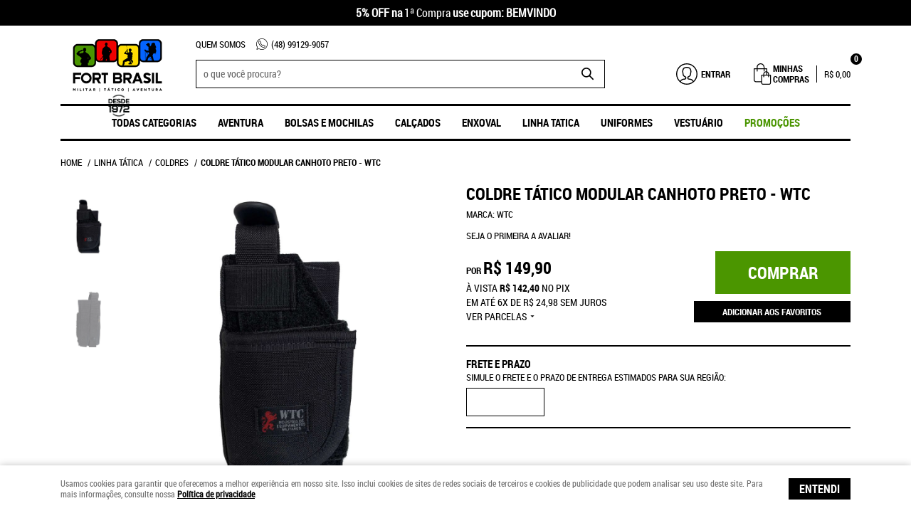

--- FILE ---
content_type: text/html; charset=UTF-8
request_url: https://www.frtbrasil.com.br/linha-tatica/coldres/coldre-tatico-modular-canhoto-preto-wtc-p
body_size: 73166
content:

<!DOCTYPE html>
<html lang="pt-br">

<head prefix="og: http://ogp.me/ns#  fb: http://ogp.me/ns/fb#  product: http://ogp.me/ns/product#">
	<meta http-equiv="Content-Type" content="text/html; charset=utf-8" />	<title>COLDRE TÁTICO MODULAR CANHOTO PRETO - WTC</title>
	<meta name="description" content="O Coldre Tático Modular Canhoto Preto - WTC foi desenvolvido especialmente para operadores canhotos que precisam de um equipamento seguro, resistente e funcional. Com um design modular e ajustável, ele proporciona saque rápido e fixação firme, garantindo desempenho em operações táticas intensas." /><meta name="keywords" content="COLDRE TÁTICO MODULAR CANHOTO PRETO - WTC, Coldres" /><meta name="google-site-verification" content="UA-208981820-1" /><link href="https://71283.cdn.simplo7.net/static/71283/configuracao/favicon_162760222148246.png" type="image/x-icon" rel="icon" /><link href="https://71283.cdn.simplo7.net/static/71283/configuracao/favicon_162760222148246.png" type="image/x-icon" rel="shortcut icon" />
<meta property="fb:app_id" content="197710707534212" />
<meta property="og:url" content="https://www.frtbrasil.com.br/linha-tatica/coldres/coldre-tatico-modular-canhoto-preto-wtc-p" />
<meta property="og:type" content="og:product" />
<meta property="og:title" content="COLDRE TÁTICO MODULAR CANHOTO PRETO - WTC" />
<meta property="og:description" content="COLDRE TÁTICO MODULAR CANHOTO PRETO - WTC	Desenvolvido especialmente para operadores canhotos que precisam de um equipamento seguro, resistente e funcional. 	Com um design modular e ajustável, ele proporciona saque rápido e fixação firme, garantindo desempenho em operações táticas intensas." />
<meta property="og:site_name" content="Fort Brasil" />


<meta property="og:image" content="https://71283.cdn.simplo7.net/static/71283/sku/vestuario-cobertura-coldre-tatico-modular-canhoto-preto-wtc-1692646397753.jpg" />
<meta property="og:image:secure_url" content="https://71283.cdn.simplo7.net/static/71283/sku/vestuario-cobertura-coldre-tatico-modular-canhoto-preto-wtc-1692646397753.jpg" />
<meta property="og:image:url" content="https://71283.cdn.simplo7.net/static/71283/sku/vestuario-cobertura-coldre-tatico-modular-canhoto-preto-wtc-1692646397753.jpg" />
<meta property="og:image:type" content="image/jpeg" />
<meta property="og:image:width" content="800">
<meta property="og:image:height" content="600">
<!-- Global Site Tag (gtag.js) - Google Analytics -->
<script async src="https://www.googletagmanager.com/gtag/js?id=G-BC4WHSDR80"></script>
<script>
  window.dataLayer = window.dataLayer || [];
  function gtag(){dataLayer.push(arguments);}
  gtag('js', new Date());

  gtag('config', 'G-BC4WHSDR80');
  gtag('config', 'AW-GFDHECV1C7K');
</script><meta name="facebook-domain-verification" content="3xo6ilasygeetuq9wf8x24gyh5y65m" />

<meta name="google-site-verification" content="HQgBao4W9wD3OESLXcUlZkNxYkCkqzKP4OhTA84LT70" />

<!-- Google tag (gtag.js) -->
<script async src="https://www.googletagmanager.com/gtag/js?id=AW-10868809794"></script>
<script>
window.dataLayer = window.dataLayer || [];
function gtag(){dataLayer.push(arguments);}
gtag('js', new Date());

gtag('config', 'AW-10868809794');
</script>

<!-- Event snippet for Compra - Site Fort Brasil conversion page
In your html page, add the snippet and call gtag_report_conversion when someone clicks on the chosen link or button. -->
<script>
function gtag_report_conversion(url) {
var callback = function () {
if (typeof(url) != 'undefined') {
window.location = url;
}
};
gtag('event', 'conversion', {
'send_to': 'AW-10868809794/IcvACMDTio4YEMLA074o',
'transaction_id': '',
'event_callback': callback
});
return false;
}
</script>

<!-- Event snippet for Add carrinho - Site Fort Brasil conversion page
In your html page, add the snippet and call gtag_report_conversion when someone clicks on the chosen link or button. -->
<script>
function gtag_report_conversion(url) {
var callback = function () {
if (typeof(url) != 'undefined') {
window.location = url;
}
};
gtag('event', 'conversion', {
'send_to': 'AW-10868809794/dn5xCMPTio4YEMLA074o',
'event_callback': callback
});
return false;
}
</script>





<script type="text/javascript">
(function(c,l,a,r,i,t,y){
c[a]=c[a]||function(){(c[a].q=c[a].q||[]).push(arguments)};
t=l.createElement(r);t.async=1;t.src="https://www.clarity.ms/tag/"+i;
y=l.getElementsByTagName(r)[0];y.parentNode.insertBefore(t,y);
})(window, document, "clarity", "script", "lu0020pcdb");
</script><!-- Facebook Pixel Code -->
<script>
  !function(f,b,e,v,n,t,s)
  {if(f.fbq)return;n=f.fbq=function(){n.callMethod?
  n.callMethod.apply(n,arguments):n.queue.push(arguments)};
  if(!f._fbq)f._fbq=n;n.push=n;n.loaded=!0;n.version='2.0';
  n.queue=[];t=b.createElement(e);t.async=!0;
  t.src=v;s=b.getElementsByTagName(e)[0];
  s.parentNode.insertBefore(t,s)}(window, document,'script',
  'https://connect.facebook.net/en_US/fbevents.js');
  fbq('init', '308325315693298');
  fbq('track', 'PageView');
</script>
<noscript><img height="1" width="1" style="display:none"
  src="https://www.facebook.com/tr?id=308325315693298&ev=PageView&noscript=1"
/></noscript>
<!-- End Facebook Pixel Code -->
<style type="text/css">
	html,body,div,span,applet,object,iframe,table,caption,tbody,tfoot,thead,tr,th,td,del,dfn,em,font,img,ins,kbd,q,s,samp,small,strike,strong,sub,sup,tt,var,h1,h2,h3,h4,h5,h6,p,blockquote,pre,a,abbr,acronym,address,big,cite,code,dl,dt,dd,ol,ul,li,fieldset,form,label,legend{vertical-align:top;font-family:inherit;font-weight:inherit;font-style:inherit;font-size:100%;outline:0;padding:0;margin:0;border:0}i,cite,em,var,address,dfn{font-style:italic}body{font-family:Arial,Sans-serif;font-size:13px;font-weight:normal;line-height:20px}.grid-cep{display:inline;float:left;width:120px}:focus{outline:0}ins,del{text-decoration:none}a{color:inherit;text-decoration:none}a:hover{text-decoration:underline}strong,b{font-weight:bold}ol,ul{list-style:none}table{border-collapse:separate;border-spacing:0}caption,th,td{font-weight:normal;text-align:left}blockquote:before,blockquote:after,q:before,q:after{content:""}blockquote,q{quotes:"" ""}input[type="button"],input[type="submit"],input[type="reset"],input[type="file"]::-webkit-file-upload-button,button,input[type="color"],input[type="email"],input[type="number"],input[type="password"],input[type="tel"],input[type="url"],input[type="text"]{margin:0;padding:0;outline:0;vertical-align:top;-webkit-box-sizing:border-box;-moz-box-sizing:border-box;box-sizing:border-box}img{display:block}div[class^="element"]{display:inline-block;position:relative;-webkit-box-sizing:border-box;-moz-box-sizing:border-box;box-sizing:border-box}.pull-left,.push-left{float:left}.pull-right,.push-right{float:right}.info-phone a{text-decoration:none}.container-12 .grid-auto{display:inline;float:left;margin-left:10px;margin-right:10px;width:auto}iframe[name="google_conversion_frame"]{height:0;position:absolute}.img-lazy-hidden{visibility:hidden;-webkit-opacity:calc(0 / 100);-moz-opacity:calc(0 / 100);opacity:calc(0 / 100);-ms-filter:"progid:DXImageTransform.Microsoft.Alpha"(Opacity=0);filter:progid:DXImageTransform.Microsoft.Alpha(opacity=0)}.element-product-description .product-view,.element-product-info .product-view,.element-product-description .product-view-content,.element-product-info .product-view-content{padding:0 !important;max-width:100% !important;width:100% !important}.text-red{color:#DA4336}.text-green{color:#2CA26E}input[type="email"],input[type="number"],input[type="password"],input[type="tel"],input[type="url"],input[type="text"],input[type="search"],input[type="creditcard"],input[type="cpf"],select,textarea{background:#fff;border:1px solid #000;display:inline-block;line-height:14px;margin:0;width:100%;-webkit-box-sizing:border-box;-moz-box-sizing:border-box;box-sizing:border-box}input[type="email"][disabled],input[type="number"][disabled],input[type="password"][disabled],input[type="tel"][disabled],input[type="url"][disabled],input[type="text"][disabled],input[type="search"][disabled],input[type="creditcard"][disabled],input[type="cpf"][disabled],select[disabled],textarea[disabled]{background:rgba(217,217,217,0.75);cursor:not-allowed}input[type="email"][readonly],input[type="number"][readonly],input[type="password"][readonly],input[type="tel"][readonly],input[type="url"][readonly],input[type="text"][readonly],input[type="search"][readonly],input[type="creditcard"][readonly],input[type="cpf"][readonly],select[readonly],textarea[readonly]{background:rgba(217,217,217,0.5)}input[type="email"],input[type="number"],input[type="password"],input[type="tel"],input[type="url"],input[type="text"],input[type="search"],input[type="creditcard"],input[type="cpf"]{padding:7px 5px}input[type="email"].input-loading,input[type="number"].input-loading,input[type="password"].input-loading,input[type="tel"].input-loading,input[type="url"].input-loading,input[type="text"].input-loading,input[type="search"].input-loading,input[type="creditcard"].input-loading,input[type="cpf"].input-loading{background:url("https://cdn.simplo7.net/static/webroot/img/frontend/loading-small.gif") no-repeat right center #fff}input[type="email"].error,input[type="number"].error,input[type="password"].error,input[type="tel"].error,input[type="url"].error,input[type="text"].error,input[type="search"].error,input[type="creditcard"].error,input[type="cpf"].error{border-color:#e95b4c !important;-webkit-box-shadow:0 0 10px rgba(233,91,76,0.5);-moz-box-shadow:0 0 10px rgba(233,91,76,0.5);box-shadow:0 0 10px rgba(233,91,76,0.5)}select{background:url("https://cdn.simplo7.net/static/webroot/img/frontend/arrow-select.png") no-repeat right center #fff;cursor:pointer;padding:8px 40px 8px 6px;-webkit-appearance:none;-moz-appearance:none;appearance:none}textarea{resize:vertical}textarea.error{border-color:#e95b4c !important;-webkit-box-shadow:0 0 10px rgba(233,91,76,0.5);-moz-box-shadow:0 0 10px rgba(233,91,76,0.5);box-shadow:0 0 10px rgba(233,91,76,0.5)}.label-block{clear:both;display:block}label.error{clear:both;color:#e95b4c;display:block;font-size:14px;line-height:20px}.row,.final-product-row{display:table;position:relative;width:100%;-webkit-box-sizing:border-box;-moz-box-sizing:border-box;box-sizing:border-box}.btn-upload{overflow:hidden}.btn-upload .input-file-upload{cursor:pointer;position:absolute;font-size:100px;left:-20px;top:-60px;-webkit-opacity:calc(0 / 100);-moz-opacity:calc(0 / 100);opacity:calc(0 / 100);-ms-filter:"progid:DXImageTransform.Microsoft.Alpha"(Opacity=0);filter:progid:DXImageTransform.Microsoft.Alpha(opacity=0)}.btn-upload .input-file-upload::-webkit-file-upload-button{cursor:pointer}label a{font-size:inherit !important;line-height:inherit !important;vertical-align:initial !important}.label-inline-auto{display:inline;float:left;line-height:30px;margin-right:10px}#foo,.box-pix-btn input{text-transform:initial !important}.switch{background:#A6B6CC;cursor:pointer;display:inline-block;height:24px;overflow:hidden;position:relative;vertical-align:middle;width:44px;-webkit-border-radius:12px;-moz-border-radius:12px;border-radius:12px;-webkit-background-clip:padding-box;-moz-background-clip:padding;background-clip:padding-box;-webkit-transition:background .35s ease-in-out;-moz-transition:background .35s ease-in-out;-ms-transition:background .35s ease-in-out;-o-transition:background .35s ease-in-out;-webkit-user-select:none;-moz-user-select:none;user-select:none}.switch:not(.active){filter:grayscale(1)}.switch input{left:-999999px;position:absolute}.switch span{background:#fff;display:block;height:16px;left:4px;position:absolute;top:4px;width:16px;-webkit-border-radius:8px;-moz-border-radius:8px;border-radius:8px;-webkit-background-clip:padding-box;-moz-background-clip:padding;background-clip:padding-box;-webkit-transition:left .3s linear;-moz-transition:left .3s linear;-ms-transition:left .3s linear;-o-transition:left .3s linear}.switch.active{background:var(--base-color)}.switch.active span{left:24px}.btn-toolbar{display:table;margin-top:20px;position:relative;width:100%}.btn-toolbar .btn+.btn{margin-left:10px !important}.btn{background:#000;border:0;color:#fff;cursor:pointer;display:inline-block;padding:7px 15px;position:relative;text-align:center;text-decoration:none;-webkit-box-sizing:border-box;-moz-box-sizing:border-box;box-sizing:border-box;-webkit-user-select:none;-moz-user-select:none;user-select:none}.btn .btn-icon,.btn .btn-text{vertical-align:top}.btn .btn-icon{display:none;margin-right:5px}.btn .btn-text-top{color:#fff;display:inline-block;font-size:18px;font-weight:bold;line-height:24px;text-transform:uppercase;width:100%}.btn .btn-text{display:inline-block;line-height:16px}.btn.btn-blue{background-color:#3498db;background:-webkit-gradient(linear, left top, left bottom, from(#3498db), to(#2980b9));background:-webkit-linear-gradient(top, #3498db, #2980b9);background:-moz-linear-gradient(top, #3498db, #2980b9);background:-ms-linear-gradient(top, #3498db, #2980b9);background:-o-linear-gradient(top, #3498db, #2980b9);border-color:#1d5a82;color:#fff}.btn.btn-blue:hover{background-color:#4aa3df;background:-webkit-gradient(linear, left top, left bottom, from(#4aa3df), to(#2e8ece));background:-webkit-linear-gradient(top, #4aa3df, #2e8ece);background:-moz-linear-gradient(top, #4aa3df, #2e8ece);background:-ms-linear-gradient(top, #4aa3df, #2e8ece);background:-o-linear-gradient(top, #4aa3df, #2e8ece)}.btn.btn-blue:active,.btn.btn-blue:focus{background-color:#258cd1;background:-webkit-gradient(linear, left top, left bottom, from(#258cd1), to(#2472a4));background:-webkit-linear-gradient(top, #258cd1, #2472a4);background:-moz-linear-gradient(top, #258cd1, #2472a4);background:-ms-linear-gradient(top, #258cd1, #2472a4);background:-o-linear-gradient(top, #258cd1, #2472a4)}.btn.btn-block{display:block;width:100%}.btn.rebuy-button{background:#2ecc71;border-color:#25a25a}.btn.rebuy-button:hover{background:#29b765}.btn.rebuy-button span[class^="icon"]{background:url("https://cdn.simplo7.net/static/webroot/img/frontend/icon-rebuy.png") no-repeat;display:inline-block;margin:1px 2px 1px 0;height:16px;width:16px}.btn:hover{text-decoration:none}.btn[disabled="disabled"],.btn:disabled{cursor:not-allowed;filter:grayscale(1);-webkit-opacity:calc(50 / 100);-moz-opacity:calc(50 / 100);opacity:calc(50 / 100);-ms-filter:"progid:DXImageTransform.Microsoft.Alpha"(Opacity=50);filter:progid:DXImageTransform.Microsoft.Alpha(opacity=50)}.wrapper-btn-actions .btn{margin:5px}.btn-sm{padding:.25rem .5rem !important}.btn-sm .btn-text{font-size:.875rem}.btn-xs{padding:.125rem .5rem !important}.btn-xs .btn-text{font-size:.875rem !important}.mask-msg,.msg-mask{background:#fff;bottom:0;left:0;position:fixed;right:0;top:0;z-index:999999;-webkit-opacity:calc(60 / 100);-moz-opacity:calc(60 / 100);opacity:calc(60 / 100);-ms-filter:"progid:DXImageTransform.Microsoft.Alpha"(Opacity=60);filter:progid:DXImageTransform.Microsoft.Alpha(opacity=60)}.msg-product-add{background:url("https://cdn.simplo7.net/static/webroot/img/frontend/icon-ok.png") no-repeat 20px center #2ecc71;background:url("https://cdn.simplo7.net/static/webroot/img/frontend/icon-ok.png") no-repeat 20px center rgba(46,204,113,0.9);color:#fff;left:50%;margin-left:-360px;padding:40px 20px 40px 100px;position:fixed;top:20px;text-align:left;width:740px;z-index:1000000;-webkit-border-radius:10px;-moz-border-radius:10px;border-radius:10px;-webkit-background-clip:padding-box;-moz-background-clip:padding;background-clip:padding-box;-webkit-box-shadow:0 0 15px rgba(46,204,113,0.75);-moz-box-shadow:0 0 15px rgba(46,204,113,0.75);box-shadow:0 0 15px rgba(46,204,113,0.75);-webkit-box-sizing:border-box;-moz-box-sizing:border-box;box-sizing:border-box}.msg-product-add .msg-text-top{font-size:26px;line-height:36px}.msg-product-add .close-msg{color:#000;font-size:30px;margin-top:-10px;position:absolute;right:20px;text-decoration:none;top:50%;-webkit-opacity:calc(30 / 100);-moz-opacity:calc(30 / 100);opacity:calc(30 / 100);-ms-filter:"progid:DXImageTransform.Microsoft.Alpha"(Opacity=30);filter:progid:DXImageTransform.Microsoft.Alpha(opacity=30)}.msg-product-add .close-msg:hover{-webkit-opacity:calc(60 / 100);-moz-opacity:calc(60 / 100);opacity:calc(60 / 100);-ms-filter:"progid:DXImageTransform.Microsoft.Alpha"(Opacity=60);filter:progid:DXImageTransform.Microsoft.Alpha(opacity=60)}.msg,.message{color:#fff;font-size:16px;line-height:24px;left:50%;margin-left:-360px;padding:40px 20px 40px 100px;position:fixed;top:20px;text-align:left;width:740px;z-index:1000000;-webkit-border-radius:10px;-moz-border-radius:10px;border-radius:10px;-webkit-background-clip:padding-box;-moz-background-clip:padding;background-clip:padding-box;-webkit-box-sizing:border-box;-moz-box-sizing:border-box;box-sizing:border-box}.msg.msg-error,.message.msg-error,.msg.error,.message.error{background:url("https://cdn.simplo7.net/static/webroot/img/frontend/icon-error.png") no-repeat 20px center rgba(192,57,43,0.9);-webkit-box-shadow:0 0 15px rgba(192,57,43,0.75);-moz-box-shadow:0 0 15px rgba(192,57,43,0.75);box-shadow:0 0 15px rgba(192,57,43,0.75)}.msg.msg-masked-success,.message.msg-masked-success,.msg.msg-success,.message.msg-success,.msg.success,.message.success{background:url("https://cdn.simplo7.net/static/webroot/img/frontend/icon-ok.png") no-repeat 20px center #2ecc71;background:url("https://cdn.simplo7.net/static/webroot/img/frontend/icon-ok.png") no-repeat 20px center rgba(46,204,113,0.9);-webkit-box-shadow:0 0 15px rgba(46,204,113,0.75);-moz-box-shadow:0 0 15px rgba(46,204,113,0.75);box-shadow:0 0 15px rgba(46,204,113,0.75)}.msg.msg-warning,.message.msg-warning,.msg.msg-masked-warning,.message.msg-masked-warning,.msg.warning,.message.warning{background:url("https://cdn.simplo7.net/static/webroot/img/frontend/icon-warning.png") no-repeat 20px center #f39c12;background:url("https://cdn.simplo7.net/static/webroot/img/frontend/icon-warning.png") no-repeat 20px center rgba(243,156,18,0.9);-webkit-box-shadow:0 0 15px rgba(243,156,18,0.75);-moz-box-shadow:0 0 15px rgba(243,156,18,0.75);box-shadow:0 0 15px rgba(243,156,18,0.75)}.msg.msg-info,.message.msg-info,.msg.info,.message.info{background:url("https://cdn.simplo7.net/static/webroot/img/frontend/icon-info.png") no-repeat 20px center #3498db;background:url("https://cdn.simplo7.net/static/webroot/img/frontend/icon-info.png") no-repeat 20px center rgba(52,152,219,0.9);-webkit-box-shadow:0 0 15px rgba(52,152,219,0.75);-moz-box-shadow:0 0 15px rgba(52,152,219,0.75);box-shadow:0 0 15px rgba(52,152,219,0.75)}.msg p,.message p{font-size:16px;line-height:24px}.msg p a,.message p a{text-decoration:none}.msg .msg-text-top,.message .msg-text-top{font-size:26px;line-height:36px}.msg .msg-text-bottom,.message .msg-text-bottom{font-size:16px;line-height:30px}.msg .msg-text-bottom a,.message .msg-text-bottom a{border:2px solid #fff;display:inline-block;line-height:20px;margin:0 2px;padding:3px 10px;text-decoration:none;-webkit-border-radius:6px;-moz-border-radius:6px;border-radius:6px;-webkit-background-clip:padding-box;-moz-background-clip:padding;background-clip:padding-box}.msg .close-msg,.message .close-msg,.msg .message-close,.message .message-close,.msg .msg-close,.message .msg-close,.msg .close,.message .close{color:#000;font-size:30px;margin-top:-10px;position:absolute;right:20px;text-decoration:none;top:50%;-webkit-opacity:calc(30 / 100);-moz-opacity:calc(30 / 100);opacity:calc(30 / 100);-ms-filter:"progid:DXImageTransform.Microsoft.Alpha"(Opacity=30);filter:progid:DXImageTransform.Microsoft.Alpha(opacity=30)}.msg .close-msg:hover,.message .close-msg:hover,.msg .message-close:hover,.message .message-close:hover,.msg .msg-close:hover,.message .msg-close:hover,.msg .close:hover,.message .close:hover{-webkit-opacity:calc(60 / 100);-moz-opacity:calc(60 / 100);opacity:calc(60 / 100);-ms-filter:"progid:DXImageTransform.Microsoft.Alpha"(Opacity=60);filter:progid:DXImageTransform.Microsoft.Alpha(opacity=60)}.msg .btn,.message .btn{margin:10px 10px 0 0}.message-animated{color:#fff;left:50%;margin-left:-360px;padding:40px 20px 40px 100px;position:fixed;top:20px;text-align:left;width:740px;z-index:1000000;-webkit-border-radius:10px;-moz-border-radius:10px;border-radius:10px;-webkit-background-clip:padding-box;-moz-background-clip:padding;background-clip:padding-box;-webkit-box-sizing:border-box;-moz-box-sizing:border-box;box-sizing:border-box}.message-animated.error{background:url("https://cdn.simplo7.net/static/webroot/img/frontend/icon-error.png") no-repeat 20px center #c0392b;background:url("https://cdn.simplo7.net/static/webroot/img/frontend/icon-error.png") no-repeat 20px center rgba(192,57,43,0.9);-webkit-box-shadow:0 0 15px rgba(192,57,43,0.75);-moz-box-shadow:0 0 15px rgba(192,57,43,0.75);box-shadow:0 0 15px rgba(192,57,43,0.75)}.message-animated.success{background:url("https://cdn.simplo7.net/static/webroot/img/frontend/icon-ok.png") no-repeat 20px center #2ecc71;background:url("https://cdn.simplo7.net/static/webroot/img/frontend/icon-ok.png") no-repeat 20px center rgba(46,204,113,0.9);-webkit-box-shadow:0 0 15px rgba(46,204,113,0.75);-moz-box-shadow:0 0 15px rgba(46,204,113,0.75);box-shadow:0 0 15px rgba(46,204,113,0.75)}.message-animated.warning{background:url("https://cdn.simplo7.net/static/webroot/img/frontend/icon-warning.png") no-repeat 20px center #f39c12;background:url("https://cdn.simplo7.net/static/webroot/img/frontend/icon-warning.png") no-repeat 20px center rgba(243,156,18,0.9);-webkit-box-shadow:0 0 15px rgba(243,156,18,0.75);-moz-box-shadow:0 0 15px rgba(243,156,18,0.75);box-shadow:0 0 15px rgba(243,156,18,0.75)}.message-animated.info{background:url("https://cdn.simplo7.net/static/webroot/img/frontend/icon-info.png") no-repeat 20px center #3498db;background:url("https://cdn.simplo7.net/static/webroot/img/frontend/icon-info.png") no-repeat 20px center rgba(52,152,219,0.9);-webkit-box-shadow:0 0 15px rgba(52,152,219,0.75);-moz-box-shadow:0 0 15px rgba(52,152,219,0.75);box-shadow:0 0 15px rgba(52,152,219,0.75)}.message-animated p{font-size:16px;line-height:24px}.message-animated p a{text-decoration:none}.message-animated .close-msg,.message-animated .message-close{color:#000;font-size:30px;margin-top:-10px;position:absolute;right:20px;text-decoration:none;top:50%;-webkit-opacity:calc(30 / 100);-moz-opacity:calc(30 / 100);opacity:calc(30 / 100);-ms-filter:"progid:DXImageTransform.Microsoft.Alpha"(Opacity=30);filter:progid:DXImageTransform.Microsoft.Alpha(opacity=30)}.message-animated .close-msg:hover,.message-animated .message-close:hover{-webkit-opacity:calc(60 / 100);-moz-opacity:calc(60 / 100);opacity:calc(60 / 100);-ms-filter:"progid:DXImageTransform.Microsoft.Alpha"(Opacity=60);filter:progid:DXImageTransform.Microsoft.Alpha(opacity=60)}.order-message{background:url("https://cdn.simplo7.net/static/webroot/img/frontend/icon-ok.png") no-repeat 20px center #2ecc71;background:url("https://cdn.simplo7.net/static/webroot/img/frontend/icon-ok.png") no-repeat 20px center rgba(46,204,113,0.9);display:table;margin-bottom:20px;padding:30px 20px 30px 100px;text-align:left;width:100%;-webkit-border-radius:10px;-moz-border-radius:10px;border-radius:10px;-webkit-background-clip:padding-box;-moz-background-clip:padding;background-clip:padding-box;-webkit-box-shadow:0 0 15px rgba(46,204,113,0.75);-moz-box-shadow:0 0 15px rgba(46,204,113,0.75);box-shadow:0 0 15px rgba(46,204,113,0.75);-webkit-box-sizing:border-box;-moz-box-sizing:border-box;box-sizing:border-box}.order-message.order-message-error{background:url("https://cdn.simplo7.net/static/webroot/img/frontend/icon-error.png") no-repeat 20px center #c0392b;background:url("https://cdn.simplo7.net/static/webroot/img/frontend/icon-error.png") no-repeat 20px center rgba(192,57,43,0.9);-webkit-box-shadow:0 0 15px rgba(192,57,43,0.75);-moz-box-shadow:0 0 15px rgba(192,57,43,0.75);box-shadow:0 0 15px rgba(192,57,43,0.75)}.order-message.order-message-yellow{background:url("https://cdn.simplo7.net/static/webroot/img/frontend/icon-warning.png") no-repeat 20px center #f1c40f;background:url("https://cdn.simplo7.net/static/webroot/img/frontend/icon-warning.png") no-repeat 20px center rgba(241,196,15,0.9);-webkit-box-shadow:0 0 15px rgba(241,196,15,0.75);-moz-box-shadow:0 0 15px rgba(241,196,15,0.75);box-shadow:0 0 15px rgba(241,196,15,0.75)}.order-message.order-message-yellow p{margin-bottom:10px}.order-message p{color:#fff;font-size:14px}.order-message .order-message-button p{float:left;margin:20px 10px 20px 0}.order-message .order-message-button .btn{background:#224982 !important;border:0 !important;float:right;height:auto !important;padding:20px 40px !important;-webkit-box-shadow:0 0 10px rgba(34, 73, 130, .9) !important;-moz-box-shadow:0 0 10px rgba(34, 73, 130, .9) !important;box-shadow:0 0 10px rgba(34, 73, 130, .9) !important;-webkit-border-radius:6px !important;-moz-border-radius:6px !important;border-radius:6px !important;-webkit-background-clip:padding-box;-moz-background-clip:padding;background-clip:padding-box}.order-message .order-message-button .btn .btn-text{color:#fff !important;font-size:16px !important;line-height:20px !important}.order-message .order-message-button .btn:hover{background:#3498db !important}.no-rgba .msg-product-add,.no-rgba .msg,.no-rgba .order-message,.no-rgba .message-animated{-webkit-opacity:calc(90 / 100);-moz-opacity:calc(90 / 100);opacity:calc(90 / 100);-ms-filter:"progid:DXImageTransform.Microsoft.Alpha"(Opacity=90);filter:progid:DXImageTransform.Microsoft.Alpha(opacity=90)}.msg-inline{color:#fff;font-size:14px;line-height:18px;margin-bottom:20px;padding:15px;-webkit-border-radius:4px;-moz-border-radius:4px;border-radius:4px;-webkit-background-clip:padding-box;-moz-background-clip:padding;background-clip:padding-box}.msg-inline.success{background:rgba(46,204,113,0.9);-webkit-box-shadow:0 0 15px rgba(46,204,113,0.75);-moz-box-shadow:0 0 15px rgba(46,204,113,0.75);box-shadow:0 0 15px rgba(46,204,113,0.75)}.msg-inline.error{background:rgba(192,57,43,0.9);-webkit-box-shadow:0 0 15px rgba(192,57,43,0.75);-moz-box-shadow:0 0 15px rgba(192,57,43,0.75);box-shadow:0 0 15px rgba(192,57,43,0.75)}.msg-inline.warning{background:rgba(243,156,18,0.9);-webkit-box-shadow:0 0 15px rgba(243,156,18,0.75);-moz-box-shadow:0 0 15px rgba(243,156,18,0.75);box-shadow:0 0 15px rgba(243,156,18,0.75)}.msg-inline.info{background:rgba(52,152,219,0.9);-webkit-box-shadow:0 0 15px rgba(52,152,219,0.75);-moz-box-shadow:0 0 15px rgba(52,152,219,0.75);box-shadow:0 0 15px rgba(52,152,219,0.75)}#header-main div[class^="header-"]{display:table;padding:5px 0;width:100%}#header-main div[class^="element-"]{display:table-cell;vertical-align:middle}#nav-main div[class^="element-"]{margin-bottom:20px;width:100%}.element-banner-main,.element-banner-stripe,.element-banner-shop{margin-bottom:20px}.bx-wrapper{margin:0 auto;position:relative;padding:0;*zoom:1;-webkit-box-sizing:border-box;-moz-box-sizing:border-box;box-sizing:border-box}.bx-wrapper img{display:block;margin:0 auto;max-width:100%}.bx-wrapper .bx-viewport{-webkit-box-sizing:border-box;-moz-box-sizing:border-box;box-sizing:border-box;-webkit-transform:translatez(0);-moz-transform:translatez(0);-ms-transform:translatez(0);-o-transform:translatez(0)}.bx-wrapper .bx-viewport ul li{-webkit-backface-visibility:hidden;-moz-backface-visibility:hidden;backface-visibility:hidden}.bx-wrapper .bx-viewport #product-list .product-list-item{clear:none !important;margin:0 20px 0 0 !important}.bx-wrapper .bx-controls-auto{bottom:0;position:absolute;width:100%}.bx-wrapper .bx-loading{display:none !important}.bx-wrapper .bx-pager .bx-pager-item,.bx-wrapper .bx-controls-auto .bx-pager-item,.bx-wrapper .bx-pager .bx-controls-auto-item,.bx-wrapper .bx-controls-auto .bx-controls-auto-item{display:inline-block;*display:inline;*zoom:1}.bx-wrapper .bx-controls-direction a{overflow:hidden;position:absolute;text-align:center;z-index:90}.bx-wrapper .bx-controls-direction a.disabled{cursor:not-allowed;-webkit-opacity:calc(60 / 100);-moz-opacity:calc(60 / 100);opacity:calc(60 / 100);-ms-filter:"progid:DXImageTransform.Microsoft.Alpha"(Opacity=60);filter:progid:DXImageTransform.Microsoft.Alpha(opacity=60)}.bx-wrapper .bx-controls-auto{text-align:center}.bx-wrapper .bx-caption{background:#666 \9;background:rgba(80,80,80,0.75);bottom:0;left:0;position:absolute;width:100%}.bx-wrapper.horizontal .bx-viewport{height:auto !important}.bx-wrapper.horizontal .bx-controls-direction a{top:50%}.bx-wrapper.horizontal .bx-controls-direction a.bx-prev{left:0}.bx-wrapper.horizontal .bx-controls-direction a.bx-next{right:0}.bx-wrapper.vertical .bx-controls-direction a{left:50%}.bx-wrapper.vertical .bx-controls-direction a.bx-prev{top:0}.bx-wrapper.vertical .bx-controls-direction a.bx-next{bottom:0}#vitrine{-webkit-box-sizing:border-box;-moz-box-sizing:border-box;box-sizing:border-box}.element-content{margin:0 !important;width:100%}.content-main-cols-1 #vitrine{width:100%}.list-item{display:table;margin-top:10px;width:100%;-webkit-box-sizing:border-box;-moz-box-sizing:border-box;box-sizing:border-box}.list-item li{display:table;margin:4px 0;position:relative;width:100%;-webkit-box-sizing:border-box;-moz-box-sizing:border-box;box-sizing:border-box}.list-item-wrapper-center{display:table;margin-left:auto;margin-right:auto}.row{display:table;position:relative;width:100%;-webkit-box-sizing:border-box;-moz-box-sizing:border-box;box-sizing:border-box}.row.row-center{text-align:center}.header-box-content{display:table;position:relative;width:100%}.header-box-content h1 span[class^="icon"],.header-box-content h2 span[class^="icon"],.header-box-content .title-primary span[class^="icon"],.header-box-content .title-secundary span[class^="icon"]{display:none}.box{border:1px solid #000;padding:10px;position:relative;-webkit-box-sizing:border-box;-moz-box-sizing:border-box;box-sizing:border-box}.box .box-header{position:relative}.box .box-header .box-title{color:#666;display:block;font-size:16px;line-height:30px}.box .box-content{position:relative;padding-top:10px}.box .box-content p{line-height:20px}#content-main{display:table;margin-bottom:20px;width:100%}#content-main div[class^="element-"]+div[class^="element-"]{margin-top:20px}.element-latest,.element-highlight,.element-bestseller,.element-promotion,.element-banner-shop,.element-tags-vitrine,.element-newsletter-vitrine{display:table !important;position:relative;width:100% !important}.element-vitrine-brand{width:100%}.element-vitrine-brand .vitrine-brand .vitrine-brand-list{display:table;width:100%}.element-vitrine-brand .vitrine-brand .vitrine-brand-list .vitrine-brand-item{display:inline;float:left}.wrapper-form-contact,.wrapper-content-contact{display:inline;float:left;margin:0 1%;width:48%}.wrapper-form-contact #div-captcha{padding:0 0 0 120px}.wrapper-form-contact .text-private-policy{margin-left:120px;padding:15px 0}.wrapper-form-contact textarea.error{border-color:#e95b4c !important;-webkit-box-shadow:0 0 10px rgba(233,91,76,0.5);-moz-box-shadow:0 0 10px rgba(233,91,76,0.5);box-shadow:0 0 10px rgba(233,91,76,0.5)}.label-inline{display:inline;float:left;padding-right:10px;width:110px}.input-inline{margin-left:120px}.row-btn-submit{margin-top:20px}.msg-empty{color:#ccc;font-size:30px;line-height:40px;padding:20px 0 100px;text-align:center}ol.ordered-list{list-style:initial;list-style-position:inside;list-style-type:decimal;margin-bottom:10px}ol.ordered-list li+li{margin-top:10px}.page-content p,.page-content h1,.page-content h2,.page-content h3,.page-content h4,.page-content h5,.page-content h6{margin-bottom:10px}.wrapper-captcha{display:table;margin:10px auto}.wrapper-form-contact .btn{float:right}.text-center{text-align:center !important}.text-left{text-align:center !important}.text-right{text-align:right !important}.loading-page{background:url("https://cdn.simplo7.net/static/webroot/img/frontend/loading-box.gif") no-repeat center center rgba(255,255,255,0.75);bottom:0;left:0;position:fixed;right:0;top:0;z-index:1000050}.element-product-description .product-view-content,.element-product-info .product-view-content{word-break:break-word}.element-product-description .product-view-content:not(.wrapper-table-kit) img,.element-product-info .product-view-content:not(.wrapper-table-kit) img{height:auto !important;max-width:100% !important}.element-product-description .product-view-content:not(.wrapper-table-kit) div,.element-product-info .product-view-content:not(.wrapper-table-kit) div{max-width:100% !important;width:auto !important}.element-product-description .product-view-content:not(.wrapper-table-kit) table,.element-product-info .product-view-content:not(.wrapper-table-kit) table{width:100% !important}#nav-bottom div[class^="element"]{margin-bottom:20px;width:100%}#footer-main{margin-top:40px;padding:20px 0}#footer-main .footer-main-inner div[class^="footer-"]{display:table;position:relative;width:100%}#footer-main .footer-main-inner div[class^="footer-"]+div[class^="footer-"]{margin-top:20px}#footer-main div[class^="element-"]{float:left}#footer-main .title-footer{display:block}iframe[name="google_conversion_frame"]{left:-55555px;position:absolute}.text-primary{color:var(--base-color)}.h1,.h2,.h3,.h4,.h5,.h6{color:var(--title-color);font-weight:500;line-height:1.2;margin-bottom:.5rem}.h1{font-size:1.75rem}.h2{font-size:1.5rem}.h3{font-size:1.25rem}.h4{font-size:1rem}.h5{font-size:.875rem}.h6{font-size:.875rem}.fs-1{font-size:2.5rem !important}.fs-2{font-size:2rem!important}.fs-3{font-size:1.75rem !important}.fs-4{font-size:1.5rem !important}.fs-5{font-size:1.25rem !important}.fs-6{font-size:1rem!important}.lh-1{line-height:1 !important}.lh-sm{line-height:1.25 !important}.lh-base{line-height:1.5 !important}.lh-lg{line-height:2 !important}.text-decoration-underline{text-decoration:underline !important}.text-decoration-line-through{text-decoration:line-through !important}.text-decoration-none{text-decoration:none !important}.bx-wrapper{margin:0 auto;position:relative;padding:0;*zoom:1;-webkit-box-sizing:border-box;-moz-box-sizing:border-box;box-sizing:border-box}.bx-wrapper img{display:block;margin:0 auto;max-width:100%}.bx-wrapper .bx-viewport{-webkit-box-sizing:border-box;-moz-box-sizing:border-box;box-sizing:border-box;-webkit-transform:translatez(0);-moz-transform:translatez(0);-ms-transform:translatez(0);-o-transform:translatez(0)}.bx-wrapper .bx-viewport ul li{-webkit-backface-visibility:hidden;-moz-backface-visibility:hidden;backface-visibility:hidden}.bx-wrapper .bx-viewport #product-list .product-list-item{clear:none !important;margin:0 20px 0 0 !important}.bx-wrapper .bx-controls-auto{bottom:0;position:absolute;width:100%}.bx-wrapper .bx-loading{display:none !important}.bx-wrapper .bx-pager .bx-pager-item,.bx-wrapper .bx-controls-auto .bx-pager-item,.bx-wrapper .bx-pager .bx-controls-auto-item,.bx-wrapper .bx-controls-auto .bx-controls-auto-item{display:inline-block;*display:inline;*zoom:1}.bx-wrapper .bx-controls-direction a{overflow:hidden;position:absolute;text-align:center;z-index:90}.bx-wrapper .bx-controls-direction a.disabled{cursor:not-allowed;-webkit-opacity:calc(60 / 100);-moz-opacity:calc(60 / 100);opacity:calc(60 / 100);-ms-filter:"progid:DXImageTransform.Microsoft.Alpha"(Opacity=60);filter:progid:DXImageTransform.Microsoft.Alpha(opacity=60)}.bx-wrapper .bx-controls-auto{text-align:center}.bx-wrapper .bx-caption{background:#666 \9;background:rgba(80,80,80,0.75);bottom:0;left:0;position:absolute;width:100%}.bx-wrapper.horizontal .bx-viewport{height:auto !important}.bx-wrapper.horizontal .bx-controls-direction a{top:50%}.bx-wrapper.horizontal .bx-controls-direction a.bx-prev{left:0}.bx-wrapper.horizontal .bx-controls-direction a.bx-next{right:0}.bx-wrapper.vertical .bx-controls-direction a{left:50%}.bx-wrapper.vertical .bx-controls-direction a.bx-prev{top:0}.bx-wrapper.vertical .bx-controls-direction a.bx-next{bottom:0}.bg-light{background-color:#F1F3F6 !important}#instagram-feed{display:none !important}
	</style>
<style type="text/css">
	:root {
		--base-color: #000000;
		--sec-color: #000000;
		--btn-color: #4b9600;
		--btn-detail-color: #4b9600;
		--btn-tellme-color: #4b9600;
		--bg-shop: #ffffff;
		--bg-color: #ffffff;
				--font-title: roboto_condensed_bold;
		--font-base: roboto_condensed_regular;
		--menu-color: #ffffff;
		--menu-text-color: #000000;
		--footer-color: #ffffff;
		--footer-text-color: #000000;
		--text-color: #000000;
		--title-color: #000000;
		--header-color: #ffffff;
		--header-text-color: #000000;
	}

	</style>

<style id="style-general" >#footer-main .copyright{display:table;padding:20px 0;text-align:right;width:100%}#footer-main .copyright p{align-items:center;display:-webkit-flex;display:flex;font-size:10px;line-height:20px;justify-content:center;text-transform:uppercase;text-align:center}#footer-main .copyright img{margin-left:10px}

	#footer-main .copyright .logo-dloja,#footer-main .copyright .logo-loja-hostgator{display:inline-block;height:20px;overflow:hidden;text-indent:-555555px}#footer-main .copyright .logo-dloja img,#footer-main .copyright .logo-loja-hostgator img{display:block;height:20px;max-height:20px}

.fb-chat-wrapper.fb-chat-right+.wa-chat-wrapper.wa-chat-right .wa-chat-header{bottom:100px}.fb-chat-wrapper.fb-chat-left+.wa-chat-wrapper.wa-chat-left .wa-chat-header{bottom:100px}.wa-chat-wrapper{position:fixed;z-index:999999}.wa-chat-wrapper.wa-chat-left .wa-chat-header{left:30px}.wa-chat-wrapper.wa-chat-right .wa-chat-header{right:30px}.wa-chat-wrapper.wa-chat-darken .fb-chat-header .wa-chat-icon{background-position:0 -32px}.wa-chat-wrapper.wa-chat-darken .fb-chat-header .wa-chat-title{color:#000}.wa-chat-wrapper .wa-chat-header{background:#57bb63;bottom:30px;cursor:pointer;display:inline-block;font-size:0;padding:14px;position:fixed;-webkit-border-radius:30px;-moz-border-radius:30px;border-radius:30px;-webkit-background-clip:padding-box;-moz-background-clip:padding;background-clip:padding-box;-webkit-box-shadow:0 1px 8px rgba(0,0,0,0.25);-moz-box-shadow:0 1px 8px rgba(0,0,0,0.25);box-shadow:0 1px 8px rgba(0,0,0,0.25);-webkit-transition:all .4s;-moz-transition:all .4s;-ms-transition:all .4s;-o-transition:all .4s}.wa-chat-wrapper .wa-chat-header:hover{-webkit-transform:scale(1.1);-moz-transform:scale(1.1);-ms-transform:scale(1.1);-o-transform:scale(1.1)}.wa-chat-wrapper .wa-chat-header .wa-chat-icon{background:url("https://cdn.simplo7.net/static/webroot/img/frontend/icon-chat-wa.png") no-repeat 0 0;background-size:32px auto;display:inline-block;height:32px;width:32px}.wa-chat-wrapper .wa-chat-header .wa-chat-title{color:#fff;display:inline-block;font-size:14px;margin:6px 10px}.wa-chat-wrapper .wa-chat-header .wa-chat-title:empty{display:none !important}.fb-chat-wrapper{position:fixed;z-index:999999}.fb-chat-wrapper.fb-chat-left .fb-chat-header,.fb-chat-wrapper.fb-chat-left .fb-chat-content{left:30px}.fb-chat-wrapper.fb-chat-right .fb-chat-header,.fb-chat-wrapper.fb-chat-right .fb-chat-content{right:30px}.fb-chat-wrapper.fb-chat-darken .fb-chat-header .fb-chat-icon{background-position:0 -32px}.fb-chat-wrapper.fb-chat-darken .fb-chat-header .fb-chat-title{color:#000}.fb-chat-wrapper.active .fb-chat-icon-close{display:block}.fb-chat-wrapper .fb-chat-icon-close{background:#000;border:2px solid #fff;color:#fff;cursor:pointer;display:none;font-size:24px;height:30px;line-height:28px;position:absolute;right:-10px;top:-10px;text-align:center;width:30px;z-index:999999;-webkit-border-radius:50%;-moz-border-radius:50%;border-radius:50%;-webkit-background-clip:padding-box;-moz-background-clip:padding;background-clip:padding-box}.fb-chat-wrapper .fb-chat-header{bottom:30px;cursor:pointer;display:inline-block;font-size:0;padding:14px;position:fixed;-webkit-border-radius:30px;-moz-border-radius:30px;border-radius:30px;-webkit-background-clip:padding-box;-moz-background-clip:padding;background-clip:padding-box;-webkit-box-shadow:0 1px 8px rgba(0,0,0,0.25);-moz-box-shadow:0 1px 8px rgba(0,0,0,0.25);box-shadow:0 1px 8px rgba(0,0,0,0.25);-webkit-transition:all .4s;-moz-transition:all .4s;-ms-transition:all .4s;-o-transition:all .4s}.fb-chat-wrapper .fb-chat-header:hover{-webkit-transform:scale(1.1);-moz-transform:scale(1.1);-ms-transform:scale(1.1);-o-transform:scale(1.1)}.fb-chat-wrapper .fb-chat-header .fb-chat-icon{background:url("https://cdn.simplo7.net/static/webroot/img/frontend/icon-chat-fb.png") no-repeat 0 0;background-size:32px auto;display:inline-block;height:32px;width:32px}.fb-chat-wrapper .fb-chat-header .fb-chat-title{color:#fff;display:inline-block;font-size:14px;margin:6px 10px}.fb-chat-wrapper .fb-chat-header .fb-chat-title:empty{display:none !important}.fb-chat-wrapper .fb-chat-content{bottom:-480px;position:fixed;visibility:hidden;-webkit-opacity:0;-moz-opacity:0;opacity:0;-ms-filter:"progid:DXImageTransform.Microsoft.Alpha"(Opacity=0);filter:progid:DXImageTransform.Microsoft.Alpha(opacity=0);-webkit-transition:all .4s;-moz-transition:all .4s;-ms-transition:all .4s;-o-transition:all .4s}.fb-chat-wrapper.active .fb-chat-content{bottom:30px;visibility:visible;-webkit-opacity:1;-moz-opacity:1;opacity:1;-ms-filter:"progid:DXImageTransform.Microsoft.Alpha"(Opacity=100);filter:progid:DXImageTransform.Microsoft.Alpha(opacity=100)}.element-breadcrumb{display:table;margin-bottom:20px;width:100%}.element-breadcrumb .breadcrumb-list li{display:inline;float:left}.element-breadcrumb .breadcrumb-list li a{display:inline-block}.element-breadcrumb .breadcrumb-list li+li{background:url("https://cdn.simplo7.net/static/webroot/img/frontend/breadcrumb-separator.png") no-repeat left center;padding-left:24px}.element-breadcrumb .breadcrumb-list li.active a{color:#666;font-size:14px}#product-list.col-pl-2>li{width:48%}#product-list.col-pl-2>li:nth-child(2n+1){clear:both}#product-list.col-pl-3>li{width:31.333%}#product-list.col-pl-3>li:nth-child(3n+1){clear:both}#product-list.col-pl-4>li{width:23%}#product-list.col-pl-4>li:nth-child(4n+1){clear:both}#product-list.col-pl-5>li{width:18%}#product-list.col-pl-5>li:nth-child(5n+1){clear:both}#product-list,#product-list-sidebar{display:table;width:100%}#product-list .list-product-empty,#product-list-sidebar .list-product-empty{color:#ccc;font-size:30px;line-height:40px;padding:0 0 100px 0;text-align:center;width:100% !important}#product-list .product-list-item,#product-list-sidebar .product-list-item{display:inline;float:left;margin:0 1% 20px;position:relative;-webkit-box-sizing:border-box;-moz-box-sizing:border-box;box-sizing:border-box}#product-list .product-list-item .product-image,#product-list-sidebar .product-list-item .product-image{text-align:center;position:relative}#product-list .product-list-item .product-image a:not(.label-unavailable),#product-list-sidebar .product-list-item .product-image a:not(.label-unavailable){display:block;overflow:hidden;padding-bottom:0 !important;padding-top:100%;position:relative;-webkit-box-sizing:border-box;-moz-box-sizing:border-box;box-sizing:border-box}#product-list .product-list-item .product-image a:not(.label-unavailable) img,#product-list-sidebar .product-list-item .product-image a:not(.label-unavailable) img{left:50%;max-height:100%;max-width:100%;position:absolute;top:50%;-webkit-transform:translate(-50%, -50%);-moz-transform:translate(-50%, -50%);-ms-transform:translate(-50%, -50%);-o-transform:translate(-50%, -50%)}#product-list .product-list-item .product-image a:not(.label-unavailable) img.image-over,#product-list-sidebar .product-list-item .product-image a:not(.label-unavailable) img.image-over{display:none !important}#product-list .product-list-item .product-image a:not(.label-unavailable) img.image-over:hover,#product-list-sidebar .product-list-item .product-image a:not(.label-unavailable) img.image-over:hover{display:block !important}#product-list .product-list-item .product-image a.noimage,#product-list-sidebar .product-list-item .product-image a.noimage{background:url("https://cdn.simplo7.net/static/webroot/img/frontend/no-image-small.png") no-repeat center center}#product-list .product-list-item .product-image a.noimage img,#product-list-sidebar .product-list-item .product-image a.noimage img{display:none}#product-list .product-list-item .product-info,#product-list-sidebar .product-list-item .product-info{clear:both;padding:10px 0}#product-list .product-list-item .product-info .product-name,#product-list-sidebar .product-list-item .product-info .product-name{margin-bottom:5px;min-height:40px;text-align:center}#product-list .product-list-item .product-info .product-rating,#product-list-sidebar .product-list-item .product-info .product-rating{display:table;margin:0 auto 10px !important;width:auto !important}#product-list .product-list-item .product-info .product-rating .product-rating-stars-wrapper,#product-list-sidebar .product-list-item .product-info .product-rating .product-rating-stars-wrapper{display:inline;float:left;margin-right:5px !important}#product-list .product-list-item .product-info .product-rating .product-rating-number,#product-list-sidebar .product-list-item .product-info .product-rating .product-rating-number{display:inline;float:left}#product-list .product-list-item .product-info .product-unit,#product-list-sidebar .product-list-item .product-info .product-unit{display:none}#product-list .product-list-item .product-info .product-production-time,#product-list-sidebar .product-list-item .product-info .product-production-time{display:none}#product-list .product-list-item .product-info .product-old-price .product-strikethrough-price,#product-list-sidebar .product-list-item .product-info .product-old-price .product-strikethrough-price{text-decoration:line-through}#product-list .product-list-item .product-info .product-price,#product-list-sidebar .product-list-item .product-info .product-price{line-height:24px}#product-list .product-list-item .product-info .product-price span:first-child,#product-list-sidebar .product-list-item .product-info .product-price span:first-child{font-size:12px}#product-list .product-list-item .product-info .product-price .product-big,#product-list-sidebar .product-list-item .product-info .product-price .product-big,#product-list .product-list-item .product-info .product-price .product-big-price,#product-list-sidebar .product-list-item .product-info .product-price .product-big-price{font-size:18px}#product-list .product-list-item .product-info .product-price.product-wholesale span:first-child,#product-list-sidebar .product-list-item .product-info .product-price.product-wholesale span:first-child,#product-list .product-list-item .product-info .product-price.product-retail span:first-child,#product-list-sidebar .product-list-item .product-info .product-price.product-retail span:first-child{display:inline !important;font-weight:normal;text-transform:lowercase;font-size:12px}#product-list .product-list-item .product-info .product-price.product-retail,#product-list-sidebar .product-list-item .product-info .product-price.product-retail{width:100%;margin-top:3px}#product-list .product-list-item .product-info .product-parcelled-price,#product-list-sidebar .product-list-item .product-info .product-parcelled-price{font-size:12px;line-height:18px}#product-list .product-list-item .product-info .product-cash-price,#product-list-sidebar .product-list-item .product-info .product-cash-price{font-size:12px;line-height:18px}#product-list .product-list-item .product-info .product-tag-progressiveDiscount,#product-list-sidebar .product-list-item .product-info .product-tag-progressiveDiscount{margin:7px 0 0 0}#product-list .product-list-item .wrapper-product-combination,#product-list-sidebar .product-list-item .wrapper-product-combination{background:#fff;display:none;left:-2px;padding:5px 10px;position:absolute;right:-2px;top:100%;z-index:10}#product-list .product-list-item .wrapper-product-combination.product-combination-loading,#product-list-sidebar .product-list-item .wrapper-product-combination.product-combination-loading{background:url("https://cdn.simplo7.net/static/webroot/img/frontend/loading-small.gif") no-repeat center center #fff}#product-list .product-list-item .wrapper-product-combination.product-combination-loading .product-combination-title,#product-list-sidebar .product-list-item .wrapper-product-combination.product-combination-loading .product-combination-title,#product-list .product-list-item .wrapper-product-combination.product-combination-loading .product-combination-list,#product-list-sidebar .product-list-item .wrapper-product-combination.product-combination-loading .product-combination-list{visibility:hidden;-webkit-opacity:0;-moz-opacity:0;opacity:0;-ms-filter:"progid:DXImageTransform.Microsoft.Alpha"(Opacity=0);filter:progid:DXImageTransform.Microsoft.Alpha(opacity=0)}#product-list .product-list-item .product-list-item-inner.show-btn .wrapper-btn-product,#product-list-sidebar .product-list-item .product-list-item-inner.show-btn .wrapper-btn-product{display:block !important}#product-list .product-list-item .product-list-item-inner.hide-btn .wrapper-btn-product,#product-list-sidebar .product-list-item .product-list-item-inner.hide-btn .wrapper-btn-product,#product-list .product-list-item .product-list-item-inner.hide-btn .wrapper-product-combination,#product-list-sidebar .product-list-item .product-list-item-inner.hide-btn .wrapper-product-combination{display:none !important}#product-list .product-list-item .wrapper-btn-product,#product-list-sidebar .product-list-item .wrapper-btn-product{margin-top:10px;text-align:center}#product-list .product-list-item .label-promo,#product-list-sidebar .product-list-item .label-promo,#product-list .product-list-item .label-launch,#product-list-sidebar .product-list-item .label-launch,#product-list .product-list-item .label-unavailable,#product-list-sidebar .product-list-item .label-unavailable,#product-list .product-list-item .label-freeshiping,#product-list-sidebar .product-list-item .label-freeshiping{display:inline-block;overflow:hidden;-webkit-user-select:none;-moz-user-select:none;user-select:none}#product-list .product-list-item .label-promo,#product-list-sidebar .product-list-item .label-promo,#product-list .product-list-item .label-launch,#product-list-sidebar .product-list-item .label-launch{float:left;height:24px;width:50%;z-index:2}#product-list .product-list-item .label-freeshiping,#product-list-sidebar .product-list-item .label-freeshiping{clear:both;margin-top:10px;width:100%}#product-list .product-list-item .label-unavailable,#product-list-sidebar .product-list-item .label-unavailable{background:rgba(255,255,255,0.6);bottom:0;left:0;font-size:0;position:absolute;right:0;text-align:center;top:0;z-index:1}#product-list .product-list-item .label-unavailable:before,#product-list-sidebar .product-list-item .label-unavailable:before{color:rgba(0,0,0,0.75);content:"Produto Indisponível";font-size:16px;line-height:20px;left:15%;margin-top:-20px;max-width:70%;position:absolute;right:15%;top:50%;text-transform:uppercase}#product-list .product-list-item:hover,#product-list-sidebar .product-list-item:hover{z-index:5}#product-list .product-list-item:hover .wrapper-product-combination,#product-list-sidebar .product-list-item:hover .wrapper-product-combination{display:block}#product-list .product-list-item:hover .product-image a:not(.label-unavailable) img.image-main,#product-list-sidebar .product-list-item:hover .product-image a:not(.label-unavailable) img.image-main{visibility:hidden;-webkit-opacity:0;-moz-opacity:0;opacity:0;-ms-filter:"progid:DXImageTransform.Microsoft.Alpha"(Opacity=0);filter:progid:DXImageTransform.Microsoft.Alpha(opacity=0)}#product-list .product-list-item:hover .product-image a:not(.label-unavailable) img.image-over,#product-list-sidebar .product-list-item:hover .product-image a:not(.label-unavailable) img.image-over{display:block !important}.wrapper-product-combination .product-combination-title{clear:both;color:#666;display:block;font-size:14px}.wrapper-product-combination .product-combination-list{border:1px solid transparent;clear:both;display:table;margin:5px 0;width:100%;-webkit-box-sizing:border-box;-moz-box-sizing:border-box;box-sizing:border-box}.wrapper-product-combination .product-combination-list.error{border:1px solid #e95b4c;-webkit-box-shadow:0 0 8px rgba(233,91,76,0.8);-moz-box-shadow:0 0 8px rgba(233,91,76,0.8);box-shadow:0 0 8px rgba(233,91,76,0.8)}.wrapper-product-combination .product-combination-list .product-combination-item{border:1px solid transparent;display:inline;float:left;margin:2px;position:relative;-webkit-user-select:none;-moz-user-select:none;user-select:none}.wrapper-product-combination .product-combination-list .product-combination-item label{background:#fff;border:1px solid #ccc;cursor:pointer;display:block;font-size:12px;padding:1px;text-align:center}.wrapper-product-combination .product-combination-list .product-combination-item label div{line-height:16px;min-height:16px;padding:0 2px;position:relative;min-width:16px;-webkit-box-sizing:border-box;-moz-box-sizing:border-box;box-sizing:border-box}.wrapper-product-combination .product-combination-list .product-combination-item label div.combination-image{font-size:0;padding:0}.wrapper-product-combination .product-combination-list .product-combination-item label div.combination-image img{display:inline-block;height:auto;max-width:100%;max-height:100%;vertical-align:middle;width:auto}.wrapper-product-combination .product-combination-list .product-combination-item label div span{border:8px solid transparent;border-top-color:transparent !important;border-left-color:transparent !important;bottom:0;position:absolute;right:0}.wrapper-product-combination .product-combination-list .product-combination-item input[type="checkbox"]{position:absolute;-webkit-opacity:0;-moz-opacity:0;opacity:0;-ms-filter:"progid:DXImageTransform.Microsoft.Alpha"(Opacity=0);filter:progid:DXImageTransform.Microsoft.Alpha(opacity=0)}.wrapper-product-combination .product-combination-list .product-combination-item.product-combination-unavailable{-webkit-opacity:.75;-moz-opacity:.75;opacity:.75;-ms-filter:"progid:DXImageTransform.Microsoft.Alpha"(Opacity=75);filter:progid:DXImageTransform.Microsoft.Alpha(opacity=75)}.wrapper-product-combination .product-combination-list .product-combination-item.product-combination-unavailable label{cursor:default}.wrapper-product-combination .product-combination-list .product-combination-item.product-combination-unavailable .label-product-combination-unavailable{background:url("https://cdn.simplo7.net/static/webroot/img/frontend/label-product-combination-unavailable.png") no-repeat;display:block;height:11px;position:absolute;right:-5px;text-indent:-555555px;top:-5px;width:11px}.product-rating{display:inline-block;margin-bottom:10px;text-align:left;width:100%}.product-rating.product-rating-hide{display:none !important}.product-rating .product-rating-stars-wrapper{background:#c5c5c5;display:block;float:left;height:16px;margin-right:10px;position:relative;width:84px}.product-rating .product-rating-stars-wrapper .product-rating-stars-bg{background:#f2ca27;display:block;height:16px;width:0}.product-rating .product-rating-stars-wrapper .product-rating-stars{background:url("https://cdn.simplo7.net/static/webroot/img/frontend/bg-stars.png") no-repeat;display:block;height:18px;left:0;position:absolute;top:0;width:84px}.product-rating .product-rating-stars-wrapper .product-rating-stars .rating-stars{cursor:pointer;display:inline-block;height:37px;width:20%}.product-rating.star-1 .product-rating-stars-wrapper .product-rating-stars-bg{width:20%}.product-rating.star-2 .product-rating-stars-wrapper .product-rating-stars-bg{width:40%}.product-rating.star-3 .product-rating-stars-wrapper .product-rating-stars-bg{width:60%}.product-rating.star-4 .product-rating-stars-wrapper .product-rating-stars-bg{width:80%}.product-rating.star-5 .product-rating-stars-wrapper .product-rating-stars-bg{width:100%}#product-list.col-pl-2>li{width:48%}#product-list.col-pl-2>li:nth-child(2n+1){clear:both}#product-list.col-pl-3>li{width:31.333%}#product-list.col-pl-3>li:nth-child(3n+1){clear:both}#product-list.col-pl-4>li{width:23%}#product-list.col-pl-4>li:nth-child(4n+1){clear:both}#product-list.col-pl-5>li{width:18%}#product-list.col-pl-5>li:nth-child(5n+1){clear:both}#product-list,#product-list-sidebar{display:table;width:100%}#product-list .list-product-empty,#product-list-sidebar .list-product-empty{color:#ccc;font-size:30px;line-height:40px;padding:0 0 100px 0;text-align:center;width:100% !important}#product-list .product-list-item,#product-list-sidebar .product-list-item{display:inline;float:left;margin:0 1% 20px;position:relative;-webkit-box-sizing:border-box;-moz-box-sizing:border-box;box-sizing:border-box}#product-list .product-list-item .product-image,#product-list-sidebar .product-list-item .product-image{text-align:center;position:relative}#product-list .product-list-item .product-image a:not(.label-unavailable),#product-list-sidebar .product-list-item .product-image a:not(.label-unavailable){display:block;overflow:hidden;padding-bottom:0 !important;padding-top:100%;position:relative;-webkit-box-sizing:border-box;-moz-box-sizing:border-box;box-sizing:border-box}#product-list .product-list-item .product-image a:not(.label-unavailable) img,#product-list-sidebar .product-list-item .product-image a:not(.label-unavailable) img{left:50%;max-height:100%;max-width:100%;position:absolute;top:50%;-webkit-transform:translate(-50%, -50%);-moz-transform:translate(-50%, -50%);-ms-transform:translate(-50%, -50%);-o-transform:translate(-50%, -50%)}#product-list .product-list-item .product-image a:not(.label-unavailable) img.image-over,#product-list-sidebar .product-list-item .product-image a:not(.label-unavailable) img.image-over{display:none !important}#product-list .product-list-item .product-image a:not(.label-unavailable) img.image-over:hover,#product-list-sidebar .product-list-item .product-image a:not(.label-unavailable) img.image-over:hover{display:block !important}#product-list .product-list-item .product-image a.noimage,#product-list-sidebar .product-list-item .product-image a.noimage{background:url("https://cdn.simplo7.net/static/webroot/img/frontend/no-image-small.png") no-repeat center center}#product-list .product-list-item .product-image a.noimage img,#product-list-sidebar .product-list-item .product-image a.noimage img{display:none}#product-list .product-list-item .product-info,#product-list-sidebar .product-list-item .product-info{clear:both;padding:10px 0}#product-list .product-list-item .product-info .product-name,#product-list-sidebar .product-list-item .product-info .product-name{margin-bottom:5px;min-height:40px;text-align:center}#product-list .product-list-item .product-info .product-rating,#product-list-sidebar .product-list-item .product-info .product-rating{display:table;margin:0 auto 10px !important;width:auto !important}#product-list .product-list-item .product-info .product-rating .product-rating-stars-wrapper,#product-list-sidebar .product-list-item .product-info .product-rating .product-rating-stars-wrapper{display:inline;float:left;margin-right:5px !important}#product-list .product-list-item .product-info .product-rating .product-rating-number,#product-list-sidebar .product-list-item .product-info .product-rating .product-rating-number{display:inline;float:left}#product-list .product-list-item .product-info .product-unit,#product-list-sidebar .product-list-item .product-info .product-unit{display:none}#product-list .product-list-item .product-info .product-production-time,#product-list-sidebar .product-list-item .product-info .product-production-time{display:none}#product-list .product-list-item .product-info .product-old-price .product-strikethrough-price,#product-list-sidebar .product-list-item .product-info .product-old-price .product-strikethrough-price{text-decoration:line-through}#product-list .product-list-item .product-info .product-price,#product-list-sidebar .product-list-item .product-info .product-price{line-height:24px}#product-list .product-list-item .product-info .product-price span:first-child,#product-list-sidebar .product-list-item .product-info .product-price span:first-child{font-size:12px}#product-list .product-list-item .product-info .product-price .product-big,#product-list-sidebar .product-list-item .product-info .product-price .product-big,#product-list .product-list-item .product-info .product-price .product-big-price,#product-list-sidebar .product-list-item .product-info .product-price .product-big-price{font-size:18px}#product-list .product-list-item .product-info .product-parcelled-price,#product-list-sidebar .product-list-item .product-info .product-parcelled-price{font-size:12px;line-height:18px}#product-list .product-list-item .product-info .product-cash-price,#product-list-sidebar .product-list-item .product-info .product-cash-price{font-size:12px;line-height:18px}#product-list .product-list-item .product-info .product-tag-progressiveDiscount,#product-list-sidebar .product-list-item .product-info .product-tag-progressiveDiscount{margin:7px 0 0 0}#product-list .product-list-item .wrapper-product-combination,#product-list-sidebar .product-list-item .wrapper-product-combination{background:#fff;display:none;left:-2px;padding:5px 10px;position:absolute;right:-2px;top:100%;z-index:10}#product-list .product-list-item .wrapper-product-combination.product-combination-loading,#product-list-sidebar .product-list-item .wrapper-product-combination.product-combination-loading{background:url("https://cdn.simplo7.net/static/webroot/img/frontend/loading-small.gif") no-repeat center center #fff}#product-list .product-list-item .wrapper-product-combination.product-combination-loading .product-combination-title,#product-list-sidebar .product-list-item .wrapper-product-combination.product-combination-loading .product-combination-title,#product-list .product-list-item .wrapper-product-combination.product-combination-loading .product-combination-list,#product-list-sidebar .product-list-item .wrapper-product-combination.product-combination-loading .product-combination-list{visibility:hidden;-webkit-opacity:0;-moz-opacity:0;opacity:0;-ms-filter:"progid:DXImageTransform.Microsoft.Alpha"(Opacity=0);filter:progid:DXImageTransform.Microsoft.Alpha(opacity=0)}#product-list .product-list-item .product-list-item-inner.show-btn .wrapper-btn-product,#product-list-sidebar .product-list-item .product-list-item-inner.show-btn .wrapper-btn-product{display:block !important}#product-list .product-list-item .product-list-item-inner.hide-btn .wrapper-btn-product,#product-list-sidebar .product-list-item .product-list-item-inner.hide-btn .wrapper-btn-product,#product-list .product-list-item .product-list-item-inner.hide-btn .wrapper-product-combination,#product-list-sidebar .product-list-item .product-list-item-inner.hide-btn .wrapper-product-combination{display:none !important}#product-list .product-list-item .wrapper-btn-product,#product-list-sidebar .product-list-item .wrapper-btn-product{margin-top:10px;text-align:center}#product-list .product-list-item .label-promo,#product-list-sidebar .product-list-item .label-promo,#product-list .product-list-item .label-launch,#product-list-sidebar .product-list-item .label-launch,#product-list .product-list-item .label-unavailable,#product-list-sidebar .product-list-item .label-unavailable,#product-list .product-list-item .label-freeshiping,#product-list-sidebar .product-list-item .label-freeshiping{display:inline-block;overflow:hidden;-webkit-user-select:none;-moz-user-select:none;user-select:none}#product-list .product-list-item .label-promo,#product-list-sidebar .product-list-item .label-promo,#product-list .product-list-item .label-launch,#product-list-sidebar .product-list-item .label-launch{float:left;height:24px;width:50%;z-index:2}#product-list .product-list-item .label-freeshiping,#product-list-sidebar .product-list-item .label-freeshiping{clear:both;margin-top:10px;width:100%}#product-list .product-list-item .label-unavailable,#product-list-sidebar .product-list-item .label-unavailable{background:rgba(255,255,255,0.6);bottom:0;left:0;font-size:0;position:absolute;right:0;text-align:center;top:0;z-index:1}#product-list .product-list-item .label-unavailable:before,#product-list-sidebar .product-list-item .label-unavailable:before{color:rgba(0,0,0,0.75);content:"Produto Indisponível";font-size:16px;line-height:20px;left:15%;margin-top:-20px;max-width:70%;position:absolute;right:15%;top:50%;text-transform:uppercase}#product-list .product-list-item:hover,#product-list-sidebar .product-list-item:hover{z-index:5}#product-list .product-list-item:hover .wrapper-product-combination,#product-list-sidebar .product-list-item:hover .wrapper-product-combination{display:block}#product-list .product-list-item:hover .product-image a:not(.label-unavailable) img.image-main,#product-list-sidebar .product-list-item:hover .product-image a:not(.label-unavailable) img.image-main{visibility:hidden;-webkit-opacity:0;-moz-opacity:0;opacity:0;-ms-filter:"progid:DXImageTransform.Microsoft.Alpha"(Opacity=0);filter:progid:DXImageTransform.Microsoft.Alpha(opacity=0)}#product-list .product-list-item:hover .product-image a:not(.label-unavailable) img.image-over,#product-list-sidebar .product-list-item:hover .product-image a:not(.label-unavailable) img.image-over{display:block !important}.wrapper-product-combination .product-combination-title{clear:both;color:#666;display:block;font-size:14px}.wrapper-product-combination .product-combination-list{border:1px solid transparent;clear:both;display:table;margin:5px 0;width:100%;-webkit-box-sizing:border-box;-moz-box-sizing:border-box;box-sizing:border-box}.wrapper-product-combination .product-combination-list.error{border:1px solid #e95b4c;-webkit-box-shadow:0 0 8px rgba(233,91,76,0.8);-moz-box-shadow:0 0 8px rgba(233,91,76,0.8);box-shadow:0 0 8px rgba(233,91,76,0.8)}.wrapper-product-combination .product-combination-list .product-combination-item{border:1px solid transparent;display:inline;float:left;margin:2px;position:relative;-webkit-user-select:none;-moz-user-select:none;user-select:none}.wrapper-product-combination .product-combination-list .product-combination-item label{background:#fff;border:1px solid #ccc;cursor:pointer;display:block;font-size:12px;padding:1px;text-align:center}.wrapper-product-combination .product-combination-list .product-combination-item label div{line-height:16px;min-height:16px;padding:0 2px;position:relative;min-width:16px;-webkit-box-sizing:border-box;-moz-box-sizing:border-box;box-sizing:border-box}.wrapper-product-combination .product-combination-list .product-combination-item label div.combination-image{font-size:0;padding:0}.wrapper-product-combination .product-combination-list .product-combination-item label div.combination-image img{display:inline-block;height:auto;max-width:100%;max-height:100%;vertical-align:middle;width:auto}.wrapper-product-combination .product-combination-list .product-combination-item label div span{border:8px solid transparent;border-top-color:transparent !important;border-left-color:transparent !important;bottom:0;position:absolute;right:0}.wrapper-product-combination .product-combination-list .product-combination-item input[type="checkbox"]{position:absolute;-webkit-opacity:0;-moz-opacity:0;opacity:0;-ms-filter:"progid:DXImageTransform.Microsoft.Alpha"(Opacity=0);filter:progid:DXImageTransform.Microsoft.Alpha(opacity=0)}.wrapper-product-combination .product-combination-list .product-combination-item.product-combination-unavailable{-webkit-opacity:.75;-moz-opacity:.75;opacity:.75;-ms-filter:"progid:DXImageTransform.Microsoft.Alpha"(Opacity=75);filter:progid:DXImageTransform.Microsoft.Alpha(opacity=75)}.wrapper-product-combination .product-combination-list .product-combination-item.product-combination-unavailable label{cursor:default}.wrapper-product-combination .product-combination-list .product-combination-item.product-combination-unavailable .label-product-combination-unavailable{background:url("https://cdn.simplo7.net/static/webroot/img/frontend/label-product-combination-unavailable.png") no-repeat;display:block;height:11px;position:absolute;right:-5px;text-indent:-555555px;top:-5px;width:11px}.product-rating{display:inline-block;margin-bottom:10px;text-align:left;width:100%}.product-rating.product-rating-hide{display:none !important}.product-rating .product-rating-stars-wrapper{background:#c5c5c5;display:block;float:left;height:16px;margin-right:10px;position:relative;width:84px}.product-rating .product-rating-stars-wrapper .product-rating-stars-bg{background:#f2ca27;display:block;height:16px;width:0}.product-rating .product-rating-stars-wrapper .product-rating-stars{background:url("https://cdn.simplo7.net/static/webroot/img/frontend/bg-stars.png") no-repeat;display:block;height:18px;left:0;position:absolute;top:0;width:84px}.product-rating .product-rating-stars-wrapper .product-rating-stars .rating-stars{cursor:pointer;display:inline-block;height:37px;width:20%}.product-rating.star-1 .product-rating-stars-wrapper .product-rating-stars-bg{width:20%}.product-rating.star-2 .product-rating-stars-wrapper .product-rating-stars-bg{width:40%}.product-rating.star-3 .product-rating-stars-wrapper .product-rating-stars-bg{width:60%}.product-rating.star-4 .product-rating-stars-wrapper .product-rating-stars-bg{width:80%}.product-rating.star-5 .product-rating-stars-wrapper .product-rating-stars-bg{width:100%}.element-buy-all .wrapper-btn-buy-all{text-align:center}.element-buy-all .wrapper-btn-buy-all.top{margin-bottom:30px}.element-buy-all .wrapper-btn-buy-all.bottom{margin-top:30px}.element-buy-all #product-list{display:-webkit-flex;display:flex;flex-wrap:wrap;margin-left:-10px;margin-right:-10px;width:auto}.element-buy-all #product-list .product-list-item{height:auto !important;padding-left:10px;padding-right:10px;width:20%}.element-buy-all #product-list .product-list-item.product-list-item-active:before{content:"";background:#000;height:20px;position:absolute;right:15px;top:5px;width:20px;z-index:2;-webkit-mask:url("https://cdn.simplo7.net/static/webroot/img/frontend/icon-checked.svg") no-repeat center center;-moz-mask:url("https://cdn.simplo7.net/static/webroot/img/frontend/icon-checked.svg") no-repeat center center;mask:url("https://cdn.simplo7.net/static/webroot/img/frontend/icon-checked.svg") no-repeat center center}.element-buy-all #product-list .product-list-item .product-image{padding-top:100%;position:relative}.element-buy-all #product-list .product-list-item .product-image img{left:50%;position:absolute;top:50%;-webkit-transform:translate(-50%, -50%);-moz-transform:translate(-50%, -50%);-ms-transform:translate(-50%, -50%);-o-transform:translate(-50%, -50%)}.element-buy-all #product-list .product-list-item .wrapper-amount-item{align-items:center;display:-webkit-flex;display:flex;margin-bottom:10px}.element-buy-all #product-list .product-list-item .wrapper-amount-item .label-amount-item{font-size:12px;margin-right:5px}.table-primary{margin-bottom:20px;width:100%}.table-primary thead th{border:1px solid #000;border-bottom:0 !important;color:#666;font-size:14px;line-height:20px;padding:10px;vertical-align:middle}.table-primary thead th.nowrap{white-space:nowrap !important}.table-primary thead th+th{border-left:0}.table-primary tbody th,.table-primary tbody td{border:1px solid #000;font-size:14px;line-height:20px;padding:5px 10px;text-align:left;vertical-align:middle;white-space:pre-wrap}.table-primary tbody th.nowrap,.table-primary tbody td.nowrap{white-space:nowrap !important}.table-primary tbody th+th,.table-primary tbody td+th,.table-primary tbody th+td,.table-primary tbody td+td{border-left:0}.table-primary tbody tr+tr th,.table-primary tbody tr+tr td{border-top:0}.row+table{margin-top:10px}table th,table td{position:relative}table th.actions,table td.actions{text-align:center}table th.actions .btn+.btn,table td.actions .btn+.btn{margin-left:5px}table th.min-content,table td.min-content{text-align:center;white-space:nowrap;width:1%}table th.left,table td.left{text-align:left !important}table th.center,table td.center{text-align:center !important}table th.right,table td.right{text-align:right !important}table tbody tr.empty td em{color:#ccc;display:block;font-size:30px;line-height:40px;padding:20px 10px;text-align:center}.list-freight{width:100%}.list-freight thead tr th{font-size:14px;line-height:20px;padding:5px;width:33.3%}.list-freight th,.list-freight td{text-align:center}.list-freight th:first-child,.list-freight td:first-child{text-align:left}.list-freight tbody tr td{font-size:12px;line-height:20px;padding:5px;width:33.3%}.table-list{border-collapse:collapse;margin-top:20px;width:100%}.table-list tr th{color:#666;font-size:14px;padding:5px;vertical-align:middle}.table-list tr td{padding:5px;vertical-align:middle}.table-list tr td.holder-image{text-align:center}.table-list tr td.holder-image>a{display:inline-block;height:60px;line-height:60px;width:60px}.table-list tr td.holder-image img{display:inline-block;height:auto;max-height:60px;max-width:60px;width:auto}.table-list tr+tr td{border-top:1px dotted #ccc}.table-kit{border-collapse:collapse;margin-top:20px;width:100%}.table-kit tr+tr td{border-top:1px dotted #ccc}.table-kit tr td{padding:10px 5px;vertical-align:middle}.table-kit tfoot td{border-top:1px dotted #ccc;font-size:24px;padding:15px}#product-shipping td:nth-of-type(1),#product-shipping td:nth-of-type(2){white-space:nowrap}.table-orders thead th.min-content{text-align:center}.table-orders tbody td.min-content{text-align:center}.table-orders>tbody>tr>td.last-value{padding-left:30px;padding-right:30px}.table-orders th.value-product,.table-orders td.value-product{white-space:nowrap;text-align:right;width:1%}.wrapper-kit>td{line-height:0 !important;padding:20px 10px !important}.wrapper-kit>td table{margin:-25px 0 0 0 !important}.wrapper-kit>td table thead{-webkit-opacity:0;-moz-opacity:0;opacity:0;-ms-filter:"progid:DXImageTransform.Microsoft.Alpha"(Opacity=0);filter:progid:DXImageTransform.Microsoft.Alpha(opacity=0)}.box-wrapper-kit{line-height:0;border:1px solid #ccc;padding:10px;position:relative;-webkit-border-radius:4px;-moz-border-radius:4px;border-radius:4px;-webkit-background-clip:padding-box;-moz-background-clip:padding;background-clip:padding-box}.box-wrapper-kit .title-wrapper-kit{background:#fff;font-size:14px;display:inline-block;padding:0 3px;position:absolute;line-height:20px;left:20px;top:-10px}.product-thumbnails .product-thumbnails-list .product-thumbnails-item{position:relative}.product-thumbnails .product-thumbnails-list .product-thumbnails-item .link-thumbnail{bottom:0;cursor:pointer;left:0;position:absolute;right:0;top:0}.product-sharing{clear:both;margin:10px auto}.product-sharing .product-sharing-list{display:inline-block;font-size:0;text-align:center;width:100%}.product-sharing .product-sharing-list li{display:inline-block;float:none;line-height:0;margin:5px;position:relative}.element-product-detail{position:relative;width:100%}.element-product-detail .product-detail{display:inline;float:left;position:relative;width:49%;-webkit-box-sizing:border-box;-moz-box-sizing:border-box;box-sizing:border-box}.element-product-detail .product-detail.product-detail-left{margin-right:1%}.element-product-detail .product-detail.product-detail-right{margin-left:1%}.wrapper-product-question,.wrapper-product-question-kit{display:inline-block;margin:10px 0;width:100%}.wrapper-product-question .product-question-title,.wrapper-product-question-kit .product-question-title{clear:both;color:#666;display:block;font-size:14px}.wrapper-product-question .product-question-item-title,.wrapper-product-question-kit .product-question-item-title{font-size:12px}.wrapper-product-question .grid-text,.wrapper-product-question-kit .grid-text{display:inline;float:left;width:100%}.wrapper-product-question .product-question-action,.wrapper-product-question-kit .product-question-action{margin-bottom:15px;margin-left:0 !important}.wrapper-product-question .label-unit,.wrapper-product-question-kit .label-unit{display:inline;float:left}.wrapper-product-question .question-obs,.wrapper-product-question-kit .question-obs{display:inline-block;margin-top:5px;width:100%}.wrapper-product-question .product-custom-question-select,.wrapper-product-question-kit .product-custom-question-select{position:relative}.wrapper-product-question .product-custom-question-select select,.wrapper-product-question-kit .product-custom-question-select select{background-color:transparent;color:#363636;font-size:14px}.wrapper-product-question .product-custom-question-select .product-custom-question-cost,.wrapper-product-question-kit .product-custom-question-select .product-custom-question-cost{position:absolute;top:10px;right:calc(17px + 13px);color:#7C90AA;font-size:12px;user-select:none;z-index:-1;display:none}.wrapper-product-question-price{padding-bottom:20px}.wrapper-product-question-price .product-question-price{line-height:30px}.wrapper-product-question-price .product-question-price span{vertical-align:initial}.wrapper-product-question-price .product-question-price .product-question-value{font-size:24px}.wrapper-product-home{font-size:20px;margin:15px 0;color:#DF0000}.product-view{display:table;position:relative;width:100%;-webkit-box-sizing:border-box;-moz-box-sizing:border-box;box-sizing:border-box}.product-view+.product-view{margin-top:20px}.product-view .product-view-header .product-view-title{font-size:24px;line-height:30px;-webkit-box-sizing:border-box;-moz-box-sizing:border-box;box-sizing:border-box}.product-view .product-view-header .product-view-content{display:table;width:100%;-webkit-box-sizing:border-box;-moz-box-sizing:border-box;box-sizing:border-box}.product-view.element-product-description .product-view-content p+p{margin-top:10px}.element-product-detail{margin-bottom:20px}.element-product-detail .product-main-image{display:inline-block;margin:0 auto;height:400px;position:relative;width:100%;-webkit-box-sizing:border-box;-moz-box-sizing:border-box;box-sizing:border-box}.element-product-detail .product-main-image.video-active img{visibility:hidden !important}.element-product-detail .product-main-image img{height:auto !important;left:50%;margin:0 auto;max-height:100%;position:absolute;max-width:100%;top:50%;width:auto !important;-webkit-transform:translate(-50%, -50%);-moz-transform:translate(-50%, -50%);-ms-transform:translate(-50%, -50%);-o-transform:translate(-50%, -50%)}.element-product-detail .product-main-image.product-main-image-empty{padding:0 !important;height:400px !important}.element-product-detail .product-main-image .product-noimage{background:url("https://cdn.simplo7.net/static/webroot/img/frontend/no-image-large.png") no-repeat center center;bottom:0;left:0;margin:0 auto;position:absolute;top:0;width:100%}.element-product-detail .product-main-image .zoomWrapper{margin:0 auto;height:400px !important;position:relative;width:100% !important}.element-product-detail .product-main-image .video-holder{position:absolute;padding-bottom:56.25%;height:0;overflow:hidden;margin-top:-28.125%;max-width:100%;top:50%;width:100%;visibility:hidden;z-index:2}.element-product-detail .product-main-image .video-holder.active{visibility:visible}.element-product-detail .product-main-image .video-holder iframe{position:absolute;top:0;left:0;width:100%;height:100%;max-height:400px}.element-product-detail .product-thumbnails{padding:40px 0 20px;position:relative}.element-product-detail .product-thumbnails .product-thumbnails-list{text-align:center}.element-product-detail .product-thumbnails .product-thumbnails-list a,.element-product-detail .product-thumbnails .product-thumbnails-list div{cursor:pointer;border:1px solid transparent;display:inline-block;font-size:0;height:50px;line-height:50px;padding:2px;position:relative;text-align:center;width:50px}.element-product-detail .product-thumbnails .product-thumbnails-list a:hover,.element-product-detail .product-thumbnails .product-thumbnails-list div:hover,.element-product-detail .product-thumbnails .product-thumbnails-list a.active,.element-product-detail .product-thumbnails .product-thumbnails-list div.active{border-color:#000}.element-product-detail .product-thumbnails .product-thumbnails-list a img,.element-product-detail .product-thumbnails .product-thumbnails-list div img{display:inline-block;height:auto;line-height:50px;margin:0 auto;max-height:50px;max-width:50px;position:relative;vertical-align:middle;width:auto}.element-product-detail .product-thumbnails .product-thumbnails-list a span[class^="icon"],.element-product-detail .product-thumbnails .product-thumbnails-list div span[class^="icon"]{left:50%;margin:-10px 0 0 -10px;position:absolute;top:50%}.element-product-detail .product-thumbnails .product-thumbnails-list a#open-video-product img,.element-product-detail .product-thumbnails .product-thumbnails-list div#open-video-product img{opacity:.33}.element-product-detail .product-thumbnails .product-thumbnails-list a#open-video-product svg,.element-product-detail .product-thumbnails .product-thumbnails-list div#open-video-product svg{position:absolute;left:0;right:0;top:0;bottom:0;margin:auto}.element-product-detail .product-thumbnails .bx-wrapper .bx-controls-direction a{text-align:center;z-index:initial}.element-product-detail .wrapper-btn-actions{clear:both;text-align:center}.element-product-detail .wrapper-btn-actions .btn .btn-icon{display:inline-block}.element-product-detail .product-info .product-name{font-size:16px;line-height:20px;margin-bottom:5px}.element-product-detail .product-info .product-ncm{display:none}.element-product-detail .product-info .product-production-time{display:none}.element-product-detail .product-info .product-aval-amount{display:none}.element-product-detail .product-info .product-category a{position:relative}.element-product-detail .product-info .product-category a+a{margin-left:10px}.element-product-detail .product-info .product-category a+a::before{content:",";left:-10px;position:absolute}.element-product-detail .label-stamp-wrapper{display:table;margin:5px 0;width:100%}.element-product-detail .label-stamp-wrapper .label-stamp{color:#fff;cursor:default;display:inline;float:left;font-size:11px;line-height:14px;padding:3px 10px;position:relative;-webkit-user-select:none;-moz-user-select:none;user-select:none}.element-product-detail .label-stamp-wrapper .label-stamp+.label-stamp{margin-left:0}.element-product-detail .label-stamp-wrapper .label-stamp.label-promo{background:#e67e22}.element-product-detail .label-stamp-wrapper .label-stamp.label-launch{background:#27ae60}.element-product-detail .label-stamp-wrapper .label-stamp.label-freeshiping{background:#3498db}.element-product-detail .label-stamp-wrapper .label-stamp.label-unavailable{background:#c0392b}.element-product-detail .wrapper-product-combination{margin-bottom:10px}.element-product-detail .wrapper-product-combination.product-combination-hide{display:none}.element-product-detail .wrapper-product-combination .product-combination-title{left:0;position:static}.element-product-detail .product-amount{margin-bottom:20px;overflow:auto}.element-product-detail .product-amount .label-unit{font-weight:normal}.element-product-detail .product-amount .label-amount{display:block;font-size:14px;line-height:20px;padding:5px 0}.element-product-detail .product-amount .grid-medida{display:inline;float:left;width:60px}.element-product-detail .product-amount .product-item-amount{padding-left:5px;padding-right:5px;text-align:center}.element-product-detail .product-amount .btn-item-decrement .btn-icon,.element-product-detail .product-amount .btn-item-increment .btn-icon{display:inline-block}.element-product-detail .product-amount .btn-item-decrement .btn-text,.element-product-detail .product-amount .btn-item-increment .btn-text{display:none}.element-product-detail .wrapper-product-price{display:table;margin-bottom:20px;width:100%;-webkit-box-sizing:border-box;-moz-box-sizing:border-box;box-sizing:border-box}.element-product-detail .wrapper-product-price .product-price,.element-product-detail .wrapper-product-price .wrapper-btn-buy{display:table-cell;vertical-align:middle;-webkit-box-sizing:border-box;-moz-box-sizing:border-box;box-sizing:border-box}.element-product-detail .wrapper-product-price .product-price{padding-right:20px;width:228px}.element-product-detail .wrapper-product-price .product-price .product-old-price{font-size:12px;line-height:16px}.element-product-detail .wrapper-product-price .product-price .product-old-price .product-scratched-price{text-decoration:line-through}.element-product-detail .wrapper-product-price .product-price .product-new-price{line-height:24px}.element-product-detail .wrapper-product-price .product-price .product-new-price .product-big-price{font-size:18px}.element-product-detail .wrapper-product-price .product-price .product-parcelled-price{clear:both;font-size:12px;line-height:18px}.element-product-detail .wrapper-product-price .product-price .product-price-off{font-size:12px;line-height:18px}.element-product-detail .wrapper-product-price .wrapper-btn-buy{width:250px}.element-product-detail .wrapper-product-price .wrapper-btn-buy .btn-buy,.element-product-detail .wrapper-product-price .wrapper-btn-buy .btn-buy-kit,.element-product-detail .wrapper-product-price .wrapper-btn-buy .btn-dealer,.element-product-detail .wrapper-product-price .wrapper-btn-buy .btn-tell-me,.element-product-detail .wrapper-product-price .wrapper-btn-buy .btn-text-unavailable{height:auto;padding:30px 0;width:100%}.element-product-detail .wrapper-product-price .wrapper-btn-buy .btn-buy .btn-icon,.element-product-detail .wrapper-product-price .wrapper-btn-buy .btn-buy-kit .btn-icon,.element-product-detail .wrapper-product-price .wrapper-btn-buy .btn-dealer .btn-icon,.element-product-detail .wrapper-product-price .wrapper-btn-buy .btn-tell-me .btn-icon,.element-product-detail .wrapper-product-price .wrapper-btn-buy .btn-text-unavailable .btn-icon{display:inline-block;margin:5px 5px 5px 0}.element-product-detail .wrapper-product-price .wrapper-btn-buy .btn-buy .btn-text,.element-product-detail .wrapper-product-price .wrapper-btn-buy .btn-buy-kit .btn-text,.element-product-detail .wrapper-product-price .wrapper-btn-buy .btn-dealer .btn-text,.element-product-detail .wrapper-product-price .wrapper-btn-buy .btn-tell-me .btn-text,.element-product-detail .wrapper-product-price .wrapper-btn-buy .btn-text-unavailable .btn-text{font-size:24px;line-height:30px}.element-product-detail .wrapper-product-price .wrapper-btn-buy .btn-buy.btn-text-unavailable,.element-product-detail .wrapper-product-price .wrapper-btn-buy .btn-buy-kit.btn-text-unavailable,.element-product-detail .wrapper-product-price .wrapper-btn-buy .btn-dealer.btn-text-unavailable,.element-product-detail .wrapper-product-price .wrapper-btn-buy .btn-tell-me.btn-text-unavailable,.element-product-detail .wrapper-product-price .wrapper-btn-buy .btn-text-unavailable.btn-text-unavailable{background:#e74c3c;color:#fff;cursor:default;display:block;font-size:24px;line-height:30px;padding:15px 50px;text-align:center;white-space:pre-wrap;-webkit-box-sizing:border-box;-moz-box-sizing:border-box;box-sizing:border-box}.element-product-detail .wrapper-product-price .wrapper-btn-buy .btn-buy.btn-dealer,.element-product-detail .wrapper-product-price .wrapper-btn-buy .btn-buy-kit.btn-dealer,.element-product-detail .wrapper-product-price .wrapper-btn-buy .btn-dealer.btn-dealer,.element-product-detail .wrapper-product-price .wrapper-btn-buy .btn-tell-me.btn-dealer,.element-product-detail .wrapper-product-price .wrapper-btn-buy .btn-text-unavailable.btn-dealer{padding-left:10px;padding-right:10px;-webkit-box-sizing:border-box;-moz-box-sizing:border-box;box-sizing:border-box}.element-product-detail .wrapper-product-price .wrapper-btn-buy .btn-buy.btn-dealer .btn-text,.element-product-detail .wrapper-product-price .wrapper-btn-buy .btn-buy-kit.btn-dealer .btn-text,.element-product-detail .wrapper-product-price .wrapper-btn-buy .btn-dealer.btn-dealer .btn-text,.element-product-detail .wrapper-product-price .wrapper-btn-buy .btn-tell-me.btn-dealer .btn-text,.element-product-detail .wrapper-product-price .wrapper-btn-buy .btn-text-unavailable.btn-dealer .btn-text{font-size:18px;line-height:24px}.element-product-detail div[class^="box-"]{border:1px solid #000;display:table;margin-bottom:20px;padding:15px;width:100%;-webkit-box-sizing:border-box;-moz-box-sizing:border-box;box-sizing:border-box}.element-product-detail div[class^="box-"] .box-title{display:block;font-size:14px;line-height:20px;margin-bottom:5px}.element-product-detail .box-social .social-list li{display:inline;float:left}.element-product-detail .box-social .social-list li.google-plus{margin-top:-13px}.element-product-detail .box-social .social-list li+li{margin-left:5px}.element-product-detail .box-payment-off #cash-payment-list li{font-size:14px;line-height:20px}.element-product-detail .box-payment-parceled #deferred-payment li .deferred-payment-header{cursor:pointer;font-size:14px;line-height:20px}.element-product-detail .box-payment-parceled #deferred-payment li ul{display:none;padding:5px 0}.element-product-detail .box-payment-parceled #deferred-payment li ul li{font-size:12px;line-height:20px}.element-product-detail .box-shipping p{margin-bottom:5px}.element-product-detail .box-shipping .grid-cep{clear:both;display:inline;float:left;margin-bottom:10px;width:120px}.element-product-detail .box-shipping #product-shipping{clear:both;width:100%}.element-product-detail .box-shipping #product-shipping th,.element-product-detail .box-shipping #product-shipping td{padding:5px 10px;vertical-align:middle}.element-product-detail .box-shipping #product-shipping th:nth-of-type(1),.element-product-detail .box-shipping #product-shipping td:nth-of-type(1),.element-product-detail .box-shipping #product-shipping th:nth-of-type(2),.element-product-detail .box-shipping #product-shipping td:nth-of-type(2){width:1%}.element-product-detail .box-shipping #product-shipping th{font-size:12px;line-height:14px}.element-product-detail .box-shipping #product-shipping td{font-size:12px;line-height:14px}#condicao_adicional_box{border:solid 1px var(--base-color);border-radius:4px;overflow:hidden;width:100%;background:transparent;margin:12px 0}#condicao_adicional_box .condicao_adicional_header{background:var(--base-color);display:block;font-family:var(--font-title);padding:5px 24px;color:var(--bg-shop);font-size:16px}#condicao_adicional_box .condicao_adicional_header a{text-decoration:underline}#condicao_adicional_box .condicao_adicional_content{padding:10px;width:100%;display:flex}#condicao_adicional_box .condicao_adicional_content label{width:calc(100% - 20px);padding-left:5px;display:block;cursor:pointer;color:var(--text-color);font-family:var(--font-base)}#condicao_adicional_box .condicao_adicional_content label a{text-decoration:underline}#condicao_adicional_box #condicao_adicional{-webkit-appearance:none;appearance:none;background-color:var(--bg-shop);font:inherit;color:var(--base-color);width:15px;height:15px;border:.15em solid var(--base-color);border-radius:.15em;transform:translateY(-0.075em);display:grid;place-content:center}#condicao_adicional_box #condicao_adicional::before{content:"";width:.65em;height:.65em;clip-path:polygon(14% 44%, 0 65%, 50% 100%, 100% 16%, 80% 0%, 43% 62%);transform:scale(0);transform-origin:bottom left;transition:120ms transform ease-in-out;box-shadow:inset 1em 1em var(--form-control-color);background-color:var(--bg-shop)}#condicao_adicional_box #condicao_adicional:checked::before{transform:scale(1)}#condicao_adicional_box #condicao_adicional:checked{background-color:var(--base-color)}#condicao_adicional_box #condicao_adicional:focus{outline:max(2px, .15em) solid #3498db;outline-offset:max(2px, .15em)}.table-info-product{margin:0}.table-info-product tr th{width:40%}.table-info-product tr td{width:60%}.product-rating{display:inline-block;margin-bottom:10px;text-align:left;width:100%}.product-rating.product-rating-hide{display:none !important}.product-rating .product-rating-stars-wrapper{background:#c5c5c5;display:block;float:left;height:16px;margin-right:10px;position:relative;width:84px}.product-rating .product-rating-stars-wrapper .product-rating-stars-bg{background:#f2ca27;display:block;height:16px;width:0}.product-rating .product-rating-stars-wrapper .product-rating-stars{background:url("https://cdn.simplo7.net/static/webroot/img/frontend/bg-stars.png") no-repeat;display:block;height:18px;left:0;position:absolute;top:0;width:84px}.product-rating .product-rating-stars-wrapper .product-rating-stars .rating-stars{cursor:pointer;display:inline-block;height:37px;width:20%}.product-rating.star-1 .product-rating-stars-wrapper .product-rating-stars-bg{width:20%}.product-rating.star-2 .product-rating-stars-wrapper .product-rating-stars-bg{width:40%}.product-rating.star-3 .product-rating-stars-wrapper .product-rating-stars-bg{width:60%}.product-rating.star-4 .product-rating-stars-wrapper .product-rating-stars-bg{width:80%}.product-rating.star-5 .product-rating-stars-wrapper .product-rating-stars-bg{width:100%}.product-rating-row{display:table;margin-bottom:20px;position:relative;width:100%;-webkit-box-sizing:border-box;-moz-box-sizing:border-box;box-sizing:border-box}.product-rating-row .product-rating{display:table-cell;vertical-align:middle;width:94px}.product-rating-row .comments-counter{display:table-cell;vertical-align:middle;width:50%}.product-rating-row .comments-button{display:table-cell;text-align:right;vertical-align:middle;width:50%}.list-comments .list-comments-item{border:1px solid #000;border-left:0;border-right:0;display:table;padding:20px 10px;position:relative;width:100%;-webkit-box-sizing:border-box;-moz-box-sizing:border-box;box-sizing:border-box}.list-comments .list-comments-item+.list-comments-item{border-top:0}.list-comments .list-comments-item .comment-info,.list-comments .list-comments-item .comment-info-customer,.list-comments .list-comments-item .comment-content{display:table;width:100%}.list-comments .list-comments-item .comment-info .product-rating,.list-comments .list-comments-item .comment-info .comment-header{display:table-cell;vertical-align:middle}.list-comments .list-comments-item .comment-info .product-rating{width:128px}.list-comments .list-comments-item .comment-info .comment-header .comment-title,.list-comments .list-comments-item .comment-info .comment-header .comment-date{display:inline;float:left}.list-comments .list-comments-item .comment-info .comment-header .comment-title{line-height:20px}.list-comments .list-comments-item .comment-info .comment-header .comment-title::before{content:open-quote}.list-comments .list-comments-item .comment-info .comment-header .comment-title::after{content:close-quote}.list-comments .list-comments-item .comment-info .comment-header .comment-date{font-size:10px;line-height:14px;margin:5px 0 0 5px}.list-comments .list-comments-item .comment-info-customer{margin:10px 0}.list-comments .list-comments-item.list-comments-item-empty{border:0;padding-left:0;padding-right:0}.list-comments .list-comments-item.list-comments-item-empty .comment-text-empty,.list-comments .list-comments-item.list-comments-item-empty .comment-button{display:table-cell;vertical-align:middle}.list-comments .list-comments-item.list-comments-item-empty .comment-button{text-align:right}.element-product-tags .product-tags-list{display:table;width:100%;-webkit-box-sizing:border-box;-moz-box-sizing:border-box;box-sizing:border-box}.element-product-tags .product-tags-list .product-tags-list-item{display:inline-block;margin:5px}.loading-button{background:url("https://cdn.simplo7.net/static/webroot/img/frontend/loading-small-button.gif") no-repeat center center;color:transparent !important;text-shadow:none !important}.content-main-cols-1 .element-product-detail .wrapper-product-price .product-price{padding-right:10px;width:218px}.content-main-cols-1 .element-product-detail .wrapper-product-price .wrapper-btn-buy{width:250px}.content-main-cols-2 .element-product-detail .wrapper-product-price .product-price{padding-right:10px;width:168px}.content-main-cols-2 .element-product-detail .wrapper-product-price .wrapper-btn-buy{width:200px}.wrapper-product-parcels{clear:both;display:inline-block;position:relative}.wrapper-product-parcels .show-parcells{background:url("https://cdn.simplo7.net/static/webroot/img/frontend/arrow-down-small.png") no-repeat right center;cursor:pointer;padding-right:10px}.wrapper-product-parcels .payment-parceled{background:#fff;border:1px solid #ccc;left:50%;padding:10px 0;position:absolute;visibility:hidden;z-index:50;-webkit-opacity:0;-moz-opacity:0;opacity:0;-ms-filter:"progid:DXImageTransform.Microsoft.Alpha"(Opacity=0);filter:progid:DXImageTransform.Microsoft.Alpha(opacity=0);-webkit-transition:all .5s;-moz-transition:all .5s;-ms-transition:all .5s;-o-transition:all .5s;transition:all .5s;-webkit-transition-delay:.1s;transition-delay:.1s}.wrapper-product-parcels .payment-parceled:after{content:"";background:url("https://cdn.simplo7.net/static/webroot/img/frontend/arrow-payment-parceled.png") no-repeat center top;height:5px;left:50%;margin-left:-6px;position:absolute;top:-5px;width:13px}.wrapper-product-parcels .payment-parceled #tabs-payment ul{border-bottom:1px solid #ccc;display:table;padding:0 10px;white-space:nowrap;width:100%;-webkit-box-sizing:border-box;-moz-box-sizing:border-box;box-sizing:border-box}.wrapper-product-parcels .payment-parceled #tabs-payment ul li{border:1px solid transparent;display:inline-block;margin-bottom:-1px}.wrapper-product-parcels .payment-parceled #tabs-payment ul li a{display:block;font-size:12px;line-height:14px;padding:5px}.wrapper-product-parcels .payment-parceled #tabs-payment ul li.ui-state-active{border-color:#ccc;border-bottom-color:#fff}.wrapper-product-parcels .payment-parceled #tabs-payment .ui-tabs-panel{display:block;padding:10px 10px 5px}.wrapper-product-parcels #deferred-payment tr td{font-size:12px;line-height:20px;padding-bottom:5px;padding-top:5px;white-space:nowrap}.wrapper-product-parcels #deferred-payment tr td+td{padding-left:5px}.wrapper-product-parcels #deferred-payment tr td.parcel-total{padding-left:10px}.wrapper-product-parcels:hover .payment-parceled{visibility:visible;-webkit-opacity:1;-moz-opacity:1;opacity:1;-ms-filter:"progid:DXImageTransform.Microsoft.Alpha"(Opacity=100);filter:progid:DXImageTransform.Microsoft.Alpha(opacity=100)}.element-facebook-comments{width:100% !important}.ui-tooltip{background:rgba(52,152,219,0.9);color:#fff;padding:6px 12px;position:absolute;z-index:999999;-webkit-border-radius:4px;-moz-border-radius:4px;border-radius:4px;-webkit-background-clip:padding-box;-moz-background-clip:padding;background-clip:padding-box}.ui-tooltip::after{content:"";border-color:transparent transparent rgba(52,152,219,0.9) transparent;border-style:solid;border-width:6px;position:absolute;left:10px;top:-12px}.wrapper-progressive{width:fit-content}.wrapper-progressive .progressive-title{display:block;text-align:left;padding:10px 0;width:100%;font-weight:700;border-bottom:2px solid;font-size:14px}.wrapper-progressive .table-progressive{border-collapse:collapse;margin:10px 0 20px;width:auto}.wrapper-progressive .table-progressive th,.wrapper-progressive .table-progressive td{padding:8px 5px;padding-right:25px;text-align:left}.wrapper-progressive .table-progressive th{font-weight:700}.wrapper-progressive .table-progressive tr{border-bottom:1px solid #CDD8DF}.list-shipping-estimate-alert{color:red;display:block;font-size:11px;line-height:14px;white-space:pre-wrap}.element-product-related #product-list .product-list-item{width:23%}body.pagina-produto #product-list .product-list-item .wrapper-btn-product{display:none !important}.zoom-loading{background:url("https://cdn.simplo7.net/static/webroot/img/frontend/loading-big.gif") no-repeat center center rgba(255,255,255,0.8);bottom:0;left:0;position:absolute;right:0;top:0;z-index:2000}.zoomContainer .tintContainer .zoomTint{height:100% !important;width:100% !important}.zoomContainer.hide-zoom{display:none !important}.table-kit .holder-image{display:inline;float:left;width:150px}.table-kit .holder-image img{max-width:100%}.table-kit .product-info,.table-kit .wrapper-product-question-kit{display:block;margin-left:180px}.table-kit .wrapper-product-combination{display:inline-block;margin-top:30px;width:100%}
.element-menu-top .menu-top-list li{display:inline;float:left}.element-info .info-inner{text-align:right}.element-info .icon-phone{display:none}.element-info .info-title,.element-info .info-phone,.element-info .info-time,.element-info .info-email{display:block}.element-search form{position:relative}.element-shopping-cart .link-shopping-cart{display:inline-block;float:right;text-decoration:none;position:relative;-webkit-box-sizing:border-box;-moz-box-sizing:border-box;box-sizing:border-box}.element-shopping-cart .link-shopping-cart .shopping-cart-title,.element-shopping-cart .link-shopping-cart .shopping-cart-total-products-wrapper,.element-shopping-cart .link-shopping-cart shopping-cart-total-price-wrapper{display:block}.element-shopping-cart .link-shopping-cart .wrapper-list-products-shopping-cart{display:none;position:absolute;right:0;top:100%;z-index:100;-webkit-box-sizing:border-box;-moz-box-sizing:border-box;box-sizing:border-box}.element-shopping-cart .link-shopping-cart .wrapper-list-products-shopping-cart .list-products-shopping-cart{background:#fff;border:1px solid #000}.element-shopping-cart .link-shopping-cart .wrapper-list-products-shopping-cart .list-products-shopping-cart ul{min-width:500px;padding:10px 0}.element-shopping-cart .link-shopping-cart .wrapper-list-products-shopping-cart .list-products-shopping-cart ul:empty{display:none}.element-shopping-cart .link-shopping-cart .wrapper-list-products-shopping-cart .list-products-shopping-cart ul:empty~.total-price-shopping-cart-wrapper{padding:20px}.element-shopping-cart .link-shopping-cart .wrapper-list-products-shopping-cart .list-products-shopping-cart ul:empty~.total-price-shopping-cart-wrapper span:not(.total-price-shopping-cart){display:none}.element-shopping-cart .link-shopping-cart .wrapper-list-products-shopping-cart .list-products-shopping-cart ul li{display:table;padding:10px;width:100%;-webkit-box-sizing:border-box;-moz-box-sizing:border-box;box-sizing:border-box}.element-shopping-cart .link-shopping-cart .wrapper-list-products-shopping-cart .list-products-shopping-cart ul li+li{margin-top:10px}.element-shopping-cart .link-shopping-cart .wrapper-list-products-shopping-cart .list-products-shopping-cart ul li .img-product-shopping-cart,.element-shopping-cart .link-shopping-cart .wrapper-list-products-shopping-cart .list-products-shopping-cart ul li .name-product-shopping-cart,.element-shopping-cart .link-shopping-cart .wrapper-list-products-shopping-cart .list-products-shopping-cart ul li .price-product-shopping-cart{display:table-cell;vertical-align:middle}.element-shopping-cart .link-shopping-cart .wrapper-list-products-shopping-cart .list-products-shopping-cart ul li .img-product-shopping-cart{font-size:0;height:60px;line-height:60px;text-align:center;width:60px}.element-shopping-cart .link-shopping-cart .wrapper-list-products-shopping-cart .list-products-shopping-cart ul li .img-product-shopping-cart img{display:inline-block;height:auto;max-height:60px;max-width:60px;vertical-align:middle;width:auto}.element-shopping-cart .link-shopping-cart .wrapper-list-products-shopping-cart .list-products-shopping-cart ul li .noimage{background:url("https://cdn.simplo7.net/static/webroot/img/frontend/no-image-small.png") no-repeat center center;background-size:100%;display:block;height:60px;margin:0 auto;width:60px}.element-shopping-cart .link-shopping-cart .wrapper-list-products-shopping-cart .list-products-shopping-cart ul li .noimage img{display:none}.element-shopping-cart .link-shopping-cart .wrapper-list-products-shopping-cart .list-products-shopping-cart ul li .name-product-shopping-cart{padding:10px;text-align:left;white-space:pre-wrap;width:300px}.element-shopping-cart .link-shopping-cart .wrapper-list-products-shopping-cart .list-products-shopping-cart ul li .price-product-shopping-cart{width:100px;text-align:right}.element-shopping-cart .link-shopping-cart .wrapper-list-products-shopping-cart .list-products-shopping-cart .total-price-shopping-cart-wrapper{padding:10px;display:block;font-size:20px;line-height:24px;text-align:right;white-space:nowrap}.element-shopping-cart .link-shopping-cart .wrapper-list-products-shopping-cart .list-products-shopping-cart .cart-action-buttons{padding:15px;text-align:center}.element-shopping-cart .link-shopping-cart .wrapper-list-products-shopping-cart .list-products-shopping-cart .cart-action-buttons .btn+.btn{margin-left:10px}.element-shopping-cart .link-shopping-cart:hover .wrapper-list-products-shopping-cart{display:block}#nav-main .element-menu-category #menu-category .menu-category-list{display:table;margin:0 auto}#nav-main .element-menu-category #menu-category .menu-category-list li{position:relative}#nav-main .element-menu-category #menu-category .menu-category-list li:hover>ul{display:block}#nav-main .element-menu-category #menu-category .menu-category-list>li{display:inline;float:left}#nav-main .element-menu-category #menu-category .menu-category-list>li a{display:block;font-size:14px;text-decoration:none}#nav-main .element-menu-category #menu-category .menu-category-list>li>ul{top:100% !important;left:0 !important;margin-top:-2px}#nav-main .element-menu-category #menu-category .menu-category-list>li ul{display:none;left:100%;position:absolute;top:0;z-index:100}#nav-main .element-menu-category #menu-category .menu-category-list>li ul li{display:block;float:none;min-width:150px;white-space:nowrap}#header-main .element-menu-category-header #menu-category-header .menu-category-list{display:table;margin:0 auto}#header-main .element-menu-category-header #menu-category-header .menu-category-list li{position:relative}#header-main .element-menu-category-header #menu-category-header .menu-category-list li:hover>ul{display:block}#header-main .element-menu-category-header #menu-category-header .menu-category-list>li{display:inline;float:left}#header-main .element-menu-category-header #menu-category-header .menu-category-list>li a{display:block;font-size:14px;text-decoration:none}#header-main .element-menu-category-header #menu-category-header .menu-category-list>li>ul{top:100% !important;left:0 !important;margin-top:-2px}#header-main .element-menu-category-header #menu-category-header .menu-category-list>li ul{display:none;left:100%;position:absolute;top:0;z-index:100}#header-main .element-menu-category-header #menu-category-header .menu-category-list>li ul li{display:block;float:none;min-width:150px;white-space:nowrap}#nav-main .element-menu-main #menu-main .menu-main-list{display:table;margin:0 auto}#nav-main .element-menu-main #menu-main .menu-main-list li{position:relative}#nav-main .element-menu-main #menu-main .menu-main-list li:hover>ul{display:block}#nav-main .element-menu-main #menu-main .menu-main-list>li{display:inline;float:left}#nav-main .element-menu-main #menu-main .menu-main-list>li a{display:block;font-size:14px;text-decoration:none}#nav-main .element-menu-main #menu-main .menu-main-list>li>ul{top:100% !important;left:0 !important;margin-top:-2px}#nav-main .element-menu-main #menu-main .menu-main-list>li ul{display:none;left:100%;position:absolute;top:0;z-index:100}#nav-main .element-menu-main #menu-main .menu-main-list>li ul li{display:block;float:none;min-width:150px;white-space:nowrap}.element-banner-bottom #banner-bottom{display:inline-block;width:100%}.element-banner-bottom #banner-bottom li{display:inline;float:left}#footer-main .element-social-footer .social-footer-list{display:table}#footer-main .element-social-footer .social-footer-list .social-footer-item{display:inline;float:left}#footer-main .element-social-footer .social-footer-list .social-footer-item .social-footer-text{display:none}#footer-main .element-payment-methods .payment-methods-list{display:table;width:100%}#footer-main .element-payment-methods .payment-methods-list .payment-methods-item{border:1px solid #000;display:inline;float:left;margin:0 5px 5px 0;padding:3px 5px}#footer-main .element-payment-methods div[class^="icon-payment-"]{background:url("https://cdn.simplo7.net/static/webroot/img/payment/icons-payment-frontend-3.png") no-repeat;display:block;height:36px;width:58px}#footer-main .element-payment-methods div[class^="icon-payment-"].icon-payment-visa{background-position:center 0}#footer-main .element-payment-methods div[class^="icon-payment-"].icon-payment-visae,#footer-main .element-payment-methods div[class^="icon-payment-"].icon-payment-visa.electron,#footer-main .element-payment-methods div[class^="icon-payment-"].icon-payment-visa-electron{background-position:center -36px}#footer-main .element-payment-methods div[class^="icon-payment-"].icon-payment-master,#footer-main .element-payment-methods div[class^="icon-payment-"].icon-payment-mastercard{background-position:center -72px}#footer-main .element-payment-methods div[class^="icon-payment-"].icon-payment-discover{background-position:center -108px}#footer-main .element-payment-methods div[class^="icon-payment-"].icon-payment-diners{background-position:center -144px}#footer-main .element-payment-methods div[class^="icon-payment-"].icon-payment-amex{background-position:center -180px}#footer-main .element-payment-methods div[class^="icon-payment-"].icon-payment-pagseguro{background-position:center -216px}#footer-main .element-payment-methods div[class^="icon-payment-"].icon-payment-paypal{background-position:center -252px}#footer-main .element-payment-methods div[class^="icon-payment-"].icon-payment-bcash{background-position:center -288px}#footer-main .element-payment-methods div[class^="icon-payment-"].icon-payment-mercadopago,#footer-main .element-payment-methods div[class^="icon-payment-"].icon-payment-mercado-pago{background-position:center -324px}#footer-main .element-payment-methods div[class^="icon-payment-"].icon-payment-moip{background-position:center -360px}#footer-main .element-payment-methods div[class^="icon-payment-"].icon-payment-elo{background-position:center -396px}#footer-main .element-payment-methods div[class^="icon-payment-"].icon-payment-boleto,#footer-main .element-payment-methods div[class^="icon-payment-"].icon-payment-boleto-bancario,#footer-main .element-payment-methods div[class^="icon-payment-"].icon-payment-boleto-bradesco,#footer-main .element-payment-methods div[class^="icon-payment-"].icon-payment-pagamento-facil,#footer-main .element-payment-methods div[class^="icon-payment-"].icon-payment-paghiper{background-position:center -432px}#footer-main .element-payment-methods div[class^="icon-payment-"].icon-payment-deposito-bancario{background-position:center -468px}#footer-main .element-payment-methods div[class^="icon-payment-"].icon-payment-koin-pos-pago{background-position:center -504px}#footer-main .element-payment-methods div[class^="icon-payment-"].icon-payment-hipercard{background-position:center -540px}#footer-main .element-payment-methods div[class^="icon-payment-"].icon-payment-stelo{background-position:center -576px}#footer-main .element-payment-methods div[class^="icon-payment-"].icon-payment-pague-depois{background-position:center -612px}#footer-main .element-payment-methods div[class^="icon-payment-"].icon-payment-itau-shopline{background-position:center -648px}#footer-main .element-payment-methods div[class^="icon-payment-"].icon-payment-pagar-me{background-position:center -684px}#footer-main .element-payment-methods div[class^="icon-payment-"].icon-payment-rede-pay{background-position:center -720px}#footer-main .element-payment-methods div[class^="icon-payment-"].icon-payment-hiper{background-position:center -756px}#footer-main .element-payment-methods div[class^="icon-payment-"].icon-payment-aura{background-position:center -792px}#footer-main .element-payment-methods div[class^="icon-payment-"].icon-payment-jcb{background-position:center -828px}#footer-main .element-payment-methods div[class^="icon-payment-"].icon-payment-bancodobrasil,#footer-main .element-payment-methods div[class^="icon-payment-"].icon-payment-banco-brasil{background-position:center -864px}#footer-main .element-payment-methods div[class^="icon-payment-"].icon-payment-bradesco{background-position:0 -900px}#footer-main .element-payment-methods div[class^="icon-payment-"].icon-payment-banrisul{background-position:0 -936px}#footer-main .element-payment-methods div[class^="icon-payment-"].icon-payment-itau{background-position:0 -972px}#footer-main .element-payment-methods div[class^="icon-payment-"].icon-payment-hsbc{background-position:0 -1008px}#footer-main .element-payment-methods div[class^="icon-payment-"].icon-payment-pix{background-position:0 -1044px}#footer-main .element-payment-methods div[class^="icon-payment-"].icon-payment-pagaleve{background-position:0 -1080px}@media (-webkit-min-device-pixel-ratio:1.25){#footer-main .element-payment-methods div[class^="icon-payment-"]{background:url("https://cdn.simplo7.net/static/webroot/img/payment/icons-payment-frontend-3@2x.png") no-repeat;background-size:58px auto}}@media (-webkit-min-device-pixel-ratio:2.25){#footer-main .element-payment-methods div[class^="icon-payment-"]{background:url("https://cdn.simplo7.net/static/webroot/img/payment/icons-payment-frontend-3@3x.png") no-repeat;background-size:58px auto}}#footer-main .element-certificates .certificates-list .certificates-item a{display:block}#footer-main address{font-style:normal}#footer-main .element-address .info-cnpj{display:none}</style><link rel="stylesheet" type="text/css" href="/css/frontend/style-frontend.css" async="" /><link rel="stylesheet" type="text/css" href="/less/tema/cssless/lessphp_a5f3d53046db42b9f5ee8a71df2ff651e5cb61e3.css" /><link href="/css/custom" type="text/css" rel="stylesheet" /><!--[if lt IE 9]><script type="text/javascript" src="/js/frontend/css3-mediaqueries.js"></script><![endif]-->
	<script type="text/javascript" src="/js/backend/lib/jquery-3.7.1.min.js"></script>
	<script type="text/javascript" src="/js/backend/plugins/jquery.bxslider-rahisified.min.1.js"></script>
	<script type="text/javascript" src="/frontend/js/ProductModel.js"></script>
	
	<script type="text/javascript" src="/js/frontend/plugins/modernizr.js"></script>
	<script type="text/javascript" src="/js/frontend/plugins/jquery.meiomask.min.js"></script>
	<script type="text/javascript" src="/js/backend/plugins/jquery.validate.1.19.5.min.js"></script>
	<script type="text/javascript" src="/js/backend/plugins/jquery.validate.extends.1.js"></script>
	<script type="text/javascript" src="/js/frontend/frontend.min.1.js"></script>
	<script type="text/javascript" src="/js/frontend/message.js"></script>
	<script type="text/javascript" src="/js/frontend/modal.js"></script>
	<script type="text/javascript" src="/js/frontend/plugins/accounting.js"></script>
	<script type="text/javascript" src="/frontend/js/App-flag.js"></script>
	<script type="text/javascript" src="/frontend/js/WsDispatcher.min.js"></script>
	<script type="text/javascript" src="/frontend/js/CurrencyBehavior.js"></script>
	<script type="text/javascript" src="/js/backend/plugins/purify.min.js"></script>
	<script type="text/javascript" src="/frontend/js/recommend_store.min.js"></script>
	<script type="text/javascript" src="/frontend/js/search.min.js"></script>
	<script type="text/javascript" src="/frontend/js/newsletter.js"></script>
	<script type="text/javascript" src="/js/frontend/double-click.min.js"></script>
	<script type="text/javascript" src="/theme/FashionClean/js/frontend/functions.js"></script>
	<script type="text/javascript" src="/js/frontend/privacy-alert.min.js"></script>
	<script type="text/javascript" src="/js/frontend/components/preventDuplicateOrders.js"></script>

<script type="application/ld+json">
{
  "@context": "http://schema.org",
  "@type": "WebSite",
  "url": "https://www.frtbrasil.com.br",
  "potentialAction": {
    "@type": "SearchAction",
    "target": "https://www.frtbrasil.com.br/busca?q={search_term_string}",    
    "query-input": "required name=search_term_string"
  }
}
</script><script>
				window.addEventListener('load', function () {
					// Dynamically create a script element for reCaptcha
					var script = document.createElement('script');
					script.src = 'https://www.google.com/recaptcha/enterprise.js?render=6LdRvoonAAAAAH2FMvhIgp7DX74qg1lZsQy4HbS1';
					script.async = true;
					document.body.appendChild(script);
				});
			</script>
<script async defer crossOrigin="anonymous" src="https://connect.facebook.net/pt_BR/sdk.js#xfbml=1&version=v12.0" nonce="woVBBesf"></script>

<base value="/" id="base_url"/>
<base value="https://71283.cdn.simplo7.net/static/71283" id="base_url_image"/><link href="https://www.frtbrasil.com.br/linha-tatica/coldres/coldre-tatico-modular-canhoto-preto-wtc-p" rel="canonical" /></head>

<body class="pagina-produto catalogoprodutos catalogoprodutos-view">
	
	<div id="fb-root"></div>

		<header id="header-main">
		<div class="header-main-inner">
			
			
			<div class="header-1">
				<div class="container-12">
					
						
						
				<div class="grid-6 grid-menu-top">
					<div class="element-menu-top">
						<ul class="menu-top-list"><li><a href="/p/quem-somos" target="" class="">Quem Somos</a></li></ul>					</div>
				</div>
			
						
						
				<div class="grid-6 grid-info">
					<div class="element-info">
						<div class="info-inner">
	<span class="icon-phone"></span>

	<span class="info-title">Atendimento</span>	
						<span class="info-phone"><a href="tel:+55(48)99847-0006"><span class="info-ddd">(48)</span> 99847-0006</a></span>
		
		
					<span class="info-phone info-whatsapp"><a href="https://api.whatsapp.com/send?phone=5548991299057" target="_blank" rel="noreferrer"><span class="info-ddd">(48)</span> 99129-9057 <span class="info-label-whatsapp">(WhatsApp)</span></a></span>
		
					<span class="info-email" style="display:none;"><a href="mailto:frtbrasil@frtbrasil.com.br">frtbrasil@frtbrasil.com.br</a> </span>
		
					<span class="info-time">Segunda a Sexta-feira 9:00hs às 18:30hs</span>
			</div>
					</div>
				</div>
			
						
						
							<div class="clear"></div>
				</div>
			</div>
						<div class="header-2">
				<div class="container-12">
				
				<div class="grid-2 grid-logo">
					<div class="element-logo">
						<div class="logo">
	<a href="/"><img src="https://71283.cdn.simplo7.net/static/71283/configuracao/logo_164148725574177.png" alt="Fort Brasil" title="Fort Brasil" /></a></div>					</div>
				</div>
			
						
						
				<div class="grid-7 grid-search">
					<div class="element-search">
						<form action="/busca" id="form-search-header" method="post" accept-charset="utf-8"><div style="display:none;"><input type="hidden" name="_method" value="POST"/></div><div class="search-inner" ><input name="data[Search][filter]" autocomplete="off" class="search-field" placeholder="o que você procura?" type="text" id="SearchFilter"/><button class="btn btn-search" type="submit" aria-label="O que você procura?"><span class="icon-search btn-icon"></span><span class="btn-text">Pesquisar</span></button></div></form>					</div>
				</div>
			
						
						
				<div class="grid-3 grid-shopping-cart">
					<div class="element-shopping-cart">
						<div class="shopping-cart-inner" ><ul class="list-shopping-cart" ><li ><div class="user-login" ><a href="/clientes/login" class="link-login" ><span class="icon-user"></span><span class="title-login">Entrar</span></a></div></li><li ><div class="link-shopping-cart" ><span class="icon-shopping-cart"></span><span class="shopping-cart-title">Minhas<br>Compras</span><span class="shopping-cart-total-products-wrapper">Itens <span class="shopping-cart-total-products">0</span></span><span class="shopping-cart-total-price-wrapper">Subtotal <span class="shopping-cart-total-price">0</span></span><div class="wrapper-list-products-shopping-cart" ><div class="list-products-shopping-cart" ><ul ></ul><span class="total-price-shopping-cart-wrapper"><span>Subtotal </span><span class="total-price-shopping-cart">Seu Carrinho está vazio</span></span><div class="cart-action-buttons" style="display:none" ><a href="/carrinho" class="btn btn-cart-checkout"><span class="btn-text">Finalizar Compra</span></a><a href="#" class="btn btn-cart-continue product-add"><span class="btn-text">Continuar Comprando</span></a></div></div></div></div></li></ul></div>					</div>
				</div>
			
						
						
							<div class="clear"></div>
				</div>
			</div>
						<div class="header-3">
				<div class="container-12">
				
				<div class="grid-12 grid-welcome-message">
					<div class="element-welcome-message">
						<div class="user-login" ><a href="/clientes/login" class="link-login" ><span class="icon-user"></span><span class="title-login">Entrar</span></a></div>					</div>
				</div>
						<div class="clear"></div>
				</div>
			</div>
		</div>
	</header>
	<section id="nav-main">
				
		
			<div class="element-menu-category">
				<div class="container-12">
					<div class="grid-12">
						<nav id="menu-category">
	<div class="menu-category-inner">
		<ul class="menu-category-list"><li><a href="/air-soft-air-gun" class="">AIR SOFT/ AIR GUN</a><ul><li><a href="/air-soft-air-gun/baterias-recarregadores" class="">Baterias/ Recarregadores</a></li><li><a href="/air-soft-air-gun/cases-e-maletas" class="">Cases e Maletas</a></li><li><a href="/air-soft-air-gun/gas-e-co2" class="">Gás e CO2</a></li><li><a href="/air-soft-air-gun/acessorios-air-soft" class="">Acessórios Air Soft</a></li><li><a href="/air-soft-air-gun/lunetas-e-miras" class="">Lunetas e Miras </a></li></ul></li><li><a href="/aventura" class="">Aventura</a><ul><li><a href="/aventura/acessorios" class="">Acessórios Aventura</a></li><li><a href="/aventura/barracas" class="">Barracas</a><ul><li><a href="/aventura/barracas/acessorios-barracas" class="">Acessórios Barracas</a></li></ul></li><li><a href="/aventura/bussola" class="">Bússolas</a></li><li><a href="/aventura/camping" class="">Camping</a><ul><li><a href="/aventura/camping/cozinha" class="">Cozinha</a></li><li><a href="/aventura/camping/fogareiros-e-utensilios" class="">Fogareiros e Utensílios</a></li><li><a href="/aventura/camping/moveis-e-redes" class="">Móveis e Redes</a></li></ul></li><li><a href="/aventura/hidratacao" class="">Hidratação</a></li><li><a href="/aventura/linha-estanque" class="">Linha Estanque</a></li><li><a href="/aventura/comidas-liofilizadas" class="">Comidas Liofilizadas</a></li><li><a href="/aventura/binoculos-monoculos" class="">Binóculos/Monóculos</a></li><li><a href="/aventura/mosquetoes-e-ganchos" class="">Mosquetões e Ganchos</a></li><li><a href="/aventura/sobrevivencia" class="">Sobrevivência</a></li><li><a href="/aventura/santiago-de-compostela" class="">Santiago de Compostela</a></li><li><a href="/aventura/escalada" class="">Escalada</a></li><li><a href="/aventura/paracord-velame" class="">Paracord/Velame</a></li><li><a href="/aventura/bastoes-de-caminhada" class="">Bastões de Caminhada</a></li><li><a href="/aventura/sacos-de-dormir-isolantes-travesseiros" class="">Sacos de Dormir / Isolantes / Travesseiros</a></li></ul></li><li><a href="/lanternas-iluminacao" class="">Lanternas / Iluminação</a><ul><li><a href="/lanternas-iluminacao/lanternas-taticas" class="">Lanternas Táticas</a></li><li><a href="/lanternas-iluminacao/lanternas-de-cabeca" class="">Lanternas de Cabeça</a></li><li><a href="/lanternas-iluminacao/carregadores-e-baterias" class="">Carregadores e Baterias</a></li><li><a href="/lanternas-iluminacao/lanternas-lampioes-luz-quimica" class="">Lanternas/Lampiões/Luz Quimica</a></li><li><a href="/lanternas-iluminacao/lanternas-taticas-dedicadas" class="">Lanternas Táticas/Dedicadas</a></li></ul></li><li><a href="/calcados" class="">Calçados</a><ul><li><a href="/calcados/botas-taticas" class="">Botas Táticas</a></li><li><a href="/calcados/botas-aventura" class="">Botas Aventura</a></li><li><a href="/calcados/coturnos" class="">Coturnos</a></li><li><a href="/calcados/infantil" class="">Infantil</a></li><li><a href="/calcados/tenis" class="">Tenis</a></li></ul></li><li><a href="/enxoval" class="">Enxoval</a><ul><li><a href="/enxoval/policia-federal" class="">Policia Federal</a></li><li><a href="/enxoval/policia-rodoviaria-federal" class="">Policia Rodoviária Federal</a></li><li><a href="/enxoval/recruta-exercito-brasileiro" class="">Recruta Exército Brasileiro</a></li><li><a href="/enxoval/recruta-aeronautica" class="">Recruta Aeronáutica</a></li><li><a href="/enxoval/enxoval-bombeiro-militar" class="">Enxoval Bombeiro Militar</a></li><li><a href="/enxoval/enxoval-policia-civil-sc" class="">Enxoval Policia Civil SC</a></li><li><a href="/enxoval/enxoval-policia-militar-sc" class="">Enxoval Policia Militar SC</a><ul><li><a href="/enxoval/enxoval-policia-militar-sc/curso-formacao-soldado" class="">Curso Formação Soldado</a></li><li><a href="/enxoval/enxoval-policia-militar-sc/curso-formacao-sargento" class="">Curso Formação Sargento</a></li></ul></li><li><a href="/enxoval/enxoval-policia-penal" class="">Enxoval Policia Penal</a></li></ul></li><li><a href="/linha-tatica" class="">Linha Tática</a><ul><li><a href="/linha-tatica/bandoleiras" class="">Bandoleiras</a></li><li><a href="/linha-tatica/coletes" class="">Coletes</a></li><li><a href="/linha-tatica/equipamento-modular" class="">Equipamento Modular</a><ul><li><a href="/linha-tatica/equipamento-modular/aph-modular" class="">APH Modular</a></li><li><a href="/linha-tatica/equipamento-modular/bolso-modular" class="">Bolso Modular</a></li><li><a href="/linha-tatica/equipamento-modular/diversos-modular" class="">Diversos Modular</a></li><li><a href="/linha-tatica/equipamento-modular/porta-algema-e-porta-radio-modular" class="">Porta Algema e Porta Radio Modular</a></li><li><a href="/linha-tatica/equipamento-modular/porta-carregador-modular" class="">Porta Carregador Modular</a></li></ul></li><li><a href="/linha-tatica/fiel" class="">Fiel</a></li><li><a href="/linha-tatica/joelheira-e-cotoveleira" class="">Joelheira e Cotoveleira</a></li><li><a href="/linha-tatica/bornal" class="">Bornal</a></li><li><a href="/linha-tatica/porta-carregador" class="">Porta Carregador</a></li><li><a href="/linha-tatica/coldres" class="">Coldres</a><ul><li><a href="/linha-tatica/coldres/coldres-cintura" class="">Coldres Cintura</a></li><li><a href="/linha-tatica/coldre-perna" class="">Coldres Perna</a></li><li><a href="/linha-tatica/coldre-velado" class="">Coldres Velados</a></li><li><a href="/linha-tatica/coldres/acessorios-para-coldres" class="">Acessórios e Adaptadores</a></li></ul></li><li><a href="/linha-tatica/abafadores" class="">Abafadores</a></li><li><a href="/linha-tatica/cintos-taticos" class="">Cintos Táticos</a></li><li><a href="/linha-tatica/bastoes-e-tonfas" class="">Bastões e Tonfas</a></li><li><a href="/linha-tatica/camuflagem" class="">Camuflagem</a></li><li><a href="/linha-tatica/luvas-taticas" class="">Luvas Táticas</a></li><li><a href="/linha-tatica/algemas-porta-algemas" class="">Algemas/Porta Algemas</a></li><li><a href="/linha-tatica/torniquetes-e-porta-torniquetes" class="">Torniquetes e Porta Torniquetes</a></li></ul></li><li><a href="/seguranca-publica" class="">Uniformes</a><ul><li><a href="/seguranca-publica/aeronautica" class="">Aeronáutica</a></li><li><a href="/seguranca-publica/agente-socio-educativo-dease" class="">Agente Sócio Educativo / Dease</a></li><li><a href="/seguranca-publica/bombeiro-comunitario-sc" class="">Bombeiro Comunitário SC</a></li><li><a href="/seguranca-publica/bombeiro-militar-sc" class="">Bombeiro Militar SC</a></li><li><a href="/seguranca-publica/exercito" class="">Exército</a></li><li><a href="/seguranca-publica/guarda-municipal" class="">Guarda Municipal</a></li><li><a href="/seguranca-publica/marinha" class="">Marinha</a></li><li><a href="/seguranca-publica/policia-militar-sc" class="">Policia Militar SC</a></li><li><a href="/seguranca-publica/samu" class="">Samu</a></li><li><a href="/seguranca-publica/policia-civil-sc" class="">Polícia Civil SC</a></li><li><a href="/seguranca-publica/policia-penal" class="">Policia Penal</a></li><li><a href="/seguranca-publica/carteiras-porta-funcional" class="">Carteiras / Porta Funcional</a></li></ul></li><li><a href="/vestuario" class="">Vestuário</a><ul><li><a href="/vestuario/bermudas" class="">Bermudas</a></li><li><a href="/vestuario/calcas" class="">Calças</a><ul><li><a href="/vestuario/calcas/calcas-taticas" class="">Calças Táticas</a></li><li><a href="/vestuario/calca/calcas-aventura" class="">Calças Aventura</a></li><li><a href="/vestuario/calca/calcas-jeans-moletom" class="">Calças Jeans/Moletom</a></li></ul></li><li><a href="/vestuario/camisetas-e-camisas" class="">Camisetas e Camisas</a></li><li><a href="/vestuario/coberturas" class="">Coberturas</a><ul><li><a href="/vestuario/coberturas/balaclavas" class="">Balaclavas</a></li><li><a href="/vestuario/coberturas/boinas" class="">Boinas</a></li><li><a href="/vestuario/coberturas/bones" class="">Bonés</a></li><li><a href="/vestuario/coberturas/chapeus" class="">Chapéus</a></li><li><a href="/vestuario/coberturas/gorros-e-toucas" class="">Gorros e Toucas</a></li></ul></li><li><a href="/vestuario/combat-shirts" class="">Combat Shirts</a></li><li><a href="/vestuario/gandolas" class="">Gandolas</a></li><li><a href="/vestuario/jaquetas" class="">Jaquetas</a><ul><li><a href="/vestuario/jaquetas/jaquetas-taticas" class="">Jaquetas Táticas</a></li><li><a href="/vestuario/jaquetas/jaquetas-de-inverno-fleeces" class="">Jaquetas de Inverno / Fleeces</a></li><li><a href="/vestuario/jaquetas/anorak-e-corta-vento" class="">Anorak e Corta Vento</a></li></ul></li><li><a href="/vestuario/linha-infantil" class="">LInha Infantil</a></li><li><a href="/vestuario/luvas" class="">Luvas</a></li><li><a href="/vestuario/ponchos-capas-de-chuva" class="">Ponchos / Capas de Chuva</a></li><li><a href="/vestuario/termicos-segunda-pele" class="">Térmicos / Segunda Pele</a><ul><li><a href="/vestuario/termicos-segunda-pele/feminino" class="">Feminino</a></li><li><a href="/vestuario/termicos-segunda-pele/masculino" class="">Masculino</a></li></ul></li><li><a href="/vestuario/meias" class="">Meias</a></li><li><a href="/vestuario/calcas-femininas" class="">Calças Femininas</a></li></ul></li><li><a href="/promocoes" class="">BLACK FRIDAY</a></li><li><a href="/vale-presente" class="">Vale Presente</a></li><li><a href="/aph-primeiros-socorros" class="">APH/PRIMEIROS SOCORROS</a></li><li><a href="/bandeiras-distintivos-divisas" class="">Bandeiras / Distintivos / Divisas</a></li><li><a href="/bolsas-e-mochilas" class="">Bolsas e Mochilas</a><ul><li><a href="/bolsas-e-mochilas/bolsas-e-malas" class="">Bolsas e Malas</a></li><li><a href="/bolsas-e-mochilas/capas-para-mochila" class="">Capas para Mochila</a></li><li><a href="/bolsas-e-mochilas/mochilas-aventura" class="">Mochilas Aventura</a><ul><li><a href="/bolsas-e-mochilas/mochilas-aventura/ate-35-litros" class="">Até 35 litros</a></li><li><a href="/bolsas-e-mochilas/mochilas-aventura/36-a-60-litros" class="">36 a 60 Litros</a></li><li><a href="/bolsas-e-mochilas/mochilas-aventura/acima-de-60-litros" class="">Acima de 60 Litros</a></li></ul></li><li><a href="/bolsas-e-mochilas/mochilas-taticas" class="">Mochilas Táticas</a></li><li><a href="/bolsas-e-mochilas/mochilas-hidratacao" class="">Mochilas Hidratação</a></li></ul></li><li><a href="/diversos" class="">Diversos</a><ul><li><a href="/diversos/oculos-e-mascaras" class="">ÓCULOS E MASCARAS</a></li><li><a href="/diversos/apitos" class="">Apitos</a></li><li><a href="/diversos/canetas-e-anotacoes" class="">Canetas e Anotações</a></li><li><a href="/diversos/relogios" class="">Relógios</a></li><li><a href="/diversos/carteiras-casual" class="">Carteiras Casual</a></li><li><a href="/diversos/chaveiros" class="">Chaveiros</a></li><li><a href="/diversos/protetor-solar" class="">Protetor Solar</a></li></ul></li><li><a href="/presentes" class="">PRESENTES</a><ul><li><a href="/presentes/presentes-ate-r-250-00" class="">PRESENTES ATÉ R$ 250,00</a></li><li><a href="/presentes/presentes-ate-r-500-00" class="">PRESENTES ATÉ R$ 500,00</a></li><li><a href="/presentes/presentes-r-500-00" class="">PRESENTES R$ 500,00 +</a></li></ul></li></ul>	</div>
</nav>					</div>
				</div>
			</div>

		
			<div class="element-menu-main">
				<div class="container-12">
					<div class="grid-12">
						<nav id="menu-main">
	<div class="menu-main-inner">
		<ul class="menu-main-list"><li><a href="/" target="" class="view-all">Todas Categorias</a></li><li><a href="/aventura" target="" class="">Aventura</a><ul><li><a href="/aventura/acessorios" target="" class="">Acessórios Aventura</a></li><li><a href="/aventura/barracas" target="" class="">Barracas</a><ul><li><a href="/aventura/barracas/acessorios-barracas" target="" class="">Acessórios Barracas</a></li></ul></li><li><a href="/aventura/bastoes-de-caminhada" target="" class="">Bastões de Caminhada</a></li><li><a href="/aventura/binoculos-monoculos" target="" class="">Binóculos/Monóculos</a></li><li><a href="/aventura/bussola" target="" class="">Bùssolas</a></li><li><a href="/aventura/camping" target="" class="">Camping</a><ul><li><a href="/aventura/camping/cozinha" target="" class="">Cozinha</a></li><li><a href="/aventura/camping/fogareiros-e-utensilios" target="" class="">Fogareiros e Utensílios</a></li><li><a href="/aventura/camping/moveis-e-redes" target="" class="">Móveis e Redes</a></li></ul></li><li><a href="https://www.frtbrasil.com.br/aventura/comidas-liofilizadas" target="" class="">Comidas Liofilizadas</a></li><li><a href="/aventura/escalada" target="" class="">Escalada</a></li><li><a href="/aventura/hidratacao" target="" class="">Hidratação</a></li><li><a href="/aventura/linha-estanque" target="" class="">Linha Estanque</a></li><li><a href="/aventura/mosquetoes-e-ganchos" target="" class="">Mosquetões e Ganchos</a></li><li><a href="/aventura/paracord-velame" target="" class="">Paracord/Velame</a></li><li><a href="/aventura/sacos-de-dormir-isolantes-travesseiros" target="" class="">Sacos de Dormir/Isolantes/Travesseiros</a></li><li><a href="/aventura/santiago-de-compostela" target="" class="">Santiago de Compostela</a></li><li><a href="/aventura/sobrevivencia" target="" class="">Sobrevivência</a></li></ul></li><li><a href="/bolsas-e-mochilas" target="" class="">Bolsas e Mochilas</a><ul><li><a href="/bolsas-e-mochilas/bolsas-e-malas" target="" class="">Bolsas e Malas</a></li><li><a href="/bolsas-e-mochilas/capas-para-mochila" target="" class="">Capas para Mochila</a></li><li><a href="/bolsas-e-mochilas/mochilas-aventura" target="" class="">Mochilas Aventura</a><ul><li><a href="/bolsas-e-mochilas/mochilas-aventura/ate-35-litros" target="" class="">Até 35 Litros</a></li><li><a href="/bolsas-e-mochilas/mochilas-aventura/36-a-60-litros" target="" class="">36 a 60 Litros</a></li><li><a href="/bolsas-e-mochilas/mochilas-aventura/acima-de-60-litros" target="" class="">Acima de 60 Litros</a></li></ul></li><li><a href="/bolsas-e-mochilas/mochilas-hidratacao" target="" class="">Mochilas Hidratação</a></li><li><a href="/bolsas-e-mochilas/mochilas-taticas" target="" class="">Mochilas Táticas</a></li></ul></li><li><a href="/calcados" target="" class="">Calçados</a><ul><li><a href="/calcados/botas-aventura" target="" class="">Botas Aventura</a></li><li><a href="/calcados/botas-taticas" target="" class="">Botas Táticas</a></li><li><a href="/calcados/coturnos" target="" class="">Coturnos</a></li><li><a href="https://www.fortbrasil.net/calcados/infantil" target="" class="">Infantil</a></li><li><a href="/calcados/tenis" target="" class="">Tênis</a></li></ul></li><li><a href="https://www.frtbrasil.com.br/enxoval" target="" class="">ENXOVAL</a><ul><li><a href="https://www.frtbrasil.com.br/enxoval/policia-federal" target="" class="">POLICIA FEDERAL</a></li><li><a href="https://www.frtbrasil.com.br/enxoval/policia-rodoviaria-federal" target="" class="">POLICIA RODOVIÁRIA FEDERAL</a></li><li><a href="https://www.frtbrasil.com.br/enxoval/recruta-exercito-brasileiro" target="" class="">RECRUTA EXÉRCITO BRASILEIRO</a></li><li><a href="https://www.frtbrasil.com.br/enxoval/recruta-aeronautica" target="" class="">RECRUTA AERONÁUTICA</a></li><li><a href="https://www.frtbrasil.com.br/enxoval/enxoval-bombeiro-militar" target="" class="">ENXOVAL BOMBEIRO MILITAR</a></li><li><a href="https://www.frtbrasil.com.br/enxoval/enxoval-policia-civil-sc" target="" class="">ENXOVAL POLICIA CIVIL SC</a></li><li><a href="https://www.frtbrasil.com.br/enxoval/enxoval-policia-militar-sc" target="" class="">ENXOVAL POLICIA MILITAR SC</a><ul><li><a href="https://www.frtbrasil.com.br/enxoval/enxoval-policia-militar-sc/curso-formacao-soldado" target="" class="">CURSO FORMAÇÃO SOLDADO</a></li><li><a href="https://www.frtbrasil.com.br/enxoval/enxoval-policia-militar-sc/curso-formacao-sargento" target="" class="">CURSO FORMAÇÃO SARGENTO</a></li></ul></li><li><a href="https://www.frtbrasil.com.br/enxoval/enxoval-policia-penal" target="" class="">ENXOVAL POLICIA PENAL</a></li></ul></li><li><a href="/linha-tatica" target="" class="">Linha Tatica</a><ul><li><a href="/linha-tatica/abafadores" target="" class="">Abafadores</a></li><li><a href="/linha-tatica/algemas-porta-algemas" target="" class="">Algemas/Porta Algemas</a></li><li><a href="/linha-tatica/bandoleiras" target="" class="">Bandoleiras</a></li><li><a href="/linha-tatica/bastoes-e-tonfas" target="" class="">Bastões e Tonfas</a></li><li><a href="/linha-tatica/bornal" target="" class="">Bornal</a></li><li><a href="/linha-tatica/camuflagem" target="" class="">Camuflagem</a></li><li><a href="/linha-tatica/cintos-taticos" target="" class="">Cintos Táticos</a></li><li><a href="/linha-tatica/coldres" target="" class="">Coldres</a><ul><li><a href="/linha-tatica/coldres/acessorios-para-coldres" target="" class="">Acessórios e Adaptadores</a></li><li><a href="/linha-tatica/coldres/coldres-cintura" target="" class="">Coldres Cintura</a></li><li><a href="/linha-tatica/coldre-perna" target="" class="">Coldres Perna</a></li><li><a href="/linha-tatica/coldre-velado" target="" class="">Coldres Velados</a></li></ul></li><li><a href="/linha-tatica/coletes" target="" class="">Coletes</a></li><li><a href="/linha-tatica/equipamento-modular" target="" class="">Equipamento Modular</a><ul><li><a href="/linha-tatica/equipamento-modular/aph-modular" target="" class="">APH Modular</a></li><li><a href="/linha-tatica/equipamento-modular/bolso-modular" target="" class="">Bolso Modular</a></li><li><a href="/linha-tatica/equipamento-modular/diversos-modular" target="" class="">Diversos Modular</a></li><li><a href="/linha-tatica/equipamento-modular/porta-algema-e-porta-radio-modular" target="" class="">Porta Algema e Porta Rádio Modular</a></li><li><a href="/linha-tatica/equipamento-modular/porta-carregador-modular" target="" class="">Porta Carregador Modular</a></li></ul></li><li><a href="/linha-tatica/fiel" target="" class="">Fiel</a></li><li><a href="/linha-tatica/joelheira-e-cotoveleira" target="" class="">Joelheira e Cotoveleira</a></li><li><a href="/linha-tatica/luvas-taticas" target="" class="">Luvas Táticas</a></li><li><a href="/linha-tatica/porta-carregador" target="" class="">Porta Carregador</a></li><li><a href="/linha-tatica/torniquetes-e-porta-torniquetes" target="" class="">Torniquetes e Porta Torniquetes</a></li></ul></li><li><a href="/seguranca-publica" target="" class="">UNIFORMES</a><ul><li><a href="/seguranca-publica/carteiras-porta-funcional" target="" class="">Carteiras/Porta Funcional</a></li><li><a href="/seguranca-publica/aeronautica" target="" class="">Aeronáutica</a></li><li><a href="/seguranca-publica/agente-socio-educativo-dease" target="" class="">Agente Sócio Educativo/DEASE</a></li><li><a href="/seguranca-publica/bombeiro-comunitario-sc" target="" class="">Bombeiro Comunitário SC</a></li><li><a href="/seguranca-publica/bombeiro-militar-sc" target="" class="">Bombeiro Militar SC</a></li><li><a href="/seguranca-publica/exercito" target="" class="">Exército</a></li><li><a href="/seguranca-publica/guarda-municipal" target="" class="">Guarda Municipal</a></li><li><a href="/seguranca-publica/marinha" target="" class="">Marinha</a></li><li><a href="/seguranca-publica/policia-civil-sc" target="" class="">Policia Civil SC</a></li><li><a href="/seguranca-publica/policia-militar-sc" target="" class="">Policia Militar SC</a></li><li><a href="/seguranca-publica/policia-penal" target="" class="">Policia Penal</a></li><li><a href="/seguranca-publica/samu" target="" class="">SAMU</a></li></ul></li><li><a href="/vestuario" target="" class="">Vestuário</a><ul><li><a href="/vestuario/bermudas" target="" class="">Bermudas</a></li><li><a href="/vestuario/calcas" target="" class="">Calças</a><ul><li><a href="/vestuario/calcas/calcas-taticas" target="" class="">Calças Táticas</a></li><li><a href="/vestuario/calca/calcas-aventura" target="" class="">Calças Aventura</a></li><li><a href="/vestuario/calca/calcas-jeans-moletom" target="" class="">Calças Jeans / Moletom</a></li></ul></li><li><a href="/vestuario/calcas-femininas" target="" class="">Calças Femininas</a></li><li><a href="/vestuario/camisetas-e-camisas" target="" class="">Camisetas e Camisas</a></li><li><a href="/vestuario/coberturas" target="" class="">Coberturas</a><ul><li><a href="/vestuario/coberturas/balaclavas" target="" class="">Balaclavas</a></li><li><a href="/vestuario/coberturas/boinas" target="" class="">Boinas</a></li><li><a href="/vestuario/coberturas/bones" target="" class="">Bonés</a></li><li><a href="/vestuario/coberturas/chapeus" target="" class="">Chapeus</a></li><li><a href="/vestuario/coberturas/gorros-e-toucas" target="" class="">Gorros e Toucas</a></li></ul></li><li><a href="/vestuario/combat-shirts" target="" class="">Combat Shirts</a></li><li><a href="/vestuario/gandolas" target="" class="">Gandolas</a></li><li><a href="/vestuario/jaquetas" target="" class="">Jaquetas</a><ul><li><a href="/vestuario/jaquetas/anorak-e-corta-vento" target="" class="">Anorak e Corta Vento</a></li><li><a href="/vestuario/jaquetas/jaquetas-taticas" target="" class="">Jaquetas Táticas</a></li><li><a href="/vestuario/jaquetas/jaquetas-de-inverno-fleeces" target="" class="">Jaquetas de Inverno / Fleeces</a></li></ul></li><li><a href="/vestuario/linha-infantil" target="" class="">Linha Infantil</a></li><li><a href="https://www.frtbrasil.com.br/vestuario/luvas" target="" class="">Luvas</a></li><li><a href="/vestuario/meias" target="" class="">Meias</a></li><li><a href="/vestuario/ponchos-capas-de-chuva" target="" class="">Poncho e Capa de Chuva</a></li><li><a href="/vestuario/termicos-segunda-pele" target="" class="">Térmicos / Segunda Pele</a><ul><li><a href="/vestuario/termicos-segunda-pele/feminino" target="" class="">Feminino</a></li><li><a href="/vestuario/termicos-segunda-pele/masculino" target="" class="">Masculino</a></li></ul></li></ul></li><li><a href="/promocoes" target="" class="verde">promoções</a></li></ul>	</div>
</nav>					</div>
				</div>
			</div>

		
			<div class="element-banner-main">
				<div class="container-12">
					<div class="grid-12">
						<ul id="banner-main" ></ul>					</div>
				</div>
			</div>

		
			<div class="element-banner-stripe">
				<div class="container-12">
					<div class="grid-12">
						<ul id="banner-stripe" ></ul>					</div>
				</div>
			</div>

		
		
		<div class="clear"></div>
	</section>

	
	<section id="content-main" class="content-main-cols-1">
		<div class="container-12">
			<div class="grid-12">
				<div id="vitrine" ><div class="element-banner-shop" ><div class="banner-shop-inner" ><ul id="banner-shop" ><li data-name="bannerTopo parcelamento" data-title="bannerTopo" ><div class="text-advanced" ><p><span style="font-size:16px;"><span style="color:rgb(47,57,65);font-family:'system-ui', '-apple-system', BlinkMacSystemFont, 'Segoe UI', Roboto, 'Oxygen-Sans', Ubuntu, Cantarell, 'Helvetica Neue', Arial, sans-serif;">Parcelamento em até<strong> 6X SEM JUROS</strong></span></span></p>
</div></li><li data-name="bannerTopo pix" data-title="bannerTopo" ><div class="text-advanced" ><p><span style="font-size:16px;"><span style="color:rgb(47,57,65);font-family:'system-ui', '-apple-system', BlinkMacSystemFont, 'Segoe UI', Roboto, 'Oxygen-Sans', Ubuntu, Cantarell, 'Helvetica Neue', Arial, sans-serif;"><strong>5% OFF</strong> em pagamento no <strong>PIX</strong></span></span></p>
</div></li><li data-name="bannerTopo Frete grátis" data-title="bannerTopo" ><div class="text-advanced" ><p><span style="font-size:16px;"><span style="color:rgb(47,57,65);font-family:'system-ui', '-apple-system', BlinkMacSystemFont, 'Segoe UI', Roboto, 'Oxygen-Sans', Ubuntu, Cantarell, 'Helvetica Neue', Arial, sans-serif;"><strong> FRETE GRÁTIS!</strong> Sul R$ 300 - Sudeste R$ 400 - Centro Oeste R$ 500</span></span></p>
</div></li><li data-name="bannerCategorias Militar" data-title="bannerCategorias" ><a href="https://www.frtbrasil.com.br/seguranca-publica" target=""><img src="https://71283.cdn.simplo7.net/static/71283/banner/vitrine_171940044943536.jpg" alt="bannerCategorias Militar" /><span class="text-advanced"><p>Militar</p>
</span></a></li><li data-name="bannerCategorias Mochilas" data-title="bannerCategorias" ><a href="https://www.frtbrasil.com.br/bolsas-e-mochilas" target=""><img src="https://71283.cdn.simplo7.net/static/71283/banner/vitrine_171940047684322.jpg" alt="bannerCategorias Mochilas" /><span class="text-advanced"><p>Mochilas</p>
</span></a></li><li data-name="bannerCategorias Aventura" data-title="bannerCategorias" ><a href="https://www.frtbrasil.com.br/aventura" target=""><img src="https://71283.cdn.simplo7.net/static/71283/banner/vitrine_174982571323134.png" alt="bannerCategorias Aventura" /><span class="text-advanced"><p>Aventura</p>
</span></a></li><li data-name="bannerCategorias barracas" data-title="bannerCategorias" ><a href="https://www.frtbrasil.com.br/aventura/barracas" target=""><img src="https://71283.cdn.simplo7.net/static/71283/banner/vitrine_171940077469234.jpg" alt="bannerCategorias barracas" /><span class="text-advanced"><p>Barracas</p>
</span></a></li><li data-name="bannerCategorias Lanterna" data-title="bannerCategorias" ><a href="https://www.frtbrasil.com.br/lanternas-iluminacao" target=""><img src="https://71283.cdn.simplo7.net/static/71283/banner/vitrine_171940080153897.jpg" alt="bannerCategorias Lanterna" /><span class="text-advanced"><p>Lanternas</p>
</span></a></li><li data-name="bannerCategorias Orientação" data-title="bannerCategorias" ><a href="https://www.frtbrasil.com.br/aventura/bussola" target=""><img src="https://71283.cdn.simplo7.net/static/71283/banner/vitrine_171940082840228.jpg" alt="bannerCategorias Orientação" /><span class="text-advanced"><p>Orientação</p>
</span></a></li><li data-name="bannerCategorias sobrevivencialismo" data-title="bannerCategorias" ><a href="https://www.frtbrasil.com.br/aventura/sobrevivencia" target=""><img src="https://71283.cdn.simplo7.net/static/71283/banner/vitrine_171940129535269.jpg" alt="bannerCategorias sobrevivencialismo" /><span class="text-advanced"><p>Sobrevivência</p>
</span></a></li><li data-name="bannerCategorias Tatico" data-title="bannerCategorias" ><a href="https://www.frtbrasil.com.br/linha-tatica" target=""><img src="https://71283.cdn.simplo7.net/static/71283/banner/vitrine_174982576614623.png" alt="bannerCategorias Tatico" /><span class="text-advanced"><p>Tatico</p>
</span></a></li><li data-name="bannerTopo cupom primeira compra" data-title="bannerTopo" ><div class="text-advanced" ><p><span style="font-size:16px;"><b>5% OFF na</b> 1ª Compra <b>use cupom:</b> <strong>BEMVINDO</strong></span></p>
</div></li></ul></div></div><div class="element-content" >
	<script type="text/javascript" src="/js/backend/plugins/jquery-ui-1.13.2.min.js"></script>
	<script type="text/javascript" src="/js/frontend/plugins/jquery.elevatezoom.min.js"></script>
	<script type="text/javascript" src="/frontend/js/catalogoprodutos/product_recommend.min.js"></script>
	<script type="text/javascript" src="/frontend/js/catalogoprodutos/view.js"></script>

	<script type="text/javascript" src="/js/backend/product_rating_react.js"></script>

	<link rel="stylesheet" type="text/css" href="/css/../react/static/css/ProductRatingFormCustom.css" />
<div class="element-breadcrumb">
	<div class="breadcrumb">
		<ul class="breadcrumb-list" itemscope itemtype="http://schema.org/BreadcrumbList">
			<li itemprop="itemListElement" itemscope itemtype="http://schema.org/ListItem">
				<a href="/" rel="home" itemprop="item"><span itemprop="name">Home</span></a>				<meta itemprop="position" content="1" />
			</li>

			
											<li class="" itemprop="itemListElement" itemscope itemtype="http://schema.org/ListItem">
					<a href="https://www.frtbrasil.com.br/linha-tatica" itemprop="item"><h3 itemprop="name">Linha Tática</h3></a>					<meta itemprop="position" content="2" />
				</li>
											<li class="" itemprop="itemListElement" itemscope itemtype="http://schema.org/ListItem">
					<a href="https://www.frtbrasil.com.br/linha-tatica/coldres" itemprop="item"><h3 itemprop="name">Coldres</h3></a>					<meta itemprop="position" content="3" />
				</li>
											<li class="active" itemprop="itemListElement" itemscope itemtype="http://schema.org/ListItem">
					<a href="https://www.frtbrasil.com.br/linha-tatica/coldres/coldre-tatico-modular-canhoto-preto-wtc-p" itemprop="item"><h2 itemprop="name">COLDRE TÁTICO MODULAR CANHOTO PRETO - WTC</h2></a>					<meta itemprop="position" content="4" />
				</li>
					</ul>
	</div>
</div>
<div itemscope="" itemtype="http://schema.org/Product" ><div class="element-product-detail">
	<div class="product-detail product-detail-left">
			<div class="product-main-image">
		<picture ><source srcset="https://71283.cdn.simplo7.net/static/71283/sku/vestuario-cobertura-coldre-tatico-modular-canhoto-preto-wtc-1692646397753.jpg" type="image/jpg"><img src="https://71283.cdn.simplo7.net/static/71283/sku/vestuario-cobertura-coldre-tatico-modular-canhoto-preto-wtc-1692646397753.jpg" alt="COLDRE TÁTICO MODULAR CANHOTO PRETO - WTC" class="product-image-zoom" data-zoom-image="https://71283.cdn.simplo7.net/static/71283/sku/vestuario-cobertura-coldre-tatico-modular-canhoto-preto-wtc-1692646397753.jpg" /></picture>							</div>
	
	<div id="thumbnails-list" class="product-thumbnails product-thumbnails-vertical">
		<ul class="product-thumbnails-list">
							<li class="product-thumbnails-item">
					<a href="javascript:;" data-image="https://71283.cdn.simplo7.net/static/71283/sku/vestuario-cobertura-coldre-tatico-modular-canhoto-preto-wtc-1692646397753.jpg" data-zoom-image="https://71283.cdn.simplo7.net/static/71283/sku/vestuario-cobertura-coldre-tatico-modular-canhoto-preto-wtc-1692646397753.jpg" ><picture ><source srcset="https://71283.cdn.simplo7.net/static/71283/sku/thumb_vestuario-cobertura-coldre-tatico-modular-canhoto-preto-wtc-1692646397753.jpg" type="image/jpg"><img src="https://71283.cdn.simplo7.net/static/71283/sku/thumb_vestuario-cobertura-coldre-tatico-modular-canhoto-preto-wtc-1692646397753.jpg" alt="COLDRE TÁTICO MODULAR CANHOTO PRETO - WTC" itemprop="image" height="50" width="50" /></picture></a>
					<span class="link-thumbnail"></span>
				</li>
							<li class="product-thumbnails-item">
					<a href="javascript:;" data-image="https://71283.cdn.simplo7.net/static/71283/sku/vestuario-cobertura-coldre-tatico-modular-canhoto-preto-wtc-1692646397128.jpg" data-zoom-image="https://71283.cdn.simplo7.net/static/71283/sku/vestuario-cobertura-coldre-tatico-modular-canhoto-preto-wtc-1692646397128.jpg" ><picture ><source srcset="https://71283.cdn.simplo7.net/static/71283/sku/thumb_vestuario-cobertura-coldre-tatico-modular-canhoto-preto-wtc-1692646397128.jpg" type="image/jpg"><img src="https://71283.cdn.simplo7.net/static/71283/sku/thumb_vestuario-cobertura-coldre-tatico-modular-canhoto-preto-wtc-1692646397128.jpg" alt="COLDRE TÁTICO MODULAR CANHOTO PRETO - WTC" itemprop="image" height="50" width="50" /></picture></a>
					<span class="link-thumbnail"></span>
				</li>
			
														</ul>
	</div>

<div class="wrapper-btn-actions">
	<a href="javascript:;" class="btn btn-favorite"><span class="icon-favorite btn-icon"></span><span class="btn-text">Adicionar aos Favoritos</span></a><a href="javascript:;" class="btn btn-share"><span class="icon-like btn-icon"></span><span class="btn-text">Recomendar produto</span></a></div>

		
<div class="product-sharing">
	<ul class="product-sharing-list">
					
			<li class="product-sharing-item product-sharing-facebook facebook-share">
				<div class="fb-share" data-href="https://www.frtbrasil.com.br/linha-tatica/coldres/coldre-tatico-modular-canhoto-preto-wtc-p"><div class="fb-share-button" data-layout="button_count"></div></div>
			</li>

			<li class="product-sharing-item product-sharing-facebook facebook-like">
				<div class="fb-like" data-href="https://www.frtbrasil.com.br/linha-tatica/coldres/coldre-tatico-modular-canhoto-preto-wtc-p" data-layout="button_count" data-action="like" data-show-faces="true" data-share="false"></div>
			</li>

		
					<li class="product-sharing-item product-sharing-twitter">
				<a href="https://twitter.com/share" class="twitter-share-button">Tweet</a>
				<script>!function(d,s,id){var js,fjs=d.getElementsByTagName(s)[0],p=/^http:/.test(d.location)?'http':'https';if(!d.getElementById(id)){js=d.createElement(s);js.id=id;js.src=p+'://platform.twitter.com/widgets.js';fjs.parentNode.insertBefore(js,fjs);}}(document, 'script', 'twitter-wjs');</script>
			</li>
		
					<li class="product-sharing-item product-sharing-pinterest">
				<a href="//www.pinterest.com/pin/create/button/" data-pin-do="buttonBookmark"  data-pin-color="red"><img src="//assets.pinterest.com/images/pidgets/pinit_fg_en_rect_red_20.png" /></a>
								<script type="text/javascript" async defer src="//assets.pinterest.com/js/pinit.js"></script>
			</li>
		
			</ul>
</div>	</div>

	<div class="product-detail product-detail-right">
		

	<script type="text/javascript" src="/js/../components/static/js/NewReactModal.js"></script>

	<link rel="stylesheet" type="text/css" href="/css/../components/static/css/NewReactModal.css" />

<div class="product-info">
	<h1 class="product-name" itemprop="name" data-gift="0" data-id="3495" data-stock="6746">COLDRE TÁTICO MODULAR CANHOTO PRETO - WTC</h1>

	<!-- Tag de Desconto Progressivo -->
	
			<p class="product-sku">Sku: <span itemprop="sku" content="93278680234823">93278680234823</span></p>
	
			<p class="product-ncm">NCM: <span>6307.90.90</span></p>
	
	<p class="product-category"><span>Categoria:</span>
		<a href="/linha-tatica/coldres"><span itemprop="category">Coldres</span></a><a href="/linha-tatica"><span itemprop="category">Linha Tática</span></a>	</p>

			<p class="product-brand">Marca: <a href="/m/wtc"><span itemprop="brand">WTC</span></a></p>
	
	 <!-- testando deixar ean msm com valor vazio-->
		<p class="product-codebar" style="display:none">Código de Barras: <span itemprop="gtin13" content=""></span></p>
	
	
	<p class="product-min-amount" style="display:none;">Quantidade Mínima para Compra: <span>1</span> <span>un</span></p>

	<p class="product-max-amount" style="display:none;">Quantidade Máxima para Compra: <span>0</span> <span>un</span></p>

			<p class="product-aval-amount">Quantidade Disponivel: <span>1</span> <span>un</span></p>
	
	
	
	<div class="label-stamp-wrapper">
		<div class="label-stamp label-promo" style="display:none">Promoção</div>	</div>
</div>

	<div class="product-rating">
								<p><script>
					window.renderReactComponent.NewReactModal({
						productId: '3495',
						productTitle : 'COLDRE TÁTICO MODULAR CANHOTO PRETO - WTC',
						productImage : 'https://71283.cdn.simplo7.net/static/71283/sku/vestuario-cobertura-coldre-tatico-modular-canhoto-preto-wtc-1692646397753.jpg',
						modalId : 'product-rating-modal',
						headerModalTitle : 'FAÇA UMA AVALIAÇÃO DESTE PRODUTO',
						headerTitle : 'Avalie este produto',
						siteKey: '6LdRvoonAAAAAH2FMvhIgp7DX74qg1lZsQy4HbS1',
						csrfToken: 'f0cf26e1cc9daa5178b3cd591a41e30cbe092abd310de89f781a711bc9875d50',
						isLink:true,
						textLink: 'Seja o primeira a avaliar!'
					})
				</script></p>
						</div>


									<div class="wrapper-product-price">
									<div class="product-price" itemprop="offers" itemscope itemtype="http://schema.org/Offer">
						<link itemprop="url" href="https://www.frtbrasil.com.br/linha-tatica/coldres/coldre-tatico-modular-canhoto-preto-wtc-p"/>
						<meta itemprop="priceCurrency" content="BRL" /><meta itemprop="price" content="149.90"/><link itemprop="availability" href="http://schema.org/InStock" /><p class="product-old-price" style="display:none"><span class="">de</span> <span class="product-scratched-price"></p><p class="product-new-price"><span class="">Por</span> <span class="product-big-price">R$ 149,90</span> </p><p class="product-price-off">à vista <span class="desconto_avista">R$ 142,40</span> no PIX</p><p class="product-parcelled-price">Em até <span class="parcel-number">6x</span> de <span class="parcel-value">R$ 24,98 </span> sem juros</p><div class="wrapper-product-parcels" style="display:block" ><span class="show-parcells">Ver parcelas</span>
	<div class="payment-parceled">
		<div id="tabs-payment">
					<ul>
																																		<li><a href="#paypal">Paypal</a></li>
																										</ul>

																											<div id="paypal">
						<table id="deferred-payment">
							<tr><td class="parcel-number"><span class="parcel-number">1x</span></td><td>de</td><td class="parcel-price"><span class="parcel-price">R$ 149,90</span></td><td class="parcel-desc"><span> </span></td><td class="parcel-total"><span class="parcel-total"> Total: R$ 149,90</span></td></tr><tr><td class="parcel-number"><span class="parcel-number">2x</span></td><td>de</td><td class="parcel-price"><span class="parcel-price">R$ 74,95</span></td><td class="parcel-desc"><span> </span></td><td class="parcel-total"><span class="parcel-total"> Total: R$ 149,90</span></td></tr><tr><td class="parcel-number"><span class="parcel-number">3x</span></td><td>de</td><td class="parcel-price"><span class="parcel-price">R$ 49,97</span></td><td class="parcel-desc"><span> </span></td><td class="parcel-total"><span class="parcel-total"> Total: R$ 149,90</span></td></tr><tr><td class="parcel-number"><span class="parcel-number">4x</span></td><td>de</td><td class="parcel-price"><span class="parcel-price">R$ 37,48</span></td><td class="parcel-desc"><span> </span></td><td class="parcel-total"><span class="parcel-total"> Total: R$ 149,90</span></td></tr><tr><td class="parcel-number"><span class="parcel-number">5x</span></td><td>de</td><td class="parcel-price"><span class="parcel-price">R$ 29,98</span></td><td class="parcel-desc"><span> </span></td><td class="parcel-total"><span class="parcel-total"> Total: R$ 149,90</span></td></tr><tr><td class="parcel-number"><span class="parcel-number">6x</span></td><td>de</td><td class="parcel-price"><span class="parcel-price">R$ 24,98</span></td><td class="parcel-desc"><span> </span></td><td class="parcel-total"><span class="parcel-total"> Total: R$ 149,90</span></td></tr>						</table>
					</div>
																							</div>
	</div>

</div>					</div>
				
				<div class="wrapper-btn-buy">
					<a href="javascript:;" class="btn btn-buy"><span class="icon-basket btn-icon"></span><span class="btn-text">Comprar</span></a>				</div>
			</div>
						
			

<div class="wrapper-progressive" style="display:none !important">
	<span class="progressive-title">Desconto Progressivo Produtos COLUMBIA</span>
	<table class="table-progressive">
		<thead>
			<tr>
				<th>Quantidade</th>
				<th>Desconto</th>
									<th>Valor</th>
							</tr>
		</thead>
		<tbody>
					</tbody>
	</table>
</div>
				<div class="box-shipping">
							<span class="box-title">Frete e Prazo</span>
									<div class="row">				
						<p>Simule o frete e o prazo de entrega estimados para sua região:</p>
						<div class="grid-cep alpha"><input name="data[CatalogoProduto][cep]" alt="cep" id="cep" type="text"/></div><input type="hidden" name="data[CatalogoProduto][cep_peso]" id="cepPeso" value="0"/><input type="hidden" name="data[CatalogoProduto][cep_cubagem]" id="cepCubagem" value="5600"/>						<table id="product-shipping" style="display:none;">
							<thead>
								<tr>
									<th>Frete</th>
									<th>Valor</th>
									<th>Entrega</th>
								</tr>
							</thead>
							<tbody></tbody>
						</table>
					</div>
								
		</div>
		</div>
</div>
	<div class="product-view element-product-description">
		<div class="header-box-content">
			<span class="title-secundary"><span class="icon-product-desc"></span>Descrição do Produto</span>		</div>
		<div class="product-view-content" itemprop="description">
			<p><strong><span style="color:#000000;"><span style="font-size:16px;"><span style="font-family:arial, helvetica, sans-serif;">COLDRE TÁTICO MODULAR CANHOTO PRETO - WTC</span></span></span></strong></p>

<ul>
	<li><span style="color:#000000;"><span style="font-size:16px;"><span style="font-family:arial, helvetica, sans-serif;">Desenvolvido especialmente para operadores canhotos que precisam de um equipamento seguro, resistente e funcional. </span></span></span></li>
	<li><span style="color:#000000;"><span style="font-size:16px;"><span style="font-family:arial, helvetica, sans-serif;">Com um design modular e ajustável, ele proporciona saque rápido e fixação firme, garantindo desempenho em operações táticas intensas.</span></span></span></li>
</ul>
		</div>
	</div>
	

<div class="product-view element-product-info">

			<div class="header-box-content">
			<span class="title-secundary"><span class="icon-product-info"></span>Informações do Produto</span>		</div>
		<div class="product-view-content">
			<ul>
	<li><span style="color:#000000;"><span style="font-size:16px;"><span style="font-family:arial, helvetica, sans-serif;">Material resistente: Fabricado em Cordura 1000 Denier, garantindo durabilidade e resistência ao desgaste.</span></span></span></li>
	<li><span style="color:#000000;"><span style="font-size:16px;"><span style="font-family:arial, helvetica, sans-serif;">Costura reforçada: Costurado com fio 100% poliamida, oferecendo maior resistência e vida útil prolongada.</span></span></span></li>
	<li><span style="color:#000000;"><span style="font-size:16px;"><span style="font-family:arial, helvetica, sans-serif;">Botões de alta qualidade: Utiliza botões MUNDIAL® em latão preto, reconhecidos pela sua robustez.</span></span></span></li>
	<li><span style="color:#000000;"><span style="font-size:16px;"><span style="font-family:arial, helvetica, sans-serif;">Sistema de fechamento seguro: VELCRO® de alta aderência para ajuste firme e confiável.</span></span></span></li>
	<li><span style="color:#000000;"><span style="font-size:16px;"><span style="font-family:arial, helvetica, sans-serif;">Componentes resistentes: Fechos e passadores em Nylon injetado, garantindo maior resistência mecânica e durabilidade.</span></span></span></li>
	<li><span style="color:#000000;"><span style="font-size:16px;"><span style="font-family:arial, helvetica, sans-serif;">Tecla de saque rápido: Permite extração ágil da arma, essencial para situações que exigem rápida resposta.</span></span></span></li>
	<li><span style="color:#000000;"><span style="font-size:16px;"><span style="font-family:arial, helvetica, sans-serif;">Ajuste personalizado: Possui fácil ajuste de altura e largura, adaptando-se perfeitamente ao usuário e ao armamento</span></span></span>.</li>
</ul>
		</div>
		<meta itemprop="description" content="Material resistente: Fabricado em Cordura 1000 Denier, garantindo durabilidade e resistência ao desgaste.	Costura reforçada: Costurado com fio 100% poliamida, oferecendo maior resistência e vida útil prolongada.	Botões de alta qualidade: Utiliza botões MUNDIAL® em latão preto, reconhecidos pela sua robustez.	Sistema de fechamento seguro: VELCRO® de alta aderência para ajuste firme e confiável.	Componentes resistentes: Fechos e passadores em Nylon injetado, garantindo maior resistência mecânica e durabilidade.	Tecla de saque rápido: Permite extração ágil da arma, essencial para situações que exigem rápida resposta.	Ajuste personalizado: Possui fácil ajuste de altura e largura, adaptando-se perfeitamente ao usuário e ao armamento."/>
		
				</div><div class="product-view element-product-related">
	<div class="header-box-content">
		<tag class="title-secundary"><span class="icon-related"></span>Produtos Relacionados</tag>	</div>
	<div class="product-view-content">
		<ul id="product-list">
		<li class="product-list-item product-simple" data-sku="3439" data-id="1864" ><div class="product-list-item-inner" ><div class="product-image" ><a href="/linha-tatica/coldres/adaptador-coldre-maynards-p" class=""><img src="https://71283.cdn.simplo7.net/static/71283/sku/thumb_linha-tatica-coldres-adaptador-coldre-maynards-1633629608290.jpg" alt="ADAPTADOR COLDRE - MAYNARDS" title="ADAPTADOR COLDRE - MAYNARDS" /></a><div class="label-product label-promo" style="display:none">Promoção</div></div><div class="product-info" ><div class="product-name"><a href="/linha-tatica/coldres/adaptador-coldre-maynards-p" class="product-link"><h2>ADAPTADOR COLDRE - MAYNARDS</h2></a></div><p class="product-price product-sell-price"><span>Por</span> <span class="product-price"><ins>R$ 15,00</ins></span></p><p class="product-unit"><span class="icon-unit"></span> Unitário</p><p class="product-cash-price">à vista <span>R$ 14,25</span> no PIX</p><p class="product-parcelled-price">Em até <span>6x</span> de <span>R$ 2,50</span> sem juros</p></div><div class="wrapper-btn-product" ><div class="wrapper-btn-buy-kit" ><a href="/linha-tatica/coldres/adaptador-coldre-maynards-p" class="btn"><span class="icon-buy btn-icon"></span><span class="btn-text">Comprar</span></a></div></div></div></li><li class="product-list-item product-simple" data-sku="5991" data-id="3226" ><div class="product-list-item-inner" ><div class="product-image" ><a href="/linha-tatica/coldres/alca-do-coldre-thumbreak-maynards-p" class=""><img src="https://71283.cdn.simplo7.net/static/71283/sku/thumb_vestuario-cobertura-alca-do-coldre-thumbreak-maynards-1672335766314.jpg" alt="ALÇA DO COLDRE THUMBREAK - MAYNARDS" title="ALÇA DO COLDRE THUMBREAK - MAYNARDS" /></a><div class="label-product label-promo" style="display:none">Promoção</div></div><div class="product-info" ><div class="product-name"><a href="/linha-tatica/coldres/alca-do-coldre-thumbreak-maynards-p" class="product-link"><h2>ALÇA DO COLDRE THUMBREAK - MAYNARDS</h2></a></div><p class="product-price product-sell-price"><span>Por</span> <span class="product-price"><ins>R$ 20,00</ins></span></p><p class="product-unit"><span class="icon-unit"></span> Unitário</p><p class="product-cash-price">à vista <span>R$ 19,00</span> no PIX</p><p class="product-parcelled-price">Em até <span>6x</span> de <span>R$ 3,33</span> sem juros</p></div><div class="wrapper-btn-product" ><div class="wrapper-btn-buy-kit" ><a href="/linha-tatica/coldres/alca-do-coldre-thumbreak-maynards-p" class="btn"><span class="icon-buy btn-icon"></span><span class="btn-text">Comprar</span></a></div></div></div></li><li class="product-list-item product-simple" data-sku="9896" data-id="4673" ><div class="product-list-item-inner" ><div class="product-image" ><a href="/linha-tatica/coldres/coldre-abdominal-elastico-concept-destro-preto-atack-p" class=""><img src="https://71283.cdn.simplo7.net/static/71283/sku/thumb_exportacao-coldre-abdominal-elastico-concept-destro-preto-1751030226866.jpg" alt="COLDRE ABDOMINAL ELÁSTICO CONCEPT DESTRO PRETO ATACK" class="image-main" title="COLDRE ABDOMINAL ELÁSTICO CONCEPT DESTRO PRETO ATACK" /><img src="https://71283.cdn.simplo7.net/static/71283/sku/thumb_exportacao-coldre-abdominal-elastico-concept-destro-preto-1751030226809.jpg" alt="COLDRE ABDOMINAL ELÁSTICO CONCEPT DESTRO PRETO ATACK" class="image-over" title="COLDRE ABDOMINAL ELÁSTICO CONCEPT DESTRO PRETO ATACK" style="display:none" /></a><div class="label-product label-promo" style="display:none">Promoção</div></div><div class="product-info" ><div class="product-name"><a href="/linha-tatica/coldres/coldre-abdominal-elastico-concept-destro-preto-atack-p" class="product-link"><h2>COLDRE ABDOMINAL ELÁSTICO CONCEPT DESTRO PRETO ATACK</h2></a></div><p class="product-price product-sell-price"><span>Por</span> <span class="product-price"><ins>R$ 74,90</ins></span></p><p class="product-unit"><span class="icon-unit"></span> Unitário</p><p class="product-cash-price">à vista <span>R$ 71,16</span> no PIX</p><p class="product-parcelled-price">Em até <span>6x</span> de <span>R$ 12,48</span> sem juros</p></div><div class="wrapper-btn-product" ><div class="wrapper-btn-buy-kit" ><a href="/linha-tatica/coldres/coldre-abdominal-elastico-concept-destro-preto-atack-p" class="btn"><span class="icon-buy btn-icon"></span><span class="btn-text">Comprar</span></a></div></div></div></li>		</ul>
	</div>
</div>	<div id="flashMessage" style='display:none;' class="msg animated">
		<div id="msg-text"></div>
		<a href="javascript:;" class="close-msg"></a>
	</div>



	<script type="text/javascript" src="/js/../components/static/js/Comments.js"></script>

	<link rel="stylesheet" type="text/css" href="/css/../components/static/css/Comments.css" />

<div id="product-rating" class="product-view element-product-rating open" data-dorating="0">
	<script>
		window.renderReactComponent.Comments({
			productId: '3495',
			productTitle : 'COLDRE TÁTICO MODULAR CANHOTO PRETO - WTC',
			productImage : 'https://71283.cdn.simplo7.net/static/71283/sku/vestuario-cobertura-coldre-tatico-modular-canhoto-preto-wtc-1692646397753.jpg',
			modalId : 'product-rating-modal',
			headerModalTitle : 'FAÇA UMA AVALIAÇÃO DESTE PRODUTO',
			headerTitle : 'Avalie este produto',
			siteKey: '6LdRvoonAAAAAH2FMvhIgp7DX74qg1lZsQy4HbS1',
			csrfToken: 'f0cf26e1cc9daa5178b3cd591a41e30cbe092abd310de89f781a711bc9875d50',
		})
	</script>
</div>


</div><div class="modal-mask"></div>
<div class="modal" id="modal-tell-me" data-site-key="6LdRvoonAAAAAH2FMvhIgp7DX74qg1lZsQy4HbS1">
	<div class="modal-header">
		<span class="modal-header-title">Avise-me quando disponível</span>
		<a href="javascript:;" class="modal-close">&times;</a>
	</div>
	<div class="modal-content has-modal-footer">
		<div class="grid-8 alpha omega modal-content-block">
			<div id="modal-recommend" style="display:none;">
				<form id="form-recommend">
					<div class="row modal-recommend-header">
						<div class="modal-product-image">
							<img src="https://71283.cdn.simplo7.net/static/71283/sku/thumb_vestuario-cobertura-coldre-tatico-modular-canhoto-preto-wtc-1692646397753.jpg" alt="COLDRE TÁTICO MODULAR CANHOTO PRETO - WTC" title="COLDRE TÁTICO MODULAR CANHOTO PRETO - WTC" />						</div>
						<div class="modal-product-info"> 
							<p class="product-name">COLDRE TÁTICO MODULAR CANHOTO PRETO - WTC <span class="product-sku">(SKU: 93278680234823)</span></p>
						</div>
					</div>
					
					<div class="row" ><div class="grid-3"><label for="RecommendName" class="label-block">Seu nome*</label><input name="data[Recommend][name]" required="required" type="text" id="RecommendName"/></div><div class="grid-4"><label for="RecommendEmail" class="label-block">Seu e-mail*</label><input name="data[Recommend][email]" required="required" type="email" id="RecommendEmail"/></div></div><div class="row" ><div class="grid-3"><label for="RecommendFriendName" class="label-block">Nome do amigo*</label><input name="data[Recommend][friend_name]" required="required" type="text" id="RecommendFriendName"/></div><div class="grid-4"><label for="RecommendFriendEmail" class="label-block">E-mail do amigo*</label><input name="data[Recommend][friend_email]" required="required" type="email" id="RecommendFriendEmail"/></div></div><div class="row" ><div class="grid-7"><label for="RecommendComment" class="label-block">Mensagem*</label><textarea name="data[Recommend][comment]" required="required" cols="30" rows="6" id="RecommendComment"></textarea></div></div>					<p class="small">Ao clicar em enviar, você está ciente dos termos da <a href="/p/politica-de-privacidade" target="_blank">política de privacidade</a> da loja.</p>
				</form>
			</div>

			<div id="modal-rating" style="display:none;">
				<form id="form-rating">	
					<div class="row">
						<div class="modal-product-image">
							<img src="https://71283.cdn.simplo7.net/static/71283/sku/thumb_vestuario-cobertura-coldre-tatico-modular-canhoto-preto-wtc-1692646397753.jpg" alt="COLDRE TÁTICO MODULAR CANHOTO PRETO - WTC" title="COLDRE TÁTICO MODULAR CANHOTO PRETO - WTC" />						</div>
						<div class="modal-product-info"> 
							<p class="product-name">COLDRE TÁTICO MODULAR CANHOTO PRETO - WTC <span class="product-sku">(SKU: 93278680234823)</span></p>
						</div>
					</div>
					
					<div class="row">
						<div class="row row-rating" ><input type="hidden" name="data[produto_id]" id="rating-produto-id" value="3495"/><div class="grid-auto" ><label for="" class="label-block">Clique nas estrelas para avaliar:</label><div class="product-rating" id="bg-stars" ><div class="product-rating-stars-wrapper" ><div class="product-rating-stars-bg"></div><div class="product-rating-stars" ><div title="Ruim" class="rating-stars star-1"></div><div title="Regular" class="rating-stars star-2"></div><div title="Bom" class="rating-stars star-3"></div><div title="Ótimo" class="rating-stars star-4"></div><div title="Excelente" class="rating-stars star-5"></div></div></div></div><input type="hidden" name="data[avaliacao]" id="rating-avaliacao"/><div><span class="error" style="display:none" id="rating-avaliacao-error">Este campo é obrigatório</span></div></div></div><div class="wrapper-form-modal" style="display:none;" ><div class="row" ><div class="grid-3"><label for="rating-nome" class="label-block">Seu nome</label><input name="data[nome]" id="rating-nome" required="required" type="text"/></div><div class="grid-4"><label for="rating-email" class="label-block">Seu e-mail</label><input name="data[email]" id="rating-email" required="required" type="email"/></div></div><div class="row" ><div class="grid-3"><label for="rating-titulo" class="label-block">Título do Comentário</label><input name="data[titulo]" id="rating-titulo" required="required" type="text"/></div><div class="grid-4 "><label for="rating-cidade" class="label-block">Sua cidade</label><input name="data[cidade]" id="rating-cidade" required="required" type="text"/></div></div><div class="row" ><div class="grid-3 alpha"><label for="rating-comentario" class="label-block">Comentário</label><textarea name="data[comentario]" id="rating-comentario" required="required" cols="30" rows="6"></textarea></div></div></div>					</div>
				</form>
			</div>
			
			<div id="modal-product-tellme" style="display:none;">
				<form id="form-tellme">	
					<div class="row">
						<div class="modal-product-image"> 
							<img src="https://71283.cdn.simplo7.net/static/71283/sku/thumb_vestuario-cobertura-coldre-tatico-modular-canhoto-preto-wtc-1692646397753.jpg" alt="COLDRE TÁTICO MODULAR CANHOTO PRETO - WTC" title="COLDRE TÁTICO MODULAR CANHOTO PRETO - WTC" />						</div>
						<div class="modal-product-info"> 
							<p class="product-name">COLDRE TÁTICO MODULAR CANHOTO PRETO - WTC <span class="product-sku">(SKU: 93278680234823)</span></p>
						</div>
					</div>
					
					
					<div class="row modal-form"> 
						<input type="hidden" name="data[sku_id]" id="tellme-sku" value="6746"/><input type="hidden" name="data[produto_id]" id="tellme-produto-id" value="3495"/><div class="row" ><div class="grid-3"><label for="tellme-nome" class="label-block">Seu nome</label><input name="data[nome]" id="tellme-nome" required="required" type="text"/></div><div class="grid-3"><label for="tellme-email" class="label-block">Seu e-mail</label><input name="data[e-mail]" id="tellme-email" required="required" type="email"/></div></div>					</div>
				</form>
			</div>
			<div class="clear"></div>
		</div>
	</div>
	<div class="modal-footer text-right">
		<button id="tellme-btn" class="btn g-recaptcha" type="button" data-sitekey="6LdRvoonAAAAAH2FMvhIgp7DX74qg1lZsQy4HbS1" data-callback="submitTellMe" data-action="submit"><span class="btn-icon"></span><span class="btn-text">Cadastrar Aviso</span></button><button id="rating-btn" class="btn rating-btn g-recaptcha" type="button" data-sitekey="6LdRvoonAAAAAH2FMvhIgp7DX74qg1lZsQy4HbS1" data-callback="submitRating" data-action="submit" style="display:none"><span class="btn-icon"></span><span class="btn-text">Enviar avaliação</span></button><button id="submit-recommendation" class="btn g-recaptcha" type="button" data-sitekey="6LdRvoonAAAAAH2FMvhIgp7DX74qg1lZsQy4HbS1" data-callback="submitRecommendation" data-action="submit" style="display:none" disabled="disabled"><span class="btn-icon"></span><span class="btn-text">Enviar</span></button>	</div>
</div>	<div class="modal-mask"></div>
	<div class="modal" id="modal-budget" data-site-key="6LdRvoonAAAAAH2FMvhIgp7DX74qg1lZsQy4HbS1">
		<div class="modal-wrapper">
			<form id="form-budget">
			<div class="modal-header">
				<span class="modal-header-title">Cotação de Produto</span>
				<a href="javascript:;" class="modal-close">&times;</a>
			</div>
			<div class="modal-content has-modal-footer">
				<div class="grid-12 alpha omega">
					<div class="message" style="display:none"></div>
					<div class="row">
						<div class="modal-product-image">
							<img src="" height="150" width="150" alt="">
						</div>
						<div class="modal-product-info">
							<p class="product-name"></p>
							<div class="product-price"></div>
						</div>
					</div>
					<div class="row modal-form">
							<div class="wrapper-form-modal" ><div class="row" ><input type="hidden" name="data[CotacaoProdutoId]" value="" id="CotacaoProdutoId"/><input type="hidden" name="data[CotacaoEstoqueId]" value="" id="CotacaoEstoqueId"/><div class="grid-4"><label for="CotacaoNome" class="label-block">Seu nome</label><input name="data[CotacaoNome]" required="required" type="text" id="CotacaoNome"/></div><div class="grid-4"><label for="CotacaoEmail" class="label-block">Seu e-mail</label><input name="data[CotacaoEmail]" required="required" type="email" id="CotacaoEmail"/></div><div class="grid-4"><label for="CotacaoTelefone" class="label-block">Seu telefone</label><input name="data[CotacaoTelefone]" alt="cellphone" required="required" type="text" id="CotacaoTelefone"/></div></div><div class="row" ><div class="grid-2"><label for="CotacaoQuantidade" class="label-block">Quantidade</label><input name="data[CotacaoQuantidade]" required="required" type="text" id="CotacaoQuantidade"/></div><div class="grid-2"><label for="CotacaoCep" class="label-block">Cep</label><input name="data[CotacaoCep]" alt="cep" type="text" id="CotacaoCep"/></div></div><div class="row" ><div class="grid-6"><label for="CotacaoLogradouro" class="label-block">Endereço</label><input name="data[CotacaoLogradouro]" type="text" id="CotacaoLogradouro"/></div><div class="grid-2"><label for="CotacaoNumero" class="label-block">Numero</label><input name="data[CotacaoNumero]" type="text" id="CotacaoNumero"/></div><div class="grid-4"><label for="CotacaoComplemento" class="label-block">Complemento</label><input name="data[CotacaoComplemento]" type="text" id="CotacaoComplemento"/></div></div><div class="row" ><div class="grid-4"><label for="CotacaoBairro" class="label-block">Bairro</label><input name="data[CotacaoBairro]" type="text" id="CotacaoBairro"/></div><div class="grid-4"><label for="CotacaoCidade" class="label-block">Cidade</label><input name="data[CotacaoCidade]" type="text" id="CotacaoCidade"/></div><div class="grid-2"><label for="CotacaoEstado" class="label-block">Estado</label><input name="data[CotacaoEstado]" type="text" id="CotacaoEstado"/></div></div><div class="row" ><div class="grid-4 alpha"><label for="CotacaoObservacao" class="label-block">Observação</label><textarea name="data[CotacaoObservacao]" cols="30" rows="6" id="CotacaoObservacao"></textarea></div></div><div class="row" ><div id="div-captcha-budget" ></div></div></div>					</div>
				</div>
			</div>
			<div class="modal-footer">
				<button id="submit-recommendation" class="btn g-recaptcha" type="button" data-sitekey="6LdRvoonAAAAAH2FMvhIgp7DX74qg1lZsQy4HbS1" data-callback="submitBudget" data-action="submit"><span class="btn-icon"></span><span class="btn-text">Fazer Cotação</span></button>			</div>
			</form>
		</div>
	</div>
<div class="modal-mask" style="display:none"></div>
<div class="modal" id="modal-instrucao-atributo">
	<div class="modal-wrapper">
		<div class="modal-header">
			<span class="modal-header-title">Instruções</span>
			<a href="javascript:;" class="modal-close">×</a>
		</div>
		<div class="modal-content has-modal-footer modal-not-scroll">
			<div class="grid-12">
				<div class="instrucao_atributo_descricao"></div>
			</div>
		</div>
	</div>
</div><script src="https://www.google.com/recaptcha/api.js?hl=pt" async defer></script><div class="g-recaptcha" data-callback="sendForm" data-badge="bottomleft" data-size="invisible" data-sitekey="6Ld01b8qAAAAANw8LhYdM_Ijpmj2loRXe9op5wxO" data-badge="inline"></div></div></div>				<div class="clear"></div>
			</div>
		</div>
	</section>

	<section id="nav-bottom">
		
					<div class="element-banner-bottom lazyload">
				<div class="container-12">
					<div class="grid-12">
						<div class="banner-bottom-inner" ><ul id="banner-bottom" ></ul></div>					</div>
				</div>
			</div>
					<div class="element-newsletter-bottom lazyload">
				<div class="container-12">
					<div class="grid-12">
						<div class="newsletter-inner">
	<div class="newsletter-header">
		<div class="header-box-content"><span class="title-secundary">Newsletter</span></div>	</div>
	
	<div class="newsletter-form">
		<form action="/linha-tatica/coldres/coldre-tatico-modular-canhoto-preto-wtc-p" class="newsletterViewForm" id="newsletterBottomForm" novalidate="novalidate" onsubmit="event.returnValue = false; return false;" method="post" accept-charset="utf-8"><div style="display:none;"><input type="hidden" name="_method" value="POST"/></div><div class="grid-4 holder-name newsletter-input"><input name="data[newsletter][nome]" class="newsletter-nome" placeholder="seu nome" type="text" id="newsletterNome"/></div><div class="grid-4 holder-email newsletter-input"><input name="data[newsletter][email]" class="newsletter-email" placeholder="seu e-mail" required="required" type="email" id="newsletterEmail"/></div><div class="grid-auto newsletter-submit" ><button class="btn btn-newsletter-submit" type="submit"><span class="icon-newsletter btn-icon"></span><span class="btn-text">Cadastrar</span></button></div></form>	</div>
</div>
					</div>
				</div>
			</div>
		
		<div class="clear"></div>
	</section>

	<footer class="lazyload" id="footer-main">
		<div class="footer-main-inner lazyload">
			

			
			<div class="footer-1 lazyload">
				<div class="container-12">
					
						
						
				<div class="grid-6 grid-menu-footer">
					<div class="element-menu-footer lazyload">
							<nav id="menu-footer">
		<ul class="menu-footer-list"><li><a href="https://www.frtbrasil.com.br/" target="" class="">Institucional</a><ul><li><a href="/">Página Inicial</a></li><li><a href="/contato">Fale Conosco</a></li><li><a href="/p/loja-fisica" target="" class="">Loja Física</a></li><li><a href="/p/quem-somos">Quem Somos</a></li></ul></li><li><a href="https://www.frtbrasil.com.br/" target="" class="">Informações Úteis</a><ul><li><a href="/p/formas-de-pagamento" target="" class="">Formas de Pagamento</a></li><li><a href="/p/termos-de-uso" target="" class="">Termos de Uso</a></li><li><a href="/p/frete-gratis" target="" class="">Frete Grátis</a></li><li><a href="/p/retiradas-na-loja-fisica" target="_blank" class="">Retiradas na Loja Física</a></li><li><a href="/p/trocas-e-devolucoes" target="" class="">Trocas e Devoluções</a></li><li><a href="/p/politica-de-privacidade" target="" class="">Política de Privacidade</a></li></ul></li></ul>	</nav>
						</div>
				</div>

			
						
						
				<div class="grid-3 grid-phone">
					<div class="element-phone lazyload">
						<span class="title-footer">Atendimento</span>	<div class="phone-inner">
		<p class="info-phone"><a href="tel:+55(48)99847-0006"><span class="info-ddd">(48)</span> 99847-0006</a></p>

				
					<p class="info-phone info-whatsapp"><a href="https://api.whatsapp.com/send?phone=5548991299057" target="_blank" rel="noreferrer"><span class="info-ddd">(48)</span> 99129-9057 <span class="info-label-whatsapp">(WhatsApp)</span></a></p>
				
					<p class="info-time">Segunda a Sexta-feira 9:00hs às 18:30hs</p>
				
					<p class="info-email"><a href="mailto:frtbrasil@frtbrasil.com.br">frtbrasil@frtbrasil.com.br</a></p>
			</div>
					</div>
				</div>

			
						
						
				<div class="grid-3 grid-social-footer">
					<div class="element-social-footer lazyload">
						<span class="title-footer">Redes Sociais</span>
<div class="social-footer-inner">
	<ul class="social-footer-list">
				
		<li class="social-footer-item social-footer-item-instagram">
			<a href="https://www.instagram.com/fortbrasil1972/" class="footer-instagram" target="_blank" title="Instagram"><div class="social-footer-icon social-footer-icon-instagram"><img src="https://71283.cdn.simplo7.net/static/71283/redesocial/footer_144681250580163.png" alt="Instagram" title="Instagram" /></div><div class="social-footer-text">Instagram</div></a>		</li>
				
		<li class="social-footer-item social-footer-item-youtube">
			<a href="https://www.youtube.com/@fortbrasil1282" class="footer-youtube" target="_blank" title="YouTube"><div class="social-footer-icon social-footer-icon-youtube"><img src="https://71283.cdn.simplo7.net/static/71283/redesocial/footer_144681249620092.png" alt="YouTube" title="YouTube" /></div><div class="social-footer-text">Youtube</div></a>		</li>
				
		<li class="social-footer-item social-footer-item-facebook">
			<a href="https://www.facebook.com/fortbrasil1972" class="footer-facebook" target="_blank" title="Facebook"><div class="social-footer-icon social-footer-icon-facebook"><img src="https://71283.cdn.simplo7.net/static/71283/redesocial/footer_144681247934123.png" alt="Facebook" title="Facebook" /></div><div class="social-footer-text">Facebook</div></a>		</li>
				
		<li class="social-footer-item social-footer-item-tik-tok">
			<a href="https://www.tiktok.com/@fortbrasil1972" class="footer-tik-tok" target="_blank" title="Tik Tok"><div class="social-footer-icon social-footer-icon-tik-tok"><img src="https://71283.cdn.simplo7.net/static/71283/redesocial/footer_163369864540841.png" alt="Tik Tok" title="Tik Tok" /></div><div class="social-footer-text">Tik tok</div></a>		</li>
			</ul>

	<ul class="social-footer-bottom-list">
					<li class="social-footer-bottom-item social-footer-bottom-instagram"></li>
					<li class="social-footer-bottom-item social-footer-bottom-youtube"></li>
					<li class="social-footer-bottom-item social-footer-bottom-facebook"></li>
					<li class="social-footer-bottom-item social-footer-bottom-tik-tok"></li>
			</ul>
</div>					</div>
				</div>

			
						
													<div class="clear"></div>
				</div>
			</div>
						<div class="footer-2">
				<div class="container-12">
				
				<div class="grid-6 grid-payment-methods">
					<div class="element-payment-methods lazyload">
						<span class="title-footer">Formas de Pagamento</span>
<div class="payment-methods-inner">
	<ul class="payment-methods-list">
					<li class="payment-methods-item">
				<div class="icon-payment-pix lazyload" title="Pix"></div>
			</li>
					<li class="payment-methods-item">
				<div class="icon-payment-paypal lazyload" title="Paypal"></div>
			</li>
					<li class="payment-methods-item">
				<div class="icon-payment-visa lazyload" title="Visa"></div>
			</li>
					<li class="payment-methods-item">
				<div class="icon-payment-mastercard lazyload" title="MasterCard"></div>
			</li>
					<li class="payment-methods-item">
				<div class="icon-payment-elo lazyload" title="Elo"></div>
			</li>
					<li class="payment-methods-item">
				<div class="icon-payment-hipercard lazyload" title="Hipercard"></div>
			</li>
					<li class="payment-methods-item">
				<div class="icon-payment-hiper lazyload" title="Hiper"></div>
			</li>
					<li class="payment-methods-item">
				<div class="icon-payment-amex lazyload" title="Amex"></div>
			</li>
					<li class="payment-methods-item">
				<div class="icon-payment-paghiper lazyload" title="Boleto Bancário"></div>
			</li>
			</ul>
</div>					</div>
				</div>

			
						
						
				<div class="grid-6 grid-certificates">
					<div class="element-certificates lazyload">
						<span class="title-footer">Certificados</span>
<div class="certificates-inner">
	<ul class="certificates-list">
	<li class="certificates-item" ><img src="https://71283.cdn.simplo7.net/static/71283/certificado/footer_142799667316543.gif" width="115" alt="Certificado" title="Certificado" /></li></div>					</div>
				</div>

			
						
													<div class="clear"></div>
				</div>
			</div>
						<div class="footer-3">
				<div class="container-12">
				
				<div class="grid-12 grid-address">
					<div class="element-address lazyload">
						
  <address class="custom">
    <div class="address-inner" itemprop="address" itemscope itemtype="http://schema.org/PostalAddress">
      <p class="info-address"><span itemprop="streetAddress">Rua General Eurico Gaspar Dutra, 708</span> - <span itemprop="addressLocality">Estreito, Florianópolis</span> - <span itemprop="addressRegion">SC</span> - <span itemprop="postalCode">CEP: 88075-100</span></p>
      <p class="info-cnpj">FRT BRASIL COMERCIO E CONFECÇÕES LTDA - CNPJ: 41.352.882/0001-31</p>
    </div>
  </address>
					</div>
				</div>

						<div class="clear"></div>
				</div>
			</div>
		</div>
		<div class="copyright">
	<div class="container-12">
		<div class="grid-12">
			<p>
				Loja Virtual criada por <a href="https://www.dlojavirtual.com?utm_source=www_frtbrasil_com_br?&utm_medium=selo_simplo7_rodape_site&utm_campaign=acesso_site_simplo7" target="_blank" class="logo-loja-hostgator" title="Loja HostGator" rel="noopener">
				<img src="https://www.frtbrasil.com.br/img/frontend/logo-loja-hostgator.svg" alt="Loja HostGator" />			</a>
			</p>
		</div>
	</div>
</div>
	</footer>

	<div class="loading-page" style="display:none"></div>

	
<div class="modal-mask" id="mask-modal-recommend-store"></div>
<div class="modal" id="modal-recommend-store">
	<form action="/linha-tatica/coldres/coldre-tatico-modular-canhoto-preto-wtc-p" id="RecommendStoreForm" novalidate="novalidate" method="post" accept-charset="utf-8"><div style="display:none;"><input type="hidden" name="_method" value="POST"/></div>		<div class="recommend-store-loading" style="display:none"></div>
		<div class="grid-8 alpha omega modal-wrapper">
			<div class="modal-header">
				<span class="modal-header-title">Recomende essa Loja</span>
				<a href="javascript:;" class="modal-close">&times;</a>
			</div>
			<div class="modal-content has-modal-footer">
				<div class="row" ><input type="hidden" name="data[RecommendStore][version]" value="2" id="RecommendStoreVersion"/><div class="grid-3"><label for="RecommendStoreNomeCliente" class="label-block">Seu Nome*</label><input name="data[RecommendStore][nome_cliente]" required="required" type="text" id="RecommendStoreNomeCliente"/></div><div class="grid-4"><label for="RecommendStoreEmailCliente" class="label-block">Seu E-mail*</label><input name="data[RecommendStore][email_cliente]" required="required" type="text" id="RecommendStoreEmailCliente"/></div></div><div class="row" ><div class="grid-3"><label for="RecommendStoreNomeIndicado" class="label-block">Nome do seu Amigo*</label><input name="data[RecommendStore][nome_indicado]" required="required" type="text" id="RecommendStoreNomeIndicado"/></div><div class="grid-4"><label for="RecommendStoreEmailIndicado" class="label-block">E-mail do seu Amigo*</label><input name="data[RecommendStore][email_indicado]" required="required" type="text" id="RecommendStoreEmailIndicado"/></div></div><div class="row" ><div class="grid-7"><label for="RecommendStoreComentario" class="label-block">Comentário</label><textarea name="data[RecommendStore][comentario]" cols="30" rows="6" id="RecommendStoreComentario"></textarea></div></div><div class="row" ><div class="text-private-policy" >Ao clicar em enviar, você está ciente dos termos da <a href="/p/politica-de-privacidade" target="_blank">política de privacidade</a> da loja.</div></div><div class="row" ><div id="div-captcha-recommend-store" ></div></div>			</div>
			<div class="modal-footer text-right">
				<button class="btn btn-green g-recaptcha" data-sitekey="6LdRvoonAAAAAH2FMvhIgp7DX74qg1lZsQy4HbS1" data-callback="submitRecommendStore" data-action="submit" disabled="disabled" id="btn-recommend-store" type="submit"><span class="btn-text">Enviar</span></button>			</div>
		</div>
		
	</form></div><script type="text/javascript">
	window.dataLayer = window.dataLayer || [];
</script>

<script type="text/javascript">
    //Converte string para float
    function convertToFloat(value) {
        if (typeof value === 'number') {
            return parseFloat(value);
        }
        
        if (typeof value === 'string') {
            if (value.includes("R$")) {
                value = value.replace("R$", "").trim();
            }
            value = value.trim();
            value = value.replace(/[,.](?=.*[,.])/g, '').replace(',', '.');
            return parseFloat(value);
        }

        return null;
    }

    function getCookieByTerm(term) {
        let decodedCookie = decodeURIComponent(document.cookie);
        let ca = decodedCookie.split(';');

        for(let i = 0; i < ca.length; i++) {
            let c = ca[i].trim();
            let cookieParts = c.split('=');

            if (cookieParts.length > 1) {
                let cookieName = cookieParts[0].trim();
                let cookieValue = cookieParts.slice(1).join('=').trim();

                if (cookieName.includes(term)) {
                    return cookieValue;
                }
            }
        }
        return "";
    }
</script><script type="text/javascript">
    dataLayer.push({
        event: "page_view",
        page_title: document.title,
        page_location: window.location.href,
        page_path: window.location.pathname
    });  

    dataLayer.push({ ecommerce: null });
</script><script type="text/javascript">
	var DL_products = {};
	
	let productList = [{"CatalogoProduto":{"id":"3495","migracao_id":"","bling_migracao_id":"","bling_id":"","erpflex_migracao_id":"","tipo_cadastro":"0","tipo_cadastro_kit":null,"situacao":"1","nome":"COLDRE T\u00c1TICO MODULAR CANHOTO PRETO - WTC","nome_meli":"","descricao":"<ul>\n\t<li><span style=\"color:#000000;\"><span style=\"font-size:16px;\"><span style=\"font-family:arial, helvetica, sans-serif;\">Material resistente: Fabricado em Cordura 1000 Denier, garantindo durabilidade e resist\u00eancia ao desgaste.<\/span><\/span><\/span><\/li>\n\t<li><span style=\"color:#000000;\"><span style=\"font-size:16px;\"><span style=\"font-family:arial, helvetica, sans-serif;\">Costura refor\u00e7ada: Costurado com fio 100% poliamida, oferecendo maior resist\u00eancia e vida \u00fatil prolongada.<\/span><\/span><\/span><\/li>\n\t<li><span style=\"color:#000000;\"><span style=\"font-size:16px;\"><span style=\"font-family:arial, helvetica, sans-serif;\">Bot\u00f5es de alta qualidade: Utiliza bot\u00f5es MUNDIAL\u00ae em lat\u00e3o preto, reconhecidos pela sua robustez.<\/span><\/span><\/span><\/li>\n\t<li><span style=\"color:#000000;\"><span style=\"font-size:16px;\"><span style=\"font-family:arial, helvetica, sans-serif;\">Sistema de fechamento seguro: VELCRO\u00ae de alta ader\u00eancia para ajuste firme e confi\u00e1vel.<\/span><\/span><\/span><\/li>\n\t<li><span style=\"color:#000000;\"><span style=\"font-size:16px;\"><span style=\"font-family:arial, helvetica, sans-serif;\">Componentes resistentes: Fechos e passadores em Nylon injetado, garantindo maior resist\u00eancia mec\u00e2nica e durabilidade.<\/span><\/span><\/span><\/li>\n\t<li><span style=\"color:#000000;\"><span style=\"font-size:16px;\"><span style=\"font-family:arial, helvetica, sans-serif;\">Tecla de saque r\u00e1pido: Permite extra\u00e7\u00e3o \u00e1gil da arma, essencial para situa\u00e7\u00f5es que exigem r\u00e1pida resposta.<\/span><\/span><\/span><\/li>\n\t<li><span style=\"color:#000000;\"><span style=\"font-size:16px;\"><span style=\"font-family:arial, helvetica, sans-serif;\">Ajuste personalizado: Possui f\u00e1cil ajuste de altura e largura, adaptando-se perfeitamente ao usu\u00e1rio e ao armamento<\/span><\/span><\/span>.<\/li>\n<\/ul>\n","descricao_resumida":"<p><strong><span style=\"color:#000000;\"><span style=\"font-size:16px;\"><span style=\"font-family:arial, helvetica, sans-serif;\">COLDRE T\u00c1TICO MODULAR CANHOTO PRETO - WTC<\/span><\/span><\/span><\/strong><\/p>\n\n<ul>\n\t<li><span style=\"color:#000000;\"><span style=\"font-size:16px;\"><span style=\"font-family:arial, helvetica, sans-serif;\">Desenvolvido especialmente para operadores canhotos que precisam de um equipamento seguro, resistente e funcional. <\/span><\/span><\/span><\/li>\n\t<li><span style=\"color:#000000;\"><span style=\"font-size:16px;\"><span style=\"font-family:arial, helvetica, sans-serif;\">Com um design modular e ajust\u00e1vel, ele proporciona saque r\u00e1pido e fixa\u00e7\u00e3o firme, garantindo desempenho em opera\u00e7\u00f5es t\u00e1ticas intensas.<\/span><\/span><\/span><\/li>\n<\/ul>\n","marca_id":"26","fornecedor_id":"0","fornecedor_entrega_id":null,"grupo_atributos_tecnico_id":"0","unidade_medida_id":"1","disponivel":true,"vitrine":false,"promo":false,"promo_tarja":false,"lancamento":false,"lancamento_data_fim":null,"frete_gratis":false,"cotacao":false,"loja_fisica":"0","kit":false,"tipo_produto":"P","origem_mercadoria":"0","faixa_etaria":"0","genero":"0","tempo_producao":"0","prazo_validade":null,"ncm":"63079090","ean":"","video":"","video_modal":false,"exibir_video":false,"slug":"linha-tatica\/coldres\/coldre-tatico-modular-canhoto-preto-wtc-p","slug_tmp":"","tag_h1":"","meta_title":"COLDRE T\u00c1TICO MODULAR CANHOTO PRETO - WTC","meta_keywords":"","meta_description":"O Coldre T\u00e1tico Modular Canhoto Preto - WTC foi desenvolvido especialmente para operadores canhotos que precisam de um equipamento seguro, resistente e funcional. Com um design modular e ajust\u00e1vel, ele proporciona saque r\u00e1pido e fixa\u00e7\u00e3o firme, garantindo desempenho em opera\u00e7\u00f5es t\u00e1ticas intensas.","sku":"93278680234823","sku_fornecedor":"WTC052-B2","estoque_total":"1","valor_inicio":"149.9","valor_fim":"149.9","maximo_parcelas":"","desconto_avista":"","avaliacoes":"0","perguntas_label":"","perguntas_acao":"0","perguntas_metragem_minima":null,"isbn":"","aliexpress_url":"","aliexpress_id":"","aliexpress_seller":"","condicao_adicional":false,"condicao_adicional_titulo":"","condicao_adicional_descricao":"","quantidade_venda":null,"ordenacao":"1","ordenacao_manual":"10000","nome_busca":"coldre tatico modular canhoto preto - wtc","descricao_busca":"\tmaterial resistente: fabricado em cordura 1000 denier, garantindo durabilidade e resistencia ao desgaste.\tcostura reforcada: costurado com fio 100% poliamida, oferecendo maior resistencia e vida util prolongada.\tbotoes de alta qualidade: utiliza botoes mundial\u00ae em latao preto, reconhecidos pela sua robustez.\tsistema de fechamento seguro: velcro\u00ae de alta aderencia para ajuste firme e confiavel.\tcomponentes resistentes: fechos e passadores em nylon injetado, garantindo maior resistencia mecanica e durabilidade.\ttecla de saque rapido: permite extracao agil da arma, essencial para situacoes que exigem rapida resposta.\tajuste personalizado: possui facil ajuste de altura e largura, adaptando-se perfeitamente ao usuario e ao armamento. coldre tatico modular canhoto preto - wtc\tdesenvolvido especialmente para operadores canhotos que precisam de um equipamento seguro, resistente e funcional. \tcom um design modular e ajustavel, ele proporciona saque rapido e fixacao firme, garantindo desempenho em operacoes taticas intensas. 93278680234823","saldo_vale_presente":false,"pre_venda":false,"pre_venda_data":null,"progressive_discount_message":"","created":"2023-08-21 16:33:16","modified":"2025-07-04 14:30:19","synced":"0","usuario_id":null,"comprar_selecionados":0,"video_id":null,"Lista":{"id":0},"ogData":{"type":"product","title":"COLDRE T\u00c1TICO MODULAR CANHOTO PRETO - WTC","url":"https:\/\/www.frtbrasil.com.br\/linha-tatica\/coldres\/coldre-tatico-modular-canhoto-preto-wtc-p","image":"vestuario-cobertura-coldre-tatico-modular-canhoto-preto-wtc-1692646397753.jpg","image_type":"image\/jpeg","description":"COLDRE T\u00c1TICO MODULAR CANHOTO PRETO - WTC\tDesenvolvido especialmente para operadores canhotos que precisam de um equipamento seguro, resistente e funcional. \tCom um design modular e ajust\u00e1vel, ele proporciona saque r\u00e1pido e fixa\u00e7\u00e3o firme, garantindo desempenho em opera\u00e7\u00f5es t\u00e1ticas intensas.","descriptionFull":"Material resistente: Fabricado em Cordura 1000 Denier, garantindo durabilidade e resist\u00eancia ao desgaste.\tCostura refor\u00e7ada: Costurado com fio 100% poliamida, oferecendo maior resist\u00eancia e vida \u00fatil prolongada.\tBot\u00f5es de alta qualidade: Utiliza bot\u00f5es MUNDIAL\u00ae em lat\u00e3o preto, reconhecidos pela sua robustez.\tSistema de fechamento seguro: VELCRO\u00ae de alta ader\u00eancia para ajuste firme e confi\u00e1vel.\tComponentes resistentes: Fechos e passadores em Nylon injetado, garantindo maior resist\u00eancia mec\u00e2nica e durabilidade.\tTecla de saque r\u00e1pido: Permite extra\u00e7\u00e3o \u00e1gil da arma, essencial para situa\u00e7\u00f5es que exigem r\u00e1pida resposta.\tAjuste personalizado: Possui f\u00e1cil ajuste de altura e largura, adaptando-se perfeitamente ao usu\u00e1rio e ao armamento.","amount":"149.90"},"nome_categoria":"Coldres","nome_marca":"WTC","paginaDescricao":true,"categoriasNome":["Coldres","Linha T\u00e1tica"]},"CatalogoMarca":{"id":"26","nome":"WTC","slug":"wtc"},"ImagemPerfil":{"id":"9851","migracao_id":null,"produto_id":"3495","principal":"1","ordem":"1","name":"vestuario-cobertura-coldre-tatico-modular-canhoto-preto-wtc-1692646397753.jpg","dir":null,"type":"image\/jpeg","size":"0","ativo":true,"created":"2023-08-21 16:33:16","optimized":null,"optimized_size":null,"modified":"2023-08-21 21:52:34","usuario_id":null},"UnidadeMedida":{"id":"1","nome":"Unit\u00e1rio","medida":"un","paridade":"1","multiplicador":"1","incremento":1,"medida_decimal":"","opcoes":null,"inicial":"1"},"CatalogoProdutoImagem":[{"id":"9851","migracao_id":null,"name":"vestuario-cobertura-coldre-tatico-modular-canhoto-preto-wtc-1692646397753.jpg","principal":"1","ordem":"1","produto_id":"3495"},{"id":"9852","migracao_id":null,"name":"vestuario-cobertura-coldre-tatico-modular-canhoto-preto-wtc-1692646397128.jpg","principal":"0","ordem":"2","produto_id":"3495"}],"Estoque":{"id":"6746","migracao_id":null,"erpflex_migracao_id":null,"produto_id":"3495","nome_resumido":null,"sku":"93278680234823","sku_fornecedor":"WTC052-B2","aliexpress_sku":"","ean":"","quantidade":"1","quantidade_reserva":"0","valor_compra":"66","valor_venda":149.9,"promocao":0,"percentual_promocao":"1","valor_promocao":145.43,"promocao_data_inicio":"2024-10-02","promocao_data_fim":"2024-10-02","valor_frete":null,"valor_frete_adicional":null,"compra_minima":"1","compra_maxima":"0","estoque_minimo":"0","estoque_avancado":null,"estoque_avancado_situacao":null,"estoque_avancado_situacao_sem":null,"altura":"8","largura":"20","comprimento":"35","peso_liquido":"0.2","combinacao1_id":null,"combinacao_atributo1_id":null,"combinacao2_id":null,"combinacao_atributo2_id":null,"combinacao3_id":null,"combinacao_atributo3_id":null,"quantidade_venda":null,"progressive_discount_message":"","created":"2023-08-21 16:33:17","modified":"2025-07-18 12:53:54","usuario_id":null,"CatalogoProdutoImagem":[{"id":"9851","migracao_id":null,"produto_id":"3495","principal":"1","ordem":"1","name":"vestuario-cobertura-coldre-tatico-modular-canhoto-preto-wtc-1692646397753.jpg","dir":null,"type":"image\/jpeg","size":"0","ativo":true,"created":"2023-08-21 16:33:16","optimized":null,"optimized_size":null,"modified":"2023-08-21 21:52:34","usuario_id":null},{"id":"9852","migracao_id":null,"name":"vestuario-cobertura-coldre-tatico-modular-canhoto-preto-wtc-1692646397128.jpg","principal":"0","ordem":"2","produto_id":"3495"}],"disponivel":true,"valor_original":null,"valor_venda_unitario":149.9,"valor_parcelado":24.983333333333,"valor_avista":142.405,"unidade_de_medida":{"id":"1","nome":"Unit\u00e1rio","medida":"un","paridade":"1","multiplicador":"1","incremento":1,"medida_decimal":"","opcoes":null,"inicial":"1"}},"ProdutoRelacionado":[{"CatalogoProduto":{"id":"1864","tipo_cadastro":"1","nome":"ADAPTADOR COLDRE - MAYNARDS","promo":0,"promo_tarja":0,"lancamento":false,"tempo_producao":"0","frete_gratis":false,"cotacao":false,"loja_fisica":"0","slug":"linha-tatica\/coldres\/adaptador-coldre-maynards-p","estoque_total":"9","valor_inicio":"15.00","valor_fim":"15","avaliacoes":"0","video":"","unidade_medida_id":"1","condicao_adicional":false,"condicao_adicional_titulo":"","condicao_adicional_descricao":"","pre_venda":false,"pre_venda_data":null,"progressive_discount_message":"","porcentagem_promocao":"1,1","unidade_medida_nome":"Unit\u00e1rio","perguntas":false,"estoque_id":"3439","percentual_promocao":"1","promocao":0,"promocao_tarja":0,"maximo_parcelas":{"parcelas":"6","valor_parcela":"2.50"},"desconto_avista":{"desconto":"5","desconto_nome":"Pix","valor_com_desconto":"14.25"}},"UnidadeMedida":{"id":"1","nome":"Unit\u00e1rio","medida":"un","paridade":"1","multiplicador":"1"},"CatalogoProdutoImagem":[{"id":"5174","name":"linha-tatica-coldres-adaptador-coldre-maynards-1633629608290.jpg","optimized":null,"produto_id":"1864"}],"ProdutoComentario":[],"CatalogoCombinacao":[{"id":"52","combinacao_skyhub":null,"combinacao_google":null,"combinacao_mercadolivre":null,"nome":"Modelo","label":"Modelo","mostra_vitrine":true,"ordem":"1","classes_adicionais":null,"instrucao_ativo":null,"instrucao_nome":null,"instrucao_descricao":null,"created":"2021-10-07 14:58:22","modified":"2024-06-21 15:31:50","usuario_id":null,"ProdutoCombinacao":{"id":"472","ordem":"1","produto_id":"1864","combinacao_id":"52","created":"2021-10-07 15:00:09","modified":"2021-10-07 15:00:09","usuario_id":null}}],"CategoryTree":[{"CatalogoCategoria":{"id":"243","nome":"Linha T\u00e1tica"}},{"CatalogoCategoria":{"id":"401","nome":"Coldres"}},{"CatalogoCategoria":{"id":"408","nome":"Acess\u00f3rios e Adaptadores"}}]},{"CatalogoProduto":{"id":"3226","tipo_cadastro":"0","nome":"AL\u00c7A DO COLDRE THUMBREAK - MAYNARDS","promo":0,"promo_tarja":0,"lancamento":false,"tempo_producao":"0","frete_gratis":false,"cotacao":false,"loja_fisica":"0","slug":"linha-tatica\/coldres\/alca-do-coldre-thumbreak-maynards-p","estoque_total":"1","valor_inicio":"20.00","valor_fim":"20","avaliacoes":"0","video":"","unidade_medida_id":"1","condicao_adicional":false,"condicao_adicional_titulo":"","condicao_adicional_descricao":"","pre_venda":false,"pre_venda_data":null,"progressive_discount_message":"","porcentagem_promocao":"1,1","unidade_medida_nome":"Unit\u00e1rio","perguntas":false,"estoque_id":"5991","percentual_promocao":"1","promocao":0,"promocao_tarja":0,"maximo_parcelas":{"parcelas":"6","valor_parcela":"3.33"},"desconto_avista":{"desconto":"5","desconto_nome":"Pix","valor_com_desconto":"19.00"}},"UnidadeMedida":{"id":"1","nome":"Unit\u00e1rio","medida":"un","paridade":"1","multiplicador":"1"},"CatalogoProdutoImagem":[{"id":"8990","name":"vestuario-cobertura-alca-do-coldre-thumbreak-maynards-1672335766314.jpg","optimized":null,"produto_id":"3226"}],"ProdutoComentario":[],"CatalogoCombinacao":[],"CategoryTree":[{"CatalogoCategoria":{"id":"243","nome":"Linha T\u00e1tica"}},{"CatalogoCategoria":{"id":"401","nome":"Coldres"}}]},{"CatalogoProduto":{"id":"4673","tipo_cadastro":"0","nome":"COLDRE ABDOMINAL EL\u00c1STICO CONCEPT DESTRO PRETO ATACK","promo":0,"promo_tarja":0,"lancamento":false,"tempo_producao":"0","frete_gratis":false,"cotacao":false,"loja_fisica":"0","slug":"linha-tatica\/coldres\/coldre-abdominal-elastico-concept-destro-preto-atack-p","estoque_total":"1","valor_inicio":"74.90","valor_fim":"74.9","avaliacoes":"0","video":"","unidade_medida_id":"1","condicao_adicional":false,"condicao_adicional_titulo":"","condicao_adicional_descricao":"","pre_venda":false,"pre_venda_data":null,"progressive_discount_message":"","porcentagem_promocao":null,"unidade_medida_nome":"Unit\u00e1rio","perguntas":false,"estoque_id":"9896","percentual_promocao":null,"promocao":0,"promocao_tarja":0,"maximo_parcelas":{"parcelas":"6","valor_parcela":"12.48"},"desconto_avista":{"desconto":"5","desconto_nome":"Pix","valor_com_desconto":"71.16"}},"UnidadeMedida":{"id":"1","nome":"Unit\u00e1rio","medida":"un","paridade":"1","multiplicador":"1"},"CatalogoProdutoImagem":[{"id":"16529","name":"exportacao-coldre-abdominal-elastico-concept-destro-preto-1751030226866.jpg","optimized":null,"produto_id":"4673"},{"id":"16532","name":"exportacao-coldre-abdominal-elastico-concept-destro-preto-1751030226809.jpg","optimized":null,"produto_id":"4673"}],"ProdutoComentario":[],"CatalogoCombinacao":[],"CategoryTree":[{"CatalogoCategoria":{"id":"243","nome":"Linha T\u00e1tica"}},{"CatalogoCategoria":{"id":"401","nome":"Coldres"}}]}],"ProdutoComentario":[],"ProdutoTag":[],"CatalogoCategoria":[{"id":"401","nome":"Coldres","slug":"linha-tatica\/coldres","ProdutoCategoria":{"id":"58677","produto_id":"3495","categoria_id":"401","principal":true,"created":"2025-03-31 15:41:27","modified":"2025-03-31 15:41:27","usuario_id":"5607"}},{"id":"243","nome":"Linha T\u00e1tica","slug":"linha-tatica","ProdutoCategoria":{"id":"58680","produto_id":"3495","categoria_id":"243","principal":false,"created":"2025-03-31 15:41:27","modified":"2025-03-31 15:41:27","usuario_id":"5607"}}],"CatalogoCombinacao":[],"CatalogoPergunta":[],"CategoryTree":[{"id":"243","nome":"Linha T\u00e1tica","slug":"linha-tatica"},{"id":"401","nome":"Coldres","slug":"linha-tatica\/coldres"},{"nome":"COLDRE T\u00c1TICO MODULAR CANHOTO PRETO - WTC","slug":"linha-tatica\/coldres\/coldre-tatico-modular-canhoto-preto-wtc-p"}],"ProdutoEstoque":[{"id":"6746","migracao_id":null,"erpflex_migracao_id":null,"produto_id":"3495","nome_resumido":null,"sku":"93278680234823","sku_fornecedor":"WTC052-B2","aliexpress_sku":"","ean":"","quantidade":"1","quantidade_reserva":"0","valor_compra":"66","valor_venda":"149.90","promocao":false,"percentual_promocao":"1","valor_promocao":"145.43","promocao_data_inicio":"2024-10-02","promocao_data_fim":"2024-10-02","valor_frete":null,"valor_frete_adicional":null,"compra_minima":"1","compra_maxima":"0","estoque_minimo":"0","estoque_avancado":null,"estoque_avancado_situacao":null,"estoque_avancado_situacao_sem":null,"altura":"8","largura":"20","comprimento":"35","peso_liquido":"0.2","combinacao1_id":null,"combinacao_atributo1_id":null,"combinacao2_id":null,"combinacao_atributo2_id":null,"combinacao3_id":null,"combinacao_atributo3_id":null,"quantidade_venda":null,"progressive_discount_message":"","created":"2023-08-21 16:33:17","modified":"2025-07-18 12:53:54","usuario_id":null,"CatalogoProdutoImagem":[{"id":"9851","principal":"1","ordem":"1","name":"vestuario-cobertura-coldre-tatico-modular-canhoto-preto-wtc-1692646397753.jpg","ativo":true,"ProdutoEstoqueProdutoImagem":{"id":"20846","produto_estoque_id":"6746","produto_imagem_id":"9851","principal":"1","ordem":"1","created":"2023-08-21 16:33:17","modified":"2023-08-21 16:33:17","usuario_id":null}},{"id":"9852","principal":"0","ordem":"2","name":"vestuario-cobertura-coldre-tatico-modular-canhoto-preto-wtc-1692646397128.jpg","ativo":true,"ProdutoEstoqueProdutoImagem":{"id":"20847","produto_estoque_id":"6746","produto_imagem_id":"9852","principal":"0","ordem":"2","created":"2023-08-21 16:33:17","modified":"2023-08-21 16:33:17","usuario_id":null}}]}],"DadosIntegradores":{"pagamentos_parcelado":1,"maximo_parcelas":"6","desconto_parcelado":"0","juros_parcelado":"0","total_parcelado":"149.90","pagamentos_avista":1,"desconto_avista":"5","desconto_avista_nome":"Pix"},"ProdutoEstoqueDesconto":{"ativo":"2","label":"Desconto Progressivo Produtos COLUMBIA","ativo_promocao":1,"tabela":[],"desconto":0,"desconto_percentual":0,"desconto_id":null,"discountPerValue":false,"porCarrinho":{"vitrine":"1","atacado":"","varejo":""}},"UserData":{"event_id":"view_content.71283.1768469409.3198","cliente_navegador":"Mozilla\/5.0 (Macintosh; Intel Mac OS X 10_15_7) AppleWebKit\/537.36 (KHTML, like Gecko) Chrome\/131.0.0.0 Safari\/537.36; ClaudeBot\/1.0; +claudebot@anthropic.com)","client_ip_address":"18.117.97.55"}}] ?? [];
	let items = [];

	productList.map((res, index) => {
		item = res['CatalogoProduto'];

		let item_id = item['estoque_id'];
		if(!0) {
			item_id = res['Estoque']?.['id'];
		}
		
		let info = {
			item_id,
			item_name: item['nome'],
			item_variant: item['sku'],
			price: parseFloat(item['valor_inicio']),
			product_id: item['id'],
			quantity: 1,
			tipo_cadastro: item['tipo_cadastro'],
			index
		}

		const item_brand = res['CatalogoMarca']?.['nome'] ?? "";
		if(item_brand !== ""){
			info = {
				...info,
				item_brand,
			};
		}

		let category = res['CategoryTree']?.map((item) => {
			if(0) {
				item = item['CatalogoCategoria'];
			}

			return item;
		}) ?? [];

		if(!0) {
			category = category.slice(0, -1);
		}
		
		category?.forEach((element, index) => {
			const name = element?.nome;
			const id = element?.id;

			if(!name) return;
			const text = index === 0 ? "item_category" : "item_category" + (index + 1);
			info[text] = name;

			if(!id) return;
			const textId = index === 0 ? "item_category_id" : "item_category" + (index + 1) + "_id";
			info[textId] = id;
		});

		items.push(info);
	});

	DL_products.ecommerce = {
		items
	};

	items = null;
	productList = null;
</script>

<script>
	$(document).on("click", ".product-list-item a:not([href^='javascript'])", function(e){		
		const parentProduct = $(this).closest(".product-list-item");
		const productId = parentProduct.data('id');
		const stockId = String(parentProduct.data('sku'));
		const productName = parentProduct.find('.product-name').text() ?? "";
		const productPrice = convertToFloat(parentProduct.find('.product-price ins').text()) ?? "";

		if(0) {
			if(!productId || !DL_products) return;

			const DL_products_snapshot = JSON.parse(JSON.stringify(DL_products)); //Criado um clone para não alterar o original
			items = DL_products_snapshot?.ecommerce?.items?.find((item) => {
				return item['product_id'] == productId;
			});
			if(!items) return;

			//Se o produto for composto, é necessário atualizar o preço e id do produto selecionado.
			if(items['tipo_cadastro'] == "1"){
				items['price'] = convertToFloat(parentProduct.find(".product-big-price").text());
				items['item_id'] = stockId;
			}

			value = items['price'];

			const ecommerce = {
				item_list_name: "Produtos Relacionados",
				item_list_id: "produtos-relacionados",			
				currency: "BRL",
				value,
				items: [items]
			}

			dataLayer.push({
				event: 'select_item',
				ecommerce
			});
		}else{
			let items = [];
			let ecommerce = {};

			items = [{
				item_id: stockId,
				product_id: productId,
				item_name: productName,
				price: productPrice,
				quantity: 1
			}]
			
			dataLayer.push({
				event: 'select_item',
				ecommerce: {
					item_list_name: "Produtos Relacionados",
					item_list_id: "produtos-relacionados",
					items
				}
			});
		}

		dataLayer.push({ ecommerce: null });
	});
</script>
<script type="text/javascript">
    window.addEventListener("add_to_wishlist", (event) => {
        if(event && typeof DL_products !== 'undefined' && DL_products){

            const productId = event.detail?.productId;
            const stockId = event.detail?.stockId;

            const DL_products_snapshot = JSON.parse(JSON.stringify(DL_products)); //Criado um clone para não alterar o original
            const items = DL_products_snapshot.ecommerce?.items?.find(item => item['product_id'] == productId);
			if(!items) return;

            //Se o produto for composto, é necessário atualizar o preço e id do produto selecionado.
			if(items['tipo_cadastro'] == "1"){
				const newPrice = convertToFloat($(".wrapper-product-price .product-big-price").first().text());
                
				if(newPrice !== ''){
					items['price'] = newPrice;
				}                
				
				items['item_id'] = stockId;
			}

			value = items['price'];
			
			const ecommerce = {
				currency: "BRL",
				value,
				items: [items]
			}

            dataLayer.push({
				event: "add_to_wishlist",
                ecommerce
			});

			dataLayer.push({ ecommerce: null });		
        }
    }, false);
</script><script type='text/javascript'>
	if (typeof DL_products !== 'undefined' && DL_products) {		
		
		const items = DL_products.ecommerce?.['items'];
		dataLayer.push({
			event: 'view_item',
			ecommerce: {
				currency: 'BRL',
				value: items[0]['price'],
				items
			}
		});

		dataLayer.push({ ecommerce: null });
	}
</script><script type='text/javascript'>
	window.addEventListener("pdp_add_to_cart", (event) => {
		if (event && typeof DL_products !== 'undefined' && DL_products) {
			const productSelected = event?.detail?.productSelected;
			const catalogoCarrinho = event?.detail?.catalogoCarrinho;
			let item = DL_products?.ecommerce?.items[0];
			let newItems = {
				...item
			};
			var amount = 1;
			if ($('#product-amount').length > 0) {
				amount = $('#product-amount').val();
				const regex = /^(\d{1,3}(\.\d{3})*,\d{2}|\d+,\d{2})$/;
				if (regex.test(amount)) {
					amount = parseFloat(amount.replace(/\./g, "").replace(",", "."));
				} else {
					amount = parseInt(amount);
				}
			}

			if (item['tipo_cadastro'] == "1") {
				newItems['item_id'] = productSelected?.id;
			}

			newItems['quantity'] = amount;
			newItems['price'] = catalogoCarrinho['valor_unitario'];
			price = parseFloat(newItems['price']);

			var value = parseFloat((price * amount).toFixed(2));

			//Produto Kit
			if (item['tipo_cadastro'] == "2") {
				const priceKit = $(".wrapper-product-price .product-big-price").first().text();
				if (priceKit !== '') {
					newItems['price'] = convertToFloat(priceKit);
					value = newItems['price'];
				}
			}

			newItems['price'] = parseFloat(newItems['price']);

			newItems = [newItems];
			dataLayer.push({
				event: "add_to_cart",
				ecommerce: {
					currency: "BRL",
					value,
					items: newItems
				}
			});

			dataLayer.push({
				ecommerce: null
			});
		}
	}, false);
</script>

<script type="text/javascript">
const DataLayerEvents = {
	add_to_wishlist: function(productId, stockId) {
		window.dispatchEvent(new CustomEvent("add_to_wishlist", {
			detail: {
				productId,
				stockId
			}
		}));
	},

	view_cart: function(cart) {
		window.dispatchEvent(new CustomEvent("view_cart", {
			detail: {
				cart: cart
			}
		}));
	},

	begin_checkout: function(){
		window.dispatchEvent(new CustomEvent("begin_checkout"));
	},

	get_shipping_info: function (wsData, op) {
		if (typeof DL_cart !== 'undefined' && DL_cart) {
			delete(DL_cart.shipping);
            delete(DL_cart.shipping_tier);

			if (wsData && wsData?.['CatalogoCarrinho']) {
				window.dispatchEvent(new CustomEvent("get_shipping_info", {
					detail: {
						value: wsData['CatalogoCarrinho']['valor_frete'],
						shipping_tier: wsData['CatalogoCarrinho']['envio_servico']
					}
				}));
			}
		}
	},

	get_payment_info: function(payment){
		window.dispatchEvent(new CustomEvent("get_payment_info", {
			detail: {
				payment_type: payment['nome'],
			}
		}));
	},

	generate_lead: function(){
		window.dispatchEvent(new CustomEvent("generate_lead"));
	},
}		
</script>
<div class="modal-mask" id="mask-modal-conditions-add"></div>
<div class="modal modal-conditions-add" id="modal-conditions-add">
	<div class="modal-wrapper">
		<div class="modal-header">
			<a href="javascript:;" class="modal-close">×</a>
		</div>
		<div class="modal-content">
			<div class="modal-loading" style="display:none;"></div>
			<div class="grid-5 alpha omega">
				<div class="box-modal-conditions">
					<div class="modal-conditions-header">
						<div class="modal-header-title"></div>
					</div>
					<div class="modal-conditions-body">
						<p class="modal-text-info"></p>
						<p class="condition-title"></p>
						
						<div class="condition-form">
                            <label class="label-condition-description">
							    <input type="checkbox" id="condition-accept">
                                <div class="condition-description"></div>
                            </label>
						</div>
					</div>
					<div class="modal-conditions-footer">
                        <button class="msg-link-cart" type="button">Finalizar pedido</button>
                        <button class="msg-link-close" type="button">Continuar comprando</button>
					</div>
				</div>
			</div>
		</div>
	</div>
</div><div class="alert-cookie" id="modal-cookie">
	<div class="container-12">
		<div class="alert-cookie-inner">
			<div class="alert-cookie-content">
								<p class="alert-cookie-desc">Usamos cookies para garantir que oferecemos a melhor experiência em nosso site. Isso inclui cookies de sites de redes sociais de terceiros e cookies de publicidade que podem analisar seu uso deste site. Para mais informações, consulte nossa <a href="/p/politica-de-privacidade" target="_blank"><strong>Política de privacidade</strong></a>.</p>
			</div>
			<div class="alert-cookie-btn">
				<a class="btn btn-option-yes" href="javascript:;"><span class="btn-text">Entendi</span></a>
			</div>
		</div>
	</div>
</div><script type="text/javascript">
	gtag('event', 'page_view', {
		'send_to': 'AW-GFDHECV1C7K',
		ecomm_pagetype: 'product',
		ecomm_prodid: 6746,
		ecomm_productname: 'COLDRE TÁTICO MODULAR CANHOTO PRETO - WTC',
		ecomm_totalvalue: 149.9,
		ecomm_category: 'Coldres > Linha Tática'
	});
</script><script type="text/javascript">
fbq('track', 'ViewContent', {
	content_name: 'COLDRE TÁTICO MODULAR CANHOTO PRETO - WTC',
	content_category: 'Coldres > Linha Tática',
	content_ids: ["6746"], 
	content_type: 'product',
	value: 149.90, 
	currency: 'BRL' 
}, { eventID: 'view_content.71283.1768469409.3198' });
</script><script type="text/javascript" async src="https://d335luupugsy2.cloudfront.net/js/loader-scripts/0ba0e3bf-ebfd-4991-84fa-9114104d5e29-loader.js" ></script><script>
jQuery(function($){ 
$('.pagina-categoria').each(function(){ 
var banner = $('.element-banner-main'), 
title = $('#vitrine').find('h1').text().toLowerCase(); 
 
$(banner).find('ul[id^="banner"]').children().each(function(){ 
var self = $(this), 
bannerTitle = $(this).attr('data-title').toLowerCase(); 
 
if(bannerTitle != title && bannerTitle != 'banner todas categorias') { 
$(self).remove(); 
} 
}); 
 
setTimeout(function(){ 
var childrens = $(banner).find('ul[id^="banner"]').children().length; 
 
if(childrens == 0) { 
$(banner).remove(); 
} 
}, 500); 
}); 
}); 

</script>

<script>
  function criaSlider(elemento, qtd, tempo, gira) {
    $(elemento).each(function () {
      var children = $(this).children().length;
      if (children > qtd) {
        sliderTarja = $(elemento).bxSlider({
          auto: gira,
          startSlide: 0,
          pager: false,
          pause: tempo,
          autoReload: true,
          prevText: '<span class="icon-prev"></span>',
          nextText: '<span class="icon-next"></span>',
          breaks: [{ screen: 0, slides: qtd }],
          useCSS: false,
        });
      }
    });
  }

	// cria slider de produtos na home
	var quantidadeProdutos = 5;
	
	if ($("body").hasClass("layout-mobile")) {
		quantidadeProdutos = 2;
	}
	
	if ($("body").hasClass("pagina-home")) {
	    criaSlider(".element-promotion ul#product-list", quantidadeProdutos, 5000, false);
		criaSlider(".element-latest ul#product-list", quantidadeProdutos, 5000, false);
		criaSlider(".element-bestseller ul#product-list", quantidadeProdutos, 5000, false);
		criaSlider(".element-highlight ul#product-list", quantidadeProdutos, 5000, false);
	}
</script>

<script>
  function criaBanner(classe, local, direcao) {
    let novoBanner = document.createElement("div");
    novoBanner.classList.add(classe);
    novoBanner.classList.add("bannerScript");

    let elementoLocal = document.querySelector(local);

    if (elementoLocal) {
      if (direcao === "depois") {
        elementoLocal.parentNode.insertBefore(
          novoBanner,
          elementoLocal.nextSibling
        );
      }
      if (direcao === "antes") {
        elementoLocal.parentNode.insertBefore(novoBanner, elementoLocal);
      }
    } else {
      console.error(`Elemento não encontrado: ${local}`);
      return;
    }

    let ul = document.createElement("ul");
    novoBanner.appendChild(ul);

    let banners = document.querySelectorAll(
      `#banner-shop li[data-title="${classe}"]`
    );

    banners.forEach((banner) => {
      ul.appendChild(banner);
    });
  }
  
  criaBanner("bannerTopo", "header#header-main", "antes");
  
  if ($("body").hasClass("pagina-categoria")) {
	criaBanner("bannerCategorias", ".element-content", "antes");
  }
  
  if ($("body").hasClass("pagina-home")) {
	criaBanner("bannerCategorias", ".element-latest", "antes");
	criaBanner("bannerLancamento", ".element-latest", "depois");
	criaBanner("bannerAntesPromocoes", ".element-promotion", "antes");
	criaBanner("bannerMaisVendidos", ".element-highlight", "depois");
	criaBanner("bannerAntesLancamentos", "section#nav-main", "depois");
	criaBanner("bannersAntesCategoria", "header#header-main", "depois");
  }
</script>
  
<script>
  criaSlider(".bannerTopo ul", 1, 5000, true);
  criaSlider(".bannerLancamento ul", 1, 5000, true);

	
  if (!$("body").hasClass("layout-mobile")) {
    criaSlider(".bannerCategorias ul", 6, 5000, true);
    criaSlider(".element-vitrine-brand ul.vitrine-brand-list", 6, 5000, true);
  }

  if ($("body").hasClass("layout-mobile")) {
    criaSlider(".bannerCategorias ul", 3, 5000, true);
    criaSlider(".bannerAntesLancamentos ul", 1, 5000, true);
    criaSlider(".bannerMaisVendidos ul", 1, 5000, true);
    criaSlider(".element-brands-bottom ul.nav-bottom-brand-list", 4, 5000, true);
  }
</script>

<script>
  if (
    $("body").hasClass("pagina-produto") &&
    !$("body").hasClass("layout-mobile")
  ) {
    $(".element-product-detail .wrapper-btn-actions").insertAfter(
      "a.btn.btn-buy"
    );
  }
</script>

<script type="text/javascript">
  jQuery(function ($) {
    var link = $(".element-welcome-message a").text();

    if (link == "Faça login") {
      $(".element-welcome-message")
        .children("p")
        .html(
          '<p>Seja bem-vindo(a), <a href="/clientes/login">Faça login</a> ou <a href="/clientes/add">cadastre-se</a></p>'
        );
    }
  });
</script>

<script type="text/javascript">
  jQuery(function () {
    if ($(".wrapper-table-kit").is(":visible")) {
      $(".product-view-content.wrapper-table-kit").insertBefore(
        ".wrapper-product-price"
      );
    }
  });
</script>

<script type="text/javascript">
  setTimeout(function () {
    $("#label-link-coupon").trigger("click");
  }, 5000);
</script>
<script>
  if (!$("body").hasClass("layout-mobile")) {
    let categorias = document.querySelector("ul.menu-category-list");
    let vertodas = document.querySelector(".view-all");

    $(categorias).insertAfter(vertodas);
  }
</script>

<!-- Hotjar Tracking Code for https://www.fortbrasil.net/ -->
<script>
  (function (h, o, t, j, a, r) {
    h.hj =
      h.hj ||
      function () {
        (h.hj.q = h.hj.q || []).push(arguments);
      };
    h._hjSettings = { hjid: 3326380, hjsv: 6 };
    a = o.getElementsByTagName("head")[0];
    r = o.createElement("script");
    r.async = 1;
    r.src = t + h._hjSettings.hjid + j + h._hjSettings.hjsv;
    a.appendChild(r);
  })(window, document, "https://static.hotjar.com/c/hotjar-", ".js?sv=");
</script>

<script>
  document.querySelectorAll("a.view-all").forEach(function (element) {
    element.removeAttribute("href");
  });
</script>

<!-- Inserir cadastro na pagina de login/loja com tema -->
<script type="text/javascript">
  jQuery(function () {
    $(".wrapper-form-login .header-box-content h2").after(
      '<p class="link-join" style="line-height: 40px;margin-left: 10px;">ou <a style="color:blue;" href="/clientes/add">cadastre-se</a></p>'
    );
  });
</script>

<!-- Inserir as Categorias ou Menu Principal no Menu Topo -->
<script type="text/javascript">
  jQuery(function ($) {
    if ($("body").hasClass("layout-mobile")) {
      var menu = $(".element-menu-main").length
        ? $(".element-menu-main")
        : $(".element-menu-category");

      $("#nav-main")
        .find(menu)
        .each(function () {
          var menuList = $(this).find('ul[class^="menu"]'),
            categorias = $(menuList).html();

          $("#header-main").find(".menu-top-list").html(categorias);
          $("#header-main")
            .find(".menu-top-list")
            .children()
            .each(function () {
              $(this).removeClass().removeAttr("style");
              $(this).find(".viem-all").remove();
            });
        });

      $('#header-main ul[class^="menu"] li').each(function () {
        var subs = $(this).children("ul").length,
          text = $(this).children("a").text(),
          linkBack =
            '<li><a class="link-back" href="javascript:;"><span class="icon-prev"></span><span class="link-back-title">' +
            text +
            "</span></a></li>",
          menu = $(this).children("ul");

        if (subs > 0) {
          $(this).addClass("has-sub");
          $(this).children("ul").attr("data-text", text);

          menu.prepend(linkBack);

          $(this)
            .children("ul")
            .each(function () {
              var link = $(this).prev("a").prop("href"),
                childrens = $(this).children().length;

              if (childrens > 5) {
                $(this)
                  .find(".link-back")
                  .each(function () {
                    $(
                      '<li class="viem-all"><a href="' +
                        link +
                        '">Ver todos</a></li>'
                    ).insertAfter(this);
                  });
              }

              $(
                '<li class="viem-all"><a href="' + link + '">Ver todos</a></li>'
              ).appendTo(this);
            });

          $(this)
            .children("a")
            .on("click", function (e) {
              e.preventDefault();

              menuPosition = $(".menu-top-list").scrollTop();

              $(this).parent().toggleClass("open");
              $(this).parent().parent("ul").addClass("open");
              $(this).closest("ul").scrollTop(0);
            });
        }
      });
    }
  });
</script>

<!-- Alterar os texto dos títulos  -->
<script type="text/javascript">
  jQuery(function ($) {
    $(".element-promotion").find(".title-secundary").text("Promoções");
  });
</script>

	<script type="text/javascript" src="/frontend/js/IframeExternalLinkBlock.js"></script>
</body>

</html>

--- FILE ---
content_type: text/html; charset=utf-8
request_url: https://www.google.com/recaptcha/api2/anchor?ar=1&k=6LdRvoonAAAAAH2FMvhIgp7DX74qg1lZsQy4HbS1&co=aHR0cHM6Ly93d3cuZnJ0YnJhc2lsLmNvbS5icjo0NDM.&hl=pt&v=PoyoqOPhxBO7pBk68S4YbpHZ&size=invisible&sa=submit&anchor-ms=20000&execute-ms=30000&cb=fw20en7i5m1s
body_size: 48702
content:
<!DOCTYPE HTML><html dir="ltr" lang="pt"><head><meta http-equiv="Content-Type" content="text/html; charset=UTF-8">
<meta http-equiv="X-UA-Compatible" content="IE=edge">
<title>reCAPTCHA</title>
<style type="text/css">
/* cyrillic-ext */
@font-face {
  font-family: 'Roboto';
  font-style: normal;
  font-weight: 400;
  font-stretch: 100%;
  src: url(//fonts.gstatic.com/s/roboto/v48/KFO7CnqEu92Fr1ME7kSn66aGLdTylUAMa3GUBHMdazTgWw.woff2) format('woff2');
  unicode-range: U+0460-052F, U+1C80-1C8A, U+20B4, U+2DE0-2DFF, U+A640-A69F, U+FE2E-FE2F;
}
/* cyrillic */
@font-face {
  font-family: 'Roboto';
  font-style: normal;
  font-weight: 400;
  font-stretch: 100%;
  src: url(//fonts.gstatic.com/s/roboto/v48/KFO7CnqEu92Fr1ME7kSn66aGLdTylUAMa3iUBHMdazTgWw.woff2) format('woff2');
  unicode-range: U+0301, U+0400-045F, U+0490-0491, U+04B0-04B1, U+2116;
}
/* greek-ext */
@font-face {
  font-family: 'Roboto';
  font-style: normal;
  font-weight: 400;
  font-stretch: 100%;
  src: url(//fonts.gstatic.com/s/roboto/v48/KFO7CnqEu92Fr1ME7kSn66aGLdTylUAMa3CUBHMdazTgWw.woff2) format('woff2');
  unicode-range: U+1F00-1FFF;
}
/* greek */
@font-face {
  font-family: 'Roboto';
  font-style: normal;
  font-weight: 400;
  font-stretch: 100%;
  src: url(//fonts.gstatic.com/s/roboto/v48/KFO7CnqEu92Fr1ME7kSn66aGLdTylUAMa3-UBHMdazTgWw.woff2) format('woff2');
  unicode-range: U+0370-0377, U+037A-037F, U+0384-038A, U+038C, U+038E-03A1, U+03A3-03FF;
}
/* math */
@font-face {
  font-family: 'Roboto';
  font-style: normal;
  font-weight: 400;
  font-stretch: 100%;
  src: url(//fonts.gstatic.com/s/roboto/v48/KFO7CnqEu92Fr1ME7kSn66aGLdTylUAMawCUBHMdazTgWw.woff2) format('woff2');
  unicode-range: U+0302-0303, U+0305, U+0307-0308, U+0310, U+0312, U+0315, U+031A, U+0326-0327, U+032C, U+032F-0330, U+0332-0333, U+0338, U+033A, U+0346, U+034D, U+0391-03A1, U+03A3-03A9, U+03B1-03C9, U+03D1, U+03D5-03D6, U+03F0-03F1, U+03F4-03F5, U+2016-2017, U+2034-2038, U+203C, U+2040, U+2043, U+2047, U+2050, U+2057, U+205F, U+2070-2071, U+2074-208E, U+2090-209C, U+20D0-20DC, U+20E1, U+20E5-20EF, U+2100-2112, U+2114-2115, U+2117-2121, U+2123-214F, U+2190, U+2192, U+2194-21AE, U+21B0-21E5, U+21F1-21F2, U+21F4-2211, U+2213-2214, U+2216-22FF, U+2308-230B, U+2310, U+2319, U+231C-2321, U+2336-237A, U+237C, U+2395, U+239B-23B7, U+23D0, U+23DC-23E1, U+2474-2475, U+25AF, U+25B3, U+25B7, U+25BD, U+25C1, U+25CA, U+25CC, U+25FB, U+266D-266F, U+27C0-27FF, U+2900-2AFF, U+2B0E-2B11, U+2B30-2B4C, U+2BFE, U+3030, U+FF5B, U+FF5D, U+1D400-1D7FF, U+1EE00-1EEFF;
}
/* symbols */
@font-face {
  font-family: 'Roboto';
  font-style: normal;
  font-weight: 400;
  font-stretch: 100%;
  src: url(//fonts.gstatic.com/s/roboto/v48/KFO7CnqEu92Fr1ME7kSn66aGLdTylUAMaxKUBHMdazTgWw.woff2) format('woff2');
  unicode-range: U+0001-000C, U+000E-001F, U+007F-009F, U+20DD-20E0, U+20E2-20E4, U+2150-218F, U+2190, U+2192, U+2194-2199, U+21AF, U+21E6-21F0, U+21F3, U+2218-2219, U+2299, U+22C4-22C6, U+2300-243F, U+2440-244A, U+2460-24FF, U+25A0-27BF, U+2800-28FF, U+2921-2922, U+2981, U+29BF, U+29EB, U+2B00-2BFF, U+4DC0-4DFF, U+FFF9-FFFB, U+10140-1018E, U+10190-1019C, U+101A0, U+101D0-101FD, U+102E0-102FB, U+10E60-10E7E, U+1D2C0-1D2D3, U+1D2E0-1D37F, U+1F000-1F0FF, U+1F100-1F1AD, U+1F1E6-1F1FF, U+1F30D-1F30F, U+1F315, U+1F31C, U+1F31E, U+1F320-1F32C, U+1F336, U+1F378, U+1F37D, U+1F382, U+1F393-1F39F, U+1F3A7-1F3A8, U+1F3AC-1F3AF, U+1F3C2, U+1F3C4-1F3C6, U+1F3CA-1F3CE, U+1F3D4-1F3E0, U+1F3ED, U+1F3F1-1F3F3, U+1F3F5-1F3F7, U+1F408, U+1F415, U+1F41F, U+1F426, U+1F43F, U+1F441-1F442, U+1F444, U+1F446-1F449, U+1F44C-1F44E, U+1F453, U+1F46A, U+1F47D, U+1F4A3, U+1F4B0, U+1F4B3, U+1F4B9, U+1F4BB, U+1F4BF, U+1F4C8-1F4CB, U+1F4D6, U+1F4DA, U+1F4DF, U+1F4E3-1F4E6, U+1F4EA-1F4ED, U+1F4F7, U+1F4F9-1F4FB, U+1F4FD-1F4FE, U+1F503, U+1F507-1F50B, U+1F50D, U+1F512-1F513, U+1F53E-1F54A, U+1F54F-1F5FA, U+1F610, U+1F650-1F67F, U+1F687, U+1F68D, U+1F691, U+1F694, U+1F698, U+1F6AD, U+1F6B2, U+1F6B9-1F6BA, U+1F6BC, U+1F6C6-1F6CF, U+1F6D3-1F6D7, U+1F6E0-1F6EA, U+1F6F0-1F6F3, U+1F6F7-1F6FC, U+1F700-1F7FF, U+1F800-1F80B, U+1F810-1F847, U+1F850-1F859, U+1F860-1F887, U+1F890-1F8AD, U+1F8B0-1F8BB, U+1F8C0-1F8C1, U+1F900-1F90B, U+1F93B, U+1F946, U+1F984, U+1F996, U+1F9E9, U+1FA00-1FA6F, U+1FA70-1FA7C, U+1FA80-1FA89, U+1FA8F-1FAC6, U+1FACE-1FADC, U+1FADF-1FAE9, U+1FAF0-1FAF8, U+1FB00-1FBFF;
}
/* vietnamese */
@font-face {
  font-family: 'Roboto';
  font-style: normal;
  font-weight: 400;
  font-stretch: 100%;
  src: url(//fonts.gstatic.com/s/roboto/v48/KFO7CnqEu92Fr1ME7kSn66aGLdTylUAMa3OUBHMdazTgWw.woff2) format('woff2');
  unicode-range: U+0102-0103, U+0110-0111, U+0128-0129, U+0168-0169, U+01A0-01A1, U+01AF-01B0, U+0300-0301, U+0303-0304, U+0308-0309, U+0323, U+0329, U+1EA0-1EF9, U+20AB;
}
/* latin-ext */
@font-face {
  font-family: 'Roboto';
  font-style: normal;
  font-weight: 400;
  font-stretch: 100%;
  src: url(//fonts.gstatic.com/s/roboto/v48/KFO7CnqEu92Fr1ME7kSn66aGLdTylUAMa3KUBHMdazTgWw.woff2) format('woff2');
  unicode-range: U+0100-02BA, U+02BD-02C5, U+02C7-02CC, U+02CE-02D7, U+02DD-02FF, U+0304, U+0308, U+0329, U+1D00-1DBF, U+1E00-1E9F, U+1EF2-1EFF, U+2020, U+20A0-20AB, U+20AD-20C0, U+2113, U+2C60-2C7F, U+A720-A7FF;
}
/* latin */
@font-face {
  font-family: 'Roboto';
  font-style: normal;
  font-weight: 400;
  font-stretch: 100%;
  src: url(//fonts.gstatic.com/s/roboto/v48/KFO7CnqEu92Fr1ME7kSn66aGLdTylUAMa3yUBHMdazQ.woff2) format('woff2');
  unicode-range: U+0000-00FF, U+0131, U+0152-0153, U+02BB-02BC, U+02C6, U+02DA, U+02DC, U+0304, U+0308, U+0329, U+2000-206F, U+20AC, U+2122, U+2191, U+2193, U+2212, U+2215, U+FEFF, U+FFFD;
}
/* cyrillic-ext */
@font-face {
  font-family: 'Roboto';
  font-style: normal;
  font-weight: 500;
  font-stretch: 100%;
  src: url(//fonts.gstatic.com/s/roboto/v48/KFO7CnqEu92Fr1ME7kSn66aGLdTylUAMa3GUBHMdazTgWw.woff2) format('woff2');
  unicode-range: U+0460-052F, U+1C80-1C8A, U+20B4, U+2DE0-2DFF, U+A640-A69F, U+FE2E-FE2F;
}
/* cyrillic */
@font-face {
  font-family: 'Roboto';
  font-style: normal;
  font-weight: 500;
  font-stretch: 100%;
  src: url(//fonts.gstatic.com/s/roboto/v48/KFO7CnqEu92Fr1ME7kSn66aGLdTylUAMa3iUBHMdazTgWw.woff2) format('woff2');
  unicode-range: U+0301, U+0400-045F, U+0490-0491, U+04B0-04B1, U+2116;
}
/* greek-ext */
@font-face {
  font-family: 'Roboto';
  font-style: normal;
  font-weight: 500;
  font-stretch: 100%;
  src: url(//fonts.gstatic.com/s/roboto/v48/KFO7CnqEu92Fr1ME7kSn66aGLdTylUAMa3CUBHMdazTgWw.woff2) format('woff2');
  unicode-range: U+1F00-1FFF;
}
/* greek */
@font-face {
  font-family: 'Roboto';
  font-style: normal;
  font-weight: 500;
  font-stretch: 100%;
  src: url(//fonts.gstatic.com/s/roboto/v48/KFO7CnqEu92Fr1ME7kSn66aGLdTylUAMa3-UBHMdazTgWw.woff2) format('woff2');
  unicode-range: U+0370-0377, U+037A-037F, U+0384-038A, U+038C, U+038E-03A1, U+03A3-03FF;
}
/* math */
@font-face {
  font-family: 'Roboto';
  font-style: normal;
  font-weight: 500;
  font-stretch: 100%;
  src: url(//fonts.gstatic.com/s/roboto/v48/KFO7CnqEu92Fr1ME7kSn66aGLdTylUAMawCUBHMdazTgWw.woff2) format('woff2');
  unicode-range: U+0302-0303, U+0305, U+0307-0308, U+0310, U+0312, U+0315, U+031A, U+0326-0327, U+032C, U+032F-0330, U+0332-0333, U+0338, U+033A, U+0346, U+034D, U+0391-03A1, U+03A3-03A9, U+03B1-03C9, U+03D1, U+03D5-03D6, U+03F0-03F1, U+03F4-03F5, U+2016-2017, U+2034-2038, U+203C, U+2040, U+2043, U+2047, U+2050, U+2057, U+205F, U+2070-2071, U+2074-208E, U+2090-209C, U+20D0-20DC, U+20E1, U+20E5-20EF, U+2100-2112, U+2114-2115, U+2117-2121, U+2123-214F, U+2190, U+2192, U+2194-21AE, U+21B0-21E5, U+21F1-21F2, U+21F4-2211, U+2213-2214, U+2216-22FF, U+2308-230B, U+2310, U+2319, U+231C-2321, U+2336-237A, U+237C, U+2395, U+239B-23B7, U+23D0, U+23DC-23E1, U+2474-2475, U+25AF, U+25B3, U+25B7, U+25BD, U+25C1, U+25CA, U+25CC, U+25FB, U+266D-266F, U+27C0-27FF, U+2900-2AFF, U+2B0E-2B11, U+2B30-2B4C, U+2BFE, U+3030, U+FF5B, U+FF5D, U+1D400-1D7FF, U+1EE00-1EEFF;
}
/* symbols */
@font-face {
  font-family: 'Roboto';
  font-style: normal;
  font-weight: 500;
  font-stretch: 100%;
  src: url(//fonts.gstatic.com/s/roboto/v48/KFO7CnqEu92Fr1ME7kSn66aGLdTylUAMaxKUBHMdazTgWw.woff2) format('woff2');
  unicode-range: U+0001-000C, U+000E-001F, U+007F-009F, U+20DD-20E0, U+20E2-20E4, U+2150-218F, U+2190, U+2192, U+2194-2199, U+21AF, U+21E6-21F0, U+21F3, U+2218-2219, U+2299, U+22C4-22C6, U+2300-243F, U+2440-244A, U+2460-24FF, U+25A0-27BF, U+2800-28FF, U+2921-2922, U+2981, U+29BF, U+29EB, U+2B00-2BFF, U+4DC0-4DFF, U+FFF9-FFFB, U+10140-1018E, U+10190-1019C, U+101A0, U+101D0-101FD, U+102E0-102FB, U+10E60-10E7E, U+1D2C0-1D2D3, U+1D2E0-1D37F, U+1F000-1F0FF, U+1F100-1F1AD, U+1F1E6-1F1FF, U+1F30D-1F30F, U+1F315, U+1F31C, U+1F31E, U+1F320-1F32C, U+1F336, U+1F378, U+1F37D, U+1F382, U+1F393-1F39F, U+1F3A7-1F3A8, U+1F3AC-1F3AF, U+1F3C2, U+1F3C4-1F3C6, U+1F3CA-1F3CE, U+1F3D4-1F3E0, U+1F3ED, U+1F3F1-1F3F3, U+1F3F5-1F3F7, U+1F408, U+1F415, U+1F41F, U+1F426, U+1F43F, U+1F441-1F442, U+1F444, U+1F446-1F449, U+1F44C-1F44E, U+1F453, U+1F46A, U+1F47D, U+1F4A3, U+1F4B0, U+1F4B3, U+1F4B9, U+1F4BB, U+1F4BF, U+1F4C8-1F4CB, U+1F4D6, U+1F4DA, U+1F4DF, U+1F4E3-1F4E6, U+1F4EA-1F4ED, U+1F4F7, U+1F4F9-1F4FB, U+1F4FD-1F4FE, U+1F503, U+1F507-1F50B, U+1F50D, U+1F512-1F513, U+1F53E-1F54A, U+1F54F-1F5FA, U+1F610, U+1F650-1F67F, U+1F687, U+1F68D, U+1F691, U+1F694, U+1F698, U+1F6AD, U+1F6B2, U+1F6B9-1F6BA, U+1F6BC, U+1F6C6-1F6CF, U+1F6D3-1F6D7, U+1F6E0-1F6EA, U+1F6F0-1F6F3, U+1F6F7-1F6FC, U+1F700-1F7FF, U+1F800-1F80B, U+1F810-1F847, U+1F850-1F859, U+1F860-1F887, U+1F890-1F8AD, U+1F8B0-1F8BB, U+1F8C0-1F8C1, U+1F900-1F90B, U+1F93B, U+1F946, U+1F984, U+1F996, U+1F9E9, U+1FA00-1FA6F, U+1FA70-1FA7C, U+1FA80-1FA89, U+1FA8F-1FAC6, U+1FACE-1FADC, U+1FADF-1FAE9, U+1FAF0-1FAF8, U+1FB00-1FBFF;
}
/* vietnamese */
@font-face {
  font-family: 'Roboto';
  font-style: normal;
  font-weight: 500;
  font-stretch: 100%;
  src: url(//fonts.gstatic.com/s/roboto/v48/KFO7CnqEu92Fr1ME7kSn66aGLdTylUAMa3OUBHMdazTgWw.woff2) format('woff2');
  unicode-range: U+0102-0103, U+0110-0111, U+0128-0129, U+0168-0169, U+01A0-01A1, U+01AF-01B0, U+0300-0301, U+0303-0304, U+0308-0309, U+0323, U+0329, U+1EA0-1EF9, U+20AB;
}
/* latin-ext */
@font-face {
  font-family: 'Roboto';
  font-style: normal;
  font-weight: 500;
  font-stretch: 100%;
  src: url(//fonts.gstatic.com/s/roboto/v48/KFO7CnqEu92Fr1ME7kSn66aGLdTylUAMa3KUBHMdazTgWw.woff2) format('woff2');
  unicode-range: U+0100-02BA, U+02BD-02C5, U+02C7-02CC, U+02CE-02D7, U+02DD-02FF, U+0304, U+0308, U+0329, U+1D00-1DBF, U+1E00-1E9F, U+1EF2-1EFF, U+2020, U+20A0-20AB, U+20AD-20C0, U+2113, U+2C60-2C7F, U+A720-A7FF;
}
/* latin */
@font-face {
  font-family: 'Roboto';
  font-style: normal;
  font-weight: 500;
  font-stretch: 100%;
  src: url(//fonts.gstatic.com/s/roboto/v48/KFO7CnqEu92Fr1ME7kSn66aGLdTylUAMa3yUBHMdazQ.woff2) format('woff2');
  unicode-range: U+0000-00FF, U+0131, U+0152-0153, U+02BB-02BC, U+02C6, U+02DA, U+02DC, U+0304, U+0308, U+0329, U+2000-206F, U+20AC, U+2122, U+2191, U+2193, U+2212, U+2215, U+FEFF, U+FFFD;
}
/* cyrillic-ext */
@font-face {
  font-family: 'Roboto';
  font-style: normal;
  font-weight: 900;
  font-stretch: 100%;
  src: url(//fonts.gstatic.com/s/roboto/v48/KFO7CnqEu92Fr1ME7kSn66aGLdTylUAMa3GUBHMdazTgWw.woff2) format('woff2');
  unicode-range: U+0460-052F, U+1C80-1C8A, U+20B4, U+2DE0-2DFF, U+A640-A69F, U+FE2E-FE2F;
}
/* cyrillic */
@font-face {
  font-family: 'Roboto';
  font-style: normal;
  font-weight: 900;
  font-stretch: 100%;
  src: url(//fonts.gstatic.com/s/roboto/v48/KFO7CnqEu92Fr1ME7kSn66aGLdTylUAMa3iUBHMdazTgWw.woff2) format('woff2');
  unicode-range: U+0301, U+0400-045F, U+0490-0491, U+04B0-04B1, U+2116;
}
/* greek-ext */
@font-face {
  font-family: 'Roboto';
  font-style: normal;
  font-weight: 900;
  font-stretch: 100%;
  src: url(//fonts.gstatic.com/s/roboto/v48/KFO7CnqEu92Fr1ME7kSn66aGLdTylUAMa3CUBHMdazTgWw.woff2) format('woff2');
  unicode-range: U+1F00-1FFF;
}
/* greek */
@font-face {
  font-family: 'Roboto';
  font-style: normal;
  font-weight: 900;
  font-stretch: 100%;
  src: url(//fonts.gstatic.com/s/roboto/v48/KFO7CnqEu92Fr1ME7kSn66aGLdTylUAMa3-UBHMdazTgWw.woff2) format('woff2');
  unicode-range: U+0370-0377, U+037A-037F, U+0384-038A, U+038C, U+038E-03A1, U+03A3-03FF;
}
/* math */
@font-face {
  font-family: 'Roboto';
  font-style: normal;
  font-weight: 900;
  font-stretch: 100%;
  src: url(//fonts.gstatic.com/s/roboto/v48/KFO7CnqEu92Fr1ME7kSn66aGLdTylUAMawCUBHMdazTgWw.woff2) format('woff2');
  unicode-range: U+0302-0303, U+0305, U+0307-0308, U+0310, U+0312, U+0315, U+031A, U+0326-0327, U+032C, U+032F-0330, U+0332-0333, U+0338, U+033A, U+0346, U+034D, U+0391-03A1, U+03A3-03A9, U+03B1-03C9, U+03D1, U+03D5-03D6, U+03F0-03F1, U+03F4-03F5, U+2016-2017, U+2034-2038, U+203C, U+2040, U+2043, U+2047, U+2050, U+2057, U+205F, U+2070-2071, U+2074-208E, U+2090-209C, U+20D0-20DC, U+20E1, U+20E5-20EF, U+2100-2112, U+2114-2115, U+2117-2121, U+2123-214F, U+2190, U+2192, U+2194-21AE, U+21B0-21E5, U+21F1-21F2, U+21F4-2211, U+2213-2214, U+2216-22FF, U+2308-230B, U+2310, U+2319, U+231C-2321, U+2336-237A, U+237C, U+2395, U+239B-23B7, U+23D0, U+23DC-23E1, U+2474-2475, U+25AF, U+25B3, U+25B7, U+25BD, U+25C1, U+25CA, U+25CC, U+25FB, U+266D-266F, U+27C0-27FF, U+2900-2AFF, U+2B0E-2B11, U+2B30-2B4C, U+2BFE, U+3030, U+FF5B, U+FF5D, U+1D400-1D7FF, U+1EE00-1EEFF;
}
/* symbols */
@font-face {
  font-family: 'Roboto';
  font-style: normal;
  font-weight: 900;
  font-stretch: 100%;
  src: url(//fonts.gstatic.com/s/roboto/v48/KFO7CnqEu92Fr1ME7kSn66aGLdTylUAMaxKUBHMdazTgWw.woff2) format('woff2');
  unicode-range: U+0001-000C, U+000E-001F, U+007F-009F, U+20DD-20E0, U+20E2-20E4, U+2150-218F, U+2190, U+2192, U+2194-2199, U+21AF, U+21E6-21F0, U+21F3, U+2218-2219, U+2299, U+22C4-22C6, U+2300-243F, U+2440-244A, U+2460-24FF, U+25A0-27BF, U+2800-28FF, U+2921-2922, U+2981, U+29BF, U+29EB, U+2B00-2BFF, U+4DC0-4DFF, U+FFF9-FFFB, U+10140-1018E, U+10190-1019C, U+101A0, U+101D0-101FD, U+102E0-102FB, U+10E60-10E7E, U+1D2C0-1D2D3, U+1D2E0-1D37F, U+1F000-1F0FF, U+1F100-1F1AD, U+1F1E6-1F1FF, U+1F30D-1F30F, U+1F315, U+1F31C, U+1F31E, U+1F320-1F32C, U+1F336, U+1F378, U+1F37D, U+1F382, U+1F393-1F39F, U+1F3A7-1F3A8, U+1F3AC-1F3AF, U+1F3C2, U+1F3C4-1F3C6, U+1F3CA-1F3CE, U+1F3D4-1F3E0, U+1F3ED, U+1F3F1-1F3F3, U+1F3F5-1F3F7, U+1F408, U+1F415, U+1F41F, U+1F426, U+1F43F, U+1F441-1F442, U+1F444, U+1F446-1F449, U+1F44C-1F44E, U+1F453, U+1F46A, U+1F47D, U+1F4A3, U+1F4B0, U+1F4B3, U+1F4B9, U+1F4BB, U+1F4BF, U+1F4C8-1F4CB, U+1F4D6, U+1F4DA, U+1F4DF, U+1F4E3-1F4E6, U+1F4EA-1F4ED, U+1F4F7, U+1F4F9-1F4FB, U+1F4FD-1F4FE, U+1F503, U+1F507-1F50B, U+1F50D, U+1F512-1F513, U+1F53E-1F54A, U+1F54F-1F5FA, U+1F610, U+1F650-1F67F, U+1F687, U+1F68D, U+1F691, U+1F694, U+1F698, U+1F6AD, U+1F6B2, U+1F6B9-1F6BA, U+1F6BC, U+1F6C6-1F6CF, U+1F6D3-1F6D7, U+1F6E0-1F6EA, U+1F6F0-1F6F3, U+1F6F7-1F6FC, U+1F700-1F7FF, U+1F800-1F80B, U+1F810-1F847, U+1F850-1F859, U+1F860-1F887, U+1F890-1F8AD, U+1F8B0-1F8BB, U+1F8C0-1F8C1, U+1F900-1F90B, U+1F93B, U+1F946, U+1F984, U+1F996, U+1F9E9, U+1FA00-1FA6F, U+1FA70-1FA7C, U+1FA80-1FA89, U+1FA8F-1FAC6, U+1FACE-1FADC, U+1FADF-1FAE9, U+1FAF0-1FAF8, U+1FB00-1FBFF;
}
/* vietnamese */
@font-face {
  font-family: 'Roboto';
  font-style: normal;
  font-weight: 900;
  font-stretch: 100%;
  src: url(//fonts.gstatic.com/s/roboto/v48/KFO7CnqEu92Fr1ME7kSn66aGLdTylUAMa3OUBHMdazTgWw.woff2) format('woff2');
  unicode-range: U+0102-0103, U+0110-0111, U+0128-0129, U+0168-0169, U+01A0-01A1, U+01AF-01B0, U+0300-0301, U+0303-0304, U+0308-0309, U+0323, U+0329, U+1EA0-1EF9, U+20AB;
}
/* latin-ext */
@font-face {
  font-family: 'Roboto';
  font-style: normal;
  font-weight: 900;
  font-stretch: 100%;
  src: url(//fonts.gstatic.com/s/roboto/v48/KFO7CnqEu92Fr1ME7kSn66aGLdTylUAMa3KUBHMdazTgWw.woff2) format('woff2');
  unicode-range: U+0100-02BA, U+02BD-02C5, U+02C7-02CC, U+02CE-02D7, U+02DD-02FF, U+0304, U+0308, U+0329, U+1D00-1DBF, U+1E00-1E9F, U+1EF2-1EFF, U+2020, U+20A0-20AB, U+20AD-20C0, U+2113, U+2C60-2C7F, U+A720-A7FF;
}
/* latin */
@font-face {
  font-family: 'Roboto';
  font-style: normal;
  font-weight: 900;
  font-stretch: 100%;
  src: url(//fonts.gstatic.com/s/roboto/v48/KFO7CnqEu92Fr1ME7kSn66aGLdTylUAMa3yUBHMdazQ.woff2) format('woff2');
  unicode-range: U+0000-00FF, U+0131, U+0152-0153, U+02BB-02BC, U+02C6, U+02DA, U+02DC, U+0304, U+0308, U+0329, U+2000-206F, U+20AC, U+2122, U+2191, U+2193, U+2212, U+2215, U+FEFF, U+FFFD;
}

</style>
<link rel="stylesheet" type="text/css" href="https://www.gstatic.com/recaptcha/releases/PoyoqOPhxBO7pBk68S4YbpHZ/styles__ltr.css">
<script nonce="gLQ9NfXmba-LoMpoooCM7g" type="text/javascript">window['__recaptcha_api'] = 'https://www.google.com/recaptcha/api2/';</script>
<script type="text/javascript" src="https://www.gstatic.com/recaptcha/releases/PoyoqOPhxBO7pBk68S4YbpHZ/recaptcha__pt.js" nonce="gLQ9NfXmba-LoMpoooCM7g">
      
    </script></head>
<body><div id="rc-anchor-alert" class="rc-anchor-alert"></div>
<input type="hidden" id="recaptcha-token" value="[base64]">
<script type="text/javascript" nonce="gLQ9NfXmba-LoMpoooCM7g">
      recaptcha.anchor.Main.init("[\x22ainput\x22,[\x22bgdata\x22,\x22\x22,\[base64]/[base64]/[base64]/[base64]/cjw8ejpyPj4+eil9Y2F0Y2gobCl7dGhyb3cgbDt9fSxIPWZ1bmN0aW9uKHcsdCx6KXtpZih3PT0xOTR8fHc9PTIwOCl0LnZbd10/dC52W3ddLmNvbmNhdCh6KTp0LnZbd109b2Yoeix0KTtlbHNle2lmKHQuYkImJnchPTMxNylyZXR1cm47dz09NjZ8fHc9PTEyMnx8dz09NDcwfHx3PT00NHx8dz09NDE2fHx3PT0zOTd8fHc9PTQyMXx8dz09Njh8fHc9PTcwfHx3PT0xODQ/[base64]/[base64]/[base64]/bmV3IGRbVl0oSlswXSk6cD09Mj9uZXcgZFtWXShKWzBdLEpbMV0pOnA9PTM/bmV3IGRbVl0oSlswXSxKWzFdLEpbMl0pOnA9PTQ/[base64]/[base64]/[base64]/[base64]\x22,\[base64]\\u003d\\u003d\x22,\x22ScKfEsOSw7ckDcKSOMOVwq9VwqkRbiRFclcoTsKOwpPDmxXCq2IwP3XDp8KPwpnDmMOzwr7DksK2MS0aw48hCcOWCFnDj8K7w4FSw43Cg8OdEMOBwrHCkGYRwoPCk8Oxw6lZNgxlwoLDi8KidzVzXGTDr8Ocwo7DgzF/LcK/wpbDp8O4wrjCp8K+LwjDvnbDrsOTL8OYw7hsfWE6YT3Dj1pxwpTDhWpwfcOtwozCicO2QDsRwpEmwp/[base64]/CkG/[base64]/CnwdZw4Z9w4XCrMKeeS5XeMKcwpQoJX7DuG7Cqh3DjyBOJBTCrCkRf8KiJ8KIQ0vClsKawo/[base64]/wodiQhrDlAswEsKqS8OTVcKtw5gyw7w3wr/CmUt3SEbDn3oow4RvExZ4GMK6w4LCvAMsYnrCiWfDpsOZFcOQw5LDoMO/ZGcjPTBULRXCjk7Dq23DijEpw6dswplZwpllfD4pCcK7djF7w6lpDh7DkMKiIHbCgMOhZMKTTsO9wrzCt8KMw7tiwpV7wp80XcOMWcKTw5jDg8OGwpcoAcKNw5xpwr/CpsK0NcOUwpBkwo08cm9iWTMiwrjCq8KPQ8O2w6Mxw5bDusKsIsOGw6/[base64]/CjwHDsgvDgsK5w6zDn8Kgc39fAcOtw7xUfkx0wo3DlDULX8KHw4DCu8OwKnXDtHZBHRvCui7CocK6woLCnz/CksKnw4fCnmjDih7DjUMLb8K6CEcERh7DlANFLFI4wonDpMKnLGo3bCHCoMOYw54EDzBDdTvCtcO5wq3Du8Kswp7CjFDDv8KewpjCkwtaw4LCm8K5wqvDrMKJQXXDsMKZwoRcw6I9wp/DgsOWw6Bqwq1QKgRgMsORGSPDgnrCh8OlfcO+LMKRw7bDgMO9N8ORw5EfIMKwGh/Ctzk5wpEvWsK+AcO3KhBEw74CAsOzTDHCl8OWWkvChsO8F8OzbjHCiXkvR3rCsSTDu2N8L8KzIns/[base64]/[base64]/MjMyT8KLw7AOw5FWw47Dp8KKEsOswrU+w6jDj2V6wqJAf8O4woIVYm0Rw4AVDcOIw7tGeMKnwpTDtsOXw5cFwrguwqckWHo8GcOTwrcaPMKCwrnDj8Klw69RDMKKKzU3wqETQsKVw7fDjWoBwpTDqTMvwr8Gw6/Dk8O0wqTCjcKrw7/DnHVfwofCr2EwDSXChsKAw54iVm12CU3DlFjDp3ddwrJpwprDsVYLwqHChxTDk1DCjsKRQgjDlELDqy0TTBbCosKwQmxgw5/DsAnDjyvCqg5wwoLCksOJwrTDozx/w7A+Q8OUCsOUw5/CiMONcMKeUcOvwqPDnMKlb8OKZcOEGcOOwpjCmcKYw70fwqXDgQ0Fw4xxwrgXw4Qkwo/DjgvDhCnDssOOwrjCtDoOwojDiMOGIEhDw5rDunjCpyHDnWnDmDJNwoEqw78dw5x1EiZNBVdQG8OaOMO3wqwOw7vCjVwzKCI6w6/[base64]/CqVDCj34Gw63ChiFcUsOmwq/Ct1EJw4QhesKzwoxfCHUoJRFfO8KJJ3ttTcOJwqI6Qlc7w4IQwobDvsK7SsOSw7bDrAXDusKqFMK/[base64]/CnnRQRT7DrgLCtDFYw6YEw5HCl8KqBcK/fsKdwoJpO297wqTCqcKlw7nDocOuwoshdjQYBsOtA8K1wrlnfVVVwpdVw4XDmsOKw6g4wrDDuClTw4/[base64]/DlT4tScKUVSlATcKzdsOnwrUFw6xwwpXCnMKNwqHCnG4Kwp/Cr1ZPF8O9woIjVsKAGkEuWMObw5/DksK2w6XCuGXCu8KNwobDoUXDlFPDoEDDsMK3JlDDoh/CnxXDkhk8wrgpwoU1wpvDmj9EwqDCo2hBw5bDghfCiWvClRTDpcKEw4E0w6TDjsKaGg7CgkLDngQbB3nDoMO9wpPCv8OhR8K1w7Q5woHDgAA2wo/CpmMHP8KLw4nCgMK/[base64]/CnMKvWMOxGsOrV21bw5soXlsAwpzCg8KLwqd5RsKIHsO+LcKuwrLDk3rCjyBbw5fDs8OUw7/DoCfDhEcbw400ZEnCryFSfMObw4tOw63ChMKyQj40PsOmM8OxworDpsK2w6bCv8OWFn3Dh8KUX8OUw4/[base64]/DrnfClMKRwqhkwoBKZ8Kow5rDv8Orw6APw5DDkMK5woHDnwfCphrDpHbCjcK1w6XDlQXCp8KswoPDnsK4D2g8w6BUw5BPdcOeQwDDpcKKeA3DhsOvL0jCvyTDp8KZKsOPSnYLwpzClEQUw7gQwp0FworCsirChMK6EcK9w6E1TyA7csOJScKFIWTCjFxjw6sGSHx0w7/Cp8K6PQPDpDXDocKWX0DDocKvcj5UJsK3w7XCrDt5w5jDrMKJw6LCl0w3c8OEZh4dfl4Mw6Q/MEMZasOxw5hQAV5YfnHDiMKbw6/Cj8KMw6VaXUsrwpbDjn/Cuz7DhMOQwqQVPcOTJF97w61fEsKNwqtkOsOFw5NkwpXDmVXCusO6NsOFd8K7OMKXO8K/HMO7woocNCDDqSnDgigQwqRAwqwlA39nCsKNGMOeDsO/eMO4N8ObwqjCnGHChMKgwqxMY8OmMcOIwr8gKMKwS8O3wrLCqUMYwoQ8djnDncKraMOaDsOvwoBTw7rCo8OFZCYEV8KgKsOjXsKkLBJcCMKGwqzCownDlcOzwrp9DsKdIF4xcsObwpHCncOjU8Oyw4c6AsODw5cgU0/Dl0rDucO+wo1cb8Ktw64VHgFdwoE8DMOaOcKyw6sLQ8KPMDUtwpLCo8KbwrxNw43DgMKRDU3CuHXCkmkdLsKTw6QswrPCiFMmQEUyMDgpwoADBlBSPcOkJlcFFHDCi8KwcMKxwp/Dj8Osw5XDkQQCOsKJwoHDlxREOcOxwoNcCijCowV6f1YLw7nDmsOfwr/DhB/DrwoeO8K6bw8/[base64]/a8KlX13Ct8K4w7jDgxpkL8OFw4V1wrPDqQYPw7DDpcK1wo7DosO0w5wWw6nCscOowq5qCEhyIEtgYSnCnCZvMGsEYwg3wqMVw65GacKNw69XJXrDksOxBsKYwoccw5lLw43CrcK0eQl3LlbDvBEHwo3DsQFew7/DpcOvE8K4NhHCq8OMblPCqXMecV7DjsK6w7coRcO2woQIw4FuwpNpw6TDgcKxdMOIwps8w7omYsOYJsKkw4bDuMKuAkZaw5PDgFs6c2tRCcK2Txp0wrzDuWHCnxpBa8KiZsKjTibClQ/Dv8OXw5LCjsOPw40uLn/Dix5ewrBiVx0tPcKJIGM+FxfCuChnYW1TSjpBZk4iHxnDrgYDU8Owwrx+w5PDpMO5UcOhw7ABw4RDbVzCgMOfw4RERAPDoylHwrbCssKjJ8OOw5coGsKpw4rCosOWw5fCgjbCuMKkwptYSD/Cn8KeUMKVWMK5ewFaGkdCGWnCgcKew7HChBPDqsKywqBiWMOlwpddFsK3D8OBMcOmfQzDozfDtcK9FXTDgsKiEFMyecKhLQ9CSsOsQRjDkcKqw60Iw43DlcKswrMYw68Swo/DnibDlWrCpcOZNsOzMEzCqsOJDhjCk8O1DsKew41kw605bnIQwrkSKQDDnMKlw6rDqwAawqB2McKZecOqasK8w4oSVWJJw7LDpcK0L8KGwqTCocOHaWFAQcK1wqTCscK/[base64]/CoUoewqopwpY2wonDrMKJwp/DvMK/eMKiIGTDrl/DqwUpJMKeDsK2TSkgw6bDjgRjUMKQw75MwrQlwq9Cwq8Vw73DpMO8bsKhD8Ojb2JFwrVow5wUw4zDi3cGAnXDslRGPE9hw5pkN0wXwot9SQ3Dm8KrKCk/[base64]/Coz/DiMOvwppCwojDuxLDowTDuEJvZsOOB0TCnCzDuyjDtcOaw5o2w4TCscOZNmfDjCBfw6BsdMKbD2bDpC52e1vDvcKScWpTwqZuwopdwqoMwodkXcOzEsKfw5sjwrN5A8KVKMKGwrw/w7TCpGRlwpgOwqDDmcKewqPCoEp/wpbCrMOaI8KBw73ChsOWw6sxEDY0CcOkTMOmIBIMwpMTBsOrwqvCryg3A1/[base64]/DtyHCnm3CssKEOUXDkSPCsy5JwpTDt1oVwrdtw6rDqFvDlV1kUkbChm8JworDhDrDlsOYcWvDkmtGwpV7N0PClsK3w7BQw4PCrQkpJFsXwp4TU8OpQl/DsMOjw5QPWsKmLMKnw60IwopGwoRzwrXCn8K9aGTCrjTDocK9QMKUwr5Mw6PDjcO6wqjDlBjCggHDgjEoasK0wqgrw50ZwpJRI8ObBsOew4zCk8OxA0zDi3nDvsK6w6bCuHLDssKjwoZhw7ZEwp8kwpZ9eMOyRl/[base64]/DosKBwpHCicOscmjCs8Kew6Jew6duw4kLw6Acw7DDg1/CuMKUw6LDjMO+w4bDtcOMwrZMwo3DuX7DpmBCw47DsyfCgsKVWQlQCVTDpnPDuXQmFipLw6jDgMOXwoDCrsKGNMKfJhECw6NTw7tmw4/[base64]/CnX9ZKTAXwrsJG8O/BsKIwoYmw492ccK3wqzCrWPCmBLCqsOzwpzCkMOnb1nDvC/Cpztxwq4Iw6VmNRIGwpjDpMKaPSt2ecO/w4JaHkYMwql9JDHClXhZUcOdwosfwoJaIcOSXsKYeCYZw57Ctj1RFCk7BsO9w6U/[base64]/CqyVUwqvDhcKIwrd6w58XZ2lbBBfCoGLDgMK8w50KUEB3wpbDi07CsmQZNi4/d8OZwqtmNRdMKsOIw4fDuMO5ZMO7w6dmQxglC8O8wqYbGMKMwqvDvsOaWcKyKAAmw7XDuy7CkMK+Bx/[base64]/Cmzk+wpPDs0l2w6tlN8KLwrleO8KMasOZIRZtw5hGV8OVFsKLb8KRccK7JMKJeC9+wpdBwoLCmMKbwrDCvcO7WMOdccK6E8KAwrfDml5vNcOhYcKKDcKow5EBw6rDryTCtjFewoxRTnLDgmtLVEzDs8Kbw7QbwoQFDcOgScKUw67CssKPDm/CncOpbMO2AzISC8KTWg9yH8OVw4UOw4bCmhvDmR7DjAZuPUQzasKIwrLDnMK7ZH3Dm8KtOcOpBMO0wr3DlTQQaTJ0wo7Dh8OTwq0Tw7DDnGDCrwrDiHkzwrPCqU/DuxrCmWU3w4sYB1FZwrTDujbDvsOmwpjCuHTDgMOnDcOvBcKxw4MdWlgBw6J2wo08TxnDi3TCjXTCjj/Crx3Co8K1NcO2w5Ypwo/CjnbDiMK4wqhOwo7DuMOLP0xMAsOtMcKfw50twpgOwpwWJE/DkTnDscOUeCDCqcOkMnUVwqZ0YMK5wrMxw5hpIUERw4bDmhbCpTzDs8OdIcOXBnrDsDl6RsKuw7/[base64]/[base64]/Cl8O7wrLDuWHDqGDDnFxQw6bDpsKEEcOKf8KILl7DpsO/WMOOwoXCtgrCuj1qwqTCsMK0w6fCnHbDiy3DhMOEUcKyFVUWEcKxw6PDp8KywqMrw77DncO0V8Otw5BUw58TeXDClsKJw4ZkDCVPwqcBP0PDsX3CryHCq0pcw7oceMKXwo/[base64]/DohkawrJeTzh6dMOlBsKNw6MCB8KxEiI8wqp2bMOow4MLTcOlw41swp8pAjnCs8Ohw6BLKsK7w7EtcsOWWiPCq0rCoU7CpwfChHPCsCt9V8OYc8OkwpI2JxUnQMK6wrbDqQ8NRMKvw4NFDcKrFcOxwolpwpMMwrYaw6XDmknCncORTcKgNsKrMw/DtcKbwrp8JE7DknZCw69aw47DoF8vw6kjUUsdT1vCmHMMXsKzd8Oiw5ZHZcOdw5PCpsOVwporNSvCtsKyw5HCjsKsQcKbWAhaEDATw64DwqRyw4tTw6/Cvx/CocOMw6g0w6gnBcOxMl7DrRULwqXCisOFwpDCizbDh1sYQ8KsXcKCAsONS8KZOWPCqyUkCR4eel7DkDlEwqbDiMO2B8KTw7QRIMOoF8KpK8K/[base64]/[base64]/CrSg3wo0RwrZVw7nDi2/CscOmH8K9w78eCcKSMcKZwq96OcOAw7Zjw57DvcK/w6LCkw/[base64]/[base64]/[base64]/[base64]/[base64]/wpXDiQvDgiMXwoLClyXCtMK9w47DrsKcNMKGw5rDjsKGZgwSEcKJw4HDtGl0wqjDqgfDqMKXEnLDk1Bld2kWw6/ClVnDk8KcwqDDjj0swpcUwohswqVsLxzDtCTCnMKwwp7Dt8OyYsKGczt9QijCmcKbH0rCvGUVw5/Ds3t2wo0fIXZeXTVywrbCi8KKATd7wo/CokUZw7Urwq3Dk8OtRTXCjMKSwpHCiDPCjxt+wpTCsMKzMMKSw4nCr8O/w7hnwrZhBMOGE8KFFcObwqfCn8KFwrvDrRDCvD3DqsOLE8KYw4rCtMOYWMOYwpJ4WCTChEjDpmNKw6rCoytKw4nDrMKSGcKKf8OSOD7DllvCkcO8J8OswoN3w7LCi8OLwpHCrz9yBsOALGLCh1PCq1bDmUjDgnp6wqE/IMOuw7DDi8Kjw7kUbk7DpGNaLQXDg8OwZMOBcxtRwogTZ8O0KMKQwqrDi8KqKh3ClcO8wpLDsS48wrfCh8KeT8ObSMOAQw3DrsOoMMKAdVJZw70mwrXCjMObJMO5PMOfwq/CnDzCmXMkw7zCmDbDuiAgwrrCmwAow5paQyc/w4Ebw7l9UEXCnznDpsK8w6bCvkvDqcKiPcOEXRE0FMOWD8OSwprCtnrCicKCZcKjdxvCjcKZwpjDjsKvED3CgsOndMK5wrpBwrTDlcKZwoHCrcOsTjDCjnvCrMK1w645wr/CtsKjEAMRAlEVwq7Cv2IbMjLCoHRtwonDgcKbw7AVKcO4w49Ewr5Cwp0VYTPClMKPwppvdMKHwq93WsOGwplvwojCqRtmPcOYwprCiMOQw64CwrDDuhDDk3gBVhs4RkDDn8Kkw5ZLW0Idw5HDn8KWw7XDvnrChsO5fUg/[base64]/wqlRaTPDgMKgbE1vw4XDu8OYwo/DhsOpw7fDkXPDtE/[base64]/DglfDmnjDpEnDuSHCnlnDkjwvQATDhicaNzFcKMKKazTDncOkwrLDosKBwphiw7Eaw4vDh3zCrWJzVcKpOSwzbRnCscO8DkHDk8OXwrTDhwFZOQXCk8KPwrNqU8Kdwp8Kwoc/[base64]/amJkwpHDucO6YG/CtDwGWsOPdgPDp8KvYMOTwpkjACbDtMKYZlnCmsKlBk45ecOEDcKdG8K2w43Ch8OOw5NBVsOhKcOxw6wGHUzDk8KeUVzCpj1NwpsVw65ESEPCgVshwqYMZAXCkifCjcKfwrgbw79eBMK/FsKffMOsbsOEw4/DqsOkwofCpGEXw7kjKV5tCwEZG8KyEMKEM8K5Q8ONOiohwrgQwrPCgcKpP8OtVsOnwpwZHsOpwo0Nw6rClcOYwpxIw7wCw7bDghUmaizDisOMasK3wrrDtcKKMsK2c8OUL0PDtsKmw7vCkyd1wo/Dr8KDK8Ovw78LLMOsw7nCuyRnHV4ywq0zEXPDmFtRw7/CjsKgwr4Owq/Dk8OSwrXChcKBHkDCqXLCoC3DrMKIw5hcSsK0WMKFwqlHGzDCmW/DmCc7w6NTOwPChcK/[base64]/[base64]/DnEU5bnjCk2R9w7JRw5DCssOwdsKuwrvDmsKBw4nDoFZqcMKzGXXDtBkDw6DDmMKzbHNYVcKhwqhgw7U4KXLDm8KvZ8O+FWrCnx/DtsK9w7oUEmd/DUpgw68DwqBMwr/CnsKOwofCojPCiS1rVMKow7YsBAjCnMOTw5URAAsYwpwgbMO+eDLCs1kCw6HDulDCmkcra08TMxTDkSQHwrvDt8OvBDFwP8Kfwr1VHsK4w6vDsl07Fl8Ce8OlV8KFwrrDqMOIwowIw5XDgjXDpsKIw4oaw512w4xdQ2rDrA4vw4XCqHTDicKQScKQwoU/[base64]/wpDCgMKFwrbCtzjCssK1w7DCqsOlR8O7V04kC1F1HkPDkHwFw7zCu2HCrsOsJwcVWMOQWDTDuETCj2vDt8OKFcKmcAHDj8K/ThTCu8OwCsO8akHCqnjDpCPDrRBVecK4wqhyw5DCmMKow6fCs1TCrBN3EwF2OWBFSsKqHBx0w4TDtsKSFiYbAsOvPyNHwojDp8ODwqE3w4DDi1TDjQ/[base64]/CtyMHPsOww55xw6Q7wrRfw5DDj8KQcQjDhsO5wqfDrW/CiMKkGsK1wpREwqXDvXnCp8OILMKXVQhiOsKQw5TDq2hFUsK+XMOLwqdYRMO1KkgsPsOpfsOYw47DnxxPOBgsw5XDmcOgM37CkcOXw7bDrCTDoGLCiwjDqzpwwobDqMOIw4HCtHQnFmEMw49MQsOQwohTwp/CpG3DljzCvlgYUHzCvsKww6jDoMOxeAXDtljCg1HDiS/ClcKybsKEKMKswooIJcOew45iXcKLwrMXTcOYw45iUUlibkLCnsO6NTLDlSXDpUbDsx/DlmZEBcKueiA9w57CtsKFw699wql5TcOlU2vCpDnClMOxwqtPXUzCj8ObwpQdMcOEwq/Dh8OlM8ObwpXDghBzw4vCkWdMI8Oowp/CmsOVP8K2CcOTw5NdIcKAw5ABTsOjwqLDkDjCn8KDCEPCv8K3fcObMcOCwo3DncOJahHDk8Ovwp3DrcOyY8KmwqfDjcOEw5NrwrwaETM0w5lBRHVuWgfDolDDnsO6M8KfeMKJw7M/WcOsEMOJw5cowrzCksK5wqjDtA3DqMOtRcKpYwJTaQTCosO8HsOJw4HDocK9wpBqw5bDnhMcJGLCnSQyaUEoFkoHw5YXQsOjwrFCFxjCgjXDssObwrV1wrRxH8OSOxLDthEjYcKpZRNEw6TCqsONaMKnYHpdwqp5BnfCusOoTh/DvxpywrzCgMKvw5Uqw7vDpMKiSsOlQHLDvE3CvMOTw6/Dt0oDwoHDi8KLwrjCkWoYw7MJw6InUcOjYsKUwqnCo1pHw4VuwpLCsDl2wp/DucObBAzDg8KHfMOYDQdJOQrCj3ZGw7jDtMK/TcKMwqDCm8OhAwIBw5tQwr0PLMOkOcKrBw0HJMOZbXcpw6wGBMOqw6TCsXkOWsKgYcOSAMK2w5kywqEYwqHDqMO9woXCpgYpYkfCv8Ozw6sJw7syOg/DlVnDhcKMCy7DicKywr3Ch8Kcw5LDgRAlXkgBw6lmwrXChsKnwrBTS8Oxwo/DmzFEwoDCjmjDrTrDlMKuw6YuwrcXaGpxwrFIGcKQw4IaXn/CojnCgGtQw6NqwqVCLGzDlx/DisKTwrN6A8OywqjCpsOFXSEfw6lTcwcCw5VJGMOTw55QwrhIwopxWsKmIsKNwoRBU2NBJF/DsSQxMjTCqsKgE8OkN8O3UsOBDkA1wp8VbgvCny/[base64]/wqZCeEbCuBtbwqgJwpXChHYGbsOoJGxjw7ceKMKKwqggwq18WcOCU8OMw6opFRLCuQDCp8KXdMK2KMKjb8OHw7fChMO1wrwuw5LCqmICw7LDlzXCqGVRwqs3AMKRHA/Cq8O8wrjDj8OwZMKdesK7O2Quw4pIwqoXDcOlw5/[base64]/Cvh45w6vCimLCn8OWw5QLw5UkB8O1BjRzwp3DiwrCs3bDtHrDvFzCp8KnCGZbwqUqw6HCgzzDj8OXw700wr5TesO/[base64]/Cq8K5wqzDgcKhw7bCmAbDnMK9O8KnaVzDucOQwrDCtsOhw7rChMOUwpEucsK0wpl3QwQKwpQtw6YhDsK9w5vDp3/[base64]/GGtXfVxTwrpFf8Ktw7diw4PDkmpEw6LCiz7DnsOWw5fDgyvDiB7DswpXwqLDgQpzWsOkK3vCohzDocOfw7gaFjZUw6YQI8OqQ8KQBH0UNQXCrWLChcKDDsOlLcOVUm3Cs8KoZcOGb0TCjjbCnsKaCcORwrvDshwZSB5swp/DkcK+w7vCtsOIw5/Ch8Kzbz18w7fDqmbDvsOZwrQ0U1TCiMOhdQ5/wp7DvcK/w6IEw7HCtTI3wo5SwqlpYVrDuRoIw6rDrMOZMcKIw7YcEj1mHzHDkcKdTWfClsO0Q15dwrnCsyBXw4rDgMKXCcOVw5vCssOzUWZ2BcOGwr1xccOAdEUFacOdw57Cp8KFw6zCocKIOMKawoYGJsKlwo/CuD/Dh8OBQE/[base64]/DiiN5ESMdwr8Ic0/DoBMTJR3Csy5owodVwqN5N8OqQMOMwpfDs8OXGsKdw6EbBRgaacKMwr/DjcOswqhYw78gw5TCscKYS8O/w4QFRMKmwoQjw5DCqsOAw71mAsKGBcOwfMOAw7YDw6xkw7NIw6rChwc+w4XCmMK7w591KMKULg/Cj8KwZzvCkHDCgsOgwpLDihovw7TCvcOxTMK0TsOZwpYga05mw7vDssO6woBTSWbDgsKTwr/CsEoIw47Di8OTVnLDssO5LxbDp8OSEhbCvVI7wpbDtiLDoUEPw6VDSMKAM15Xw4XDmcKJw5bDpsKEw6DDrVYRKcOZw6zDqsKubhInw7rDpGVlw7/[base64]/Cn15Vwp7DkcKOJBF2XCfDqz5dwpTCsMKrwprDuFvCs8K2w5JBw57CicO8woFUJcO0wrzCv2HCjBzDtnJCXC7Cp0U3eQQcwp9SLsKzBQlaeCnDlsKcw6Nrw4kHw47DrxvClW3CqMKPwpLCi8KbwrYnNsOoXMOfO2xCT8Kdw7/CpmRDMwzCiMKhaF7CrsOSwqQgw4XCixbCjXjCjAnCvn/CoMO2YsKRQsOJIMOABcKAG283w7oKwoMtYMOuI8KOPyIgwozCisKSwrzCoB5qw6BZw5zCu8Kywq11YMOcw7zCkBjCu1fDmMKVw4tjU8Krwr9Nw5zClcKawo/CihPCviAtO8OBwpRXfcKqN8KlZRttdnJSw6jDjcKaVg0YS8O5w7YPw7pjw5YOOm1QWABTB8OVQsKUwrLDqMOSwrnCjUnDg8OaFcKDCcKTJcKNw7XCmsOOw5rCjm3CpDwLZkpIUgzDuMOhGMKgNcKFGcKWwrUQGGFCcGHCoBHCi0kPwqfDgCE7JMOVwr/Dh8KqwoNuw4I0wo/Dr8KSwp/CtsODN8OMw47DnsOOw604aCzCo8O2w4zCpMKYCEPDrcKZwrnDlsKJPyzDsBJmwotMOMK+wpfDtyZiwqEfBcOHcWIMeltewojDsmYlLMOJSMKXezMcdz5TAsOOw7bDhsKde8KJOwJNGi7DuQ0HURLCrcKfwq3CmkfDr3nDu8OUwqPDtHzDqR3CmMOhPsKYHcK4wr/Ch8OnG8KQQMOUw7nDh3DCiX3DhQQvw6zClsKzNyBGw7HDrBZ1wrwdw69Ww7pCLUlsw7USwpo0cQIRaRTDp2nDgcOXSzh2wr0gTBPDoGMEQsK5N8O1w7rCgRLCrcOpwo/ChsO9ecOVQhDCtBJLw4/DqV7Dv8O/w6EZwozDuMK8HD3DsA4WwpPDoTs5ZDjDhMOfwq0yw6vDixx+AsKYw5lPwqnDmsKAwrTDtmMuw6LCtcO6woRfwr56LMOLw7TCj8KKA8OWCMKQwoHCocKQw59yw7bCscKvw7xcesKaZ8OSb8Olw5TCmWbCscOyN2bDvHvCtnQ/w5PCjsKmJ8OqwoUzwqofEHoywqk1C8K4w44zNksnw4U1w6PDg1rCocKaFGA8w7jCmTBkCcO2wqDDqMO4wr/CozrDgMK8QXJnw6zDjkhTGMOww4BqwovCosOUw416w49hwrHChGZvSBTCucOiPAhiwqfChsKeIRRSwpvCnkrCsiEuMjDCsVIaGz/ConfCpCFTWE/CqMO/[base64]/[base64]/CGA4w5g7woQYccKVw7vCvGbDj8OCWcOkwqHCpgQpdBjDlMONwrvCqWnDt3I4w4pNAkrCm8ONwrYbQsOWDsOoAFVjw6bDhHw5wrtDLU3DlcKfMHBow6hOw6zCksOxw7A/wojCtMO8UsKqw6QiTwIvDmBwM8OEB8OGw5kGwoVAwqpsdsOdP3RsDWYrwp/[base64]/SE8sw6FlNMOjw7TDp8OKJMK8SsKGw4XDksKYUSFvwr42cMKwScKDwpnDq3DDqsOgwoPCtlQifcOGDiLCjDgPw5Vwf19TwpXClQlawrXCscKhw4YtWMOhwpLDkcKeRcOSw4HDqcKEwpPCkzjDqWVkdhfDtcKgMRh0w6HDpMK/wolrw57Dj8O2w7vCgWtOcmdNwrwEwoDDnhsqw5ljw7oIw43CksOEQMK5L8OXwpbCjcOFwojDp0M/w6/ChsOuBBsoHMOYICbDh2rCrgDCjMORS8Khw7/CnsOZbQvCjMKfw5sbOsKbw4fDmkbCnMKGNWvDrUjCkgXCqHDDkcOOw4Zbw6nCoRbClwhGwpENw7NHMsKceMObw4NLwqV1wqrCqFLDrE0Ww6XDpT7Ch1/DiikkwrXDrMO8w5JkWyXDkS/CusOmw7AMw5DDs8K9w5/CgWDCg8OIwrbDsMOFw7wJBDDChn/DqiIgFQbDiF08wpcSw6nCmVrCtUDCtsO0wqzChyM2wrbCjsKtwpkRZsOuw7dgP1HDuG84QMKPw5pUw6XCisORwpLDp8O0BBbDi8KhwoHCkhXDusKHC8KBw6DCssK4woLCtT45O8KiSF1zwqRwwqFrwpAQw6RHw5PDsG8PF8OawrZ2wpx2LmwRwr/[base64]/CnMK1PMKvwrxHwqPCjsKyDcOueiJwwrIDb8KVwrbDnRHCosOpbMOLUFrDiHpzd8ONwp4Bw53DoMOFMU17B3pJwpRFwrBoO8K9w5kBwq3Drlh/wqnCk1ZCwqXCmRMea8K4w7/[base64]/A3A3bR4gw55JwpLCnitZwoDCuiXDsxPCusOBQMOqScKuwp4ePn7Dg8KfdE3DuMOuw4DDijbDowINwrbCknRUwoTDoUfDpMOqwpcbwrXDi8OBwpF0w4MOwroLw4w3NMKvDcOZJXzDicK4MEFQf8K/w5ABw6zDkEDCiR1yw7rCnMO2wrt+OsKnMnPDnsOzMcKCag3CsUbDlsKJUyxLKzzDg8OzXkzClsOWwpjChVLCozDDpsKmwpw2By4KCMOlcX9Zw4IEw7tVWsK0w5FaTTzDv8O6w5/Dq8K2T8OHwqFhfxLCk3PCrsKjVsOQw7DDhcOkwp/[base64]/[base64]/DkjjCliDDiTjDtFEfwpPDvgjDtsOUOjE3EMKMwoRnw5Qtw43DpAM5wrFDK8K+HxjCqsKUccORdnvCtR/Djw1TQnNQG8OkEsKZw7NBwpkAAcOlwobCljE/JAvDmMK6wq4GB8OySW/DlsKNwpbCjcOSwodJwpddTnhELWHCuSrCh03DqlzCmcKpQsOdWcOzCG/[base64]/DkMKlw53CnMOuGgRzEcKzd37ChcOOP8OxPXTCgGoVwrzCpMOyw7rClMOWw6wEIcOzIjLCucOWw70vwrbDvA/[base64]/[base64]/woLCqF0HYsOtwqkBSybCn8OmwokBDDYuw6fCkcKGH8Osw4VHNAXCtsK4wocCw6pQEMKBw53DuMO+wrjDlMO+blHDklR5SXbDq0ULSR5ZX8Ohw7JhQcK2UsKPWcOOwpgAa8KbwogIGsKiK8KfLlAMw6fCj8KLM8OITDNCcMO+bMKow5/Clz5ZexRCwpV9w5PCosK7w5UFUsObXsO/w5Erw5DCvMO5wrVYQsO6UMOBKXLCg8K3w5xGw7FxGntzRsKdw7s8w5ABw4kLe8KNwrIyw6JJacKqfMO1w45DwpvChkXDkMKdwojDhcKxGQQvWcOLRRzCn8KSwoxWwpfCi8OBFsKWw4TClsOQwrgrasKfw48EaWbDkSsoQ8Kzw6/DjcOww40fcVTDjgPDr8O6cVDDozBUYsKtHGPDjcO4VsObE8OXwpRDe8OdwpvCvcKBwo/DgnUcACTCslk1w5EwwoYfHMOnwqTCqcO1wrkbw7TCs3ohw67Cm8KNwozDmFZXwrIOwpF/G8KFw7HCoTnCgl7Ch8OYZsKrw5jCqcKPO8Ojw6nCr8Owwpwgw51XSWTDncKoPAB6wq/[base64]/Dkwdxd8Kuw69rBijCp2/Dh8Ofw7fDscO5w6dwwqfCn1g/L8OFw6F1wqdrw6wyw5vCq8KEN8KkwrbDp8KveUQtUSrCrFZvI8KLwq4DWTQdc2jDkl/CtMKzw5ovFcKxw5ISaMOGw4PDicKZdcKqwrRmwqsuwrTCj23CkzPClcOWfcK/[base64]/CkA1MwrrDuMK8WWoAZ8OmFwZqeHXDoMK4XsKHwrPDosOWdFFgwo5jDsOSd8OaDsOXOsOCCMOhwo7DncOyKn/[base64]/[base64]/DnsOnwqQawpPDrEjCkcOtEcKVwrNRGFEqETvClDQhRzLDvwHCplkew5gIw53CimAJX8KIEcKtfsK4w5/Dk3l6DBvCg8OowpoEw50pwpHClsKPwphIXU0oNcKmJ8Kjwpd7w61ewocbTMKnwoVLw7J0wp5Nw4/DpMOUKcODAxBOw6DDucKNBcOKCRfDrcOAw57DosOmwqIWB8K8wrrCsH3Dh8KJw6jDssOObcOow4jCmsK3FMKFwo/DmcOML8OMwrdiTsO3wrbDlsK3S8OYUcKoHRPCrSZMw75owrDCr8KWM8OXwrTDtFZBwp/CosKcwrp2SyXCrsOFdcKwwojCpnzCshcfwpgiwrkjw6deP1/CpHkOwr7ChcOSdsKANkjCncKiwoMdw6/DhwhLwrZ0GjHCt2/CvAtgwp01w6piwoJ3KnLCi8KcwrI/QD5Jf20+WXJlOcOKUA4iw7pNw7nCjcOvwoVGBmoBw6UFPHkrwr3DjsOAHGfCnH9rEsKDaXFPTsOGw7LDpcKzwqYfJMK+dkAXBMKKcsKaw5phScK/WWbDvsK5wpfDpMOYFcOPGQbDn8KgwqHCrwfDv8OZw6NOw4URwqHDh8Kuw5wNIhQdcsKww545w6fCjQ0nwrU5Q8Onw5wdwqMwSsOvX8KGwpjDlMKWbcKRwoQLw6/[base64]/Di8KGOcKyw73DicKgAMKDw6RiIn/CsyzCkn3ClMKZw5AMKBLClxHCsQVowp5GwqpFw48PfUtbwrYwFsOPw45MwplxEUTDjsOdw7LDi8KiwrEdZxrDvRwuAMOPRcO0w40eworCrsOIBMORw5HDo0HDlQ7CvmbCh1HDssKuL2PCky5NY2PCssOrw73Dn8KBwpLDg8Obw5/[base64]/[base64]/Dp8KKccOWWRbDssOoacOqDnx0csOlT8OPw4nCi8KEdcK7w7DDlMKlBsKDw7x/w4TCjMKJw6luSjzCoMOiwpZYQsOoICvDncO+IgrCgAwuWsOCGWDDkh8WBsOfBMOndcKIXGw7VCMQw7/Cl3ISwpQfCsOYw4jCn8OBwq5bw65JwpjCvsKHBsOww4B3RBrDoMOtAsOYwpEIw7YXwpPDtcOhwqQOwojDicKrw7krw6fCo8K1wozCpMKlw7RBDg7DlcOYJsObwqLDpHRWwrPDkXh/w7Mnw7dCLcKow4IDw7N8w5PDigxlwqbCvsOcdlrCrg0qHxAWw6xzM8KsUSg+w4Vew4zDqMO8D8K+ZcO6QTDDlsKzexjDtsKyPFY0BcOgw7LDmXnDvncFZMKUSkbDiMK4IxBLUcOJw6DCocOAIWc6wqbDuS/[base64]/[base64]\\u003d\\u003d\x22],null,[\x22conf\x22,null,\x226LdRvoonAAAAAH2FMvhIgp7DX74qg1lZsQy4HbS1\x22,0,null,null,null,1,[21,125,63,73,95,87,41,43,42,83,102,105,109,121],[1017145,942],0,null,null,null,null,0,null,0,null,700,1,null,0,\x22CvYBEg8I8ajhFRgAOgZUOU5CNWISDwjmjuIVGAA6BlFCb29IYxIPCPeI5jcYADoGb2lsZURkEg8I8M3jFRgBOgZmSVZJaGISDwjiyqA3GAE6BmdMTkNIYxIPCN6/tzcYADoGZWF6dTZkEg8I2NKBMhgAOgZBcTc3dmYSDgi45ZQyGAE6BVFCT0QwEg8I0tuVNxgAOgZmZmFXQWUSDwiV2JQyGAA6BlBxNjBuZBIPCMXziDcYADoGYVhvaWFjEg8IjcqGMhgBOgZPd040dGYSDgiK/Yg3GAA6BU1mSUk0GhkIAxIVHRTwl+M3Dv++pQYZxJ0JGZzijAIZ\x22,0,0,null,null,1,null,0,0,null,null,null,0],\x22https://www.frtbrasil.com.br:443\x22,null,[3,1,1],null,null,null,1,3600,[\x22https://www.google.com/intl/pt/policies/privacy/\x22,\x22https://www.google.com/intl/pt/policies/terms/\x22],\x22cOmru4XNBw/FmmFkHytlV+BvJfPbaOdTEIrZ829vlho\\u003d\x22,1,0,null,1,1768473031658,0,0,[166,191],null,[60],\x22RC-3uFY0zc5skXoZw\x22,null,null,null,null,null,\x220dAFcWeA6oDf8hgi7yfAZhtaNVC9uDByNKMEqZAP0XObZcu8ZSPEb8V2wMWZ3X8YBpwq5NZUhGfRdgpJVbUzpbEryfMAVVjGDK2A\x22,1768555831698]");
    </script></body></html>

--- FILE ---
content_type: text/html; charset=utf-8
request_url: https://www.google.com/recaptcha/api2/anchor?ar=1&k=6LdRvoonAAAAAH2FMvhIgp7DX74qg1lZsQy4HbS1&co=aHR0cHM6Ly93d3cuZnJ0YnJhc2lsLmNvbS5icjo0NDM.&hl=pt&v=PoyoqOPhxBO7pBk68S4YbpHZ&size=invisible&sa=submit&anchor-ms=20000&execute-ms=30000&cb=gzxck4sicqzt
body_size: 48677
content:
<!DOCTYPE HTML><html dir="ltr" lang="pt"><head><meta http-equiv="Content-Type" content="text/html; charset=UTF-8">
<meta http-equiv="X-UA-Compatible" content="IE=edge">
<title>reCAPTCHA</title>
<style type="text/css">
/* cyrillic-ext */
@font-face {
  font-family: 'Roboto';
  font-style: normal;
  font-weight: 400;
  font-stretch: 100%;
  src: url(//fonts.gstatic.com/s/roboto/v48/KFO7CnqEu92Fr1ME7kSn66aGLdTylUAMa3GUBHMdazTgWw.woff2) format('woff2');
  unicode-range: U+0460-052F, U+1C80-1C8A, U+20B4, U+2DE0-2DFF, U+A640-A69F, U+FE2E-FE2F;
}
/* cyrillic */
@font-face {
  font-family: 'Roboto';
  font-style: normal;
  font-weight: 400;
  font-stretch: 100%;
  src: url(//fonts.gstatic.com/s/roboto/v48/KFO7CnqEu92Fr1ME7kSn66aGLdTylUAMa3iUBHMdazTgWw.woff2) format('woff2');
  unicode-range: U+0301, U+0400-045F, U+0490-0491, U+04B0-04B1, U+2116;
}
/* greek-ext */
@font-face {
  font-family: 'Roboto';
  font-style: normal;
  font-weight: 400;
  font-stretch: 100%;
  src: url(//fonts.gstatic.com/s/roboto/v48/KFO7CnqEu92Fr1ME7kSn66aGLdTylUAMa3CUBHMdazTgWw.woff2) format('woff2');
  unicode-range: U+1F00-1FFF;
}
/* greek */
@font-face {
  font-family: 'Roboto';
  font-style: normal;
  font-weight: 400;
  font-stretch: 100%;
  src: url(//fonts.gstatic.com/s/roboto/v48/KFO7CnqEu92Fr1ME7kSn66aGLdTylUAMa3-UBHMdazTgWw.woff2) format('woff2');
  unicode-range: U+0370-0377, U+037A-037F, U+0384-038A, U+038C, U+038E-03A1, U+03A3-03FF;
}
/* math */
@font-face {
  font-family: 'Roboto';
  font-style: normal;
  font-weight: 400;
  font-stretch: 100%;
  src: url(//fonts.gstatic.com/s/roboto/v48/KFO7CnqEu92Fr1ME7kSn66aGLdTylUAMawCUBHMdazTgWw.woff2) format('woff2');
  unicode-range: U+0302-0303, U+0305, U+0307-0308, U+0310, U+0312, U+0315, U+031A, U+0326-0327, U+032C, U+032F-0330, U+0332-0333, U+0338, U+033A, U+0346, U+034D, U+0391-03A1, U+03A3-03A9, U+03B1-03C9, U+03D1, U+03D5-03D6, U+03F0-03F1, U+03F4-03F5, U+2016-2017, U+2034-2038, U+203C, U+2040, U+2043, U+2047, U+2050, U+2057, U+205F, U+2070-2071, U+2074-208E, U+2090-209C, U+20D0-20DC, U+20E1, U+20E5-20EF, U+2100-2112, U+2114-2115, U+2117-2121, U+2123-214F, U+2190, U+2192, U+2194-21AE, U+21B0-21E5, U+21F1-21F2, U+21F4-2211, U+2213-2214, U+2216-22FF, U+2308-230B, U+2310, U+2319, U+231C-2321, U+2336-237A, U+237C, U+2395, U+239B-23B7, U+23D0, U+23DC-23E1, U+2474-2475, U+25AF, U+25B3, U+25B7, U+25BD, U+25C1, U+25CA, U+25CC, U+25FB, U+266D-266F, U+27C0-27FF, U+2900-2AFF, U+2B0E-2B11, U+2B30-2B4C, U+2BFE, U+3030, U+FF5B, U+FF5D, U+1D400-1D7FF, U+1EE00-1EEFF;
}
/* symbols */
@font-face {
  font-family: 'Roboto';
  font-style: normal;
  font-weight: 400;
  font-stretch: 100%;
  src: url(//fonts.gstatic.com/s/roboto/v48/KFO7CnqEu92Fr1ME7kSn66aGLdTylUAMaxKUBHMdazTgWw.woff2) format('woff2');
  unicode-range: U+0001-000C, U+000E-001F, U+007F-009F, U+20DD-20E0, U+20E2-20E4, U+2150-218F, U+2190, U+2192, U+2194-2199, U+21AF, U+21E6-21F0, U+21F3, U+2218-2219, U+2299, U+22C4-22C6, U+2300-243F, U+2440-244A, U+2460-24FF, U+25A0-27BF, U+2800-28FF, U+2921-2922, U+2981, U+29BF, U+29EB, U+2B00-2BFF, U+4DC0-4DFF, U+FFF9-FFFB, U+10140-1018E, U+10190-1019C, U+101A0, U+101D0-101FD, U+102E0-102FB, U+10E60-10E7E, U+1D2C0-1D2D3, U+1D2E0-1D37F, U+1F000-1F0FF, U+1F100-1F1AD, U+1F1E6-1F1FF, U+1F30D-1F30F, U+1F315, U+1F31C, U+1F31E, U+1F320-1F32C, U+1F336, U+1F378, U+1F37D, U+1F382, U+1F393-1F39F, U+1F3A7-1F3A8, U+1F3AC-1F3AF, U+1F3C2, U+1F3C4-1F3C6, U+1F3CA-1F3CE, U+1F3D4-1F3E0, U+1F3ED, U+1F3F1-1F3F3, U+1F3F5-1F3F7, U+1F408, U+1F415, U+1F41F, U+1F426, U+1F43F, U+1F441-1F442, U+1F444, U+1F446-1F449, U+1F44C-1F44E, U+1F453, U+1F46A, U+1F47D, U+1F4A3, U+1F4B0, U+1F4B3, U+1F4B9, U+1F4BB, U+1F4BF, U+1F4C8-1F4CB, U+1F4D6, U+1F4DA, U+1F4DF, U+1F4E3-1F4E6, U+1F4EA-1F4ED, U+1F4F7, U+1F4F9-1F4FB, U+1F4FD-1F4FE, U+1F503, U+1F507-1F50B, U+1F50D, U+1F512-1F513, U+1F53E-1F54A, U+1F54F-1F5FA, U+1F610, U+1F650-1F67F, U+1F687, U+1F68D, U+1F691, U+1F694, U+1F698, U+1F6AD, U+1F6B2, U+1F6B9-1F6BA, U+1F6BC, U+1F6C6-1F6CF, U+1F6D3-1F6D7, U+1F6E0-1F6EA, U+1F6F0-1F6F3, U+1F6F7-1F6FC, U+1F700-1F7FF, U+1F800-1F80B, U+1F810-1F847, U+1F850-1F859, U+1F860-1F887, U+1F890-1F8AD, U+1F8B0-1F8BB, U+1F8C0-1F8C1, U+1F900-1F90B, U+1F93B, U+1F946, U+1F984, U+1F996, U+1F9E9, U+1FA00-1FA6F, U+1FA70-1FA7C, U+1FA80-1FA89, U+1FA8F-1FAC6, U+1FACE-1FADC, U+1FADF-1FAE9, U+1FAF0-1FAF8, U+1FB00-1FBFF;
}
/* vietnamese */
@font-face {
  font-family: 'Roboto';
  font-style: normal;
  font-weight: 400;
  font-stretch: 100%;
  src: url(//fonts.gstatic.com/s/roboto/v48/KFO7CnqEu92Fr1ME7kSn66aGLdTylUAMa3OUBHMdazTgWw.woff2) format('woff2');
  unicode-range: U+0102-0103, U+0110-0111, U+0128-0129, U+0168-0169, U+01A0-01A1, U+01AF-01B0, U+0300-0301, U+0303-0304, U+0308-0309, U+0323, U+0329, U+1EA0-1EF9, U+20AB;
}
/* latin-ext */
@font-face {
  font-family: 'Roboto';
  font-style: normal;
  font-weight: 400;
  font-stretch: 100%;
  src: url(//fonts.gstatic.com/s/roboto/v48/KFO7CnqEu92Fr1ME7kSn66aGLdTylUAMa3KUBHMdazTgWw.woff2) format('woff2');
  unicode-range: U+0100-02BA, U+02BD-02C5, U+02C7-02CC, U+02CE-02D7, U+02DD-02FF, U+0304, U+0308, U+0329, U+1D00-1DBF, U+1E00-1E9F, U+1EF2-1EFF, U+2020, U+20A0-20AB, U+20AD-20C0, U+2113, U+2C60-2C7F, U+A720-A7FF;
}
/* latin */
@font-face {
  font-family: 'Roboto';
  font-style: normal;
  font-weight: 400;
  font-stretch: 100%;
  src: url(//fonts.gstatic.com/s/roboto/v48/KFO7CnqEu92Fr1ME7kSn66aGLdTylUAMa3yUBHMdazQ.woff2) format('woff2');
  unicode-range: U+0000-00FF, U+0131, U+0152-0153, U+02BB-02BC, U+02C6, U+02DA, U+02DC, U+0304, U+0308, U+0329, U+2000-206F, U+20AC, U+2122, U+2191, U+2193, U+2212, U+2215, U+FEFF, U+FFFD;
}
/* cyrillic-ext */
@font-face {
  font-family: 'Roboto';
  font-style: normal;
  font-weight: 500;
  font-stretch: 100%;
  src: url(//fonts.gstatic.com/s/roboto/v48/KFO7CnqEu92Fr1ME7kSn66aGLdTylUAMa3GUBHMdazTgWw.woff2) format('woff2');
  unicode-range: U+0460-052F, U+1C80-1C8A, U+20B4, U+2DE0-2DFF, U+A640-A69F, U+FE2E-FE2F;
}
/* cyrillic */
@font-face {
  font-family: 'Roboto';
  font-style: normal;
  font-weight: 500;
  font-stretch: 100%;
  src: url(//fonts.gstatic.com/s/roboto/v48/KFO7CnqEu92Fr1ME7kSn66aGLdTylUAMa3iUBHMdazTgWw.woff2) format('woff2');
  unicode-range: U+0301, U+0400-045F, U+0490-0491, U+04B0-04B1, U+2116;
}
/* greek-ext */
@font-face {
  font-family: 'Roboto';
  font-style: normal;
  font-weight: 500;
  font-stretch: 100%;
  src: url(//fonts.gstatic.com/s/roboto/v48/KFO7CnqEu92Fr1ME7kSn66aGLdTylUAMa3CUBHMdazTgWw.woff2) format('woff2');
  unicode-range: U+1F00-1FFF;
}
/* greek */
@font-face {
  font-family: 'Roboto';
  font-style: normal;
  font-weight: 500;
  font-stretch: 100%;
  src: url(//fonts.gstatic.com/s/roboto/v48/KFO7CnqEu92Fr1ME7kSn66aGLdTylUAMa3-UBHMdazTgWw.woff2) format('woff2');
  unicode-range: U+0370-0377, U+037A-037F, U+0384-038A, U+038C, U+038E-03A1, U+03A3-03FF;
}
/* math */
@font-face {
  font-family: 'Roboto';
  font-style: normal;
  font-weight: 500;
  font-stretch: 100%;
  src: url(//fonts.gstatic.com/s/roboto/v48/KFO7CnqEu92Fr1ME7kSn66aGLdTylUAMawCUBHMdazTgWw.woff2) format('woff2');
  unicode-range: U+0302-0303, U+0305, U+0307-0308, U+0310, U+0312, U+0315, U+031A, U+0326-0327, U+032C, U+032F-0330, U+0332-0333, U+0338, U+033A, U+0346, U+034D, U+0391-03A1, U+03A3-03A9, U+03B1-03C9, U+03D1, U+03D5-03D6, U+03F0-03F1, U+03F4-03F5, U+2016-2017, U+2034-2038, U+203C, U+2040, U+2043, U+2047, U+2050, U+2057, U+205F, U+2070-2071, U+2074-208E, U+2090-209C, U+20D0-20DC, U+20E1, U+20E5-20EF, U+2100-2112, U+2114-2115, U+2117-2121, U+2123-214F, U+2190, U+2192, U+2194-21AE, U+21B0-21E5, U+21F1-21F2, U+21F4-2211, U+2213-2214, U+2216-22FF, U+2308-230B, U+2310, U+2319, U+231C-2321, U+2336-237A, U+237C, U+2395, U+239B-23B7, U+23D0, U+23DC-23E1, U+2474-2475, U+25AF, U+25B3, U+25B7, U+25BD, U+25C1, U+25CA, U+25CC, U+25FB, U+266D-266F, U+27C0-27FF, U+2900-2AFF, U+2B0E-2B11, U+2B30-2B4C, U+2BFE, U+3030, U+FF5B, U+FF5D, U+1D400-1D7FF, U+1EE00-1EEFF;
}
/* symbols */
@font-face {
  font-family: 'Roboto';
  font-style: normal;
  font-weight: 500;
  font-stretch: 100%;
  src: url(//fonts.gstatic.com/s/roboto/v48/KFO7CnqEu92Fr1ME7kSn66aGLdTylUAMaxKUBHMdazTgWw.woff2) format('woff2');
  unicode-range: U+0001-000C, U+000E-001F, U+007F-009F, U+20DD-20E0, U+20E2-20E4, U+2150-218F, U+2190, U+2192, U+2194-2199, U+21AF, U+21E6-21F0, U+21F3, U+2218-2219, U+2299, U+22C4-22C6, U+2300-243F, U+2440-244A, U+2460-24FF, U+25A0-27BF, U+2800-28FF, U+2921-2922, U+2981, U+29BF, U+29EB, U+2B00-2BFF, U+4DC0-4DFF, U+FFF9-FFFB, U+10140-1018E, U+10190-1019C, U+101A0, U+101D0-101FD, U+102E0-102FB, U+10E60-10E7E, U+1D2C0-1D2D3, U+1D2E0-1D37F, U+1F000-1F0FF, U+1F100-1F1AD, U+1F1E6-1F1FF, U+1F30D-1F30F, U+1F315, U+1F31C, U+1F31E, U+1F320-1F32C, U+1F336, U+1F378, U+1F37D, U+1F382, U+1F393-1F39F, U+1F3A7-1F3A8, U+1F3AC-1F3AF, U+1F3C2, U+1F3C4-1F3C6, U+1F3CA-1F3CE, U+1F3D4-1F3E0, U+1F3ED, U+1F3F1-1F3F3, U+1F3F5-1F3F7, U+1F408, U+1F415, U+1F41F, U+1F426, U+1F43F, U+1F441-1F442, U+1F444, U+1F446-1F449, U+1F44C-1F44E, U+1F453, U+1F46A, U+1F47D, U+1F4A3, U+1F4B0, U+1F4B3, U+1F4B9, U+1F4BB, U+1F4BF, U+1F4C8-1F4CB, U+1F4D6, U+1F4DA, U+1F4DF, U+1F4E3-1F4E6, U+1F4EA-1F4ED, U+1F4F7, U+1F4F9-1F4FB, U+1F4FD-1F4FE, U+1F503, U+1F507-1F50B, U+1F50D, U+1F512-1F513, U+1F53E-1F54A, U+1F54F-1F5FA, U+1F610, U+1F650-1F67F, U+1F687, U+1F68D, U+1F691, U+1F694, U+1F698, U+1F6AD, U+1F6B2, U+1F6B9-1F6BA, U+1F6BC, U+1F6C6-1F6CF, U+1F6D3-1F6D7, U+1F6E0-1F6EA, U+1F6F0-1F6F3, U+1F6F7-1F6FC, U+1F700-1F7FF, U+1F800-1F80B, U+1F810-1F847, U+1F850-1F859, U+1F860-1F887, U+1F890-1F8AD, U+1F8B0-1F8BB, U+1F8C0-1F8C1, U+1F900-1F90B, U+1F93B, U+1F946, U+1F984, U+1F996, U+1F9E9, U+1FA00-1FA6F, U+1FA70-1FA7C, U+1FA80-1FA89, U+1FA8F-1FAC6, U+1FACE-1FADC, U+1FADF-1FAE9, U+1FAF0-1FAF8, U+1FB00-1FBFF;
}
/* vietnamese */
@font-face {
  font-family: 'Roboto';
  font-style: normal;
  font-weight: 500;
  font-stretch: 100%;
  src: url(//fonts.gstatic.com/s/roboto/v48/KFO7CnqEu92Fr1ME7kSn66aGLdTylUAMa3OUBHMdazTgWw.woff2) format('woff2');
  unicode-range: U+0102-0103, U+0110-0111, U+0128-0129, U+0168-0169, U+01A0-01A1, U+01AF-01B0, U+0300-0301, U+0303-0304, U+0308-0309, U+0323, U+0329, U+1EA0-1EF9, U+20AB;
}
/* latin-ext */
@font-face {
  font-family: 'Roboto';
  font-style: normal;
  font-weight: 500;
  font-stretch: 100%;
  src: url(//fonts.gstatic.com/s/roboto/v48/KFO7CnqEu92Fr1ME7kSn66aGLdTylUAMa3KUBHMdazTgWw.woff2) format('woff2');
  unicode-range: U+0100-02BA, U+02BD-02C5, U+02C7-02CC, U+02CE-02D7, U+02DD-02FF, U+0304, U+0308, U+0329, U+1D00-1DBF, U+1E00-1E9F, U+1EF2-1EFF, U+2020, U+20A0-20AB, U+20AD-20C0, U+2113, U+2C60-2C7F, U+A720-A7FF;
}
/* latin */
@font-face {
  font-family: 'Roboto';
  font-style: normal;
  font-weight: 500;
  font-stretch: 100%;
  src: url(//fonts.gstatic.com/s/roboto/v48/KFO7CnqEu92Fr1ME7kSn66aGLdTylUAMa3yUBHMdazQ.woff2) format('woff2');
  unicode-range: U+0000-00FF, U+0131, U+0152-0153, U+02BB-02BC, U+02C6, U+02DA, U+02DC, U+0304, U+0308, U+0329, U+2000-206F, U+20AC, U+2122, U+2191, U+2193, U+2212, U+2215, U+FEFF, U+FFFD;
}
/* cyrillic-ext */
@font-face {
  font-family: 'Roboto';
  font-style: normal;
  font-weight: 900;
  font-stretch: 100%;
  src: url(//fonts.gstatic.com/s/roboto/v48/KFO7CnqEu92Fr1ME7kSn66aGLdTylUAMa3GUBHMdazTgWw.woff2) format('woff2');
  unicode-range: U+0460-052F, U+1C80-1C8A, U+20B4, U+2DE0-2DFF, U+A640-A69F, U+FE2E-FE2F;
}
/* cyrillic */
@font-face {
  font-family: 'Roboto';
  font-style: normal;
  font-weight: 900;
  font-stretch: 100%;
  src: url(//fonts.gstatic.com/s/roboto/v48/KFO7CnqEu92Fr1ME7kSn66aGLdTylUAMa3iUBHMdazTgWw.woff2) format('woff2');
  unicode-range: U+0301, U+0400-045F, U+0490-0491, U+04B0-04B1, U+2116;
}
/* greek-ext */
@font-face {
  font-family: 'Roboto';
  font-style: normal;
  font-weight: 900;
  font-stretch: 100%;
  src: url(//fonts.gstatic.com/s/roboto/v48/KFO7CnqEu92Fr1ME7kSn66aGLdTylUAMa3CUBHMdazTgWw.woff2) format('woff2');
  unicode-range: U+1F00-1FFF;
}
/* greek */
@font-face {
  font-family: 'Roboto';
  font-style: normal;
  font-weight: 900;
  font-stretch: 100%;
  src: url(//fonts.gstatic.com/s/roboto/v48/KFO7CnqEu92Fr1ME7kSn66aGLdTylUAMa3-UBHMdazTgWw.woff2) format('woff2');
  unicode-range: U+0370-0377, U+037A-037F, U+0384-038A, U+038C, U+038E-03A1, U+03A3-03FF;
}
/* math */
@font-face {
  font-family: 'Roboto';
  font-style: normal;
  font-weight: 900;
  font-stretch: 100%;
  src: url(//fonts.gstatic.com/s/roboto/v48/KFO7CnqEu92Fr1ME7kSn66aGLdTylUAMawCUBHMdazTgWw.woff2) format('woff2');
  unicode-range: U+0302-0303, U+0305, U+0307-0308, U+0310, U+0312, U+0315, U+031A, U+0326-0327, U+032C, U+032F-0330, U+0332-0333, U+0338, U+033A, U+0346, U+034D, U+0391-03A1, U+03A3-03A9, U+03B1-03C9, U+03D1, U+03D5-03D6, U+03F0-03F1, U+03F4-03F5, U+2016-2017, U+2034-2038, U+203C, U+2040, U+2043, U+2047, U+2050, U+2057, U+205F, U+2070-2071, U+2074-208E, U+2090-209C, U+20D0-20DC, U+20E1, U+20E5-20EF, U+2100-2112, U+2114-2115, U+2117-2121, U+2123-214F, U+2190, U+2192, U+2194-21AE, U+21B0-21E5, U+21F1-21F2, U+21F4-2211, U+2213-2214, U+2216-22FF, U+2308-230B, U+2310, U+2319, U+231C-2321, U+2336-237A, U+237C, U+2395, U+239B-23B7, U+23D0, U+23DC-23E1, U+2474-2475, U+25AF, U+25B3, U+25B7, U+25BD, U+25C1, U+25CA, U+25CC, U+25FB, U+266D-266F, U+27C0-27FF, U+2900-2AFF, U+2B0E-2B11, U+2B30-2B4C, U+2BFE, U+3030, U+FF5B, U+FF5D, U+1D400-1D7FF, U+1EE00-1EEFF;
}
/* symbols */
@font-face {
  font-family: 'Roboto';
  font-style: normal;
  font-weight: 900;
  font-stretch: 100%;
  src: url(//fonts.gstatic.com/s/roboto/v48/KFO7CnqEu92Fr1ME7kSn66aGLdTylUAMaxKUBHMdazTgWw.woff2) format('woff2');
  unicode-range: U+0001-000C, U+000E-001F, U+007F-009F, U+20DD-20E0, U+20E2-20E4, U+2150-218F, U+2190, U+2192, U+2194-2199, U+21AF, U+21E6-21F0, U+21F3, U+2218-2219, U+2299, U+22C4-22C6, U+2300-243F, U+2440-244A, U+2460-24FF, U+25A0-27BF, U+2800-28FF, U+2921-2922, U+2981, U+29BF, U+29EB, U+2B00-2BFF, U+4DC0-4DFF, U+FFF9-FFFB, U+10140-1018E, U+10190-1019C, U+101A0, U+101D0-101FD, U+102E0-102FB, U+10E60-10E7E, U+1D2C0-1D2D3, U+1D2E0-1D37F, U+1F000-1F0FF, U+1F100-1F1AD, U+1F1E6-1F1FF, U+1F30D-1F30F, U+1F315, U+1F31C, U+1F31E, U+1F320-1F32C, U+1F336, U+1F378, U+1F37D, U+1F382, U+1F393-1F39F, U+1F3A7-1F3A8, U+1F3AC-1F3AF, U+1F3C2, U+1F3C4-1F3C6, U+1F3CA-1F3CE, U+1F3D4-1F3E0, U+1F3ED, U+1F3F1-1F3F3, U+1F3F5-1F3F7, U+1F408, U+1F415, U+1F41F, U+1F426, U+1F43F, U+1F441-1F442, U+1F444, U+1F446-1F449, U+1F44C-1F44E, U+1F453, U+1F46A, U+1F47D, U+1F4A3, U+1F4B0, U+1F4B3, U+1F4B9, U+1F4BB, U+1F4BF, U+1F4C8-1F4CB, U+1F4D6, U+1F4DA, U+1F4DF, U+1F4E3-1F4E6, U+1F4EA-1F4ED, U+1F4F7, U+1F4F9-1F4FB, U+1F4FD-1F4FE, U+1F503, U+1F507-1F50B, U+1F50D, U+1F512-1F513, U+1F53E-1F54A, U+1F54F-1F5FA, U+1F610, U+1F650-1F67F, U+1F687, U+1F68D, U+1F691, U+1F694, U+1F698, U+1F6AD, U+1F6B2, U+1F6B9-1F6BA, U+1F6BC, U+1F6C6-1F6CF, U+1F6D3-1F6D7, U+1F6E0-1F6EA, U+1F6F0-1F6F3, U+1F6F7-1F6FC, U+1F700-1F7FF, U+1F800-1F80B, U+1F810-1F847, U+1F850-1F859, U+1F860-1F887, U+1F890-1F8AD, U+1F8B0-1F8BB, U+1F8C0-1F8C1, U+1F900-1F90B, U+1F93B, U+1F946, U+1F984, U+1F996, U+1F9E9, U+1FA00-1FA6F, U+1FA70-1FA7C, U+1FA80-1FA89, U+1FA8F-1FAC6, U+1FACE-1FADC, U+1FADF-1FAE9, U+1FAF0-1FAF8, U+1FB00-1FBFF;
}
/* vietnamese */
@font-face {
  font-family: 'Roboto';
  font-style: normal;
  font-weight: 900;
  font-stretch: 100%;
  src: url(//fonts.gstatic.com/s/roboto/v48/KFO7CnqEu92Fr1ME7kSn66aGLdTylUAMa3OUBHMdazTgWw.woff2) format('woff2');
  unicode-range: U+0102-0103, U+0110-0111, U+0128-0129, U+0168-0169, U+01A0-01A1, U+01AF-01B0, U+0300-0301, U+0303-0304, U+0308-0309, U+0323, U+0329, U+1EA0-1EF9, U+20AB;
}
/* latin-ext */
@font-face {
  font-family: 'Roboto';
  font-style: normal;
  font-weight: 900;
  font-stretch: 100%;
  src: url(//fonts.gstatic.com/s/roboto/v48/KFO7CnqEu92Fr1ME7kSn66aGLdTylUAMa3KUBHMdazTgWw.woff2) format('woff2');
  unicode-range: U+0100-02BA, U+02BD-02C5, U+02C7-02CC, U+02CE-02D7, U+02DD-02FF, U+0304, U+0308, U+0329, U+1D00-1DBF, U+1E00-1E9F, U+1EF2-1EFF, U+2020, U+20A0-20AB, U+20AD-20C0, U+2113, U+2C60-2C7F, U+A720-A7FF;
}
/* latin */
@font-face {
  font-family: 'Roboto';
  font-style: normal;
  font-weight: 900;
  font-stretch: 100%;
  src: url(//fonts.gstatic.com/s/roboto/v48/KFO7CnqEu92Fr1ME7kSn66aGLdTylUAMa3yUBHMdazQ.woff2) format('woff2');
  unicode-range: U+0000-00FF, U+0131, U+0152-0153, U+02BB-02BC, U+02C6, U+02DA, U+02DC, U+0304, U+0308, U+0329, U+2000-206F, U+20AC, U+2122, U+2191, U+2193, U+2212, U+2215, U+FEFF, U+FFFD;
}

</style>
<link rel="stylesheet" type="text/css" href="https://www.gstatic.com/recaptcha/releases/PoyoqOPhxBO7pBk68S4YbpHZ/styles__ltr.css">
<script nonce="ZXFCX78IWAEGulvHuzESJw" type="text/javascript">window['__recaptcha_api'] = 'https://www.google.com/recaptcha/api2/';</script>
<script type="text/javascript" src="https://www.gstatic.com/recaptcha/releases/PoyoqOPhxBO7pBk68S4YbpHZ/recaptcha__pt.js" nonce="ZXFCX78IWAEGulvHuzESJw">
      
    </script></head>
<body><div id="rc-anchor-alert" class="rc-anchor-alert"></div>
<input type="hidden" id="recaptcha-token" value="[base64]">
<script type="text/javascript" nonce="ZXFCX78IWAEGulvHuzESJw">
      recaptcha.anchor.Main.init("[\x22ainput\x22,[\x22bgdata\x22,\x22\x22,\[base64]/[base64]/[base64]/[base64]/cjw8ejpyPj4+eil9Y2F0Y2gobCl7dGhyb3cgbDt9fSxIPWZ1bmN0aW9uKHcsdCx6KXtpZih3PT0xOTR8fHc9PTIwOCl0LnZbd10/dC52W3ddLmNvbmNhdCh6KTp0LnZbd109b2Yoeix0KTtlbHNle2lmKHQuYkImJnchPTMxNylyZXR1cm47dz09NjZ8fHc9PTEyMnx8dz09NDcwfHx3PT00NHx8dz09NDE2fHx3PT0zOTd8fHc9PTQyMXx8dz09Njh8fHc9PTcwfHx3PT0xODQ/[base64]/[base64]/[base64]/bmV3IGRbVl0oSlswXSk6cD09Mj9uZXcgZFtWXShKWzBdLEpbMV0pOnA9PTM/bmV3IGRbVl0oSlswXSxKWzFdLEpbMl0pOnA9PTQ/[base64]/[base64]/[base64]/[base64]\x22,\[base64]\\u003d\\u003d\x22,\x22K8ONZiwwWwXDk8KawrXCgn/CqsOLw4ZRPMKAPMKswqsHw63DisK/fMKXw6sfw6cGw5hMcmTDrgNuwo4Aw5kLwq/DusOWP8O8wpHDszQ9w6AweMOiTGXCiw1Gw4IjOEtKw6/CtFNZZMK5ZsOrR8K3AcKsQF7CpgDDuMOeE8KtHhXCoUHDscKpG8O1w5NKUcK4Q8KNw5fCt8Ouwo4fXcOOwrnDrRPCnMO7wqnDrsO4JEQJCRzDm3LDoTYDKcKgBgPDosK/w68fDy0dwpfChcK+ZTrCgHxDw6XCtDhYesKXZcOYw4BHwrJJQC0uwpfCriHClMKFCEgKYBUzCn/CpMObRSbDlRHCrVsyeMOaw4vCi8KTPARqwo8Rwr/CpRYVYU7Cki0Fwo9DwqN5eH8/KcO+wqbCncKJwpNOw7rDtcKCGzPCocOtwptGwoTCn1HCl8OfFiLCt8Kvw7Ngw4ICwprClMKKwp8Vw5TCml3DqMOMwqNxOCbCpMKFb1TDgkA/SUPCqMO6FsKWWsOtw59BGsKWw7pmW2dcJTLCoQg4ABh5w4dCXGwRTDQhAHo1w5EYw68Bwo0KwqrCsD4Iw5Ytw4tJX8OBw5QtEsKXDcOow455w5Vre1pywrZwAMKHw4R6w7XDv19+w61WVsKocgZtwoDCvsOQacOFwqwuFBoLNMKXLV/DmSVjwrrDjMOWKXjCoTDCp8ObOMKkSMKpTcOowpjCjXApwrsQwoLDim7CksOfO8O2wpzDo8OPw4IGwrlMw5ozFTfCosK6GMKqD8ODVlTDnVfDl8KBw5HDv2UBwolRw6zDjcO+wqZDwr/CpMKMZsK7QcKvGcKFUH3Dol1nwobDiHVRWQ/Cq8O2VkFnIMOPC8KGw7FhfF/DjcKiKMOjbDnDtHHCl8Kdw5HCunhxwrEIwoFQw5fDjDPCpMK7DQ4qwqMwwrzDm8K8wqjCkcOowrtKwrDDgsKmw7fDk8KmwrrDpgHCh3ROOzgNwpHDg8OLw4kMUFQeZgbDjC8gJcK/[base64]/CjcK9w7rCtz7DnwwDKsOGd8OtXsOqw73CtcOnTRnDhkdLNQvDrcOyP8OBG34LUMObBVjDtsO0G8KwwoXChsOyO8K7w5bDuWrDgxLCqEvCnsODw5fDmMKcPXccO19SFzHCmsOew7XCjcKgwrjDu8OwasKpGT9GHX08wpI5d8OjPAPDo8K/wpc1w4/[base64]/[base64]/w6Z+w7wbw4xzCMKFUMKBH8O3O8K7wr0Pwr8jw5MtZsO1JsOWFcOOw5jCncKTwp3DvQZmw6PDtHQpAMOpd8KXZsKPTsOkCy9qdsOBw5XDlMOVwpLCnMK7RnRMQsK/[base64]/bcKWw65pJ8O7JjfDm8KDAjnDrXDDnR0UM8KbR2HDtX7CkWjCo13CkVDCnUQmacK1YMKxwq/DpMKHwq7DrAvDoE/CinPCtMKQw684GBLDgBfChDjCiMKCNMOnw4NBwqkVWsKldGdZw5N4e35swoHCr8OWI8K0KiLDq0/CqcOlwpPCvwNowqLDmXHDmnUvNyrDh0UzVCHDmsOQU8OVw7wcw7ENw58qSQtzJUfCqcKew4fClGx5w7rChALDtTzDl8KZw7EPB2EKXsK5w7jDs8KkasORw71swp4Zw4JyPMKgwplww7Eiwql/[base64]/DnMKsKsORbcK5wrIQw6UuFxlyfsO5wrTDuRkGHsK8w7PChsO4woXDqXw6wpvCvmB1wowMw59Ww6rDqMOVwpoNeMOtDXwgdAXCtw50wolwOllMw6zCqMKJw5zCkk4kw7TDv8O0KTrCtcOTwqbDgcO/wpXDqlbDtMKJCcOlV8KcwrzCkMKSw57Cu8K8w5HCgMK1wp4bYww+wpzDmFrCjQFHdsKsf8K+wpjCjsOjw4kww4HCvMKDw5gedSpOPCdcwqZuwp7DmcOYesKFHgvClcKVwrLDtsO+CMOHdcOrHMKUWsKsOAvDuibDuyDDil/[base64]/DpFjDtsOOaMKkOkwvw4bCq8KIYlkPScOBRBlDw6g4wo5WwrIveMOCMnvCqcKYw5wafsKhai91w649wqnCgB1JWMOPDE7Cn8KiN1/[base64]/Do8KqDcKLfsKIJMO9wrRBwo/DnzvChFbDjEUqw4rClcOnSg4zwoB2TsOrF8OUw5ZHQsOJAxkWW219w5RyDRzDkCHClMKwKUvDtcO7w4PDnsKqKmBUwoDCkMKJw6DClQnDuzUSU21PLMOxWsOhN8O8IcOuwoYlw7/CicOVBMOlJznCgh07wpwPVMK6wrrDtMKywrUOwpYGBi/[base64]/wq7CnMO8HFgNwrM9XMK5MhXDj0PCkcKVw5QsJWk2wr8/w7Z5O8OMH8OBw7ABVnw0XxjChsO6GsOAXsKCIMO7w7c2woAbwrXCn8Kgw6sheEPCu8Kqw7sMCEfDvMOYw47Ck8O2w614wqJKWVPDvC7CqDrCkMOGw5LCjFAieMKgwrzDrnZ9DizCnygwwoJoEsKkfXJLZFTDkHVfw6NDwovDjibCgF8uwqgHNXXClF/Cl8O0wpJncnPDosOBwrDCgsObw7c1HcOSJT/[base64]/FnHCglfDm8OYw6wRwoZ5UXhKw6Uww4zCngTClU85BcOWCXo/[base64]/w7xEcmfCvhN8w78mwpdgw78pFjvCng7ClcO3w6TCmMO/[base64]/CusOfwoYPHjLCs8KqViMcw5zClBBkw6LDlwB3Wl0Iw4lbwpFwSsO5WH/DnEzCnMObwo/CrVxAwr7DnsOQw53CoMOHLcKjAGDDiMKnwrTCgcKbw6tWwoLDniMOUBJ1w5TDocOhOws4S8O4w5xBZXTChsOGOHvCgWBnwr4VwolKw5BpKQ10w4/Di8KmHDHDlk8Swp/Dpk5oFMKvwqXCnsKVw6NJw71YasOSEGvCtRDDnG0aTcKxwqVTwpvChjB4wrVlFsK2w5TCmMKiMBnDo3FgwrfCuhluwqlhV1rDpT/[base64]/wp/[base64]/CszE7w7onwqA5Cwo9FDvCp8KpUlLCn8KUYcK9ScORwohXKsKba0dGw5fDknPDkSctw7wfFVxIw69ewpnDrV/DsCk6V25Tw4jCuMKGw7cDw4QzH8K1w6A5wprClsK1w4bDujjCgcO2w6jCqlIVGBTCm8Onw5R9WMOew6Rhw43CsSlew65bXlZ+acOCwphPwrbClcK1w7hHe8KvCcOUS8KpEDZjw4kOwoXCvMKaw7vConrCmRp+S2M1w5/CqhwZw7laDcKdwox2Z8O+DDJSSEEPecKewrvCogpWe8K1wqggGcKPBsODwr7Chitxw7PDtMK+w5B2wpcWA8ORwr/CnA/CmsKUwpPDi8KOecKiUG3DqSXCgiHDrcK8wpnCi8Odw4FVwrkWw5fDqGjCnMOUwq3DgXLCucKhYWYQwoEYw4R0CsKswqQqIcKMwrHCl3fDt3nDtWs+wpJaw43DuhDDusOSd8OcwpDDiMKQw7sGaz/DhC8BwqRswq0Dwo9uw5lhLMKEMx7Cv8O4w4nCtMKoYmNQwqVxZyl+w6XDnmfCul4UWcOzJFnDvmnDo8Kfwo3DuyoMw5LCh8Knw643fMOkwo/CnRTDnmnCnxU+w7rCrk/CmXtXBcK+T8Oowo3DhRrCnSPDh8OcwrIWwrxSBcOdw6UYw7d+b8KUwrw9EcO4TH58OsO5J8OLewVNw7VOwrjCr8OCwpxmwqjCijTDqBxiQgvDmy/CgcOlw7Jkwq7CjzPCgmJhwr/[base64]/Ds1rDhcKgw4Z5ZzFPw7ojw6vDrcKYw5ZmwpHDixA8wq/CmsO2Bn9vwo9Hw5ofw5wGwpIzDMOJw79+H0AUHHDCnWM2MXkuwrfCnGEgVVnChUbDu8O6NMOoS07CqGVtL8KfwrDCrW4tw7TCix/Cr8OtUcKdbH8le8KlwrURw54masOtVcOFPSnCrsK0SnIxwqjCmH9UE8OYw67DmsOqw4/DrcKJw79Uw5AJwoNQw71IwpLCtVoyw7FeGj3CnMOcXsOdwpFJw7XDtyt7w7ljw6DDvEbCrj3Cq8KGwpl8GsOmJMKzOQbDrsKyecKpwrtBw4jCtR1Ow6gcNEXDnwpgw5paFiBvfxnCm8KvwqjDhsO3XiQEwrnCrEZiU8OjEE5Dw5F+w5bCokzCnB/DtBnCkcKqwp4Ow5EMwrfCsMOAGsOedjfDpMKuw7kqw6pzw5RQw45kw4wTwr5KwoAfLRh7w708VS8wAALCq1Vow5PDn8K/w4rCpMKycsOpI8O2w4JvwohadHXCjwA+Gk8swo/DkCAbw5rDt8K9wrwxXREBwr3CrcKxYlzCn8OaKcKbImDDgjkTDRzDqMOZRUN2SMKjEk7CsMKOAMKtJlLDlGxJw5zDj8OCN8O1wrzDslfCisKSQGzCjmlDwqRnw41ew5hTY8OBWG8nTGU9w4gScD/DjMKeQ8KFwqDDrMKtwoRWRXDDnhnCuwRjfDXCsMOzHMO1w7QrSMKXbsKGHsKCwo0FRCYRfR7CjcKHwqoQwpDCt8Krwq80woFWw4JjPMK/w549XMKfw4k7AXTDtBpNDCXCtEbCiF0Jw5nCrDvDlsK6w5XDhTs+CcKIZXELWsO/[base64]/DmDjCqTbCl8OXwq7DqMOvUW3CkwnDmcOHGBVGw5TCgGhbwrQkU8KZMcOoGBl6wpljTcKYCnIwwrQkwrPDkMKqBcOgcgbCsRHDiV/DtU/[base64]/CmR5QcWpdBkjDmXbCk8O+JhBTwrDCqcKoAhh/[base64]/LsK8WhfCsMO7w7zCp8KgwrjDtcKYw77Dvn3ChMKTw4YTwr7ChcOgAWLCoHhbXsKCw4nDtcOJw5xfw6JjUMKmwqZ7HMKlYcOewrLCvS0lw4/DrcOkeMKhwoZTK1U2wr5Nw7PDsMOGwq3Ck0vCr8O+UkfDp8OCwqPCr10Nw40OwqpKf8OIw78AwqLDvDQVR3pkw5TDthvCtHg/[base64]/CssK0w4fCkWnDl8OawotJRMKmw5R4wrTDiV7CjyHCnsKICwvDoybChsOrcxHDpsOjw5/CnGl8JMO4UgfDpcKMZ8O3J8Kpw79Gw4JDw7jCscOiwo/[base64]/DvxTCqMOlwogrIBDDv3LDrsKLW8OFw4ZswrcNw7TCg8OgwoRxfDzCjBFCSSAGwpLDgMK4DMOkwqnCrTlcwoYJACLDp8O7X8O/B8Kmf8K9w5LClmkKwr7CnsKuwpZjwovCukvDhsKEdsO0w4wkwq3DkQjCoEcRZSzCncKFw75qUU3CnkvDkMKrVFnDtigwDDbDvAbDtsOVw5AXYjFZJMKqw4PCoUFUwq/DjsOXwq4dwrFUw64KwroaDcKFwqnCssO1w7UlNhtxX8K3dn/ChsKjDcK0w6Jqw48Nw6hXR089wqPCr8OVw4/DllUpw5x/wphjw7wlwpLCr2LCqQfDqsKVZjLDn8O+QHjDrsKgKVHCtMKQckUpcGI8w6vDt1cmw5d7wrJZwoUww7JtMnXCkn1XTMOhw4DDs8O/JMOqDyPDlgYjwqURwpXCtcO+W0tFw7DDpcKCOkrDscKzw7HCtVTDtMOWwqwYHcOJw4NbQnnDhMOJwprDkCfDiyzDk8KWE3vChsOGB3vDocKew647woDCmS5ww6PChGTCo2zDu8Ouw4HClGR5w77CuMKHwq3Cgy/CmcKzw5/CmsOMKcKTIBQSGcODQBJVKEUyw7tkw6TDmCHCgTjDtsONCBjDhRXClsOiJsKAwpPDvMOVw4kMw6XDiF7Cr2gPcjoEwqDDtkPDk8O/wpPDrcKQbsKtwqQJHDwRwpACPhgGMCQKLMOKYE7Ds8K9UlMywoISwojDi8KLA8OlSRXCiCoSw5wnKXzCknIfQsOywozClknDilh7BcOucxVqwqjDg3sxw5o3T8OuwqnCgcOrIsOww4zCgmLDlFNGw6tNwq/[base64]/[base64]/CiCfCoMOkPsKaw6AHHR0EWMOGw6xiKBDDr8O5B8Kew4HCozQzWCvCtTcxwpF9w7LDrjjCvjsewqHDksK+w4tEwrfCvm47AMOeXXgzw4dSJMK+QgXCn8KtYQfDmFI8wpZXScKmP8K2w6BjdsKYVyfDhU8NwrkMwpNqfw53eMOpQsKlwpFAWsKFGcOmZAR1wqTDiy/DtMKRwp5+GmUbXw4Yw73DsMOTw4jCgcOPS0/[base64]/Dr8OXAHgLCSpbw6XCssObw7MqQMKyZcOgFFg2wqTDgcO2wpzCusKPQzDChsKSw6RTw5jCqhUSCMKGw7pCHhrCt8OKG8OmMHnCnGAbaElWQcO2fcKZwr4sEsOVwrHCtRJnw6DCgsKBw7/DgMKiwpDCsMKHQsKZXMOfw4h2RcK3w6NvBMOaw7XCjcKyJ8Opwo4bL8KWwpNhw57CoMKJE8OUJFLDqh8PX8KFw4k9wrhvw719w5NRwrnCrzdcRMKDG8ODwr83wr/DmsOxUcK5RSHDq8KTw73ClMKLw7EkJsKjw6XDpQ4iM8KAwqwMVXNGX8KDwpJAMyltw5MEwoR2wo3DjsKCw6dNwr5ew77CmipXc8Knw53CvcKSw7rDuwrCh8KzFUI+w5UVLsKFw7N/EknCt2fCpFUfwpXCrybCuXzDncKAZMO4woxDworCp0/Cvm/Dh8KCJDTDrsOWAMKDw53DhltVCknDuMOZT1bCj0xCw57CoMKwT1PChMOiw5k/w7U3IMK3G8O4R0/Dmy/CmgEjw6NyWi/CvMK7w5nCv8Otw57CisKEw6MjwoM7wqXDp8KFw4LCscOtwpM4wofCgBTCgTR9w5nDq8KPw4TDhsOzwprCgsKyCDDCt8K2ZX0PKcKwJ8KxAwrChsKNw5xpw6rClsOAwrnDrxF5aMKDDsK+wrbCnsKsMBDCjh5Qw7TDv8KjwqvDgMK/[base64]/Dm8OfOhQWQcOLCAfDlVnCuzxJCR0iwpggwqTChyPDozLCigB9wo/CvmzDrXcEwrcuwp/[base64]/wpVMw6PDt2FywpshH8K4IsK/wpnDiMKZVRhNw47Dnw8ycA18YcKUw6VNacKFw7PCqE7DjTdcecOoMkHCvMO7wr7DtMKrwqvDgU5YZygxW2FbQsK+wrJ7bn/[base64]/DscOibcOrOMO0w4DCjEHDqMK4WkrCgMKAEcO0wrjDvsKNWR7CtBXDs1/[base64]/R8K1w58Jw7bCtcORO2HCvMK6eWnDpUrCq8KZIcO4w6DCs2wJwrTCicOLw73DvMOyw6LCt3UbRsKhBFIow6nCkMKDw7vCscO2wo/Cq8KCwqE9wpkbZcK4w6TDvxYKQ1Itw4w7aMK9wqXCkMKjw5Jxwr7CucOoZ8OAw4zCj8KPR2TDqsOawqRtw4hmwpVCVH5Nwot2PGwKJcK+ay/DoVo6IkcKw4vDh8OCcsOiBMOcw4guw7NMw4DCk8K7wrXCkcKuJx3Ds0/[base64]/AmxcY8OOw7AfLEnDq0/CgB5CFX9EVR7DqMOuwqrCv1DClAEIcQ1dwqw/GlwWwqnCkcKtwppEw6pdw7/[base64]/KMKydiLCucOTw7bCtWHDixTClcO9wpPCsMKjBMOqwp/[base64]/[base64]/CtxfDg3QTUMOUwqDCvcKiw4LCtMObw5nCi8OIacKEwonDlFLDqD/[base64]/DiU/DgVw/wrF/bMKoTT5owoXDssOUTyYOGFrCsMKMPnvCiHDDm8K0QMOhcW8RwoFSacKiwqrChjBnAsOVOMKuO3zCvMO5wqRww4jDmlvCusKKwrdFey0cw4XCtsK0wqUww5NCEMOsYTZHwoHDmMKzHEPDvy/CtxlaTcOWw55nEMOmfnd3w53DoTZgT8KpdcOhwrfDv8OiF8Kvw6jDrhPCo8OgKkgabjUrS1DDghHDs8OANMOIBcKzbEHDvyYGNwodOsO+w7AQw5jDrgsTJE9hUcO7wo5YTU1YTyBEw7xRw4wPd2AdLsKEw4RPwo0vQF1EKU92ADHCn8O3HVkjwr/CtMKvA8KMIgLDgxvCjxAFRSDDq8KadMK/e8OywoHDt27DpBhmw5nDnSfCncOuwq8cfcKDw7Bqwo0rwqXDlsOJw4LDocKjAcONHQsvGcKvB1AdZ8K1w5DDsDfCicO7wo/CjMOdJhrCtAwURcO9FwXCksOnIsOpWXrDvsOGU8OBGsKEwrPCvx09w4Bow4bDiMObwrpLSjzDhcOJw5IgMBZWw4M2C8OiM1fDgcOdZgFEw4vCgQ8Ja8OwJ1nDrcOWwpbCnyvCsxfCpsOfw6DDvRcNScOrGlrCvnrDhsKbw5VzwrzCvMOZwrgPL3/Dny4jwqAHSsO2a2h5TcKewo1vacO3wpfDvcOIO37CvcK6w4LCtjvDtsK/[base64]/[base64]/CvTg/wpV2wo7Dhl9SwpYETw9bw78mwrTDm8Ktw53Dgx1VwqgkG8Kgw58gBMKGwq/CpMKIb8KBwqNyWlRJw7fDoMOsKEzChcKcwptOw5rDkkElwpJLbcO+wqfCusKgesOCNDTCkyk/V0zCrsO/C2jDoUDDpcKcwo3DgsOdw5g5ZhbCjkPCvnNJwqFlF8KlFsKmAEzDk8KNwp4YwopYbm3Cj0rCpcKKOTxEOyINBF3CgMKBwqQrw7rCgsKWwo4IICchF0sRVcOXJsOuw6dTWcKkw6ccwqhow63DlxzCpw/CgMKsGj8mw6bDsgsJw5LCg8K/w7QzwrIAMMKTw792KsK/wr8Dw4zDr8KRQMOPw47Cg8OAG8KaVsO5ZMOpMy/[base64]/w6tISRzCu8OERsKFw5rClMKqwoXCjFYRc8KwGibDlcK7wqjCiifDnF3CgMOWZsKabsKPw7cGwqnCrkg9RG5dwr1twqtvJVpPfFlKw5Y/w4lpw77DunIJA1LCp8Knw6ZQw48sw4fCkcK2wrvDl8K1SMO5WipYw55QwoMQw740w5krw4HDtTnCp0vCt8O3w7VBGBd+woHDvsKiasOvAEdjwrklPhhWYcOqSSIwZcO8IcOkw6rDt8KHR0DCksKvBwgfdEIMwq/Dn23DiXLDm3AdecKgaCHCrEBEf8O7ScOqAMK3w5HCgcKzcWU/w5rDlcO5w7o7XVV5T2vChxZhw6bCjsKvYn7CrlV9CzLDlXLDgsKfEVliEXjCiE5+w5gZwobCnsOHwrPCpCfDjcKlU8OKwr7DiUcpw7XCpCnDrEYaQ07DgAcywqZDO8Opw7oPw5R/wpYsw5s6w6sSN8Khw4Q2w4XDoB0XDijCmcKyWMO2BcOrw5MZIcKxYnLCugQdwp/CqBnDi1Z9wok5w4shIidqKA7DgCXDpMOvHsOfVUfDpsKcwpY3AjpQw4DCtMKTey3DqRxyw57Cj8KewovCoMKaa8KpY29XWllywrIfwqJLwpN/wojCpT/DpgjDk1VWw7/Dlwx6w65vMA5/w5nDiW3DmMKTUABfeBXDiW3Ct8K0LVfCn8O5w5FXLQcZwpMfV8KuAcKvwpYLw5kHVcOMQcOAwpYawp3DulbCiMKGwrg1QsKfw65NbE3Cr29NY8OwC8OSDMKBAsKUcVHCsgTDkVTClT/DhhLCg8K3w5wSw6VNwrHChsKAw6HCiUpjw5Y2KsKOwo7DusKLwpXCozw1dMOEesK6w7k4ARrDhsOawq47D8OWfMOMLFfDpMK7w65qPFZNfgXChiXDrcK1GQXCvnIuw4rDjhrDiAzDr8KRIFPDgELCgMOHVW0/wqBjw70OZsOHSEhVw4fClynChcKiFQHChljClmtDw7PDoWLCicOhwqvCkD1naMOrT8Klw5txTMKNw4sdV8KIwrjCuwZ3cS0gNRHDthZGwoUfZAEhdB8fw6IqwrTCtSZuJsOzdRjDkCjCv17DtsK/UsK/w6V9bT4cw6UsWlBmecO9SU84wpLDq3BwwrFtFcKwPzZzCMOBw6DDgMOmwpnDmcOfTsOuwowabcKtw4jCvMOHwpDDnn8jcjbDiWcLwrHCnTrDqRptwrYxN8O9wp3DjsOdwo3CocOPBVjDpnkXw5zDn8OZcsO1w7Ebw5TDu2PDjDHDhXzCgkNcbcOcUxzCmS1rw5/Dk309wpVxw6A1PWfDjsOxEMK/YsKCEsO1TMKVcMO2TSgWCMKZVsOwY25iw5HCvCvCpnbCqj/[base64]/w6dtw7jDi1/DtcOuDcK2UTzDtFLDpcK1McOkB04Tw4AWdsOtwr4+DMOfQjl8wpzDiMOuw6cBwo4KNnvDggh/w7jDrsOLw7PDocKPw7AALR/CjsOfDGAHw47Dq8KIGGwmK8KawrnCuDjDtcKeVEoOwp3CrMKHGMK3RU7Dm8KAw7rDvMKMwrbDvnxjw5FAciwIw5trWnI0PlHClsOtPWzCvRbCs0fDk8ODO0nCg8KCCTbCgFTDn3xZJMOowq/CsDHDnlElF1vDrWXCqsOcwr0/IVsJasOHf8KIwpDCsMOaDQ7DiQbDucK2asOFwp7DicK8W2rDjWfCnwJ3wrvCjsOzAcOQdhNkW07DpsKkJsOyKcKcEFHCtsOKI8K7ZSHDrA3DgsOJJcKTwqJfwozCk8O0w4rDog0VJCrDuGg3woPCu8KrdMO9wqTDtRTCtcKswp/[base64]/QMO1wqXDh3XCisKdw4nCjlZjFWAKw6duaAjCiMO3LlR0BVNtw4Z/w7LCv8OSKzHCn8O5Vk7DocOfwonCo3XCscK6SMOfccKqwoNVwpAxw43Dr3jCul/DscOVw79tdjdUBMKLwp/DhWXDncK1Xg7DvmYrwrnChcOcw4w8wr3CqMKJwoPDnRbDml5qX33CrRA7S8KvUcOEw6E0Y8KKVMOLPEIpw5XCl8O8fDPCicKUwpgDAWvDn8OAw59+wpcPL8OJD8K0LwnClX0/KMKnw4HDihM4fsK7GcOYw4Q1RsOhwpRVAGAJwqRtQz3CscKHw79/ZlXDgC5teSfDnW1YBMOMwqPDoikVw4TChcK8w4ZWVcOSw4TDhcKxN8OYw5/[base64]/CiwnDgMK7w5UqJcOxYsKNM8K+XcK8w4RDw6F3wqduX8O+wrrDtsKGw5ZywrXDtcOkw5dewpAYwqQ4w43DhQJTw4MSw5TDqcKRwp7CvA3CpV/[base64]/CrA0lGWvCgcOdw4ZJUlNiwpABeUNgDQxMw750w7Awwo8Iwp3CuwbDhmHCpA/Cgh/DihE/KCBGYGDCnzxEMMOOw4HDg0LCjcKvcMOWJ8KCw53Dt8Kca8OOw4phw4HDtg/CosOFdRQPVjcrw6ZpG1wswodZwpU4E8OZScOCwqEiF0zCjDPDoFHCo8Odw7lUeA5ewoLDssK4asO4OsKRwrvCksKDaHBWLDXCmkPCk8O7YsOFWsKJKE3Cq8O1ZMKoC8KlEcOYwr7Dln7DuAYVRcOBwqnDkR7DqD5OwozDosOlwrDCucK7NWnDg8KUwq4rw4/CtMOTw5zCqEHDkcK5wq3Dph/[base64]/[base64]/[base64]/Duw/DqsO6wo/DoSLCr8KkXCxRwq5Bw40NwrrDv8OfdgRewpoGwqJZQcKTQMKrA8OqWDFOUMK1KATDlMONf8O0cxlvwpbDgsOzwprDpsKiGFYyw7M6DTHDiGzDpsOTNsKUwqDDrTXDncOSw4Z5w7pKw7hJwr97w5jCghdZw7oUdmBawrPDgcKbw5fCgsKJwo/Dm8KYw74ZVGUmbcKyw7EWTH9EB359B0fCksKOwqAALsOuw45uWsOFYxPCsD/DtcKqwpjDtlsGw5LCgA5bRcONw5jDhxsBN8OBPlXDucKdw7/[base64]/CqE7DvsOrJDPDhgvCgcONIVB2w694w7nDgMOJwoB6AD3Cp8OqM2FaK2ATIcOrwrV8wqhAKDAew49/wpjCiMOlwoXDiMOCwp1NR8Kmw4Ryw4HDp8OUw6BUS8OXaDXDsMOuwrRcNsK9wrvCh8OGWcOdw6RQw5hZw7VzwrjDvsKDw7gGw4vClUfDvG0Jw4zDjG7CmRdNVkXDvFnDrsOWwpLCkV7ChcKLw6XCvEbDksONe8OMwpXCtMOQfAlMwqXDlMOpfn/[base64]/[base64]/[base64]/[base64]/wqzCpllPbhDCqE1rw7zCh0J+wqrCkcOzeA89WRXDh2fCkhQ1RDBBw4Vbwp0/[base64]/DtcOhw67Cg0jDpmLCjsKbwp8bw4BUw7dVeBMtw5TDlMK3w5QUw67DtsKRUMOFwqFNDMOww6YPGVDCtXs4w5UVw58/w7Y2worDoMOVEEfCpUvDjT/CiWDDpMKrwpfCvcO5ZMOOIsOrO0hdw40xw4HCq0HCgcO0JMO3wrpbw6/Dvl93ESnCl2jCthx9wqbDsDsjXyvDu8KfYDdIw4JPWsKqG2nCnit3JcOnw69Sw4XDu8KheTPCicKRwootKcONT1vDnh8cwq5tw5tdKFoHwrPDh8OYw5wjIlRhFTfCuMK7KcKzGMO+w65wKhYEwoFbw5TDjV0owrPCsMKzJsO6UsKREsKlGn3CiGtxAE/[base64]/Ckx4mwqJvwr9OwolxwrMvFsOyOlvDhmLCrMOrCl/Cv8Ouw7rCisKoSD9WwqTChEVcdnTCiz7DhAsjwqlEw5XDtcOgD2xzwqcLf8KDNxXDtigQXMKTwpTDp3jChMKrwpEKeQjDslx3EHbCv0MOw4/CmG9Ww63CusKqZUbCmMOzw6fDmRphFU1iw4NbG3zCnCoWwrXDjsKxwqbDqRTCgsOrRkLCsE7CtnltRQYbw74mUsO8aMK+w7fDminDtXDDnXlScn8+wpU9GsKyw7wzwqoCB2IaFcOme0fCtcOIXlo2w5HDnWfDoXDDgzXClnJUW34hw4dMw7vDqGTCpWHDlsOlwqIOwr/ComwPSyNmwo/Dun0iSBZPBiXCsMOPw4obwro9wpoybcKMCsKDw6w7wpsfZ3fDmsO2w5B5wqPCkmw0wo58X8K+w5rCjMKPWcOmPVvCv8OUwozDiz88SGBrw4sBRsK5N8Khdj7Cu8Ocw6/DrsOdCMKnIEM9OkdcwofCqh0Yw6fDgUDCgxcRwrjCk8OGw53DvxnDq8KdKWELTMKrw4DChnFuwqbCvsO8wqbDssKUMh/CiHpqJjpkWiLDgDDCtVrDl34ewpANw4DDiMK+QEsFw7/DmMKFwqZiAlHDpcKGDcOJU8O9QsKKwq9zUHMgw5BMwrLCmE/DpMOaZcKKw7/DvMKdw53DjilxRhl3w6NDfsOOw70BDh/DlyPCvMODw5PDt8KTw7PCv8KXamDDjcKPw6DCi3rCkcOqPlrChcK/wpPDlFrCuQAvwqxAw63Dr8KUHWJfcCTDjMKYwrvCiMKpdsO6UcOxB8K1dcKmLsOqfz3ClTF1LsKtwrjDosKLwp3CmmVCbcKTwoHDtMOCRkwiwq3DgsK8J03CsnYbeH3ChQIIOMOEYx/DnyALYkTCrcKaXDPCmGM5w6lxFsOBLcKFw7XDlcORwplpwpHCuSXDu8KfwrTCrDwFwq3CpMOCwrUGwrZdN8Omw44fLcOyZEY/[base64]/CjMOiZnzClcKnXsKFw64ew70NAcOuGsOiZsKAw7MxRMOEJRnCqSQkalU7w5rDi3gtwqvDosO6R8OadcK3wonDpcO+ZW/DtcK8Xl8rwoLCq8KsaMOeK1vDrsOMeiXCoMOCwrJrwpdEwpPDrcK1BEF9IsOWQnzCtTRaB8KUTUzCpcKZw795PmvDnRnCvGDDuA3Dkihzw4l8w6DDsGLCoykcNcKBWX0Bw6/CpsOtNl7CgG/CqsKJw4Jewr0vw6pZclPDimfCiMKDw78jw4UCeCgVw6wZZsORc8O8PMK0woxIwofDmHAVwovDisKrekPCkMKWw6A1wpPCssKBVsOMXm/DvS/DtgXDoGPCv0bContAwqUVwrDDkcK4wro5wq8CYsOAJ2QBw4/DsMO+w6HDp01Fw50Zw7rCg8OOw7hcZXPCo8KVasO+w54Dw4TCk8KrNsKMKWlBw4cRPnc+w53Do2fDtB/[base64]/w5nDqT/CqB/DocOZdEYxa8OAA8KmQHkBJzV9wo7Cqkhgw4/CssK4wpMNw4DCjsOWwqgXGQ9BOsOKw7XDjDZkHMOnYDM5fiMYw5ZQeMKMwqvDsh1CP2BbD8O/wrsdwocBwq/[base64]/DshInwrdWCGgKwr/CuFTCtcOCCsOfw6vDmcODwr/[base64]/Ck3h2w7TDtHbDkMKawqYafjPCu8KkBznDqMOfb3nCqAfCh3NSacK3w6HDnsKzwq19FcK4H8KdwpA1wrbCojpcK8OtbsO7Uj8awqbDmi9iwqMNJMKmAsOYE0fDkVwPDsKXwp/DqRPDuMO7R8O1OlQnIyEsw5NtdyHDtFpow6vDsz/DgGd4JHDDoAbDvcKaw7Yvw6jCt8KLb8OVGABqfcKwwrYUKxrDpcKdHsORwr/CtD4WbMKCw4MaW8Kdw4NGejt7wplxw5zDnhIbZMONw77DlsOZMsK0wrFOwrxzwq1QwqByIztYw5TCiMOXf3TDnjQXC8O4HMOgGMKew5g3VBLDicODw6LCmsKAw6rDoyDCqTXDgxnDi2/[base64]/QT9nw4lxTThswp7CkcKkQGU/wrtEwpQRw6x3PsK0ZsO7worCqsK/wpjCl8Ksw7FTwonCgwNuwqXCrTvCk8KQeCXCpFnDosOTP8OsODQCw4oJw7poJ3DCljVLwpsIw50mWUU2RsK+CMOAasOAF8Obw6M2wovCl8OmUCDCr39qwrAjMcOww4DCi1ZJb0/DhUTDo2xkwqnDlygSMsOnJh3Dn0rCujYJRAnDgMOjw7R1ScOkOcKAwoRWwq81wrRjVD5qw7jDvMKjwprDiDVZwqPCqkkyCEB0YcOww5bDtX3Ct2gCwqzDpjMxa2J0L8O9Hy7CkMKiwp/CgsKtVl/Dvw1lFcKRwod/WXTDqsKrwoBVBHkwZMOQw7fDkDHDiMOJwrgLYirCmV5Lw4BXwqNbIcOUMh3DnAHDt8KjwpgVw5oTMxHDt8KiRVHDpMOBw6LCkMO9VzNDUMKGwozDg3MFeUknwpQfAXXCmUjCgj9/asOqw6IgwqfCp3fDmGfCiSTDm2DDjS7DtcKTdMKTIQICw4oZOxt/[base64]/woDCnF9swqPCs8O2w7Bqw4BGw7PDicKdGcO6w4LDn3RXw68/w6xkw6TCpsO+wow1wrAwLcOkA3/DjnHDjcK7w7Ngw7tDw6sSw5dMaDhVUMKHGMKlw4YeMEHCtHPDv8O7ECFxDMOtAnZwwpgkw7PDhsK5w7/CvcKSV8KHbMOFCFDDtsKpKcK1w4vCgsOZIMO2wrvCg33DtnHDvCPDhww0YcKcHcOmPR/[base64]/[base64]/Cixp+w67Cmngnwo4KwoQhwo0Owo5uwqgncsKfwojCuRHDocOpPsKEQMKlwqLCkksldCwLf8Knw4nCnMO8W8KGwp9Awp8ZbyB+wpvDmXwjw7fCnyhJw7fCkUlUwoIRw7DDslYTwosiwrfCmMKhQy/[base64]/Z1fCnxHDujFIw7BBM8OZKxBsw5YYJAprwqzCmA3DhsOew7prN8OXLMOFEsKZw41gBcKIw57DmsO/O8Kuw7fCn8OtM2vDmcKaw5oTHCbCkhTDoAs5K8KhbEkawobDpETClsKgDHvClQZJw7Vkw7bCi8KfwrnDo8KiUybDsUrCtcKxwqnCrMKoO8KAwrtNwq3Dv8KEMG94S2MIVMK5woHDnHXCn0HCrzkpwpgiwqnCq8OhCMKUJDLDvEwTUMOmwo7Cm0xdbEwOw5PCvgd/w4VuT3DDvhzDn3wEOMOZw5DDj8Kqw4QOAVjCosOMwo7CicK/A8OSaMODR8KDw4/CinTDqSXDicOdTcKadiHCgjZOAMKPwrshMMOzwqk+P8Kpw452wrxtCMOWwoTCr8KCSRUGw5bDscOwIBnDl1XCpsOlEgXCnCJrOHlpw7nDhwk\\u003d\x22],null,[\x22conf\x22,null,\x226LdRvoonAAAAAH2FMvhIgp7DX74qg1lZsQy4HbS1\x22,0,null,null,null,1,[21,125,63,73,95,87,41,43,42,83,102,105,109,121],[1017145,942],0,null,null,null,null,0,null,0,null,700,1,null,0,\x22Cv0BEg8I8ajhFRgAOgZUOU5CNWISDwjmjuIVGAA6BlFCb29IYxIPCPeI5jcYADoGb2lsZURkEg8I8M3jFRgBOgZmSVZJaGISDwjiyqA3GAE6BmdMTkNIYxIPCN6/tzcYAToGZWF6dTZkEg8I2NKBMhgAOgZBcTc3dmYSDgi45ZQyGAE6BVFCT0QwEg8I0tuVNxgAOgZmZmFXQWUSDwiV2JQyGAA6BlBxNjBuZBIPCMXziDcYADoGYVhvaWFjEg8IjcqGMhgBOgZPd040dGYSDgiK/Yg3GAA6BU1mSUk0GiAIAxIcHR3wl+M3Dv++pQYZ+osJGaEKGZzijAIZzPMRGQ\\u003d\\u003d\x22,0,0,null,null,1,null,0,0,null,null,null,0],\x22https://www.frtbrasil.com.br:443\x22,null,[3,1,1],null,null,null,1,3600,[\x22https://www.google.com/intl/pt/policies/privacy/\x22,\x22https://www.google.com/intl/pt/policies/terms/\x22],\x22ccWq1b6/AZMCXDCLcDeMjTmSBFqxOVEAZc1Vuv2hia0\\u003d\x22,1,0,null,1,1768473031788,0,0,[69],null,[40,134,236,95],\x22RC-KF8aQsM4imeaSA\x22,null,null,null,null,null,\x220dAFcWeA6107v5nQ6q1LKJ-H0v6YnMmSRh-D3K16qzFeXCkbACEpQwx74BwtBrJlUa9REmcWP94sPnwdvvUAHjU60wcVuLeVqiwQ\x22,1768555831641]");
    </script></body></html>

--- FILE ---
content_type: text/html; charset=utf-8
request_url: https://www.google.com/recaptcha/api2/anchor?ar=1&k=6LdRvoonAAAAAH2FMvhIgp7DX74qg1lZsQy4HbS1&co=aHR0cHM6Ly93d3cuZnJ0YnJhc2lsLmNvbS5icjo0NDM.&hl=pt&v=PoyoqOPhxBO7pBk68S4YbpHZ&size=invisible&sa=submit&anchor-ms=20000&execute-ms=30000&cb=vaz1f5l6zspc
body_size: 48280
content:
<!DOCTYPE HTML><html dir="ltr" lang="pt"><head><meta http-equiv="Content-Type" content="text/html; charset=UTF-8">
<meta http-equiv="X-UA-Compatible" content="IE=edge">
<title>reCAPTCHA</title>
<style type="text/css">
/* cyrillic-ext */
@font-face {
  font-family: 'Roboto';
  font-style: normal;
  font-weight: 400;
  font-stretch: 100%;
  src: url(//fonts.gstatic.com/s/roboto/v48/KFO7CnqEu92Fr1ME7kSn66aGLdTylUAMa3GUBHMdazTgWw.woff2) format('woff2');
  unicode-range: U+0460-052F, U+1C80-1C8A, U+20B4, U+2DE0-2DFF, U+A640-A69F, U+FE2E-FE2F;
}
/* cyrillic */
@font-face {
  font-family: 'Roboto';
  font-style: normal;
  font-weight: 400;
  font-stretch: 100%;
  src: url(//fonts.gstatic.com/s/roboto/v48/KFO7CnqEu92Fr1ME7kSn66aGLdTylUAMa3iUBHMdazTgWw.woff2) format('woff2');
  unicode-range: U+0301, U+0400-045F, U+0490-0491, U+04B0-04B1, U+2116;
}
/* greek-ext */
@font-face {
  font-family: 'Roboto';
  font-style: normal;
  font-weight: 400;
  font-stretch: 100%;
  src: url(//fonts.gstatic.com/s/roboto/v48/KFO7CnqEu92Fr1ME7kSn66aGLdTylUAMa3CUBHMdazTgWw.woff2) format('woff2');
  unicode-range: U+1F00-1FFF;
}
/* greek */
@font-face {
  font-family: 'Roboto';
  font-style: normal;
  font-weight: 400;
  font-stretch: 100%;
  src: url(//fonts.gstatic.com/s/roboto/v48/KFO7CnqEu92Fr1ME7kSn66aGLdTylUAMa3-UBHMdazTgWw.woff2) format('woff2');
  unicode-range: U+0370-0377, U+037A-037F, U+0384-038A, U+038C, U+038E-03A1, U+03A3-03FF;
}
/* math */
@font-face {
  font-family: 'Roboto';
  font-style: normal;
  font-weight: 400;
  font-stretch: 100%;
  src: url(//fonts.gstatic.com/s/roboto/v48/KFO7CnqEu92Fr1ME7kSn66aGLdTylUAMawCUBHMdazTgWw.woff2) format('woff2');
  unicode-range: U+0302-0303, U+0305, U+0307-0308, U+0310, U+0312, U+0315, U+031A, U+0326-0327, U+032C, U+032F-0330, U+0332-0333, U+0338, U+033A, U+0346, U+034D, U+0391-03A1, U+03A3-03A9, U+03B1-03C9, U+03D1, U+03D5-03D6, U+03F0-03F1, U+03F4-03F5, U+2016-2017, U+2034-2038, U+203C, U+2040, U+2043, U+2047, U+2050, U+2057, U+205F, U+2070-2071, U+2074-208E, U+2090-209C, U+20D0-20DC, U+20E1, U+20E5-20EF, U+2100-2112, U+2114-2115, U+2117-2121, U+2123-214F, U+2190, U+2192, U+2194-21AE, U+21B0-21E5, U+21F1-21F2, U+21F4-2211, U+2213-2214, U+2216-22FF, U+2308-230B, U+2310, U+2319, U+231C-2321, U+2336-237A, U+237C, U+2395, U+239B-23B7, U+23D0, U+23DC-23E1, U+2474-2475, U+25AF, U+25B3, U+25B7, U+25BD, U+25C1, U+25CA, U+25CC, U+25FB, U+266D-266F, U+27C0-27FF, U+2900-2AFF, U+2B0E-2B11, U+2B30-2B4C, U+2BFE, U+3030, U+FF5B, U+FF5D, U+1D400-1D7FF, U+1EE00-1EEFF;
}
/* symbols */
@font-face {
  font-family: 'Roboto';
  font-style: normal;
  font-weight: 400;
  font-stretch: 100%;
  src: url(//fonts.gstatic.com/s/roboto/v48/KFO7CnqEu92Fr1ME7kSn66aGLdTylUAMaxKUBHMdazTgWw.woff2) format('woff2');
  unicode-range: U+0001-000C, U+000E-001F, U+007F-009F, U+20DD-20E0, U+20E2-20E4, U+2150-218F, U+2190, U+2192, U+2194-2199, U+21AF, U+21E6-21F0, U+21F3, U+2218-2219, U+2299, U+22C4-22C6, U+2300-243F, U+2440-244A, U+2460-24FF, U+25A0-27BF, U+2800-28FF, U+2921-2922, U+2981, U+29BF, U+29EB, U+2B00-2BFF, U+4DC0-4DFF, U+FFF9-FFFB, U+10140-1018E, U+10190-1019C, U+101A0, U+101D0-101FD, U+102E0-102FB, U+10E60-10E7E, U+1D2C0-1D2D3, U+1D2E0-1D37F, U+1F000-1F0FF, U+1F100-1F1AD, U+1F1E6-1F1FF, U+1F30D-1F30F, U+1F315, U+1F31C, U+1F31E, U+1F320-1F32C, U+1F336, U+1F378, U+1F37D, U+1F382, U+1F393-1F39F, U+1F3A7-1F3A8, U+1F3AC-1F3AF, U+1F3C2, U+1F3C4-1F3C6, U+1F3CA-1F3CE, U+1F3D4-1F3E0, U+1F3ED, U+1F3F1-1F3F3, U+1F3F5-1F3F7, U+1F408, U+1F415, U+1F41F, U+1F426, U+1F43F, U+1F441-1F442, U+1F444, U+1F446-1F449, U+1F44C-1F44E, U+1F453, U+1F46A, U+1F47D, U+1F4A3, U+1F4B0, U+1F4B3, U+1F4B9, U+1F4BB, U+1F4BF, U+1F4C8-1F4CB, U+1F4D6, U+1F4DA, U+1F4DF, U+1F4E3-1F4E6, U+1F4EA-1F4ED, U+1F4F7, U+1F4F9-1F4FB, U+1F4FD-1F4FE, U+1F503, U+1F507-1F50B, U+1F50D, U+1F512-1F513, U+1F53E-1F54A, U+1F54F-1F5FA, U+1F610, U+1F650-1F67F, U+1F687, U+1F68D, U+1F691, U+1F694, U+1F698, U+1F6AD, U+1F6B2, U+1F6B9-1F6BA, U+1F6BC, U+1F6C6-1F6CF, U+1F6D3-1F6D7, U+1F6E0-1F6EA, U+1F6F0-1F6F3, U+1F6F7-1F6FC, U+1F700-1F7FF, U+1F800-1F80B, U+1F810-1F847, U+1F850-1F859, U+1F860-1F887, U+1F890-1F8AD, U+1F8B0-1F8BB, U+1F8C0-1F8C1, U+1F900-1F90B, U+1F93B, U+1F946, U+1F984, U+1F996, U+1F9E9, U+1FA00-1FA6F, U+1FA70-1FA7C, U+1FA80-1FA89, U+1FA8F-1FAC6, U+1FACE-1FADC, U+1FADF-1FAE9, U+1FAF0-1FAF8, U+1FB00-1FBFF;
}
/* vietnamese */
@font-face {
  font-family: 'Roboto';
  font-style: normal;
  font-weight: 400;
  font-stretch: 100%;
  src: url(//fonts.gstatic.com/s/roboto/v48/KFO7CnqEu92Fr1ME7kSn66aGLdTylUAMa3OUBHMdazTgWw.woff2) format('woff2');
  unicode-range: U+0102-0103, U+0110-0111, U+0128-0129, U+0168-0169, U+01A0-01A1, U+01AF-01B0, U+0300-0301, U+0303-0304, U+0308-0309, U+0323, U+0329, U+1EA0-1EF9, U+20AB;
}
/* latin-ext */
@font-face {
  font-family: 'Roboto';
  font-style: normal;
  font-weight: 400;
  font-stretch: 100%;
  src: url(//fonts.gstatic.com/s/roboto/v48/KFO7CnqEu92Fr1ME7kSn66aGLdTylUAMa3KUBHMdazTgWw.woff2) format('woff2');
  unicode-range: U+0100-02BA, U+02BD-02C5, U+02C7-02CC, U+02CE-02D7, U+02DD-02FF, U+0304, U+0308, U+0329, U+1D00-1DBF, U+1E00-1E9F, U+1EF2-1EFF, U+2020, U+20A0-20AB, U+20AD-20C0, U+2113, U+2C60-2C7F, U+A720-A7FF;
}
/* latin */
@font-face {
  font-family: 'Roboto';
  font-style: normal;
  font-weight: 400;
  font-stretch: 100%;
  src: url(//fonts.gstatic.com/s/roboto/v48/KFO7CnqEu92Fr1ME7kSn66aGLdTylUAMa3yUBHMdazQ.woff2) format('woff2');
  unicode-range: U+0000-00FF, U+0131, U+0152-0153, U+02BB-02BC, U+02C6, U+02DA, U+02DC, U+0304, U+0308, U+0329, U+2000-206F, U+20AC, U+2122, U+2191, U+2193, U+2212, U+2215, U+FEFF, U+FFFD;
}
/* cyrillic-ext */
@font-face {
  font-family: 'Roboto';
  font-style: normal;
  font-weight: 500;
  font-stretch: 100%;
  src: url(//fonts.gstatic.com/s/roboto/v48/KFO7CnqEu92Fr1ME7kSn66aGLdTylUAMa3GUBHMdazTgWw.woff2) format('woff2');
  unicode-range: U+0460-052F, U+1C80-1C8A, U+20B4, U+2DE0-2DFF, U+A640-A69F, U+FE2E-FE2F;
}
/* cyrillic */
@font-face {
  font-family: 'Roboto';
  font-style: normal;
  font-weight: 500;
  font-stretch: 100%;
  src: url(//fonts.gstatic.com/s/roboto/v48/KFO7CnqEu92Fr1ME7kSn66aGLdTylUAMa3iUBHMdazTgWw.woff2) format('woff2');
  unicode-range: U+0301, U+0400-045F, U+0490-0491, U+04B0-04B1, U+2116;
}
/* greek-ext */
@font-face {
  font-family: 'Roboto';
  font-style: normal;
  font-weight: 500;
  font-stretch: 100%;
  src: url(//fonts.gstatic.com/s/roboto/v48/KFO7CnqEu92Fr1ME7kSn66aGLdTylUAMa3CUBHMdazTgWw.woff2) format('woff2');
  unicode-range: U+1F00-1FFF;
}
/* greek */
@font-face {
  font-family: 'Roboto';
  font-style: normal;
  font-weight: 500;
  font-stretch: 100%;
  src: url(//fonts.gstatic.com/s/roboto/v48/KFO7CnqEu92Fr1ME7kSn66aGLdTylUAMa3-UBHMdazTgWw.woff2) format('woff2');
  unicode-range: U+0370-0377, U+037A-037F, U+0384-038A, U+038C, U+038E-03A1, U+03A3-03FF;
}
/* math */
@font-face {
  font-family: 'Roboto';
  font-style: normal;
  font-weight: 500;
  font-stretch: 100%;
  src: url(//fonts.gstatic.com/s/roboto/v48/KFO7CnqEu92Fr1ME7kSn66aGLdTylUAMawCUBHMdazTgWw.woff2) format('woff2');
  unicode-range: U+0302-0303, U+0305, U+0307-0308, U+0310, U+0312, U+0315, U+031A, U+0326-0327, U+032C, U+032F-0330, U+0332-0333, U+0338, U+033A, U+0346, U+034D, U+0391-03A1, U+03A3-03A9, U+03B1-03C9, U+03D1, U+03D5-03D6, U+03F0-03F1, U+03F4-03F5, U+2016-2017, U+2034-2038, U+203C, U+2040, U+2043, U+2047, U+2050, U+2057, U+205F, U+2070-2071, U+2074-208E, U+2090-209C, U+20D0-20DC, U+20E1, U+20E5-20EF, U+2100-2112, U+2114-2115, U+2117-2121, U+2123-214F, U+2190, U+2192, U+2194-21AE, U+21B0-21E5, U+21F1-21F2, U+21F4-2211, U+2213-2214, U+2216-22FF, U+2308-230B, U+2310, U+2319, U+231C-2321, U+2336-237A, U+237C, U+2395, U+239B-23B7, U+23D0, U+23DC-23E1, U+2474-2475, U+25AF, U+25B3, U+25B7, U+25BD, U+25C1, U+25CA, U+25CC, U+25FB, U+266D-266F, U+27C0-27FF, U+2900-2AFF, U+2B0E-2B11, U+2B30-2B4C, U+2BFE, U+3030, U+FF5B, U+FF5D, U+1D400-1D7FF, U+1EE00-1EEFF;
}
/* symbols */
@font-face {
  font-family: 'Roboto';
  font-style: normal;
  font-weight: 500;
  font-stretch: 100%;
  src: url(//fonts.gstatic.com/s/roboto/v48/KFO7CnqEu92Fr1ME7kSn66aGLdTylUAMaxKUBHMdazTgWw.woff2) format('woff2');
  unicode-range: U+0001-000C, U+000E-001F, U+007F-009F, U+20DD-20E0, U+20E2-20E4, U+2150-218F, U+2190, U+2192, U+2194-2199, U+21AF, U+21E6-21F0, U+21F3, U+2218-2219, U+2299, U+22C4-22C6, U+2300-243F, U+2440-244A, U+2460-24FF, U+25A0-27BF, U+2800-28FF, U+2921-2922, U+2981, U+29BF, U+29EB, U+2B00-2BFF, U+4DC0-4DFF, U+FFF9-FFFB, U+10140-1018E, U+10190-1019C, U+101A0, U+101D0-101FD, U+102E0-102FB, U+10E60-10E7E, U+1D2C0-1D2D3, U+1D2E0-1D37F, U+1F000-1F0FF, U+1F100-1F1AD, U+1F1E6-1F1FF, U+1F30D-1F30F, U+1F315, U+1F31C, U+1F31E, U+1F320-1F32C, U+1F336, U+1F378, U+1F37D, U+1F382, U+1F393-1F39F, U+1F3A7-1F3A8, U+1F3AC-1F3AF, U+1F3C2, U+1F3C4-1F3C6, U+1F3CA-1F3CE, U+1F3D4-1F3E0, U+1F3ED, U+1F3F1-1F3F3, U+1F3F5-1F3F7, U+1F408, U+1F415, U+1F41F, U+1F426, U+1F43F, U+1F441-1F442, U+1F444, U+1F446-1F449, U+1F44C-1F44E, U+1F453, U+1F46A, U+1F47D, U+1F4A3, U+1F4B0, U+1F4B3, U+1F4B9, U+1F4BB, U+1F4BF, U+1F4C8-1F4CB, U+1F4D6, U+1F4DA, U+1F4DF, U+1F4E3-1F4E6, U+1F4EA-1F4ED, U+1F4F7, U+1F4F9-1F4FB, U+1F4FD-1F4FE, U+1F503, U+1F507-1F50B, U+1F50D, U+1F512-1F513, U+1F53E-1F54A, U+1F54F-1F5FA, U+1F610, U+1F650-1F67F, U+1F687, U+1F68D, U+1F691, U+1F694, U+1F698, U+1F6AD, U+1F6B2, U+1F6B9-1F6BA, U+1F6BC, U+1F6C6-1F6CF, U+1F6D3-1F6D7, U+1F6E0-1F6EA, U+1F6F0-1F6F3, U+1F6F7-1F6FC, U+1F700-1F7FF, U+1F800-1F80B, U+1F810-1F847, U+1F850-1F859, U+1F860-1F887, U+1F890-1F8AD, U+1F8B0-1F8BB, U+1F8C0-1F8C1, U+1F900-1F90B, U+1F93B, U+1F946, U+1F984, U+1F996, U+1F9E9, U+1FA00-1FA6F, U+1FA70-1FA7C, U+1FA80-1FA89, U+1FA8F-1FAC6, U+1FACE-1FADC, U+1FADF-1FAE9, U+1FAF0-1FAF8, U+1FB00-1FBFF;
}
/* vietnamese */
@font-face {
  font-family: 'Roboto';
  font-style: normal;
  font-weight: 500;
  font-stretch: 100%;
  src: url(//fonts.gstatic.com/s/roboto/v48/KFO7CnqEu92Fr1ME7kSn66aGLdTylUAMa3OUBHMdazTgWw.woff2) format('woff2');
  unicode-range: U+0102-0103, U+0110-0111, U+0128-0129, U+0168-0169, U+01A0-01A1, U+01AF-01B0, U+0300-0301, U+0303-0304, U+0308-0309, U+0323, U+0329, U+1EA0-1EF9, U+20AB;
}
/* latin-ext */
@font-face {
  font-family: 'Roboto';
  font-style: normal;
  font-weight: 500;
  font-stretch: 100%;
  src: url(//fonts.gstatic.com/s/roboto/v48/KFO7CnqEu92Fr1ME7kSn66aGLdTylUAMa3KUBHMdazTgWw.woff2) format('woff2');
  unicode-range: U+0100-02BA, U+02BD-02C5, U+02C7-02CC, U+02CE-02D7, U+02DD-02FF, U+0304, U+0308, U+0329, U+1D00-1DBF, U+1E00-1E9F, U+1EF2-1EFF, U+2020, U+20A0-20AB, U+20AD-20C0, U+2113, U+2C60-2C7F, U+A720-A7FF;
}
/* latin */
@font-face {
  font-family: 'Roboto';
  font-style: normal;
  font-weight: 500;
  font-stretch: 100%;
  src: url(//fonts.gstatic.com/s/roboto/v48/KFO7CnqEu92Fr1ME7kSn66aGLdTylUAMa3yUBHMdazQ.woff2) format('woff2');
  unicode-range: U+0000-00FF, U+0131, U+0152-0153, U+02BB-02BC, U+02C6, U+02DA, U+02DC, U+0304, U+0308, U+0329, U+2000-206F, U+20AC, U+2122, U+2191, U+2193, U+2212, U+2215, U+FEFF, U+FFFD;
}
/* cyrillic-ext */
@font-face {
  font-family: 'Roboto';
  font-style: normal;
  font-weight: 900;
  font-stretch: 100%;
  src: url(//fonts.gstatic.com/s/roboto/v48/KFO7CnqEu92Fr1ME7kSn66aGLdTylUAMa3GUBHMdazTgWw.woff2) format('woff2');
  unicode-range: U+0460-052F, U+1C80-1C8A, U+20B4, U+2DE0-2DFF, U+A640-A69F, U+FE2E-FE2F;
}
/* cyrillic */
@font-face {
  font-family: 'Roboto';
  font-style: normal;
  font-weight: 900;
  font-stretch: 100%;
  src: url(//fonts.gstatic.com/s/roboto/v48/KFO7CnqEu92Fr1ME7kSn66aGLdTylUAMa3iUBHMdazTgWw.woff2) format('woff2');
  unicode-range: U+0301, U+0400-045F, U+0490-0491, U+04B0-04B1, U+2116;
}
/* greek-ext */
@font-face {
  font-family: 'Roboto';
  font-style: normal;
  font-weight: 900;
  font-stretch: 100%;
  src: url(//fonts.gstatic.com/s/roboto/v48/KFO7CnqEu92Fr1ME7kSn66aGLdTylUAMa3CUBHMdazTgWw.woff2) format('woff2');
  unicode-range: U+1F00-1FFF;
}
/* greek */
@font-face {
  font-family: 'Roboto';
  font-style: normal;
  font-weight: 900;
  font-stretch: 100%;
  src: url(//fonts.gstatic.com/s/roboto/v48/KFO7CnqEu92Fr1ME7kSn66aGLdTylUAMa3-UBHMdazTgWw.woff2) format('woff2');
  unicode-range: U+0370-0377, U+037A-037F, U+0384-038A, U+038C, U+038E-03A1, U+03A3-03FF;
}
/* math */
@font-face {
  font-family: 'Roboto';
  font-style: normal;
  font-weight: 900;
  font-stretch: 100%;
  src: url(//fonts.gstatic.com/s/roboto/v48/KFO7CnqEu92Fr1ME7kSn66aGLdTylUAMawCUBHMdazTgWw.woff2) format('woff2');
  unicode-range: U+0302-0303, U+0305, U+0307-0308, U+0310, U+0312, U+0315, U+031A, U+0326-0327, U+032C, U+032F-0330, U+0332-0333, U+0338, U+033A, U+0346, U+034D, U+0391-03A1, U+03A3-03A9, U+03B1-03C9, U+03D1, U+03D5-03D6, U+03F0-03F1, U+03F4-03F5, U+2016-2017, U+2034-2038, U+203C, U+2040, U+2043, U+2047, U+2050, U+2057, U+205F, U+2070-2071, U+2074-208E, U+2090-209C, U+20D0-20DC, U+20E1, U+20E5-20EF, U+2100-2112, U+2114-2115, U+2117-2121, U+2123-214F, U+2190, U+2192, U+2194-21AE, U+21B0-21E5, U+21F1-21F2, U+21F4-2211, U+2213-2214, U+2216-22FF, U+2308-230B, U+2310, U+2319, U+231C-2321, U+2336-237A, U+237C, U+2395, U+239B-23B7, U+23D0, U+23DC-23E1, U+2474-2475, U+25AF, U+25B3, U+25B7, U+25BD, U+25C1, U+25CA, U+25CC, U+25FB, U+266D-266F, U+27C0-27FF, U+2900-2AFF, U+2B0E-2B11, U+2B30-2B4C, U+2BFE, U+3030, U+FF5B, U+FF5D, U+1D400-1D7FF, U+1EE00-1EEFF;
}
/* symbols */
@font-face {
  font-family: 'Roboto';
  font-style: normal;
  font-weight: 900;
  font-stretch: 100%;
  src: url(//fonts.gstatic.com/s/roboto/v48/KFO7CnqEu92Fr1ME7kSn66aGLdTylUAMaxKUBHMdazTgWw.woff2) format('woff2');
  unicode-range: U+0001-000C, U+000E-001F, U+007F-009F, U+20DD-20E0, U+20E2-20E4, U+2150-218F, U+2190, U+2192, U+2194-2199, U+21AF, U+21E6-21F0, U+21F3, U+2218-2219, U+2299, U+22C4-22C6, U+2300-243F, U+2440-244A, U+2460-24FF, U+25A0-27BF, U+2800-28FF, U+2921-2922, U+2981, U+29BF, U+29EB, U+2B00-2BFF, U+4DC0-4DFF, U+FFF9-FFFB, U+10140-1018E, U+10190-1019C, U+101A0, U+101D0-101FD, U+102E0-102FB, U+10E60-10E7E, U+1D2C0-1D2D3, U+1D2E0-1D37F, U+1F000-1F0FF, U+1F100-1F1AD, U+1F1E6-1F1FF, U+1F30D-1F30F, U+1F315, U+1F31C, U+1F31E, U+1F320-1F32C, U+1F336, U+1F378, U+1F37D, U+1F382, U+1F393-1F39F, U+1F3A7-1F3A8, U+1F3AC-1F3AF, U+1F3C2, U+1F3C4-1F3C6, U+1F3CA-1F3CE, U+1F3D4-1F3E0, U+1F3ED, U+1F3F1-1F3F3, U+1F3F5-1F3F7, U+1F408, U+1F415, U+1F41F, U+1F426, U+1F43F, U+1F441-1F442, U+1F444, U+1F446-1F449, U+1F44C-1F44E, U+1F453, U+1F46A, U+1F47D, U+1F4A3, U+1F4B0, U+1F4B3, U+1F4B9, U+1F4BB, U+1F4BF, U+1F4C8-1F4CB, U+1F4D6, U+1F4DA, U+1F4DF, U+1F4E3-1F4E6, U+1F4EA-1F4ED, U+1F4F7, U+1F4F9-1F4FB, U+1F4FD-1F4FE, U+1F503, U+1F507-1F50B, U+1F50D, U+1F512-1F513, U+1F53E-1F54A, U+1F54F-1F5FA, U+1F610, U+1F650-1F67F, U+1F687, U+1F68D, U+1F691, U+1F694, U+1F698, U+1F6AD, U+1F6B2, U+1F6B9-1F6BA, U+1F6BC, U+1F6C6-1F6CF, U+1F6D3-1F6D7, U+1F6E0-1F6EA, U+1F6F0-1F6F3, U+1F6F7-1F6FC, U+1F700-1F7FF, U+1F800-1F80B, U+1F810-1F847, U+1F850-1F859, U+1F860-1F887, U+1F890-1F8AD, U+1F8B0-1F8BB, U+1F8C0-1F8C1, U+1F900-1F90B, U+1F93B, U+1F946, U+1F984, U+1F996, U+1F9E9, U+1FA00-1FA6F, U+1FA70-1FA7C, U+1FA80-1FA89, U+1FA8F-1FAC6, U+1FACE-1FADC, U+1FADF-1FAE9, U+1FAF0-1FAF8, U+1FB00-1FBFF;
}
/* vietnamese */
@font-face {
  font-family: 'Roboto';
  font-style: normal;
  font-weight: 900;
  font-stretch: 100%;
  src: url(//fonts.gstatic.com/s/roboto/v48/KFO7CnqEu92Fr1ME7kSn66aGLdTylUAMa3OUBHMdazTgWw.woff2) format('woff2');
  unicode-range: U+0102-0103, U+0110-0111, U+0128-0129, U+0168-0169, U+01A0-01A1, U+01AF-01B0, U+0300-0301, U+0303-0304, U+0308-0309, U+0323, U+0329, U+1EA0-1EF9, U+20AB;
}
/* latin-ext */
@font-face {
  font-family: 'Roboto';
  font-style: normal;
  font-weight: 900;
  font-stretch: 100%;
  src: url(//fonts.gstatic.com/s/roboto/v48/KFO7CnqEu92Fr1ME7kSn66aGLdTylUAMa3KUBHMdazTgWw.woff2) format('woff2');
  unicode-range: U+0100-02BA, U+02BD-02C5, U+02C7-02CC, U+02CE-02D7, U+02DD-02FF, U+0304, U+0308, U+0329, U+1D00-1DBF, U+1E00-1E9F, U+1EF2-1EFF, U+2020, U+20A0-20AB, U+20AD-20C0, U+2113, U+2C60-2C7F, U+A720-A7FF;
}
/* latin */
@font-face {
  font-family: 'Roboto';
  font-style: normal;
  font-weight: 900;
  font-stretch: 100%;
  src: url(//fonts.gstatic.com/s/roboto/v48/KFO7CnqEu92Fr1ME7kSn66aGLdTylUAMa3yUBHMdazQ.woff2) format('woff2');
  unicode-range: U+0000-00FF, U+0131, U+0152-0153, U+02BB-02BC, U+02C6, U+02DA, U+02DC, U+0304, U+0308, U+0329, U+2000-206F, U+20AC, U+2122, U+2191, U+2193, U+2212, U+2215, U+FEFF, U+FFFD;
}

</style>
<link rel="stylesheet" type="text/css" href="https://www.gstatic.com/recaptcha/releases/PoyoqOPhxBO7pBk68S4YbpHZ/styles__ltr.css">
<script nonce="eXRucOSKk8QP1fj28M2hGQ" type="text/javascript">window['__recaptcha_api'] = 'https://www.google.com/recaptcha/api2/';</script>
<script type="text/javascript" src="https://www.gstatic.com/recaptcha/releases/PoyoqOPhxBO7pBk68S4YbpHZ/recaptcha__pt.js" nonce="eXRucOSKk8QP1fj28M2hGQ">
      
    </script></head>
<body><div id="rc-anchor-alert" class="rc-anchor-alert"></div>
<input type="hidden" id="recaptcha-token" value="[base64]">
<script type="text/javascript" nonce="eXRucOSKk8QP1fj28M2hGQ">
      recaptcha.anchor.Main.init("[\x22ainput\x22,[\x22bgdata\x22,\x22\x22,\[base64]/[base64]/[base64]/[base64]/cjw8ejpyPj4+eil9Y2F0Y2gobCl7dGhyb3cgbDt9fSxIPWZ1bmN0aW9uKHcsdCx6KXtpZih3PT0xOTR8fHc9PTIwOCl0LnZbd10/dC52W3ddLmNvbmNhdCh6KTp0LnZbd109b2Yoeix0KTtlbHNle2lmKHQuYkImJnchPTMxNylyZXR1cm47dz09NjZ8fHc9PTEyMnx8dz09NDcwfHx3PT00NHx8dz09NDE2fHx3PT0zOTd8fHc9PTQyMXx8dz09Njh8fHc9PTcwfHx3PT0xODQ/[base64]/[base64]/[base64]/bmV3IGRbVl0oSlswXSk6cD09Mj9uZXcgZFtWXShKWzBdLEpbMV0pOnA9PTM/bmV3IGRbVl0oSlswXSxKWzFdLEpbMl0pOnA9PTQ/[base64]/[base64]/[base64]/[base64]\x22,\[base64]\\u003d\x22,\x22F0ElWzzDiXc9ZcKRVjTCi8OJwobCg8ODPsK0w4lLfsKLXsKRR3MaOxTDrAZyw4kywpLDuMOxEcORT8ODQXJ5aAbCtS8pwrbCqVPDjTlNWGkrw55fYsKjw4F/ZxjChcOtT8KgQ8O8MsKTSl98fA3Dn2DDucOIXcKkY8O6w5jCvQ7CncKrQDQYA0jCn8KtTCISNmUeJ8Kcw4/Dkw/CvDbDlw48woMYwqXDjjLCsClNc8Ofw6jDvn3DvsKEPRbCjT1gwrzDusODwoVEwqsoVcOHwqPDjsO/K1tNZhbCuj0Zwp4PwoRVIcKpw5PDp8Oew5cYw7cQTzgVa0bCkcK7ECTDn8OtfMKmTTnCvsK7w5bDv8O2H8ORwpEjdRYbwpDDnMOcUWjCscOkw5TCt8OywoYaD8KmeEonD1x6NcOAasKZZMOuRjbClRHDuMOsw4RGWSnDrMO/w4vDtxxPScONwp5Aw7JFw4MfwqfCn18YXTXDoVrDs8OITMO8wpl4wobDjMOqwpzDncODEHNObm/Dh2kZwo3DqwgcOcO1KsKVw7XDl8OzwoPDh8KRwpodZcOhwoHCh8KMUsK3w7gYeMK2w4zCtcOAYcK/DgHCsx3DlsOhw65QZE0hU8KOw5LCgMKzwqxdw5p9w6ckwop7wpsYw7B9GMK2L2IhwqXCosO4wpTCrsKXWAE9wpvCoMOPw7V5UTrCgsOPwr8gUMKAXBlcJ8KQOihOw4RjPcOMNjJcRcKpwoVUDcKcWx3Ck18Ew61Cwo/DjcOxw6jCkWvCvcKpPsKhwrPCrMKnZiXDg8K+wpjCmSXCmmUTw6jDmB8Pw6Jyfz/Ch8KjwoXDjHjCn3XCksK1woNfw683w5IEwqkNwrfDhzwHNMOVYsOSw6LCoit7w6Rhwp0vLsO5wrrCqiLCh8KTIMO9Y8KCwr7DqEnDoDdSwozClMObw6MfwqlWw6fCssOdYgDDnEVZNVTCugnCqhDCuwtIPhLCjcKkNBxcwprCmU3DrsOBG8K/HUNrc8O9RcKKw5vCtVvClcKQNcObw6PCqcKyw4NYKnjClMK3w7Fow63DmcOXL8KVbcKawqzDr8Oswp09ZMOwb8KiU8Oawqwmw7ViSkt7RRnCucKZF0/[base64]/UVwCw51SBMKSeHkuwrEwGsKBwqDCmGxdI8KOfcK8UsK0FMO3MwjDgFHDvcKbTMKVOnc5w7VVGA/Dm8Kxwr4qWsKzCcKiwpbDrRvCjQzDnDxuMMKHNMOTwovDh0XCmRl1bjzDoDQDw411w6hZw6rCpkbDi8OAMg3DrsO9woRqPcKNwo/DlGbCusKgwroow6RRRMKZEcOqCcKLU8KBNsOHXGPCmG3Cq8Oaw4/DqTrCm2Ngwp0ZM2XDtsKZw4bDicOIWmPDuDPDqcKEw4DDp1VHVcKowqNOw4PDun3Ct8KywrgiwocHQ1HDiysOehHDvcObaMOUFMKWwoPCtG4sUcO2wok2w5DCi0YPSsOTwogQwqbDscKZw7N6wqkWJzxLw4sIDjrCvsO7wrslw5/DkigOwowxZglkB17Ci0FjwozCqsKdVsKaDcO4fi/[base64]/woPCqcKwwq/[base64]/KcKLdcKVIEtmw5zDu8KvwrlcIUzDlhfCk3DDg20dODfCpRjCnsKeCcOkwpcRYRozw6AXFibCqiFVQg0lDiRBBC4/wr9kw6hkw7gVL8KAJsOWc33CrAZ8IwrCmsOSwrPDv8O6wp9eTsOUNUzClXnDqnN/wq9+ZMOYVQZHw7Arwr3DusOQwpd8T2MEwoE4e3bDu8KgeRodXntIYmJhQRhnwp9fwqzClCQYw6Iow4cjwoMOw5wRw6sHwo0fw7XDlSDCvjJJw7LDqWNFIQ8yZFYFwrlyN2QtW0XCk8O/[base64]/CgcO6w4fChArDocKrO8ORw7PDgcOew5PDnMKlw5LCmjY9C2clC8OPfHPCunDCkFlXbV86DMO8w7DDuMKCV8Kfw50aC8KaOMKiwogswosXYcK2w4kSwqLCiUMKcW0Cw7vCkSPDuMK0PHzCvMKywp1rwpnDrSvDkhp7w6IMAcOEwoR6w44zKmvCuMKXw58RwrvDih/CjF9IOHLCtcOWCywEwr8Iwpd3YSTDiDPDpMK3w656w6zCn0Miw4gewoJAGFjCj8KfwoYJwocKw5Zxw59Ww7B/[base64]/[base64]/CiHzDukDCh8KuK3DDvl4pfcKDw6g5MMOFRMOawoQmwpHCllXDtkhkw7LDnsOSwpY5ZsKQZD9BHMKRE0TChGHDi8OEQ3wzIcK+GyAYwoUQeW/CnQwjdCzCrMOHwrcFUEDCklTCnkrDuygkw7Few5rDm8KbwojCtMKrw5/DkkjCmsO/GE/[base64]/wp7CncKAwppnQMOnE28Uwp/CoCVCb8KDwqzCmV8bcSp+w5vCl8OEJsOHw5/ClSkqN8K2RnrDrW/CpmI/w60OL8OPAcOtw6/CumTDohNFT8O8wr5oM8Oaw77CpMOPwpNvCT4WwpLCosKVax5LFSTCiyVcXcKZWcOfAk1IwrnDpjnDkcO7e8KwVsOkIMOfU8OPdMODwrgKwpQhDUPDvRUSa3zDhDLCvSoHwoptPxRBcwMoDQ/CvsKrYsO/FMK/w6/CoinCpXzCr8O0w5jDjypRw5HCgcOkw6oLJcKZW8O6wrXCpDnCsTLDhT0qZcKtcnfDmwlvNcKZw5s+w4x0ScK0SDIfw47CowM2ajw9woDDgMOGCWzCkcOVwrXCiMOxw5VGWF57wqPDv8K6w495KsOJw4rCscKAbcKLw7LCoMK0wo/CjFEuHMKXwrR1w4RYGMKPwqfChcOVAiTCuMKUYWfDkcOwCjzCi8Ojwo7DqG7CogDCi8O1wp9Yw4/CvMOuD0nDtjTCvV7Dn8OowoXDtTLDtCkmw4shPsOUD8O4w4DDlR3DozjDjTrDiFVbAkArwplHwofClSsbbMODIcORw6dnXRNRwqkhdCXCmC/DqsOEw7/DlMKSwrASwpB0w44McsOswoASwoTDqsKuw7cDw47Cm8KXbsO5ccOTC8OqN2ouwrICwqViPMOHwoMRXQTCncK1FcK4XCLCnsOJwrnDkTjCk8Kyw7sSwpQfwrEow4PCpTQ6O8KFVEdhG8K5w7x2FzULwoLCnDTCiDhXw7/Dm07Dll3ClktHw5I+wqPDoUV5MiTDsnPCgsOzw5Ngw7NNP8Krw5LDlVvDkcOdwqdzwobDjMO5w4zCvC7Dl8Knw5xHU8OiMXDCq8Ozw4cjZ1Vyw4ccXsOwwoLCoGPDqMOcw63CixXCtMOydlLDqkzCmz7Cr0p3PcKZb8KIbsKMd8Kkw5luV8K9T0FowrlSJMKjw7/DixAnEG9icUo8w5PDpcKsw4cxeMOFFT02KjBQcsOuI3h6Cj1GByhOwpI8YcOpw6wiwoXDrcOVwrxQTgxuFMKqw6h1w7nDtcOFZcOaY8Oiw43CpMKuI1osw53CvMOIC8K2acKqwp/Cs8Oow6lLQVYUUMOyBg1eIwcmw4fClMOobldrFU5zcMO+wotKw5o/[base64]/DqsO2w6tawrEVNBF6Ih7DoMKZe3/[base64]/wqMJOC/DssOTwq8caMOgWsKmw6sIO8OdOnUid1DDgsKSRMOYPcO2Oz1CX8O6K8KZQkl/HwjDssOMw7h9RsObbg4RDkZww6LCt8OTWTjDhSXDszHCg3/CssK1woIvLcOSwpnChjTChsKybArDvnQVUhITS8KldcKcazvDugpXw7UdV3DDh8K/w4rCncOyfBgIwobCrEV2XnTClcKqwqnDtMO0w4jDlsKVw6bDrsO1wp1gbm/CtMKRBHohOMOHw44cw7jDisOWw6TDhUfDisKnwpHChMKBwpYZa8KNNi3Dp8KIZMO8R8Ozwq/DjxBUwpxnwqwrV8K/NBDDlsKmw5/Cv37CucOQwpHChsOSFRA2w67CisKbwqzDtmpbw7pGYMKJw6E2FMOVwo5SwpVYXiN3fEXDszFZfgRowrM9wrnDqMKyw5bDqDEWw4hUwqJJYVkmwqvCicO/CsO6d8KLXMKWWm4owopbw7bDvErDlTvCkS88AMK3wpYqEcOlwosswqvDgEHDoGU2wo3DnsKDw7HCgcOMS8OlwpDDkMKZwpRRZsK6WDtxw5DCm8Opw6zChXUxCycNN8KbAFDCrcKjTCfDk8Kew4nDnsOnw4jCp8O5a8KtwqXDkMOoR8KNcsK2w5UQAl/CjllvV8O7w6vDgMKxBMOPdcKhwrscBUPCuEnDmwBDBi9qejhdAlMVwoMyw5ElwqfCgsOnMcKzw5bCoXZNE2wta8KpdS7DicKvw6/DnMKWaGXClsOcNHjDlsKsUHXCpGZkwp7Dt0o+wrHDlid/[base64]/FcKXC8KRwpE8w7vCksOWw5nCnsO7w7M3AMOowoZMN8KIw6jCp1jCqcOLwr3Cm05tw63ChxHDqSnCjcOLfCfDtkpLw6/CghMdw4HDpsOww6XDmTDCrsOZw4dGwrnDvFjCvMK9EAI8w77DkTfDo8KITcKoacKvHRPCrHdNdMKPMMOFJhHCocOuw7k1H17DqBkjecOdwrLDnMKJMMK7IMOEd8Otw63CsWTCoyLCpsKoK8K/wqpiw4DDlEtjLmvDn0TDo0sVYkZ4wpnDikTCqcOSLj/ClsKcYcKbSsKlT3jDj8KGw6vDqMKQIRfCpkXDtEs6w4LCm8KNw7DChsKdwrl1ByTCs8K7wpBRAcOPwqXDrVfDpcO6wrjDq1U0a8OawogzI8KNwqLCnyN/OUHDnXdjw7LDtMKkwo9cWjHDiSpCw7bDoGs5fh3DiHtJEMOJw6NDUsOrcQhbw63CmMKQw43DgsOgwqDDg3HDssOOwqnCmn3DkcOmwrPCi8KRw7ZFDjLCm8KXw6/DjcKaKU4UWmjDv8ObwokDbcO2IsOnw5hqJMK4w7Now4XCrsOHw5vCnMK+w5PChiDDvnzCiU/Dp8OJXcKNMsOVV8OqwrHDv8OtIHfCikh0wrMIwrk3w5LCpcK5wol2w6/[base64]/w57Cs8KQU8ONMVLDkMKdLMKQwo8gGCbDl8O1wo4NecK1w5nDoiUUAMOCZMK7wrXCksKxTBHCk8KRQcK/w7/DvFfCuxXDqMKNNgQyw7zCqMOeZyUew6BqwrJ7McO4wrVGHsKkwrHDiy/CpyAzQsKEw4zCiwdqw6PChg9Jw4wPw4Ahw7AvAg3DliPCs2/Dt8OoTcO/MMKGw6HCnsOywrQOwpPCssK+OcOywptvwoYDEhAzH0cywpPCmsOfIFjCosObUcKMOsOfA1PCqcKyw4HDj10aTQ/DtsKZXsOUw5YGQQ3DqlxSwqnDty/CtGzDmMOTVMOzTFjDnWPCuArDjcO3w6jCrsKZwojDmTkxwoPDr8KdKMOyw49QRsKacsKow6gZI8OOwr9sXMOfw6jCqTpXIjLCtcK1THECwrBkw77CosKvY8K6wrldw6TCkMOPIUErMcKVPsOgw57Cl1/Cm8KEw7DCj8OuOsODw53DncK5DhrCvMK7EsOUw5MACDNZG8Ofw6F7B8Otw4nCmxbDj8KMZlTDmn7DgsKeDsKaw57Dj8Kpwo88w4AfwqkIw7kLwr3Dq1FGw63DqsOWa29Jwp5swoVMwpdqw4tHA8KMwoDCkxwaIMK3KMOyw7XDrcKGYAbCqFHCgsKZQsKiZH/DvsOiw43DrcOCWCXDhkkXw6ARw47CtEZewrhqSybDncOFX8Oxwr7Cumdwwow/eAnChDjDpyheDMKjJRLDlmTDghbDu8O8LsKuSBvDj8OCWXkRK8KlXXbChsK+RMOla8OrwotHbwDDhMKhMcONCsOnwpfDtsKUw4fDt2DChgxEZ8KwQSfDnMO/wrYswpXDssK7wpnCkVMxwoJHwozCkGjDvRNLISF8F8Ozw7bCisO7B8ORPcOWFMOQbwdFXgI2JMKPwrl3bHjDscK8woTCgWFhw4fDvFQMBMKtWyDDtcKaw4zDosOMYQcnN8KvdGbCvzVowp/Cl8KxOMO1w4HDoRrCih3DomnDoS3CtMOjw6XDpMKhw54lwqfDiUzClMKzIQcvw7oOwpDDp8OxwqPCnsO/w5VmwoTDq8KcKVTCjlDClEolLMOARsOWMT54dybDulwlw5dvwrPDu2Y3wpIJw7lPKDPDnMKEwqvDl8KXTcOIQcOccgLDi3bCpRTCkMOUdifCv8KUTxk/[base64]/w4/[base64]/[base64]/[base64]/CghrCrMK/w7nCnT7DncO5wp7DvsKAw6ptw7VwTMOWRC3CosKtwpDClEDCiMOGw7nDpQImI8O9w5jDkRHCj1zClsKoAWPDpwbCtsO1b2/ChHQBRcKEwqTDvRd1XAfCq8OOw5guTFo6wprCiALDkBIsBENHwpLCrwMQHT1LCFfCjQVdw5HDh2vCoSjCjcKywqXCnXMkwp0TXMOLw6/CoMKUw5LCnhgTw7dewovDnMKfEXE1woXDncO0wqXCswTClcOXA0x4w6VTQAozw63DhRAQw4Jaw4lAcMOrbh4bwoBJDcO8w5QNCsKEwrDDvcOWwqAiw5zCqcOnAMKCw7LDmcOhPcOBcsKSwodLwpHDimJQL3nDlwsvNAvDt8Kpwq/Dh8KXwqjCtsOaw5TCsVM9w5vCmsONwqbCrTdxcMOTdBtVbSvCmW/CnUfCjcOuTsOFPUM1P8OAw4AMRMKNLMOLwr8jGsKzwrLDs8K+woACRn4EWl8kwpnDogsBEcKoe1fCjcOkSk3CjQXDgsO0w5wHw5TDi8OpwokIb8Kiw4kGwo/Ct0rCiMOAwpY7Q8OGfzLDn8OFDi1EwqFRA1XClcK3w5TDvcKPwo1ZLcO7OzUMw7cJwr9rw53CkkcLK8Khw4HDusO9w6DCosKUwpLCtF8Swr7CvcOmw7V7VcK0wot4w4rDkXvCg8KPwp/CpGRsw65DwqXDoT/CuMK9wpV7ecOnwo3DmcOibxnClh5DwpbCh2FEV8ODwpoEGlzDi8Kfej7CtMO/XcOJFMOGL8OuJmzCp8OUwoPCjsKvw7HCpSxzw7Vnw5JvwpAUUsOywrYHPXvCpMOVZ0XCijs5ABI/ESjDhsKTwpnCoMOcwqjDs0/DmxI+NHXCtjtzTMKrwp3DlMObwrjCosO6DMOwQRvDnMKzw40ew4dmFcO5acOHScKVwr5EARZNasKdB8OCwoDCslBiOl3Dg8OFPzpuYMKuY8O4LwlOM8K1wqRRw4lLEEzCkUoWwrXDoxVeYykZw6fDjcO4wqIKD0jDlcOfwrMZflFMw7kqw6l/A8K/[base64]/ecOFXBtTwrVdw5fDlhPDoEsXAXjCrWXDnXdvw4wXwoHCq2IRw6nDv8Kpw74lAVDCvU7CtsK0PCbDk8Owwq0bO8OrwrDDuxRgw5gpwr/[base64]/DlMOowrPCvMKwUHlHw4XDssOfwrVNw489w6oECjHDsRbDgMKgwqTClcODw5AewqvClmfCpCZ9w5fCosKVf0Nqw7A0w4jCrT1WdsOwDsOXE8KUE8O3w6TCrSXDosOMw7/DvQovOcKnecO0J3TDiCV0eMKoesKWwpfDqlotdi7DtcKzwoXDm8KEw5oIKyjDpRPCp3FZP3BHwplJFMOZw7fDrsKlwqzClMORw5XCmMKQGcK0w64/AsKtexcyDW3CoMOQw5YMwqsCwogVMcKzwpTDvw9uwpgIXWVJwppHwoNkI8KpM8Oww63DmsKew5EXw4nDncO6wqzDssKEbivDpl7DvhQmLS0nBRrCo8OhRsODXsKcAcK/OcKwV8KvLcK3w73CgSMzS8OCMWs3wqXCqhXCo8KuwqjCnTHDvEs4w4M+wpfCn0cbwobDoMKawqvDi0PDrnfDux7CplVew5/CulI3G8KORS/DqMO7AcKYw5PDkCwud8KJFGTDuE/CkxAIw49Bw4TChX7DgVrCqgTDnURnY8K3MMKvJsK/QyPDucKqwpJLw6nCjsOGwp3CvcOYwq3CrsOTwqXDoMOzw44wb3B3Wy7ChcKQDm5pwoghw7wGwoLCnDfCiMOSPjnCjQfCgV/[base64]/DsmbCq8KIw6bDnsKWRxfCucK5wrB7wqHCh8Kiw6w4ZcOPA8OtwqDCosKtwp9Zw49GFcOvwq3CmsOaWMKaw65vIcK+woxQTDbDtBLDlMOId8OsUcOQwrbCihUGX8OqUsOzwqFAw6hUw61UwoRJBsO8UWPCtGRnw7k6Ek18FhrChcKdwp4LMcOAw7nDrsO/w4pfeWFVK8K+w65tw7dgDAQvekbCqMKmG0XDqsO/woUzCDTDvsKIwqPCu07DrAfDiMKmT2fDtDMRNU/DtMO0wofCksK2e8OwOXpdwrkOw5rCiMKxw43DvAgfe1xJARIXw7VHwpUTw5E6QcKWwqJiwro0wrTDicOcAMK+IDZ9YWDDk8O5w4U5U8K9woghHcKtw7kTWsOCAMOMLMO/DMK3w7nDsn/DmsOJeEZ4ZcOrw6RdwqbCrWhUQcKFwpY/[base64]/CuMKMw6XCmX8VwoZSOgPClCTDi8KXZMO5wrzDhD7Cl8OwwpQxwpYbwpZzIW/[base64]/w4khw58MwpnCpsOJw6jCsz19wo4/dcKqeMOaccKxbsKOYm/CtlFoWAFMwqTCisO1U8OILwXDo8KcRcOew45WwoDCoV3CncOlwrnCmkPCvsOEwrjDgwPDjnTCisKLwoPDicKsYcOCNsKVw5BLFsKqwrUEwrfCp8KTfMOvwrzCkQ5Twr3Csiczwpkowr3CmCVwwr3CqcKJwq1CacK2LMOkUAjCgzZ5bVY1NsO/XcK9w5YLfH/CkBTCgG7DusOkwrzDnF4GwoPCqS3CtADDq8K4EMO+Q8KPwrfDvMORXsKBw5jCiMKiLMKbw6Vswrg/XsKtNMKBecKzw6cCYWjCo8Ocw4/DrgZ2DlPCjcO1WsOowoZ5Z8KMw5bDt8KawpnCtcKawobDqxfCvcKkdMKZIMKlaMOPwqcrT8OXw740w4ppwqMmfTHCgcKjZcO1Vj/CmMKNw6HDhgs4wqYtDEkBw7bDuTzCpMK+w70bwo1zNn/CocKxScOwU2dxacKIw5/Cn2HDmA3ClcKpX8KMw41Nw6bCoSASw5kMwrHDhsOmYx8ww54dbMKpUsOwH2pqw5TDhMOKYCJGwpbCjk4Iw6AfS8KUw5FhwppCw4JPLsK/w7cPw5I6fg9VS8OdwpAEw4LCk2tRSEPDozhywonDi8Oqw646wqPCqU5oVsOOT8KZSEsewqUuw7PCkcOJOsOkwqQKw5siR8KhwoBaTy47NsKufsOJw7XCsMOodcOBHVfDukxTICMkfmBWwo/Cj8OxTMKuEcOfwoXDsjLCrSzDjQBmw7hkw6zDlTwzMyI/VsOyWkZ4w7rCkADCgsOyw4cJwqDCicOBw6fCtcK+w40gwr/Cilh8w4fCo8KUwrPCjcOaw5nCqCM3wqwtw7nDpMOKw4zDjm/CqMKDw4VECn8/OlfCtUJ3LU7DrTPDiCJ9WcKkwq3DhFzCh39UHsKdwoNGJMKMRVrCvcK1wqBVBcOmPRLCjcOQwr7DpMOwwonCjADCrEMYViV4w7bDk8OGT8KfYBVGcMO9w6JtwoHCuMOrw7DDgsKewqvDsMKUJnnCiXgrwpdGwofDgsKCXEbCkjMWw7ciw6rDp8Kbw5/Cg1VkwoHCqTp+wqtgJgfDrMKXw5/DksO2NAUUTG5Kw7XCmsOcPHTDhTVrw6vCu05KwoDDp8OfWRXCoifDsSDCpRrCosO3R8KowotdA8KDd8Kow70GfsO/woNsNsO5w5xXYyDDqcKaQsO6w44LwpRGKcKewonDpcO+wqLCg8OheSZ9ZUd6wq0JXG7Cu35kw43CnHoKV2XDhcO7QQ8kHlbDvMOYw7cfw7LDthTDuFnDhTPCksKNfnsFKFACGykDLcKJw71daSIJV8OETMOmBsOmw789WgoUbjNDwrPCgsOBHHk/Hz7DosK+w6chw5nDiBtnw649WE9nUcK/[base64]/wo3DrlDCvcKdTjTDqwvDkHleNMONw6ISw7jCg8KuwoFRw45xw7UWO0g5IHUPb0/CnsKkNcKKSHRhP8Oxwq0kHMOgwoh/T8KsASFuwq1iFsKDwqPDv8OrBjdSwpN5w4PCpxbCtcKMwppjNXrCgMOgw7fDsAg3PcK1w77CjUXDm8K7wooiw5JfZ07CnMKkwo/DqXbCqMOCTMOhEFRtw7PDu2I5SCRDwpZaw6PDlMONwqXDucK5wpHDqlbDhsKtwrwjw51Rw55sA8Kiw7TCg0fCtyHCmwZlLcKlLcO6f0Biw4o5acKbwpMtwr8dU8K6wppBwrp+acK9w4dBWMKrCMO/w60Xwq4YdcOBwpJodE14UV5Mw7sJHBbDgnBzwrzDhmvDv8KYWDnCtMKTwqjDtMOtwpsZwqZePTAWSi9rD8Ofw6cdZ1cCwp1Qe8Kpwo7DlsK5aw/[base64]/CuDMqDk0AIsOyw6LClsOCwqUeWXsiwowoLQLDnlYAdH8Aw5ZDw4c4KcKZPcOOBWbCrMKkScOHHcK/QmvDmHQwAkUJwplUw7EsbAB9MXNDwrjCvMKTLcKWw6vDt8OUcMKvwpXCli8ja8KhwrQqwpJzdC3DunzCiMK6wrTCpcKEwovDl1J/[base64]/CpMKLw7JHQkVodH/[base64]/DmMKiIsK/woY6w7U9PMOAK2PDtsKswrlNw5DChMKCw7fDl8OsNBrDkMKRHh/Cul3CuUrDl8K7w7U3OcOfXlscLSteZEQ/w6bDoicOw5XCqUHCtsOdw5xBw77CiS0IY1nCu1gFORDDnwhtw7w5KwvCpsONwrPCvR9sw4pAwqPDgMKcw5jDtFrCjsOkw7kYwrTCucOyVsOOATs1w6psMcK8fcKNYCBDQcK5w5XChQjDnEh+wotIIcKvwrfDnsOQw4xSXsOPw73Chl7CjFAfQHdCw7okFW/[base64]/[base64]/[base64]/Cn8KbworCr8OIIn3DiXvDisONw4oVwrFQwoscw5tdw4ZnwrLDr8ObSMKRKcOIVWZjwq7DmcKFw6TCjsK9wrBaw6HCvsOhCRk1LsOJeMKcQHoTwo/ChcO/dcOZazlMw6DCoiXCk25eO8KAUTFRwrDCqcKDw7zDrxlxwoMpwrfDqFzCqQ/CrsOAwq7CjwJkYsKBwqDDkSDCvhhxw4t8wqfDi8OcNnhPw7o7w7HDucOOw5hZBGXDjMOCXsOoJcKPFnsbSH9OGcOYwqsxISXCsMKDZsKtZ8KwwrDCpMOWwqlyK8KZAMKaP3YSdcKkecKBGMKhw41NEcOjw7fDu8O1Y1XDrl7DrcKsG8KYwowsw5TDvcOUw5/[base64]/Cnm3DsXARw7JMw7DDjWnDuQLCn8O9H8O+wpMTK0XCk8OJIcKJdsOWesOcScOsDsK8w7zDt1p2w5djIEomwpZSwpwdLHYkG8KVd8Orw5LDuMKLLEvCuhdoZjPDpgrCknLCgsOcecKzE3/DjBtuYcKDwpHDjMKsw7sqfkFhwok2TyfCm0ZZwo5Fw5l8wr7DtlXDsMOWwp/Dv2vDp3lmwpTDkMKdY8OeS33DncOewrsIwpHCnjMqU8KKQsK7wrsgwqp7w6MJGMKbZDcLwovDj8KRw4bCt2/DmMKWwrZ5w5YRVUEfwrkzAHFGYsKxwpvDgG7CkMOvB8Ofwq5SwobDuDhmwpvDiMKiwpxnbcO4B8KxwrBPw7/DksKLXMKUcREuw4V0wrfCo8OtY8OcwpXCiMO9wq7CjTlbI8K2w6ZBd2A2w7nCkE3DuD3Ds8OofW7CgQnCr8KMCzFrXxA3fsKFw7Qhwrt8ClPDv25fw4DCiCNVwpPCuTHDtcOhUip6wqkqWnc+w4ZOasK2cMKdwr0yDMOLRhLCsVANDx7DisOCKsKxXHECTh/DusOgO1nDrX/[base64]/CgBlmQ8KnwrXCmlbCg8K4eXtSX8OyKMKzwpEsLMKxwqgVBHQcw70HwpcFw6LDlg3DtsKAa0QuwpRAw6sFwqA3w593AMOxVcKAQ8Okwp4Dw7tkwq/[base64]/Cvms9w5/DjzxAJ8KZwrjCr2DCrktgwpwIw6nCiBbCshDDpgXDp8KyMcKuw6ptQMKmG2DDisOGwoHDkE4LBMOiwq/[base64]/CizsyWCx4UMOqw57CsFBOw4w5B28EwqV5fmfCihPCscOJalsGMsOPAsOxwqYywrHDpMKfe25Fw53CjEsswoQCPMO4TxM7NjkkUcKNw4bDl8O/[base64]/Cm0M2LhDCgcKJw4HDvCzDtsK/[base64]/ClsOiwrbDo8OWP8KywpI0wpDCm8ORwo1ywrHCojDDhDTDjGwwwojCmW/Cvho9V8O8YsOBwoNbw73CiMK2RsKBCVlWWcOgw7jDlcO6w5DDq8K6w6HCusO1HcKsGyPCkmDDr8Owwq7Cm8Ohw5XChsKrNsO/wocHbHhJAU/DpsO1HcOUwqkiw54vwrjDvsKYwrNJwr3Di8OCC8OCw4Jwwrc2UcOODi3CpU/DhmRJw7LDvcK/AgLDkFo2MG7Cu8KiYsONwo9rw4zDpsKiGnEJE8O3GxZcRMOqCHTDrDkww4nCk1gxwobCnB/CmQY3woJRwoPDi8OwwqPCri0RLsOGVMKVdH9UXD3Doz3Ci8KswrvDhzJswo3DqMKxAsOdEsOJWcKVwpbCgGfDkMKZw6pHw7pEw4zCmiTCpjkWFcOTw7nCuMOWw5UWasO/wpDCt8OpF0/[base64]/ClcKTw6HDt0bDlyYvwoRDw6XDhcKNJMK5UsOvJMOJwplkw5FWw5tkwq8ww53Dm3TDlsK9wrLDt8Kvw4DDucOaw49IKAnCvWF9w54bLcOGwp5Ie8ObRhB4wrdIwpxZwoHDqX/Dn0/Dpm/Dp004YxtvG8KTfB7CscOOwohcJMO4LMONw6LCkkjCgcOmc8Krw5UMwpYmFhI/w5NtwokUI8KzRsO0UFZHwpPDucOIwqLCv8OlL8Krw5bDvsOlbsK3L1HDnBfDpRvCjXDDssOuwrrDh8KIw4LCmyMdHz4RVsKEw4DCkghKwq9GQBnDmibCpMO6woPClkHCiGTCjMOVw4zCmMOdwozDkC19DMO/RMOvQAXCkjnCvz/DpsOXGy3DqB4UwqQXw7PDv8KBMHJRwqgcwrbCmW3DqmPCpwvCosOjACXCk3FtIhopw4Jcw7DCu8OrVjRQw6ASSVo3R0gRHjDDu8KAwrDDq3LDoUpGGUpFwqfDj3LDtA7CrMKoGB3DkMO1bV/CgsKJMC8vFC1SFEJKAmTDhzZ/w6BJwogLMMK7AsKUwqDDqUsRDcOhGWPCscKEw5DCnsKxwrfCgsOEw6nCpF3DlsO4acOAw7VOw73DnHTCiQbCuHVEw6EWRMOVSSnDm8K3w4AWRMKDJh/CpTEiwqTDjsOYc8K+wrJYB8OkwopsWsOawqsSKMKDI8OLSwpOwrTDgw7DocOULsKHwrnCgMKhwp93w6nCsGrCncOAw5vCgEbDlMKDwoFKw4jDpT5Yw6h+L3bDn8KawrjDpQ85e8KgasO1LwRQeEbDg8K5w6/CmcK+wpxRwonDh8O2Yz0owo7CnEjCoMKowpkIEMKIwonDncKZCQfDr8OAYXDCgh0JwobDqAUmw4tNw4U8w4EKw7LDrcOzH8K9wrhaTSocXcKtw7IIwrVNcyt4QxXDtnLDtWRww4fCnDplHyAdw6hawovCrsOON8ONw7HCgcOpWMO9CcObw4hcw7/CgklRwp9RwqxaKMOgw6bCpcOPYHDCssOIwqh/MsOAwrnCk8K9KcO2woJeQTfDplYgw5fCrzrDuMOwIMOiHU9+wqXCqg08wqFPRcKrLGPDtsK/w6EJwo/CqMK8fsKkw6g8HsOPJsK1w5MWw5l6w4XDtcOjwoEDw5TCtMKJwoPDqMKsOcOfw4cjUABnaMK4VlLDvWTDvWPClMK2a3R3wq1yw7UNw7XCjCRaw47Ch8KrwrI/[base64]/VzBfKUDCscK4wqhrwr3DpWA4woPChC5oUsOKWMKbZVHCtmbDnsKUHcKjwpXDu8OeUMKcb8OsLl8iw51UwpLCkDsLVcO2wq52wqDDjcKLNwDCnsOTw7NRemDChgNqwrfDg33DtMO7KMOfXMOCbsOtLj/[base64]/D3s/GcO0AsKoJMKHwoRYwojCkcKKCjHCn8KRwrZ/wrk9w4/[base64]/CjDnCn8KAVcKqGsKGMWQ2bX1jwpkFw4HDsMOTbMOyDMKfw61GUT1GwohdMh3DpRlEcwDCqTnCqMKRwpvDrsOYw4hSK07DjMKPw67CsmQIwrgIOsKBw7zDji/ChjxWCMOcw6E6I1QwN8OtIcKdGzPDugnCuTU6w47CoCR/[base64]/wrbCpkdgwofCh8KFScOFwqPDomwNJBLCjcKuw6TCoMKtHRNSNy5nNcKywqnCl8K5w6DCvw3DoSXDqMKxw6vDnnJIb8KzOMO4T3ZdZMKmwpUww5hIEU3DmsKdbTRHO8Kawp/Cnxg+w7xqF3kiRkzCgnnCgMK8w6rDtsOqGlXDtMKBw6TDv8KeawFVNEHCncOxSlzChAk/w6lew4gbMirDmsOIw5oNEU9rW8K/w4JFU8Kpw4gtbnFRX3HDnUkNBsOgwqd9w5HCqmHCrcKAwr0jRMO9aXN3KHATwqXDo8OJdcKxw5XDmiZUSWXDn0UcwrdMw4LCkiVuaBApwqvDsiA6V2MjA8OTTcO9w4sZw4TDmRzCpWgWw6rDh3F0w5DDgjBDOMOhwr5aw5bDiMOPw5nCjMKHNcOvw5LDp3Eawo9Gw78/IsKdLsODwpUZRsKQwqYhwqJEGsO6w5Y6RRTDksOVw48Bw509csOmIcOKwpfCh8OWWxV+fD3ClQnCgC7DtMKTa8O7wrbCk8OAAgYFQEzCs18oVCFiasODw5NywplkQ1dAZcOpw4U5BMONwoFRGMO8woQmw7DCiyLCsAIOBsKswpDDocKlw47Dp8Oqw7/DosKBw4fChsKaw4t7w7FtC8KQUcKaw4hfw5/Csw1RLk4PdcOXDidVXsKOMxDDmjl+dVYvwo3Dg8Onw7PCtMK5SsKyfcKOWWJdwo9Ww6nCn1gGWcKVY2nDhnDCp8O2OHTCvcKvLsOIIgpHM8OKJMOQPFjDqSR8wq8RwqIgeMOUw4fCg8K/wrLCjMOnw6ktw61Jw4jChWDCs8OFwrXCjAXDocORwpkVS8KGFzbDkcOSDsKuMcKFwqrCoSnCscK9dsKNIEYsw7XDrMKWw4s5WsKRw4TCvQ/DmMKUDcKEw7Vxw63ChsO3wo7Cvi0xw6Qnwo/DucOKfsKKw5PCvcK8aMO6LkhVw6Vewp57wrvDjxzCicOdKBU0w5DDhsK4cQ4QworCoMOhw5k4wrPDjcOBw7rDsVxIUEjCrScOwp/DhMOdAxrDrsOID8KdLcOlwrjDrUtywqrCvRAyNWfDksOtUUJIcjd3w5VRw4FWKMKGUsKWQysKPSvDrcKWVDwBwqoRw4ZEEsKSUHgWwq3DkH9Vw5vClyVSwoDCqsKNcwJdUWElGAc9wqzDt8O9w7xkwoLDmUTDq8KmJ8OdBkzDk8KmVMK/wpbCmjfCmcOSQcKUT37CqhzDkcKvIRfCqnjDpcKXScKbEXkXf1ZtLl3CnsKtw7Z3wqAtHVJ+w6HCrMOJw47Dh8Kbw7XCtAMbNsOnGw/DsQhnw73Cj8OJccOswqTDuyDDqcKLwrZaAsK8wqTDv8OtOnssUMOXw5HCuCZda3JBw7rDt8K9w6w+bjXCisKRw6nDkMK2wqrDmBwHw7V+w7fDnBPDgsK4Y2toHW8dw60ZVMKZw65ZXVrDvMKLwq/[base64]/AMKBGmbCrMKCw5MHwroew7w8wqrDlMKOw6vCvV/[base64]/[base64]/wqotTTNqwpggNVnCkgrCrAd7wp3CvMOWwpNJw6bDpMOeT1wPfMKSXcOvwrhgb8Onw4lZCloHw6/ChAkfRsOEB8KcNsOPw58fWcKzw4zChTwUFz8mVsO3IMKrw78oHVjDq0gsMMK+wrXCjFrCiApvw53CiDbDlsODwrXDpks8A0tVUMKFwrkPEcOXwqTDrcKmw4TDlh0Ewot4WGEtK8OFw5TDqGkvf8Ojwo3CtEc7G3DCtm0SRMOpUsKZFg/DlMK+QMKdwo0EwrjDlSzDrS58PQlhOnvDjcOaFFPCocKaM8KSE0luGcK6wrFCbsKVw4lGw5HCuT/[base64]/CkcOIOsOBR8KaHE7DgXPClsOyw6jDrMKcN13CosOubsKNwobDrxzDs8K1SsKQLUB1YS4dIcK7wofCjA/[base64]/w7AIw7zCkMOUwpVYJsKrw6zDvsKXwobCiE9xw6jCusKfK8OLPsKHw4bDlcKBccOlUDEBFxzDjEENw50lwoHDm27DpjvCh8OLw5TDu3DDnsOcXjXDkRRdwp4yNMONPwTDp1nDtERIHsOtKzbCswlfw43CiltKw57CuyzDiVt1wqBAcRgFwpQUwr5jey/[base64]/[base64]/wplgEsOywrzDvzpOa8Kgw5FfwqQ1w7Z0w7RvbsKMPsO1GsO1NBI9Yyp9Z3zCrjzDgMKLIsOGwq9OQwY6K8OJwqjCozLDnQQSHcKIwqrDgMOWw5zCo8OYMcK5w4vDhR/[base64]/CrThgw6PCssO8BcO1wppCwp8FYcONw58hXFLDosKvwrZFfsKxKRLClcKASQYlWng5fDvDp1lval/[base64]/DiBLCsMK/wqNEWBoGw4bCoF4SwoEneArDg8OIw57CjWxNwr5Vwp/CvTHDlgNkwqLDjjHDgMK4w4oZScK2wpXDhWrDk0DDh8K5wp1wUUUVw4wDwrBMUMOlH8KKwqXCqQXClmrCksKdFnpvb8Kcw7DCpcO5wqbDhMKhPRIjRwfClTrDrMK7HlQMYcKMYsO8w5/[base64]/d8O4wqdaX2HCvHDCsipFwqjDk8O3w4EQw7bDhixDw4XCocKTY8OxCXg9cQsZw7rCrUjDh2c+CQnDssOmScK1w5kAw5gIA8Kpw6XDogTDokxzw6g2L8ODVMK/wprCrGNFwqZLXAvDmsOzwqrDm0DDk8K3wqZSw54zG0rDl0AifW3Ci3LCu8OOVMOyPMKVwrHCqMO7woZUKcOCw5hwak3DqsKKJQrCvhFsLGbDrsO/[base64]/DoThbwoPCncKnS8OkLiLDrcKmwrx+YDbCj8OoZ1FkwqYuU8OZwr0TwpTCi0PCpzXCnz/DrsOUJsKlwpnDoD/ClMKpwpzDjAVjCsOFPsO8w4zCgk3Ds8K+dMKQwoHCj8KhJEhfwpbCulzDvAnDk2FiQsKmVHZyG8KRw7bCocKASWjCpEbDtgHCssKZw6lKw48lUMOfw7rDgsOKw7Eiwph6A8OSI3dnwrAOe0bDm8OmXcOlw5/CoE0IHQ7DswrDrsKcw7/CvsOUwp/[base64]/RcK1w6jDgRfChcOzw7RywoPCt8KyVcKRYkrDk8OMw7zDhsKqcMOzw6HCk8KBw7YMwqdjwpQywrLCn8O9wooqwoHDnMOewo3ClyRCKMOHdsOhHULDnnE8w4HCi1IQw4XCsQJ/wp8Dw4bCsQHDqmBpDsKVwrFMM8O2GsOhFcKKwq8qw6zCsBTCuMOIK0gaO3rDj0jDtHs3wrJEVsKwP2pnMMOBw6jCok0awoJ3wqbCkiNww6PDv0odfxPCsMO8wq4DDMO5w67Ci8OawrZ7J3fDg34PM0wYQ8OeKm1wCQ4\\u003d\x22],null,[\x22conf\x22,null,\x226LdRvoonAAAAAH2FMvhIgp7DX74qg1lZsQy4HbS1\x22,0,null,null,null,1,[21,125,63,73,95,87,41,43,42,83,102,105,109,121],[1017145,942],0,null,null,null,null,0,null,0,null,700,1,null,0,\x22CvYBEg8I8ajhFRgAOgZUOU5CNWISDwjmjuIVGAA6BlFCb29IYxIPCPeI5jcYADoGb2lsZURkEg8I8M3jFRgBOgZmSVZJaGISDwjiyqA3GAE6BmdMTkNIYxIPCN6/tzcYADoGZWF6dTZkEg8I2NKBMhgAOgZBcTc3dmYSDgi45ZQyGAE6BVFCT0QwEg8I0tuVNxgAOgZmZmFXQWUSDwiV2JQyGAA6BlBxNjBuZBIPCMXziDcYADoGYVhvaWFjEg8IjcqGMhgBOgZPd040dGYSDgiK/Yg3GAA6BU1mSUk0GhkIAxIVHRTwl+M3Dv++pQYZxJ0JGZzijAIZ\x22,0,1,null,null,1,null,0,0,null,null,null,0],\x22https://www.frtbrasil.com.br:443\x22,null,[3,1,1],null,null,null,1,3600,[\x22https://www.google.com/intl/pt/policies/privacy/\x22,\x22https://www.google.com/intl/pt/policies/terms/\x22],\x22BVJEGPYlfezXY0GAexvwsBV67/DyamEq8j81a70y14I\\u003d\x22,1,0,null,1,1768473031700,0,0,[201,205,29,249,81],null,[47],\x22RC-wp_xu0mamAszMw\x22,null,null,null,null,null,\x220dAFcWeA4Ea9HkCEEub1XEdJxfFPvIz2TUIDp-4mY1XyKfo-upxBU2sGoDsrDuL36V_ldo8UgVs2D2sjPhOwY2h15d9ssJrhSuUA\x22,1768555831863]");
    </script></body></html>

--- FILE ---
content_type: text/html; charset=utf-8
request_url: https://www.google.com/recaptcha/api2/anchor?ar=1&k=6LdRvoonAAAAAH2FMvhIgp7DX74qg1lZsQy4HbS1&co=aHR0cHM6Ly93d3cuZnJ0YnJhc2lsLmNvbS5icjo0NDM.&hl=pt&v=PoyoqOPhxBO7pBk68S4YbpHZ&size=invisible&sa=submit&anchor-ms=20000&execute-ms=30000&cb=galdmnn2mthd
body_size: 48341
content:
<!DOCTYPE HTML><html dir="ltr" lang="pt"><head><meta http-equiv="Content-Type" content="text/html; charset=UTF-8">
<meta http-equiv="X-UA-Compatible" content="IE=edge">
<title>reCAPTCHA</title>
<style type="text/css">
/* cyrillic-ext */
@font-face {
  font-family: 'Roboto';
  font-style: normal;
  font-weight: 400;
  font-stretch: 100%;
  src: url(//fonts.gstatic.com/s/roboto/v48/KFO7CnqEu92Fr1ME7kSn66aGLdTylUAMa3GUBHMdazTgWw.woff2) format('woff2');
  unicode-range: U+0460-052F, U+1C80-1C8A, U+20B4, U+2DE0-2DFF, U+A640-A69F, U+FE2E-FE2F;
}
/* cyrillic */
@font-face {
  font-family: 'Roboto';
  font-style: normal;
  font-weight: 400;
  font-stretch: 100%;
  src: url(//fonts.gstatic.com/s/roboto/v48/KFO7CnqEu92Fr1ME7kSn66aGLdTylUAMa3iUBHMdazTgWw.woff2) format('woff2');
  unicode-range: U+0301, U+0400-045F, U+0490-0491, U+04B0-04B1, U+2116;
}
/* greek-ext */
@font-face {
  font-family: 'Roboto';
  font-style: normal;
  font-weight: 400;
  font-stretch: 100%;
  src: url(//fonts.gstatic.com/s/roboto/v48/KFO7CnqEu92Fr1ME7kSn66aGLdTylUAMa3CUBHMdazTgWw.woff2) format('woff2');
  unicode-range: U+1F00-1FFF;
}
/* greek */
@font-face {
  font-family: 'Roboto';
  font-style: normal;
  font-weight: 400;
  font-stretch: 100%;
  src: url(//fonts.gstatic.com/s/roboto/v48/KFO7CnqEu92Fr1ME7kSn66aGLdTylUAMa3-UBHMdazTgWw.woff2) format('woff2');
  unicode-range: U+0370-0377, U+037A-037F, U+0384-038A, U+038C, U+038E-03A1, U+03A3-03FF;
}
/* math */
@font-face {
  font-family: 'Roboto';
  font-style: normal;
  font-weight: 400;
  font-stretch: 100%;
  src: url(//fonts.gstatic.com/s/roboto/v48/KFO7CnqEu92Fr1ME7kSn66aGLdTylUAMawCUBHMdazTgWw.woff2) format('woff2');
  unicode-range: U+0302-0303, U+0305, U+0307-0308, U+0310, U+0312, U+0315, U+031A, U+0326-0327, U+032C, U+032F-0330, U+0332-0333, U+0338, U+033A, U+0346, U+034D, U+0391-03A1, U+03A3-03A9, U+03B1-03C9, U+03D1, U+03D5-03D6, U+03F0-03F1, U+03F4-03F5, U+2016-2017, U+2034-2038, U+203C, U+2040, U+2043, U+2047, U+2050, U+2057, U+205F, U+2070-2071, U+2074-208E, U+2090-209C, U+20D0-20DC, U+20E1, U+20E5-20EF, U+2100-2112, U+2114-2115, U+2117-2121, U+2123-214F, U+2190, U+2192, U+2194-21AE, U+21B0-21E5, U+21F1-21F2, U+21F4-2211, U+2213-2214, U+2216-22FF, U+2308-230B, U+2310, U+2319, U+231C-2321, U+2336-237A, U+237C, U+2395, U+239B-23B7, U+23D0, U+23DC-23E1, U+2474-2475, U+25AF, U+25B3, U+25B7, U+25BD, U+25C1, U+25CA, U+25CC, U+25FB, U+266D-266F, U+27C0-27FF, U+2900-2AFF, U+2B0E-2B11, U+2B30-2B4C, U+2BFE, U+3030, U+FF5B, U+FF5D, U+1D400-1D7FF, U+1EE00-1EEFF;
}
/* symbols */
@font-face {
  font-family: 'Roboto';
  font-style: normal;
  font-weight: 400;
  font-stretch: 100%;
  src: url(//fonts.gstatic.com/s/roboto/v48/KFO7CnqEu92Fr1ME7kSn66aGLdTylUAMaxKUBHMdazTgWw.woff2) format('woff2');
  unicode-range: U+0001-000C, U+000E-001F, U+007F-009F, U+20DD-20E0, U+20E2-20E4, U+2150-218F, U+2190, U+2192, U+2194-2199, U+21AF, U+21E6-21F0, U+21F3, U+2218-2219, U+2299, U+22C4-22C6, U+2300-243F, U+2440-244A, U+2460-24FF, U+25A0-27BF, U+2800-28FF, U+2921-2922, U+2981, U+29BF, U+29EB, U+2B00-2BFF, U+4DC0-4DFF, U+FFF9-FFFB, U+10140-1018E, U+10190-1019C, U+101A0, U+101D0-101FD, U+102E0-102FB, U+10E60-10E7E, U+1D2C0-1D2D3, U+1D2E0-1D37F, U+1F000-1F0FF, U+1F100-1F1AD, U+1F1E6-1F1FF, U+1F30D-1F30F, U+1F315, U+1F31C, U+1F31E, U+1F320-1F32C, U+1F336, U+1F378, U+1F37D, U+1F382, U+1F393-1F39F, U+1F3A7-1F3A8, U+1F3AC-1F3AF, U+1F3C2, U+1F3C4-1F3C6, U+1F3CA-1F3CE, U+1F3D4-1F3E0, U+1F3ED, U+1F3F1-1F3F3, U+1F3F5-1F3F7, U+1F408, U+1F415, U+1F41F, U+1F426, U+1F43F, U+1F441-1F442, U+1F444, U+1F446-1F449, U+1F44C-1F44E, U+1F453, U+1F46A, U+1F47D, U+1F4A3, U+1F4B0, U+1F4B3, U+1F4B9, U+1F4BB, U+1F4BF, U+1F4C8-1F4CB, U+1F4D6, U+1F4DA, U+1F4DF, U+1F4E3-1F4E6, U+1F4EA-1F4ED, U+1F4F7, U+1F4F9-1F4FB, U+1F4FD-1F4FE, U+1F503, U+1F507-1F50B, U+1F50D, U+1F512-1F513, U+1F53E-1F54A, U+1F54F-1F5FA, U+1F610, U+1F650-1F67F, U+1F687, U+1F68D, U+1F691, U+1F694, U+1F698, U+1F6AD, U+1F6B2, U+1F6B9-1F6BA, U+1F6BC, U+1F6C6-1F6CF, U+1F6D3-1F6D7, U+1F6E0-1F6EA, U+1F6F0-1F6F3, U+1F6F7-1F6FC, U+1F700-1F7FF, U+1F800-1F80B, U+1F810-1F847, U+1F850-1F859, U+1F860-1F887, U+1F890-1F8AD, U+1F8B0-1F8BB, U+1F8C0-1F8C1, U+1F900-1F90B, U+1F93B, U+1F946, U+1F984, U+1F996, U+1F9E9, U+1FA00-1FA6F, U+1FA70-1FA7C, U+1FA80-1FA89, U+1FA8F-1FAC6, U+1FACE-1FADC, U+1FADF-1FAE9, U+1FAF0-1FAF8, U+1FB00-1FBFF;
}
/* vietnamese */
@font-face {
  font-family: 'Roboto';
  font-style: normal;
  font-weight: 400;
  font-stretch: 100%;
  src: url(//fonts.gstatic.com/s/roboto/v48/KFO7CnqEu92Fr1ME7kSn66aGLdTylUAMa3OUBHMdazTgWw.woff2) format('woff2');
  unicode-range: U+0102-0103, U+0110-0111, U+0128-0129, U+0168-0169, U+01A0-01A1, U+01AF-01B0, U+0300-0301, U+0303-0304, U+0308-0309, U+0323, U+0329, U+1EA0-1EF9, U+20AB;
}
/* latin-ext */
@font-face {
  font-family: 'Roboto';
  font-style: normal;
  font-weight: 400;
  font-stretch: 100%;
  src: url(//fonts.gstatic.com/s/roboto/v48/KFO7CnqEu92Fr1ME7kSn66aGLdTylUAMa3KUBHMdazTgWw.woff2) format('woff2');
  unicode-range: U+0100-02BA, U+02BD-02C5, U+02C7-02CC, U+02CE-02D7, U+02DD-02FF, U+0304, U+0308, U+0329, U+1D00-1DBF, U+1E00-1E9F, U+1EF2-1EFF, U+2020, U+20A0-20AB, U+20AD-20C0, U+2113, U+2C60-2C7F, U+A720-A7FF;
}
/* latin */
@font-face {
  font-family: 'Roboto';
  font-style: normal;
  font-weight: 400;
  font-stretch: 100%;
  src: url(//fonts.gstatic.com/s/roboto/v48/KFO7CnqEu92Fr1ME7kSn66aGLdTylUAMa3yUBHMdazQ.woff2) format('woff2');
  unicode-range: U+0000-00FF, U+0131, U+0152-0153, U+02BB-02BC, U+02C6, U+02DA, U+02DC, U+0304, U+0308, U+0329, U+2000-206F, U+20AC, U+2122, U+2191, U+2193, U+2212, U+2215, U+FEFF, U+FFFD;
}
/* cyrillic-ext */
@font-face {
  font-family: 'Roboto';
  font-style: normal;
  font-weight: 500;
  font-stretch: 100%;
  src: url(//fonts.gstatic.com/s/roboto/v48/KFO7CnqEu92Fr1ME7kSn66aGLdTylUAMa3GUBHMdazTgWw.woff2) format('woff2');
  unicode-range: U+0460-052F, U+1C80-1C8A, U+20B4, U+2DE0-2DFF, U+A640-A69F, U+FE2E-FE2F;
}
/* cyrillic */
@font-face {
  font-family: 'Roboto';
  font-style: normal;
  font-weight: 500;
  font-stretch: 100%;
  src: url(//fonts.gstatic.com/s/roboto/v48/KFO7CnqEu92Fr1ME7kSn66aGLdTylUAMa3iUBHMdazTgWw.woff2) format('woff2');
  unicode-range: U+0301, U+0400-045F, U+0490-0491, U+04B0-04B1, U+2116;
}
/* greek-ext */
@font-face {
  font-family: 'Roboto';
  font-style: normal;
  font-weight: 500;
  font-stretch: 100%;
  src: url(//fonts.gstatic.com/s/roboto/v48/KFO7CnqEu92Fr1ME7kSn66aGLdTylUAMa3CUBHMdazTgWw.woff2) format('woff2');
  unicode-range: U+1F00-1FFF;
}
/* greek */
@font-face {
  font-family: 'Roboto';
  font-style: normal;
  font-weight: 500;
  font-stretch: 100%;
  src: url(//fonts.gstatic.com/s/roboto/v48/KFO7CnqEu92Fr1ME7kSn66aGLdTylUAMa3-UBHMdazTgWw.woff2) format('woff2');
  unicode-range: U+0370-0377, U+037A-037F, U+0384-038A, U+038C, U+038E-03A1, U+03A3-03FF;
}
/* math */
@font-face {
  font-family: 'Roboto';
  font-style: normal;
  font-weight: 500;
  font-stretch: 100%;
  src: url(//fonts.gstatic.com/s/roboto/v48/KFO7CnqEu92Fr1ME7kSn66aGLdTylUAMawCUBHMdazTgWw.woff2) format('woff2');
  unicode-range: U+0302-0303, U+0305, U+0307-0308, U+0310, U+0312, U+0315, U+031A, U+0326-0327, U+032C, U+032F-0330, U+0332-0333, U+0338, U+033A, U+0346, U+034D, U+0391-03A1, U+03A3-03A9, U+03B1-03C9, U+03D1, U+03D5-03D6, U+03F0-03F1, U+03F4-03F5, U+2016-2017, U+2034-2038, U+203C, U+2040, U+2043, U+2047, U+2050, U+2057, U+205F, U+2070-2071, U+2074-208E, U+2090-209C, U+20D0-20DC, U+20E1, U+20E5-20EF, U+2100-2112, U+2114-2115, U+2117-2121, U+2123-214F, U+2190, U+2192, U+2194-21AE, U+21B0-21E5, U+21F1-21F2, U+21F4-2211, U+2213-2214, U+2216-22FF, U+2308-230B, U+2310, U+2319, U+231C-2321, U+2336-237A, U+237C, U+2395, U+239B-23B7, U+23D0, U+23DC-23E1, U+2474-2475, U+25AF, U+25B3, U+25B7, U+25BD, U+25C1, U+25CA, U+25CC, U+25FB, U+266D-266F, U+27C0-27FF, U+2900-2AFF, U+2B0E-2B11, U+2B30-2B4C, U+2BFE, U+3030, U+FF5B, U+FF5D, U+1D400-1D7FF, U+1EE00-1EEFF;
}
/* symbols */
@font-face {
  font-family: 'Roboto';
  font-style: normal;
  font-weight: 500;
  font-stretch: 100%;
  src: url(//fonts.gstatic.com/s/roboto/v48/KFO7CnqEu92Fr1ME7kSn66aGLdTylUAMaxKUBHMdazTgWw.woff2) format('woff2');
  unicode-range: U+0001-000C, U+000E-001F, U+007F-009F, U+20DD-20E0, U+20E2-20E4, U+2150-218F, U+2190, U+2192, U+2194-2199, U+21AF, U+21E6-21F0, U+21F3, U+2218-2219, U+2299, U+22C4-22C6, U+2300-243F, U+2440-244A, U+2460-24FF, U+25A0-27BF, U+2800-28FF, U+2921-2922, U+2981, U+29BF, U+29EB, U+2B00-2BFF, U+4DC0-4DFF, U+FFF9-FFFB, U+10140-1018E, U+10190-1019C, U+101A0, U+101D0-101FD, U+102E0-102FB, U+10E60-10E7E, U+1D2C0-1D2D3, U+1D2E0-1D37F, U+1F000-1F0FF, U+1F100-1F1AD, U+1F1E6-1F1FF, U+1F30D-1F30F, U+1F315, U+1F31C, U+1F31E, U+1F320-1F32C, U+1F336, U+1F378, U+1F37D, U+1F382, U+1F393-1F39F, U+1F3A7-1F3A8, U+1F3AC-1F3AF, U+1F3C2, U+1F3C4-1F3C6, U+1F3CA-1F3CE, U+1F3D4-1F3E0, U+1F3ED, U+1F3F1-1F3F3, U+1F3F5-1F3F7, U+1F408, U+1F415, U+1F41F, U+1F426, U+1F43F, U+1F441-1F442, U+1F444, U+1F446-1F449, U+1F44C-1F44E, U+1F453, U+1F46A, U+1F47D, U+1F4A3, U+1F4B0, U+1F4B3, U+1F4B9, U+1F4BB, U+1F4BF, U+1F4C8-1F4CB, U+1F4D6, U+1F4DA, U+1F4DF, U+1F4E3-1F4E6, U+1F4EA-1F4ED, U+1F4F7, U+1F4F9-1F4FB, U+1F4FD-1F4FE, U+1F503, U+1F507-1F50B, U+1F50D, U+1F512-1F513, U+1F53E-1F54A, U+1F54F-1F5FA, U+1F610, U+1F650-1F67F, U+1F687, U+1F68D, U+1F691, U+1F694, U+1F698, U+1F6AD, U+1F6B2, U+1F6B9-1F6BA, U+1F6BC, U+1F6C6-1F6CF, U+1F6D3-1F6D7, U+1F6E0-1F6EA, U+1F6F0-1F6F3, U+1F6F7-1F6FC, U+1F700-1F7FF, U+1F800-1F80B, U+1F810-1F847, U+1F850-1F859, U+1F860-1F887, U+1F890-1F8AD, U+1F8B0-1F8BB, U+1F8C0-1F8C1, U+1F900-1F90B, U+1F93B, U+1F946, U+1F984, U+1F996, U+1F9E9, U+1FA00-1FA6F, U+1FA70-1FA7C, U+1FA80-1FA89, U+1FA8F-1FAC6, U+1FACE-1FADC, U+1FADF-1FAE9, U+1FAF0-1FAF8, U+1FB00-1FBFF;
}
/* vietnamese */
@font-face {
  font-family: 'Roboto';
  font-style: normal;
  font-weight: 500;
  font-stretch: 100%;
  src: url(//fonts.gstatic.com/s/roboto/v48/KFO7CnqEu92Fr1ME7kSn66aGLdTylUAMa3OUBHMdazTgWw.woff2) format('woff2');
  unicode-range: U+0102-0103, U+0110-0111, U+0128-0129, U+0168-0169, U+01A0-01A1, U+01AF-01B0, U+0300-0301, U+0303-0304, U+0308-0309, U+0323, U+0329, U+1EA0-1EF9, U+20AB;
}
/* latin-ext */
@font-face {
  font-family: 'Roboto';
  font-style: normal;
  font-weight: 500;
  font-stretch: 100%;
  src: url(//fonts.gstatic.com/s/roboto/v48/KFO7CnqEu92Fr1ME7kSn66aGLdTylUAMa3KUBHMdazTgWw.woff2) format('woff2');
  unicode-range: U+0100-02BA, U+02BD-02C5, U+02C7-02CC, U+02CE-02D7, U+02DD-02FF, U+0304, U+0308, U+0329, U+1D00-1DBF, U+1E00-1E9F, U+1EF2-1EFF, U+2020, U+20A0-20AB, U+20AD-20C0, U+2113, U+2C60-2C7F, U+A720-A7FF;
}
/* latin */
@font-face {
  font-family: 'Roboto';
  font-style: normal;
  font-weight: 500;
  font-stretch: 100%;
  src: url(//fonts.gstatic.com/s/roboto/v48/KFO7CnqEu92Fr1ME7kSn66aGLdTylUAMa3yUBHMdazQ.woff2) format('woff2');
  unicode-range: U+0000-00FF, U+0131, U+0152-0153, U+02BB-02BC, U+02C6, U+02DA, U+02DC, U+0304, U+0308, U+0329, U+2000-206F, U+20AC, U+2122, U+2191, U+2193, U+2212, U+2215, U+FEFF, U+FFFD;
}
/* cyrillic-ext */
@font-face {
  font-family: 'Roboto';
  font-style: normal;
  font-weight: 900;
  font-stretch: 100%;
  src: url(//fonts.gstatic.com/s/roboto/v48/KFO7CnqEu92Fr1ME7kSn66aGLdTylUAMa3GUBHMdazTgWw.woff2) format('woff2');
  unicode-range: U+0460-052F, U+1C80-1C8A, U+20B4, U+2DE0-2DFF, U+A640-A69F, U+FE2E-FE2F;
}
/* cyrillic */
@font-face {
  font-family: 'Roboto';
  font-style: normal;
  font-weight: 900;
  font-stretch: 100%;
  src: url(//fonts.gstatic.com/s/roboto/v48/KFO7CnqEu92Fr1ME7kSn66aGLdTylUAMa3iUBHMdazTgWw.woff2) format('woff2');
  unicode-range: U+0301, U+0400-045F, U+0490-0491, U+04B0-04B1, U+2116;
}
/* greek-ext */
@font-face {
  font-family: 'Roboto';
  font-style: normal;
  font-weight: 900;
  font-stretch: 100%;
  src: url(//fonts.gstatic.com/s/roboto/v48/KFO7CnqEu92Fr1ME7kSn66aGLdTylUAMa3CUBHMdazTgWw.woff2) format('woff2');
  unicode-range: U+1F00-1FFF;
}
/* greek */
@font-face {
  font-family: 'Roboto';
  font-style: normal;
  font-weight: 900;
  font-stretch: 100%;
  src: url(//fonts.gstatic.com/s/roboto/v48/KFO7CnqEu92Fr1ME7kSn66aGLdTylUAMa3-UBHMdazTgWw.woff2) format('woff2');
  unicode-range: U+0370-0377, U+037A-037F, U+0384-038A, U+038C, U+038E-03A1, U+03A3-03FF;
}
/* math */
@font-face {
  font-family: 'Roboto';
  font-style: normal;
  font-weight: 900;
  font-stretch: 100%;
  src: url(//fonts.gstatic.com/s/roboto/v48/KFO7CnqEu92Fr1ME7kSn66aGLdTylUAMawCUBHMdazTgWw.woff2) format('woff2');
  unicode-range: U+0302-0303, U+0305, U+0307-0308, U+0310, U+0312, U+0315, U+031A, U+0326-0327, U+032C, U+032F-0330, U+0332-0333, U+0338, U+033A, U+0346, U+034D, U+0391-03A1, U+03A3-03A9, U+03B1-03C9, U+03D1, U+03D5-03D6, U+03F0-03F1, U+03F4-03F5, U+2016-2017, U+2034-2038, U+203C, U+2040, U+2043, U+2047, U+2050, U+2057, U+205F, U+2070-2071, U+2074-208E, U+2090-209C, U+20D0-20DC, U+20E1, U+20E5-20EF, U+2100-2112, U+2114-2115, U+2117-2121, U+2123-214F, U+2190, U+2192, U+2194-21AE, U+21B0-21E5, U+21F1-21F2, U+21F4-2211, U+2213-2214, U+2216-22FF, U+2308-230B, U+2310, U+2319, U+231C-2321, U+2336-237A, U+237C, U+2395, U+239B-23B7, U+23D0, U+23DC-23E1, U+2474-2475, U+25AF, U+25B3, U+25B7, U+25BD, U+25C1, U+25CA, U+25CC, U+25FB, U+266D-266F, U+27C0-27FF, U+2900-2AFF, U+2B0E-2B11, U+2B30-2B4C, U+2BFE, U+3030, U+FF5B, U+FF5D, U+1D400-1D7FF, U+1EE00-1EEFF;
}
/* symbols */
@font-face {
  font-family: 'Roboto';
  font-style: normal;
  font-weight: 900;
  font-stretch: 100%;
  src: url(//fonts.gstatic.com/s/roboto/v48/KFO7CnqEu92Fr1ME7kSn66aGLdTylUAMaxKUBHMdazTgWw.woff2) format('woff2');
  unicode-range: U+0001-000C, U+000E-001F, U+007F-009F, U+20DD-20E0, U+20E2-20E4, U+2150-218F, U+2190, U+2192, U+2194-2199, U+21AF, U+21E6-21F0, U+21F3, U+2218-2219, U+2299, U+22C4-22C6, U+2300-243F, U+2440-244A, U+2460-24FF, U+25A0-27BF, U+2800-28FF, U+2921-2922, U+2981, U+29BF, U+29EB, U+2B00-2BFF, U+4DC0-4DFF, U+FFF9-FFFB, U+10140-1018E, U+10190-1019C, U+101A0, U+101D0-101FD, U+102E0-102FB, U+10E60-10E7E, U+1D2C0-1D2D3, U+1D2E0-1D37F, U+1F000-1F0FF, U+1F100-1F1AD, U+1F1E6-1F1FF, U+1F30D-1F30F, U+1F315, U+1F31C, U+1F31E, U+1F320-1F32C, U+1F336, U+1F378, U+1F37D, U+1F382, U+1F393-1F39F, U+1F3A7-1F3A8, U+1F3AC-1F3AF, U+1F3C2, U+1F3C4-1F3C6, U+1F3CA-1F3CE, U+1F3D4-1F3E0, U+1F3ED, U+1F3F1-1F3F3, U+1F3F5-1F3F7, U+1F408, U+1F415, U+1F41F, U+1F426, U+1F43F, U+1F441-1F442, U+1F444, U+1F446-1F449, U+1F44C-1F44E, U+1F453, U+1F46A, U+1F47D, U+1F4A3, U+1F4B0, U+1F4B3, U+1F4B9, U+1F4BB, U+1F4BF, U+1F4C8-1F4CB, U+1F4D6, U+1F4DA, U+1F4DF, U+1F4E3-1F4E6, U+1F4EA-1F4ED, U+1F4F7, U+1F4F9-1F4FB, U+1F4FD-1F4FE, U+1F503, U+1F507-1F50B, U+1F50D, U+1F512-1F513, U+1F53E-1F54A, U+1F54F-1F5FA, U+1F610, U+1F650-1F67F, U+1F687, U+1F68D, U+1F691, U+1F694, U+1F698, U+1F6AD, U+1F6B2, U+1F6B9-1F6BA, U+1F6BC, U+1F6C6-1F6CF, U+1F6D3-1F6D7, U+1F6E0-1F6EA, U+1F6F0-1F6F3, U+1F6F7-1F6FC, U+1F700-1F7FF, U+1F800-1F80B, U+1F810-1F847, U+1F850-1F859, U+1F860-1F887, U+1F890-1F8AD, U+1F8B0-1F8BB, U+1F8C0-1F8C1, U+1F900-1F90B, U+1F93B, U+1F946, U+1F984, U+1F996, U+1F9E9, U+1FA00-1FA6F, U+1FA70-1FA7C, U+1FA80-1FA89, U+1FA8F-1FAC6, U+1FACE-1FADC, U+1FADF-1FAE9, U+1FAF0-1FAF8, U+1FB00-1FBFF;
}
/* vietnamese */
@font-face {
  font-family: 'Roboto';
  font-style: normal;
  font-weight: 900;
  font-stretch: 100%;
  src: url(//fonts.gstatic.com/s/roboto/v48/KFO7CnqEu92Fr1ME7kSn66aGLdTylUAMa3OUBHMdazTgWw.woff2) format('woff2');
  unicode-range: U+0102-0103, U+0110-0111, U+0128-0129, U+0168-0169, U+01A0-01A1, U+01AF-01B0, U+0300-0301, U+0303-0304, U+0308-0309, U+0323, U+0329, U+1EA0-1EF9, U+20AB;
}
/* latin-ext */
@font-face {
  font-family: 'Roboto';
  font-style: normal;
  font-weight: 900;
  font-stretch: 100%;
  src: url(//fonts.gstatic.com/s/roboto/v48/KFO7CnqEu92Fr1ME7kSn66aGLdTylUAMa3KUBHMdazTgWw.woff2) format('woff2');
  unicode-range: U+0100-02BA, U+02BD-02C5, U+02C7-02CC, U+02CE-02D7, U+02DD-02FF, U+0304, U+0308, U+0329, U+1D00-1DBF, U+1E00-1E9F, U+1EF2-1EFF, U+2020, U+20A0-20AB, U+20AD-20C0, U+2113, U+2C60-2C7F, U+A720-A7FF;
}
/* latin */
@font-face {
  font-family: 'Roboto';
  font-style: normal;
  font-weight: 900;
  font-stretch: 100%;
  src: url(//fonts.gstatic.com/s/roboto/v48/KFO7CnqEu92Fr1ME7kSn66aGLdTylUAMa3yUBHMdazQ.woff2) format('woff2');
  unicode-range: U+0000-00FF, U+0131, U+0152-0153, U+02BB-02BC, U+02C6, U+02DA, U+02DC, U+0304, U+0308, U+0329, U+2000-206F, U+20AC, U+2122, U+2191, U+2193, U+2212, U+2215, U+FEFF, U+FFFD;
}

</style>
<link rel="stylesheet" type="text/css" href="https://www.gstatic.com/recaptcha/releases/PoyoqOPhxBO7pBk68S4YbpHZ/styles__ltr.css">
<script nonce="rgwrP3pytmlx_4xyTLr7DQ" type="text/javascript">window['__recaptcha_api'] = 'https://www.google.com/recaptcha/api2/';</script>
<script type="text/javascript" src="https://www.gstatic.com/recaptcha/releases/PoyoqOPhxBO7pBk68S4YbpHZ/recaptcha__pt.js" nonce="rgwrP3pytmlx_4xyTLr7DQ">
      
    </script></head>
<body><div id="rc-anchor-alert" class="rc-anchor-alert"></div>
<input type="hidden" id="recaptcha-token" value="[base64]">
<script type="text/javascript" nonce="rgwrP3pytmlx_4xyTLr7DQ">
      recaptcha.anchor.Main.init("[\x22ainput\x22,[\x22bgdata\x22,\x22\x22,\[base64]/[base64]/[base64]/[base64]/cjw8ejpyPj4+eil9Y2F0Y2gobCl7dGhyb3cgbDt9fSxIPWZ1bmN0aW9uKHcsdCx6KXtpZih3PT0xOTR8fHc9PTIwOCl0LnZbd10/dC52W3ddLmNvbmNhdCh6KTp0LnZbd109b2Yoeix0KTtlbHNle2lmKHQuYkImJnchPTMxNylyZXR1cm47dz09NjZ8fHc9PTEyMnx8dz09NDcwfHx3PT00NHx8dz09NDE2fHx3PT0zOTd8fHc9PTQyMXx8dz09Njh8fHc9PTcwfHx3PT0xODQ/[base64]/[base64]/[base64]/bmV3IGRbVl0oSlswXSk6cD09Mj9uZXcgZFtWXShKWzBdLEpbMV0pOnA9PTM/bmV3IGRbVl0oSlswXSxKWzFdLEpbMl0pOnA9PTQ/[base64]/[base64]/[base64]/[base64]\x22,\[base64]\\u003d\\u003d\x22,\x22ajTCkMOBwo3DrEXDnsKCwoREw7rDqcOeKcKCw60qw5PDucO1aMKrAcKKw6/[base64]/DvEA8w6FzeA9yeRpAw4ZGXjVow6DDoA1MMcO8a8KnBQ5rLBLDkMKewrhDwq/Dr34Qwq7CkjZ7JcKVVsKwYVDCqGPDtcKNAcKLwrrDs8OGD8KtYMKvOzsyw7N8wp3CszpBTsOuwrA8wrvCt8KMHyXDj8OUwrlFEWTClC5XwrbDkWvDusOkKsOCTcOffMOjLiHDkUwLCcKnUcO5wqrDjXBdLMONwod4BgzCjsOLwpbDk8OSFlFjwqTCkE/Dti0Hw5Ykw5p9wqnCkhwew54OwqZNw6TCjsKpwoFdGzJeIH0UFWTCt2rCsMOEwqBaw6BVBcO2wpd/[base64]/Cgm1obgRAw5cVF3rClcK+wptKwqEBwpHDs8KWw6kvwppkworDtsKOw5nCnlXDs8KcZjFlDHdxwoZiwrp2U8O+w7TDklU/AgzDlsKtwoJdwrwIRsKsw6thR27CkzNHwp0jwpzCjDHDlh4nw53Dr1PCjSHCqcOtw4A+OSMSw61tFMKwYcKJw5PCsF7Csy3Cgy/DnsOXw4fDgcKacMOHFcO/w4REwo0WGnhXa8OOEcOHwpsZU05sDkY/asKMJWl0XybDh8KDwosgwo4KMRfDvMOKX8OjFMKpw4TDu8KPHBd4w7TCuzFswo1PK8KWTsKgwo7CpmPCv8OOTcK6wqFmdx/Ds8O3w5x/w4Egw5rCgsObasKdcCVpQsK9w6fCgcO9wrYSVsOHw7vCm8KlbkBJTMKaw78VwpkJd8Orw6U4w5E6U8Oaw50NwodbE8OLwpAbw4PDvA3Ds0bCtsKYw4YHwrTDtRzDilpDdcKqw79jwoPCsMK6w6XCuX3Dg8Krw5tlSivCncOZw7TConnDicO0wo/[base64]/ClcKefFfDk8OfwovCk1wawrrCpMKBccKlwpPDsxEwHD3CiMK9w7rCkcKfEBJ6Sj4Ma8KMwpjCjMKMw5jCnk3Du3bDssKsw7HDjWB3bcKZTcODREl5bsO9wogSwrkdFW/DmsOsZBRsBsKAw6XCpxZpw516CXVlAkXCrVTCgcKTw77Dn8OcTyLDpMKSw6DDvMOlGhlMMlnCmcOLcnHCjQQQw6ZWw61dH1rDu8OOw4h1GGhXAcKnw5obOMK+w51uFml7XS/[base64]/CjsOIw4bCnMKdbsOQWMKKU25iw6BcwojCq3kQQ8Kof3HDiFDCgsKEBELCjsKiFcO7fStGNMOCA8OfFGnDsBdPwosiwqQtTcOKw5nCv8K2wqbCn8Ojw7krwpdYw7XCrW7Ct8OFwrDCsTHClcOEwqwlf8KAPDfCosOxAMKdfMKiwpLCkQjCiMKHbMK5JUgHw7/[base64]/w7ZQMsKkX8KUTHQoNQTDksKIUCoBwqQnw5BAOcOke1s/wrfDrD1Ow7nDpmdbwqnCssK7ahJ+VmocAAwVwpvDiMK+wrhGw67CiUbDmcKAG8KZKWDCi8KBZcKbw4HCrTXClMO+YsKdZ2fCoh7DqsOLKyjCqiLDvMKUCsKOC1UzTntOKlXCscKRwpEAw7R6eiV6w7vCjcK2w4/DrcO0w7PDnDAvBcOeOgvDsCpFw43CvcOdVsO7wpXDjCLDr8OWwoZWEcKHwqnDh8KjRSYQdcKmw4rCkFlbR2xrwoPDjMKxw4E0RC7CrcKfw4XDpMK6woXCtTAgw59mw6zDgTzCosO5aDUWf01Bw6ZKZ8KBw50pZ0zCqcOPwp/[base64]/DkBPDgcKsaiPCoMKYw7xnBsOiBMO9UX/[base64]/w7pEOcKMJmQgw4zDvMKBFQZ4S8KAe8Kmw5fCrnzCghoMaWVXw4LDhhbDt2rCnlJdX0ZWw4HCqBLDtMOkwo9yw7ZbRSRRw7BiTnstIcKSw4olw4RCw7ZDw53DisKtw7rDkjnDhSXDvcKoa3d/X1/CocOSwrrCl2PDvTByXyjDkcKpGcO8w7Y8Q8KAw7TDjcKxF8KpWMO3wrMpw6Rsw7hewrfCgWzDlVwqcsKnw6VUw4oQJFpNwrgIwojDjMO9w6vDtwU5QMK4w5zDqnZdwqfCoMKqVcOqUiXCkS/DlgDCp8KFVh7DqcOLasO5w6gBShAcOhDDrcOraTHDmGcmISl8A1TCs03DvMK3AMOTecKLEVfDnS/CghfDpkkFwoQrRcKMbMObwrDCjGcoT1DCj8KrMw11wrhvwrgIwqU4BA4vwqopHX7CkArDvG97wpvDpMKPwqVhw53Dn8O0eFofUsKCasONw7xJT8OYwod6JUFnw5/[base64]/w7VLXMKuwrRdw6XCp0bCp8KpZ3jDg0LDsFrDp8KVw5dpPsKSwqDDq8O4CMOQw43DsMOzwoVbwoHDlcOBFh0Iw4LDslc4ehzCjMOzNcOlDBgKQ8KTGMKyUAAjw4sXQy/CkwzDrkDChsKYEcOPDcKIwpxLdko1w4dYDMONVg0hDB3Cj8Ozw7QfFn5MwpFCwr7DhADDqMO+w5DDg3UiAzsKeFsbw4JHwpl7w6NaBMOBAMOWL8KHXVNbPC/CqVw7e8O3c0MFwqPCkiFwwoHDoU7CjkrDl8KkwrrCvMOpPcOKTMKSanTDqyzDocOjw7TDtcKzOAbDvcOoZcKTwr3DhCTDg8KQVcKuME50bAciBsKCwq/CrWLCp8OcP8O1w4PChgHDjsOVwpYLwp4pw7k1OcKOLRLDrsKjw6DCicOGw7gAwqk5IALCsHYaRcORw4jCsWHDhMO3dsOyNsK5w5Z7w6vDhAHDl01bT8K1R8OWCUdqF8KyZsO+wqUZM8OLX3zDl8OCw7DDusKIW2zDoFYIVMKALV/[base64]/w6BnDl7DtDhIEjJnw4QBWlF+X8KQwqnDtFN8YnVkwrTCgsKsdDF3BksMwqfDkcKcw5vChMObwqoTw53DjsOFwrUIWMKEw5XDqMODw7HDk0t9w4LDhsORRMOJBsKywoDDlcOec8OpXBQhaRbDozB+w6kowqjDp0/DvBPCicKJw5LCuSbCssOibBzCqQxCwrQBE8OmOkfDjnDCgVlsE8OKJDnCpBFBw4LCpV0TwpvCj1fDpElOwrtdbDQLwoAGwoh3QQjDjExpZ8O3w48WwpnDicKFLsORYcKHw6vDhMOmYzNgw4jCksO3w69Lw7DDsF/CncOlwop0w4lhwozDqsO/w5JlbjXCnHt4wqcow5jDj8O2woUtKXFJwqpvw5PDphfChMOPw5Inw6Zawp0AL8O+wrDCqkhKwqc/[base64]/CvMK7M25tLMKBJkfDvMOec2fCiMK3w5fDocO/[base64]/w65yYMKtD8OTJcOOKDQGdgNwWnDDrCLDv8KZBsKHwocNdQ4RO8OAwqjDkD7DmQhTJMO7w7jCu8O/woXCrsKFKsK/wo7DrSLDp8OtwpbDkzE8BcOPwog8wpw9w75XwqsUw64qwrVzAEZeG8KLG8Kbw65LYsK8wqbDssKRwrHDusK8BMKjJADDh8KXXCdFCsOSen7Dj8KoZsOIHh4jDsOIIyYpw6HDuWQgRMK7wqMqw6DCmsOSwr3DrsKawp7CqwTCoUfDk8KVBCwTfyJ/wpnCh2LDvXnChRXCksKaw54dwqQlw79QXE5TcwLCrmMgwqkGw5pMwoTDq3TDjHPDqMKqLwhgw7rDt8KbwrrCqgvCpcKbacOJw5h1wpAMQxRfWcKpw4vDocOWw5nCoMK0ZMOxVj/[base64]/[base64]/DpMOyCTMZXSHDhTPCsMKEQHBSfsKuecOOw5PDhcOQb8KRw6kMU8KdwqJaSMOaw7nDkTdzw5HDssKvYMO+w6Bvwp1Aw5nCh8Otf8KMwpZMw4zCqMO2DlHDk3BEw5vCjsOGRy/[base64]/Ck3YtVXzCkH/ClMKyB8OdA8OZwpzCgcOWwpltGsOuwrd+R3LDgsKKOQvCohFnF0/[base64]/[base64]/w7bChcOiw7TDmCp9w57DtmLCq8Oaw6kOwoDCggBsesKRFcKUw4XDs8OhayPDomdxw6DCpMOJwrV1wpnDlVHDocOzWzU5dxQmVAMlVcKSw6DCtHl6cMO/[base64]/AFovLMOQDmtQc0rCjMOyEjVtYVFsw4DCosOrwqLCtcOkeWY3IMKSwpl6wpkew7fDksKiJErDsCN2UcOtBT3CpcKqCzTDmcKCDMKdw6ZQwpzDp1fDslXClwDCqlXCh2HDksK9ME8uw4ovwrIBDcKZTsOWOCBfFyjCnXvDoSvDlGzDvljClcKLwqVuw6TCucKjLw/DgxLCn8ODO27CuBnDrcO3wqlANMKPWhIyw7/DkzrDnE3DncOzUsOdwqHCpiYETyTCq3bDriXCrApQJwDCocK4w5wXw4LDu8OoXzfDoWZVHjXClcKUwozCthfDt8OAHhbDlsOPOHpDw6lLw4vDh8K+RG7CjMOFHj8OAsKkEivDsB/DrcOmO23CtC8WFsKJwoXCpMK/csOkw63Cnyptwp1FwplpGSXCq8OrA8KGwrBPEGtjPRtdJsOHIA5GXg/DgCVbNgh8wpbCkT/CisKUwo3DtMKXw5ZHcmjCqsOYw6NOGQfDmMKAeQt3w5VaeE9tD8Odw7jDncKyw5lDw5csWRHDhUVCP8Ofw6YBNcOxw4kGwpAsZcKcwrB0Nho7w6d4UcKjw5dBwpLCp8KBJGHClcKNZnQOw48Hw4lmcRbCtMOSEF3DhgYKDRMxYwcdwox0XR/Djw/DkcKJLyllJMKPJsKWwplhBw7ClSjDt14xw6xySGzDvsKIwqrDpD/CiMOfJMOjwrAGBAR9DD/DrDh0woXDrMO7LxnDhMO4KjB3YMOGw7PDtMO/w7fCljHDssOYbULDm8KHw4JIw7zCmAPCr8OoFcOLw7A9HUMQwofCmzUVMBnCkTNmfzwSwr0iw7vDoMKAw44wH2AfKw95wpjCmBHDs2wKCcOIUQvDvsOzdCzDm0PDjMKbfwZlWcKCw57Djm4/w7TChMOxdcOMw6XCn8Okw7kCw5bDiMKrBhDCu0ZQwpHDp8OCw5E6VwfDhcO4VMKBw785TMOJw6jDssOJwp3CssObCcKYwpLDrsKPMSURalFAAGVVwrQ/[base64]/FBvCpkhFSCIKwpU/RUNQfmxDY3BkLx00w7M3JVXDsMOgecOMwpfDiQzDoMOYTcOlOF9nwovDk8KzURwnwpIbRcK4w7XCqiPDl8KIdSXDjcK9w7DDrsOhw7kVwprCmsOkCWsMw7zCnzfCgxXCkT4QRSdAbh8nw7nCvcOBwpw4w5LCgcKBamHDj8KZbD/ClX7CmzbDmwEPw7gOw5XCmixBw7zCqyZkMXrCmAgnHVLDuR8jwr3CtMOJHsOgwoPCtsK1OsKEIsKPw4F8w41+w7bCpT/CsTgWwojCigJHwp3CmRPDqcOtEsOGYkZOGsOVLD81wrDCssOIwr9eRsKxXn/CkyXDljDCn8KNDTFTcsOmw7zCjALCjsOPwoTDsVpnVkzCtcOiw5HCvcOxwr/[base64]/CvWlbwobCmMKtd8O4AsOdw7/Dix/Ch3J1wr3DucKQDB/[base64]/CgcOywrvDvMO8wrtCwpAxBDzDviFmwoxow7puBg3Cgi4/MMOMSgxrdCTDgMOWwrjCun/DqcOkw71FRcKbLMKkwo4qw73Dm8Kmc8KIw74Zw4YYw4lcS3vDo31LwpEMw5kZwprDnMOdBcO+wrTDszIhw447Z8OyX03DhRNGw744J1phwo/Cp1h0cMOjaMOzX8KSEsKHSH7CsgbDrMOTGsKWAifCqGjDucKpSMO5w6V7AsKaS8Kpw7HCgsOSwqgLXcOiwq/DjBnCvMOYw7rDpMO0YlQxPAzDj3zDuigKLsKzIhXCrsKFwq4VcCEtwoLCqMKCUBjCn1Byw4XClDpGVcKuW8OLw4lswqpkUixPwqrDvTPCiMK+FTY7fwAlAW/CtcK4CzjDgG/DmUs6GcKqw5XCncKYDSRhwq49worChxMfUG7CsT8bwqxnwp0+agsRCsO+wo/ChcKmwptww5DCusORIwnDo8OLwqxqwqLCjFfCq8OJNSLCvcKUwqANw7ASw4nCucKswoZBw7XCq0LDo8K2w5REHiPCnsOBTFfDhGARa37CuMOrd8K3Y8Ojw5lZPMKZw7pcc3RfCxbCrCYOPhcew59vV189eRYMHksVw5sCw7EswqQSwo/CvRM6wow/w7FdHsOJwpspSMKZF8Ogwopqw4t/X1oJwoReFcKsw6Zuw7/DlFdFw6JmaMKRZCtlwoDCscK0ccOlwqYGAi8pMsKFHH/[base64]/Dn0xVPTPDi8OsMsOoBGECKsOUNE7DmcO0WMKiwqbCgMOHGcKiwrHDjErDjRjCtmrCgMOxw7LDlcKYE0McH1NkHR7CuMO/w6HCisKWwofCqMONBMK2SjFsUlsMwr4fasObLhXDjsKlwqcow5HCnEUnwpbCjcK9w4/DlyPCjsOlwrDDp8Kow6ATwoJcBcKRwonCjMK6PMOCNcO1wrfCtMOXOl3Dug/DtkfCtsO6w6diWmlBBcK1wqgeBsKnwp/DpsOuWTTDh8O1UsOqwqXCsMK4acKhOQZcUzXCqcOiT8KjO11Ww5LCnwIYOcOXJiBgwq7DqsOjY0TCh8Kzw7RrFMKSYsK0wptMw7ZqeMODw4Q/BAFESllYd0PCr8KiFMKOG1vDssKgAsKHXmAtwozCosOWZcKGYQHDl8KHw4IyI8KSw5Raw4YIfzQwNcONKGjDuwPCnsO1HsOsNAfCvMOzwopNw581wrfDm8OrwpHDgCkrw6Mswq8iUMKLJMO7RBIkPcKuw6nCoRpxa1bCtsK3aD51e8K/VUFqwq1yVQfDrsKVHsOgBRrDoXjCqnEcLsO0wpYISihTOFzDpMOGHGjCiMOqwpN3HMKMwoDDmcOoS8OVQcKRw5DCusKfwpvDsRtqwr/[base64]/DlhYdL8Ove8KYSMOIeMK1EDhRbcOVw6rDrcOvwovCk8K3eW9UXMK+XUV9wpXDlMKWwoXCqcKMBsOhFi5wYFcoeUNlCsOYCsK6w5rChMKmwqIZw5LCgMOjw5gnYMOQc8OBasO5w74cw63CssK0wrLDgsOqwpwDG0/DuU7CocOaClzCucOlwojDlGfDhxHCvcKSwoJ4e8OQWcO7w5XCqzbDsjBJwrjDg8K3ZcKiw5vDmMO5w5t/BsORw43DosOGbcO1w4V1ZsKIWDnDocKcwp3ChRUUw5TDhMKtXBjDqEHDn8OEw51Mw4R/[base64]/DtTTDpy9ew6wpTlLCoMOyw7bDrMOxwrULS3kzw41Iw4/DhMOdw7d4wrYtwqvDn04ow78xw4pww69jw6t6w73Dm8KpHHnDomd3wp4sUh4lw5jCoMKQVcKeFU/[base64]/[base64]/Dt2BjTGPDuXXDkwcfw53DtjRPw6zDq8OJVUV6w6DDv8Kmw4Jnw5FPw4J2aMOZwqrChAbDpGfDv0xHw4/CjD3DicK5w4ExwrtvGcK3wrDClcKew4dqw4cBw73DpxvCgBB6YTXCucOnw7TCssK7NcOow4/[base64]/[base64]/DhMOUGys4IwPCp8KqwoRrLhnCrcO2cS7CtzfDvsKXI8KkAcK1B8OdwrUUwp/[base64]/CcKJwpzDiETCucKwLGDDgmzChS7CnlpwVRwfGmhyw6hSLcOjbMO1wpoGUWHCo8KKw7DClD7CpcKMTA5OLRHDmMOMwqoqw7BtwpHDpFkQVMKONcOFTGvCtikSwrbCi8KtwoYRwr8ZYcOBwooaw64Ow4ZGVMKTw5XCu8KFJMO7VnzCkAU9w6jCmx/DrsONwrcXB8Ofw43CnxAXA1vDtjFpEE3DoG5lw4LCisOAw7N4EBgaHMKawp/Di8OWSMKdw4xVwqMKZcOtwoYnTsKyBGY/M2Jvwo7CrcKAwrPCkcKhEwwJw7Q+FMK/MlPCqWnDpsOPwpArVmk+wrQ9w69vCsK6bsOdwrJ4XUhoAi3CgsO2H8OIZMKDS8O8w60xw74Nw53CnMO8w5M8JzXCtsOVw4pKOCjCu8Kdw6jCi8OawrF+wpUQB07CoSbDtCDCm8O8wozCp0s5Z8Kiw5bDoWd/[base64]/DlGDDosOvXBAlw4JVEVM6SMOBf8O/OX/[base64]/CmcOIEsKxwobCr28ENVDDmAzCmMOjw6FyIsOVGcK4wpNxw5h3SXHCqMOyHcObKQ90w5HDjHJ8w5hUUkrCgzM6w4p0wrB3w7MFTiDCgnLDtsOGw4bDpsKew7vChELDmMOfwrxlwox+wo0VasK6UcOPfsOKWyPCl8OUw5/[base64]/CgcKwMlzCuWpxwpMJwpJOw5pHNhkQw6DCssK4bTzDsiJuwqDCvTBwUMKLw7DCjcKSw4J9w6daXMOnDl/CoX7DplE4HMKvw7Qaw5rDtQ9kwrlPU8O2w6fCmsKiIBzDjk9Cwr/Csk9CwppJTATDu3nCm8ORw7vCgVjDmAPDmA1mcsKKwpTCl8OBw4/Cqwkdw4rDqMO6cyHCs8OYw6bCv8OaUBIIwo3CixcvPllWw4/[base64]/woXCpSHDjQg+wpRDw6bDnMK0w5g2w7vCv8KpWQAdw6ApQ8KIUA7Dk8OJI8K7RR1Mw6zDmy7DvcKCdXxxPcKZwqjCjTUDwpLDtsOVw55Nw7rClFp8McKdVMOeAE7CkMKpR2RDwpoEVMO0GmLCpUQpwqQlwoVqwod2G1/CqwjChizDox7Dm0PDp8OhNTtNVjMQwrXDkF1pw7bCuMORwqMYwpvDp8K8eHpYwrFlwpF8I8KtOGnCmVrDlMKUTGpmQ2fDjcK/[base64]/I8KLwqhwZsOxDRwHYFoMD8KmwrjCtAkzCsKvwpJjdMOYI8Kkwq7DmiY1w7fCjsOAwoVAwoxGecOBwovDgC/DnMKYw47DnMOuX8OBSy3CmVbCiyXDiMOYwpnDssOOwppTw6Euwq/DlxHDq8KtwpvDnlrCv8KHH25hwqkFwptDb8KbwoAAVMKkw6LDqBDDsnLCkDB4w7w3wpjCpwnCiMKWS8O2w7TCpsKMwrFILxbDtFNswrtEw4xFwoh3wrl5AcKFQAPCkcOyw6/CisKIcHdxw6RbajV4w7PCvWbDmH1sH8O0OkbDqF/DkcKQw5TDlQsLw5LCg8K3w7UkTcKUwo3DpC7DrH7DgTY+wo/Dr0/Du3YGKcK5FMKpwr/[base64]/CsmnDocOuwrsKwqpzwpnClMK4XsKJY2fCtsKMw7cRw6Bbw7lNw5YVw4otwrxLw5QlDwJYw7sDBmUJbhDCiWY5w7nDpsKgw4TCssK8U8OGEMKow61DwqRBai7CqzoQFFYCwpfDmykuw6zDi8KRw54zfw90wonDs8KTUn/DgcKwF8KlCgbDr28MKTHCnsO+d34ke8K4M2zDpcKkK8KXJ1PDsnNLw6rDhsOkQcKTwp7Dli3CrcKpSVLCuElcw6JfwolIwrZLc8OLHVsJVzMMw5kaCg3DmMKdBcO8wp/DhcOxwr95FQvDu3fDogh0JFbDpcKbPcOxw7QUTcOtK8KNfMOFw4A/DXoeVA3DkMKsw7Fuw6bCvcOPwoQxw7ZLw4VZLMK2w4Y6V8KfwoojIUnDmQNoBDXCqR/CrAc7w5fCsTrDlcOQw7bCoT8MY8KGSyk9KsO+V8OKwrjDjcO7w6oOw6PCuMOFCUvCmGNjwp7Dr14pYMK0wr9TwqPDsw/DmFl9UBo/wrzDrcOHw5d0wpN/[base64]/ChcKww7DCijXCplPDoxRrw57CnsO0wogdWsKPw7LCszLDgsKNMAbCqcOgwrQ6QiJeC8KNHEN7w7h0Y8O5w5PCn8KfLcKNwozDjsKXw6vCrTR3wrJFwrMtw6DCpsOQbGjCqljChsKDSgAUwohHwrp+O8K+R0Qawp/[base64]/[base64]/[base64]/CqMKjSmsVwo0cdyzCu1DDnTzCtMK3Dw9iwp3DpVTCsMOmw6DCn8K1IT0DV8OEwpLCnH3DhMOWNmMFwqMyw5zDigDDgBZ+V8OFw6/CmMK8OGPDpMOBWQ3CtsKQbzbCuMKaXkvCkDgvHMK5GcO1wpfCvcOZw4TCglnDhMK3w5lQWsOwwr90wrvCt3zCvzDCn8KaGwrDowfCi8OpC07DhcOWw4zCiV1sIcOwRS/DhsK6R8OdScK5w5EHw4JvwqfCisKnwqnCh8KLwrQlwpTCkcKowpHDgkHDgXRwKSVKaxRYw69aJMO+wpB9wqDDgmEOCFXCvFALwqYkwpl9w4/DpjfCnS0Xw6zCsGMRwoHDnyLDqGtJw7ZDw5gCwqo9Z27Co8KJXMOOwqDCm8O9w51LwptETygiQGtLRmHDsAcOcsKSwqvClVd8Ri7DhXE4aMKzwrHDoMKFYMKXw5New5h/woPChUI+w7lUJk9zQwILAcOTMcKPwp5swrjCtsKqwpxKUsKrw79QUsOAwpUOPHFGw6s9w7fCicO8BMO4wpzDn8Knw4jCtcOlVGsKNQ7CgxUqN8O1wrLDoy7DrwrDlx/CncOBwo4GBz3Djl3DtsKTZsOkw4Eew7URwr7CjsO4wptxfAPClVVqKz8ewqvDs8K7BcO1wr/DsH1xwqUYFTLDlsO6bsOVMMKuVMKew77CgnZsw6XCp8OrwoBmwqTCnGrDuMKfb8O+w7hVwrbDiyvCmGFkRgjChMKKw5lSbXjCtn/Dk8KedFvDhzcYJBDCrijDmcOFwphkH25JLcKqw4/DuUQBwrXCsMO7wqk/wr0kwpIowrI/acOawo/CmMKEw6U5BVddQcKNXl7CocKAXMKbw5k4w4Udw4BNGk08wpfCvMOqw5rDi0kIw7hjwpc/w4UQwonCvm7CngjCt8KmawXCpMOsXXXDt8KGdXfDj8OuXn8wWVxqwpDDkT4Hw44Nw6twwpwpw7pSYwfCi3gWMcKZw7/DqsOtQ8KxFjLDgFwVw5suwpPCsMOUcxhuw5LDn8OvGnDDr8OUw5jDo3bClsKQwr0sasKxw4sZIDrDuMKsw4TDjyfChD/Ds8OtDXjCn8OwUHbDrsKfw6c8wrjCohgFw6PCnVDCoznDs8O6wqHDq0YYw7vCucKvwqrDnFHCmcKqw77CnMO6ScKPBSE+NsO8fmZ1MVYhw69zw6DCrBjCgVbDmsONUSLDhw3CjMOmNsKnwo/CksO7w7w8w67Dp0/Cj3k9Rl8zw5TDpifDusOBw7nCsMK0dsOQwr0yMB8IwrVxAAF4Uz9bOcOeJlfDlcK4bygswo4Mw5nDocKlVcKwTh/ClBJTwrRUJ3jCvCMWesOew7TDl3nConFDdsONNiB3woHDrmIiw5sqEMK5wqbCnsOKO8Odw4HCu2PDuG17w7xrwo/ClsO+wrJqLMOcw5fDjsOWw703IMKzZcO5LkTCnzPCscOXwqV2FsONFcKXwrYhcMKNw7vCsnUWwqXDrhHDiSQiNCoIwoszdcOhw4/DnFPCisK+wqLDgVUgOMKBHsK7HljCpiHCiB5pNB/Cmw0kGsOsUBTDvMONwrtqOm7DinrDuSDCtsOyPsK+ZcKpwoLDlcKFwr4ND1dbwrbCt8ODG8OaIgUBw7Arw7bDryYtw4nCucK5woHClsOxw4cQIEJLH8OIRcKcw6XCvsObMQ/CncKrw4BfKMKGw44Cw54Dw7/CncOZF8KsL0xAVsKSNBzCgcKscXh3woxKwpVqecKSWcKvZUlRwqYYwr/CtsKOWQXDosKdwoLDqUl3C8OoYE4hYcOdLmrDlMOmWcKBfMK0LlXCngrDtMK/ZlY1SQgqwq89b3JVw53CtjbCkxLDoRjCmiNOGsORHXIWw7tyworDg8Kjw4jDhMK3SjJMw6nDsAN+w6oiZxNJUAnCpx/CpX/CrMOcw7E4w4HCh8OCw71fQRgkTsOVw4DCkzTDhEvCvMOcMsKdwo/CjXLCvcKUD8Kyw6gyNA0iRcOlw6UMKwjDlcOxIcKBwobDnHQyGALCiyYNwohCw7TDlSTCrBY5w7bDvMKQw4sxwrDCmnQ7BMOtU2EkwptfPcK8YQPCsMK3Zk3DmV8mwotGRMK8A8K1wpg/fcKIUHvDpUhEwqtXwrBwWgMSU8Kmd8KBwplQWcK1QsOkOmYqwrHDtx/DjsKSwrIXB006Rikxw7HDlsO3w6nCm8OcVWPDpmBhasK2w6EPecO0wrXCpBZww7XCtMKIQRFgwq0Ue8KuKcK9wrp6NwjDlTxddsO0O1fCg8KzDcKreHfDpnTDnsK/cSojw4RNw6rCki3CrEvCrzLCmsKIwpbCoMOPZMO9w7hKEMOVw64SwrcsY8O/DQnCuyMmwozDisKbw6rDvH3CmQvCshdCbcOxSMKcFxbClcOCw5Nzw7EmX2/CtSDCu8KNwq3Cr8KZwq7CvMKdwq/[base64]/[base64]/wqrChcOowpfCp8OMw4Ijw5PCtkjCpEYiworDssKhw4/CmsOqwq/DpcOuEWHCqcOqSUk5dcKyBcO+XinDoMOVwqpxw7/[base64]/DtcKrUcK5w7vCusOZw6dFRXHCtwLCoMOow6TDniQRNgZbwpBTOMKdw6BXVcOwwrppwqFdUsO7G1tMw5HDlsKQM8Obw4wTf1jCq1/ClFrCmn4ffT/[base64]/DgAseWiJhRcK2w5VQccOxw7DCmxDDrzlxa8OsBxfCocObwr/DhMKTwr3DhmteYQYkSQNARcKIwrJfH2bDvMKGXsKBZT7DkDLCkRbCl8Kjw5HCpS/DrMKkwrPCqMOTA8OIJMOiD0HCtkMMbcKkw4jDvsKswpnDgMK4w79ywrtAw5/Dj8KnGMKVwpTCrUnCnMKaY1/[base64]/Cik0HwqZZw5/DgcK+w6w3AcOUwp/Dv3LDgEjDosKgFF5FKMO/w7/Dj8K4FDZSwpfClsOOwpBuacKjw7HDsXMPw4LCnQ9pwqzDl2ViwpZEHcK2wqkvw4dldsK/a37DuxJDYMKAwo/CjsONw63Cl8Orw7d5aBrCqsOqwp3CgR5bYsKDw4Bab8OUw7BHaMO9w4XCnih9w5krwqjCkjxhU8O5wrTDscOWDMKSwrrDvsK5fsOuwpTCr3JbAj4RDg3CpcOqw7A/McO0UiBUw7XDqD7DvBXDiVgHacK8w5A8Q8K+wqE/w6/Dj8OVaD/DhMKYcjjCmjTCu8KcEMKbw43DlmkXwoXDnMO4w5/DnMOrwozCnGBgAMO2Jwt9w5rCvMOkwq3CssOow5nDvsONwrtww59WbsOvw6PChDdSXlclw48eK8KYwp/DkMK8w7ppwqXCqsOPdcOtwqXCrcOZF0XDh8KIwq43w5Etw61nen42wqZtPXkjHsKjd1nDqF5lLScWw4rDr8OtbMOpdMOOw6IKw6I4w6/Cs8KAwrLDqsKFIQ7DunLDnSNWdTDCqcOiwrkfaStyw7HCn0EbwofDlMK2MsO6woYMwoFYwqRew4RxwpXCgVHCrAvCkhnDnhzDrAxzOMKeAsKvehjDtS/CiVs7B8K+w7bCrMKGw4Q9UsOLPcOVwqXCvMK8CXHDlMOMw6Frwq5Gw4bCq8OOYErDjcKEBsO3w6vChsK/[base64]/[base64]/fsK6R1jDvcOqwqrCpR/CjRrCqsO/woLCu8OyfMO/wpLCncOZVlDCnlzDlXPDqsOlwodPwr/DkHAsw4oPwo1TC8Oewr/CiQvDn8KpMsKbEyQIT8KYNVTDgcOGCyQ0DMKPPsOkw4Udw4rCvxhAF8OewrcYQwvDi8Kjw5nDtMK7wqB+w4DCk2QeQcK7w703fyDDmsKUR8KswpvDtMK+ecO3N8OHwqlrQ3YQwqrDrQETe8OiwqHClQExVsKLwpg5wqMRBjwwwrAsPSBKwrBqwogJDhxyw4/Dk8O8woIxwqFqCzXDv8OdJ1fDkcKJL8OEwpHDnjBQeMKuwrJjwp4aw5U3wr0uAnTDuWfDo8KkIsOYw6IQKMKqwqzCrsO9wr42woUXTyNIwq7DtsOlWmdNUQvCiMODw7h/[base64]/DmDTCrBpeLcKRJFPDvTJ2w5tOw68mwpLDjkpNwplCwonDisKIwpdnwonCtsKHMm5ueMOyd8OfOsKJwprCnU3DoynCm30MwrfCrW/[base64]/Di8Kzw6NBw5V2JMO9Sydzwq7DqsKTIGvCqSjDvSJlTcORw7Z1CsKmfE13w4/DpCNyVsKXW8OFwqXDt8OrFMK8woLDu03DpsOsDmkKWFMiSEDDmDjDj8KmI8KVIsOZcWTDl0wNahA7F8KGw69yw6rCvVUxWwk6HcOrw7tzeEFOaQ5pw5ASwq4NL3Z3P8Kyw6N5wr0vZ1lJCBJ8cB7ClcO3Fnkqwo/CpMOyL8KqEAfDiTnCrkkUdz7Cu8KZWMKjDcOVwqvCixrDgg19w5zDhCTCv8Kiwo0bWcOCw5RxwqY0wo/CtMOmw6fDhcK3OcOyKzIOAcKvCVEtXMKUw7XDvyPCk8Omwp/[base64]/wp5EF3V0w4/DuS5VTcOjw6vCn8KMV8K5w6XDj8Kyw5cWT0lWD8KkOcK6wrUcPMORLcOIFcOVw6rDtFvCnnXDp8KXwq/CucKOwqUjccO7wojCl3svGivCqzwgw7cVwoAgw4LCrgnCsMO+wpjDmg5NwobCh8KqEB/DicKQw4taw67DshBpw5Vvw40hw59Hw6rDrcO6eMO5wqQIwrlYPsK1GMO7CCrChXDDrcOxcMKgY8KywpJxwqluDsOWw6YkwpVxwo8eKsKlw5zCtMOWSFMkw58ewr3DgMOBYMOKw7/CjMK+wq9HwrzClMKnw5XDs8OaOiMywowgw58uBxZCw4xkBsO+OcOtwqZZwpZIwpHCrcKTw6UMdMKNw7vCnsKqIljDncKfUS1ow7RDPGPCkMO2BcOTwofDl8KCw4zDhQgow6nCvcKCw6w3wrrCviTCq8O1wonDhMK/wq0PPRXCmXd+XsOuXMKsVMKTMMKkXMOGw41wCQXDp8K0ecOYXg5fDMKOwrk1w4jCicKLwpQ/w7rDosOjw4nDtkMsQyd5RTJTMTvDmMOSwoXCgsOyczdJIBrCkMK0D0Z1w5huamJmw7oHdRNbMsKbw4fChxR3WMOmccKfU8Kzw41Xw4vDgg1cw6vDscO2bcKmHMK8P8OHwrMLWDbDhTrCmcK1VsKIHhXDpGcSBhsnwqx/w6LDusKpw4VGS8OWwq18w5rCqRtKwpDDnzHDucOQRhhGwqdYAE5Tw6rCi07Du8K7CsKWeTwxIMO5wofCv13Cq8KIcMKQwqnCnHzCpEwuDsKgIyrCp8K0wpwMwo7DpnDDrnNrw7x1UhPDiMKBIsOFw5/[base64]/UVvCkhbCk8KqFUpNRAR6d2nClsOcwoUvw7HDs8KVw5kmWCEhCBoPecO8UMOEw6EsKsOXw500w7VNw7/DmxfCpCnChMKjS0Ezw4nCswMOw5zDksK/w50ew5dzPcKCwoQrJcK2w6Mqw5TDp8OoWsKxwpbDlcOAa8OAK8KtScK0MQPCnFfDkGEUwqLCmh1SUyLCs8OVBMOVw6ddw68mJ8OpwprDncKbTV7CghMjwq7DgC/DkgYmwohywqXCjHMFNwwJw5/DmmViwpzDgsKHw4cMwr45w4nCpsKvcgQ/DxTDq0dWHMO3AMOmcXrCmcO8ZH4hw5PCmsO/w4bCmHXDtcOdSng0wq1Uw5nCgBrDqMOww7/[base64]/[base64]/w6wuw5cgwpMtw4cYw7tJFcKow6UUw5XDvxY9CyPCo8KmWMO0DcOqw40XF8OeTQnDvHoYwrfCsDXDk2BBw7Yrw6khBB87KyfDgS7DnMOuQ8OIQT7CuMK9w7FvXAt0w73Dp8KqYS/[base64]/DmsKcwrjCmW9/w6cRAMKfwq/DlcKww5XCoBwkS8KxVsKuw7gCIgbCnMOZwoYNS8KNXMOwLEzDi8Kjw7c4FkAVWxjCrhjDi8K6FQ3DvGFWw4LDkDjDnyHDisK2CRDDvWjCtsOiZ2cfwrk/w701XsOnWghKw4XCsVbCpMKkCgzCh1jCtGt9wqvDjFnCrMOAwoTComZOSsKnZMKqw7JoF8KDw5cGe8K9wqrCljpHSw0gW2DDlQ9/wqVDYQM7KQIAw792wobDix8yAsOQZEXDhy/[base64]/DuBsBw43DvAsZwp3DvMKzwrzDmMO1EWvDgMO1LgIpw5oaw6tFw7nDqUbCt3zDtztMBMKuw44OLsK9w7MDDlDCgsKVaVpFKsKfw7DDtw3Csgo0CnJWw6fCtsOTeMObw4xywqhlwpkDw6FpccK7wrDDkMO3NjnDicOvwoHCqcOsM0TDrcK6wq/CohDDtWvDpcKjWCk+AsKxw65fw5jDjm7DncKQCcKBDEPDoCjCncO1B8OOd0Itw4BAe8KUwrBcVsOjXmF8wqfCl8KSwopnw6xnNnDDvQ47wrTDvsOGwp7DoMK/w7IAICPDqcKgD1dWwpvDoMOHWhQ8PsKbwrTCgErCkMO1fDZdwpfCmcKnPMOPF2vCgMOBw4/[base64]/CqTQVwpXDqsO9acKpwqvCsCXCv8Oaw6nDlMKFBBnCvMKTKBo2w5csW2fCpcO0wr7Ds8ORGQBnwqYIworDiFNOwp4pTmDDljo4w5DCgw7DszHCqMKzBBfCrsOXwqrDkcOCw44OH3MRw5UfSsOrV8O2GR7DoMK8wq/Cs8K+G8OLw78JDcOdw4fCh8KRw7ViJcKaWMK/cS3CvMOFwpExwox6wpnCmALCn8Oow6/[base64]/[base64]/CmUDDnUDCgMKcwo3CpkctTsKXK8OQOw\\u003d\\u003d\x22],null,[\x22conf\x22,null,\x226LdRvoonAAAAAH2FMvhIgp7DX74qg1lZsQy4HbS1\x22,0,null,null,null,1,[16,21,125,63,73,95,87,41,43,42,83,102,105,109,121],[1017145,942],0,null,null,null,null,0,null,0,null,700,1,null,0,\x22CvYBEg8I8ajhFRgAOgZUOU5CNWISDwjmjuIVGAA6BlFCb29IYxIPCPeI5jcYADoGb2lsZURkEg8I8M3jFRgBOgZmSVZJaGISDwjiyqA3GAE6BmdMTkNIYxIPCN6/tzcYADoGZWF6dTZkEg8I2NKBMhgAOgZBcTc3dmYSDgi45ZQyGAE6BVFCT0QwEg8I0tuVNxgAOgZmZmFXQWUSDwiV2JQyGAA6BlBxNjBuZBIPCMXziDcYADoGYVhvaWFjEg8IjcqGMhgBOgZPd040dGYSDgiK/Yg3GAA6BU1mSUk0GhkIAxIVHRTwl+M3Dv++pQYZxJ0JGZzijAIZ\x22,0,0,null,null,1,null,0,0,null,null,null,0],\x22https://www.frtbrasil.com.br:443\x22,null,[3,1,1],null,null,null,1,3600,[\x22https://www.google.com/intl/pt/policies/privacy/\x22,\x22https://www.google.com/intl/pt/policies/terms/\x22],\x22Gpkcg/0RPb1v3XKQsnS0uE+WZo8JVVfIlgmIS8h7OFg\\u003d\x22,1,0,null,1,1768473031778,0,0,[159],null,[97,62,247,22,50],\x22RC-dT38ZT38R74q0Q\x22,null,null,null,null,null,\x220dAFcWeA75ckFxPcExbSLcosIRL3yJgRvdfuGNPFJSodGiqaJvq6B2C6EY9RaN1VlTag0KFa0Rw9pDBEn_FQornv6cYf6H9rScOw\x22,1768555831704]");
    </script></body></html>

--- FILE ---
content_type: text/html; charset=utf-8
request_url: https://www.google.com/recaptcha/api2/anchor?ar=1&k=6Ld01b8qAAAAANw8LhYdM_Ijpmj2loRXe9op5wxO&co=aHR0cHM6Ly93d3cuZnJ0YnJhc2lsLmNvbS5icjo0NDM.&hl=pt&v=PoyoqOPhxBO7pBk68S4YbpHZ&size=invisible&badge=bottomleft&anchor-ms=20000&execute-ms=30000&cb=xa3ghd9xyf4y
body_size: 48534
content:
<!DOCTYPE HTML><html dir="ltr" lang="pt"><head><meta http-equiv="Content-Type" content="text/html; charset=UTF-8">
<meta http-equiv="X-UA-Compatible" content="IE=edge">
<title>reCAPTCHA</title>
<style type="text/css">
/* cyrillic-ext */
@font-face {
  font-family: 'Roboto';
  font-style: normal;
  font-weight: 400;
  font-stretch: 100%;
  src: url(//fonts.gstatic.com/s/roboto/v48/KFO7CnqEu92Fr1ME7kSn66aGLdTylUAMa3GUBHMdazTgWw.woff2) format('woff2');
  unicode-range: U+0460-052F, U+1C80-1C8A, U+20B4, U+2DE0-2DFF, U+A640-A69F, U+FE2E-FE2F;
}
/* cyrillic */
@font-face {
  font-family: 'Roboto';
  font-style: normal;
  font-weight: 400;
  font-stretch: 100%;
  src: url(//fonts.gstatic.com/s/roboto/v48/KFO7CnqEu92Fr1ME7kSn66aGLdTylUAMa3iUBHMdazTgWw.woff2) format('woff2');
  unicode-range: U+0301, U+0400-045F, U+0490-0491, U+04B0-04B1, U+2116;
}
/* greek-ext */
@font-face {
  font-family: 'Roboto';
  font-style: normal;
  font-weight: 400;
  font-stretch: 100%;
  src: url(//fonts.gstatic.com/s/roboto/v48/KFO7CnqEu92Fr1ME7kSn66aGLdTylUAMa3CUBHMdazTgWw.woff2) format('woff2');
  unicode-range: U+1F00-1FFF;
}
/* greek */
@font-face {
  font-family: 'Roboto';
  font-style: normal;
  font-weight: 400;
  font-stretch: 100%;
  src: url(//fonts.gstatic.com/s/roboto/v48/KFO7CnqEu92Fr1ME7kSn66aGLdTylUAMa3-UBHMdazTgWw.woff2) format('woff2');
  unicode-range: U+0370-0377, U+037A-037F, U+0384-038A, U+038C, U+038E-03A1, U+03A3-03FF;
}
/* math */
@font-face {
  font-family: 'Roboto';
  font-style: normal;
  font-weight: 400;
  font-stretch: 100%;
  src: url(//fonts.gstatic.com/s/roboto/v48/KFO7CnqEu92Fr1ME7kSn66aGLdTylUAMawCUBHMdazTgWw.woff2) format('woff2');
  unicode-range: U+0302-0303, U+0305, U+0307-0308, U+0310, U+0312, U+0315, U+031A, U+0326-0327, U+032C, U+032F-0330, U+0332-0333, U+0338, U+033A, U+0346, U+034D, U+0391-03A1, U+03A3-03A9, U+03B1-03C9, U+03D1, U+03D5-03D6, U+03F0-03F1, U+03F4-03F5, U+2016-2017, U+2034-2038, U+203C, U+2040, U+2043, U+2047, U+2050, U+2057, U+205F, U+2070-2071, U+2074-208E, U+2090-209C, U+20D0-20DC, U+20E1, U+20E5-20EF, U+2100-2112, U+2114-2115, U+2117-2121, U+2123-214F, U+2190, U+2192, U+2194-21AE, U+21B0-21E5, U+21F1-21F2, U+21F4-2211, U+2213-2214, U+2216-22FF, U+2308-230B, U+2310, U+2319, U+231C-2321, U+2336-237A, U+237C, U+2395, U+239B-23B7, U+23D0, U+23DC-23E1, U+2474-2475, U+25AF, U+25B3, U+25B7, U+25BD, U+25C1, U+25CA, U+25CC, U+25FB, U+266D-266F, U+27C0-27FF, U+2900-2AFF, U+2B0E-2B11, U+2B30-2B4C, U+2BFE, U+3030, U+FF5B, U+FF5D, U+1D400-1D7FF, U+1EE00-1EEFF;
}
/* symbols */
@font-face {
  font-family: 'Roboto';
  font-style: normal;
  font-weight: 400;
  font-stretch: 100%;
  src: url(//fonts.gstatic.com/s/roboto/v48/KFO7CnqEu92Fr1ME7kSn66aGLdTylUAMaxKUBHMdazTgWw.woff2) format('woff2');
  unicode-range: U+0001-000C, U+000E-001F, U+007F-009F, U+20DD-20E0, U+20E2-20E4, U+2150-218F, U+2190, U+2192, U+2194-2199, U+21AF, U+21E6-21F0, U+21F3, U+2218-2219, U+2299, U+22C4-22C6, U+2300-243F, U+2440-244A, U+2460-24FF, U+25A0-27BF, U+2800-28FF, U+2921-2922, U+2981, U+29BF, U+29EB, U+2B00-2BFF, U+4DC0-4DFF, U+FFF9-FFFB, U+10140-1018E, U+10190-1019C, U+101A0, U+101D0-101FD, U+102E0-102FB, U+10E60-10E7E, U+1D2C0-1D2D3, U+1D2E0-1D37F, U+1F000-1F0FF, U+1F100-1F1AD, U+1F1E6-1F1FF, U+1F30D-1F30F, U+1F315, U+1F31C, U+1F31E, U+1F320-1F32C, U+1F336, U+1F378, U+1F37D, U+1F382, U+1F393-1F39F, U+1F3A7-1F3A8, U+1F3AC-1F3AF, U+1F3C2, U+1F3C4-1F3C6, U+1F3CA-1F3CE, U+1F3D4-1F3E0, U+1F3ED, U+1F3F1-1F3F3, U+1F3F5-1F3F7, U+1F408, U+1F415, U+1F41F, U+1F426, U+1F43F, U+1F441-1F442, U+1F444, U+1F446-1F449, U+1F44C-1F44E, U+1F453, U+1F46A, U+1F47D, U+1F4A3, U+1F4B0, U+1F4B3, U+1F4B9, U+1F4BB, U+1F4BF, U+1F4C8-1F4CB, U+1F4D6, U+1F4DA, U+1F4DF, U+1F4E3-1F4E6, U+1F4EA-1F4ED, U+1F4F7, U+1F4F9-1F4FB, U+1F4FD-1F4FE, U+1F503, U+1F507-1F50B, U+1F50D, U+1F512-1F513, U+1F53E-1F54A, U+1F54F-1F5FA, U+1F610, U+1F650-1F67F, U+1F687, U+1F68D, U+1F691, U+1F694, U+1F698, U+1F6AD, U+1F6B2, U+1F6B9-1F6BA, U+1F6BC, U+1F6C6-1F6CF, U+1F6D3-1F6D7, U+1F6E0-1F6EA, U+1F6F0-1F6F3, U+1F6F7-1F6FC, U+1F700-1F7FF, U+1F800-1F80B, U+1F810-1F847, U+1F850-1F859, U+1F860-1F887, U+1F890-1F8AD, U+1F8B0-1F8BB, U+1F8C0-1F8C1, U+1F900-1F90B, U+1F93B, U+1F946, U+1F984, U+1F996, U+1F9E9, U+1FA00-1FA6F, U+1FA70-1FA7C, U+1FA80-1FA89, U+1FA8F-1FAC6, U+1FACE-1FADC, U+1FADF-1FAE9, U+1FAF0-1FAF8, U+1FB00-1FBFF;
}
/* vietnamese */
@font-face {
  font-family: 'Roboto';
  font-style: normal;
  font-weight: 400;
  font-stretch: 100%;
  src: url(//fonts.gstatic.com/s/roboto/v48/KFO7CnqEu92Fr1ME7kSn66aGLdTylUAMa3OUBHMdazTgWw.woff2) format('woff2');
  unicode-range: U+0102-0103, U+0110-0111, U+0128-0129, U+0168-0169, U+01A0-01A1, U+01AF-01B0, U+0300-0301, U+0303-0304, U+0308-0309, U+0323, U+0329, U+1EA0-1EF9, U+20AB;
}
/* latin-ext */
@font-face {
  font-family: 'Roboto';
  font-style: normal;
  font-weight: 400;
  font-stretch: 100%;
  src: url(//fonts.gstatic.com/s/roboto/v48/KFO7CnqEu92Fr1ME7kSn66aGLdTylUAMa3KUBHMdazTgWw.woff2) format('woff2');
  unicode-range: U+0100-02BA, U+02BD-02C5, U+02C7-02CC, U+02CE-02D7, U+02DD-02FF, U+0304, U+0308, U+0329, U+1D00-1DBF, U+1E00-1E9F, U+1EF2-1EFF, U+2020, U+20A0-20AB, U+20AD-20C0, U+2113, U+2C60-2C7F, U+A720-A7FF;
}
/* latin */
@font-face {
  font-family: 'Roboto';
  font-style: normal;
  font-weight: 400;
  font-stretch: 100%;
  src: url(//fonts.gstatic.com/s/roboto/v48/KFO7CnqEu92Fr1ME7kSn66aGLdTylUAMa3yUBHMdazQ.woff2) format('woff2');
  unicode-range: U+0000-00FF, U+0131, U+0152-0153, U+02BB-02BC, U+02C6, U+02DA, U+02DC, U+0304, U+0308, U+0329, U+2000-206F, U+20AC, U+2122, U+2191, U+2193, U+2212, U+2215, U+FEFF, U+FFFD;
}
/* cyrillic-ext */
@font-face {
  font-family: 'Roboto';
  font-style: normal;
  font-weight: 500;
  font-stretch: 100%;
  src: url(//fonts.gstatic.com/s/roboto/v48/KFO7CnqEu92Fr1ME7kSn66aGLdTylUAMa3GUBHMdazTgWw.woff2) format('woff2');
  unicode-range: U+0460-052F, U+1C80-1C8A, U+20B4, U+2DE0-2DFF, U+A640-A69F, U+FE2E-FE2F;
}
/* cyrillic */
@font-face {
  font-family: 'Roboto';
  font-style: normal;
  font-weight: 500;
  font-stretch: 100%;
  src: url(//fonts.gstatic.com/s/roboto/v48/KFO7CnqEu92Fr1ME7kSn66aGLdTylUAMa3iUBHMdazTgWw.woff2) format('woff2');
  unicode-range: U+0301, U+0400-045F, U+0490-0491, U+04B0-04B1, U+2116;
}
/* greek-ext */
@font-face {
  font-family: 'Roboto';
  font-style: normal;
  font-weight: 500;
  font-stretch: 100%;
  src: url(//fonts.gstatic.com/s/roboto/v48/KFO7CnqEu92Fr1ME7kSn66aGLdTylUAMa3CUBHMdazTgWw.woff2) format('woff2');
  unicode-range: U+1F00-1FFF;
}
/* greek */
@font-face {
  font-family: 'Roboto';
  font-style: normal;
  font-weight: 500;
  font-stretch: 100%;
  src: url(//fonts.gstatic.com/s/roboto/v48/KFO7CnqEu92Fr1ME7kSn66aGLdTylUAMa3-UBHMdazTgWw.woff2) format('woff2');
  unicode-range: U+0370-0377, U+037A-037F, U+0384-038A, U+038C, U+038E-03A1, U+03A3-03FF;
}
/* math */
@font-face {
  font-family: 'Roboto';
  font-style: normal;
  font-weight: 500;
  font-stretch: 100%;
  src: url(//fonts.gstatic.com/s/roboto/v48/KFO7CnqEu92Fr1ME7kSn66aGLdTylUAMawCUBHMdazTgWw.woff2) format('woff2');
  unicode-range: U+0302-0303, U+0305, U+0307-0308, U+0310, U+0312, U+0315, U+031A, U+0326-0327, U+032C, U+032F-0330, U+0332-0333, U+0338, U+033A, U+0346, U+034D, U+0391-03A1, U+03A3-03A9, U+03B1-03C9, U+03D1, U+03D5-03D6, U+03F0-03F1, U+03F4-03F5, U+2016-2017, U+2034-2038, U+203C, U+2040, U+2043, U+2047, U+2050, U+2057, U+205F, U+2070-2071, U+2074-208E, U+2090-209C, U+20D0-20DC, U+20E1, U+20E5-20EF, U+2100-2112, U+2114-2115, U+2117-2121, U+2123-214F, U+2190, U+2192, U+2194-21AE, U+21B0-21E5, U+21F1-21F2, U+21F4-2211, U+2213-2214, U+2216-22FF, U+2308-230B, U+2310, U+2319, U+231C-2321, U+2336-237A, U+237C, U+2395, U+239B-23B7, U+23D0, U+23DC-23E1, U+2474-2475, U+25AF, U+25B3, U+25B7, U+25BD, U+25C1, U+25CA, U+25CC, U+25FB, U+266D-266F, U+27C0-27FF, U+2900-2AFF, U+2B0E-2B11, U+2B30-2B4C, U+2BFE, U+3030, U+FF5B, U+FF5D, U+1D400-1D7FF, U+1EE00-1EEFF;
}
/* symbols */
@font-face {
  font-family: 'Roboto';
  font-style: normal;
  font-weight: 500;
  font-stretch: 100%;
  src: url(//fonts.gstatic.com/s/roboto/v48/KFO7CnqEu92Fr1ME7kSn66aGLdTylUAMaxKUBHMdazTgWw.woff2) format('woff2');
  unicode-range: U+0001-000C, U+000E-001F, U+007F-009F, U+20DD-20E0, U+20E2-20E4, U+2150-218F, U+2190, U+2192, U+2194-2199, U+21AF, U+21E6-21F0, U+21F3, U+2218-2219, U+2299, U+22C4-22C6, U+2300-243F, U+2440-244A, U+2460-24FF, U+25A0-27BF, U+2800-28FF, U+2921-2922, U+2981, U+29BF, U+29EB, U+2B00-2BFF, U+4DC0-4DFF, U+FFF9-FFFB, U+10140-1018E, U+10190-1019C, U+101A0, U+101D0-101FD, U+102E0-102FB, U+10E60-10E7E, U+1D2C0-1D2D3, U+1D2E0-1D37F, U+1F000-1F0FF, U+1F100-1F1AD, U+1F1E6-1F1FF, U+1F30D-1F30F, U+1F315, U+1F31C, U+1F31E, U+1F320-1F32C, U+1F336, U+1F378, U+1F37D, U+1F382, U+1F393-1F39F, U+1F3A7-1F3A8, U+1F3AC-1F3AF, U+1F3C2, U+1F3C4-1F3C6, U+1F3CA-1F3CE, U+1F3D4-1F3E0, U+1F3ED, U+1F3F1-1F3F3, U+1F3F5-1F3F7, U+1F408, U+1F415, U+1F41F, U+1F426, U+1F43F, U+1F441-1F442, U+1F444, U+1F446-1F449, U+1F44C-1F44E, U+1F453, U+1F46A, U+1F47D, U+1F4A3, U+1F4B0, U+1F4B3, U+1F4B9, U+1F4BB, U+1F4BF, U+1F4C8-1F4CB, U+1F4D6, U+1F4DA, U+1F4DF, U+1F4E3-1F4E6, U+1F4EA-1F4ED, U+1F4F7, U+1F4F9-1F4FB, U+1F4FD-1F4FE, U+1F503, U+1F507-1F50B, U+1F50D, U+1F512-1F513, U+1F53E-1F54A, U+1F54F-1F5FA, U+1F610, U+1F650-1F67F, U+1F687, U+1F68D, U+1F691, U+1F694, U+1F698, U+1F6AD, U+1F6B2, U+1F6B9-1F6BA, U+1F6BC, U+1F6C6-1F6CF, U+1F6D3-1F6D7, U+1F6E0-1F6EA, U+1F6F0-1F6F3, U+1F6F7-1F6FC, U+1F700-1F7FF, U+1F800-1F80B, U+1F810-1F847, U+1F850-1F859, U+1F860-1F887, U+1F890-1F8AD, U+1F8B0-1F8BB, U+1F8C0-1F8C1, U+1F900-1F90B, U+1F93B, U+1F946, U+1F984, U+1F996, U+1F9E9, U+1FA00-1FA6F, U+1FA70-1FA7C, U+1FA80-1FA89, U+1FA8F-1FAC6, U+1FACE-1FADC, U+1FADF-1FAE9, U+1FAF0-1FAF8, U+1FB00-1FBFF;
}
/* vietnamese */
@font-face {
  font-family: 'Roboto';
  font-style: normal;
  font-weight: 500;
  font-stretch: 100%;
  src: url(//fonts.gstatic.com/s/roboto/v48/KFO7CnqEu92Fr1ME7kSn66aGLdTylUAMa3OUBHMdazTgWw.woff2) format('woff2');
  unicode-range: U+0102-0103, U+0110-0111, U+0128-0129, U+0168-0169, U+01A0-01A1, U+01AF-01B0, U+0300-0301, U+0303-0304, U+0308-0309, U+0323, U+0329, U+1EA0-1EF9, U+20AB;
}
/* latin-ext */
@font-face {
  font-family: 'Roboto';
  font-style: normal;
  font-weight: 500;
  font-stretch: 100%;
  src: url(//fonts.gstatic.com/s/roboto/v48/KFO7CnqEu92Fr1ME7kSn66aGLdTylUAMa3KUBHMdazTgWw.woff2) format('woff2');
  unicode-range: U+0100-02BA, U+02BD-02C5, U+02C7-02CC, U+02CE-02D7, U+02DD-02FF, U+0304, U+0308, U+0329, U+1D00-1DBF, U+1E00-1E9F, U+1EF2-1EFF, U+2020, U+20A0-20AB, U+20AD-20C0, U+2113, U+2C60-2C7F, U+A720-A7FF;
}
/* latin */
@font-face {
  font-family: 'Roboto';
  font-style: normal;
  font-weight: 500;
  font-stretch: 100%;
  src: url(//fonts.gstatic.com/s/roboto/v48/KFO7CnqEu92Fr1ME7kSn66aGLdTylUAMa3yUBHMdazQ.woff2) format('woff2');
  unicode-range: U+0000-00FF, U+0131, U+0152-0153, U+02BB-02BC, U+02C6, U+02DA, U+02DC, U+0304, U+0308, U+0329, U+2000-206F, U+20AC, U+2122, U+2191, U+2193, U+2212, U+2215, U+FEFF, U+FFFD;
}
/* cyrillic-ext */
@font-face {
  font-family: 'Roboto';
  font-style: normal;
  font-weight: 900;
  font-stretch: 100%;
  src: url(//fonts.gstatic.com/s/roboto/v48/KFO7CnqEu92Fr1ME7kSn66aGLdTylUAMa3GUBHMdazTgWw.woff2) format('woff2');
  unicode-range: U+0460-052F, U+1C80-1C8A, U+20B4, U+2DE0-2DFF, U+A640-A69F, U+FE2E-FE2F;
}
/* cyrillic */
@font-face {
  font-family: 'Roboto';
  font-style: normal;
  font-weight: 900;
  font-stretch: 100%;
  src: url(//fonts.gstatic.com/s/roboto/v48/KFO7CnqEu92Fr1ME7kSn66aGLdTylUAMa3iUBHMdazTgWw.woff2) format('woff2');
  unicode-range: U+0301, U+0400-045F, U+0490-0491, U+04B0-04B1, U+2116;
}
/* greek-ext */
@font-face {
  font-family: 'Roboto';
  font-style: normal;
  font-weight: 900;
  font-stretch: 100%;
  src: url(//fonts.gstatic.com/s/roboto/v48/KFO7CnqEu92Fr1ME7kSn66aGLdTylUAMa3CUBHMdazTgWw.woff2) format('woff2');
  unicode-range: U+1F00-1FFF;
}
/* greek */
@font-face {
  font-family: 'Roboto';
  font-style: normal;
  font-weight: 900;
  font-stretch: 100%;
  src: url(//fonts.gstatic.com/s/roboto/v48/KFO7CnqEu92Fr1ME7kSn66aGLdTylUAMa3-UBHMdazTgWw.woff2) format('woff2');
  unicode-range: U+0370-0377, U+037A-037F, U+0384-038A, U+038C, U+038E-03A1, U+03A3-03FF;
}
/* math */
@font-face {
  font-family: 'Roboto';
  font-style: normal;
  font-weight: 900;
  font-stretch: 100%;
  src: url(//fonts.gstatic.com/s/roboto/v48/KFO7CnqEu92Fr1ME7kSn66aGLdTylUAMawCUBHMdazTgWw.woff2) format('woff2');
  unicode-range: U+0302-0303, U+0305, U+0307-0308, U+0310, U+0312, U+0315, U+031A, U+0326-0327, U+032C, U+032F-0330, U+0332-0333, U+0338, U+033A, U+0346, U+034D, U+0391-03A1, U+03A3-03A9, U+03B1-03C9, U+03D1, U+03D5-03D6, U+03F0-03F1, U+03F4-03F5, U+2016-2017, U+2034-2038, U+203C, U+2040, U+2043, U+2047, U+2050, U+2057, U+205F, U+2070-2071, U+2074-208E, U+2090-209C, U+20D0-20DC, U+20E1, U+20E5-20EF, U+2100-2112, U+2114-2115, U+2117-2121, U+2123-214F, U+2190, U+2192, U+2194-21AE, U+21B0-21E5, U+21F1-21F2, U+21F4-2211, U+2213-2214, U+2216-22FF, U+2308-230B, U+2310, U+2319, U+231C-2321, U+2336-237A, U+237C, U+2395, U+239B-23B7, U+23D0, U+23DC-23E1, U+2474-2475, U+25AF, U+25B3, U+25B7, U+25BD, U+25C1, U+25CA, U+25CC, U+25FB, U+266D-266F, U+27C0-27FF, U+2900-2AFF, U+2B0E-2B11, U+2B30-2B4C, U+2BFE, U+3030, U+FF5B, U+FF5D, U+1D400-1D7FF, U+1EE00-1EEFF;
}
/* symbols */
@font-face {
  font-family: 'Roboto';
  font-style: normal;
  font-weight: 900;
  font-stretch: 100%;
  src: url(//fonts.gstatic.com/s/roboto/v48/KFO7CnqEu92Fr1ME7kSn66aGLdTylUAMaxKUBHMdazTgWw.woff2) format('woff2');
  unicode-range: U+0001-000C, U+000E-001F, U+007F-009F, U+20DD-20E0, U+20E2-20E4, U+2150-218F, U+2190, U+2192, U+2194-2199, U+21AF, U+21E6-21F0, U+21F3, U+2218-2219, U+2299, U+22C4-22C6, U+2300-243F, U+2440-244A, U+2460-24FF, U+25A0-27BF, U+2800-28FF, U+2921-2922, U+2981, U+29BF, U+29EB, U+2B00-2BFF, U+4DC0-4DFF, U+FFF9-FFFB, U+10140-1018E, U+10190-1019C, U+101A0, U+101D0-101FD, U+102E0-102FB, U+10E60-10E7E, U+1D2C0-1D2D3, U+1D2E0-1D37F, U+1F000-1F0FF, U+1F100-1F1AD, U+1F1E6-1F1FF, U+1F30D-1F30F, U+1F315, U+1F31C, U+1F31E, U+1F320-1F32C, U+1F336, U+1F378, U+1F37D, U+1F382, U+1F393-1F39F, U+1F3A7-1F3A8, U+1F3AC-1F3AF, U+1F3C2, U+1F3C4-1F3C6, U+1F3CA-1F3CE, U+1F3D4-1F3E0, U+1F3ED, U+1F3F1-1F3F3, U+1F3F5-1F3F7, U+1F408, U+1F415, U+1F41F, U+1F426, U+1F43F, U+1F441-1F442, U+1F444, U+1F446-1F449, U+1F44C-1F44E, U+1F453, U+1F46A, U+1F47D, U+1F4A3, U+1F4B0, U+1F4B3, U+1F4B9, U+1F4BB, U+1F4BF, U+1F4C8-1F4CB, U+1F4D6, U+1F4DA, U+1F4DF, U+1F4E3-1F4E6, U+1F4EA-1F4ED, U+1F4F7, U+1F4F9-1F4FB, U+1F4FD-1F4FE, U+1F503, U+1F507-1F50B, U+1F50D, U+1F512-1F513, U+1F53E-1F54A, U+1F54F-1F5FA, U+1F610, U+1F650-1F67F, U+1F687, U+1F68D, U+1F691, U+1F694, U+1F698, U+1F6AD, U+1F6B2, U+1F6B9-1F6BA, U+1F6BC, U+1F6C6-1F6CF, U+1F6D3-1F6D7, U+1F6E0-1F6EA, U+1F6F0-1F6F3, U+1F6F7-1F6FC, U+1F700-1F7FF, U+1F800-1F80B, U+1F810-1F847, U+1F850-1F859, U+1F860-1F887, U+1F890-1F8AD, U+1F8B0-1F8BB, U+1F8C0-1F8C1, U+1F900-1F90B, U+1F93B, U+1F946, U+1F984, U+1F996, U+1F9E9, U+1FA00-1FA6F, U+1FA70-1FA7C, U+1FA80-1FA89, U+1FA8F-1FAC6, U+1FACE-1FADC, U+1FADF-1FAE9, U+1FAF0-1FAF8, U+1FB00-1FBFF;
}
/* vietnamese */
@font-face {
  font-family: 'Roboto';
  font-style: normal;
  font-weight: 900;
  font-stretch: 100%;
  src: url(//fonts.gstatic.com/s/roboto/v48/KFO7CnqEu92Fr1ME7kSn66aGLdTylUAMa3OUBHMdazTgWw.woff2) format('woff2');
  unicode-range: U+0102-0103, U+0110-0111, U+0128-0129, U+0168-0169, U+01A0-01A1, U+01AF-01B0, U+0300-0301, U+0303-0304, U+0308-0309, U+0323, U+0329, U+1EA0-1EF9, U+20AB;
}
/* latin-ext */
@font-face {
  font-family: 'Roboto';
  font-style: normal;
  font-weight: 900;
  font-stretch: 100%;
  src: url(//fonts.gstatic.com/s/roboto/v48/KFO7CnqEu92Fr1ME7kSn66aGLdTylUAMa3KUBHMdazTgWw.woff2) format('woff2');
  unicode-range: U+0100-02BA, U+02BD-02C5, U+02C7-02CC, U+02CE-02D7, U+02DD-02FF, U+0304, U+0308, U+0329, U+1D00-1DBF, U+1E00-1E9F, U+1EF2-1EFF, U+2020, U+20A0-20AB, U+20AD-20C0, U+2113, U+2C60-2C7F, U+A720-A7FF;
}
/* latin */
@font-face {
  font-family: 'Roboto';
  font-style: normal;
  font-weight: 900;
  font-stretch: 100%;
  src: url(//fonts.gstatic.com/s/roboto/v48/KFO7CnqEu92Fr1ME7kSn66aGLdTylUAMa3yUBHMdazQ.woff2) format('woff2');
  unicode-range: U+0000-00FF, U+0131, U+0152-0153, U+02BB-02BC, U+02C6, U+02DA, U+02DC, U+0304, U+0308, U+0329, U+2000-206F, U+20AC, U+2122, U+2191, U+2193, U+2212, U+2215, U+FEFF, U+FFFD;
}

</style>
<link rel="stylesheet" type="text/css" href="https://www.gstatic.com/recaptcha/releases/PoyoqOPhxBO7pBk68S4YbpHZ/styles__ltr.css">
<script nonce="gHizNz9rQDD2NsSUoWOgVw" type="text/javascript">window['__recaptcha_api'] = 'https://www.google.com/recaptcha/api2/';</script>
<script type="text/javascript" src="https://www.gstatic.com/recaptcha/releases/PoyoqOPhxBO7pBk68S4YbpHZ/recaptcha__pt.js" nonce="gHizNz9rQDD2NsSUoWOgVw">
      
    </script></head>
<body><div id="rc-anchor-alert" class="rc-anchor-alert"></div>
<input type="hidden" id="recaptcha-token" value="[base64]">
<script type="text/javascript" nonce="gHizNz9rQDD2NsSUoWOgVw">
      recaptcha.anchor.Main.init("[\x22ainput\x22,[\x22bgdata\x22,\x22\x22,\[base64]/[base64]/[base64]/[base64]/cjw8ejpyPj4+eil9Y2F0Y2gobCl7dGhyb3cgbDt9fSxIPWZ1bmN0aW9uKHcsdCx6KXtpZih3PT0xOTR8fHc9PTIwOCl0LnZbd10/dC52W3ddLmNvbmNhdCh6KTp0LnZbd109b2Yoeix0KTtlbHNle2lmKHQuYkImJnchPTMxNylyZXR1cm47dz09NjZ8fHc9PTEyMnx8dz09NDcwfHx3PT00NHx8dz09NDE2fHx3PT0zOTd8fHc9PTQyMXx8dz09Njh8fHc9PTcwfHx3PT0xODQ/[base64]/[base64]/[base64]/bmV3IGRbVl0oSlswXSk6cD09Mj9uZXcgZFtWXShKWzBdLEpbMV0pOnA9PTM/bmV3IGRbVl0oSlswXSxKWzFdLEpbMl0pOnA9PTQ/[base64]/[base64]/[base64]/[base64]\x22,\[base64]\x22,\x22dMOfwoPDmcKiL8OKwqHDnsKhw7vCgAjDscORBnR7UkbChUhnwq5EwpMsw4fCjVFOIcKFV8OrA8OMwqE0T8OIwqrCuMKnKSLDvcK/w6ciNcKUSHJdwoBsAcOCRig3SlcQw5s/[base64]/DXnDiMOWwrUQWUvDlMO7MiXCksKvSwjDgMKzwpBlwqLDoFLDmRllw6swL8OYwrxPw5deMsOxdnIRYkgATsOWb0oBeMOIw7kTXB3DmF/[base64]/[base64]/Ci8KmTcKWBHLCvMOAfWN+wpYDScKNEsK6woIhw78PKcONw4NNwoMxwqvDpMO0Lj0XHMO9bh3CvnHCvMOtwpROwowXwo0/w6PDssOJw5HCt1LDswXDksOecMKdOAdmR1zDvg/Dl8KaKWdeXSBIL2zCqyt5QnkSw5fCgcK5PsKeOgsJw6zDoGrDhwTCnMOew7XCny8AdsOkwowZSMKdYjfCmF7Cn8KBwrhzwo/DgmnCqsKnVFMPw4PDvMO4b8OAMMO+wpLDrXfCqWAYa1zCrcOTwrrDo8KmOHTDicOrwqvCuVpQd2vCrsOvIcK+PWfDqcOEHMOBFE/DlMONPMKdfwPDp8KbL8OTw5A+w61Wwp3CucOyF8KAw6s4w5pyYFHCusOPfsKdwqDCi8Oiwp1tw63CpcO/dXcXwoPDicODwpFNw5nDicKtw5sRwqrCiCPDl1FXGyZ1w5AewpzCtVLCgxHCtlhjU1IoRsOMNsOqwqjCsxrDgSHChsOKW1kOW8KFbB8gw5cIaWtiwpAQwqLCnMKxw7fDkcOKVQVmw6rDkMOJw6tNUMKMEDfCqsKiw7sYwo4OYBrDpcOSPSJqAS/DjQXDiyoLw54gwqo+YsOXwqpGUsOzw5IoKcOTw6AFJ0tGOBBcwrrCozonQUbDm1UiOMKnbjUELU54fhJGJsOmw6nChcKvw5New5QoS8KcH8O4wqtvwo/DgcOuICwxOh/DqMOtw7l5eMO2wqTCgGZ/w6LDnyHCj8KKNMKlw4pcLHUpJnhLwrxDeVbDncKuLMO1XsKcRMKBwp7Dq8Kffn1SFzHDu8OEFUnCr0fDrSU0w5xhJcO9wpVlw7TDpAhWw4LDr8KewoRxE8K2woHCtn/[base64]/DnR7DuMOMHsOBw5sGwqJ5SMOww7cyGsOOw4IjBDHDm8KdZ8OXwofDqMOOwrTDiBfDqMOLw51fJcOeSsO+eADCjRrCocKGc2DDsMKcfcK2D1zDgMO8IR49w7nDgMKKYMOyIkDCng/[base64]/Djy3DvSlQw6ADW8OvPcK0K23DssOpwrTCucK6wovDpMO+LcK3bMOxwpNAwrjDocKgwqA2wpLDiMKRMVXCpTMxwqfDrCLCmkXCscKAwpgbwqvCukfCtAtqOsOGw4/CtMOoPhHClsO0wpsew7rCmRXCv8O2SsKiwpLCjcKqwrM/PMOhAsOuw5XDjxbCi8OYwo7CjkDDuzYkQsOKbMK6YsKSw6cRwpTDugQTGMOEw5bCjG8MLcKKwpTDr8OWDMKNw6PDs8Omw6VbT1lzw4UoIMK5w6DDvDcNwpnDu2PCiDHDjsKfw4IXRMKWwpFgOTt9w6/DknlYa2MwZ8KpVMKAfyDCoynDpFMPW0YKw6jDlSRMLsOSB8OzWk/[base64]/IsK3T3NdwoAZw7XCv8OjbTzCplhHw4jCqMOjwpcAw7PDmsOYwqfDrW/DoCcNwoTCsMOhwqQzGn17w5NFw6oew4XCnFhYcV/[base64]/[base64]/DjcKlw5Zxw74WXcKlw7kowpPCg8Oow6ocEVl8ETLDvMKgDzXCpsKpw7/ChsK8wogFH8OXbi9hcxvDvsOkwrZwFn7Cv8K9wrp2TTVbwrsyP2/DvwHCikhBw6PDoUrCrsKtRcKcwowPwpYEQD1fYR15w6rDk01Pw7nCoA3CnzNuVjXCgcOOaEDClsOhWcO9woY9wrfCtEFYwrYZw59Yw6HCqMO7aUPCv8KvwrXDtAXDkMObw7vDosK2RMKXw6TCt2Y3CMKXw41XPzs8wpjDrmPDiiIHD2LCpx/CoGxOEsOWKAw9wpBIw7pQwofDnjzDqBHCmcOsZXdARcOadTvDoHshHHMJw5zDsMOKCEo4bcKtHMK4wocCwrXDtsOAwqARDicsCWxdLcOSZcKtU8OpPT/[base64]/AlTDnBhjw7/DnMOSL8O4fwAWBlrCoQTCtsOgw7vDtsOowpDDisO5wqZSw5DClsOjdzU6wrRvwrHCqnHDi8OHw618QcObw6w2CcOowrtWw60ABHTDi8K3KsO7esO2wr/Dk8O0wrVjf3h+w5HDoGcYU3nCgMOMPB9zwpzDvcKVwoQgY8O4HGN/HcK8HMOewo/[base64]/[base64]/[base64]/ClhDDtgnDqAo/JGgoIng8wq45w57CglfDjMKsVU0VOCTDkcOqw5Mvw4V2XwbCqsOVwr3Dm8OUw5HDny7DhMO9w607wpzDiMKQw71kLXXDmcKudMK7YMKQZcK8TsOoV8KvLw5xQwTDkR3CncOsVHfCpMKiw5PCq8Oow7vCnCTCsyccw6DCkkQMTS/DpSA5w6zCpEDDpB4eIhfDiAlZK8KRw40CDWzCjcO+LsO8wr/Di8KIwqnCsMOZwoYUwpsfwrHCtyQ1M0BzB8KRwrsTw41nwqFwwozDrsOkR8KCC8KeDVRkSmEVwrFZJcKdUsOIVMKFw4QRw54iw5HDqg5tfMOVw5bDocOXwqArwrvColTDosORZMKSAnocaWfCqsOGw5rDr8KswqnChxTDvmQzwrkZU8K+wpvDqBbCm8KJdMKlWD/DgcOyIlk8wpjDjMK1XWPDgxAYwoPDsFUuA3h4B2xNwpZMeTgXw6nCsgofXULDgVLCn8KkwqVow5HClMOoBMKEwogTwqbCjxJgwpHDmUbClAhzw75mw58QasKmdcOxVMKQwpNtw6/CpkNxwpHDqh5+w5cHw5RlCsOgw50MHMOdP8OpwrJJMMKUD1nCriLCosKPw5c2EsOWw5/Dg2bDlMOCeMOUNsOcw7l+F2AMwptuw63DscK9wowBw7JsbzQZA0nDscKfbMKSwrjDq8Kfw7dJw7gCCsKKAXrCvcK6wpzDs8OAwqo5EcKcQRfCi8KnwoLDoVt9PcKtESrDqV3CuMOyPkAtw7lCNcObwonCgFtXM353wrnCjAzDjcKnw7vCpH3CvcO8M3HDgCMuw7l0w7/CkgrDhsO3woXCoMK4LEYrI8OZSTcSw6LDtsOFS3gvwqY9w6PCpMKNRwIpVMOUwpdcF8KBG3o3w6zDhsKcwoVcRcOlRcKxwo4qw64bQcKhw7Vqw4XDhcO3NGbDrcKow7pgw5Nnw5nClsOkCnBLAcOVMsKoFlbDnAbDjMKxwqEFwo06wpPCgEs/YXvCssKhwoXDu8K5wrvDtSQ2RVUBw4sMw4nCvFpqBnPCsCTDtsOcw4HDsBXCnsOxEFnCk8K8XDTDh8OgwpU+ecOOw5PCqkzDp8OPIcKOdMOMwr7DgVPCs8KLQcOXw5fCjyJ5w7V4esO3wr7DmXgBwp0dwqfCgE/[base64]/DssKXVMOuTyRQwo91OnBZw41xwpHCuD7DvC/CsMK3wqHDscK6dy3DgsKSD2JLw6LDuRkNwqIcRy5DwpXDr8OJw7LDiMKAcsKDwpDCosO6WcOtasOuEcOZwoUsU8OuKMK6J8OLMGTCmF3CiVPCnsOYCxjCucK5IV/DqcKlJcKMScK/O8O6woHDsjbDpsO2wqseOcKIT8O0HmoCQMOmw7fCrMK2w5gxwrvDmwHDhMOZICHDs8KQWXs/w5TDl8Ksw7kCw4XCl23Cm8OMw6ZWwpPCuMKjMMK8w6EUUHsgEl3DjsKxG8KmwrzCmF7DmsKswoPChsKhw7LDqXo8PhLCuSTCmnEqKgltwqwIEsK/KFZYw7/CpRPDsArCnMOkNcKaw6Rjb8KAwozDo0TDjy1dw6/ChcKbJVYLwrLDsWcoYsO3OFjDrsKkJMOsw5VawoIawrxEw5vDkmbDnsKww6ILwo3ClMKYw78JYDvDgg7Cm8Orw6cUw6nCq2/CtsOhwq7Cnn9rAMK0w5Bbw4QUw6tKfF3DoHMsWBPCj8OywrvCiGZcwqYsw5gMwqDCv8O1XsONJWHDssObw7fDjcOfNMKZTyHCjzFifsKHdX8Yw4DDlw7DvsOXwos8Ejcuw7EgwrfCusOdwqDDicKJw6oDOcOew4NiwojDscK0PMKWwqENZGTCjx7ClMOswr/[base64]/DusKgw4LChsOnD8OnGsKtSMOcw4rDuMOQQMOXw4rChsOQwox9bzDDkVXCompEw5gxLMOIwoQgdsOgwrY2M8KRAMOJw6lbwrpqWRTCjMKRGWnCsj3DojvDj8KmccOSwo4Iw7zDjwpkYQoRwpUcwqMdacKseELDrBtHVm3DqMK/wo9jW8O/[base64]/wqIKUx9PIsKCwrM/w5HCncOcw4bDqMOTDSQ9wo7Ct8O3KG4Tw7zDplobVMKPFXtmGhHDvcONwrHCp8OAVMOrA30/[base64]/MQXCvjDDm1d0w4fCnFU6I8Olw6gewr/DtCLDgwrDhcKkwoh6NmMsF8OeRivDncOxBjPCh8O7w71lwpgRMMOFw7xdWcOQSCZOc8OIwr3DmBZow53CqTzDj07Ct1zDrMOjwol6w7bCmyvDgTBuw6giwoLCucOzwqcUcGXDlcKERRp+UV9wwr50JEzCusO6XsKpBmdIwodOwrtgGcK/V8OIw4nCncOfw6rDpHsxRMKiGWHCnGZ9OTAtwoBMemguc8KcIGlcEV9OZ0ZfRhgRKsO0AVZ/wobDiG/DgMKyw5k1w7rDiT3Dp3Nye8Kww4TCmEM+PsKwKlrChMOvwocUw4nChGwoworClsO8w4nDpsOfIcOEwp3Dp1FGPcOpwrlJw4MuwoxtBUkRAWIvMsK4wrHDqcK+HsOGwobClU91w4jCv0cbwrV/w5oew7cuFsOFEMOswq4yZsOKwocdRiFSwqErF3YRw7cRfcOrwrbDiiDDu8Kjwp3CgBjCtw/CtMOiRcOtZ8KVwoojwrUEEcKLwpo/S8KvwrcNw4PDsw/DtmRuaBzDmSYlJMOYwr3DmsOPdmvCjlZLwrwgw5odwr7CjC0iD0PDg8Ocw5EYwoDCoMK+woVMTFM9wonDusOswo3DrsKawqQXQcKJw5LDkcKIbsOiNcOiLhVdBcO/w47CgikMwqHDsHIyw5Fiw6LDjj9pS8KiWcKcScOOOcOTw4NeVMKDIgPCq8OOO8K9w480Y0LDicOhw5PDoz/Dt08KdVYsGWwLwp7DoEbCqTPDusOiKXnDoBjDlznCiA/Dk8K7wr8Xw5oIckclwojCmU5sw7XDq8OawoTDrWcswoTDnWg3GHYLw6FMZcOswrDCsknDpkDCjMOrw5Rdwpt+AMK6w6jCvj5pw4BJPksTwpBKFT0Bdlhqwrd2S8K4PsOcHGkpYsKrThLCjnzCkgvDrMK/[base64]/DusKSTy/[base64]/BkTCpDjCusKlLcOvw7zCqEfCpcOHT8OiNsOWe3JawqQLV8KVKMO/MsKww6jDjH/DvsKTw6YeOcOJf3rCoVtNwqtOFMOpKXtgbsOrw7dbdHnDum7DnUXDtFLCj1Udwpgaw7rDqCXCphwRwpdew5PCmD/[base64]/CrlLDhsO/NS8fWzLCiSlZw5weYMKXw7vDvShVwpgxwpHDrirDpHvCnEbDpsKmwoIOOcK4B8Kmw6N2w4HCuxDDrcKxwoXDtsOaE8K+XMObYAk3wqfClhbCgBTDqAJ9w4Zqw5fCkMOBw6l5EMKTAcOtw4zDiMKTUsKZwpLCuV3CjX/CryzChU9Dw6Jcd8KRw6BmTHQpwrXDsENJdhbDugPChMOFVEVGw7PCrSrDl3Row6pbwpTDjcOTwrtnIMKmI8Kee8Oqw6YvwrHDhR0eP8KJG8K/wonCi8KOwoHDnsKcW8KCw6jCp8Omw6PCqcKVw6Yzwq9cHzgsZsKHwoDDtcONORYHEVwCw6A8Gz7CkcObF8Oyw6fCq8OKw4/Dh8OmOsOpDxHDs8KQFMOnRSfDtsK0wo9lw5PDssKHw7PDjzzCoF7DtcKPbA7Di1bDiWp2w4vDocK2w4c2wpfDjcKWU8Klw77DiMKgwrMpf8Opw6jCmj/DlHXCrHrDlCLCo8OfbcKHw5nDicOJwrLCm8OEwpnDq2jCv8OBI8ONQBPCncOtJ8KFw4kKMXBXEMKgeMKpbSolbkTDpMK2woPCosO4wqUhw4UkEBzDgmXDvm3DrcOVwqTDrkwbw5tmSH8bwqTDqxnDnApMISvDmjVXw5/DnirCssKWwpDDrTnCqMOgw71ow650wrdJwoDDtsOUw4rClG11HilDVgU8wpvDncODwoLCocKKw5HChGPCmRcPbCNvEsK9J0HDjgkdw4zCrsKHNsKfwpVdGMK/wqLCv8KIwpMiw5HDpcKww47DsMK4EMKWYyvDncKDw5fCuCXDgDbDscOpwo3DtCZbwo4Zw558wpPDtcOPRgJ/YA/[base64]/CjAXDgh0rBDnDs8OcwoAgUXV8w6LDmkA4exXCgWYZMMKEVk1Rw5rChzDCm2sMw4pNwp5cNQjDkMKNJlQmCD5/wqLDpBxpwp7Dl8K5ehbCoMKTwq3DpU3DinrCmsKJwrTCvsKfw4QSX8OkwpXCkU/CrlnCsSPCvCN5wrVOw6/[base64]/YsKCw69XPgnDi8KKZ8K8YMKwIQvCoDDCixzDizjCssKGAcKUFcOjNgHDpRLDrifDn8OgwrLCvcOBwqQ+UcO/w55WLB3DhE/CmEPColfDqQUYWHfDtsOkw6TDjcKSwp3CmUwwai/CkntfcsKnw57CicKPwobChCXClRInfFsOIyx9AWTDkFTDisKBw4fCu8KOMMO4wo7Cs8OVV2vDs0bDqXDCisKLO8OBwpfDgcKzw5fDv8OuDwMQw7lGwrXCgnJXwrLCqsKJw6A4w71owprCqsKeWiDDjFbDo8O7wpkowqs4RsKZwp/Cs2fDvcOEw5LDtMOWQRDDmMO6w7/DvCnCh8K+dmvCkWwjw6/CuMORwrUfAcOnw4DCpWVjw5tNw73ChMOVdcKZICzCisO4QFbDiz0Lw5/[base64]/ClE3DlcOVUsKZEcOGGzbCr8KtfcO/MsKAYSrDrxYNW3XCgsO9aMKMw4PDncK+LsOmw60ww5JBwrLDpyomPTfDpnPDqiNLC8OYeMKhVcOMH8OrKMOkwpsyw5vCkQLCi8OUeMOnwpfCn0rDksOHw7wPREgiw5sfwq3Chg/[base64]/RXHCq8OEJsOuMRx2SnZ/cRnCsVtAw73DoU7Dj2vDmsOBKsOoV2QpMUbDu8OXw5UHIyLCgsOdwoPDhMKnw5k5b8OowptARcO9FsOMdMKpw6jDtcKKcHzCmhV6K3ohwpgJbcOFdyZ/TsKfwprDicONw6FYFsOjwoTDkgU2w4bDmsO/wrXDj8KRwptMw73CmWTDpTzCq8K0wpfDo8K6wovDt8KKwqvCt8KMGHspR8OSw44Zwo15elPCryHCj8Kgw4/Cm8O5bcOHwrXCu8O1PU0lSwcJQsKfQMKdw57CnH/Dl0INwo3DlsKqwprDn3jCpFTDgBvDsnXComYow7UGwqNSw5dTwprChwgSw5dWw7jCosOJDMKuw7wlS8KFw47DsWbCg2t/SFVTK8KYdk7CgsO5wpJ7QjbCisKdK8OAAxJ2wrhkQHBBOkZowqxzDTkmwoAAw7VibsO5w5NRX8Oewp/CvnNFFsKlw73CkMKCVsK2SMOrfgrDucKmw7Y/w4RbwrkhQ8Oywo1jw4jCo8K/[base64]/[base64]/[base64]/[base64]/DnSTDp8Kxw4Q3wrPDr8OewozDrzsVPsOkwqDCr8KMTcKXWiXCkzzDh23DgsOOWMK2w4M5wrfCvT0Mw6pjw6DCuDsrw5DDgB7DuMO3woDDqMK9BMO5W1hcw5LDjRl6OsK8wpUMwrBkw6R3IQ9re8Ouw6ETHiNmw4hmw5/[base64]/ClsK+a8Okf3VMwrPDumLDnHERZcKnw7kUdMKnYmh9w54JIcOMIcK+VcOFVhEAw5J1wq3Dl8OXwpLDu8OMwpZfwr3Dj8KaZsOrR8OSdmDCrDzCk2jDkEl+wpLDqcOxwpIjw6nCmcOcJsOVwqt0w6XCm8Kjw7LCgMK1wprDo2TCkyLDnz1qFsKdAMO4aw9Nwq1zwpl9wo/DocOYGEzDvVlsMsKiAynDpTUiJsOIwq3CrsOmw4/CksO8AW3CucKjwosgw6rDkULDhCAqw7nDvG8hwqPCpMOIB8KVwpzClcOBUDwww4zDm0YOa8KBwrEAH8OMw4sTc0ldHMOTXcKSQkXDkCVNw5pXw4nCvcOKwp8NY8Knw4zCgcOrw6HChGDDkQZfwoXCn8OHwr/[base64]/w77Dil/[base64]/MX4TBMKJw4h6DMOOwpbDtMOuM8KkwrnDg1hEW8O1V8K7VXbClCp8woJYw77CpHp9ZzNpwpXCk1Aiw6F1OMOLP8K1RhYLEWNswrbDoyNcw7fCqxTCl0HDncO1cX/CmQwHFcOBwrJpw7Y/XcOPSntbTsKucsObw5JdwotsMDRXL8Knw5TCjMOqBMK8MzbCuMKXOsKcwp3DhMOew7Qyw7TDqMOGwqV0DBgjwpnDn8O9B1TDu8OjZcOPwpUyeMOJeFJbT2rDg8K5d8KpwqPCgMO4S13CqwfDv1nCpzpya8OoJ8Ovwo/CkMKqwrYdwoF8ZU5YGsO8wo0BJ8OpdyfCpcKqLXzDqGpEaUhmdkrCusO/w5cDFyLDisKHXxjCjSTCksKGwoZwJ8OSwrTDgMKKbsOWR2rDiMKVw4MNwoPCjMKxw7nDkV3CuVsnw5opw5EWw6PCvsKywoHDlMOGTsKoEMOzw6pPwr/DuMKnwoRQw4fChyRODMKeFsOFWA3CtsK7Mk3ClMO1w6s1w5F8wpIlJsONSsKbw6MLw43Cq1rDvMKSwrjCp8OGFDAhw6wAasKAa8Kyc8KEdsO9UCTCrxUwwrjDg8Kbwp/[base64]/woPDnj/[base64]/DcOXwrkvwr7Dt1zCvTB4MFfCl8KEKMO8AErDqVzDtR47w7LCn0JFKMKHwql5UTXChsOPwoTDiMKQw4/[base64]/CmcK/NlFlBsKywonCjBFTwr/CmFrCshIgwrFvBj5twp7DpUkceGrDt29mw6nDsHfDkWcvwq9gPsO4wprDvAPDh8ONwpYQwr3Dt1NnwrYUQcOXc8OUXsK/[base64]/DgwACZXwCFjvDpkrDnDhEZjjCrMOYwqZxNMKTLR9Fw6liRcO8woEpw5nCoA8FesOrwrt/U8KnwooNXCdbw6MNwo48wr7DisK8w5PDtVlGw6Y5wpLDrl49YcO/wqJXAcKQeFnDpQDDjE5LX8KjTSTCkFJqB8KxDMKow6vCkDfDmFUGwrkPwrdRw5Rqw4fDh8Ogw6DDn8KfQxnDhn4ZXGhhOD0EwrZnwqMvwot2w5lnIiLDpwfDm8KIwpsew69Sw6nCh1gww7nCpQXDo8Kpw5zChnjDjD/Cj8OJNRFGM8OJw7pkwqbCg8KjwooJw6Ilw7sjYcKyw6rDk8OWSifCoMOEw64uw67Ci20dw57DvcOnOx4NAgjCtgdlWMO3bTnDhMKuwqrCvBXCpcORwpPCkcKIwrxPdcKKQsOAX8OxwqrDo2d3wppWwq7Ds2kmGcOeacKRdy3Cv10qHcKYwqrDjsOQECo2IELCr03CgV/CnEIYMsO7YcOdfEHCkFbDn3rDg1/[base64]/CicKBwrLCu2o+dC82w6/[base64]/[base64]/[base64]/CmMK0KUFmwq8rRy1/[base64]/UcOiK8OXwpxswr8Gw53Ci0kvwo7DqiMuw7fCh2xtw6XDtTN3eD8vRsKcw75OQcKaKsKzN8OTAMOnFEoowotBASrDh8OBwozCi2TCkBYUwqF9aMOdfcOJwpTDuzBDRcO+wp3CuRE2wobCq8Ovwrh3wpfClMKeEjzCscOFXyEPw7XCiMOEw7U/[base64]/G1rDtMKpw6towpd6VmDDqUoDcsKMw65xA8ODP2nCscKkwqHDjyXDmsOiwqBRw7p2WcOoacK0w6zDnsK9NRzCosKLw5TCs8KWaz/[base64]/CqXlhZsO8w5Z1ZcOVKxszQEdlwp4WwpUjwqrCkMK1ZcODw7PDmsOUeDEvJ1rDgsO5wr4Sw5dfw6DDqhPCp8OSwqlEworDoiHCo8OJSQcieCDDnsORCAMpw5vDmg/CgMOmw7ZPGXw4w7NkdMKdGcKvw6k3w5o8QsKMwozCpcOIJsOpwp1vGCDCqUNDAcK7SBDCvzoPwp/[base64]/CgsKjGRLDtMONEsKXUU3DqAp1wrQELMKQw7/[base64]/[base64]/Dq8OFwoHDssK6HsO3wptRwq8xZsObw5LCgcO2w4vDm8ORw5nClStVwonCu1cWEA7ChCDCp0cpwr7CicORb8Oawr7DhMK7w5AQG2bDiR/Cs8KQwr7CuRcTwrhARsO3wr3DocKiw4nChsOUKMO3CMOnw5XDnMOlwpLCjV/Cqh0OworCoFLCvE4bwoTCuD5gw4nDoBhLw4PCjnzDnTfDhMKsF8KpMcKDUsOqw7g7w4fCllDCmMKswqcQw7hUYyshwrYCMix9wrkdwrprwq8ow6LDhsK0TcOywonCh8KeAsOreHkvZcOVGBDDujfDsGLCq8KcGcOWEsOnw4saw6TCtxLCjcOwwrnCg8OyZURlwoc/wrvDg8KOw746F2MnXMORfw3CkMO8QlLDu8KCEMK9WQ7CgxwWBsK7w7/CnyLDk8OdR0E6wqgbwpU8wr5xH3VJwqwhw7rDiH5BFcOMZsOKwopEcWQcAVHCmCQnwp3DnVXDgMKTNnHDr8OSJsOfw5LDl8O5IsOSFsOFCnzCmcOmKS1fw6R5XMKUH8OZwq/DsAA/M3/Dmhciw69ywqIGYRMuGsKdWcKPwoQfwr49w5ReLsK4wrh5w65JQ8KUOMOHwpQnw4rDp8OAZChiHGzCh8OzwqnClcOKw6LDn8OCwqM6ACnDr8OKbsOlw5fCmBdTVMKHw4FtCUXCtsKhwrHDvGDCosK1GR3CjgrCoVI0RMKVVl/Dq8OKw71UwoHClR5hBmU3HMO9wr8qSMKgw5cwS1HClMOyfW7DpcOgw4lJw7nDtMKHw5ZQQgYow6fCvBZCw7VwBAUxw6jCpcOQw7/DpsOwwpYRwpbDh3cTw6bDjMKNLsOlwqV7T8OOXQTDvlrDoMK5w5rCqCVzT8OUwoRUVmNhI2/[base64]/Dn1Mvwo4IBsKvwqp9CsKgeMKKw5rCsMOsEy/[base64]/AE/DhcKGwrLCvcKpd8Omw6XDkDLDhcKLwqvDlRd5w4LCgMKAMsONPcOpVGdAIMKoaztUKDvCnVJww7cEBAdnKcOZw4vDj3/[base64]/DtT/DjzMZMU93DgEVw4pMw4HCrcOOwq3DjsK2Q8ORw5gDwrsjwr8ewovDosO8worDoMKRIcKNOhsCC0sKUcOZw4x4w70zwq4Fwr7ClDcdY0AJYsKkHcKNdmTCg8O+WEh/wqnCkcONwrPCkEHDs27DlcOJwpfCq8KTwpcxwo/DicOfw5rCrCVrNsKPwrHDisKiw5l3S8O5w4LCkMOZwo06CMO8HT/DtU49wqLDpsOmI1/[base64]/DtMKoJ8OkwrPCrcOfw7pDw79IGcOCNG3DmcOZV8Olw7TDnRLCl8ORw6A/CMOTIi/CqsOBInlzKcOWwrnCjALDnsOJR1sswoPDvWPCtMOTwoLDosO7eQPDisKtwrjDv1TCtEVfw4zDmsKBwp8Wwos5wqPCpsKgwpjDs3jDm8KSw5nDlnJhw6hsw7wrw5/[base64]/Ds8O7wpo6YMO3w7Y5w6DCii5swqsHw5k4wow6YCXCrSJJw5cyc8KFTsOhf8KXw4ZsD8KOcMK4w4TDncKDYMOew7PCkVRqdi/Cp2nDnTXCjsKHwpltwroow4J7E8KtwrdTw5lSMXrCisO6wqTCgMOcwprDmcOnwoPDgWTCrcKAw6d2w7IVw57DmELCrRzCkgQCZcOkw6xpw6/DmjrDiEDCuBEOBUPDtETDgXYnw5sDfWLDssO7w5fDlMOXwr5LIMOjMsO2A8OrRsKZw5Bkw7YLI8Otwpwtw5DDuFMSAMO/AcOtI8KsVT/CqcKyNgTDq8KpwoXCtF3CpG4lWsOuwpLCgj0fclxBwo3CncOpwq0Yw6YNwrXCrR43w57DjMOww7RSGXfClsKlI1dTSX/DpMOAw5QTw6xvLsKJVkXCu24iUcKPw6XDjmFXFW8tw6bCuT1hwqsHwqbCmTnDsQY5F8K8CQTCuMKaw6oCRiHCpT/[base64]/DtiAow7DDuGpycsOYw6RwCzTDpVhRw4nDisOhwpkCwr5mwoXDkcOZw7lrJ07CrBxewp1uwobDt8ONTMKwwrvDgMKyA09Tw6B4R8KCGB7CoFpJTw7DqcK5dx7DusK/w6HDn2xNwr3CpsKewqcSw5TClsO1w5TCtsKlHsKpZg5occOrw7Q1YS/CtcONwofCokHDh8OUw5HCj8KCSVJwXB/Cpx3CpsKnQD/DsibClA7DtsOXwqlFwp5LwrrCisKKwp3DncKoUmDCq8ORw59JXxlzwrN7GMOrG8OWecKswr0NwpTCgsOvwqF2RcK0wo/Djw8Zw4/[base64]/wpHDlinCpsKxwr/[base64]/DmcOONBQ2wrFnwqDCgQfDjRkiwoZUKgF4J8OOL8Opw47CmMOIfFfDssOuYcOlwrYjZ8Kvw7ALw5fDiCUoZcK8WCQdQcO6wqA4wo7CqjfDjGE1KSfDicKfwrpZwpjDgAXDlsKawrYKwr1lfT3DsTtIwoXDs8KcT8Kqwr9nwoxAJ8KlU345w5HCoD/DuMOVw6o6TWQNXEHCnFLCqiwdwpnDgAXCh8OoH1zCi8K+XHzCk8KiCFxFw43DocORwrHDi8O9OV8nUMKBw6B6aFJwwpt5P8KZW8KFw6UwWMKSMlsFRsO/JsK2w7jCosOQw4MSNcKjIhrDk8OIOSfDscOjwrXCvT/Ch8OlCktVNsOBw7vDtVcjw5nCsMOidcOjw7hUHMOye3fCnMOxwovDviXDhQEhw4RWek1vw5HClVRmw5cVw5jCpMK8w7DDqsOyDXsOwo5uwptVF8K7VUDChA/CkyRBw7PCj8KvOsKzblp9wqNHwo3CghdTQg4fKjpMw4fCmcKgKsKJw7PCm8Klcx4rc2wbOEHCplDDhsOQZEfDkMOvD8KQZ8OMw6siw7g5wqLCoU1jDcOLwokLUsO4w7TDgcOVVMOBUhjCosKMCArChMOAAMOSw67DrmfCl8OXw7zDvl/CtSLCjnnDjzUQwpoIw6g6dMOZwpogXUpRwrvDjQrDg8OAZ8KWOE7Dr8Ktw5nCon0PwoEUf8Ovw5U6w5l9BMK3X8O0wrt5OykiBsOYw4N/V8OBw7jCuMKMUcKkRMO9w4DDq25xYgQYwpssYnrDqHvDnjZaw4/DuR0OJcKAw7jDrcKqwodhw7vDmnxGKMOSDMKjwpIXw6nDhsO/wojChcKUw5jDqsK/PWPCuDhYWMOEEFhmMsOYfsKgw7vDt8OLbFTDqkrDnF/CkB8NwqNxw70lfMOWwqzDpU8jHmY5w6ZzEnxxwpzCgRw1w5YNwoZxwrhsXsKfSlJswo3DsR7Cq8OswpjCk8KFwqVrKRXCuGQAwrLDpMO5woxywoImwo/CoW7DrWDDnsOKH8Kyw6s2cBQtJcOeZMKUTX5pZE5peMOWEsK/UcOXw759CB5Dwr7CqsOkccO3HsO+wqDCicK9w4fCiVbDn24HTcO7RcO/IcOQBsO/JcObw5o0wppUwpPDkMOESTZQXMKcw4nCslrCv1lZG8KUGCMlN0rChU8oB0nDunjDv8Oow7nCkUduwqnChl8BbF9ibMOewqkaw6lEw4JyJTDCrnptwrlbeF/[base64]/CgsK+wqTCimrCk1VUf0ooWMKNAsK9e8KQdMKJwoo4w7xZw6EbcMOBwpJeJsOdKnJRWcOMwrUww63CuSA+TxJDw4xtwoTClh98wqTDksOEZTwaMsKSHlrCpgvCnMKCXsO3IWjCsHXCmMK5BsKqwr1vwo/CvcOMDEPCt8K0ck53wr9QQDrDi3rDsSTDp3/ClEdrw5cmw7FIw6J7w6wWw7zCtMOvCcKQXcKVwq3DmcOnwol6XcOKCCDDjcK/w5fCk8Kzw5hPC2TCrUnCvMK7NT8iwp/Dh8KIMizCkVDCt21gw6LCnsOBdjtfTXoTwogVw6XCriEqw7REVcOtwoo7w5knw4rCt1JHw6ZhwrbCmWJjJ8KONMO3DGDDukJYZcOgwqUkwq/ChS9ywrtXwqFofcK0w45BwqjDvcKLwoArQFPCoFDCqMOzNkDCmcOVJ37DiMKrwqsYdUUZGDVkw7k8R8KVOEV7CjA/OcOSDcKXw6wFPnjDszcBw5cLw49Ew4/CkzLCt8OeewYbDMKLSH5tFBXDpHtOdsKhw412PsK5aRLDlDkxA1LCkMOrw67Dk8Khw7HDkmvDpcKtB0bDhMKPw7nDo8KNw75JFl8/w65HOsKEwpJhwrcBJ8KFKDPDocK8w5bDm8OIwpPDmhBHw4ZmHcOBw7DDhwnDkcOoH8OSw61Aw6UHw7pcwoBxfU/ClmY9w4cLTcO/w4YvZ8KqP8O1LDIYw4bDkCbDgHbCp1TCikfCp2bCgUc+QnvCsG/[base64]/[base64]/DscKtw5fDm8OGcEAiK8OBCzDDqDDCh1tAwpTDoMKxwqjDimPDr8KFCF7DocKDw7rDqcOsSBTDl2/[base64]/QcOhwqPCs8Klw5HCq3TCoMK9eWAgw6LDsFLDoEHDvmzDqcKHwqYvwobCucOmwqdxRmtNCMOTckgFwqrCjw5rSSRjAsOEUsOtwrfDlnMxw5vDnhd4w7jDtsO2woZ9woTCgG/[base64]/DpsOUw5MUPcKuRDzDjsKdw71swovDrlHDgMOuw5cbO2RiwonDn8Oxw7dFEy58w5zCo0DDr8OSWsKKw77CrXdZwqtlw79ZwofCkcKlw516YlfDsmbCug\\u003d\\u003d\x22],null,[\x22conf\x22,null,\x226Ld01b8qAAAAANw8LhYdM_Ijpmj2loRXe9op5wxO\x22,0,null,null,null,1,[21,125,63,73,95,87,41,43,42,83,102,105,109,121],[1017145,188],0,null,null,null,null,0,null,0,null,700,1,null,0,\x22CvYBEg8I8ajhFRgAOgZUOU5CNWISDwjmjuIVGAA6BlFCb29IYxIPCPeI5jcYADoGb2lsZURkEg8I8M3jFRgBOgZmSVZJaGISDwjiyqA3GAE6BmdMTkNIYxIPCN6/tzcYADoGZWF6dTZkEg8I2NKBMhgAOgZBcTc3dmYSDgi45ZQyGAE6BVFCT0QwEg8I0tuVNxgAOgZmZmFXQWUSDwiV2JQyGAA6BlBxNjBuZBIPCMXziDcYADoGYVhvaWFjEg8IjcqGMhgBOgZPd040dGYSDgiK/Yg3GAA6BU1mSUk0GhkIAxIVHRTwl+M3Dv++pQYZxJ0JGZzijAIZ\x22,0,0,null,null,1,null,0,0,null,null,null,0],\x22https://www.frtbrasil.com.br:443\x22,null,[3,1,2],null,null,null,1,3600,[\x22https://www.google.com/intl/pt/policies/privacy/\x22,\x22https://www.google.com/intl/pt/policies/terms/\x22],\x22R/CKYOYKLZwbyfD2OPltEke4JmuGfgjj0B3D/LyB3D4\\u003d\x22,1,0,null,1,1768473031897,0,0,[86],null,[103,6,158],\x22RC-NyXbjKnXSpy17w\x22,null,null,null,null,null,\x220dAFcWeA4K6zX0Knx7rVsoD_hzVinxfbjN16XQ8gSiEQfpGjwz_orwNM96PoOfChY-uOTjEd39MKX-l2Tq8qtIPSIDfiVF8vqKWg\x22,1768555831793]");
    </script></body></html>

--- FILE ---
content_type: text/html; charset=utf-8
request_url: https://www.google.com/recaptcha/api2/anchor?ar=1&k=6LdRvoonAAAAAH2FMvhIgp7DX74qg1lZsQy4HbS1&co=aHR0cHM6Ly93d3cuZnJ0YnJhc2lsLmNvbS5icjo0NDM.&hl=pt&v=PoyoqOPhxBO7pBk68S4YbpHZ&size=invisible&sa=submit&anchor-ms=20000&execute-ms=30000&cb=oi3h2frvrszo
body_size: 48385
content:
<!DOCTYPE HTML><html dir="ltr" lang="pt"><head><meta http-equiv="Content-Type" content="text/html; charset=UTF-8">
<meta http-equiv="X-UA-Compatible" content="IE=edge">
<title>reCAPTCHA</title>
<style type="text/css">
/* cyrillic-ext */
@font-face {
  font-family: 'Roboto';
  font-style: normal;
  font-weight: 400;
  font-stretch: 100%;
  src: url(//fonts.gstatic.com/s/roboto/v48/KFO7CnqEu92Fr1ME7kSn66aGLdTylUAMa3GUBHMdazTgWw.woff2) format('woff2');
  unicode-range: U+0460-052F, U+1C80-1C8A, U+20B4, U+2DE0-2DFF, U+A640-A69F, U+FE2E-FE2F;
}
/* cyrillic */
@font-face {
  font-family: 'Roboto';
  font-style: normal;
  font-weight: 400;
  font-stretch: 100%;
  src: url(//fonts.gstatic.com/s/roboto/v48/KFO7CnqEu92Fr1ME7kSn66aGLdTylUAMa3iUBHMdazTgWw.woff2) format('woff2');
  unicode-range: U+0301, U+0400-045F, U+0490-0491, U+04B0-04B1, U+2116;
}
/* greek-ext */
@font-face {
  font-family: 'Roboto';
  font-style: normal;
  font-weight: 400;
  font-stretch: 100%;
  src: url(//fonts.gstatic.com/s/roboto/v48/KFO7CnqEu92Fr1ME7kSn66aGLdTylUAMa3CUBHMdazTgWw.woff2) format('woff2');
  unicode-range: U+1F00-1FFF;
}
/* greek */
@font-face {
  font-family: 'Roboto';
  font-style: normal;
  font-weight: 400;
  font-stretch: 100%;
  src: url(//fonts.gstatic.com/s/roboto/v48/KFO7CnqEu92Fr1ME7kSn66aGLdTylUAMa3-UBHMdazTgWw.woff2) format('woff2');
  unicode-range: U+0370-0377, U+037A-037F, U+0384-038A, U+038C, U+038E-03A1, U+03A3-03FF;
}
/* math */
@font-face {
  font-family: 'Roboto';
  font-style: normal;
  font-weight: 400;
  font-stretch: 100%;
  src: url(//fonts.gstatic.com/s/roboto/v48/KFO7CnqEu92Fr1ME7kSn66aGLdTylUAMawCUBHMdazTgWw.woff2) format('woff2');
  unicode-range: U+0302-0303, U+0305, U+0307-0308, U+0310, U+0312, U+0315, U+031A, U+0326-0327, U+032C, U+032F-0330, U+0332-0333, U+0338, U+033A, U+0346, U+034D, U+0391-03A1, U+03A3-03A9, U+03B1-03C9, U+03D1, U+03D5-03D6, U+03F0-03F1, U+03F4-03F5, U+2016-2017, U+2034-2038, U+203C, U+2040, U+2043, U+2047, U+2050, U+2057, U+205F, U+2070-2071, U+2074-208E, U+2090-209C, U+20D0-20DC, U+20E1, U+20E5-20EF, U+2100-2112, U+2114-2115, U+2117-2121, U+2123-214F, U+2190, U+2192, U+2194-21AE, U+21B0-21E5, U+21F1-21F2, U+21F4-2211, U+2213-2214, U+2216-22FF, U+2308-230B, U+2310, U+2319, U+231C-2321, U+2336-237A, U+237C, U+2395, U+239B-23B7, U+23D0, U+23DC-23E1, U+2474-2475, U+25AF, U+25B3, U+25B7, U+25BD, U+25C1, U+25CA, U+25CC, U+25FB, U+266D-266F, U+27C0-27FF, U+2900-2AFF, U+2B0E-2B11, U+2B30-2B4C, U+2BFE, U+3030, U+FF5B, U+FF5D, U+1D400-1D7FF, U+1EE00-1EEFF;
}
/* symbols */
@font-face {
  font-family: 'Roboto';
  font-style: normal;
  font-weight: 400;
  font-stretch: 100%;
  src: url(//fonts.gstatic.com/s/roboto/v48/KFO7CnqEu92Fr1ME7kSn66aGLdTylUAMaxKUBHMdazTgWw.woff2) format('woff2');
  unicode-range: U+0001-000C, U+000E-001F, U+007F-009F, U+20DD-20E0, U+20E2-20E4, U+2150-218F, U+2190, U+2192, U+2194-2199, U+21AF, U+21E6-21F0, U+21F3, U+2218-2219, U+2299, U+22C4-22C6, U+2300-243F, U+2440-244A, U+2460-24FF, U+25A0-27BF, U+2800-28FF, U+2921-2922, U+2981, U+29BF, U+29EB, U+2B00-2BFF, U+4DC0-4DFF, U+FFF9-FFFB, U+10140-1018E, U+10190-1019C, U+101A0, U+101D0-101FD, U+102E0-102FB, U+10E60-10E7E, U+1D2C0-1D2D3, U+1D2E0-1D37F, U+1F000-1F0FF, U+1F100-1F1AD, U+1F1E6-1F1FF, U+1F30D-1F30F, U+1F315, U+1F31C, U+1F31E, U+1F320-1F32C, U+1F336, U+1F378, U+1F37D, U+1F382, U+1F393-1F39F, U+1F3A7-1F3A8, U+1F3AC-1F3AF, U+1F3C2, U+1F3C4-1F3C6, U+1F3CA-1F3CE, U+1F3D4-1F3E0, U+1F3ED, U+1F3F1-1F3F3, U+1F3F5-1F3F7, U+1F408, U+1F415, U+1F41F, U+1F426, U+1F43F, U+1F441-1F442, U+1F444, U+1F446-1F449, U+1F44C-1F44E, U+1F453, U+1F46A, U+1F47D, U+1F4A3, U+1F4B0, U+1F4B3, U+1F4B9, U+1F4BB, U+1F4BF, U+1F4C8-1F4CB, U+1F4D6, U+1F4DA, U+1F4DF, U+1F4E3-1F4E6, U+1F4EA-1F4ED, U+1F4F7, U+1F4F9-1F4FB, U+1F4FD-1F4FE, U+1F503, U+1F507-1F50B, U+1F50D, U+1F512-1F513, U+1F53E-1F54A, U+1F54F-1F5FA, U+1F610, U+1F650-1F67F, U+1F687, U+1F68D, U+1F691, U+1F694, U+1F698, U+1F6AD, U+1F6B2, U+1F6B9-1F6BA, U+1F6BC, U+1F6C6-1F6CF, U+1F6D3-1F6D7, U+1F6E0-1F6EA, U+1F6F0-1F6F3, U+1F6F7-1F6FC, U+1F700-1F7FF, U+1F800-1F80B, U+1F810-1F847, U+1F850-1F859, U+1F860-1F887, U+1F890-1F8AD, U+1F8B0-1F8BB, U+1F8C0-1F8C1, U+1F900-1F90B, U+1F93B, U+1F946, U+1F984, U+1F996, U+1F9E9, U+1FA00-1FA6F, U+1FA70-1FA7C, U+1FA80-1FA89, U+1FA8F-1FAC6, U+1FACE-1FADC, U+1FADF-1FAE9, U+1FAF0-1FAF8, U+1FB00-1FBFF;
}
/* vietnamese */
@font-face {
  font-family: 'Roboto';
  font-style: normal;
  font-weight: 400;
  font-stretch: 100%;
  src: url(//fonts.gstatic.com/s/roboto/v48/KFO7CnqEu92Fr1ME7kSn66aGLdTylUAMa3OUBHMdazTgWw.woff2) format('woff2');
  unicode-range: U+0102-0103, U+0110-0111, U+0128-0129, U+0168-0169, U+01A0-01A1, U+01AF-01B0, U+0300-0301, U+0303-0304, U+0308-0309, U+0323, U+0329, U+1EA0-1EF9, U+20AB;
}
/* latin-ext */
@font-face {
  font-family: 'Roboto';
  font-style: normal;
  font-weight: 400;
  font-stretch: 100%;
  src: url(//fonts.gstatic.com/s/roboto/v48/KFO7CnqEu92Fr1ME7kSn66aGLdTylUAMa3KUBHMdazTgWw.woff2) format('woff2');
  unicode-range: U+0100-02BA, U+02BD-02C5, U+02C7-02CC, U+02CE-02D7, U+02DD-02FF, U+0304, U+0308, U+0329, U+1D00-1DBF, U+1E00-1E9F, U+1EF2-1EFF, U+2020, U+20A0-20AB, U+20AD-20C0, U+2113, U+2C60-2C7F, U+A720-A7FF;
}
/* latin */
@font-face {
  font-family: 'Roboto';
  font-style: normal;
  font-weight: 400;
  font-stretch: 100%;
  src: url(//fonts.gstatic.com/s/roboto/v48/KFO7CnqEu92Fr1ME7kSn66aGLdTylUAMa3yUBHMdazQ.woff2) format('woff2');
  unicode-range: U+0000-00FF, U+0131, U+0152-0153, U+02BB-02BC, U+02C6, U+02DA, U+02DC, U+0304, U+0308, U+0329, U+2000-206F, U+20AC, U+2122, U+2191, U+2193, U+2212, U+2215, U+FEFF, U+FFFD;
}
/* cyrillic-ext */
@font-face {
  font-family: 'Roboto';
  font-style: normal;
  font-weight: 500;
  font-stretch: 100%;
  src: url(//fonts.gstatic.com/s/roboto/v48/KFO7CnqEu92Fr1ME7kSn66aGLdTylUAMa3GUBHMdazTgWw.woff2) format('woff2');
  unicode-range: U+0460-052F, U+1C80-1C8A, U+20B4, U+2DE0-2DFF, U+A640-A69F, U+FE2E-FE2F;
}
/* cyrillic */
@font-face {
  font-family: 'Roboto';
  font-style: normal;
  font-weight: 500;
  font-stretch: 100%;
  src: url(//fonts.gstatic.com/s/roboto/v48/KFO7CnqEu92Fr1ME7kSn66aGLdTylUAMa3iUBHMdazTgWw.woff2) format('woff2');
  unicode-range: U+0301, U+0400-045F, U+0490-0491, U+04B0-04B1, U+2116;
}
/* greek-ext */
@font-face {
  font-family: 'Roboto';
  font-style: normal;
  font-weight: 500;
  font-stretch: 100%;
  src: url(//fonts.gstatic.com/s/roboto/v48/KFO7CnqEu92Fr1ME7kSn66aGLdTylUAMa3CUBHMdazTgWw.woff2) format('woff2');
  unicode-range: U+1F00-1FFF;
}
/* greek */
@font-face {
  font-family: 'Roboto';
  font-style: normal;
  font-weight: 500;
  font-stretch: 100%;
  src: url(//fonts.gstatic.com/s/roboto/v48/KFO7CnqEu92Fr1ME7kSn66aGLdTylUAMa3-UBHMdazTgWw.woff2) format('woff2');
  unicode-range: U+0370-0377, U+037A-037F, U+0384-038A, U+038C, U+038E-03A1, U+03A3-03FF;
}
/* math */
@font-face {
  font-family: 'Roboto';
  font-style: normal;
  font-weight: 500;
  font-stretch: 100%;
  src: url(//fonts.gstatic.com/s/roboto/v48/KFO7CnqEu92Fr1ME7kSn66aGLdTylUAMawCUBHMdazTgWw.woff2) format('woff2');
  unicode-range: U+0302-0303, U+0305, U+0307-0308, U+0310, U+0312, U+0315, U+031A, U+0326-0327, U+032C, U+032F-0330, U+0332-0333, U+0338, U+033A, U+0346, U+034D, U+0391-03A1, U+03A3-03A9, U+03B1-03C9, U+03D1, U+03D5-03D6, U+03F0-03F1, U+03F4-03F5, U+2016-2017, U+2034-2038, U+203C, U+2040, U+2043, U+2047, U+2050, U+2057, U+205F, U+2070-2071, U+2074-208E, U+2090-209C, U+20D0-20DC, U+20E1, U+20E5-20EF, U+2100-2112, U+2114-2115, U+2117-2121, U+2123-214F, U+2190, U+2192, U+2194-21AE, U+21B0-21E5, U+21F1-21F2, U+21F4-2211, U+2213-2214, U+2216-22FF, U+2308-230B, U+2310, U+2319, U+231C-2321, U+2336-237A, U+237C, U+2395, U+239B-23B7, U+23D0, U+23DC-23E1, U+2474-2475, U+25AF, U+25B3, U+25B7, U+25BD, U+25C1, U+25CA, U+25CC, U+25FB, U+266D-266F, U+27C0-27FF, U+2900-2AFF, U+2B0E-2B11, U+2B30-2B4C, U+2BFE, U+3030, U+FF5B, U+FF5D, U+1D400-1D7FF, U+1EE00-1EEFF;
}
/* symbols */
@font-face {
  font-family: 'Roboto';
  font-style: normal;
  font-weight: 500;
  font-stretch: 100%;
  src: url(//fonts.gstatic.com/s/roboto/v48/KFO7CnqEu92Fr1ME7kSn66aGLdTylUAMaxKUBHMdazTgWw.woff2) format('woff2');
  unicode-range: U+0001-000C, U+000E-001F, U+007F-009F, U+20DD-20E0, U+20E2-20E4, U+2150-218F, U+2190, U+2192, U+2194-2199, U+21AF, U+21E6-21F0, U+21F3, U+2218-2219, U+2299, U+22C4-22C6, U+2300-243F, U+2440-244A, U+2460-24FF, U+25A0-27BF, U+2800-28FF, U+2921-2922, U+2981, U+29BF, U+29EB, U+2B00-2BFF, U+4DC0-4DFF, U+FFF9-FFFB, U+10140-1018E, U+10190-1019C, U+101A0, U+101D0-101FD, U+102E0-102FB, U+10E60-10E7E, U+1D2C0-1D2D3, U+1D2E0-1D37F, U+1F000-1F0FF, U+1F100-1F1AD, U+1F1E6-1F1FF, U+1F30D-1F30F, U+1F315, U+1F31C, U+1F31E, U+1F320-1F32C, U+1F336, U+1F378, U+1F37D, U+1F382, U+1F393-1F39F, U+1F3A7-1F3A8, U+1F3AC-1F3AF, U+1F3C2, U+1F3C4-1F3C6, U+1F3CA-1F3CE, U+1F3D4-1F3E0, U+1F3ED, U+1F3F1-1F3F3, U+1F3F5-1F3F7, U+1F408, U+1F415, U+1F41F, U+1F426, U+1F43F, U+1F441-1F442, U+1F444, U+1F446-1F449, U+1F44C-1F44E, U+1F453, U+1F46A, U+1F47D, U+1F4A3, U+1F4B0, U+1F4B3, U+1F4B9, U+1F4BB, U+1F4BF, U+1F4C8-1F4CB, U+1F4D6, U+1F4DA, U+1F4DF, U+1F4E3-1F4E6, U+1F4EA-1F4ED, U+1F4F7, U+1F4F9-1F4FB, U+1F4FD-1F4FE, U+1F503, U+1F507-1F50B, U+1F50D, U+1F512-1F513, U+1F53E-1F54A, U+1F54F-1F5FA, U+1F610, U+1F650-1F67F, U+1F687, U+1F68D, U+1F691, U+1F694, U+1F698, U+1F6AD, U+1F6B2, U+1F6B9-1F6BA, U+1F6BC, U+1F6C6-1F6CF, U+1F6D3-1F6D7, U+1F6E0-1F6EA, U+1F6F0-1F6F3, U+1F6F7-1F6FC, U+1F700-1F7FF, U+1F800-1F80B, U+1F810-1F847, U+1F850-1F859, U+1F860-1F887, U+1F890-1F8AD, U+1F8B0-1F8BB, U+1F8C0-1F8C1, U+1F900-1F90B, U+1F93B, U+1F946, U+1F984, U+1F996, U+1F9E9, U+1FA00-1FA6F, U+1FA70-1FA7C, U+1FA80-1FA89, U+1FA8F-1FAC6, U+1FACE-1FADC, U+1FADF-1FAE9, U+1FAF0-1FAF8, U+1FB00-1FBFF;
}
/* vietnamese */
@font-face {
  font-family: 'Roboto';
  font-style: normal;
  font-weight: 500;
  font-stretch: 100%;
  src: url(//fonts.gstatic.com/s/roboto/v48/KFO7CnqEu92Fr1ME7kSn66aGLdTylUAMa3OUBHMdazTgWw.woff2) format('woff2');
  unicode-range: U+0102-0103, U+0110-0111, U+0128-0129, U+0168-0169, U+01A0-01A1, U+01AF-01B0, U+0300-0301, U+0303-0304, U+0308-0309, U+0323, U+0329, U+1EA0-1EF9, U+20AB;
}
/* latin-ext */
@font-face {
  font-family: 'Roboto';
  font-style: normal;
  font-weight: 500;
  font-stretch: 100%;
  src: url(//fonts.gstatic.com/s/roboto/v48/KFO7CnqEu92Fr1ME7kSn66aGLdTylUAMa3KUBHMdazTgWw.woff2) format('woff2');
  unicode-range: U+0100-02BA, U+02BD-02C5, U+02C7-02CC, U+02CE-02D7, U+02DD-02FF, U+0304, U+0308, U+0329, U+1D00-1DBF, U+1E00-1E9F, U+1EF2-1EFF, U+2020, U+20A0-20AB, U+20AD-20C0, U+2113, U+2C60-2C7F, U+A720-A7FF;
}
/* latin */
@font-face {
  font-family: 'Roboto';
  font-style: normal;
  font-weight: 500;
  font-stretch: 100%;
  src: url(//fonts.gstatic.com/s/roboto/v48/KFO7CnqEu92Fr1ME7kSn66aGLdTylUAMa3yUBHMdazQ.woff2) format('woff2');
  unicode-range: U+0000-00FF, U+0131, U+0152-0153, U+02BB-02BC, U+02C6, U+02DA, U+02DC, U+0304, U+0308, U+0329, U+2000-206F, U+20AC, U+2122, U+2191, U+2193, U+2212, U+2215, U+FEFF, U+FFFD;
}
/* cyrillic-ext */
@font-face {
  font-family: 'Roboto';
  font-style: normal;
  font-weight: 900;
  font-stretch: 100%;
  src: url(//fonts.gstatic.com/s/roboto/v48/KFO7CnqEu92Fr1ME7kSn66aGLdTylUAMa3GUBHMdazTgWw.woff2) format('woff2');
  unicode-range: U+0460-052F, U+1C80-1C8A, U+20B4, U+2DE0-2DFF, U+A640-A69F, U+FE2E-FE2F;
}
/* cyrillic */
@font-face {
  font-family: 'Roboto';
  font-style: normal;
  font-weight: 900;
  font-stretch: 100%;
  src: url(//fonts.gstatic.com/s/roboto/v48/KFO7CnqEu92Fr1ME7kSn66aGLdTylUAMa3iUBHMdazTgWw.woff2) format('woff2');
  unicode-range: U+0301, U+0400-045F, U+0490-0491, U+04B0-04B1, U+2116;
}
/* greek-ext */
@font-face {
  font-family: 'Roboto';
  font-style: normal;
  font-weight: 900;
  font-stretch: 100%;
  src: url(//fonts.gstatic.com/s/roboto/v48/KFO7CnqEu92Fr1ME7kSn66aGLdTylUAMa3CUBHMdazTgWw.woff2) format('woff2');
  unicode-range: U+1F00-1FFF;
}
/* greek */
@font-face {
  font-family: 'Roboto';
  font-style: normal;
  font-weight: 900;
  font-stretch: 100%;
  src: url(//fonts.gstatic.com/s/roboto/v48/KFO7CnqEu92Fr1ME7kSn66aGLdTylUAMa3-UBHMdazTgWw.woff2) format('woff2');
  unicode-range: U+0370-0377, U+037A-037F, U+0384-038A, U+038C, U+038E-03A1, U+03A3-03FF;
}
/* math */
@font-face {
  font-family: 'Roboto';
  font-style: normal;
  font-weight: 900;
  font-stretch: 100%;
  src: url(//fonts.gstatic.com/s/roboto/v48/KFO7CnqEu92Fr1ME7kSn66aGLdTylUAMawCUBHMdazTgWw.woff2) format('woff2');
  unicode-range: U+0302-0303, U+0305, U+0307-0308, U+0310, U+0312, U+0315, U+031A, U+0326-0327, U+032C, U+032F-0330, U+0332-0333, U+0338, U+033A, U+0346, U+034D, U+0391-03A1, U+03A3-03A9, U+03B1-03C9, U+03D1, U+03D5-03D6, U+03F0-03F1, U+03F4-03F5, U+2016-2017, U+2034-2038, U+203C, U+2040, U+2043, U+2047, U+2050, U+2057, U+205F, U+2070-2071, U+2074-208E, U+2090-209C, U+20D0-20DC, U+20E1, U+20E5-20EF, U+2100-2112, U+2114-2115, U+2117-2121, U+2123-214F, U+2190, U+2192, U+2194-21AE, U+21B0-21E5, U+21F1-21F2, U+21F4-2211, U+2213-2214, U+2216-22FF, U+2308-230B, U+2310, U+2319, U+231C-2321, U+2336-237A, U+237C, U+2395, U+239B-23B7, U+23D0, U+23DC-23E1, U+2474-2475, U+25AF, U+25B3, U+25B7, U+25BD, U+25C1, U+25CA, U+25CC, U+25FB, U+266D-266F, U+27C0-27FF, U+2900-2AFF, U+2B0E-2B11, U+2B30-2B4C, U+2BFE, U+3030, U+FF5B, U+FF5D, U+1D400-1D7FF, U+1EE00-1EEFF;
}
/* symbols */
@font-face {
  font-family: 'Roboto';
  font-style: normal;
  font-weight: 900;
  font-stretch: 100%;
  src: url(//fonts.gstatic.com/s/roboto/v48/KFO7CnqEu92Fr1ME7kSn66aGLdTylUAMaxKUBHMdazTgWw.woff2) format('woff2');
  unicode-range: U+0001-000C, U+000E-001F, U+007F-009F, U+20DD-20E0, U+20E2-20E4, U+2150-218F, U+2190, U+2192, U+2194-2199, U+21AF, U+21E6-21F0, U+21F3, U+2218-2219, U+2299, U+22C4-22C6, U+2300-243F, U+2440-244A, U+2460-24FF, U+25A0-27BF, U+2800-28FF, U+2921-2922, U+2981, U+29BF, U+29EB, U+2B00-2BFF, U+4DC0-4DFF, U+FFF9-FFFB, U+10140-1018E, U+10190-1019C, U+101A0, U+101D0-101FD, U+102E0-102FB, U+10E60-10E7E, U+1D2C0-1D2D3, U+1D2E0-1D37F, U+1F000-1F0FF, U+1F100-1F1AD, U+1F1E6-1F1FF, U+1F30D-1F30F, U+1F315, U+1F31C, U+1F31E, U+1F320-1F32C, U+1F336, U+1F378, U+1F37D, U+1F382, U+1F393-1F39F, U+1F3A7-1F3A8, U+1F3AC-1F3AF, U+1F3C2, U+1F3C4-1F3C6, U+1F3CA-1F3CE, U+1F3D4-1F3E0, U+1F3ED, U+1F3F1-1F3F3, U+1F3F5-1F3F7, U+1F408, U+1F415, U+1F41F, U+1F426, U+1F43F, U+1F441-1F442, U+1F444, U+1F446-1F449, U+1F44C-1F44E, U+1F453, U+1F46A, U+1F47D, U+1F4A3, U+1F4B0, U+1F4B3, U+1F4B9, U+1F4BB, U+1F4BF, U+1F4C8-1F4CB, U+1F4D6, U+1F4DA, U+1F4DF, U+1F4E3-1F4E6, U+1F4EA-1F4ED, U+1F4F7, U+1F4F9-1F4FB, U+1F4FD-1F4FE, U+1F503, U+1F507-1F50B, U+1F50D, U+1F512-1F513, U+1F53E-1F54A, U+1F54F-1F5FA, U+1F610, U+1F650-1F67F, U+1F687, U+1F68D, U+1F691, U+1F694, U+1F698, U+1F6AD, U+1F6B2, U+1F6B9-1F6BA, U+1F6BC, U+1F6C6-1F6CF, U+1F6D3-1F6D7, U+1F6E0-1F6EA, U+1F6F0-1F6F3, U+1F6F7-1F6FC, U+1F700-1F7FF, U+1F800-1F80B, U+1F810-1F847, U+1F850-1F859, U+1F860-1F887, U+1F890-1F8AD, U+1F8B0-1F8BB, U+1F8C0-1F8C1, U+1F900-1F90B, U+1F93B, U+1F946, U+1F984, U+1F996, U+1F9E9, U+1FA00-1FA6F, U+1FA70-1FA7C, U+1FA80-1FA89, U+1FA8F-1FAC6, U+1FACE-1FADC, U+1FADF-1FAE9, U+1FAF0-1FAF8, U+1FB00-1FBFF;
}
/* vietnamese */
@font-face {
  font-family: 'Roboto';
  font-style: normal;
  font-weight: 900;
  font-stretch: 100%;
  src: url(//fonts.gstatic.com/s/roboto/v48/KFO7CnqEu92Fr1ME7kSn66aGLdTylUAMa3OUBHMdazTgWw.woff2) format('woff2');
  unicode-range: U+0102-0103, U+0110-0111, U+0128-0129, U+0168-0169, U+01A0-01A1, U+01AF-01B0, U+0300-0301, U+0303-0304, U+0308-0309, U+0323, U+0329, U+1EA0-1EF9, U+20AB;
}
/* latin-ext */
@font-face {
  font-family: 'Roboto';
  font-style: normal;
  font-weight: 900;
  font-stretch: 100%;
  src: url(//fonts.gstatic.com/s/roboto/v48/KFO7CnqEu92Fr1ME7kSn66aGLdTylUAMa3KUBHMdazTgWw.woff2) format('woff2');
  unicode-range: U+0100-02BA, U+02BD-02C5, U+02C7-02CC, U+02CE-02D7, U+02DD-02FF, U+0304, U+0308, U+0329, U+1D00-1DBF, U+1E00-1E9F, U+1EF2-1EFF, U+2020, U+20A0-20AB, U+20AD-20C0, U+2113, U+2C60-2C7F, U+A720-A7FF;
}
/* latin */
@font-face {
  font-family: 'Roboto';
  font-style: normal;
  font-weight: 900;
  font-stretch: 100%;
  src: url(//fonts.gstatic.com/s/roboto/v48/KFO7CnqEu92Fr1ME7kSn66aGLdTylUAMa3yUBHMdazQ.woff2) format('woff2');
  unicode-range: U+0000-00FF, U+0131, U+0152-0153, U+02BB-02BC, U+02C6, U+02DA, U+02DC, U+0304, U+0308, U+0329, U+2000-206F, U+20AC, U+2122, U+2191, U+2193, U+2212, U+2215, U+FEFF, U+FFFD;
}

</style>
<link rel="stylesheet" type="text/css" href="https://www.gstatic.com/recaptcha/releases/PoyoqOPhxBO7pBk68S4YbpHZ/styles__ltr.css">
<script nonce="774Z-5521UMOU0Itpggepg" type="text/javascript">window['__recaptcha_api'] = 'https://www.google.com/recaptcha/api2/';</script>
<script type="text/javascript" src="https://www.gstatic.com/recaptcha/releases/PoyoqOPhxBO7pBk68S4YbpHZ/recaptcha__pt.js" nonce="774Z-5521UMOU0Itpggepg">
      
    </script></head>
<body><div id="rc-anchor-alert" class="rc-anchor-alert"></div>
<input type="hidden" id="recaptcha-token" value="[base64]">
<script type="text/javascript" nonce="774Z-5521UMOU0Itpggepg">
      recaptcha.anchor.Main.init("[\x22ainput\x22,[\x22bgdata\x22,\x22\x22,\[base64]/[base64]/[base64]/[base64]/cjw8ejpyPj4+eil9Y2F0Y2gobCl7dGhyb3cgbDt9fSxIPWZ1bmN0aW9uKHcsdCx6KXtpZih3PT0xOTR8fHc9PTIwOCl0LnZbd10/dC52W3ddLmNvbmNhdCh6KTp0LnZbd109b2Yoeix0KTtlbHNle2lmKHQuYkImJnchPTMxNylyZXR1cm47dz09NjZ8fHc9PTEyMnx8dz09NDcwfHx3PT00NHx8dz09NDE2fHx3PT0zOTd8fHc9PTQyMXx8dz09Njh8fHc9PTcwfHx3PT0xODQ/[base64]/[base64]/[base64]/bmV3IGRbVl0oSlswXSk6cD09Mj9uZXcgZFtWXShKWzBdLEpbMV0pOnA9PTM/bmV3IGRbVl0oSlswXSxKWzFdLEpbMl0pOnA9PTQ/[base64]/[base64]/[base64]/[base64]\x22,\[base64]\\u003d\x22,\x22S8Odwo4cK8Oow45VwpbDucO8c1soVsKrw6hZQMKtU3LDucOzwo9DfcOXw4vCqADCpiU8wqUkwoxDa8KITcKaJQXDpnR8ecKFwr3Dj8KRw5bDlMKaw5fDuivCsmjCj8KCwqvCkcKjw5vCgSbDvcKhC8KPZVDDicO6wpzDmMOZw7/CjcOYwq0HVMKCwql3aDI2wqQVwqIdBcKcwrHDqU/Dr8KBw5bCn8OqF0FGwrwnwqHCvMKXwqMtGcK1HUDDocOdwobCtMOPwoTCiT3DkzbCqsOAw4LDmcO1wpsKwpZAIMOfwpIfwpJcfMOZwqAeUsKUw5tJVMKOwrVuw5d6w5HCnCfDtArCs2PCjcO/OcKmw5tIwrzDlcOQF8OMOBQXBcKGXw55QsOeJsKeb8OILcOSwpXDk3HDlsKCw4rCmCLDlTVCegXCiDUaw7xqw7Y3wqXCtRzDpTbDlMKJH8OXwpBQwq7Dv8KBw4PDr0BEcMK/[base64]/CsD0Tw5MSwqdlQ0PDhCQ4w6zDlMOVM8K6w4BkKhNgNiHDr8KTLUfCssO/E1ZDwrTCk0RWw4XDu8OyScObw6DCu8OqXEU4NsOnwoM1QcOFW0k5N8O9w5LCk8OPw4jCh8K4PcKiwoo2EcKCwrvCihrDj8O4fmfDvCoBwqtewpfCrMOuwq9oXWvDuMOZFhxWFmJtwr/DlFNjw5HCrcKZWsOyP2x5w6kYB8Kxw47ClMO2wr/CqsOdW1RzBjJNKEMGwrbDjElccMOfwqQdwolrKsKTHsKFAMKXw7DDisK0N8O7wqrCrcKww64tw4kjw6QPX8K3bgVHwqbDgMO0wqzCgcOIwqPDv23CrVHDjsOVwrFNwoTCj8KTccK0wph3cMO3w6TCsiMSHsKswqwsw6sPwqLDl8K/wq9qL8K/XsKawpHDiSvCsEPDi3RFVTssI1jChMKcL8OkG2p+NFDDhBZFEC0nw4knc2rDqDQeEDzCtiFSwrVuwopOK8OWb8Ozwo3DvcO5eMK/w7MzGygDacKiwrnDrsOiwoJTw5cvw6jDlMK3S8OfwoocRcKtwpgfw73CgcOjwoppKsKhBsOCUcOnw5pyw5pKwoBww4LCsQctw7TCr8Knw7lzOMKRagnCt8K+Vw3CqFzDv8ONwpDDnBs2w57CnMOQF8OIRMOxwqQXb2FTw6bDmsOawrYuNW/DisKnw4rCsE4Kw5TCssOQV1TDncO3Kg3CncOLKgjCmH8mwpLDog7DvG17w49DPsKgA3tVwqPCgcKnwpfDvsK/w6rDq1hQbMOGwozCnMKTGWFWw73DgEFjw4nDqHtVw4PDkMO/VnzDp0TCosKsDERcw6PCtcOIw5YUwpDCj8OOwoYqwqXCpsKvGWVvcS57AMKew5jDuk4jw7whM3PDqMOiZcOyOMOYdz9FwqHDixMDwrrCpDLDrcOAw4UOOcO6wopBScKTQ8K/[base64]/DsMOMw73DpA1Iwr0Ow5TCusKuwpcvS8Ozw4/CuRPCjALDvMKVw7JLZsKMwrxNw5jDg8KZwp/CijPCpRohBsOZw55VBsKAMcKBeDdwZHRgw4PCr8KnEnkqWsK8wr8Pw4Vjw4QWFmkXZT0VBMKNasONw6rDq8K5wpHDpGnDisKDEMKaPsK8W8KPw6TDgMOWw5LDry/CmwInORVAU03Ci8O5T8KgHMOSO8OmwoUBIGx8S0nCgQ3CiWtJw4bDtmBkXMKtwo/[base64]/[base64]/CtsKowobClsOcTsOewrTCiDEcwoNOdHxwOmbDosOAS8Kuw5h2w7vCjgfDv3/Ct0dNdMKVR2gCTVBlCsKWKsOyw7DCuyXCgMOVw7NBwo3DmhvDkMONBcO5A8OPCk9Mazs4w74zdSXCgcKZaUIOw6DDhnp5ZsO9IUHDkxrDpUQrYMOPZy7DgMOmwr3ChHs7wrvDgRReFsOjCWUHcF/CqsKswp9GUwLDjcKmw6nDhMO/[base64]/DHnDqcOQwrV5HzYsXMK/w6XDjsKZfcONB8KzwpkOF8OQw4PCq8KeNAIzw6rCrjhrUUx/w6jCg8OST8O1XTbDlwhqwp9kAGHCncOdw6pPex5DJ8Oowpcze8K1MMKgwr1Fw59XSxPCmFhywp/CssOzH2Yiw6Qbwrc+RsKRw5LClWvDq8OIfsOowqLCggMwDEnDiMOAwpjCjEPDtjQYw7lJB2/CuMKFwr4KXcOWDsKhBB1jwpXDgkYxw4FHYFXDv8ObJkJZwq4Tw6TCg8OBw649wrvCt8OJVMK7wpsOTQQvH2BrM8ObLcOtw5kuwqsGwqpsIsOdPw1KCSpEw4DDizDDv8KkLFIfTGpOw7/CnUJPfH1OKUHDtlfCknE3e1hRwq7DrnvCmBhOUEkMCX4vGcKzw5VsdAPCqcKmwqghwoAUcMOAAsKLOk1PHsOIwoVbwpl2w53DvsOLTMOKBl/DisO2KcKmwrDCrCVOw67Dv1fCvAbCscOyw67Ct8ODwp1lw6wQDTJHwq0gZi99wqTCusO2IsKbwpHCkcKAw4QUFMKMDB5yw4odAcK5w4kQw4oZfcKUwqx1w5cDwqLCm8OOAh/DsgPCh8KQw5rCsHEiLsKBw7/[base64]/[base64]/Cv8KowowgR8Oyw6wUCEnCmmMoRsKew5ZPwqLCjsOZwoDCucOwLjXCnsOgwpLChRPCosKPG8KfwoLCusKNwoXCtTIdP8KiRCxww4Zwwr9swqoQw7hcwrHDvF8XKsOOwqxqw55hK28uwpLDpg/[base64]/Dm2codcOvwpwCw53Ch8OFMF9vK3ZcwrBTwpwXO8Opw6o2wo3DtWFYwr7CkVU4w5XCgBBpdMOjw7vDt8Kmw4DDvS1tWBfCnMOgTmlcXsKECxzCuU3CmMOZckTCjS8iJ1TDoDXClcOBw6LDhsODKHDCgyYOw5HDiiUcw7PCj8KWwrVrwozDpSFudT/DgsOVwrh9M8O7wozDgwvDocOiQEvCtG1Qw77CqsKrwpt/w4U7McKcV35RVMOTwpQPZMOBe8O8wqPCg8Ofw7HDviJLNsKXT8KDXgTCqUNOwp8QwqQuaMOKwpHCqC/[base64]/CsXnDt8KUXytQBTbDr8OlbmfCp8O3woPDsSfCuz7DrsKTwrFuNx8hCMOCUVlZw596wq1GfMKpw5RkennDscOew7zCs8K+aMOGwottfw3Cg3/CpMKhDsOQwq3Dk8K8wp/Cm8OuwrvCnUdHwrBfVE/ChT97WnPDuBHDrcKDw4TDsjABw6luwochwocdUsKSUsOQH3/Dh8K3w7Y8DjBEOsKdKDx/WsKRwplHdsOwP8OoKcK5aV7Dh2BwbMKkw6lYwpjDi8KawrbDvcKjEyM2woZbJcOJwpXDkcKJC8KmPMOVw6dhw5YWwovDqmrDvMKTC2cLfU/DqXjCiWEudmZYWGHDlQ/DkFTDicOlCFIlUcKHwrbDo0LDlxvDgMK1wrHCpMOmwqNJw5ZWOHTDogLCqj/Dvw7DigfCmMOsZsKyTsKMwoLDqnxqQ3/Cp8O2wrF+w7hDTjfCrTkkAxRuw7xZAztrw6gmw67DrMOzwo4YSMKFwrhlI05OcnbDiMOfLcOxC8K+AR9sw7NDbcK0HWEcw7tLw6oxw6nCvMORw4IGMwnDqMK/wpDDtBxxDl9yc8KRGknDvMKfwo1zU8KLXWMaEMOdcMOHwoYzLFoxcMO0W3XCtirChMKBw4/CvcKgYsO/[base64]/[base64]/CnjrDkh1uwpZke2/CvMKhdcK5w5kvb8KOCcKjOkHDqsOJZMKOwqDCnMKNExx6w6QNw7TDqG1Xw6/DnyJVw4zCo8KAGyZMfTMeScO2En/CjDlGAQhOOSnDlSTCtcO1PF4mw4RZIcOPJsKJBcOFwpVjwp3DiFp9EA/CvzNxDCFUw5JecCfCsMOJN3/CkF5IwpUbNS5Lw6PDn8OOw5zCuMOEw5Bkw7jCmBsSwqXDn8Klw6vCnMKDGjxBRcKzTw/Cr8OOQcOxFXTCvXErwrzCt8OYwpDClMK7w4oYIcOzDATCucO1w6kAwrbDlQ/[base64]/CiMOgbsKdeMOPUFp5wprCixVvwpzDtR0IWsKbw5d2HyUxwp7DvcK5XsKWCEw6W2nCl8Kww7RYw6jDukTCtWjCmQPCoUJzwpvDrsOow5c/IcO0wr/[base64]/w5PDuMOVwqzDqsO/[base64]/CjMOOw6LDpMOzTiI/bMOAQRzCm8KPwot2wpfChMOrFsKRwqbClsOOwqQDQMKOwpUSX2bDvw8qRMOiw7HDm8Ojw7ANfWTCuC7DjMOCXg3DmDBvG8K2LHrDicOdUMOBQMOQwqlGHMO8w5/CusOLwr7DhilnDFHDrlQxw79+w7g6QcKgwqXChMKmw6I2w4XCiz4lw6rCiMK+wrjDmjQXwrJzwrJ/PcK/w6nCkS7DlF3CqMOndcKaw4XDi8KDDsO/wqHCr8OdwoIaw5VXV0LDncKoPAdYwobCsMOzwqfDocOxwp5LwrHCgsO9wpYRwrjCrsOzwpnDoMO2WjJYeSfDosOhG8KadnPDmBksa3vCrT01w4XCqjPCp8OwwrAdwqsafhlFfsKmw5EvXAV3wrPDohomw4/Ch8O5bDl/woYhw5LDn8OWIcK/w7LDsm9aw57DsMOdUXjCkMK8wrXCiixeeF10w5kuCMKSf3zCnWLDlsO7c8K1DcOkwoTDvQHCrMOwdcKJwp3DlMK5LsOdwp1qw4TDli11asKswqVhFQTCnGXDh8KlwrrDgcKjwqtMwp7CgQJQLMKfwqN1woZHwql9w4/CmcOEI8Kgwr/[base64]/[base64]/CjMOlw7BVe8OYPcO2I8K/w6/Cj8ORbzRIwo4WwrMywrnCkw/DgsKKEcOhwrrCiyUDwp9lwqhFwqh2wpfDjGfDp1PCn3tOw6PCu8O7wpTDllbDtcONw4XDvnfCsQ/CpznDoMOucWjDoDfDisOuwpPCm8KZdMKFYcK6EsOzB8Oww4bCpcOHwojCsm4FNX4hFmxqVsKPAsO/w5rDjMO2wohvwqrDqXAZFMKLRwJ/[base64]/[base64]/CmcK8wpNBSCnCh8OYXcKOwqrDt3vCvEQkwrUIw78lw7NGeADCpFgiwqDCg8K3asKkNGbCtsK+woUYw6zCvRxFwqgnHCPCkUjCtDBJwroZwqpew4ZabXLCtMKfw6w4az9SSFg8PkdmM8OOIDEqw44Jw77CrMO4wptuMFdAw4U7MyNTwr/[base64]/CkcKKwrUOTWXDvsKCw5HDtcKZFCgYw5jDlMK+HUPCicK6wp/DgcOrwrDCs8Oaw6YBw7bDlcKNYMK0ScO3MjbDvVbCpcKeRh7CucOJwrzDrcOuSE4cL2MLw7VUw6VUw4JVwpgPC1HCk1/DkD/[base64]/wp3Dg8OuwojCjkReRB0SwpDCtQwzUHhYZ0AnQMKLwqrDjzNXwq3DgRA0wr9zYsOOBsO1wojDpsO/SD/CuMK7DHsfwpvDucKXRGc1w5p+VcOSwrvDsMKtwps5w5d3w6/ChsKQPMOEHWBcEcOKwqMVwozDqMKnQMOrwrHDuGDDhsKfUcKEYcKVw78hw6XDg2t8w4DDgcKRw6TDiFvDtcO+cMKsXUpgE2odfhx5w4NlfMKPA8ORw47CvcKdw5vDhCrDosKeK3PCvH7CgcOdwrlqPWQCwplgwoMfw6nCm8KKw6XDh8KJbcKWCnsYw4IVwrhXwoYQw7/DnMOTXhLCq8OSZ0TCiTrDgyvDhsO5wpLCjsOHW8O3ZcKFw6ARD8KXKsKew51wdVLDpjnDl8Olw4zDml4hCsKww4oyU3c1bxkrw63CmwnCqm4ABlnCrXLCpsKuw6zCgMOMwoHCt0xkw5/Cl2bDrsO+woPDmXtEwqtVLMOJw6jCrH0qwrnDgMOaw4N/[base64]/CsMOpwocMwrfDrMKdw7www5bDrcKxwozCoMOgw7tBBlDDk8OiJsOxwrzDunZAwoDDqHpRw54Bw7EeDcOww4oyw7NWw5/DigxPwqbDh8OfTFrDgxkQHxAJw5Z/DMKnDU49wp5Zw5zDgMK+IsKyWsKifgLDg8OsO2/CjMKYG14oMsOBw5bDgQTDg3g3JMK/MXvDiMKrPAVLasOjwpfCpsKFFWRPwr/DsUHDt8Kgwp3CqcOaw5wswqjCuigFw7VMwqRLw4MmKxXCrMKVwqwYwpRRImtWw50hMcO4w4HDkhBYIMKScsKfKsOkw6LDmcOsJcKvLcK1w6vCkyDDvH3Chj/[base64]/CtzcfX8K0SsKtw4LCv1gmYXDCuh5Oa8KnFcKTw7xTPEHCu8OdCmdNQAVRbDNBNMOFZWDDkxPDgltrwrrDvHNsw6l3wo/[base64]/w4xxMcO+w6jCkcOHwpYoTCDCscO9FsKrcDvCnDogwrrCqA/DpiJCwpTCtsKWFMKUIRjCgcOpwqklM8KbwrTClHM/wosjYMORVMOHwqfChcOCHcKswqtzLMOtAcOBL0xzwq3DogrDp2TDvinDm0vCuDtBSGkOARNPwqTDhcOcwpgnTMKOS8Kjw4PDskvClcKywqstP8K/dVB8w4x9w4YCFsO5JC0ew4wsC8KTbMO5TVjCnWRjXsOsLWTDsDhFJcOtacOqwpJvLcOwT8KhacOpw4F3fCkJdhXCikvCgBnCmlFMPXbDicKtwo/DvcO0IjvCmz7Cj8O8w5rDrW7Ds8Odw41jVQTCg3FAJVnCtcKoTHhaw5DCgcKMdUVFYcKvYm/[base64]/CksOEwqxbw43CuU0Fw5bDmAImcsKZc2PDkWrDrCTDiSDCt8O+w68rQ8KrfMO9EMKqY8OgwoTCiMKOw4lFw5Vzw4tEUX/DqG/Dg8KXT8O3w6stwqvDjH7DjMOqAkJzEMKQKMK+C3TCrMONFxEGOMOZwrNRNGXDk0xhwqsxWcKWGlsHw4DDrVHDpMK/wrNCH8OLwoXCnW1Iw6lNUcKvJjzDg1PDll5RWA3CtMOQw53DrhUqXkwSF8KywrxywpVBw5jDo3cvIwDDkT3DrsK2GDfCtcOcw6UPw7Bfw5UAwotlA8K5bmYAQcK5wrrDrloAw5nCs8K1woVULsK1NsOvw5VTw7nCjwjCr8Kvw5zChsOWwopZw57DtcKdXx92w7/Dn8KGwpIQD8ORYQs2w6gBPUHDoMONw6ZdccO4WhhRw6XCgVdnY09aW8OKwqrDkwZYw78SVcKLDMODw4LDq2/ChADCsMOBasK2VgnDvcOpwqrCtEFRwopLw69CCsKWw4BjUj3CoBUkUBgRVsKFw7/CoQ9GeXYowprCgMKgU8OawoDDgGLDrULDt8OSwowjGj5zw7N7D8KgFsKBw4nDsHBpWsKqwo0UTcOiwrbCvSHDp1HDmGlfY8Ktw4YWwpwEwpk7UATClsOyVyQnO8KTelgEwphdCljCh8KDwrE/VcKQwphiw5jCmsK9w4Y6wqDCoSbDj8Kow6AXw6DCicKLwp5qw6IEWsKNLMKBNBV9wobDksK9w5fDllbDpT4hw4jDl2UZM8OXHFwXw5oBwoJxTU/[base64]/CqMOCf8KZG8KJFUoWRlLDscKFfcK/[base64]/DqMKfYVnDlMKrwo8ecMKlw7bCpsOsI2RUaxPDowotZcKXRgzCpsOvwrzChsO+HMKFw4dNUsOIYMOAWTAkAj7Cq1Zww6Mvw4HDtMObF8O/asOdWV5CeQLCowgowoDCnEPDmQ1CVUwVw5EhdsKlw4NzWhvCh8OwesKjCcOlE8KIYltCYA/DlUjDvsOKXMKUe8OSw4nDuRPDl8KnaDYaLFDCmsKtUSMgGGQ0F8KTw5nDkz/CrhnCmwwuwqcvwqPDnCHDmzBlUcOew7jDrGvDvcKddxnCgyFkw63Cm8KAwoNFwoFrQ8OLwqjDuMOJCFlTUBPCmA0twrIuw4dTB8KLwpDDjMKSw4Bbw4k2YHsAUWbDlMKzOB/[base64]/YgYbwqrClMOJw7B6UD/ChMKdwr8hAMKLTAd0BsORPjpKw6NkFcOeHywWX8K7wod8EcKwQQ/Cm3EBw69fwrzDiMOZw7TDmWrDt8K7D8KgwrHCv8K2YW/[base64]/DhsOrAMK7SVkoZsO/YsOJw57Com7DlsKHNMOQwqDDusKlw6obFFjCn8O0w5pvw4nCmsOBVcKhLsKkwo/[base64]/[base64]/w4/DijnDugcZwpsPF17CsMKKw5bDvMKjZ0fCm0LDscKww4DCnnpTUcKhwotyw5/DhTnDlcKKwqJIwocwbjvDsBAscQvDpcO4RMOUMMOWwqjDlTAqYcOrwoY2wrnConA6IsOCwr4kw5LDvMK8w7dvwqIYOAd/w68CCSbCgsKKwowVw5fDhB8bwpcYawtyXBLCilx7wqbDmcKPccKgCMO9SkDChsK/w6vDosKOwqlZwq5pFA7CmSTDrz1xw5bDlUgAB2/Dr0FBVgQ8w6rDt8Kow7NVwojCjcOiJsO1NMKdPsKiFU9mwoTDsB/DhS7Cpx3CiEPDusKlLMOuAVMXKRIRGMO9wpBHw6ZcAMKXwoPDqUQbKwMPw4XCtRU0ehLCkXM9w7LCq0QmVsK/[base64]/CokrCrELClMKSw73DmQBsw7E/w4YBK8OAwpfDhGVMw6IxDng5w4Y0HsK0eTvDv1kJw7UfwqHDjVh8Hyt2wqwfNsOwF1hdDsKRBsKDfFEVw7vDu8KQw4x9KWrCkSDCmnfDtU9iPErCjyzCssKgfMOhwqQlRhQJw40cFhjCkWVffSYoCEFsIycqwrhFw6ZKw5Y8K8KTJsOMe2/[base64]/V3MLwpUkKMKsPMOJwqcVw77CscOSw5oXKhnCpMOww6HChAHDs8KnNsOZw5fDiMOvw5bDsMKsw6/Dph4bJmEaLcO2cwrCuivDlHUBR1Idd8Ocw6PDvMKSUcKVw44TI8KYAsKjwpghwqJSYsKpw60IwpjChHgUX3cgwrrDrlDDm8KOZm3CvMKQw6IvwrXCs1zDmjATwpE5BMKkw6cpwpMLd1/CtcKuw68wwrvDsSnDmHNxFlnDp8OnLAwJwqQhwolWTD3ChDnCtcKNw7wMw67Dj2QTwrsywqpvE1XCpMKOwrwowokIwop+w4xXw7A6wq0RbA8bwrDCqQXDv8KJwrPDiHIKQMKCw5XDg8KwEVQNEDzDlsKgZS/[base64]/[base64]/Di2spdcO2w6AzHcOpRMOzw5U/w5DDoVPDixQbw6zCgcOWw6EOVsKqFyoDOcOuNFnCmBbCncOaOCUFI8KmZCddwoFzMzLDgRUSbUPDpMOUw7EhaXzDvlzCuVbDjBAVw5FEw7HDqsKKwqnCtMKPw43CpE/[base64]/ChzAmE8K+Ww/[base64]/AMKQw7gdw7MEZMK1eRctw5TChhh4YB4/w5LDhsKCeD7CicOIwqPDhsODw41BKFZ/w4zClMKyw4QCEMKtw7jDpcK0bcK4w5XDu8KJw7DCuWk+bcKkwpBxwqV1MMKGw5rCgsKyGTzCu8OkXD/DnMKcDCvCtcKtwqvCqlbDtRvCrcKXwrVOw7vDmcOedXzDnRbCrn/DpMOdwrzDl1PDjmsXw7wYKsOmUcOQw43Dlx/DvDTDjTnDnhFeCnkiwqwEwqPCtgMLW8OpM8O7w65OfGoXwpEcelLDninDt8O5wrvDgcKrwoYhwqNQw4p7XsOaw7ECwo7Dr8KFw7dYw5fCu8KKBcOhacO/XcOxCg01wroWw7pjYMOmwoQnbCjDg8K6G8KLXQnCicOMwq3DhirCkcKdwqUIw49kw4EwwofCgHY9LMK+LF5wHcOjw7dwGkUcwpnCiEzCghVxwqHDqXPDrg/Cml19w6JlwoPDvWBTJ2HDkmXCosK3w79Cw4tqHcK/w43DmGXDjMOywoBfw47DqMOrw7PCuw3Ds8Kqw7cRSsOxdxvCosOHwpZlMD5Wwp1UEMO3wrrCmiHDrcO4w7LCjhDCh8O7a0vDpG/CoB3ChBV3NsOJZsK/a8KFUsKfw6tcT8K4VHZhwoJxMsKAw4fDuTIMBGdseV8Mw7zDgcKxw7ASQMOxejNLchBcZMKyB2sFdSdpLFd0wpIgU8Kpw7ogwqHCkMOywqN7bTtLNsKGw4l7wqPDvsORQ8O8cMOow5DClcK+BFcCwrrCtsKMOcOEasKkwq/Cq8O9w4RzT0Q9fsKvBRV2J0kjw7/Dr8KMdlY2T15QccOnwr8Tw5l+w5JtwoQbw7XDqkgsMMOYw6I+W8O/[base64]/DksORw7Vbw6s3EzFvGSzDscKPdGDDicO9wonChWTCvgrCqcKsJcKhw4BZwrfCmml6MSEEw5nCvSvDlcKrw7/[base64]/wqDDjsOAXMO5OsOyw587wqMoH8KfEnEGw7rCnhE5wqPCgRwcwoHDin/CuHkvw6nCosOVw55VfQPDmMOVwr0nH8OBR8KIwpAUf8OqOU0HZnHDj8KrccOmYMOpBQV4a8OBO8OHZxFKbw/DlMK7wodQRMO3HXU0EzF9w7rClsKwUnnDtXTDl2vDhHjCtMKNw5hpNsOxwqDCvQzCscOXFxTDnVk6Qi5MFcKiNcK0BxjDuSQFw604AXfDo8KpwojDkMORAxFfw4DDskNKSwTCpsKgwqvCqsOHw47DpsKYw4XDmcK/wrVLaGXCq8KMHUMOM8K4w5Bdw6vDtMOXw5zDgRXDksOmwrXDoMKaw5c6OcKzB3/CjMKwUsKBa8Ogw57Dh0hjwq9cwrIqdsKmVArDl8K1wrnCuGbDpMOKw47Cr8OxVRg4w47CpcOLwpvDk2N7w59dfcK4w4gGCsOuwqV2wpNYX0F6fGfDryJ9eF8Rw6skw6jCpcK1wofDgVZHwoULw6MgGl13wq7DnsOdc8Opc8KIKMKGRGY3wrBYw63Cg1/Dnz7DqmMHJ8KZwpNBCMOHwqF7wqDDm23Dm20bw5HDrsKRw5DCtMO4JMOjwqrDjsKRwph1e8K2ejtawpfCksOGwp/[base64]/Dszx8EsOVQh3DmsOQw5ZTbgFawr0hwo4uFHPCgMO7XD9oTW05wqnChMOuNgTConzCvksyUcOGesKYwrUWwrrCtMOzw5rCvcObw6E8RMKqw6pGNMKTwrLCi2TDlsKNwo7DmFUWwrDCrkDCrXfCpsOTfnrCtlRAw4nCrBgkw43DnMKXw5bCnBXCjMOSw5RGwrjCmE/Cs8K2cBovw7jCkz3CuMOxJsKFY8OaahrCn2B8KsOFX8ODPT3CpsOow45uI1zDvlsoRcOEw7DDhcKcP8OtN8O7bsKBw6PCoUHDkjnDkcKIaMKJwqJ4wqHDnzAiXUnDolHCkHhSWHs5wp3CgHLDusO9ax/Cs8K9bMK1AsK9Y0vCu8KnwrbDncO3EDHCkkXCr18Uw6DDvsKow4DChsOiwrlcQS7ChcKQwo4iOcKRw6nDqh3DgMO7w4fDvFh6WcOlwoA8C8KEwpHCsGNHL1HDvHshw7TDgsKLw7AlVC7Cuh96wr3Ck20dARvDuzpMZ8OEw7pVKcOfMHdNw5HDqcKuw5/DssK7w6LDgUvCisOHwpTDg2TDqcOTw5XDkMKTw49QHAPDpcKRwqLDkMOHMUwJIWvCjMOLw4gxLMOyXcOkw6dARMKjw4dAwrXCq8Okw4rDoMKdwpHCoCfDjCHDtm/Dg8OiDsKubsO0bMKtwpbDhcOQE3vCtR9Ewr4lw40Aw7rCh8KRwrh3wqTCnFQ1al8GwrMtwpLCowLDpWNfwp/DoydMIAHDtS4Jw7fCsSjDpsK2SW1yQMOLw4nCqMKsw7o0MMKEw4jCmjvCogDDiV4kwqUzaVw8w4trwrZaw6wtEsK2Tj7DjcKAYw/DkzLCvQTDpMK8cyU9w4rCq8OOVmXChsKaH8KbwrwZW8Ohw48PFldNUSE4wq/CiMK2TsK/wrfDg8KiRsOHw6x6HMOZFlTDvWDDrzXCncKRwo7Dmwkawo1BCMKdK8O5PsKzNsO8cG7Dq8OWwo44DBDDiAl9w5bCjSRkw4deWnlow54lw5lgw5LCgcKBMsK6UG0Cw7AmS8KGwq7DhcK8clzChD5Nw5YawpzDpsOZEy/Dv8OMfnDDlsKEwoTDqsOLw7jCu8KgQsOqLUjCjcOJPMKkwoIWSBzDscOAwog7ZMKZwo/DhwQvbsOhPsKcwobCs8KzP3rCqcKoPsO1w6HDjCTCpxrCtcO+AA4+wovDpsOTIgFNw4NlwoMMPMO9wq5mHMKOw4TDrRvDgyA7GMOAw4/CrjlFw4/[base64]/[base64]/w5LCvX5TwotuHw/[base64]/CQNIOcK1WUfCmhwzwpnCv8KOFsOww4vDsy/CqRTCpUfDqBzCk8Oew6TDvsKqw54+w73DrHHDh8OlKwRtwqAGwpfDj8K3wrvDg8O4w5ZDwqfCr8O8ImbCtjzCjl98TMOrZsO1RmQna1XDnn0EwqQoworDlRU8wq1owohXIhjDmMKXwqnDocOLZcOoGcO+YH/DjQ3CgVHCuMOSMVjCkMOFIjEMwrPChUbCrcKvwrXDpjrCowgDwpYFFsOpS04zwqYaJQLCoMO+w6Bpwo03IQrCqHQ7wplxwpbDglPDksKQw557DxbDhRLCh8KEU8KCwr5owroDE8OKwqbCt3rDhUHDn8OKdcKZTHrDszETCsORFB8Yw4XClMO/dx/Dr8OPw6BBTHPDisK9w6LCmMKgw6lUWHjDjg/[base64]/L8OgAcK7w45bXFzCvVgqZsOcwpIqw6PDo3jDlGXDg8O2wpjCkWTDssKjw47Dg8KVUDxvIMKaw5DCk8OCUHzDuivCu8OTd3vCqsO7dsK/wrjCql/Dn8Osw4jCkxRiwoAjw5bCj8Kiwp3CrWlzXBrDkETDh8KJJsOOFFFaHChracO2wqsPwqLCu1UWw5NZwrBJLQ5Vw5k3PSvCkWLDvxJkw6pew7rCo8O4XsKhMlk4wpbDt8KXBQZWw7s/w5RNJBjDtcKCwoY2RcOHw5rDvQBfbsOew6jDuEVgwpNiFMOyAHXCli3CnsOMw4d/[base64]/Iw3Cr8KPDAYzw6EGLBRYwqnCv8Okw7jDtMOqEDliwrwrwrRgw7jChmtyw4MiwpvDucOTXMKtwo/CjH7Cu8O2OUJQI8OXw47ChmE7bR3Ch1rDtzgRwpzDpMKPOU/DliFtKcOSwr/Cr2rDhcOMwrF7wo19MGwKLV1Qw7TCg8OUwrpdEj/DuT3Dn8Kzw7TDszfCq8OFMx3CksK/FcKPFsKVwrrCgVfCucKXw6rDrCTDr8OVwprDrcO/w6cQw5c1R8Kueg3CgMOGwobCrUfClsO/w4nDhD8kJMOpw5DDuSnCrSPCk8KQARTDgl7CtcKKWFnCuQcrT8Kyw5fDtShoLxXCh8KrwqdLanBvwp/[base64]/DpB0COMKmclTDicOBZGvDhzbCuMK0w7s7w6HDp8OOwoM5XcKew40WwpbCs0TCqcOYwoQIbMOeYwTCmsOySgJowppLXDLDh8KUw6nCjsOdwqkAKsKfPCsyw54PwrY3w5bDp0o+GcOjw7/Dq8Onw6XCu8KVwq7DqA8wwp/CjcOew5ZFBcKkwoNaw6jDq1/Cp8Osw5HCj3UhwqxhwqPCpVfClMKHwqd4YMOZwr3Do8ODegLCh0IfwrTCpzBtXsOowq8yWmzDm8KHCUjCjsOaCsK/GsOqM8OtBSvCpsK4wqfDjsKvwoHCgGpMwrNgw71nw4IdS8KvwqghCWnCk8OdPm3CvBYAJwINegTDpsKrw6XCuMOiwpbCtVTDnjZgPzHCn3V0CcK2w5/DksOBwojDiMOxCcOAGynDmMKmw48Hw4hvCcOxS8OfUMKkwqVlOQFTN8K5WMOvw7TDgGpKeSjDucOfGBVJRMKzXcO+DgV1Z8KFwqh/[base64]/[base64]/CjAsgw5R1wrPDmsOBH07Ch2koM2TCvMK8woVwwqTClCjCgcK0w6rCjcKEen4Pw78fw6RkGcOwecKjw6LCocOFwpHCoMOTw6ooVl/CklMTN3Jmw6x7AMKxw7lWwohiwq/Do8KMTsOCAxTCuiLDm07CjMOVel4ywozCqcOXe0DDuR00wq/[base64]/CmjrCgEcaYVVrwrZNIcOvw7bDk8KZw5/[base64]/w7fDjxoFX8K4IG7CjVzCkSknw6c/w6rCjiXDuFrCrAnCjG8iVMOIJ8OYOsK5ZybDicKpwrlew5DDvsOdwozCj8OVwpXChMOzwqXDvsOxw58UYU8oV03CucK4OE5awqYgw40Cwp3DjhHCg8OvCH7CqBHCuUzDjWVrZHbDjwxOLWw/wpsiwqQdai7DgsOPw7zDqMOOMhN3w5JyA8Ktwp4xwqlYdcKKw4bChh4Yw5tWwrLDljttwpRfwrjDtnTDv17CtMO7w4rCtcK5EsKqwoTDvXx9wrcUw4dJwotSe8O1w4pMT2RqElbDrUvCn8Ojw5DCvA3DqMK1EAXDpMKfw6HCm8KVw4/CsMKfw7A4woMPwr5KXSUDwoQFw4c9wqLDhHLCqF9hfDNpwobDvgtfw5DDscOhw7bDsy8WFcKfwpYsw4PCj8KqO8O7NQ/CtCHCtGjCsiwow4FgwpTDnxJ7TMOKX8K0csOfw4RWKkFSPT/Dr8OhT0ICwoLCknjCuxzCt8OycsOtw74HwptFwpcLw5zCji/[base64]/w5tdZhtaDcOvw6xgw7FZPiIqUUXChcKoI3HCu8Oew5pYEyrDk8OowqvCgEDDuT/DpcK+HGfCvQs4DmjDncKmwozCrcKBOMOdDWktwp4Ew7/Dk8OKw4PDuD5DTXF5GCVLw5xpwqk/w5QpRMKhwqBcwpUYwrbCicOFJcKwOhNFazLDssOWw4kZJMKIwqU0UMK2w6BUWMOAVcOHW8OQXcKZwo7CmXvCusKZHjpAfcOUwp9lw77CqhN/f8Kbw6cfJQLCkj8RPRRLcTHDkcK0w6HCiWHCpcOBw40Aw547wq40csOgwrEgw4UWw6fDjU19K8K3w61Aw5Ynw6jCjUwzFXPCtcOwZDI3w4vCicOaworDiWrDs8K+aWYhBRAqw6Jzw4XDrCjCkXZ6wq1sUmnCiMKcccOgesKlwqfCt8KmwoPCkl3DgW0Xw5/DrsKEwqBFRcKJNFTCi8OEVXjDkW5Kw6h2wq8wQy/CgXJww4bCsMK0w6Ubw7s7wqnCjWZpF8KIw45/woNSw7pjUwrCtBvDvxkEwqTCncKCw4DCjEcgwqcwKg/DgzvDi8KqTMKvwpbDgB3DoMOiwrksw6EYwpRhUnLDu3FwG8ONw4RfUUPDnMOlwo1Ww7x/MMKlcsKLBSV3w7J2w71Hw4Ezw7VXwpInw67DlMORI8OwBcKFwocnGsO+fMKnwoQiwpbCu8OqwoXDpGzDjcO+ehQBLcKHwq/[base64]/RWnCjBQDWCRNw6DCjsOoYMKJPAvClMKabcOHwrFGwoXCqirCo8OnwpnDqRvCqMKcw6XCjETDvUDCs8O7w5LDqcKMOsOkNMKEw5lzJcKwwro3w7LDq8KafsOBwqDDonhqw6bDhQ8Ow5tbwq7Cky4BwqXDgcOywq1/GMK4LMO/[base64]/w4TCvXDDmFHCkcKCVsK2w6Bqw4/CoD4Uw4QDwqvCo8Khbj9mw4JNRsK8FMOlLgRjw63DssKvaixwwpjCvk8ww790FsK9w50zwqhIw78LDcKIw4I4w6c2bAhaSsOdwrchwp7ClVINd0jDrgJaw7vDhMOlw7dowr7CqVphSsOsTsOEBHgAwp8Cw5TDoMO/PcKxwqIrw7wXUcK3w6MtHgxqYsOZJ8Kyw5DCtsOwCsOVH1HDsC0kOA4PXzRKwpjCqcK+P8KvJ8O5w7LDsmvCsy7CnV1Awr0ywrXCuEdaYjZMS8KnZDk5wonCqVnDqcOww6FywrLDmMK7w5/CvsOPw64kwr/Dt1hsw63DnsKiw6rCtMKpw6/DvQBUwptgw6DCl8O7wq/DrBzCisO8w4gZEgw+QUHDu39XZRDDtRfCqCdFasK5w7fDvXfClExKJMKXw6dMCsKwMQTCtMKMwpNzNMO7Nw/CrcOgwpbDjMOOw5DCoA/Ch3YuRAkvw7/DhcOkGMK7dFRRA8O7w61Yw7LCjMOfw77DssKHw5rDgMKpLQTCpFgbw6pRw4rDs8ObQgPCh35pwowXwpnDtMOOw5vDnlUfwpbCkUoCwqFxAgTDqsKsw7/CocKOEyVrTWRAwrDCo8K7CEDDlwljw6/CmXdewoXCs8O6ambDmALDqFfDnSbCucKGasKiwpwCKMKLQMOJw586FMK6wpI5BMK0w6QkYkzDisKlX8O8w5FJwr9kEMK/wrnDusOwwofChMOGcTNIVUVuwr0PdnfCuVJ9w4XChFcpdznDjsKmGy04P23DgsOxw7EYw4zDmknDmCrDsjHCo8OUb2ckB1okNFQ5acK+wrF0LRUDY8OicsOQPsOBw48dRk4/bghkwoLCo8ONWEoYLzPDi8Kcw5kyw6vCoDNtw7gYAhMkccKlwqEEasKqOXpBwpfDt8KbwrQ8wqsvw7YCG8OBw4nCn8OhH8O+UmJJw7/[base64]/w43Cgw7CqcKzw6JzPj3CsMK2w6zCsg5hJMKJwp7CjmzDjcKMw7kSw5ICJkXDu8KgwpbCsyPCg8KHRMKGGk0sw7XCj2BAPz08wrIDw5vCtMOawprDhsOJwrPDrTTDisKAw5Ahw64Sw699GsKnw4/Col3Cug/CsxJDGsOiBsKqPG8gw4IKRcOjwos0wrttdsKew5sPw6dWasONw6xjCMOEEMO+w6pBwpkSCsO3woRPfBZ/U34Gw4kxBiXDpVwEwqjDr0vCg8KiVALCk8K3wo/[base64]/QB4Uw6QZPVHDplcZeVVJw4hkw6scCMKOEMK3NSLCncKTbcOtIMKoZ2rDpWVwdzYywrsWwoI+KFUCD0VYw4/Ct8OPccOsw5PDicOJXsO5wqnCsRgafsKuwpAIwqxUQnLDkWDCq8KrwofDisKKwpHDpl9ww7/DojBRwrxiRX1LM8KiV8KEZ8OvwrvCj8O2wprCpcKwXFgIw7kaK8OzwpPDoEd9VMKaaMK5a8KlwozCssOwwq7DlScRFMOvPcK9H1QqwoTCmMO0BcKWY8K9TVIAwr/Clh50LQgcw6vCkUnDusOzwpPDl2DDpcOuHSDDvcK7VsKiw7LChmw6HMK4IcOGJcKaGMOLwqXDg2vDvMOTd2sOw6dPI8OVSGo3KcOuNsOFw43CusKLw5fDgcK/AcK4BwFsw6XCjMKNw684wprDpGfCk8OlwoHCr1zClhfDj1kpw77DrlB6w4XDsCPDlXJjwrrDumvCn8OzW0TCiMKnwo53UcKrZj0FFMKRw7Blw67Dh8K3w6bCvhEPVMOHw5bDgsKMw7xAwqIjeMKfcUfDg03DnMKVwrPDlMK/wq51woXDuFfCnBfCjcK8w7xtW3VgKgPCqHPChhrDsMKCwoPDkcKQH8OcdsK9wqlUXMKwwoJrwpZ9w5oRw6I5HMO9w4DClTjCmsKfMUUefcKowofDtDdzwrBvUcKuA8OoemzChHpQKHzCujJqw4s0fMO0I8OXw7/Cs1HCgT/DpsKLLcOowrLCkX7CqXTCgFLCunBmKsKdw6XCoCwFwqJBw7/Dmml8IyssGgtcwrLDkyfCmMOAXErDpMOIYAYhwownwq0twqR+w6PCsWEPw6DCmS/Cu8O4eV7Csj1OwpTCpBV8G3zClGY2dsOteEHChX8rwonDmcKrwoMVNVbCjG0wPcKuDMO+wonDmVbCtV7DisOFd8Kcw5XCkMK7w7tiEyTDk8KqSMKRw4JeDMOhw7YywqjCq8OfJ8KNw7FWw7M3S8KAcmjCh8KowoFRw7DCtMK6wrPDu8OqE0/DosKDOwnCkQrCqFTCoMO5w7QwTsO0VmpvOw9AG2IswpnClSwaw6DDnjnDssObwr9BwonChloxeg/[base64]/DhsK+wpQyw5PDssOMw4sDUTA6w4UAw7PDtMKkaMOjw7JqTcKfwrlSO8O5wphoMBfDh3bCmyDDhcKwScKpwqPDiXZBwpQyw5Mqw4hEw7BMw4E7wrQnwrTCjTzCgj3DnjDChUNEwrNTQMKswr5FMnxpGTYkw6NmwrM4wpHCmRdLbMK3L8KWRcOVwr/DkyFHTMO5wpjCu8Kyw5LClsKyw4/Dv15QwoBjHwjCiMKdw5FJFsK4TGpxwrEeasOlw4/[base64]/eCHChiLDusKwL8K7dsKRU8KpY8KFw7fDksOAw7VrVkfClwfCjsOYUMKiwqnCusO0OVItd8OOw41qSj8lwqxlHhDCpMOve8Kbw5o2dcKNwroJw5zDnMKLw6rDmsOSwrDCkMKNSkfChiIAwq/DgDnCuHzDhsKSP8ONw4JSMMKrwotXbMOBwppdTyMGw4plw7DCicKcwrDCqMO5bhUHaMODwprCi3rCn8OQbsK5wpDDjcKjwqzCkDbDo8ODw4pEIsOyLgo\\u003d\x22],null,[\x22conf\x22,null,\x226LdRvoonAAAAAH2FMvhIgp7DX74qg1lZsQy4HbS1\x22,0,null,null,null,1,[21,125,63,73,95,87,41,43,42,83,102,105,109,121],[1017145,942],0,null,null,null,null,0,null,0,null,700,1,null,0,\x22CvYBEg8I8ajhFRgAOgZUOU5CNWISDwjmjuIVGAA6BlFCb29IYxIPCPeI5jcYADoGb2lsZURkEg8I8M3jFRgBOgZmSVZJaGISDwjiyqA3GAE6BmdMTkNIYxIPCN6/tzcYADoGZWF6dTZkEg8I2NKBMhgAOgZBcTc3dmYSDgi45ZQyGAE6BVFCT0QwEg8I0tuVNxgAOgZmZmFXQWUSDwiV2JQyGAA6BlBxNjBuZBIPCMXziDcYADoGYVhvaWFjEg8IjcqGMhgBOgZPd040dGYSDgiK/Yg3GAA6BU1mSUk0GhkIAxIVHRTwl+M3Dv++pQYZxJ0JGZzijAIZ\x22,0,1,null,null,1,null,0,0,null,null,null,0],\x22https://www.frtbrasil.com.br:443\x22,null,[3,1,1],null,null,null,1,3600,[\x22https://www.google.com/intl/pt/policies/privacy/\x22,\x22https://www.google.com/intl/pt/policies/terms/\x22],\x225hsLbPhGOmRGRQt59khRwepF5p81FCbmNt22IvGiG/U\\u003d\x22,1,0,null,1,1768473031930,0,0,[91,177,206,133,68],null,[195,217,116,92],\x22RC-X-a-xjGkg0kwTg\x22,null,null,null,null,null,\x220dAFcWeA5TJBNIMuNxYFIaIyu61sIJIN1MvrhUN7ERPdwSCtVbFaqYK43ThygIv9gALbRVuhAx8Es1js4CIlIC-363rfcf1KZhwg\x22,1768555832005]");
    </script></body></html>

--- FILE ---
content_type: text/html;charset=utf-8
request_url: https://pageview-notify.rdstation.com.br/send
body_size: -73
content:
433595bc-1af9-45cd-bca0-353d3ae204cf

--- FILE ---
content_type: text/html; charset=utf-8
request_url: https://www.google.com/recaptcha/enterprise/anchor?ar=1&k=6LdRvoonAAAAAH2FMvhIgp7DX74qg1lZsQy4HbS1&co=aHR0cHM6Ly93d3cuZnJ0YnJhc2lsLmNvbS5icjo0NDM.&hl=pt&v=PoyoqOPhxBO7pBk68S4YbpHZ&size=invisible&anchor-ms=20000&execute-ms=30000&cb=jzzp9jp9f7jf
body_size: 48657
content:
<!DOCTYPE HTML><html dir="ltr" lang="pt"><head><meta http-equiv="Content-Type" content="text/html; charset=UTF-8">
<meta http-equiv="X-UA-Compatible" content="IE=edge">
<title>reCAPTCHA</title>
<style type="text/css">
/* cyrillic-ext */
@font-face {
  font-family: 'Roboto';
  font-style: normal;
  font-weight: 400;
  font-stretch: 100%;
  src: url(//fonts.gstatic.com/s/roboto/v48/KFO7CnqEu92Fr1ME7kSn66aGLdTylUAMa3GUBHMdazTgWw.woff2) format('woff2');
  unicode-range: U+0460-052F, U+1C80-1C8A, U+20B4, U+2DE0-2DFF, U+A640-A69F, U+FE2E-FE2F;
}
/* cyrillic */
@font-face {
  font-family: 'Roboto';
  font-style: normal;
  font-weight: 400;
  font-stretch: 100%;
  src: url(//fonts.gstatic.com/s/roboto/v48/KFO7CnqEu92Fr1ME7kSn66aGLdTylUAMa3iUBHMdazTgWw.woff2) format('woff2');
  unicode-range: U+0301, U+0400-045F, U+0490-0491, U+04B0-04B1, U+2116;
}
/* greek-ext */
@font-face {
  font-family: 'Roboto';
  font-style: normal;
  font-weight: 400;
  font-stretch: 100%;
  src: url(//fonts.gstatic.com/s/roboto/v48/KFO7CnqEu92Fr1ME7kSn66aGLdTylUAMa3CUBHMdazTgWw.woff2) format('woff2');
  unicode-range: U+1F00-1FFF;
}
/* greek */
@font-face {
  font-family: 'Roboto';
  font-style: normal;
  font-weight: 400;
  font-stretch: 100%;
  src: url(//fonts.gstatic.com/s/roboto/v48/KFO7CnqEu92Fr1ME7kSn66aGLdTylUAMa3-UBHMdazTgWw.woff2) format('woff2');
  unicode-range: U+0370-0377, U+037A-037F, U+0384-038A, U+038C, U+038E-03A1, U+03A3-03FF;
}
/* math */
@font-face {
  font-family: 'Roboto';
  font-style: normal;
  font-weight: 400;
  font-stretch: 100%;
  src: url(//fonts.gstatic.com/s/roboto/v48/KFO7CnqEu92Fr1ME7kSn66aGLdTylUAMawCUBHMdazTgWw.woff2) format('woff2');
  unicode-range: U+0302-0303, U+0305, U+0307-0308, U+0310, U+0312, U+0315, U+031A, U+0326-0327, U+032C, U+032F-0330, U+0332-0333, U+0338, U+033A, U+0346, U+034D, U+0391-03A1, U+03A3-03A9, U+03B1-03C9, U+03D1, U+03D5-03D6, U+03F0-03F1, U+03F4-03F5, U+2016-2017, U+2034-2038, U+203C, U+2040, U+2043, U+2047, U+2050, U+2057, U+205F, U+2070-2071, U+2074-208E, U+2090-209C, U+20D0-20DC, U+20E1, U+20E5-20EF, U+2100-2112, U+2114-2115, U+2117-2121, U+2123-214F, U+2190, U+2192, U+2194-21AE, U+21B0-21E5, U+21F1-21F2, U+21F4-2211, U+2213-2214, U+2216-22FF, U+2308-230B, U+2310, U+2319, U+231C-2321, U+2336-237A, U+237C, U+2395, U+239B-23B7, U+23D0, U+23DC-23E1, U+2474-2475, U+25AF, U+25B3, U+25B7, U+25BD, U+25C1, U+25CA, U+25CC, U+25FB, U+266D-266F, U+27C0-27FF, U+2900-2AFF, U+2B0E-2B11, U+2B30-2B4C, U+2BFE, U+3030, U+FF5B, U+FF5D, U+1D400-1D7FF, U+1EE00-1EEFF;
}
/* symbols */
@font-face {
  font-family: 'Roboto';
  font-style: normal;
  font-weight: 400;
  font-stretch: 100%;
  src: url(//fonts.gstatic.com/s/roboto/v48/KFO7CnqEu92Fr1ME7kSn66aGLdTylUAMaxKUBHMdazTgWw.woff2) format('woff2');
  unicode-range: U+0001-000C, U+000E-001F, U+007F-009F, U+20DD-20E0, U+20E2-20E4, U+2150-218F, U+2190, U+2192, U+2194-2199, U+21AF, U+21E6-21F0, U+21F3, U+2218-2219, U+2299, U+22C4-22C6, U+2300-243F, U+2440-244A, U+2460-24FF, U+25A0-27BF, U+2800-28FF, U+2921-2922, U+2981, U+29BF, U+29EB, U+2B00-2BFF, U+4DC0-4DFF, U+FFF9-FFFB, U+10140-1018E, U+10190-1019C, U+101A0, U+101D0-101FD, U+102E0-102FB, U+10E60-10E7E, U+1D2C0-1D2D3, U+1D2E0-1D37F, U+1F000-1F0FF, U+1F100-1F1AD, U+1F1E6-1F1FF, U+1F30D-1F30F, U+1F315, U+1F31C, U+1F31E, U+1F320-1F32C, U+1F336, U+1F378, U+1F37D, U+1F382, U+1F393-1F39F, U+1F3A7-1F3A8, U+1F3AC-1F3AF, U+1F3C2, U+1F3C4-1F3C6, U+1F3CA-1F3CE, U+1F3D4-1F3E0, U+1F3ED, U+1F3F1-1F3F3, U+1F3F5-1F3F7, U+1F408, U+1F415, U+1F41F, U+1F426, U+1F43F, U+1F441-1F442, U+1F444, U+1F446-1F449, U+1F44C-1F44E, U+1F453, U+1F46A, U+1F47D, U+1F4A3, U+1F4B0, U+1F4B3, U+1F4B9, U+1F4BB, U+1F4BF, U+1F4C8-1F4CB, U+1F4D6, U+1F4DA, U+1F4DF, U+1F4E3-1F4E6, U+1F4EA-1F4ED, U+1F4F7, U+1F4F9-1F4FB, U+1F4FD-1F4FE, U+1F503, U+1F507-1F50B, U+1F50D, U+1F512-1F513, U+1F53E-1F54A, U+1F54F-1F5FA, U+1F610, U+1F650-1F67F, U+1F687, U+1F68D, U+1F691, U+1F694, U+1F698, U+1F6AD, U+1F6B2, U+1F6B9-1F6BA, U+1F6BC, U+1F6C6-1F6CF, U+1F6D3-1F6D7, U+1F6E0-1F6EA, U+1F6F0-1F6F3, U+1F6F7-1F6FC, U+1F700-1F7FF, U+1F800-1F80B, U+1F810-1F847, U+1F850-1F859, U+1F860-1F887, U+1F890-1F8AD, U+1F8B0-1F8BB, U+1F8C0-1F8C1, U+1F900-1F90B, U+1F93B, U+1F946, U+1F984, U+1F996, U+1F9E9, U+1FA00-1FA6F, U+1FA70-1FA7C, U+1FA80-1FA89, U+1FA8F-1FAC6, U+1FACE-1FADC, U+1FADF-1FAE9, U+1FAF0-1FAF8, U+1FB00-1FBFF;
}
/* vietnamese */
@font-face {
  font-family: 'Roboto';
  font-style: normal;
  font-weight: 400;
  font-stretch: 100%;
  src: url(//fonts.gstatic.com/s/roboto/v48/KFO7CnqEu92Fr1ME7kSn66aGLdTylUAMa3OUBHMdazTgWw.woff2) format('woff2');
  unicode-range: U+0102-0103, U+0110-0111, U+0128-0129, U+0168-0169, U+01A0-01A1, U+01AF-01B0, U+0300-0301, U+0303-0304, U+0308-0309, U+0323, U+0329, U+1EA0-1EF9, U+20AB;
}
/* latin-ext */
@font-face {
  font-family: 'Roboto';
  font-style: normal;
  font-weight: 400;
  font-stretch: 100%;
  src: url(//fonts.gstatic.com/s/roboto/v48/KFO7CnqEu92Fr1ME7kSn66aGLdTylUAMa3KUBHMdazTgWw.woff2) format('woff2');
  unicode-range: U+0100-02BA, U+02BD-02C5, U+02C7-02CC, U+02CE-02D7, U+02DD-02FF, U+0304, U+0308, U+0329, U+1D00-1DBF, U+1E00-1E9F, U+1EF2-1EFF, U+2020, U+20A0-20AB, U+20AD-20C0, U+2113, U+2C60-2C7F, U+A720-A7FF;
}
/* latin */
@font-face {
  font-family: 'Roboto';
  font-style: normal;
  font-weight: 400;
  font-stretch: 100%;
  src: url(//fonts.gstatic.com/s/roboto/v48/KFO7CnqEu92Fr1ME7kSn66aGLdTylUAMa3yUBHMdazQ.woff2) format('woff2');
  unicode-range: U+0000-00FF, U+0131, U+0152-0153, U+02BB-02BC, U+02C6, U+02DA, U+02DC, U+0304, U+0308, U+0329, U+2000-206F, U+20AC, U+2122, U+2191, U+2193, U+2212, U+2215, U+FEFF, U+FFFD;
}
/* cyrillic-ext */
@font-face {
  font-family: 'Roboto';
  font-style: normal;
  font-weight: 500;
  font-stretch: 100%;
  src: url(//fonts.gstatic.com/s/roboto/v48/KFO7CnqEu92Fr1ME7kSn66aGLdTylUAMa3GUBHMdazTgWw.woff2) format('woff2');
  unicode-range: U+0460-052F, U+1C80-1C8A, U+20B4, U+2DE0-2DFF, U+A640-A69F, U+FE2E-FE2F;
}
/* cyrillic */
@font-face {
  font-family: 'Roboto';
  font-style: normal;
  font-weight: 500;
  font-stretch: 100%;
  src: url(//fonts.gstatic.com/s/roboto/v48/KFO7CnqEu92Fr1ME7kSn66aGLdTylUAMa3iUBHMdazTgWw.woff2) format('woff2');
  unicode-range: U+0301, U+0400-045F, U+0490-0491, U+04B0-04B1, U+2116;
}
/* greek-ext */
@font-face {
  font-family: 'Roboto';
  font-style: normal;
  font-weight: 500;
  font-stretch: 100%;
  src: url(//fonts.gstatic.com/s/roboto/v48/KFO7CnqEu92Fr1ME7kSn66aGLdTylUAMa3CUBHMdazTgWw.woff2) format('woff2');
  unicode-range: U+1F00-1FFF;
}
/* greek */
@font-face {
  font-family: 'Roboto';
  font-style: normal;
  font-weight: 500;
  font-stretch: 100%;
  src: url(//fonts.gstatic.com/s/roboto/v48/KFO7CnqEu92Fr1ME7kSn66aGLdTylUAMa3-UBHMdazTgWw.woff2) format('woff2');
  unicode-range: U+0370-0377, U+037A-037F, U+0384-038A, U+038C, U+038E-03A1, U+03A3-03FF;
}
/* math */
@font-face {
  font-family: 'Roboto';
  font-style: normal;
  font-weight: 500;
  font-stretch: 100%;
  src: url(//fonts.gstatic.com/s/roboto/v48/KFO7CnqEu92Fr1ME7kSn66aGLdTylUAMawCUBHMdazTgWw.woff2) format('woff2');
  unicode-range: U+0302-0303, U+0305, U+0307-0308, U+0310, U+0312, U+0315, U+031A, U+0326-0327, U+032C, U+032F-0330, U+0332-0333, U+0338, U+033A, U+0346, U+034D, U+0391-03A1, U+03A3-03A9, U+03B1-03C9, U+03D1, U+03D5-03D6, U+03F0-03F1, U+03F4-03F5, U+2016-2017, U+2034-2038, U+203C, U+2040, U+2043, U+2047, U+2050, U+2057, U+205F, U+2070-2071, U+2074-208E, U+2090-209C, U+20D0-20DC, U+20E1, U+20E5-20EF, U+2100-2112, U+2114-2115, U+2117-2121, U+2123-214F, U+2190, U+2192, U+2194-21AE, U+21B0-21E5, U+21F1-21F2, U+21F4-2211, U+2213-2214, U+2216-22FF, U+2308-230B, U+2310, U+2319, U+231C-2321, U+2336-237A, U+237C, U+2395, U+239B-23B7, U+23D0, U+23DC-23E1, U+2474-2475, U+25AF, U+25B3, U+25B7, U+25BD, U+25C1, U+25CA, U+25CC, U+25FB, U+266D-266F, U+27C0-27FF, U+2900-2AFF, U+2B0E-2B11, U+2B30-2B4C, U+2BFE, U+3030, U+FF5B, U+FF5D, U+1D400-1D7FF, U+1EE00-1EEFF;
}
/* symbols */
@font-face {
  font-family: 'Roboto';
  font-style: normal;
  font-weight: 500;
  font-stretch: 100%;
  src: url(//fonts.gstatic.com/s/roboto/v48/KFO7CnqEu92Fr1ME7kSn66aGLdTylUAMaxKUBHMdazTgWw.woff2) format('woff2');
  unicode-range: U+0001-000C, U+000E-001F, U+007F-009F, U+20DD-20E0, U+20E2-20E4, U+2150-218F, U+2190, U+2192, U+2194-2199, U+21AF, U+21E6-21F0, U+21F3, U+2218-2219, U+2299, U+22C4-22C6, U+2300-243F, U+2440-244A, U+2460-24FF, U+25A0-27BF, U+2800-28FF, U+2921-2922, U+2981, U+29BF, U+29EB, U+2B00-2BFF, U+4DC0-4DFF, U+FFF9-FFFB, U+10140-1018E, U+10190-1019C, U+101A0, U+101D0-101FD, U+102E0-102FB, U+10E60-10E7E, U+1D2C0-1D2D3, U+1D2E0-1D37F, U+1F000-1F0FF, U+1F100-1F1AD, U+1F1E6-1F1FF, U+1F30D-1F30F, U+1F315, U+1F31C, U+1F31E, U+1F320-1F32C, U+1F336, U+1F378, U+1F37D, U+1F382, U+1F393-1F39F, U+1F3A7-1F3A8, U+1F3AC-1F3AF, U+1F3C2, U+1F3C4-1F3C6, U+1F3CA-1F3CE, U+1F3D4-1F3E0, U+1F3ED, U+1F3F1-1F3F3, U+1F3F5-1F3F7, U+1F408, U+1F415, U+1F41F, U+1F426, U+1F43F, U+1F441-1F442, U+1F444, U+1F446-1F449, U+1F44C-1F44E, U+1F453, U+1F46A, U+1F47D, U+1F4A3, U+1F4B0, U+1F4B3, U+1F4B9, U+1F4BB, U+1F4BF, U+1F4C8-1F4CB, U+1F4D6, U+1F4DA, U+1F4DF, U+1F4E3-1F4E6, U+1F4EA-1F4ED, U+1F4F7, U+1F4F9-1F4FB, U+1F4FD-1F4FE, U+1F503, U+1F507-1F50B, U+1F50D, U+1F512-1F513, U+1F53E-1F54A, U+1F54F-1F5FA, U+1F610, U+1F650-1F67F, U+1F687, U+1F68D, U+1F691, U+1F694, U+1F698, U+1F6AD, U+1F6B2, U+1F6B9-1F6BA, U+1F6BC, U+1F6C6-1F6CF, U+1F6D3-1F6D7, U+1F6E0-1F6EA, U+1F6F0-1F6F3, U+1F6F7-1F6FC, U+1F700-1F7FF, U+1F800-1F80B, U+1F810-1F847, U+1F850-1F859, U+1F860-1F887, U+1F890-1F8AD, U+1F8B0-1F8BB, U+1F8C0-1F8C1, U+1F900-1F90B, U+1F93B, U+1F946, U+1F984, U+1F996, U+1F9E9, U+1FA00-1FA6F, U+1FA70-1FA7C, U+1FA80-1FA89, U+1FA8F-1FAC6, U+1FACE-1FADC, U+1FADF-1FAE9, U+1FAF0-1FAF8, U+1FB00-1FBFF;
}
/* vietnamese */
@font-face {
  font-family: 'Roboto';
  font-style: normal;
  font-weight: 500;
  font-stretch: 100%;
  src: url(//fonts.gstatic.com/s/roboto/v48/KFO7CnqEu92Fr1ME7kSn66aGLdTylUAMa3OUBHMdazTgWw.woff2) format('woff2');
  unicode-range: U+0102-0103, U+0110-0111, U+0128-0129, U+0168-0169, U+01A0-01A1, U+01AF-01B0, U+0300-0301, U+0303-0304, U+0308-0309, U+0323, U+0329, U+1EA0-1EF9, U+20AB;
}
/* latin-ext */
@font-face {
  font-family: 'Roboto';
  font-style: normal;
  font-weight: 500;
  font-stretch: 100%;
  src: url(//fonts.gstatic.com/s/roboto/v48/KFO7CnqEu92Fr1ME7kSn66aGLdTylUAMa3KUBHMdazTgWw.woff2) format('woff2');
  unicode-range: U+0100-02BA, U+02BD-02C5, U+02C7-02CC, U+02CE-02D7, U+02DD-02FF, U+0304, U+0308, U+0329, U+1D00-1DBF, U+1E00-1E9F, U+1EF2-1EFF, U+2020, U+20A0-20AB, U+20AD-20C0, U+2113, U+2C60-2C7F, U+A720-A7FF;
}
/* latin */
@font-face {
  font-family: 'Roboto';
  font-style: normal;
  font-weight: 500;
  font-stretch: 100%;
  src: url(//fonts.gstatic.com/s/roboto/v48/KFO7CnqEu92Fr1ME7kSn66aGLdTylUAMa3yUBHMdazQ.woff2) format('woff2');
  unicode-range: U+0000-00FF, U+0131, U+0152-0153, U+02BB-02BC, U+02C6, U+02DA, U+02DC, U+0304, U+0308, U+0329, U+2000-206F, U+20AC, U+2122, U+2191, U+2193, U+2212, U+2215, U+FEFF, U+FFFD;
}
/* cyrillic-ext */
@font-face {
  font-family: 'Roboto';
  font-style: normal;
  font-weight: 900;
  font-stretch: 100%;
  src: url(//fonts.gstatic.com/s/roboto/v48/KFO7CnqEu92Fr1ME7kSn66aGLdTylUAMa3GUBHMdazTgWw.woff2) format('woff2');
  unicode-range: U+0460-052F, U+1C80-1C8A, U+20B4, U+2DE0-2DFF, U+A640-A69F, U+FE2E-FE2F;
}
/* cyrillic */
@font-face {
  font-family: 'Roboto';
  font-style: normal;
  font-weight: 900;
  font-stretch: 100%;
  src: url(//fonts.gstatic.com/s/roboto/v48/KFO7CnqEu92Fr1ME7kSn66aGLdTylUAMa3iUBHMdazTgWw.woff2) format('woff2');
  unicode-range: U+0301, U+0400-045F, U+0490-0491, U+04B0-04B1, U+2116;
}
/* greek-ext */
@font-face {
  font-family: 'Roboto';
  font-style: normal;
  font-weight: 900;
  font-stretch: 100%;
  src: url(//fonts.gstatic.com/s/roboto/v48/KFO7CnqEu92Fr1ME7kSn66aGLdTylUAMa3CUBHMdazTgWw.woff2) format('woff2');
  unicode-range: U+1F00-1FFF;
}
/* greek */
@font-face {
  font-family: 'Roboto';
  font-style: normal;
  font-weight: 900;
  font-stretch: 100%;
  src: url(//fonts.gstatic.com/s/roboto/v48/KFO7CnqEu92Fr1ME7kSn66aGLdTylUAMa3-UBHMdazTgWw.woff2) format('woff2');
  unicode-range: U+0370-0377, U+037A-037F, U+0384-038A, U+038C, U+038E-03A1, U+03A3-03FF;
}
/* math */
@font-face {
  font-family: 'Roboto';
  font-style: normal;
  font-weight: 900;
  font-stretch: 100%;
  src: url(//fonts.gstatic.com/s/roboto/v48/KFO7CnqEu92Fr1ME7kSn66aGLdTylUAMawCUBHMdazTgWw.woff2) format('woff2');
  unicode-range: U+0302-0303, U+0305, U+0307-0308, U+0310, U+0312, U+0315, U+031A, U+0326-0327, U+032C, U+032F-0330, U+0332-0333, U+0338, U+033A, U+0346, U+034D, U+0391-03A1, U+03A3-03A9, U+03B1-03C9, U+03D1, U+03D5-03D6, U+03F0-03F1, U+03F4-03F5, U+2016-2017, U+2034-2038, U+203C, U+2040, U+2043, U+2047, U+2050, U+2057, U+205F, U+2070-2071, U+2074-208E, U+2090-209C, U+20D0-20DC, U+20E1, U+20E5-20EF, U+2100-2112, U+2114-2115, U+2117-2121, U+2123-214F, U+2190, U+2192, U+2194-21AE, U+21B0-21E5, U+21F1-21F2, U+21F4-2211, U+2213-2214, U+2216-22FF, U+2308-230B, U+2310, U+2319, U+231C-2321, U+2336-237A, U+237C, U+2395, U+239B-23B7, U+23D0, U+23DC-23E1, U+2474-2475, U+25AF, U+25B3, U+25B7, U+25BD, U+25C1, U+25CA, U+25CC, U+25FB, U+266D-266F, U+27C0-27FF, U+2900-2AFF, U+2B0E-2B11, U+2B30-2B4C, U+2BFE, U+3030, U+FF5B, U+FF5D, U+1D400-1D7FF, U+1EE00-1EEFF;
}
/* symbols */
@font-face {
  font-family: 'Roboto';
  font-style: normal;
  font-weight: 900;
  font-stretch: 100%;
  src: url(//fonts.gstatic.com/s/roboto/v48/KFO7CnqEu92Fr1ME7kSn66aGLdTylUAMaxKUBHMdazTgWw.woff2) format('woff2');
  unicode-range: U+0001-000C, U+000E-001F, U+007F-009F, U+20DD-20E0, U+20E2-20E4, U+2150-218F, U+2190, U+2192, U+2194-2199, U+21AF, U+21E6-21F0, U+21F3, U+2218-2219, U+2299, U+22C4-22C6, U+2300-243F, U+2440-244A, U+2460-24FF, U+25A0-27BF, U+2800-28FF, U+2921-2922, U+2981, U+29BF, U+29EB, U+2B00-2BFF, U+4DC0-4DFF, U+FFF9-FFFB, U+10140-1018E, U+10190-1019C, U+101A0, U+101D0-101FD, U+102E0-102FB, U+10E60-10E7E, U+1D2C0-1D2D3, U+1D2E0-1D37F, U+1F000-1F0FF, U+1F100-1F1AD, U+1F1E6-1F1FF, U+1F30D-1F30F, U+1F315, U+1F31C, U+1F31E, U+1F320-1F32C, U+1F336, U+1F378, U+1F37D, U+1F382, U+1F393-1F39F, U+1F3A7-1F3A8, U+1F3AC-1F3AF, U+1F3C2, U+1F3C4-1F3C6, U+1F3CA-1F3CE, U+1F3D4-1F3E0, U+1F3ED, U+1F3F1-1F3F3, U+1F3F5-1F3F7, U+1F408, U+1F415, U+1F41F, U+1F426, U+1F43F, U+1F441-1F442, U+1F444, U+1F446-1F449, U+1F44C-1F44E, U+1F453, U+1F46A, U+1F47D, U+1F4A3, U+1F4B0, U+1F4B3, U+1F4B9, U+1F4BB, U+1F4BF, U+1F4C8-1F4CB, U+1F4D6, U+1F4DA, U+1F4DF, U+1F4E3-1F4E6, U+1F4EA-1F4ED, U+1F4F7, U+1F4F9-1F4FB, U+1F4FD-1F4FE, U+1F503, U+1F507-1F50B, U+1F50D, U+1F512-1F513, U+1F53E-1F54A, U+1F54F-1F5FA, U+1F610, U+1F650-1F67F, U+1F687, U+1F68D, U+1F691, U+1F694, U+1F698, U+1F6AD, U+1F6B2, U+1F6B9-1F6BA, U+1F6BC, U+1F6C6-1F6CF, U+1F6D3-1F6D7, U+1F6E0-1F6EA, U+1F6F0-1F6F3, U+1F6F7-1F6FC, U+1F700-1F7FF, U+1F800-1F80B, U+1F810-1F847, U+1F850-1F859, U+1F860-1F887, U+1F890-1F8AD, U+1F8B0-1F8BB, U+1F8C0-1F8C1, U+1F900-1F90B, U+1F93B, U+1F946, U+1F984, U+1F996, U+1F9E9, U+1FA00-1FA6F, U+1FA70-1FA7C, U+1FA80-1FA89, U+1FA8F-1FAC6, U+1FACE-1FADC, U+1FADF-1FAE9, U+1FAF0-1FAF8, U+1FB00-1FBFF;
}
/* vietnamese */
@font-face {
  font-family: 'Roboto';
  font-style: normal;
  font-weight: 900;
  font-stretch: 100%;
  src: url(//fonts.gstatic.com/s/roboto/v48/KFO7CnqEu92Fr1ME7kSn66aGLdTylUAMa3OUBHMdazTgWw.woff2) format('woff2');
  unicode-range: U+0102-0103, U+0110-0111, U+0128-0129, U+0168-0169, U+01A0-01A1, U+01AF-01B0, U+0300-0301, U+0303-0304, U+0308-0309, U+0323, U+0329, U+1EA0-1EF9, U+20AB;
}
/* latin-ext */
@font-face {
  font-family: 'Roboto';
  font-style: normal;
  font-weight: 900;
  font-stretch: 100%;
  src: url(//fonts.gstatic.com/s/roboto/v48/KFO7CnqEu92Fr1ME7kSn66aGLdTylUAMa3KUBHMdazTgWw.woff2) format('woff2');
  unicode-range: U+0100-02BA, U+02BD-02C5, U+02C7-02CC, U+02CE-02D7, U+02DD-02FF, U+0304, U+0308, U+0329, U+1D00-1DBF, U+1E00-1E9F, U+1EF2-1EFF, U+2020, U+20A0-20AB, U+20AD-20C0, U+2113, U+2C60-2C7F, U+A720-A7FF;
}
/* latin */
@font-face {
  font-family: 'Roboto';
  font-style: normal;
  font-weight: 900;
  font-stretch: 100%;
  src: url(//fonts.gstatic.com/s/roboto/v48/KFO7CnqEu92Fr1ME7kSn66aGLdTylUAMa3yUBHMdazQ.woff2) format('woff2');
  unicode-range: U+0000-00FF, U+0131, U+0152-0153, U+02BB-02BC, U+02C6, U+02DA, U+02DC, U+0304, U+0308, U+0329, U+2000-206F, U+20AC, U+2122, U+2191, U+2193, U+2212, U+2215, U+FEFF, U+FFFD;
}

</style>
<link rel="stylesheet" type="text/css" href="https://www.gstatic.com/recaptcha/releases/PoyoqOPhxBO7pBk68S4YbpHZ/styles__ltr.css">
<script nonce="gvaBKL5SU4xbf7oL0ow4zw" type="text/javascript">window['__recaptcha_api'] = 'https://www.google.com/recaptcha/enterprise/';</script>
<script type="text/javascript" src="https://www.gstatic.com/recaptcha/releases/PoyoqOPhxBO7pBk68S4YbpHZ/recaptcha__pt.js" nonce="gvaBKL5SU4xbf7oL0ow4zw">
      
    </script></head>
<body><div id="rc-anchor-alert" class="rc-anchor-alert"></div>
<input type="hidden" id="recaptcha-token" value="[base64]">
<script type="text/javascript" nonce="gvaBKL5SU4xbf7oL0ow4zw">
      recaptcha.anchor.Main.init("[\x22ainput\x22,[\x22bgdata\x22,\x22\x22,\[base64]/[base64]/[base64]/[base64]/cjw8ejpyPj4+eil9Y2F0Y2gobCl7dGhyb3cgbDt9fSxIPWZ1bmN0aW9uKHcsdCx6KXtpZih3PT0xOTR8fHc9PTIwOCl0LnZbd10/dC52W3ddLmNvbmNhdCh6KTp0LnZbd109b2Yoeix0KTtlbHNle2lmKHQuYkImJnchPTMxNylyZXR1cm47dz09NjZ8fHc9PTEyMnx8dz09NDcwfHx3PT00NHx8dz09NDE2fHx3PT0zOTd8fHc9PTQyMXx8dz09Njh8fHc9PTcwfHx3PT0xODQ/[base64]/[base64]/[base64]/bmV3IGRbVl0oSlswXSk6cD09Mj9uZXcgZFtWXShKWzBdLEpbMV0pOnA9PTM/bmV3IGRbVl0oSlswXSxKWzFdLEpbMl0pOnA9PTQ/[base64]/[base64]/[base64]/[base64]\x22,\[base64]\\u003d\x22,\[base64]/CkcKDw5gOe8OMRygdw5opVXrDkMOCw4NnQsOqfDdPw7fCq0l8cGVAGMOdwobDhUVOw6k/Y8K9GMOrwo3DjUvCjDDClMOZRMO1QD/Ck8Kqwr3CnXMSwoJ3w6sBJsKRwosgWi3CuVYsZC1SQMK8wpHCtSlZeEQfwqbCgcKQXcOwwrrDvXHDm3zCtMOEwoQAWTtSw704GsKAIcOCw57DomIqccKLwrdXYcOEwq/Dvh/Dm3PCm1QJWcOuw4MSwpNHwrJ3YEfCusOkRmchLsK1TG4VwrATGlPCtcKywr8uU8OTwpA2wr/[base64]/DncOmVFNYS8KHCcK+wo/[base64]/Do0QewoXChQkBIcOpwo7CosK6f0zChMOPFMOaDMKGDAkoU0fCssK4XcKowppTw67Cvh0AwpoZw43Ck8KkcX1GVDEawrPDjS/Cp23Cj0XDnMOUPsKRw7LDoBfDkMKASDfDrQR+w7MpWcKswr7Dn8OZA8O/wovCuMK3MWvCnmnCoBPCpHvDjj0ww5A7fcOgSMKZw4o+ccK/[base64]/CoMO2XsKTcsOrM8KLbldpOyjDk3HDjcKdVsK1e8OZw4XCn03Cv8KheiQuHkbCucKrVxkPBDoFG8K6woPDnCfChA3DsUEZwqEawpfDuBjChC1LVMOOw7XCtFbDpsKyLhvCpQ9WwqvDjsKAwoNMwoA2ZsO/wpLDisOfDFl/[base64]/[base64]/DgMO+w4/CmnLCssKUJsKJwrPCisKXcyrDt8OiwrfClhjDrHQyw4zDlCNbw5xUQzvCjcK/wrXDh1bCqUnDmMKPwo9rwrsUwqw4wrcGw5nDu20uKcKQV8O/w4HCpyRywrtkwpArDMO4wrXClhfCtMKdBcKhJ8KNwpzCjUjDrQliwpXClMOMw58Swql2w5XDtsOTaV/Du0pVPWvCui7CpTjClzEMDhjCrMK4BDB4w47CpR7DuMKVL8KvFi1Xc8OeWcK+w5fCv33CpcKcCcO9w5vCn8KIwpdkGVnDqsKHw7tLw6HDrcKHH8OBWcKUwpfDs8OYwpc4eMOMe8KbX8Omw7kSw4NeWVpneTjCkcKvJx3DosOUw7h9w63DicOMbT/DvU8sw6TDtAQEb0Y/fcO4YsKTXHxnw7zDqHQQw43CsChSLsOJRTPDosOcw5UOwqddwr87w43Cs8KjwpvDiWXCsmxPw5xYQsOhTULDgMOPGsOENiLDgyw3w7XCvELCicORw7XCiGVtIA7Ch8Ksw4hFYsKpwqJlwr/[base64]/[base64]/QsOpAsKkwpjDgAsCVsODwq0vw6PCnXAAfcO4wpMNwo3DmMOgw7pcwoYTBAxIw6cXMhHCqMKuwo4Ww6/Dqx0mwpcwTDlBZ1vCumZBw6bDpMK2TsKrIsOAeAfCvcKTw4XDhcKIw5QbwqprMR7CuhLCiT1RwpPDvUkNBUrCrnlNUT0ww6jDtcKTw6Row7bCpcOOF8OCOsKCPcKuGQpOwqLDsT/CnzfDmC/[base64]/[base64]/Cq2XCpG7DjV5HHD3Cri3CkMKSCcOswoxkZhgSw4I6HzTCrAZ4YwNUPxNBHB8ywptNw5F2w7opGsKiTsOrKHXCgF4JK3HCnMKrw5fDucOew65KTMOuRh/Cl1vCn35PwqVGA8OPXjB1wqwHwpPDlMOvwodMf0w8w4IuQH/DncKpeAIjeHtIYmM6QRB3wp96wpvCpBszw4pRw7gbwrEjw6cfw58ywpg3w57DjVDCmgRTw5XDh0NAKB4aV2EzwoZoIkcLClTCg8OVwr/Dp03DplnDpDzCo1IvJl9zQsOvwoLDohxhfsO0w5MAwqXDvMOzw4VYw7pgSsOVYcKWfi3Cs8K6w4pqM8OOw5s5w4DCqgzCs8OvIU/CpHQZYw3CucOJbMKtwppLw5jDjsOVw4jCmsKuP8KdwqRYwrTClD/CtsKOwq/DoMKGwrBDwrtcI11xwrUNBsOsE8OZwoMcw5PDu8O2w706Jm7CusO8w7PChjjDvsK5IcOdw43Dp8OQwo7Ch8KZw4rCm2kdC3phGcKqbTvDlAvCk1VWX147cMOPw5rDiMKyQMK+w60UPMKaHsKDwogswo8XacKBw58VwpPCo0BzUH0Uwo/CvHHDucKIFnXCoMKMw6U2wo/CojzDghoaw6kHHcOIwqEgwpBmJW7Cl8Ozw6wowrrCrA/Cr1xJMl/Dg8ONLzcMwoYrwop2dSbCmk7Dv8Kfw7oxwqnDvEwgw5sZwoNbM1jCgcKbwoUZwr8Ywqx2woxKw6pMwp42TjkXwq/[base64]/ClXfDmMOASW1Sw4fDoMOaw6MxwojDl1/[base64]/[base64]/Ch8KZTm3CnsORbREuOXQ5wojCjcKOOsOyMy7CusK3HQlIB3ghwr9KesORwpzDhMO/wqlMd8OFFDQ9wrzChxR5dcKEwq3CgnQpTjBSwqvDhsOYd8Oww7fCvQFNFcKCQm/DrU3Dpx4Fw7QxSMOddMONw4/[base64]/[base64]/[base64]/DscOPw4V7w7HDi8Khw4jCoznCocOvw7xHbsK1NXDCtcORw4AkdElSwpsec8Orw53Cg1bDsMKPw67DlDnDoMOfTFPDrzLCgz/CrDZrE8KRe8KXW8KMTsK3woV2UMKQZUx8wqZVPMKMw7DDjwgeNTlxJ38/wpfDpcOsw79tRcO1ZUxJYxElIcK0I0lELzFfEFBRwotvSMO0w60MwobCmcOUw6ZaTyJtGsKPw5pdwobDhsOoT8OSRsO9w53CqMOAOXAsw4DCocKAA8K3dcOgwp3DgcOdw4hBE3QyUsOxQxhgZgc2wqHCicOobhRiFSBZLMO+w49Kw6U/woQawpswwrDClkEpK8Oqw6QNQsOewpXDhAoUw4/DkHrCm8KXbUjCmMK3SDoww75yw7Vew7FBHcKRQsOjKXHCr8O6DcK+RShfcsK3wq4pw65wHcONT3IVwovCsXVxDMKzLAjDkmrDoMOewqrDiGMeacKLPMO+ei/[base64]/[base64]/CmsKaw5APw5ZIw5xywrHDrsOvVMO6ZMOZw74UwqMhA8KodU0gw5DCliY+w73CpxwnwrHDhnLCoko2w6zCs8KiwoV1G3DDvMOIwrFcP8O3cMO7w6wHKMKZbmo+Zi/DgsKYU8O4FMOkKAF3S8OvYcK8EmJeHhXCscOkw4RobMOXYGxLCjd+wr/CiMOTWDjDhgPDrXLDhC3Cm8OywqswIcOEwrzCuR/CtcOUZgfDk1AQUiFBZsKqa8KgfAPDpSV2w4kZBwjDp8K/w5vCp8K6Piciw6HDsmtqYi3CuMKWwpvChcOqw6DDjsKvw6/Dv8Oqw4ZWR2XDqsKkMSR/LsOcw6FYw7vDr8Ofw6DDg2LDicK7wpTCl8OZwpEcRsK8MnzDkcO2JcKkS8OGw6zDpxtKwpMKwoIkTMOEUxDDk8K3w5/[base64]/CknJJRcKGw67DscKwX8KZAsORw4sFI0TCjj3DmgpiLld5aANZFwApwoExwqASwo/[base64]/CqsKHw5nCm8O5wps3BMOrwoFDMsOdw6DCqkDCk8Oxwr3Ch2cWw6zChhPCuCrCn8OybCfDq2Btw6/CgCg3w4DDuMKKw4PDmTLCoMOrw4ldw4bDpFbCosKIIgIgw4PDqzjDusKuZMKjeMOPM0LDqFpzRsOJb8KvJjjChMOsw7dkP3rCq2QresKYw7fDncKSM8O/JcOMD8Kqw43Cg2fDsB7Dm8KPc8OjwqJywp7Dkz5cc0LDgzjCuVpvTwhlwpLDjgHDv8OsLWTClsOhb8OGd8O5fDjDlsKCwrfCqsKwBRTDlz7DsjVJw7DCv8KUwoHCksKFwoBaeyrChcO4wo5LP8Oqw4vDr1bCvcO/w4HDl1h4QsOYwpRhMsKlwozCuCR0FQ/Co0glwqTDo8KWw4ojSTLCkypjw7jCpi1ZJ13Do1pnS8O1wqRrEsOrUAVxw4/CksKWwqDDmMK9w7bCvnnDucOCw6vCoUDDnsKiw4/CmMKnwrJ6BjHDrsK2w5PDs8OLIxcwJ2/[base64]/[base64]/L8KNwqUWRjfDl8OPwokOVsK0wqHDuUMKWMOORsKkwpnCjsOLCGXCj8KbGcOgw43CgBPCgjfDncOWNSY3wqTDusO/[base64]/[base64]/wpIKw6fCq3NpwpQSZQ/DnsKPHcKJwovCiDgmw78IDQHCoiDCkTYDI8OeLUTDkzfClELDmcK+LsKLcVrDnMORCT8rZ8KIcxPCpcKHUsK7fsOjwqtNdwLDjMKjNsONCcO4wqHDtsKKw4TDt2PChmxBPMOpZU7DucKlw7Ivwo/CqcODworCuBVewpc1wozCk27DjQ1uHw5iGcOPw4bDkMOkCMKOfcOGc8OYcAR8YBhnLcKYwolIWA3DhcKhwqTCuFRhw4vDtk5EDMKPWCDDucKiw5XDmMOMCA9/[base64]/ZcOlKsOaQC/[base64]/ZQrCqcKEw74UWsOawr7DjyVVMMOEwqrDi0RQwqF0DMOAQ3PCj1fChsOAw7pHw7/[base64]/ChsOjRcKlw7DCtkXCv8KJCRNMWMOZw5TCi1QhaT3DtEPDtTluwrLDn8ObRjnDvVwaCcO3wqzDmErDhMOCwrVowo1gCGsAJFJQw7nDhcKvwpxPWkDCuhrClMOAw5zDnwvDmMOsISzDocKJI8KNZ8Kcwo7CgjbClMK5w4/CrwbDr8OLw4vDuMKEw4RVwq43OMOFSyXCicK3wrXCp1nClMKdw4jDhyEjHsOgw4vDkhPCr0/Ct8KqEW/[base64]/wo7CpUjCoMO3wrA1XsOVZRPDhsOTUi51wrwPZWLDiMKZw5TDg8OSwqUoLcKOBQkTw7c3wphiw7XDtkIgbsO1w6jCp8K8w67Ck8KZw5LDmBE3wrLChsO/w59QMMKWwq5Xw6rDtVrCucK+wr3CqXg5w5BDwqXCnlDCtsK/wq1Se8O8wo3Dv8OtbSPCvx9PwpfCl25abMOxwpUWTmbDi8KFeHvCtcO4dMK3CcKVF8KsAynCg8O1worDjMK/w7rCtjAdw49nw51swpQVSsOxwqopJUfCicOVYj3Cqx0kFFw/VjrDt8KGw5nCiMO5wrbCrwrDohZjDzPCrU5OPsKzw6jDqcOFwq/[base64]/DosKywqluSWvCtXdKw6AvwpvDlMKsS2gxwpPCmU09IA9Xw5LDiMOSNMOXw4jCusK3woDDj8Kkw7k1w59rbjFHb8KtwoDDgVpuw5jDssObPsOEw4zDpcOTw5DDqMKuw6DDscOvwo7Cpy7DvlXDrsKcwq1xV8OwwrgPbUvCjAxePg/Di8KcWcKQTcKUw6fDgRVsQMKdFDLDr8KOVMOYwoVJwochwrN5AsOewqVodMOEDS5Jwrdbw43DvDHDpVIxLCfCmkLDvz9nwrkVw7fCjWFJw5HCmsO2w746EWDCvUnDh8OYPFvDosO/wrcYN8OrwrDDuxMxw5spwr/Ck8Orw5Bew7tNBHnCsi5kw69Pwq3CkMO1CmDDgkMgPgPCi8OLwoFow5vDmB/[base64]/[base64]/Cph8zbGh2L2/CgMOmJcK2R8KCCcOCMcOWZMOwM8OSw5DDhSM0SMKAdFIIw6DCgUfCjMOxwqnCozzDpQwkw4Iiw5PCi0QKwrzCpcKdwqzDknLDn27DhzPCmE0/w77CuVEfGcKGdQrDgMOBLMKFw4HCixswccK7ImbCi2PCuR0Swotyw4XCgXTChUnDk03DnURRRMK3G8KreMOKY1DDt8Kzwqkaw5DDv8OnwrHChcKtwozCqMO3w6vDtcOfw4tOZ1QxFS/CisKfSTl+wpwWw5gAwqXCqTnDv8OrD33CjyjDnkrDi2A6YC/[base64]/w6bDtsOrRhHCh8KYwr4mwprCiMKjwqwSbsKUWMOUwoHCvMOyw4tkw5sEBsOrwqPCnMOXEcKVw6kQKcK9wptQXRPDhwnDhMO/RcOMbsKAwpLDlwEkQcOUf8Kowrxtw5oOw7htw4JjKMOfb23Cg0c/[base64]/[base64]/[base64]/Cl0TCh8KnAsK4L8KQw6fCpsOpa8ObwpnCmMOhMsOFwrFnwqZsXMK1FMOSQcK1w453aUXCkMKqw63DtHgLBkjCqcOkf8Oowod8ZcKDw5vDrcOmwr/CtMKFw7nChDPCoMKEa8KfIMKvfMOLwrhyMsOywqJAw5pLw6dRdWbDn8KPbcO2CkvDrMKXw7/Ch3NowqY7allfwqnDvQrDpMKDwpM8w5R0Pl7DuMOzWsO+UhMcOcOKw6TCrWDDhGLCusKDecKuw4JEw5fCqi4ZwqQKwrbDgsKmTRccwoBLZMK/[base64]/csOmc0ZFw4jDnQDCqMKhw4AJwojDgcKbwpLCqMKaw7h9wp/CpmkPwpvCi8O6wrPDo8Krw6DCqB03wqAow5HDlcOIwpDDtXfCkcOfw5BbFTlDRlbDt3lWfQjDrhbDtg9ORMKQwqvDsELCt1hiHMK/[base64]/Dq8KlAQ8dIlHDmMOBw5c2w4rDtAzDs1bDgBnCmsO9bEEJPE1gG0oDdcKFw4JdISIJUMOuRMKJGMOmw7clX2gYTDVDwrPDkMOHfn1kAz7DrsKhw7waw5HDnRVww4stWR8facKlw6QgbsKOH01RwqfDtcK/wq4ewp0bw6lyC8Oww5TDhMO/AcOQOVN0wrLDuMOWw53Co2/DvizDo8KGd8KLPlkEw6zCp8OOwrgIDCJvw6vDrAnCssOCfsKJwpxkRDnDlTrCkkJDwodPAk4/w6VUw7rDnMKbHTbCrXHCi8O6ThvCqCDDpcOgwpN4wrnDiMOtJ0DDoEo7GnrDrsOAwrXDrMKJwq0GCsK5OcK5wo47MD4TIsKUwrIJwoUMOVFnWB40IMOLw5MlVTcgbG/CnsOGKsOHwrHDtFjCvcKdeBbDrjLCjn0EaMONw5hQw63Ci8OCw59EwqRawrcAK0JiJXkCb07CvMKSeMKafSw/U8OlwqM6ScOswodsScKvIjhUwqEQCcObwqvCrsO0aj1SwrhHw6PCqTvCqMOzw4JBGRDDpcKkw4rChRNrA8K1wpfDiGvDqcORw5kpw45pZ13DucKgwonDjV/CmcKGTMOEEg0rwq/[base64]/Dg8K7w7VIAyvCnjsTwrhVwpUZM8Kzw4vDpBtJYsKDw6puwo3DuQzDjMOcTMKENcOuL2nDpQPCgsOcw53CkjQSKsOdwp3Ci8KlC23CusK4wqEDwobChcO9HsO9wrvDjcOyw6DDv8Ovw57CusKTX8OIw5rDiVVMZWXCucK/wpvDjMOUEDYiA8O/[base64]/Du1fCpcK/wobCoMKCwrHDkVN/woLDk35uw7oddH10RMKzccKWGMOBwobCuMKBwqfClMKFLWsew5YeI8OBwqjDrHccZMOpS8One8OawpLCl8OMw5HDsm0+TcO2bMK8HW9RwpTCg8K2dsO7XMKyPmAUw7/DqSUDYlUpw63DhU/Dg8KIw4jCgUDCs8ONJgjCp8KRD8KxwoHCiFVva8K9K8OnVMKUOMOBw5DCsH/CucK2fFcSwpxeAMKKO30BGMKdE8Ojw7bDicKDw5XCgsOMK8KCezxGw6fCksKlw51Owr7DnUbCosOrwoHCqX3CmzrDp1Vuw53DrE54w7fCpBfDhUROwoXDnk3DrMO4VV3Cg8Oaw61dRMK1fk4MAcKCw4xyw5LCg8KZw4PCjA0ja8O9wpLDr8KXwr4/wpgNQMKTWVTDpErDsMK/wp/DgMKQw5Jbw77DgmvCuWPCqsKIw515ZjZdTXfCo1zCojvCgcKJwoPDlcOPLsOEZsOXwrwFK8KbwpQBw6VEwoNMwp5KPsOxw6LCgDHChsKlSnU/[base64]/w5c/Z8Oxek1tDwdEF045w53CkCMkw4/[base64]/Dj0fCvcKgwr9nwp0pwqN6IV7CiMK8dhU1wpfDmcKSwrQ7wpTDkMKVwolGaDADw5gFw7nCkMKzbcOvwp9aR8KJw4luD8OHw4NCEDLCmUXCpSvCn8KcU8OXwqDDny0lw4YXw5MrwpZMw6xbw51nwrpUwrnCqh7ClDfCmhvCs3pzwr1EasKUwrRrMwZrJQs/w6VvwoIawrPCt2Acc8KmWMKoRcO/w4DCgWVdOMOcwqbCnsKaw7vCj8KVw7XDm2VCwr9gFgLCqcKLw7xnVcKxXXA1wokgTcOWw47CjGhTwqLDvn7DsMO/wq4nHTPDhsOjwoo7R2rDqcOnB8OsbMOLw4Ysw4t5Mw/DscOCJMK+EsOVPkbDi3ctw5TCm8OYC0zChUnCig9jw47Cnms1OcOlM8O3wqfCkn4CwpnDiQfDjUDCqW7DmV/DomrDicOXw40AdMKVYUrDuTXCv8OCUMOQVnfDjEXCrlnDgCDCm8ORCiNlw6kFw7HDpcK+w7XDqn/CrMO4w6jCg8OnYifCoB/DqsOsP8KZcsO3X8KkVMKVw7fDq8O9w6tGLEfCi3jDvMO5CMORwq7CpsOsQUICUcO9w4NJcxxZwrtrGzXCncOkJsKawpwnbcK9w4Qbw5DDjsK6w4vDicO1wpzCqcKRVmDCmjotwo7DoB3Ds13CusK/I8Oww6QtO8K4w6goacO/[base64]/CgMKww49rw7jDh8ODcMKnPx3DlsOnFlHCucO3wrfCk8Khwp9ow7zCpMKiZMKsYsKBQmbDocOza8KVwroteyRiw5zDn8OEAGE1EsOxw6Q6wqLCjcOhcsOww4s9w7k7QkgWw6lfw6E/dBxKwo8OwrrDhMObwpvCscK6V2PDjnbCvMO8w4shw4xOw4BJwp0pw7wiw6jDqMOHPMORT8OUV3EFwofDjMKbwqfCnMOOwpZHw67CrMOSTD0jFMKZIMOEBmkywo3DgMO/KcOkZXY0w4/[base64]/YH7ColDDlcOnWzEdSz7DuxvDisKWOS3CqlzDk8OpC8KGw7A+wqvDp8O0wpFgwqvDvA5ZwoPCtxPCqkbDgMOUw4MnTyrCtcK/w5TCjwrDj8O/C8OBwpEYCcOuIkLCtsKgwpPDtGXDvUp7wp9iMlY8ahAWwqQaw43CkSdNJcKVw79WVsOhw4XCpsO0wrDDsy1CwoQhw6gow5s8RCbDvwUXPcKOwr3Dg0nDvSVmEmvCvMO4MsOuw4bDn2jCglxgw6VCwo/[base64]/DusKXwrgEw6otUVUFwr8eMWpeXcKUwpHDnHXCm8O4GsOuwqN6wqrDlDlEwrLDkcKIwrduEsO7RMKGwr1rw7/Dr8KtNsKiMSpaw44uwp3CtMOrIsO5wqjChsKlwqnDnwkdG8K5w4cAaQVpwqbDrDfDkxTClMKUUG3CuyLCrcKBCwpQfTsSfcKAw6dawrthCRbDjGtjw6nClD9SwozDqTTDosOnfR95wqg/[base64]/DosKOWB7CksKtX3rDs8OSGsOLLT8wJMOywpXDrMK1wp/Dvn/Dv8KJJcKlw7vDvMKVQsKBX8KCw7VUV08mw5fCvHXDucOcTWTDuHjCjEAVw6rDqmJPBcKJwrzCpWXCuRxCwpwJwpPCmBHDphvDhEDDoMK+LMOsw5NhWsO4JXTDosOEw4nDnFwJMMOswpfDvTbCtlJFfcK3c2/[base64]/PkrCohLCkcO/aVp6TcOPBsOYwpAZwqzDvcKMPnZBw6DCnVF+wq8oCsOiRjAQaDQkf8O+w7vCgsKkwoLCiMOPwpRCw4VkFyjCocKeNhbDihwcwp1fL8OewpPCjcK0woHDhcO6w59xwrcdwqzCm8KDC8Kgw4XDrWhPF2XCnMO/w6JKw7sAw5A2wrfCvh04YB4eJWRIGcO0S8OZCMK+wrvCiMOUYcOUw4gfwpB5wqpuLRrCtxJAVgvCkiHCgsKNw6PCu0VIQMKnw4LClcKJGMK3w6XCvm08w77CmUs/w6lPBMKKV2/[base64]/CgPDpkrCvGhBJlRtTsK0dMK9wrTCvGQYBxHCmcKPw4nDojXDtsK/w7jClhRow6NrWsOkMy9RZsOGX8Oww4/CjRXCtHwBLS/Cs8KQHkN7dEduw6HCmMOPDMOkw4gBwoUhAm5BUsKtasKOw4jDk8KpPcKVwrE+wrLDlyXDo8Klw6zDtgMwwqIxwrrDisKoAEQ2M8OjCMKxd8OhwrF5w4wsKi/DjXY6S8KwwrI1woLDiwTCpSrDkSDCvMOzwqvCksOwaztzdcO1w4LDhcOFw7HDuMOHAGPCvFfDssK1WsKGw4BzwpHCl8OFwpx8w4hTZRlQw6/CtMOyJsOKw51qwqfDu1nDmDjClsOlw4fDo8O7Z8KywoU1wpDCm8O0wo4qwrnDgDPDhDDDhG0awojCi2/ClBIzT8KhbsO2w4dPw73DvsO1QsKeLkVvWsOLw6bDusOLw5XDrsObw7rClMO2asK4cWXDkknDi8OswqrCiMO1w5LCusKLJsOWw7gDaE9+LVDDiMO4acOzwq5Uw5Yqw6LCmMK2w4wTwrjDqcKFUMKUwoFPwrdhEcKmDhjCvSDDhmZvw6/[base64]/CsQppQ8OTw6A+WMKxfHwLw5g+dsK1w64Owq14EX54YMOZwpVjUm3DmsK9JsKUw4pnL8K6wp0oUmjDiUHCvzXDqAbDt2xDw7ANHsOXwrEWw6kHSWXCqMO7CcKqw6PDsUPDkh0hw7nDlEPCow3CjsOBw7jCpBEeZS/DrMOMwrxbwqN/CMK+b0vCuMKYwqXDrwc/PXnDh8K7w4lyCHzCtMOlwrtWw7jDj8O4RFB4bsKsw5VewpLDg8ODJsKQwqbDrcK8w6Z9dnpDwo3ClybCpMKZw7LCoMK9L8OhwqvCqG1Nw5/CtVhAwpTCkXkzwo1ewpjDlHtrwoI9w57Dk8KfWW7CshzCui7Cs11Ew7/DlmvDkDHDg3zCk8K3w6PCskNRWcO/wrTCmiFFwobDukLDuijDtMK4V8KgYHLCr8OGw6rDqEPDiBwow4NcwrvDrMKsLcKtUsOzfcODw6t8wq5Jw55lwpYgwp/DlV3DvMO+wojDkcKtw4bDvMOdw5NTFxLDp3xow78BMcOowpNiSMOePD1Ywr8Owpx2w7vDsnjDgijDg1/DtEkrZARVG8KffTbCv8O+wrtwAMOWHsKdwoHDiTnCg8OEDsKswoA5w4JhFi8rwpJ7wrdtL8KoPsOoVXlmwo7DusONwqvCmsOUF8O5w7jDksOHY8K3GkbDjyjDoUvCgmrDscOTw7jDtMOUw6/CvX5bGwAbecOsw5LCpVZPwpdWODnDlGrCpMOlwoPCv0HDsErDq8OVw4/DnMKDwozDgzU5DMO9QMKFDRbCjAXDoT3DrcOHXzzDqQBQwoJAw5DCv8K5FVBdwoQPw5rCg3zDrkrDozbDhMO6RETCh3QzJmsEw6R5wofCnsK0WxRowp0LQ1h5V3EuQjPDoMKVw6zCq1zDlRZSDRQawqDDk1vCrCDCoMKYWmnDnMO4PkbCsMK1azgJEWttDCw/MQzDuG5Owp9ZwrENTsOjRMK/wrPDsRNpFsObWUXDr8KlwozCusKvwozDhcOuw6rDtQHDu8KgNsKAwrNBw6nCgynDuEPDoEwqwoFIVcOdESnDoMKjw5hjZcKJIFrCll4Qw5rDu8OgSMOywoREL8K5wphNSMKdw7Q8UsOaDsOjPHt1wpTDhDPCsMO/L8Kpwq7CrcO6woNbw7XCtGnCo8ODw4nCnFDDv8KpwrVhw4XDixJ5w7FxAVLDkcKzwo/CgyM/[base64]/Cgk1SwqFUwrF1NsOtw5XCtsOJSHfCgcOUwqZxOMOjwrjCgMKTK8OHwq0hTQjDjgMEw7PCkH7Dt8ObPcOYEUV/w4fCrj8iwrFPWcKpLG/DrMK4w7ANw5zDsMKcfsObwqwRFsKmesO5w6Uxwp15w7fDs8K8wqExw6DDtMKiw7TDi8OdK8OJw7JQantRFcK/VCDCrybCkyLDjsKZVWlywoBlw6RQwq/CsQAcwrbCgMO4w7QrGMOEw6zDohgaw4FjQ0PCjDkww5xKNh5UXiDDmCFfHE9ww4hVw4Viw7nCkcOfw43Du3rDqnNxw6PCi0FUWj7DncOLXzQww5tYXCHCksO3wpLDok/DmsKuwrN9wr7DhMOZFcKvw412w5LDucOmacKZLcKfw6DCnRzChMOKUsKlw7wMw60WesOkwoAhwpAnwr3DlyDCqTHCryxeT8KtasKnN8KIw5BLW2UkDMKaSXPCjg5gIMKhwptsIAM5wr/Dpk/[base64]/[base64]/DpMKBw7oxwp8dwprDt8Kjw6zCtFPDjsKIdzZtA11owoB/wrRzAcOww6XDjgYzOQrDq8KIwrhDwrQYYsKtwrpbfWnDgABZwoUIwqbCkS3DlAssw4TDrVHCuCTCu8O4w5IiKyEmw6xFFcK5Z8Kbw4fCiVnCmznClj/ClMOcw6HDnMKIWsK0EMOtw4YqwosUOU5Kf8OYE8KEwpMTSQ0/NEZ8VMKVBSpjdSTChMKLwo95w40CITHCv8OPIcKGV8KXw6DDocOMCXVuw7rCrhZXwotZBsKIT8KdwqzCpX/[base64]/[base64]/CgcKfw4hwTQ0UBcKrwpFkWcK/VcKQJgnDvlgmw5PChFjDgMKFV2zDscOEwp/CqF0kwqXChsKcYsO3wqPDp30/[base64]/woMMw5/CtgzCgilBE8KTwqzCvMKPw4/DvcOSw5bDrcKYw5XCpMKaw5FTw5djF8O9Y8KXw4Bnw6HCvB5yCE8XMMOkJBRNTsKzHjHDrQtDV1otwpnDgcOZw77Cr8K9a8OoYcKnYEZfw61awq/ChXQeacKeT33Do3HDhsKOG3LCncKmBcO9Ww9qHMO2B8O6GGHDsAQ+woM3wqd+GcOMw4LDgsKuwoLCosKSw6ILwow5w4HCm27DjsOcwojDkEDCpsOGw4dVY8OvO2zCrcORAcOsdsKCw7LDoDvDtcK+N8KcFX12w7fDu8KLw7sQLsOOw5zCtzLDjsKQMcKlw7Byw7/ChMO2wqDClwElw4Q6w7zCvcO4HMKCw6TCoMKsYMObNABZw4Vfwo5zwqbDkmrCjcO+dBY8w5XCmsKGfRNIwpPCmsOuwoMiwqPDmsKFw4nDt0g5cw3Cm1A9wpLDhcO8Bz/CtMOKF8KgHcO+wpTDtR9zwrDDhU00FWTDgsOpfG9TdExkwq5Zw7taVcKGeMKadj0bMSLCq8KOWjRwwq0hw6g3N8OlTQBuwr3DqX9Gw4/CmyFRwp/Ck8OQNy9PeVEwHVgFwojDosOOwpJmwozCim3ChcOmZ8KCBmPDusKcVMONwp/Cij/[base64]/DhcKyw6NKNMKNQkbCocOGw4nCswjCq8OOwoXCr8OTacKiOEXCr8O8w7DCniUUOkjDvm7DnTbDs8KgbUB3XMK0L8OZK0M8KRkRw5lJTx7Cg1ZRBlhDPsOIayXCisKfwq7DgCQpAcOSTC/CkhvDn8KBMGlYwr5xHFfCjlc/w5/[base64]/Cm0/CuQ9QZzTDt8ObR8OUw4JmWsKnw4vDkcKSFsKZRsKFwq4iw4pfw7duwq3CpVXCqVcWfcKuw515wqwqKk1gwokjwrfDksO6w6zDk2F3Y8KBw5/CqF5KwpjDn8O6U8O3alTCumvDvCbCtMOPcn/DuMO+VMOpw51jeVw0TC3Dg8OfYhrDi0AeDAtFA3jCrXPDscKJPsOiKsKvW2DDoW3Cg2TDt29dw7sIA8O3G8OwwpTCkxQnWXHDucOxbCtEwrVGwqU7w7M5QylwwqEpKHfDpiPCqE97wpXCvMKVwqJcwqLDnMOETCk/[base64]/DrQ51EARJK1bDp8OSLlXDucKWE8KQN09dKsK7w4YyQ8KYw4dpw6XCuD/ChMKET03CshrDmXTDlMKEw793WMKnwqPDkcOaDcO4w7nDtcOXwo10woHDusOmEGYvw4bDtEIZaiXCh8OBf8ObEBpOYsKZD8OtUHYgw40OHiHCmxbDtU/[base64]/CvGzCncO7McKlwpzCnxvDlcOxwqowwpklw582PcKpBhjDs8Kxw5PCgMOHw7o+wqg9PTfCqn8XasOyw7bDtUzDusOee8OeU8KLw4tWw4LDnQ3DvGdWaMKCHcOGL2trGMKUWcOawoQ/HsOLQlrDosOFw43DtsKyRmXDrG0dSMKNCWbDi8OBw6s4w7dFASgdW8KUC8Kvw7vCi8OOw6zDl8OYw7bCl2bDicKgw6JRDjPDikfDrsKSWsOzw4/DkldXw63DsxYLwqfDpU7DnQQgQsK/wocAw64LwofCucO2w5zCuHt4WQ7Dv8OnQmViesOBw4dqCHPCtsKawrrCsDkWw64+TVwew5guwqfCpMKowpsBwpXCjcOHwpFowqgew4FdI23DgThFYzptw40/[base64]/CuCrDhlV3wqFpcAYFwqkawqUmZy7DsSNGe8OTw7MQwrHDusKmCcO/YMORw6jDv8OuZ0N2w4vDnMKsw4VNw4vCrnzCmMOGw65EwohOw5rDrMOIwq1mTBjChh8mwqcow7/DtsOFwo0XO3lowpVuw7TDlA7Cn8OKw4cJwrJewokAacOwwrXCklUxwqAxZz4bw4LCvgvCsi5nwr4Mw6rDngDCnRDDosODw4N+KMOOwrTCtB8wCsKCw7ZRw6NFcMO0a8Kow6UyLBslwo4OwrA6ZSQtw50jw7Z1wo90w7g1VUQef3IZw5wjP0xBBsOdFW3Dl3F/P217wqJdR8K1el3DnknCp0QtLTTDmcOFwqA9MlTClg/DsGPDhsK6ZcOFDsKvwrJJBcKZVcOQw5cJwpnDoVFUwroYBcOxwqTDusObbsO5WcKyOQjCnsKNGMOxw6NBwohKKUlCf8Kewq3DuTrDvDzCjFPDisO2w7J0wo1xwp/[base64]/CgVTCjcKjw6/CsW/DghvDiUHDisK8wpzCmcOtXMKIwr0DIsOhRsKQR8OhA8K6w5kMw4Ixw67Dk8OwwrhEDMOqw4jCoidJS8K2wqRUwqsGwoBAw4xFE8KoFMKqWsOrMy95cx8jITjDlQXDh8K3A8OCwqxwagkhZcO/[base64]/[base64]/DrMOzw6bCj1TCsHQpNj8fHMOowoFCwpjCocKVwoPDvlvCi1IVwpk/[base64]/DnTnCl0/[base64]/[base64]/Ch2hVw7pzZSrCgsK1wrDDth7Du8OpwqQKw48KRAjDlXQrLm7CmHvDp8KJAcOeBsKBwr7CpMOnwrxULcOHwoJ+SmbDn8O1GSPCrD1ABgTDrsOgw5bDp8OXwqBswofClMOT\x22],null,[\x22conf\x22,null,\x226LdRvoonAAAAAH2FMvhIgp7DX74qg1lZsQy4HbS1\x22,0,null,null,null,1,[21,125,63,73,95,87,41,43,42,83,102,105,109,121],[1017145,942],0,null,null,null,null,0,null,0,null,700,1,null,0,\x22CvYBEg8I8ajhFRgAOgZUOU5CNWISDwjmjuIVGAA6BlFCb29IYxIPCPeI5jcYADoGb2lsZURkEg8I8M3jFRgBOgZmSVZJaGISDwjiyqA3GAE6BmdMTkNIYxIPCN6/tzcYADoGZWF6dTZkEg8I2NKBMhgAOgZBcTc3dmYSDgi45ZQyGAE6BVFCT0QwEg8I0tuVNxgAOgZmZmFXQWUSDwiV2JQyGAA6BlBxNjBuZBIPCMXziDcYADoGYVhvaWFjEg8IjcqGMhgBOgZPd040dGYSDgiK/Yg3GAA6BU1mSUk0GhkIAxIVHRTwl+M3Dv++pQYZxJ0JGZzijAIZ\x22,0,0,null,null,1,null,0,0,null,null,null,0],\x22https://www.frtbrasil.com.br:443\x22,null,[3,1,1],null,null,null,1,3600,[\x22https://www.google.com/intl/pt/policies/privacy/\x22,\x22https://www.google.com/intl/pt/policies/terms/\x22],\x22GvdJcOow0Pz8TbIFfrfLspgUIoRGR1OzTusFdO/7tK4\\u003d\x22,1,0,null,1,1768473039034,0,0,[35,203,31,17],null,[198],\x22RC-1PWDZ9XiPe_8LA\x22,null,null,null,null,null,\x220dAFcWeA6dxRJgshO3BKh_vyCei5GWymV0CnB8UzrtcPaWhYdpmyTWUsdZwm6qmKpSBbSJgo9hTDiUfM8kRIY4l_tOKiKghwXEFQ\x22,1768555838939]");
    </script></body></html>

--- FILE ---
content_type: text/css; charset=UTF-8
request_url: https://www.frtbrasil.com.br/less/tema/cssless/lessphp_a5f3d53046db42b9f5ee8a71df2ff651e5cb61e3.css
body_size: 41192
content:
.thumbnails-vertical-default{left: 0;padding: 0 !important;position: absolute !important;top: 0}.thumbnails-vertical-default .product-thumbnails-list .product-thumbnails-item{margin-bottom: 10px;float: none !important}.thumbnails-vertical-default .bx-wrapper{padding: 0 30px}.thumbnails-vertical-default .bx-wrapper .bx-controls a{background: #000;left: 10px;padding: 10px;right: 10px}.thumbnails-vertical-default .bx-wrapper .bx-controls a.bx-prev{top: 0}.thumbnails-vertical-default .bx-wrapper .bx-controls a.bx-next{bottom: 0;top: initial}.thumbnails-horizontal-default .product-thumbnails-list{display: table;margin: 0 auto;-webkit-box-sizing: border-box;-moz-box-sizing: border-box;box-sizing: border-box}.thumbnails-horizontal-default .product-thumbnails-list .product-thumbnails-item{display: inline;float: left;margin-right: 10px}:root{--base-color: #000;--sec-color: #000;--btn-color: #4b9600;--btn-detail-color: #4b9600;--btn-tellme-color: #4b9600;--bg-shop: #fff;--font-title: roboto_condensed_bold;--font-base: roboto_condensed_regular;--menu-color: #fff;--menu-text-color: #000;--footer-color: #fff;--footer-text-color: #000;--text-color: #000;--title-color: #000;--header-color: #fff;--header-text-color: #000}body{background: #fff;color: #000;font-family: 'roboto_condensed_regular';font-size: 13px;line-height: 20px;-webkit-font-smoothing: antialiased}img{max-width: 100%}*:before,*:after,*::before,*::after{vertical-align: top}@font-face{font-family: 'roboto_condensed_bold';src: url("https://cdn.simplo7.net/static/webroot/fonts/roboto_condensed_bold.eot");src: url("https://cdn.simplo7.net/static/webroot/fonts/roboto_condensed_bold.eot?#iefix") format("embedded-opentype"), url("https://cdn.simplo7.net/static/webroot/fonts/roboto_condensed_bold.woff2") format("woff2"), url("https://cdn.simplo7.net/static/webroot/fonts/roboto_condensed_bold.woff") format("woff"), url("https://cdn.simplo7.net/static/webroot/fonts/roboto_condensed_bold.ttf") format("truetype"), url("https://cdn.simplo7.net/static/webroot/fonts/roboto_condensed_bold.svg#roboto_condensed_bold") format("svg");font-weight: normal;font-style: normal}@font-face{font-family: 'roboto_condensed_regular';src: url("https://cdn.simplo7.net/static/webroot/fonts/roboto_condensed_regular.eot");src: url("https://cdn.simplo7.net/static/webroot/fonts/roboto_condensed_regular.eot?#iefix") format("embedded-opentype"), url("https://cdn.simplo7.net/static/webroot/fonts/roboto_condensed_regular.woff2") format("woff2"), url("https://cdn.simplo7.net/static/webroot/fonts/roboto_condensed_regular.woff") format("woff"), url("https://cdn.simplo7.net/static/webroot/fonts/roboto_condensed_regular.ttf") format("truetype"), url("https://cdn.simplo7.net/static/webroot/fonts/roboto_condensed_regular.svg#roboto_condensed_regular") format("svg");font-weight: normal;font-style: normal}.font-icon{font-family: 'FontAwesome'}.font{font-family: 'roboto_condensed_regular'}.font-title{font-family: 'roboto_condensed_bold'}.arial{font-family: Arial, Sans-serif}.bx-wrapper .bx-viewport #product-list{display: block !important;margin-left: 0;margin-right: 0}.bx-wrapper .bx-viewport #product-list .product-list-item{padding-left: 0;padding-right: 0}.bx-wrapper .bx-viewport #product-list .product-list-item .wrapper-product-combination{display: none !important}.bx-wrapper.horizontal .bx-controls-direction a{background: #fff;height: 48px;margin-top: -24px;width: 48px;-webkit-transform: rotate(-45deg);-moz-transform: rotate(-45deg);-ms-transform: rotate(-45deg);-o-transform: rotate(-45deg)}.bx-wrapper.horizontal .bx-controls-direction a span[class^="icon"]{left: 50%;margin-top: -6px;margin-left: -6px;position: absolute;top: 50%;-webkit-transform: rotate(45deg);-moz-transform: rotate(45deg);-ms-transform: rotate(45deg);-o-transform: rotate(45deg)}.bx-wrapper.horizontal .bx-controls-direction a.bx-prev{left: -24px}.bx-wrapper.horizontal .bx-controls-direction a.bx-next{right: -24px}.container-12{margin-left: auto;margin-right: auto;padding-left: 15px;padding-right: 15px;max-width: 1170px;-webkit-box-sizing: border-box;-moz-box-sizing: border-box;box-sizing: border-box}.grid-num,.grid-auto,.grid-cep,.grid-1,.grid-2,.grid-3,.grid-4,.grid-5,.grid-6,.grid-7,.grid-8,.grid-9,.grid-10,.grid-11,.grid-12{display: inline;float: left;position: relative;padding-left: 15px;padding-right: 15px;-webkit-box-sizing: border-box;-moz-box-sizing: border-box;box-sizing: border-box}.alpha{margin-left: 0}.omega{margin-right: 0}.container-12 .grid-auto{width: auto}.container-12 .grid-num{width: 40px}.container-12 .grid-cep{width: 120px}.container-12 .grid-1{width: 8.333%}.container-12 .grid-2{width: 16.667%}.container-12 .grid-3{width: 25.0%}.container-12 .grid-4{width: 33.333%}.container-12 .grid-5{width: 41.667%}.container-12 .grid-6{width: 50.0%}.container-12 .grid-7{width: 58.333%}.container-12 .grid-8{width: 66.667%}.container-12 .grid-9{width: 75.0%}.container-12 .grid-10{width: 83.333%}.container-12 .grid-11{width: 91.667%}.container-12 .grid-12{width: 100%}.clear{clear: both;display: block;overflow: hidden;visibility: hidden;width: 0;height: 0}.clearfix:before,.clearfix:after{content: '\0020';display: block;overflow: hidden;visibility: hidden;width: 0;height: 0}.clearfix:after{clear: both}.clearfix{zoom: 1}.alpha{margin-left: 0 !important;padding-left: 0 !important}.omega{margin-right: 0 !important;padding-right: 0 !important}@font-face{font-family: 'FontAwesomeBrands';src: url("https://cdn.simplo7.net/static/webroot/fonts/fa-brands.eot");src: url("https://cdn.simplo7.net/static/webroot/fonts/fa-brands.eot?#iefix") format("embedded-opentype"), url("https://cdn.simplo7.net/static/webroot/fonts/fa-brands.woff2") format("woff2"), url("https://cdn.simplo7.net/static/webroot/fonts/fa-brands.woff") format("woff"), url("https://cdn.simplo7.net/static/webroot/fonts/fa-brands.ttf") format("truetype"), url("https://cdn.simplo7.net/static/webroot/fonts/fa-brands.svg#fa-brands") format("svg");font-weight: normal;font-style: normal}@font-face{font-family: 'FontAwesomeRegular';src: url("https://cdn.simplo7.net/static/webroot/fonts/fa-regular.eot");src: url("https://cdn.simplo7.net/static/webroot/fonts/fa-regular.eot?#iefix") format("embedded-opentype"), url("https://cdn.simplo7.net/static/webroot/fonts/fa-regular.woff2") format("woff2"), url("https://cdn.simplo7.net/static/webroot/fonts/fa-regular.woff") format("woff"), url("https://cdn.simplo7.net/static/webroot/fonts/fa-regular.ttf") format("truetype"), url("https://cdn.simplo7.net/static/webroot/fonts/fa-regular.svg#fa-regular") format("svg");font-weight: normal;font-style: normal}@font-face{font-family: 'FontAwesomeSolid';src: url("https://cdn.simplo7.net/static/webroot/fonts/fa-solid.eot");src: url("https://cdn.simplo7.net/static/webroot/fonts/fa-solid.eot?#iefix") format("embedded-opentype"), url("https://cdn.simplo7.net/static/webroot/fonts/fa-solid.woff2") format("woff2"), url("https://cdn.simplo7.net/static/webroot/fonts/fa-solid.woff") format("woff"), url("https://cdn.simplo7.net/static/webroot/fonts/fa-solid.ttf") format("truetype"), url("https://cdn.simplo7.net/static/webroot/fonts/fa-solid.svg#fa-solid") format("svg");font-weight: normal;font-style: normal}.fa:before,.fas:before,.fab:before{display: inline-block;font-family: 'FontAwesomeSolid';font-style: normal;font-variant: normal;text-rendering: auto;-webkit-font-smoothing: antialiased}.far:before{font-family: 'FontAwesomeRegular'}.fab:before{font-family: 'FontAwesomeBrands'}.fas:before{font-family: 'FontAwesomeSolid'}.fa-500px:before{content: "\f26e"}.fa-accessible-icon:before{content: "\f368"}.fa-accusoft:before{content: "\f369"}.fa-acquisitions-incorporated:before{content: "\f6af"}.fa-ad:before{content: "\f641"}.fa-address-book:before{content: "\f2b9"}.fa-address-card:before{content: "\f2bb"}.fa-adjust:before{content: "\f042"}.fa-adn:before{content: "\f170"}.fa-adobe:before{content: "\f778"}.fa-adversal:before{content: "\f36a"}.fa-affiliatetheme:before{content: "\f36b"}.fa-air-freshener:before{content: "\f5d0"}.fa-airbnb:before{content: "\f834"}.fa-algolia:before{content: "\f36c"}.fa-align-center:before{content: "\f037"}.fa-align-justify:before{content: "\f039"}.fa-align-left:before{content: "\f036"}.fa-align-right:before{content: "\f038"}.fa-alipay:before{content: "\f642"}.fa-allergies:before{content: "\f461"}.fa-amazon:before{content: "\f270"}.fa-amazon-pay:before{content: "\f42c"}.fa-ambulance:before{content: "\f0f9"}.fa-american-sign-language-interpreting:before{content: "\f2a3"}.fa-amilia:before{content: "\f36d"}.fa-anchor:before{content: "\f13d"}.fa-android:before{content: "\f17b"}.fa-angellist:before{content: "\f209"}.fa-angle-double-down:before{content: "\f103"}.fa-angle-double-left:before{content: "\f100"}.fa-angle-double-right:before{content: "\f101"}.fa-angle-double-up:before{content: "\f102"}.fa-angle-down:before{content: "\f107"}.fa-angle-left:before{content: "\f104"}.fa-angle-right:before{content: "\f105"}.fa-angle-up:before{content: "\f106"}.fa-angry:before{content: "\f556"}.fa-angrycreative:before{content: "\f36e"}.fa-angular:before{content: "\f420"}.fa-ankh:before{content: "\f644"}.fa-app-store:before{content: "\f36f"}.fa-app-store-ios:before{content: "\f370"}.fa-apper:before{content: "\f371"}.fa-apple:before{content: "\f179"}.fa-apple-alt:before{content: "\f5d1"}.fa-apple-pay:before{content: "\f415"}.fa-archive:before{content: "\f187"}.fa-archway:before{content: "\f557"}.fa-arrow-alt-circle-down:before{content: "\f358"}.fa-arrow-alt-circle-left:before{content: "\f359"}.fa-arrow-alt-circle-right:before{content: "\f35a"}.fa-arrow-alt-circle-up:before{content: "\f35b"}.fa-arrow-circle-down:before{content: "\f0ab"}.fa-arrow-circle-left:before{content: "\f0a8"}.fa-arrow-circle-right:before{content: "\f0a9"}.fa-arrow-circle-up:before{content: "\f0aa"}.fa-arrow-down:before{content: "\f063"}.fa-arrow-left:before{content: "\f060"}.fa-arrow-right:before{content: "\f061"}.fa-arrow-up:before{content: "\f062"}.fa-arrows-alt:before{content: "\f0b2"}.fa-arrows-alt-h:before{content: "\f337"}.fa-arrows-alt-v:before{content: "\f338"}.fa-artstation:before{content: "\f77a"}.fa-assistive-listening-systems:before{content: "\f2a2"}.fa-asterisk:before{content: "\f069"}.fa-asymmetrik:before{content: "\f372"}.fa-at:before{content: "\f1fa"}.fa-atlas:before{content: "\f558"}.fa-atlassian:before{content: "\f77b"}.fa-atom:before{content: "\f5d2"}.fa-audible:before{content: "\f373"}.fa-audio-description:before{content: "\f29e"}.fa-autoprefixer:before{content: "\f41c"}.fa-avianex:before{content: "\f374"}.fa-aviato:before{content: "\f421"}.fa-award:before{content: "\f559"}.fa-aws:before{content: "\f375"}.fa-baby:before{content: "\f77c"}.fa-baby-carriage:before{content: "\f77d"}.fa-backspace:before{content: "\f55a"}.fa-backward:before{content: "\f04a"}.fa-bacon:before{content: "\f7e5"}.fa-balance-scale:before{content: "\f24e"}.fa-balance-scale-left:before{content: "\f515"}.fa-balance-scale-right:before{content: "\f516"}.fa-ban:before{content: "\f05e"}.fa-band-aid:before{content: "\f462"}.fa-bandcamp:before{content: "\f2d5"}.fa-barcode:before{content: "\f02a"}.fa-bars:before{content: "\f0c9"}.fa-baseball-ball:before{content: "\f433"}.fa-basketball-ball:before{content: "\f434"}.fa-bath:before{content: "\f2cd"}.fa-battery-empty:before{content: "\f244"}.fa-battery-full:before{content: "\f240"}.fa-battery-half:before{content: "\f242"}.fa-battery-quarter:before{content: "\f243"}.fa-battery-three-quarters:before{content: "\f241"}.fa-battle-net:before{content: "\f835"}.fa-bed:before{content: "\f236"}.fa-beer:before{content: "\f0fc"}.fa-behance:before{content: "\f1b4"}.fa-behance-square:before{content: "\f1b5"}.fa-bell:before{content: "\f0f3"}.fa-bell-slash:before{content: "\f1f6"}.fa-bezier-curve:before{content: "\f55b"}.fa-bible:before{content: "\f647"}.fa-bicycle:before{content: "\f206"}.fa-biking:before{content: "\f84a"}.fa-bimobject:before{content: "\f378"}.fa-binoculars:before{content: "\f1e5"}.fa-biohazard:before{content: "\f780"}.fa-birthday-cake:before{content: "\f1fd"}.fa-bitbucket:before{content: "\f171"}.fa-bitcoin:before{content: "\f379"}.fa-bity:before{content: "\f37a"}.fa-black-tie:before{content: "\f27e"}.fa-blackberry:before{content: "\f37b"}.fa-blender:before{content: "\f517"}.fa-blender-phone:before{content: "\f6b6"}.fa-blind:before{content: "\f29d"}.fa-blog:before{content: "\f781"}.fa-blogger:before{content: "\f37c"}.fa-blogger-b:before{content: "\f37d"}.fa-bluetooth:before{content: "\f293"}.fa-bluetooth-b:before{content: "\f294"}.fa-bold:before{content: "\f032"}.fa-bolt:before{content: "\f0e7"}.fa-bomb:before{content: "\f1e2"}.fa-bone:before{content: "\f5d7"}.fa-bong:before{content: "\f55c"}.fa-book:before{content: "\f02d"}.fa-book-dead:before{content: "\f6b7"}.fa-book-medical:before{content: "\f7e6"}.fa-book-open:before{content: "\f518"}.fa-book-reader:before{content: "\f5da"}.fa-bookmark:before{content: "\f02e"}.fa-bootstrap:before{content: "\f836"}.fa-border-all:before{content: "\f84c"}.fa-border-none:before{content: "\f850"}.fa-border-style:before{content: "\f853"}.fa-bowling-ball:before{content: "\f436"}.fa-box:before{content: "\f466"}.fa-box-open:before{content: "\f49e"}.fa-boxes:before{content: "\f468"}.fa-braille:before{content: "\f2a1"}.fa-brain:before{content: "\f5dc"}.fa-bread-slice:before{content: "\f7ec"}.fa-briefcase:before{content: "\f0b1"}.fa-briefcase-medical:before{content: "\f469"}.fa-broadcast-tower:before{content: "\f519"}.fa-broom:before{content: "\f51a"}.fa-brush:before{content: "\f55d"}.fa-btc:before{content: "\f15a"}.fa-buffer:before{content: "\f837"}.fa-bug:before{content: "\f188"}.fa-building:before{content: "\f1ad"}.fa-bullhorn:before{content: "\f0a1"}.fa-bullseye:before{content: "\f140"}.fa-burn:before{content: "\f46a"}.fa-buromobelexperte:before{content: "\f37f"}.fa-bus:before{content: "\f207"}.fa-bus-alt:before{content: "\f55e"}.fa-business-time:before{content: "\f64a"}.fa-buysellads:before{content: "\f20d"}.fa-calculator:before{content: "\f1ec"}.fa-calendar:before{content: "\f133"}.fa-calendar-alt:before{content: "\f073"}.fa-calendar-check:before{content: "\f274"}.fa-calendar-day:before{content: "\f783"}.fa-calendar-minus:before{content: "\f272"}.fa-calendar-plus:before{content: "\f271"}.fa-calendar-times:before{content: "\f273"}.fa-calendar-week:before{content: "\f784"}.fa-camera:before{content: "\f030"}.fa-camera-retro:before{content: "\f083"}.fa-campground:before{content: "\f6bb"}.fa-canadian-maple-leaf:before{content: "\f785"}.fa-candy-cane:before{content: "\f786"}.fa-cannabis:before{content: "\f55f"}.fa-capsules:before{content: "\f46b"}.fa-car:before{content: "\f1b9"}.fa-car-alt:before{content: "\f5de"}.fa-car-battery:before{content: "\f5df"}.fa-car-crash:before{content: "\f5e1"}.fa-car-side:before{content: "\f5e4"}.fa-caret-down:before{content: "\f0d7"}.fa-caret-left:before{content: "\f0d9"}.fa-caret-right:before{content: "\f0da"}.fa-caret-square-down:before{content: "\f150"}.fa-caret-square-left:before{content: "\f191"}.fa-caret-square-right:before{content: "\f152"}.fa-caret-square-up:before{content: "\f151"}.fa-caret-up:before{content: "\f0d8"}.fa-carrot:before{content: "\f787"}.fa-cart-arrow-down:before{content: "\f218"}.fa-cart-plus:before{content: "\f217"}.fa-cash-register:before{content: "\f788"}.fa-cat:before{content: "\f6be"}.fa-cc-amazon-pay:before{content: "\f42d"}.fa-cc-amex:before{content: "\f1f3"}.fa-cc-apple-pay:before{content: "\f416"}.fa-cc-diners-club:before{content: "\f24c"}.fa-cc-discover:before{content: "\f1f2"}.fa-cc-jcb:before{content: "\f24b"}.fa-cc-mastercard:before{content: "\f1f1"}.fa-cc-paypal:before{content: "\f1f4"}.fa-cc-stripe:before{content: "\f1f5"}.fa-cc-visa:before{content: "\f1f0"}.fa-centercode:before{content: "\f380"}.fa-centos:before{content: "\f789"}.fa-certificate:before{content: "\f0a3"}.fa-chair:before{content: "\f6c0"}.fa-chalkboard:before{content: "\f51b"}.fa-chalkboard-teacher:before{content: "\f51c"}.fa-charging-station:before{content: "\f5e7"}.fa-chart-area:before{content: "\f1fe"}.fa-chart-bar:before{content: "\f080"}.fa-chart-line:before{content: "\f201"}.fa-chart-pie:before{content: "\f200"}.fa-check:before{content: "\f00c"}.fa-check-circle:before{content: "\f058"}.fa-check-double:before{content: "\f560"}.fa-check-square:before{content: "\f14a"}.fa-cheese:before{content: "\f7ef"}.fa-chess:before{content: "\f439"}.fa-chess-bishop:before{content: "\f43a"}.fa-chess-board:before{content: "\f43c"}.fa-chess-king:before{content: "\f43f"}.fa-chess-knight:before{content: "\f441"}.fa-chess-pawn:before{content: "\f443"}.fa-chess-queen:before{content: "\f445"}.fa-chess-rook:before{content: "\f447"}.fa-chevron-circle-down:before{content: "\f13a"}.fa-chevron-circle-left:before{content: "\f137"}.fa-chevron-circle-right:before{content: "\f138"}.fa-chevron-circle-up:before{content: "\f139"}.fa-chevron-down:before{content: "\f078"}.fa-chevron-left:before{content: "\f053"}.fa-chevron-right:before{content: "\f054"}.fa-chevron-up:before{content: "\f077"}.fa-child:before{content: "\f1ae"}.fa-chrome:before{content: "\f268"}.fa-chromecast:before{content: "\f838"}.fa-church:before{content: "\f51d"}.fa-circle:before{content: "\f111"}.fa-circle-notch:before{content: "\f1ce"}.fa-city:before{content: "\f64f"}.fa-clinic-medical:before{content: "\f7f2"}.fa-clipboard:before{content: "\f328"}.fa-clipboard-check:before{content: "\f46c"}.fa-clipboard-list:before{content: "\f46d"}.fa-clock:before{content: "\f017"}.fa-clone:before{content: "\f24d"}.fa-closed-captioning:before{content: "\f20a"}.fa-cloud:before{content: "\f0c2"}.fa-cloud-download-alt:before{content: "\f381"}.fa-cloud-meatball:before{content: "\f73b"}.fa-cloud-moon:before{content: "\f6c3"}.fa-cloud-moon-rain:before{content: "\f73c"}.fa-cloud-rain:before{content: "\f73d"}.fa-cloud-showers-heavy:before{content: "\f740"}.fa-cloud-sun:before{content: "\f6c4"}.fa-cloud-sun-rain:before{content: "\f743"}.fa-cloud-upload-alt:before{content: "\f382"}.fa-cloudscale:before{content: "\f383"}.fa-cloudsmith:before{content: "\f384"}.fa-cloudversify:before{content: "\f385"}.fa-cocktail:before{content: "\f561"}.fa-code:before{content: "\f121"}.fa-code-branch:before{content: "\f126"}.fa-codepen:before{content: "\f1cb"}.fa-codiepie:before{content: "\f284"}.fa-coffee:before{content: "\f0f4"}.fa-cog:before{content: "\f013"}.fa-cogs:before{content: "\f085"}.fa-coins:before{content: "\f51e"}.fa-columns:before{content: "\f0db"}.fa-comment:before{content: "\f075"}.fa-comment-alt:before{content: "\f27a"}.fa-comment-dollar:before{content: "\f651"}.fa-comment-dots:before{content: "\f4ad"}.fa-comment-medical:before{content: "\f7f5"}.fa-comment-slash:before{content: "\f4b3"}.fa-comments:before{content: "\f086"}.fa-comments-dollar:before{content: "\f653"}.fa-compact-disc:before{content: "\f51f"}.fa-compass:before{content: "\f14e"}.fa-compress:before{content: "\f066"}.fa-compress-arrows-alt:before{content: "\f78c"}.fa-concierge-bell:before{content: "\f562"}.fa-confluence:before{content: "\f78d"}.fa-connectdevelop:before{content: "\f20e"}.fa-contao:before{content: "\f26d"}.fa-cookie:before{content: "\f563"}.fa-cookie-bite:before{content: "\f564"}.fa-copy:before{content: "\f0c5"}.fa-copyright:before{content: "\f1f9"}.fa-couch:before{content: "\f4b8"}.fa-cpanel:before{content: "\f388"}.fa-creative-commons:before{content: "\f25e"}.fa-creative-commons-by:before{content: "\f4e7"}.fa-creative-commons-nc:before{content: "\f4e8"}.fa-creative-commons-nc-eu:before{content: "\f4e9"}.fa-creative-commons-nc-jp:before{content: "\f4ea"}.fa-creative-commons-nd:before{content: "\f4eb"}.fa-creative-commons-pd:before{content: "\f4ec"}.fa-creative-commons-pd-alt:before{content: "\f4ed"}.fa-creative-commons-remix:before{content: "\f4ee"}.fa-creative-commons-sa:before{content: "\f4ef"}.fa-creative-commons-sampling:before{content: "\f4f0"}.fa-creative-commons-sampling-plus:before{content: "\f4f1"}.fa-creative-commons-share:before{content: "\f4f2"}.fa-creative-commons-zero:before{content: "\f4f3"}.fa-credit-card:before{content: "\f09d"}.fa-critical-role:before{content: "\f6c9"}.fa-crop:before{content: "\f125"}.fa-crop-alt:before{content: "\f565"}.fa-cross:before{content: "\f654"}.fa-crosshairs:before{content: "\f05b"}.fa-crow:before{content: "\f520"}.fa-crown:before{content: "\f521"}.fa-crutch:before{content: "\f7f7"}.fa-css3:before{content: "\f13c"}.fa-css3-alt:before{content: "\f38b"}.fa-cube:before{content: "\f1b2"}.fa-cubes:before{content: "\f1b3"}.fa-cut:before{content: "\f0c4"}.fa-cuttlefish:before{content: "\f38c"}.fa-d-and-d:before{content: "\f38d"}.fa-d-and-d-beyond:before{content: "\f6ca"}.fa-dashcube:before{content: "\f210"}.fa-database:before{content: "\f1c0"}.fa-deaf:before{content: "\f2a4"}.fa-delicious:before{content: "\f1a5"}.fa-democrat:before{content: "\f747"}.fa-deploydog:before{content: "\f38e"}.fa-deskpro:before{content: "\f38f"}.fa-desktop:before{content: "\f108"}.fa-dev:before{content: "\f6cc"}.fa-deviantart:before{content: "\f1bd"}.fa-dharmachakra:before{content: "\f655"}.fa-dhl:before{content: "\f790"}.fa-diagnoses:before{content: "\f470"}.fa-diaspora:before{content: "\f791"}.fa-dice:before{content: "\f522"}.fa-dice-d20:before{content: "\f6cf"}.fa-dice-d6:before{content: "\f6d1"}.fa-dice-five:before{content: "\f523"}.fa-dice-four:before{content: "\f524"}.fa-dice-one:before{content: "\f525"}.fa-dice-six:before{content: "\f526"}.fa-dice-three:before{content: "\f527"}.fa-dice-two:before{content: "\f528"}.fa-digg:before{content: "\f1a6"}.fa-digital-ocean:before{content: "\f391"}.fa-digital-tachograph:before{content: "\f566"}.fa-directions:before{content: "\f5eb"}.fa-discord:before{content: "\f392"}.fa-discourse:before{content: "\f393"}.fa-divide:before{content: "\f529"}.fa-dizzy:before{content: "\f567"}.fa-dna:before{content: "\f471"}.fa-dochub:before{content: "\f394"}.fa-docker:before{content: "\f395"}.fa-dog:before{content: "\f6d3"}.fa-dollar-sign:before{content: "\f155"}.fa-dolly:before{content: "\f472"}.fa-dolly-flatbed:before{content: "\f474"}.fa-donate:before{content: "\f4b9"}.fa-door-closed:before{content: "\f52a"}.fa-door-open:before{content: "\f52b"}.fa-dot-circle:before{content: "\f192"}.fa-dove:before{content: "\f4ba"}.fa-download:before{content: "\f019"}.fa-draft2digital:before{content: "\f396"}.fa-drafting-compass:before{content: "\f568"}.fa-dragon:before{content: "\f6d5"}.fa-draw-polygon:before{content: "\f5ee"}.fa-dribbble:before{content: "\f17d"}.fa-dribbble-square:before{content: "\f397"}.fa-dropbox:before{content: "\f16b"}.fa-drum:before{content: "\f569"}.fa-drum-steelpan:before{content: "\f56a"}.fa-drumstick-bite:before{content: "\f6d7"}.fa-drupal:before{content: "\f1a9"}.fa-dumbbell:before{content: "\f44b"}.fa-dumpster:before{content: "\f793"}.fa-dumpster-fire:before{content: "\f794"}.fa-dungeon:before{content: "\f6d9"}.fa-dyalog:before{content: "\f399"}.fa-earlybirds:before{content: "\f39a"}.fa-ebay:before{content: "\f4f4"}.fa-edge:before{content: "\f282"}.fa-edit:before{content: "\f044"}.fa-egg:before{content: "\f7fb"}.fa-eject:before{content: "\f052"}.fa-elementor:before{content: "\f430"}.fa-ellipsis-h:before{content: "\f141"}.fa-ellipsis-v:before{content: "\f142"}.fa-ello:before{content: "\f5f1"}.fa-ember:before{content: "\f423"}.fa-empire:before{content: "\f1d1"}.fa-envelope:before{content: "\f0e0"}.fa-envelope-open:before{content: "\f2b6"}.fa-envelope-open-text:before{content: "\f658"}.fa-envelope-square:before{content: "\f199"}.fa-envira:before{content: "\f299"}.fa-equals:before{content: "\f52c"}.fa-eraser:before{content: "\f12d"}.fa-erlang:before{content: "\f39d"}.fa-ethereum:before{content: "\f42e"}.fa-ethernet:before{content: "\f796"}.fa-etsy:before{content: "\f2d7"}.fa-euro-sign:before{content: "\f153"}.fa-evernote:before{content: "\f839"}.fa-exchange-alt:before{content: "\f362"}.fa-exclamation:before{content: "\f12a"}.fa-exclamation-circle:before{content: "\f06a"}.fa-exclamation-triangle:before{content: "\f071"}.fa-expand:before{content: "\f065"}.fa-expand-arrows-alt:before{content: "\f31e"}.fa-expeditedssl:before{content: "\f23e"}.fa-external-link-alt:before{content: "\f35d"}.fa-external-link-square-alt:before{content: "\f360"}.fa-eye:before{content: "\f06e"}.fa-eye-dropper:before{content: "\f1fb"}.fa-eye-slash:before{content: "\f070"}.fa-facebook:before{content: "\f09a"}.fa-facebook-f:before{content: "\f39e"}.fa-facebook-messenger:before{content: "\f39f"}.fa-facebook-square:before{content: "\f082"}.fa-fan:before{content: "\f863"}.fa-fantasy-flight-games:before{content: "\f6dc"}.fa-fast-backward:before{content: "\f049"}.fa-fast-forward:before{content: "\f050"}.fa-fax:before{content: "\f1ac"}.fa-feather:before{content: "\f52d"}.fa-feather-alt:before{content: "\f56b"}.fa-fedex:before{content: "\f797"}.fa-fedora:before{content: "\f798"}.fa-female:before{content: "\f182"}.fa-fighter-jet:before{content: "\f0fb"}.fa-figma:before{content: "\f799"}.fa-file:before{content: "\f15b"}.fa-file-alt:before{content: "\f15c"}.fa-file-archive:before{content: "\f1c6"}.fa-file-audio:before{content: "\f1c7"}.fa-file-code:before{content: "\f1c9"}.fa-file-contract:before{content: "\f56c"}.fa-file-csv:before{content: "\f6dd"}.fa-file-download:before{content: "\f56d"}.fa-file-excel:before{content: "\f1c3"}.fa-file-export:before{content: "\f56e"}.fa-file-image:before{content: "\f1c5"}.fa-file-import:before{content: "\f56f"}.fa-file-invoice:before{content: "\f570"}.fa-file-invoice-dollar:before{content: "\f571"}.fa-file-medical:before{content: "\f477"}.fa-file-medical-alt:before{content: "\f478"}.fa-file-pdf:before{content: "\f1c1"}.fa-file-powerpoint:before{content: "\f1c4"}.fa-file-prescription:before{content: "\f572"}.fa-file-signature:before{content: "\f573"}.fa-file-upload:before{content: "\f574"}.fa-file-video:before{content: "\f1c8"}.fa-file-word:before{content: "\f1c2"}.fa-fill:before{content: "\f575"}.fa-fill-drip:before{content: "\f576"}.fa-film:before{content: "\f008"}.fa-filter:before{content: "\f0b0"}.fa-fingerprint:before{content: "\f577"}.fa-fire:before{content: "\f06d"}.fa-fire-alt:before{content: "\f7e4"}.fa-fire-extinguisher:before{content: "\f134"}.fa-firefox:before{content: "\f269"}.fa-first-aid:before{content: "\f479"}.fa-first-order:before{content: "\f2b0"}.fa-first-order-alt:before{content: "\f50a"}.fa-firstdraft:before{content: "\f3a1"}.fa-fish:before{content: "\f578"}.fa-fist-raised:before{content: "\f6de"}.fa-flag:before{content: "\f024"}.fa-flag-checkered:before{content: "\f11e"}.fa-flag-usa:before{content: "\f74d"}.fa-flask:before{content: "\f0c3"}.fa-flickr:before{content: "\f16e"}.fa-flipboard:before{content: "\f44d"}.fa-flushed:before{content: "\f579"}.fa-fly:before{content: "\f417"}.fa-folder:before{content: "\f07b"}.fa-folder-minus:before{content: "\f65d"}.fa-folder-open:before{content: "\f07c"}.fa-folder-plus:before{content: "\f65e"}.fa-font:before{content: "\f031"}.fa-font-awesome:before{content: "\f2b4"}.fa-font-awesome-alt:before{content: "\f35c"}.fa-font-awesome-flag:before{content: "\f425"}.fa-font-awesome-logo-full:before{content: "\f4e6"}.fa-fonticons:before{content: "\f280"}.fa-fonticons-fi:before{content: "\f3a2"}.fa-football-ball:before{content: "\f44e"}.fa-fort-awesome:before{content: "\f286"}.fa-fort-awesome-alt:before{content: "\f3a3"}.fa-forumbee:before{content: "\f211"}.fa-forward:before{content: "\f04e"}.fa-foursquare:before{content: "\f180"}.fa-free-code-camp:before{content: "\f2c5"}.fa-freebsd:before{content: "\f3a4"}.fa-frog:before{content: "\f52e"}.fa-frown:before{content: "\f119"}.fa-frown-open:before{content: "\f57a"}.fa-fulcrum:before{content: "\f50b"}.fa-funnel-dollar:before{content: "\f662"}.fa-futbol:before{content: "\f1e3"}.fa-galactic-republic:before{content: "\f50c"}.fa-galactic-senate:before{content: "\f50d"}.fa-gamepad:before{content: "\f11b"}.fa-gas-pump:before{content: "\f52f"}.fa-gavel:before{content: "\f0e3"}.fa-gem:before{content: "\f3a5"}.fa-genderless:before{content: "\f22d"}.fa-get-pocket:before{content: "\f265"}.fa-gg:before{content: "\f260"}.fa-gg-circle:before{content: "\f261"}.fa-ghost:before{content: "\f6e2"}.fa-gift:before{content: "\f06b"}.fa-gifts:before{content: "\f79c"}.fa-git:before{content: "\f1d3"}.fa-git-alt:before{content: "\f841"}.fa-git-square:before{content: "\f1d2"}.fa-github:before{content: "\f09b"}.fa-github-alt:before{content: "\f113"}.fa-github-square:before{content: "\f092"}.fa-gitkraken:before{content: "\f3a6"}.fa-gitlab:before{content: "\f296"}.fa-gitter:before{content: "\f426"}.fa-glass-cheers:before{content: "\f79f"}.fa-glass-martini:before{content: "\f000"}.fa-glass-martini-alt:before{content: "\f57b"}.fa-glass-whiskey:before{content: "\f7a0"}.fa-glasses:before{content: "\f530"}.fa-glide:before{content: "\f2a5"}.fa-glide-g:before{content: "\f2a6"}.fa-globe:before{content: "\f0ac"}.fa-globe-africa:before{content: "\f57c"}.fa-globe-americas:before{content: "\f57d"}.fa-globe-asia:before{content: "\f57e"}.fa-globe-europe:before{content: "\f7a2"}.fa-gofore:before{content: "\f3a7"}.fa-golf-ball:before{content: "\f450"}.fa-goodreads:before{content: "\f3a8"}.fa-goodreads-g:before{content: "\f3a9"}.fa-google:before{content: "\f1a0"}.fa-google-drive:before{content: "\f3aa"}.fa-google-play:before{content: "\f3ab"}.fa-google-plus:before{content: "\f2b3"}.fa-google-plus-g:before{content: "\f0d5"}.fa-google-plus-square:before{content: "\f0d4"}.fa-google-wallet:before{content: "\f1ee"}.fa-gopuram:before{content: "\f664"}.fa-graduation-cap:before{content: "\f19d"}.fa-gratipay:before{content: "\f184"}.fa-grav:before{content: "\f2d6"}.fa-greater-than:before{content: "\f531"}.fa-greater-than-equal:before{content: "\f532"}.fa-grimace:before{content: "\f57f"}.fa-grin:before{content: "\f580"}.fa-grin-alt:before{content: "\f581"}.fa-grin-beam:before{content: "\f582"}.fa-grin-beam-sweat:before{content: "\f583"}.fa-grin-hearts:before{content: "\f584"}.fa-grin-squint:before{content: "\f585"}.fa-grin-squint-tears:before{content: "\f586"}.fa-grin-stars:before{content: "\f587"}.fa-grin-tears:before{content: "\f588"}.fa-grin-tongue:before{content: "\f589"}.fa-grin-tongue-squint:before{content: "\f58a"}.fa-grin-tongue-wink:before{content: "\f58b"}.fa-grin-wink:before{content: "\f58c"}.fa-grip-horizontal:before{content: "\f58d"}.fa-grip-lines:before{content: "\f7a4"}.fa-grip-lines-vertical:before{content: "\f7a5"}.fa-grip-vertical:before{content: "\f58e"}.fa-gripfire:before{content: "\f3ac"}.fa-grunt:before{content: "\f3ad"}.fa-guitar:before{content: "\f7a6"}.fa-gulp:before{content: "\f3ae"}.fa-h-square:before{content: "\f0fd"}.fa-hacker-news:before{content: "\f1d4"}.fa-hacker-news-square:before{content: "\f3af"}.fa-hackerrank:before{content: "\f5f7"}.fa-hamburger:before{content: "\f805"}.fa-hammer:before{content: "\f6e3"}.fa-hamsa:before{content: "\f665"}.fa-hand-holding:before{content: "\f4bd"}.fa-hand-holding-heart:before{content: "\f4be"}.fa-hand-holding-usd:before{content: "\f4c0"}.fa-hand-lizard:before{content: "\f258"}.fa-hand-middle-finger:before{content: "\f806"}.fa-hand-paper:before{content: "\f256"}.fa-hand-peace:before{content: "\f25b"}.fa-hand-point-down:before{content: "\f0a7"}.fa-hand-point-left:before{content: "\f0a5"}.fa-hand-point-right:before{content: "\f0a4"}.fa-hand-point-up:before{content: "\f0a6"}.fa-hand-pointer:before{content: "\f25a"}.fa-hand-rock:before{content: "\f255"}.fa-hand-scissors:before{content: "\f257"}.fa-hand-spock:before{content: "\f259"}.fa-hands:before{content: "\f4c2"}.fa-hands-helping:before{content: "\f4c4"}.fa-handshake:before{content: "\f2b5"}.fa-hanukiah:before{content: "\f6e6"}.fa-hard-hat:before{content: "\f807"}.fa-hashtag:before{content: "\f292"}.fa-hat-wizard:before{content: "\f6e8"}.fa-haykal:before{content: "\f666"}.fa-hdd:before{content: "\f0a0"}.fa-heading:before{content: "\f1dc"}.fa-headphones:before{content: "\f025"}.fa-headphones-alt:before{content: "\f58f"}.fa-headset:before{content: "\f590"}.fa-heart:before{content: "\f004"}.fa-heart-broken:before{content: "\f7a9"}.fa-heartbeat:before{content: "\f21e"}.fa-helicopter:before{content: "\f533"}.fa-highlighter:before{content: "\f591"}.fa-hiking:before{content: "\f6ec"}.fa-hippo:before{content: "\f6ed"}.fa-hips:before{content: "\f452"}.fa-hire-a-helper:before{content: "\f3b0"}.fa-history:before{content: "\f1da"}.fa-hockey-puck:before{content: "\f453"}.fa-holly-berry:before{content: "\f7aa"}.fa-home:before{content: "\f015"}.fa-hooli:before{content: "\f427"}.fa-hornbill:before{content: "\f592"}.fa-horse:before{content: "\f6f0"}.fa-horse-head:before{content: "\f7ab"}.fa-hospital:before{content: "\f0f8"}.fa-hospital-alt:before{content: "\f47d"}.fa-hospital-symbol:before{content: "\f47e"}.fa-hot-tub:before{content: "\f593"}.fa-hotdog:before{content: "\f80f"}.fa-hotel:before{content: "\f594"}.fa-hotjar:before{content: "\f3b1"}.fa-hourglass:before{content: "\f254"}.fa-hourglass-end:before{content: "\f253"}.fa-hourglass-half:before{content: "\f252"}.fa-hourglass-start:before{content: "\f251"}.fa-house-damage:before{content: "\f6f1"}.fa-houzz:before{content: "\f27c"}.fa-hryvnia:before{content: "\f6f2"}.fa-html5:before{content: "\f13b"}.fa-hubspot:before{content: "\f3b2"}.fa-i-cursor:before{content: "\f246"}.fa-ice-cream:before{content: "\f810"}.fa-icicles:before{content: "\f7ad"}.fa-icons:before{content: "\f86d"}.fa-id-badge:before{content: "\f2c1"}.fa-id-card:before{content: "\f2c2"}.fa-id-card-alt:before{content: "\f47f"}.fa-igloo:before{content: "\f7ae"}.fa-image:before{content: "\f03e"}.fa-images:before{content: "\f302"}.fa-imdb:before{content: "\f2d8"}.fa-inbox:before{content: "\f01c"}.fa-indent:before{content: "\f03c"}.fa-industry:before{content: "\f275"}.fa-infinity:before{content: "\f534"}.fa-info:before{content: "\f129"}.fa-info-circle:before{content: "\f05a"}.fa-instagram:before{content: "\f16d"}.fa-intercom:before{content: "\f7af"}.fa-internet-explorer:before{content: "\f26b"}.fa-invision:before{content: "\f7b0"}.fa-ioxhost:before{content: "\f208"}.fa-italic:before{content: "\f033"}.fa-itch-io:before{content: "\f83a"}.fa-itunes:before{content: "\f3b4"}.fa-itunes-note:before{content: "\f3b5"}.fa-java:before{content: "\f4e4"}.fa-jedi:before{content: "\f669"}.fa-jedi-order:before{content: "\f50e"}.fa-jenkins:before{content: "\f3b6"}.fa-jira:before{content: "\f7b1"}.fa-joget:before{content: "\f3b7"}.fa-joint:before{content: "\f595"}.fa-joomla:before{content: "\f1aa"}.fa-journal-whills:before{content: "\f66a"}.fa-js:before{content: "\f3b8"}.fa-js-square:before{content: "\f3b9"}.fa-jsfiddle:before{content: "\f1cc"}.fa-kaaba:before{content: "\f66b"}.fa-kaggle:before{content: "\f5fa"}.fa-key:before{content: "\f084"}.fa-keybase:before{content: "\f4f5"}.fa-keyboard:before{content: "\f11c"}.fa-keycdn:before{content: "\f3ba"}.fa-khanda:before{content: "\f66d"}.fa-kickstarter:before{content: "\f3bb"}.fa-kickstarter-k:before{content: "\f3bc"}.fa-kiss:before{content: "\f596"}.fa-kiss-beam:before{content: "\f597"}.fa-kiss-wink-heart:before{content: "\f598"}.fa-kiwi-bird:before{content: "\f535"}.fa-korvue:before{content: "\f42f"}.fa-landmark:before{content: "\f66f"}.fa-language:before{content: "\f1ab"}.fa-laptop:before{content: "\f109"}.fa-laptop-code:before{content: "\f5fc"}.fa-laptop-medical:before{content: "\f812"}.fa-laravel:before{content: "\f3bd"}.fa-lastfm:before{content: "\f202"}.fa-lastfm-square:before{content: "\f203"}.fa-laugh:before{content: "\f599"}.fa-laugh-beam:before{content: "\f59a"}.fa-laugh-squint:before{content: "\f59b"}.fa-laugh-wink:before{content: "\f59c"}.fa-layer-group:before{content: "\f5fd"}.fa-leaf:before{content: "\f06c"}.fa-leanpub:before{content: "\f212"}.fa-lemon:before{content: "\f094"}.fa-less:before{content: "\f41d"}.fa-less-than:before{content: "\f536"}.fa-less-than-equal:before{content: "\f537"}.fa-level-down-alt:before{content: "\f3be"}.fa-level-up-alt:before{content: "\f3bf"}.fa-life-ring:before{content: "\f1cd"}.fa-lightbulb:before{content: "\f0eb"}.fa-line:before{content: "\f3c0"}.fa-link:before{content: "\f0c1"}.fa-linkedin:before{content: "\f08c"}.fa-linkedin-in:before{content: "\f0e1"}.fa-linode:before{content: "\f2b8"}.fa-linux:before{content: "\f17c"}.fa-lira-sign:before{content: "\f195"}.fa-list:before{content: "\f03a"}.fa-list-alt:before{content: "\f022"}.fa-list-ol:before{content: "\f0cb"}.fa-list-ul:before{content: "\f0ca"}.fa-location-arrow:before{content: "\f124"}.fa-lock:before{content: "\f023"}.fa-lock-open:before{content: "\f3c1"}.fa-long-arrow-alt-down:before{content: "\f309"}.fa-long-arrow-alt-left:before{content: "\f30a"}.fa-long-arrow-alt-right:before{content: "\f30b"}.fa-long-arrow-alt-up:before{content: "\f30c"}.fa-low-vision:before{content: "\f2a8"}.fa-luggage-cart:before{content: "\f59d"}.fa-lyft:before{content: "\f3c3"}.fa-magento:before{content: "\f3c4"}.fa-magic:before{content: "\f0d0"}.fa-magnet:before{content: "\f076"}.fa-mail-bulk:before{content: "\f674"}.fa-mailchimp:before{content: "\f59e"}.fa-male:before{content: "\f183"}.fa-mandalorian:before{content: "\f50f"}.fa-map:before{content: "\f279"}.fa-map-marked:before{content: "\f59f"}.fa-map-marked-alt:before{content: "\f5a0"}.fa-map-marker:before{content: "\f041"}.fa-map-marker-alt:before{content: "\f3c5"}.fa-map-pin:before{content: "\f276"}.fa-map-signs:before{content: "\f277"}.fa-markdown:before{content: "\f60f"}.fa-marker:before{content: "\f5a1"}.fa-mars:before{content: "\f222"}.fa-mars-double:before{content: "\f227"}.fa-mars-stroke:before{content: "\f229"}.fa-mars-stroke-h:before{content: "\f22b"}.fa-mars-stroke-v:before{content: "\f22a"}.fa-mask:before{content: "\f6fa"}.fa-mastodon:before{content: "\f4f6"}.fa-maxcdn:before{content: "\f136"}.fa-medal:before{content: "\f5a2"}.fa-medapps:before{content: "\f3c6"}.fa-medium:before{content: "\f23a"}.fa-medium-m:before{content: "\f3c7"}.fa-medkit:before{content: "\f0fa"}.fa-medrt:before{content: "\f3c8"}.fa-meetup:before{content: "\f2e0"}.fa-megaport:before{content: "\f5a3"}.fa-meh:before{content: "\f11a"}.fa-meh-blank:before{content: "\f5a4"}.fa-meh-rolling-eyes:before{content: "\f5a5"}.fa-memory:before{content: "\f538"}.fa-mendeley:before{content: "\f7b3"}.fa-menorah:before{content: "\f676"}.fa-mercury:before{content: "\f223"}.fa-meteor:before{content: "\f753"}.fa-microchip:before{content: "\f2db"}.fa-microphone:before{content: "\f130"}.fa-microphone-alt:before{content: "\f3c9"}.fa-microphone-alt-slash:before{content: "\f539"}.fa-microphone-slash:before{content: "\f131"}.fa-microscope:before{content: "\f610"}.fa-microsoft:before{content: "\f3ca"}.fa-minus:before{content: "\f068"}.fa-minus-circle:before{content: "\f056"}.fa-minus-square:before{content: "\f146"}.fa-mitten:before{content: "\f7b5"}.fa-mix:before{content: "\f3cb"}.fa-mixcloud:before{content: "\f289"}.fa-mizuni:before{content: "\f3cc"}.fa-mobile:before{content: "\f10b"}.fa-mobile-alt:before{content: "\f3cd"}.fa-modx:before{content: "\f285"}.fa-monero:before{content: "\f3d0"}.fa-money-bill:before{content: "\f0d6"}.fa-money-bill-alt:before{content: "\f3d1"}.fa-money-bill-wave:before{content: "\f53a"}.fa-money-bill-wave-alt:before{content: "\f53b"}.fa-money-check:before{content: "\f53c"}.fa-money-check-alt:before{content: "\f53d"}.fa-monument:before{content: "\f5a6"}.fa-moon:before{content: "\f186"}.fa-mortar-pestle:before{content: "\f5a7"}.fa-mosque:before{content: "\f678"}.fa-motorcycle:before{content: "\f21c"}.fa-mountain:before{content: "\f6fc"}.fa-mouse-pointer:before{content: "\f245"}.fa-mug-hot:before{content: "\f7b6"}.fa-music:before{content: "\f001"}.fa-napster:before{content: "\f3d2"}.fa-neos:before{content: "\f612"}.fa-network-wired:before{content: "\f6ff"}.fa-neuter:before{content: "\f22c"}.fa-newspaper:before{content: "\f1ea"}.fa-nimblr:before{content: "\f5a8"}.fa-node:before{content: "\f419"}.fa-node-js:before{content: "\f3d3"}.fa-not-equal:before{content: "\f53e"}.fa-notes-medical:before{content: "\f481"}.fa-npm:before{content: "\f3d4"}.fa-ns8:before{content: "\f3d5"}.fa-nutritionix:before{content: "\f3d6"}.fa-object-group:before{content: "\f247"}.fa-object-ungroup:before{content: "\f248"}.fa-odnoklassniki:before{content: "\f263"}.fa-odnoklassniki-square:before{content: "\f264"}.fa-oil-can:before{content: "\f613"}.fa-old-republic:before{content: "\f510"}.fa-om:before{content: "\f679"}.fa-opencart:before{content: "\f23d"}.fa-openid:before{content: "\f19b"}.fa-opera:before{content: "\f26a"}.fa-optin-monster:before{content: "\f23c"}.fa-osi:before{content: "\f41a"}.fa-otter:before{content: "\f700"}.fa-outdent:before{content: "\f03b"}.fa-page4:before{content: "\f3d7"}.fa-pagelines:before{content: "\f18c"}.fa-pager:before{content: "\f815"}.fa-paint-brush:before{content: "\f1fc"}.fa-paint-roller:before{content: "\f5aa"}.fa-palette:before{content: "\f53f"}.fa-palfed:before{content: "\f3d8"}.fa-pallet:before{content: "\f482"}.fa-paper-plane:before{content: "\f1d8"}.fa-paperclip:before{content: "\f0c6"}.fa-parachute-box:before{content: "\f4cd"}.fa-paragraph:before{content: "\f1dd"}.fa-parking:before{content: "\f540"}.fa-passport:before{content: "\f5ab"}.fa-pastafarianism:before{content: "\f67b"}.fa-paste:before{content: "\f0ea"}.fa-patreon:before{content: "\f3d9"}.fa-pause:before{content: "\f04c"}.fa-pause-circle:before{content: "\f28b"}.fa-paw:before{content: "\f1b0"}.fa-paypal:before{content: "\f1ed"}.fa-peace:before{content: "\f67c"}.fa-pen:before{content: "\f304"}.fa-pen-alt:before{content: "\f305"}.fa-pen-fancy:before{content: "\f5ac"}.fa-pen-nib:before{content: "\f5ad"}.fa-pen-square:before{content: "\f14b"}.fa-pencil-alt:before{content: "\f303"}.fa-pencil-ruler:before{content: "\f5ae"}.fa-penny-arcade:before{content: "\f704"}.fa-people-carry:before{content: "\f4ce"}.fa-pepper-hot:before{content: "\f816"}.fa-percent:before{content: "\f295"}.fa-percentage:before{content: "\f541"}.fa-periscope:before{content: "\f3da"}.fa-person-booth:before{content: "\f756"}.fa-phabricator:before{content: "\f3db"}.fa-phoenix-framework:before{content: "\f3dc"}.fa-phoenix-squadron:before{content: "\f511"}.fa-phone:before{content: "\f095"}.fa-phone-alt:before{content: "\f879"}.fa-phone-slash:before{content: "\f3dd"}.fa-phone-square:before{content: "\f098"}.fa-phone-square-alt:before{content: "\f87b"}.fa-phone-volume:before{content: "\f2a0"}.fa-photo-video:before{content: "\f87c"}.fa-php:before{content: "\f457"}.fa-pied-piper:before{content: "\f2ae"}.fa-pied-piper-alt:before{content: "\f1a8"}.fa-pied-piper-hat:before{content: "\f4e5"}.fa-pied-piper-pp:before{content: "\f1a7"}.fa-piggy-bank:before{content: "\f4d3"}.fa-pills:before{content: "\f484"}.fa-pinterest:before{content: "\f0d2"}.fa-pinterest-p:before{content: "\f231"}.fa-pinterest-square:before{content: "\f0d3"}.fa-pizza-slice:before{content: "\f818"}.fa-place-of-worship:before{content: "\f67f"}.fa-plane:before{content: "\f072"}.fa-plane-arrival:before{content: "\f5af"}.fa-plane-departure:before{content: "\f5b0"}.fa-play:before{content: "\f04b"}.fa-play-circle:before{content: "\f144"}.fa-playstation:before{content: "\f3df"}.fa-plug:before{content: "\f1e6"}.fa-plus:before{content: "\f067"}.fa-plus-circle:before{content: "\f055"}.fa-plus-square:before{content: "\f0fe"}.fa-podcast:before{content: "\f2ce"}.fa-poll:before{content: "\f681"}.fa-poll-h:before{content: "\f682"}.fa-poo:before{content: "\f2fe"}.fa-poo-storm:before{content: "\f75a"}.fa-poop:before{content: "\f619"}.fa-portrait:before{content: "\f3e0"}.fa-pound-sign:before{content: "\f154"}.fa-power-off:before{content: "\f011"}.fa-pray:before{content: "\f683"}.fa-praying-hands:before{content: "\f684"}.fa-prescription:before{content: "\f5b1"}.fa-prescription-bottle:before{content: "\f485"}.fa-prescription-bottle-alt:before{content: "\f486"}.fa-print:before{content: "\f02f"}.fa-procedures:before{content: "\f487"}.fa-product-hunt:before{content: "\f288"}.fa-project-diagram:before{content: "\f542"}.fa-pushed:before{content: "\f3e1"}.fa-puzzle-piece:before{content: "\f12e"}.fa-python:before{content: "\f3e2"}.fa-qq:before{content: "\f1d6"}.fa-qrcode:before{content: "\f029"}.fa-question:before{content: "\f128"}.fa-question-circle:before{content: "\f059"}.fa-quidditch:before{content: "\f458"}.fa-quinscape:before{content: "\f459"}.fa-quora:before{content: "\f2c4"}.fa-quote-left:before{content: "\f10d"}.fa-quote-right:before{content: "\f10e"}.fa-quran:before{content: "\f687"}.fa-r-project:before{content: "\f4f7"}.fa-radiation:before{content: "\f7b9"}.fa-radiation-alt:before{content: "\f7ba"}.fa-rainbow:before{content: "\f75b"}.fa-random:before{content: "\f074"}.fa-raspberry-pi:before{content: "\f7bb"}.fa-ravelry:before{content: "\f2d9"}.fa-react:before{content: "\f41b"}.fa-reacteurope:before{content: "\f75d"}.fa-readme:before{content: "\f4d5"}.fa-rebel:before{content: "\f1d0"}.fa-receipt:before{content: "\f543"}.fa-recycle:before{content: "\f1b8"}.fa-red-river:before{content: "\f3e3"}.fa-reddit:before{content: "\f1a1"}.fa-reddit-alien:before{content: "\f281"}.fa-reddit-square:before{content: "\f1a2"}.fa-redhat:before{content: "\f7bc"}.fa-redo:before{content: "\f01e"}.fa-redo-alt:before{content: "\f2f9"}.fa-registered:before{content: "\f25d"}.fa-remove-format:before{content: "\f87d"}.fa-renren:before{content: "\f18b"}.fa-reply:before{content: "\f3e5"}.fa-reply-all:before{content: "\f122"}.fa-replyd:before{content: "\f3e6"}.fa-republican:before{content: "\f75e"}.fa-researchgate:before{content: "\f4f8"}.fa-resolving:before{content: "\f3e7"}.fa-restroom:before{content: "\f7bd"}.fa-retweet:before{content: "\f079"}.fa-rev:before{content: "\f5b2"}.fa-ribbon:before{content: "\f4d6"}.fa-ring:before{content: "\f70b"}.fa-road:before{content: "\f018"}.fa-robot:before{content: "\f544"}.fa-rocket:before{content: "\f135"}.fa-rocketchat:before{content: "\f3e8"}.fa-rockrms:before{content: "\f3e9"}.fa-route:before{content: "\f4d7"}.fa-rss:before{content: "\f09e"}.fa-rss-square:before{content: "\f143"}.fa-ruble-sign:before{content: "\f158"}.fa-ruler:before{content: "\f545"}.fa-ruler-combined:before{content: "\f546"}.fa-ruler-horizontal:before{content: "\f547"}.fa-ruler-vertical:before{content: "\f548"}.fa-running:before{content: "\f70c"}.fa-rupee-sign:before{content: "\f156"}.fa-sad-cry:before{content: "\f5b3"}.fa-sad-tear:before{content: "\f5b4"}.fa-safari:before{content: "\f267"}.fa-salesforce:before{content: "\f83b"}.fa-sass:before{content: "\f41e"}.fa-satellite:before{content: "\f7bf"}.fa-satellite-dish:before{content: "\f7c0"}.fa-save:before{content: "\f0c7"}.fa-schlix:before{content: "\f3ea"}.fa-school:before{content: "\f549"}.fa-screwdriver:before{content: "\f54a"}.fa-scribd:before{content: "\f28a"}.fa-scroll:before{content: "\f70e"}.fa-sd-card:before{content: "\f7c2"}.fa-search:before{content: "\f002"}.fa-search-dollar:before{content: "\f688"}.fa-search-location:before{content: "\f689"}.fa-search-minus:before{content: "\f010"}.fa-search-plus:before{content: "\f00e"}.fa-searchengin:before{content: "\f3eb"}.fa-seedling:before{content: "\f4d8"}.fa-sellcast:before{content: "\f2da"}.fa-sellsy:before{content: "\f213"}.fa-server:before{content: "\f233"}.fa-servicestack:before{content: "\f3ec"}.fa-shapes:before{content: "\f61f"}.fa-share:before{content: "\f064"}.fa-share-alt:before{content: "\f1e0"}.fa-share-alt-square:before{content: "\f1e1"}.fa-share-square:before{content: "\f14d"}.fa-shekel-sign:before{content: "\f20b"}.fa-shield-alt:before{content: "\f3ed"}.fa-ship:before{content: "\f21a"}.fa-shipping-fast:before{content: "\f48b"}.fa-shirtsinbulk:before{content: "\f214"}.fa-shoe-prints:before{content: "\f54b"}.fa-shopping-bag:before{content: "\f290"}.fa-shopping-basket:before{content: "\f291"}.fa-shopping-cart:before{content: "\f07a"}.fa-shopware:before{content: "\f5b5"}.fa-shower:before{content: "\f2cc"}.fa-shuttle-van:before{content: "\f5b6"}.fa-sign:before{content: "\f4d9"}.fa-sign-in-alt:before{content: "\f2f6"}.fa-sign-language:before{content: "\f2a7"}.fa-sign-out-alt:before{content: "\f2f5"}.fa-signal:before{content: "\f012"}.fa-signature:before{content: "\f5b7"}.fa-sim-card:before{content: "\f7c4"}.fa-simplybuilt:before{content: "\f215"}.fa-sistrix:before{content: "\f3ee"}.fa-sitemap:before{content: "\f0e8"}.fa-sith:before{content: "\f512"}.fa-skating:before{content: "\f7c5"}.fa-sketch:before{content: "\f7c6"}.fa-skiing:before{content: "\f7c9"}.fa-skiing-nordic:before{content: "\f7ca"}.fa-skull:before{content: "\f54c"}.fa-skull-crossbones:before{content: "\f714"}.fa-skyatlas:before{content: "\f216"}.fa-skype:before{content: "\f17e"}.fa-slack:before{content: "\f198"}.fa-slack-hash:before{content: "\f3ef"}.fa-slash:before{content: "\f715"}.fa-sleigh:before{content: "\f7cc"}.fa-sliders-h:before{content: "\f1de"}.fa-slideshare:before{content: "\f1e7"}.fa-smile:before{content: "\f118"}.fa-smile-beam:before{content: "\f5b8"}.fa-smile-wink:before{content: "\f4da"}.fa-smog:before{content: "\f75f"}.fa-smoking:before{content: "\f48d"}.fa-smoking-ban:before{content: "\f54d"}.fa-sms:before{content: "\f7cd"}.fa-snapchat:before{content: "\f2ab"}.fa-snapchat-ghost:before{content: "\f2ac"}.fa-snapchat-square:before{content: "\f2ad"}.fa-snowboarding:before{content: "\f7ce"}.fa-snowflake:before{content: "\f2dc"}.fa-snowman:before{content: "\f7d0"}.fa-snowplow:before{content: "\f7d2"}.fa-socks:before{content: "\f696"}.fa-solar-panel:before{content: "\f5ba"}.fa-sort:before{content: "\f0dc"}.fa-sort-alpha-down:before{content: "\f15d"}.fa-sort-alpha-down-alt:before{content: "\f881"}.fa-sort-alpha-up:before{content: "\f15e"}.fa-sort-alpha-up-alt:before{content: "\f882"}.fa-sort-amount-down:before{content: "\f160"}.fa-sort-amount-down-alt:before{content: "\f884"}.fa-sort-amount-up:before{content: "\f161"}.fa-sort-amount-up-alt:before{content: "\f885"}.fa-sort-down:before{content: "\f0dd"}.fa-sort-numeric-down:before{content: "\f162"}.fa-sort-numeric-down-alt:before{content: "\f886"}.fa-sort-numeric-up:before{content: "\f163"}.fa-sort-numeric-up-alt:before{content: "\f887"}.fa-sort-up:before{content: "\f0de"}.fa-soundcloud:before{content: "\f1be"}.fa-sourcetree:before{content: "\f7d3"}.fa-spa:before{content: "\f5bb"}.fa-space-shuttle:before{content: "\f197"}.fa-speakap:before{content: "\f3f3"}.fa-speaker-deck:before{content: "\f83c"}.fa-spell-check:before{content: "\f891"}.fa-spider:before{content: "\f717"}.fa-spinner:before{content: "\f110"}.fa-splotch:before{content: "\f5bc"}.fa-spotify:before{content: "\f1bc"}.fa-spray-can:before{content: "\f5bd"}.fa-square:before{content: "\f0c8"}.fa-square-full:before{content: "\f45c"}.fa-square-root-alt:before{content: "\f698"}.fa-squarespace:before{content: "\f5be"}.fa-stack-exchange:before{content: "\f18d"}.fa-stack-overflow:before{content: "\f16c"}.fa-stackpath:before{content: "\f842"}.fa-stamp:before{content: "\f5bf"}.fa-star:before{content: "\f005"}.fa-star-and-crescent:before{content: "\f699"}.fa-star-half:before{content: "\f089"}.fa-star-half-alt:before{content: "\f5c0"}.fa-star-of-david:before{content: "\f69a"}.fa-star-of-life:before{content: "\f621"}.fa-staylinked:before{content: "\f3f5"}.fa-steam:before{content: "\f1b6"}.fa-steam-square:before{content: "\f1b7"}.fa-steam-symbol:before{content: "\f3f6"}.fa-step-backward:before{content: "\f048"}.fa-step-forward:before{content: "\f051"}.fa-stethoscope:before{content: "\f0f1"}.fa-sticker-mule:before{content: "\f3f7"}.fa-sticky-note:before{content: "\f249"}.fa-stop:before{content: "\f04d"}.fa-stop-circle:before{content: "\f28d"}.fa-stopwatch:before{content: "\f2f2"}.fa-store:before{content: "\f54e"}.fa-store-alt:before{content: "\f54f"}.fa-strava:before{content: "\f428"}.fa-stream:before{content: "\f550"}.fa-street-view:before{content: "\f21d"}.fa-strikethrough:before{content: "\f0cc"}.fa-stripe:before{content: "\f429"}.fa-stripe-s:before{content: "\f42a"}.fa-stroopwafel:before{content: "\f551"}.fa-studiovinari:before{content: "\f3f8"}.fa-stumbleupon:before{content: "\f1a4"}.fa-stumbleupon-circle:before{content: "\f1a3"}.fa-subscript:before{content: "\f12c"}.fa-subway:before{content: "\f239"}.fa-suitcase:before{content: "\f0f2"}.fa-suitcase-rolling:before{content: "\f5c1"}.fa-sun:before{content: "\f185"}.fa-superpowers:before{content: "\f2dd"}.fa-superscript:before{content: "\f12b"}.fa-supple:before{content: "\f3f9"}.fa-surprise:before{content: "\f5c2"}.fa-suse:before{content: "\f7d6"}.fa-swatchbook:before{content: "\f5c3"}.fa-swimmer:before{content: "\f5c4"}.fa-swimming-pool:before{content: "\f5c5"}.fa-symfony:before{content: "\f83d"}.fa-synagogue:before{content: "\f69b"}.fa-sync:before{content: "\f021"}.fa-sync-alt:before{content: "\f2f1"}.fa-syringe:before{content: "\f48e"}.fa-table:before{content: "\f0ce"}.fa-table-tennis:before{content: "\f45d"}.fa-tablet:before{content: "\f10a"}.fa-tablet-alt:before{content: "\f3fa"}.fa-tablets:before{content: "\f490"}.fa-tachometer-alt:before{content: "\f3fd"}.fa-tag:before{content: "\f02b"}.fa-tags:before{content: "\f02c"}.fa-tape:before{content: "\f4db"}.fa-tasks:before{content: "\f0ae"}.fa-taxi:before{content: "\f1ba"}.fa-teamspeak:before{content: "\f4f9"}.fa-teeth:before{content: "\f62e"}.fa-teeth-open:before{content: "\f62f"}.fa-telegram:before{content: "\f2c6"}.fa-telegram-plane:before{content: "\f3fe"}.fa-temperature-high:before{content: "\f769"}.fa-temperature-low:before{content: "\f76b"}.fa-tencent-weibo:before{content: "\f1d5"}.fa-tenge:before{content: "\f7d7"}.fa-terminal:before{content: "\f120"}.fa-text-height:before{content: "\f034"}.fa-text-width:before{content: "\f035"}.fa-th:before{content: "\f00a"}.fa-th-large:before{content: "\f009"}.fa-th-list:before{content: "\f00b"}.fa-the-red-yeti:before{content: "\f69d"}.fa-theater-masks:before{content: "\f630"}.fa-themeco:before{content: "\f5c6"}.fa-themeisle:before{content: "\f2b2"}.fa-thermometer:before{content: "\f491"}.fa-thermometer-empty:before{content: "\f2cb"}.fa-thermometer-full:before{content: "\f2c7"}.fa-thermometer-half:before{content: "\f2c9"}.fa-thermometer-quarter:before{content: "\f2ca"}.fa-thermometer-three-quarters:before{content: "\f2c8"}.fa-think-peaks:before{content: "\f731"}.fa-thumbs-down:before{content: "\f165"}.fa-thumbs-up:before{content: "\f164"}.fa-thumbtack:before{content: "\f08d"}.fa-ticket-alt:before{content: "\f3ff"}.fa-times:before{content: "\f00d"}.fa-times-circle:before{content: "\f057"}.fa-tint:before{content: "\f043"}.fa-tint-slash:before{content: "\f5c7"}.fa-tired:before{content: "\f5c8"}.fa-toggle-off:before{content: "\f204"}.fa-toggle-on:before{content: "\f205"}.fa-toilet:before{content: "\f7d8"}.fa-toilet-paper:before{content: "\f71e"}.fa-toolbox:before{content: "\f552"}.fa-tools:before{content: "\f7d9"}.fa-tooth:before{content: "\f5c9"}.fa-torah:before{content: "\f6a0"}.fa-torii-gate:before{content: "\f6a1"}.fa-tractor:before{content: "\f722"}.fa-trade-federation:before{content: "\f513"}.fa-trademark:before{content: "\f25c"}.fa-traffic-light:before{content: "\f637"}.fa-train:before{content: "\f238"}.fa-tram:before{content: "\f7da"}.fa-transgender:before{content: "\f224"}.fa-transgender-alt:before{content: "\f225"}.fa-trash:before{content: "\f1f8"}.fa-trash-alt:before{content: "\f2ed"}.fa-trash-restore:before{content: "\f829"}.fa-trash-restore-alt:before{content: "\f82a"}.fa-tree:before{content: "\f1bb"}.fa-trello:before{content: "\f181"}.fa-tripadvisor:before{content: "\f262"}.fa-trophy:before{content: "\f091"}.fa-truck:before{content: "\f0d1"}.fa-truck-loading:before{content: "\f4de"}.fa-truck-monster:before{content: "\f63b"}.fa-truck-moving:before{content: "\f4df"}.fa-truck-pickup:before{content: "\f63c"}.fa-tshirt:before{content: "\f553"}.fa-tty:before{content: "\f1e4"}.fa-tumblr:before{content: "\f173"}.fa-tumblr-square:before{content: "\f174"}.fa-tv:before{content: "\f26c"}.fa-twitch:before{content: "\f1e8"}.fa-twitter:before{content: "\f099"}.fa-twitter-square:before{content: "\f081"}.fa-typo3:before{content: "\f42b"}.fa-uber:before{content: "\f402"}.fa-ubuntu:before{content: "\f7df"}.fa-uikit:before{content: "\f403"}.fa-umbrella:before{content: "\f0e9"}.fa-umbrella-beach:before{content: "\f5ca"}.fa-underline:before{content: "\f0cd"}.fa-undo:before{content: "\f0e2"}.fa-undo-alt:before{content: "\f2ea"}.fa-uniregistry:before{content: "\f404"}.fa-universal-access:before{content: "\f29a"}.fa-university:before{content: "\f19c"}.fa-unlink:before{content: "\f127"}.fa-unlock:before{content: "\f09c"}.fa-unlock-alt:before{content: "\f13e"}.fa-untappd:before{content: "\f405"}.fa-upload:before{content: "\f093"}.fa-ups:before{content: "\f7e0"}.fa-usb:before{content: "\f287"}.fa-user:before{content: "\f007"}.fa-user-alt:before{content: "\f406"}.fa-user-alt-slash:before{content: "\f4fa"}.fa-user-astronaut:before{content: "\f4fb"}.fa-user-check:before{content: "\f4fc"}.fa-user-circle:before{content: "\f2bd"}.fa-user-clock:before{content: "\f4fd"}.fa-user-cog:before{content: "\f4fe"}.fa-user-edit:before{content: "\f4ff"}.fa-user-friends:before{content: "\f500"}.fa-user-graduate:before{content: "\f501"}.fa-user-injured:before{content: "\f728"}.fa-user-lock:before{content: "\f502"}.fa-user-md:before{content: "\f0f0"}.fa-user-minus:before{content: "\f503"}.fa-user-ninja:before{content: "\f504"}.fa-user-nurse:before{content: "\f82f"}.fa-user-plus:before{content: "\f234"}.fa-user-secret:before{content: "\f21b"}.fa-user-shield:before{content: "\f505"}.fa-user-slash:before{content: "\f506"}.fa-user-tag:before{content: "\f507"}.fa-user-tie:before{content: "\f508"}.fa-user-times:before{content: "\f235"}.fa-users:before{content: "\f0c0"}.fa-users-cog:before{content: "\f509"}.fa-usps:before{content: "\f7e1"}.fa-ussunnah:before{content: "\f407"}.fa-utensil-spoon:before{content: "\f2e5"}.fa-utensils:before{content: "\f2e7"}.fa-vaadin:before{content: "\f408"}.fa-vector-square:before{content: "\f5cb"}.fa-venus:before{content: "\f221"}.fa-venus-double:before{content: "\f226"}.fa-venus-mars:before{content: "\f228"}.fa-viacoin:before{content: "\f237"}.fa-viadeo:before{content: "\f2a9"}.fa-viadeo-square:before{content: "\f2aa"}.fa-vial:before{content: "\f492"}.fa-vials:before{content: "\f493"}.fa-viber:before{content: "\f409"}.fa-video:before{content: "\f03d"}.fa-video-slash:before{content: "\f4e2"}.fa-vihara:before{content: "\f6a7"}.fa-vimeo:before{content: "\f40a"}.fa-vimeo-square:before{content: "\f194"}.fa-vimeo-v:before{content: "\f27d"}.fa-vine:before{content: "\f1ca"}.fa-vk:before{content: "\f189"}.fa-vnv:before{content: "\f40b"}.fa-voicemail:before{content: "\f897"}.fa-volleyball-ball:before{content: "\f45f"}.fa-volume-down:before{content: "\f027"}.fa-volume-mute:before{content: "\f6a9"}.fa-volume-off:before{content: "\f026"}.fa-volume-up:before{content: "\f028"}.fa-vote-yea:before{content: "\f772"}.fa-vr-cardboard:before{content: "\f729"}.fa-vuejs:before{content: "\f41f"}.fa-walking:before{content: "\f554"}.fa-wallet:before{content: "\f555"}.fa-warehouse:before{content: "\f494"}.fa-water:before{content: "\f773"}.fa-wave-square:before{content: "\f83e"}.fa-waze:before{content: "\f83f"}.fa-weebly:before{content: "\f5cc"}.fa-weibo:before{content: "\f18a"}.fa-weight:before{content: "\f496"}.fa-weight-hanging:before{content: "\f5cd"}.fa-weixin:before{content: "\f1d7"}.fa-whatsapp:before{content: "\f232"}.fa-whatsapp-square:before{content: "\f40c"}.fa-wheelchair:before{content: "\f193"}.fa-whmcs:before{content: "\f40d"}.fa-wifi:before{content: "\f1eb"}.fa-wikipedia-w:before{content: "\f266"}.fa-wind:before{content: "\f72e"}.fa-window-close:before{content: "\f410"}.fa-window-maximize:before{content: "\f2d0"}.fa-window-minimize:before{content: "\f2d1"}.fa-window-restore:before{content: "\f2d2"}.fa-windows:before{content: "\f17a"}.fa-wine-bottle:before{content: "\f72f"}.fa-wine-glass:before{content: "\f4e3"}.fa-wine-glass-alt:before{content: "\f5ce"}.fa-wix:before{content: "\f5cf"}.fa-wizards-of-the-coast:before{content: "\f730"}.fa-wolf-pack-battalion:before{content: "\f514"}.fa-won-sign:before{content: "\f159"}.fa-wordpress:before{content: "\f19a"}.fa-wordpress-simple:before{content: "\f411"}.fa-wpbeginner:before{content: "\f297"}.fa-wpexplorer:before{content: "\f2de"}.fa-wpforms:before{content: "\f298"}.fa-wpressr:before{content: "\f3e4"}.fa-wrench:before{content: "\f0ad"}.fa-x-ray:before{content: "\f497"}.fa-xbox:before{content: "\f412"}.fa-xing:before{content: "\f168"}.fa-xing-square:before{content: "\f169"}.fa-y-combinator:before{content: "\f23b"}.fa-yahoo:before{content: "\f19e"}.fa-yammer:before{content: "\f840"}.fa-yandex:before{content: "\f413"}.fa-yandex-international:before{content: "\f414"}.fa-yarn:before{content: "\f7e3"}.fa-yelp:before{content: "\f1e9"}.fa-yen-sign:before{content: "\f157"}.fa-yin-yang:before{content: "\f6ad"}.fa-yoast:before{content: "\f2b1"}.fa-youtube:before{content: "\f167"}.fa-youtube-square:before{content: "\f431"}.fa-zhihu:before{content: "\f63f"}.link-home:before{font-family: 'FontAwesomeSolid';content: "\f015"}span[class^="icon"]{display: inline-block;height: 20px;text-align: center;text-indent: initial;width: 20px}span[class^="icon"]:before{display: inline-block;font-family: 'FontAwesomeSolid';font-style: normal;font-variant: normal;text-rendering: auto;-webkit-font-smoothing: antialiased}span[class^="icon"].icon-plus:before{content: "\f067"}span[class^="icon"].icon-minus:before{content: "\f068"}span[class^="icon"].icon-people:before{content: "\f007"}span[class^="icon"].icon-delivery:before{content: "\f0d1"}span[class^="icon"].icon-payment:before{content: "\f09d"}span[class^="icon"].icon-minus,span[class^="icon"].icon-plus{color: #fff;font-size: 10px;height: 16px;line-height: 16px;width: 16px}span[class^="icon"].icon-people,span[class^="icon"].icon-delivery,span[class^="icon"].icon-payment{background: none !important;clear: none !important;display: inline-block !important;font-size: 20px;height: 30px;line-height: 30px;margin: 0 5px 0 0 !important;width: 30px}span[class^="icon"].icon-shopping-cart:before{display: none !important}span[class^="icon"].icon-shopping-cart{height: 30px;width: 30px;-webkit-mask: url("https://cdn.simplo7.net/static/themed/FashionClean/webroot/img/icon-bag.svg") no-repeat center center;-moz-mask: url("https://cdn.simplo7.net/static/themed/FashionClean/webroot/img/icon-bag.svg") no-repeat center center;mask: url("https://cdn.simplo7.net/static/themed/FashionClean/webroot/img/icon-bag.svg") no-repeat center center;-webkit-mask-size: contain;-moz-mask-size: contain;mask-size: contain}span[class^="icon"].icon-user{height: 30px;width: 30px;-webkit-mask: url("https://cdn.simplo7.net/static/themed/FashionClean/webroot/img/icon-user.svg") no-repeat center center;-moz-mask: url("https://cdn.simplo7.net/static/themed/FashionClean/webroot/img/icon-user.svg") no-repeat center center;mask: url("https://cdn.simplo7.net/static/themed/FashionClean/webroot/img/icon-user.svg") no-repeat center center;-webkit-mask-size: contain;-moz-mask-size: contain;mask-size: contain}span[class^="icon"].icon-search{height: 18px;width: 18px;-webkit-mask: url("https://cdn.simplo7.net/static/themed/FashionClean/webroot/img/icon-search.svg") no-repeat center center;-moz-mask: url("https://cdn.simplo7.net/static/themed/FashionClean/webroot/img/icon-search.svg") no-repeat center center;mask: url("https://cdn.simplo7.net/static/themed/FashionClean/webroot/img/icon-search.svg") no-repeat center center;-webkit-mask-size: contain;-moz-mask-size: contain;mask-size: contain}span[class^="icon"].icon-prev{background: #000;height: 12px;width: 12px;-webkit-mask: url("https://cdn.simplo7.net/static/themed/FashionClean/webroot/img/icon-prev.svg") no-repeat center center;-moz-mask: url("https://cdn.simplo7.net/static/themed/FashionClean/webroot/img/icon-prev.svg") no-repeat center center;mask: url("https://cdn.simplo7.net/static/themed/FashionClean/webroot/img/icon-prev.svg") no-repeat center center;-webkit-mask-size: contain;-moz-mask-size: contain;mask-size: contain}span[class^="icon"].icon-next{background: #000;height: 12px;width: 12px;-webkit-mask: url("https://cdn.simplo7.net/static/themed/FashionClean/webroot/img/icon-next.svg") no-repeat center center;-moz-mask: url("https://cdn.simplo7.net/static/themed/FashionClean/webroot/img/icon-next.svg") no-repeat center center;mask: url("https://cdn.simplo7.net/static/themed/FashionClean/webroot/img/icon-next.svg") no-repeat center center;-webkit-mask-size: contain;-moz-mask-size: contain;mask-size: contain}span[class^="icon"].icon-prev-up{background: #000;height: 12px;width: 12px;-webkit-mask: url("https://cdn.simplo7.net/static/themed/FashionClean/webroot/img/icon-up.svg") no-repeat center center;-moz-mask: url("https://cdn.simplo7.net/static/themed/FashionClean/webroot/img/icon-up.svg") no-repeat center center;mask: url("https://cdn.simplo7.net/static/themed/FashionClean/webroot/img/icon-up.svg") no-repeat center center;-webkit-mask-size: contain;-moz-mask-size: contain;mask-size: contain}span[class^="icon"].icon-next-down{background: #000;height: 12px;width: 12px;-webkit-mask: url("https://cdn.simplo7.net/static/themed/FashionClean/webroot/img/icon-down.svg") no-repeat center center;-moz-mask: url("https://cdn.simplo7.net/static/themed/FashionClean/webroot/img/icon-down.svg") no-repeat center center;mask: url("https://cdn.simplo7.net/static/themed/FashionClean/webroot/img/icon-down.svg") no-repeat center center;-webkit-mask-size: contain;-moz-mask-size: contain;mask-size: contain}input[type="email"],input[type="number"],input[type="password"],input[type="tel"],input[type="url"],input[type="text"],input[type="search"],input[type="creditcard"],input[type="cpf"],select,textarea{background: #fff;border: 1px solid #000;color: #000;font-family: roboto_condensed_regular;font-size: 14px;line-height: 18px;-webkit-transition: all 350ms ease-in-out;-moz-transition: all 350ms ease-in-out;-ms-transition: all 350ms ease-in-out;-o-transition: all 350ms ease-in-out}input[type="email"]::-webkit-input-placeholder,input[type="number"]::-webkit-input-placeholder,input[type="password"]::-webkit-input-placeholder,input[type="tel"]::-webkit-input-placeholder,input[type="url"]::-webkit-input-placeholder,input[type="text"]::-webkit-input-placeholder,input[type="search"]::-webkit-input-placeholder,input[type="creditcard"]::-webkit-input-placeholder,input[type="cpf"]::-webkit-input-placeholder,select::-webkit-input-placeholder,textarea::-webkit-input-placeholder{color: rgba(0,0,0,0.6);opacity: 1}input[type="email"]::-moz-placeholder,input[type="number"]::-moz-placeholder,input[type="password"]::-moz-placeholder,input[type="tel"]::-moz-placeholder,input[type="url"]::-moz-placeholder,input[type="text"]::-moz-placeholder,input[type="search"]::-moz-placeholder,input[type="creditcard"]::-moz-placeholder,input[type="cpf"]::-moz-placeholder,select::-moz-placeholder,textarea::-moz-placeholder{color: rgba(0,0,0,0.6);opacity: 1}input[type="email"]:-ms-input-placeholder,input[type="number"]:-ms-input-placeholder,input[type="password"]:-ms-input-placeholder,input[type="tel"]:-ms-input-placeholder,input[type="url"]:-ms-input-placeholder,input[type="text"]:-ms-input-placeholder,input[type="search"]:-ms-input-placeholder,input[type="creditcard"]:-ms-input-placeholder,input[type="cpf"]:-ms-input-placeholder,select:-ms-input-placeholder,textarea:-ms-input-placeholder{color: rgba(0,0,0,0.6);opacity: 1}input[type="email"]:-moz-placeholder,input[type="number"]:-moz-placeholder,input[type="password"]:-moz-placeholder,input[type="tel"]:-moz-placeholder,input[type="url"]:-moz-placeholder,input[type="text"]:-moz-placeholder,input[type="search"]:-moz-placeholder,input[type="creditcard"]:-moz-placeholder,input[type="cpf"]:-moz-placeholder,select:-moz-placeholder,textarea:-moz-placeholder{color: rgba(0,0,0,0.6);opacity: 1}input[type="email"],input[type="number"],input[type="password"],input[type="tel"],input[type="url"],input[type="text"],input[type="search"],input[type="creditcard"],input[type="cpf"]{padding: 10px}select{background: url("https://cdn.simplo7.net/static/themed/FashionClean/webroot/img/arrow-select.png") no-repeat right center #fff;padding: 10px 40px 10px 17px}textarea{padding: 10px 15px}.label-block{color: #000;font-family: 'roboto_condensed_bold';font-size: 14px;line-height: 20px;text-transform: uppercase}label.error{clear: both;color: #e02335;display: block;font-family: 'roboto_condensed_bold';font-size: 14px;line-height: 20px;margin: 2px 0}.row{display: table;position: relative;width: 100%;-webkit-box-sizing: border-box;-moz-box-sizing: border-box;box-sizing: border-box}.row + .row{margin-top: 10px}.btn{background: #000;border: 0;line-height: 0;padding: 5px 15px;-webkit-transition: all 500ms ease;-moz-transition: all 500ms ease;-ms-transition: all 500ms ease;-o-transition: all 500ms ease}.btn .btn-text-top{font-family: 'roboto_condensed_bold';text-decoration: none}.btn .btn-text{color: #fff;font-family: 'roboto_condensed_bold';font-size: 16px;line-height: 20px;text-transform: uppercase}.btn .btn-text-top{display: block}.btn.btn-mini{padding: 4px 10px 4px}.btn.btn-mini .btn-text{font-size: 12px;line-height: 18px}.btn:hover{-webkit-opacity: .7;-moz-opacity: .7;opacity: .7;-ms-filter: "progid:DXImageTransform.Microsoft.Alpha"(Opacity=70);filter: progid:DXImageTransform.Microsoft.Alpha(opacity=70)}.btn.btn-blue{background: #4b9600 !important}.btn.btn-next-step,.btn.btn-final-submit,.btn.cart-slider-submit{background: #4b9600}.btn.btn-next-step:hover,.btn.btn-final-submit:hover,.btn.cart-slider-submit:hover{text-decoration: none}.table-primary thead th{border: 1px solid #000;color: #000;font-family: 'roboto_condensed_bold';text-transform: uppercase}.table-primary tbody td,.table-primary tbody th{border: 1px solid #000}.table-primary tbody td.image-holder img,.table-primary tbody th.image-holder img{margin: 0 auto;max-height: 60px;max-width: 60px}.table-primary tbody td.price-holder,.table-primary tbody th.price-holder,.table-primary tbody td.total-price-holder,.table-primary tbody th.total-price-holder{white-space: nowrap}.table-total-price tr:last-child th,.table-total-price tr:last-child td{color: #000;font-family: 'roboto_condensed_bold';font-style: italic}.table-list thead th{color: #000;font-family: 'roboto_condensed_bold'}.table-list tbody td .btn{padding: 3px 20px}.table-list tbody td .btn .btn-icon{display: none !important}.table-list tbody td .btn .btn-text{font-size: 13px;line-height: 15px}.wrapper-amount{display: inline-block;padding: 0 30px;position: relative}.wrapper-amount div[class^="grid"]{position: static}.wrapper-amount .grid-num{width: 80px !important}.wrapper-amount .btn.btn-item-decrement,.wrapper-amount .btn.btn-item-increment{position: absolute;height: auto;margin: -12px 0 0 0;top: 50%}.wrapper-amount .btn.btn-item-decrement{left: 0}.wrapper-amount .btn.btn-item-increment{right: 0}.wrapper-amount .product-item-amount{padding-left: 0;padding-right: 0;text-align: center}.element-pagination{margin-top: 20px;margin-bottom: 20px}.element-pagination .pagination ul.pagination-list li + li{margin-left: 10px}.element-pagination .pagination ul.pagination-list li a,.element-pagination .pagination ul.pagination-list li.current{font-size: 18px;line-height: 20px;min-width: 0;padding: 0;position: relative;text-align: center;-webkit-box-sizing: border-box;-moz-box-sizing: border-box;box-sizing: border-box;-webkit-transition: all 500ms ease;-moz-transition: all 500ms ease;-ms-transition: all 500ms ease;-o-transition: all 500ms ease}.element-pagination .pagination ul.pagination-list li a.prev span[class^="icon"],.element-pagination .pagination ul.pagination-list li.current.prev span[class^="icon"],.element-pagination .pagination ul.pagination-list li a.next span[class^="icon"],.element-pagination .pagination ul.pagination-list li.current.next span[class^="icon"]{margin: 4px 0}.element-pagination .pagination ul.pagination-list li a.prev .btn-text,.element-pagination .pagination ul.pagination-list li.current.prev .btn-text,.element-pagination .pagination ul.pagination-list li a.next .btn-text,.element-pagination .pagination ul.pagination-list li.current.next .btn-text{display: none}.element-pagination .pagination ul.pagination-list li.current{font-family: 'roboto_condensed_bold'}.element-pagination .pagination .pagination-counter{margin-top: 10px;font-size: 14px}body.pagina-tag .header-box-content,body.pagina-marca .header-box-content,body.pagina-busca .header-box-content,body.pagina-categoria .header-box-content{margin-bottom: 0}body.pagina-tag .header-box-content h1,body.pagina-marca .header-box-content h1,body.pagina-busca .header-box-content h1,body.pagina-categoria .header-box-content h1,body.pagina-tag .header-box-content h2,body.pagina-marca .header-box-content h2,body.pagina-busca .header-box-content h2,body.pagina-categoria .header-box-content h2,body.pagina-tag .header-box-content h3,body.pagina-marca .header-box-content h3,body.pagina-busca .header-box-content h3,body.pagina-categoria .header-box-content h3,body.pagina-tag .header-box-content h4,body.pagina-marca .header-box-content h4,body.pagina-busca .header-box-content h4,body.pagina-categoria .header-box-content h4,body.pagina-tag .header-box-content h5,body.pagina-marca .header-box-content h5,body.pagina-busca .header-box-content h5,body.pagina-categoria .header-box-content h5,body.pagina-tag .header-box-content h6,body.pagina-marca .header-box-content h6,body.pagina-busca .header-box-content h6,body.pagina-categoria .header-box-content h6,body.pagina-tag .header-box-content .title-primary,body.pagina-marca .header-box-content .title-primary,body.pagina-busca .header-box-content .title-primary,body.pagina-categoria .header-box-content .title-primary,body.pagina-tag .header-box-content .title-secundary,body.pagina-marca .header-box-content .title-secundary,body.pagina-busca .header-box-content .title-secundary,body.pagina-categoria .header-box-content .title-secundary{border-bottom: 0;font-size: 24px;line-height: 36px;padding-top: 0}body.pagina-tag .element-breadcrumb,body.pagina-marca .element-breadcrumb,body.pagina-busca .element-breadcrumb,body.pagina-categoria .element-breadcrumb{margin-bottom: 0 !important}.element-breadcrumb{text-transform: uppercase}.element-breadcrumb .breadcrumb ul.breadcrumb-list{display: table;position: relative;padding: 0;width: 100%}.element-breadcrumb .breadcrumb ul.breadcrumb-list li{background: none !important;display: inline;float: left;padding: 0 !important;position: relative;line-height: 20px}.element-breadcrumb .breadcrumb ul.breadcrumb-list li:after{content: "/";display: inline-block;font-family: 'roboto_condensed_regular';padding: 0 5px}.element-breadcrumb .breadcrumb ul.breadcrumb-list li:last-child:after{display: none}.element-breadcrumb .breadcrumb ul.breadcrumb-list li a{display: inline-block;font-size: 13px;line-height: 20px}.element-breadcrumb .breadcrumb ul.breadcrumb-list li a h2,.element-breadcrumb .breadcrumb ul.breadcrumb-list li a h3{color: #000;font-family: 'roboto_condensed_regular'}.element-breadcrumb .breadcrumb ul.breadcrumb-list li.active a h2{font-family: 'roboto_condensed_bold'}.advanced-search{background: #fff;border: 1px solid #000;color: #000;left: 0;padding: 20px 0}.advanced-search *{text-align: left}.advanced-search .advanced-search-header .advanced-search-title{color: #000;font-family: 'roboto_condensed_bold';font-size: 18px;line-height: 24px;text-transform: uppercase}.advanced-search .advanced-search-categories .advanced-search-item a,.advanced-search .advanced-search-list .advanced-search-item a{-webkit-transition: all 500ms ease;-moz-transition: all 500ms ease;-ms-transition: all 500ms ease;-o-transition: all 500ms ease}.advanced-search .advanced-search-categories .advanced-search-item .product-image,.advanced-search .advanced-search-list .advanced-search-item .product-image{background: #fff}.advanced-search .advanced-search-categories .advanced-search-item:hover a,.advanced-search .advanced-search-list .advanced-search-item:hover a{background: #000;color: #fff}.advanced-search .advanced-search-categories .advanced-search-category-item a,.advanced-search .advanced-search-list .advanced-search-category-item a{background: #fff;color: #000;-webkit-transition: all 500ms ease;-moz-transition: all 500ms ease;-ms-transition: all 500ms ease;-o-transition: all 500ms ease}.advanced-search .advanced-search-categories .advanced-search-category-item:hover a,.advanced-search .advanced-search-list .advanced-search-category-item:hover a{background: #000;color: #fff}#header-main{background: #fff;color: #000;text-transform: uppercase}#header-main span[class^="icon"]{background: #000}#header-main .header-main-inner{padding: 18px 0 0 !important}#header-main .header-1{padding: 0 !important;line-height: 16px}#header-main .header-1 div[class^="grid"]:first-child{margin-left: 16.667%}#header-main .header-1 .grid-menu-top,#header-main .header-1 .grid-info{width: auto}#header-main .header-2{padding: 0 !important}#header-main .header-3{display: none !important}#header-main .container-12{display: -webkit-flex;display: flex;align-items: center}#header-main div[class^="element"]{display: inline-block;vertical-align: top;width: 100%}#header-main .element-logo .logo{margin-top: -26px}#header-main .element-menu-top .menu-top-list{display: -webkit-flex;display: flex;flex-wrap: wrap}#header-main .element-menu-top .menu-top-list li + li{margin-left: 20px}#header-main .element-menu-top .menu-top-list li a{white-space: nowrap}#header-main .element-info .icon-phone,#header-main .element-info .info-title,#header-main .element-info .info-email,#header-main .element-info .info-time{display: none}#header-main .element-info .info-inner{display: flex}#header-main .element-info .info-phone{margin-right: 20px}#header-main .element-info .info-phone:before{background: #000;content: "";display: inline-block;height: 16px;margin-right: 5px;width: 16px;-webkit-mask: url("https://cdn.simplo7.net/static/themed/FashionClean/webroot/img/icon-phone.svg") no-repeat center center;-moz-mask: url("https://cdn.simplo7.net/static/themed/FashionClean/webroot/img/icon-phone.svg") no-repeat center center;mask: url("https://cdn.simplo7.net/static/themed/FashionClean/webroot/img/icon-phone.svg") no-repeat center center;-webkit-mask-size: contain;-moz-mask-size: contain;mask-size: contain}#header-main .element-info .info-phone.info-whatsapp:before{-webkit-mask: url("https://cdn.simplo7.net/static/themed/FashionClean/webroot/img/icon-whatsapp.svg") no-repeat center center;-moz-mask: url("https://cdn.simplo7.net/static/themed/FashionClean/webroot/img/icon-whatsapp.svg") no-repeat center center;mask: url("https://cdn.simplo7.net/static/themed/FashionClean/webroot/img/icon-whatsapp.svg") no-repeat center center;-webkit-mask-size: contain;-moz-mask-size: contain;mask-size: contain}#header-main .element-info .info-phone.info-whatsapp .info-label-whatsapp{display: none}#header-main .element-search{padding-right: 60px}#header-main .element-search .search-inner{position: relative}#header-main .element-search .search-inner .search-field{background: none;border-color: #000;color: #000}#header-main .element-search .search-inner .search-field::-webkit-input-placeholder{color: rgba(0,0,0,0.6);opacity: 1}#header-main .element-search .search-inner .search-field::-moz-placeholder{color: rgba(0,0,0,0.6);opacity: 1}#header-main .element-search .search-inner .search-field:-ms-input-placeholder{color: rgba(0,0,0,0.6);opacity: 1}#header-main .element-search .search-inner .search-field:-moz-placeholder{color: rgba(0,0,0,0.6);opacity: 1}#header-main .element-search .search-inner .btn{background: none;padding: 11px 16px;position: absolute;right: 0;top: 0}#header-main .element-search .search-inner .btn .btn-text{display: none}#header-main .element-search .search-inner .btn .btn-icon{display: block;margin: 0}#header-main .user-login{padding: 15px 0;position: relative}#header-main .user-login:before{border-bottom: 3px solid #000;bottom: -10px;content: "";position: absolute;left: 0;right: 0;visibility: hidden;-webkit-opacity: 0;-moz-opacity: 0;opacity: 0;-ms-filter: "progid:DXImageTransform.Microsoft.Alpha"(Opacity=0);filter: progid:DXImageTransform.Microsoft.Alpha(opacity=0);-webkit-transition: all .35s ease-in-out;-moz-transition: all .35s ease-in-out;-ms-transition: all .35s ease-in-out;-o-transition: all .35s ease-in-out}#header-main .user-login:hover:before{bottom: 0;visibility: visible;-webkit-opacity: 1;-moz-opacity: 1;opacity: 1;-ms-filter: "progid:DXImageTransform.Microsoft.Alpha"(Opacity=100);filter: progid:DXImageTransform.Microsoft.Alpha(opacity=100)}#header-main .user-login:hover .user-actions{display: block}#header-main .user-login .link-login{font-size: 13px}#header-main .user-login .title-login{display: inline-block;font-family: 'roboto_condensed_bold';line-height: 30px;margin-left: 5px;max-width: 80px;white-space: nowrap;text-overflow: ellipsis;overflow: hidden}#header-main .user-login .user-actions{background: #fff;border: 1px solid #000;display: none;padding: 23px 30px;left: 50%;margin-left: -80px;position: absolute;top: 100%;width: 160px;z-index: 2;-webkit-box-sizing: border-box;-moz-box-sizing: border-box;box-sizing: border-box}#header-main .user-login .user-actions li a{display: block;font-size: 13px;line-height: 22px}#header-main .list-shopping-cart{align-items: center;display: -webkit-flex;display: flex;justify-content: flex-end;margin-left: -15px;margin-right: -15px}#header-main .list-shopping-cart > li{padding-left: 15px;padding-right: 15px}#header-main .shopping-cart-inner{margin-left: -60px}#header-main .element-shopping-cart .link-shopping-cart{align-items: center;cursor: pointer;display: -webkit-flex;display: flex;padding: 15px 0;position: relative}#header-main .element-shopping-cart .link-shopping-cart:hover:before{bottom: 0;visibility: visible;-webkit-opacity: 1;-moz-opacity: 1;opacity: 1;-ms-filter: "progid:DXImageTransform.Microsoft.Alpha"(Opacity=100);filter: progid:DXImageTransform.Microsoft.Alpha(opacity=100)}#header-main .element-shopping-cart .link-shopping-cart:before{border-bottom: 3px solid #000;bottom: -10px;content: "";position: absolute;left: 0;right: 0;visibility: hidden;-webkit-opacity: 0;-moz-opacity: 0;opacity: 0;-ms-filter: "progid:DXImageTransform.Microsoft.Alpha"(Opacity=0);filter: progid:DXImageTransform.Microsoft.Alpha(opacity=0);-webkit-transition: all .35s ease-in-out;-moz-transition: all .35s ease-in-out;-ms-transition: all .35s ease-in-out;-o-transition: all .35s ease-in-out}#header-main .element-shopping-cart .link-shopping-cart .shopping-cart-title{font-family: 'roboto_condensed_bold';line-height: 15px}#header-main .element-shopping-cart .link-shopping-cart .shopping-cart-total-products-wrapper{background: #000;color: #fff;font-family: 'roboto_condensed_bold';font-size: 0;height: 16px;line-height: 0;position: absolute;text-align: center;right: -16px;top: 1px;-webkit-border-radius: 8px;-moz-border-radius: 8px;border-radius: 8px}#header-main .element-shopping-cart .link-shopping-cart .shopping-cart-total-products-wrapper .shopping-cart-total-products{display: block;font-size: 12px;line-height: 15px;min-width: 16px}#header-main .element-shopping-cart .link-shopping-cart .shopping-cart-total-price-wrapper{font-size: 0;line-height: 24px;padding: 3px 0}#header-main .element-shopping-cart .link-shopping-cart .shopping-cart-total-price-wrapper:before{border-left: 1px solid #000;content: "";display: inline-block;margin: 0 10px;height: 24px}#header-main .element-shopping-cart .link-shopping-cart .shopping-cart-total-price-wrapper .shopping-cart-total-price{font-size: 13px}#header-main .element-shopping-cart .link-shopping-cart .wrapper-list-products-shopping-cart .list-products-shopping-cart{border: 1px solid #000;color: #000;padding: 0 30px;-webkit-box-sizing: border-box;-moz-box-sizing: border-box;box-sizing: border-box}#header-main .element-shopping-cart .link-shopping-cart .wrapper-list-products-shopping-cart .list-products-shopping-cart ul{min-width: 0;padding: 30px 0 0;width: 418px}#header-main .element-shopping-cart .link-shopping-cart .wrapper-list-products-shopping-cart .list-products-shopping-cart ul li{padding-left: 0;padding-right: 0}#header-main .element-shopping-cart .link-shopping-cart .wrapper-list-products-shopping-cart .list-products-shopping-cart .total-price-shopping-cart-wrapper{color: #000;font-family: 'roboto_condensed_bold';font-size: 15px;padding: 20px 0}#header-main .element-shopping-cart .link-shopping-cart .wrapper-list-products-shopping-cart .list-products-shopping-cart .cart-action-buttons{display: -webkit-flex;display: flex;justify-content: flex-end;padding: 0 0 30px}#header-main .element-shopping-cart .link-shopping-cart .wrapper-list-products-shopping-cart .list-products-shopping-cart .cart-action-buttons .btn{padding: 5px 10px}#nav-main{text-transform: uppercase}#nav-main .element-menu-main{background: #fff;margin-bottom: 20px !important}#nav-main .element-menu-main #menu-main{border-bottom: 3px solid #000}#nav-main .element-menu-main #menu-main .menu-main-list{display: -webkit-flex;display: flex;flex-wrap: wrap;justify-content: flex-start;margin-bottom: -3px;width: 100%}#nav-main .element-menu-main #menu-main .menu-main-list > li{padding: 8px 0 11px}#nav-main .element-menu-main #menu-main .menu-main-list > li > a{color: #000;display: block;font-family: 'roboto_condensed_bold';line-height: 20px;padding: 5px 15px;font-size: 15px}#nav-main .element-menu-main #menu-main .menu-main-list > li:hover > a{background: #000;color: #fff}#nav-main .element-menu-main #menu-main .menu-main-list > li ul li{min-width: 0;white-space: pre-wrap}#nav-main .element-menu-main #menu-main .menu-main-list > li > ul{background: #fff;border: 1px solid #000;left: -15px !important;margin-top: -1px;min-width: 220px;padding: 20px 30px;text-align: left;-webkit-box-sizing: border-box;-moz-box-sizing: border-box;box-sizing: border-box}#nav-main .element-menu-main #menu-main .menu-main-list > li > ul > li > a{font-family: 'roboto_condensed_bold'}#nav-main .element-menu-main #menu-main .menu-main-list > li > ul > li + li{margin-top: 5px}#nav-main .element-menu-main #menu-main .menu-main-list > li > ul > li a:hover{text-decoration: underline}#nav-main .element-menu-main #menu-main .menu-main-list > li > ul > li ul{display: block;position: static;min-width: 0}#nav-main .element-menu-main #menu-main .menu-main-list > li.menu-right > ul{left: initial !important;right: -15px !important}#nav-main .element-menu-main #menu-main .menu-main-list > li .mega-menu + ul{left: 0 !important;right: 0 !important;width: auto !important}#nav-main .element-menu-main #menu-main .menu-main-list > li .mega-menu + ul > li{display: inline;float: left;width: 25%}#nav-main .element-menu-main #menu-main .menu-main-list > li .mega-menu + ul > li + li{margin-top: 0}#nav-main .element-menu-category{background: #fff;margin-bottom: 20px !important}#nav-main .element-menu-category #menu-category{border-bottom: 3px solid #000}#nav-main .element-menu-category #menu-category .menu-category-list{display: -webkit-flex;display: flex;flex-wrap: wrap;justify-content: flex-start;margin-bottom: -3px;width: 100%}#nav-main .element-menu-category #menu-category .menu-category-list > li{padding: 8px 0 11px}#nav-main .element-menu-category #menu-category .menu-category-list > li > a{color: #000;display: block;font-family: 'roboto_condensed_bold';line-height: 20px;padding: 5px 15px;font-size: 15px}#nav-main .element-menu-category #menu-category .menu-category-list > li:hover > a{background: #000;color: #fff}#nav-main .element-menu-category #menu-category .menu-category-list > li ul li{min-width: 0;white-space: pre-wrap}#nav-main .element-menu-category #menu-category .menu-category-list > li > ul{background: #fff;border: 1px solid #000;left: -15px !important;margin-top: -1px;min-width: 220px;padding: 20px 30px;text-align: left;-webkit-box-sizing: border-box;-moz-box-sizing: border-box;box-sizing: border-box}#nav-main .element-menu-category #menu-category .menu-category-list > li > ul > li > a{font-family: 'roboto_condensed_bold'}#nav-main .element-menu-category #menu-category .menu-category-list > li > ul > li + li{margin-top: 5px}#nav-main .element-menu-category #menu-category .menu-category-list > li > ul > li a:hover{text-decoration: underline}#nav-main .element-menu-category #menu-category .menu-category-list > li > ul > li ul{display: block;position: static;min-width: 0}#nav-main .element-menu-category #menu-category .menu-category-list > li.menu-right > ul{left: initial !important;right: -15px !important}#nav-main .element-menu-category #menu-category .menu-category-list > li .mega-menu + ul{left: 0 !important;right: 0 !important;width: auto !important}#nav-main .element-menu-category #menu-category .menu-category-list > li .mega-menu + ul > li{display: inline;float: left;width: 25%}#nav-main .element-menu-category #menu-category .menu-category-list > li .mega-menu + ul > li + li{margin-top: 0}.menu-default{display: -webkit-flex;display: flex;flex-wrap: wrap;justify-content: flex-start;margin-bottom: -3px;width: 100%}.menu-default > li{padding: 8px 0 11px}.menu-default > li > a{color: #000;display: block;font-family: 'roboto_condensed_bold';line-height: 20px;padding: 5px 15px;font-size: 15px}.menu-default > li:hover > a{background: #000;color: #fff}.menu-default > li ul li{min-width: 0;white-space: pre-wrap}.menu-default > li > ul{background: #fff;border: 1px solid #000;left: -15px !important;margin-top: -1px;min-width: 220px;padding: 20px 30px;text-align: left;-webkit-box-sizing: border-box;-moz-box-sizing: border-box;box-sizing: border-box}.menu-default > li > ul > li > a{font-family: 'roboto_condensed_bold'}.menu-default > li > ul > li + li{margin-top: 5px}.menu-default > li > ul > li a:hover{text-decoration: underline}.menu-default > li > ul > li ul{display: block;position: static;min-width: 0}.menu-default > li.menu-right > ul{left: initial !important;right: -15px !important}.menu-default > li .mega-menu + ul{left: 0 !important;right: 0 !important;width: auto !important}.menu-default > li .mega-menu + ul > li{display: inline;float: left;width: 25%}.menu-default > li .mega-menu + ul > li + li{margin-top: 0}#nav-main .element-banner-main{overflow: hidden}#nav-main .element-banner-main img{width: 100%}#nav-main .element-banner-stripe{color: #000;background: #fff}#nav-main .element-banner-stripe #banner-stripe{align-items: center;display: -webkit-flex;display: flex;margin-left: -10px;margin-right: -10px;width: auto}#nav-main .element-banner-stripe #banner-stripe > li{align-items: center;display: -webkit-flex;display: flex;flex: 1;justify-content: center;padding-left: 10px;padding-right: 10px;gap: 8px;-webkit-box-sizing: border-box;-moz-box-sizing: border-box;box-sizing: border-box}#nav-main .element-banner-stripe #banner-stripe > li a{text-decoration: none !important}.element-banner-shop{margin-bottom: 0}.element-banner-shop #banner-shop{display: -webkit-flex;display: flex;justify-content: space-between;text-align: center;margin-left: -15px;margin-right: -15px;width: auto}.element-banner-shop #banner-shop > li{flex: 1;font-size: 14px;text-align: left;padding-left: 15px;padding-right: 15px;position: relative;text-transform: uppercase;-webkit-box-sizing: border-box;-moz-box-sizing: border-box;box-sizing: border-box}.element-banner-shop #banner-shop > li a{text-decoration: none !important}.element-banner-bottom #banner-bottom{display: -webkit-flex;display: flex;justify-content: space-between;text-align: center;margin-left: -15px;margin-right: -15px;width: auto}.element-banner-bottom #banner-bottom > li{flex: 1;font-size: 14px;text-align: left;padding-left: 15px;padding-right: 15px;position: relative;text-transform: uppercase;-webkit-box-sizing: border-box;-moz-box-sizing: border-box;box-sizing: border-box}.element-banner-bottom #banner-bottom > li a{text-decoration: none !important}.sidebar{margin-left: 0 !important;margin-right: 0 !important;width: 20%}.sidebar .header-sidebar{margin-bottom: 20px;text-align: left}.sidebar .header-sidebar .header-sidebar-title{border-bottom: 3px solid #000;color: #000;display: inline-block;font-family: 'roboto_condensed_bold';font-size: 18px;padding: 8px 0 5px;line-height: 24px;text-transform: uppercase}.sidebar div[class^="element-"]:empty{display: none !important}.sidebar .element-categories{background: #fff;border-bottom: 3px solid #000;border-top: 3px solid #000;padding: 10px 0}.sidebar .element-categories .header-sidebar{display: none}.sidebar .element-categories .menu-sidebar-list{text-transform: uppercase}.sidebar .element-categories .menu-sidebar-list > li > a{color: #000;display: block;font-family: 'roboto_condensed_bold';font-size: 15px;line-height: 20px;padding: 5px 15px}.sidebar .element-categories .menu-sidebar-list > li > a:hover{background: #000;color: #fff}.sidebar .element-categories .menu-sidebar-list > li ul{background: none;color: #000;display: block;min-width: 0;padding-left: 15px;position: relative;left: initial;top: initial;z-index: initial}.sidebar .element-categories .menu-sidebar-list > li ul li a{display: block;font-size: 13px;line-height: 18px;padding: 5px 0}.sidebar .element-categories .menu-sidebar-list > li ul li a:hover{text-decoration: underline}.sidebar .element-brand-left .brand-sidebar-list{display: block;margin: 0}.sidebar .element-brand-left .brand-sidebar-list .brand-sidebar-item{margin-bottom: 20px;width: 100% !important}.sidebar .element-brand-left .brand-sidebar-list .brand-sidebar-item a{display: block;font-size: 0;height: 80px;line-height: 80px;text-align: center}.sidebar .element-brand-left .brand-sidebar-list .brand-sidebar-item a img{display: inline-block;max-height: 60px;vertical-align: middle}.sidebar .element-brand-left .bx-wrapper{padding: 30px 0}.sidebar .element-brand-left .bx-wrapper .bx-controls-direction a{background: none;display: block;left: 0;line-height: 0;padding: 9px 0;right: 0}.sidebar .element-newsletter-sidebar .desc-newsletter{margin-bottom: 15px}.sidebar .element-newsletter-sidebar .btn.newsletter-submit{display: block;width: 100%}.sidebar #product-list-sidebar .product-list-item .product-image{height: auto !important;width: auto !important}.sidebar .element-selected-filters{display: -webkit-flex;display: flex;flex-wrap: wrap;margin: 0 0 10px 0 !important;padding: 0}.sidebar .element-selected-filters .selected-filters-title{font-family: 'roboto_condensed_bold';line-height: 24px;margin: 0;text-transform: uppercase}.sidebar .element-selected-filters .selected-filters-list li{margin: 0 5px 10px 0}.sidebar .element-selected-filters .selected-filters-list li a{background: #000;color: #fff;display: inline-block;line-height: 24px;padding: 0 30px 0 10px;position: relative;text-decoration: none;-webkit-transition: all 500ms ease;-moz-transition: all 500ms ease;-ms-transition: all 500ms ease;-o-transition: all 500ms ease}.sidebar .element-selected-filters .selected-filters-list li a:before{background: #fff;content: "";display: block;height: 12px;position: absolute;right: 9px;top: 6px;width: 12px;-webkit-mask: url("https://cdn.simplo7.net/static/themed/FashionClean/webroot/img/times-circle.svg") no-repeat center center;-moz-mask: url("https://cdn.simplo7.net/static/themed/FashionClean/webroot/img/times-circle.svg") no-repeat center center;mask: url("https://cdn.simplo7.net/static/themed/FashionClean/webroot/img/times-circle.svg") no-repeat center center;-webkit-mask-size: contain;-moz-mask-size: contain;mask-size: contain}.sidebar .element-selected-filters .selected-filters-list li a:hover{-webkit-opacity: .6;-moz-opacity: .6;opacity: .6;-ms-filter: "progid:DXImageTransform.Microsoft.Alpha"(Opacity=60);filter: progid:DXImageTransform.Microsoft.Alpha(opacity=60)}.sidebar .filter-container-sidebar .label-filter{border-bottom: 3px solid #000;color: #000;display: inline-block;font-family: 'roboto_condensed_bold';font-size: 18px;padding: 8px 0 5px;line-height: 24px;margin-bottom: 20px;text-transform: uppercase}.sidebar .filter-container-sidebar .filter-content .filter-list li a{padding: 5px 0}.filter-container-sidebar.wrapper-comb-cor .filter-content .filter-list li a,.filter-container-sidebar.wrapper-combination-color .filter-content .filter-list li a{padding-left: 38px !important}#product-list.col-pl-2 > li{width: 50%}#product-list.col-pl-3 > li{width: 33.333%}#product-list.col-pl-4 > li{width: 25%}#product-list.col-pl-5 > li{width: 20%}.content-main-cols-2 #vitrine{width: 80% !important;-webkit-box-sizing: border-box;-moz-box-sizing: border-box;box-sizing: border-box}.content-main-cols-2.has-sidebar-left #vitrine{padding-left: 30px}.content-main-cols-2.has-sidebar-right #vitrine{padding-right: 30px}.link{color: #000}.list-item{display: table;margin-top: 10px;width: 100%}.list-item li{background: none;display: table;margin: 4px 0;padding-left: 15px;position: relative;width: 100%}.list-item li:before{color: #000;content: "\f00c";font-family: 'FontAwesomeSolid';font-size: 12px;margin-right: 5px}.header-box-content{margin-bottom: 20px}.header-box-content h1,.header-box-content h2,.header-box-content h3,.header-box-content h4,.header-box-content h5,.header-box-content h6,.header-box-content .title-primary,.header-box-content .title-secundary{border-bottom: 3px solid #000;color: #000;display: inline-block;padding-top: 3px;line-height: 34px;font-family: 'roboto_condensed_bold';font-size: 18px;text-transform: uppercase}h1,h2,h3,h4,h5,h6,.title-primary,.title-secundary{font-family: 'roboto_condensed_bold'}#product-list{display: -webkit-flex;display: flex;flex-wrap: wrap;margin-left: -15px;margin-right: -15px;margin-bottom: -30px;width: auto}#product-list .product-list-item{margin-left: 0;margin-right: 0;margin-bottom: 30px;padding-left: 15px;padding-right: 15px}#product-list .product-list-item .product-list-item-inner{background: #fff;display: block;height: 100%;padding: 0 0 40px !important;position: relative;-webkit-box-sizing: border-box;-moz-box-sizing: border-box;box-sizing: border-box;-webkit-transition: all 500ms ease;-moz-transition: all 500ms ease;-ms-transition: all 500ms ease;-o-transition: all 500ms ease}#product-list .product-list-item .product-list-item-inner.hide-btn{padding: 0 !important}#product-list-sidebar .list-product-empty,#product-list .list-product-empty{font-family: 'roboto_condensed_bold'}#product-list-sidebar .product-list-item,#product-list .product-list-item{text-transform: uppercase}#product-list-sidebar .product-list-item .wrapper-label,#product-list .product-list-item .wrapper-label{display: -webkit-flex;display: flex;flex-direction: column;left: 0;position: absolute;top: 0}#product-list-sidebar .product-list-item .wrapper-label > div,#product-list .product-list-item .wrapper-label > div{margin-bottom: 5px}#product-list-sidebar .product-list-item .label-launch,#product-list .product-list-item .label-launch,#product-list-sidebar .product-list-item .label-promo,#product-list .product-list-item .label-promo,#product-list-sidebar .product-list-item .label-freeshiping,#product-list .product-list-item .label-freeshiping{background: #000;color: #fff;font-family: 'roboto_condensed_bold';font-size: 13px;height: auto;line-height: 25px;padding: 0 7px;white-space: nowrap;width: auto}#product-list-sidebar .product-list-item .label-freeshiping,#product-list .product-list-item .label-freeshiping{bottom: 0;margin-top: 0;position: absolute;right: 0}#product-list-sidebar .product-list-item .label-unavailable,#product-list .product-list-item .label-unavailable{background: rgba(255,255,255,0.5);bottom: 0;font-size: 0;left: 0;right: 0;top: 0;text-indent: 0}#product-list-sidebar .product-list-item .label-unavailable:before,#product-list .product-list-item .label-unavailable:before{color: rgba(0,0,0,0.6);content: "Produto Indisponível";font-family: 'roboto_condensed_bold';font-size: 18px;left: 25%;line-height: 25px;max-width: 50%;margin-top: -25px;position: absolute;right: 0;text-align: center;top: 50%}#product-list-sidebar .product-list-item .product-image a:not(.label-unavailable),#product-list .product-list-item .product-image a:not(.label-unavailable){padding-top: 150%}#product-list-sidebar .product-list-item .product-info,#product-list .product-list-item .product-info{padding: 10px 0 0}#product-list-sidebar .product-list-item .product-info .product-name,#product-list .product-list-item .product-info .product-name{min-height: 0;margin-bottom: 10px}#product-list-sidebar .product-list-item .product-info .product-name h2,#product-list .product-list-item .product-info .product-name h2{font-family: 'roboto_condensed_regular';font-size: 13px;text-align: left}#product-list-sidebar .product-list-item .product-info .product-name a,#product-list .product-list-item .product-info .product-name a{text-decoration: none}#product-list-sidebar .product-list-item .product-info p.product-old-price,#product-list .product-list-item .product-info p.product-old-price{font-size: 13px;line-height: 18px}#product-list-sidebar .product-list-item .product-info p.product-old-price span:first-child,#product-list .product-list-item .product-info p.product-old-price span:first-child{display: none}#product-list-sidebar .product-list-item .product-info p.product-old-price + p.product-price,#product-list .product-list-item .product-info p.product-old-price + p.product-price{margin-top: 0}#product-list-sidebar .product-list-item .product-info p.product-price,#product-list .product-list-item .product-info p.product-price{font-family: 'roboto_condensed_bold';line-height: 24px}#product-list-sidebar .product-list-item .product-info p.product-price span:first-child,#product-list .product-list-item .product-info p.product-price span:first-child{display: none}#product-list-sidebar .product-list-item .product-info p.product-price.product-old-price + .product-sell-price span:first-child,#product-list .product-list-item .product-info p.product-price.product-old-price + .product-sell-price span:first-child{display: initial}#product-list-sidebar .product-list-item .product-info p.product-price.product-old-price span:first-child,#product-list .product-list-item .product-info p.product-price.product-old-price span:first-child,#product-list-sidebar .product-list-item .product-info p.product-price.product-wholesale span:first-child,#product-list .product-list-item .product-info p.product-price.product-wholesale span:first-child,#product-list-sidebar .product-list-item .product-info p.product-price.product-retail span:first-child,#product-list .product-list-item .product-info p.product-price.product-retail span:first-child{display: initial}#product-list-sidebar .product-list-item .product-info p.product-price .product-price,#product-list .product-list-item .product-info p.product-price .product-price,#product-list-sidebar .product-list-item .product-info p.product-price .product-big-price,#product-list .product-list-item .product-info p.product-price .product-big-price{font-size: 18px}#product-list-sidebar .product-list-item .product-info p.product-cash-price,#product-list .product-list-item .product-info p.product-cash-price,#product-list-sidebar .product-list-item .product-info p.product-parcelled-price,#product-list .product-list-item .product-info p.product-parcelled-price{font-size: 13px;line-height: 18px}#product-list-sidebar .product-list-item .product-info .product-rating,#product-list .product-list-item .product-info .product-rating{margin: 5px 0 0 !important}#product-list-sidebar .product-list-item .wrapper-btn-product,#product-list .product-list-item .wrapper-btn-product{bottom: 0;left: 0;margin-top: 0;position: absolute;right: 0;visibility: hidden;-webkit-opacity: 0;-moz-opacity: 0;opacity: 0;-ms-filter: "progid:DXImageTransform.Microsoft.Alpha"(Opacity=0);filter: progid:DXImageTransform.Microsoft.Alpha(opacity=0);-webkit-transition: all .35s ease-in-out;-moz-transition: all .35s ease-in-out;-ms-transition: all .35s ease-in-out;-o-transition: all .35s ease-in-out}#product-list-sidebar .product-list-item .wrapper-btn-product .btn,#product-list .product-list-item .wrapper-btn-product .btn{display: block;width: 100%;-webkit-box-sizing: border-box;-moz-box-sizing: border-box;box-sizing: border-box}#product-list-sidebar .product-list-item .wrapper-btn-product .btn.btn-buy,#product-list .product-list-item .wrapper-btn-product .btn.btn-buy,#product-list-sidebar .product-list-item .wrapper-btn-product .btn.btn-buy-kit,#product-list .product-list-item .wrapper-btn-product .btn.btn-buy-kit{background: #4b9600}#product-list-sidebar .product-list-item .wrapper-product-combination:empty,#product-list .product-list-item .wrapper-product-combination:empty{display: none}#product-list-sidebar .product-list-item:hover .wrapper-btn-product,#product-list .product-list-item:hover .wrapper-btn-product{visibility: visible;-webkit-opacity: 1;-moz-opacity: 1;opacity: 1;-ms-filter: "progid:DXImageTransform.Microsoft.Alpha"(Opacity=100);filter: progid:DXImageTransform.Microsoft.Alpha(opacity=100)}.wrapper-form-contact{width: 75%}.content-form .label-inline label{color: #000;display: block;font-size: 14px;line-height: 20px;padding: 5px 0}.ui-tooltip{background: rgba(0,0,0,0.9)}.ui-tooltip:after{border-color: transparent transparent rgba(0,0,0,0.9) transparent}.site-map-list > li > a{color: #000;font-family: 'roboto_condensed_bold';font-size: 18px;line-height: 24px;text-transform: uppercase}.site-map-list > li ul{padding: 3px 0}.site-map-list > li ul li{line-height: 24px}.site-map-list > li ul li ul{padding: 3px 5px}.wrapper-form-contact{clear: both;display: block;float: none;margin: 0 auto;width: 58%}.content-form .label-inline label{color: #000;font-family: 'roboto_condensed_bold';padding: 11px 0;text-transform: uppercase;text-align: right}.content-form .label-inline label:after{content: ":"}.content-form #div-captcha .label-inline label{text-align: left}.content-form #div-captcha .label-inline label:after{content: ""}.page-content p,.element-product-description p,.element-product-info p{font-size: 14px;line-height: 20px}.pagina-categoria .page-content:empty,.pagina-marca .page-content:empty{display: none}.pagina-categoria .wrapper-order-select + .page-content,.pagina-marca .wrapper-order-select + .page-content{margin-bottom: 30px}.page-content p img,.product-view-content p img,.page-content div img,.product-view-content div img{display: inline-block}.page-content blockquote,.element-product-description blockquote,.element-product-info blockquote{border-left: 5px solid #000;font-style: italic;margin-bottom: 15px;margin-top: 15px;padding: 2px 0;padding-left: 20px;padding-right: 8px}.page-content,.element-product-description,.element-product-info{font-size: 13px;line-height: 1.6}.page-content h2,.element-product-description h2,.element-product-info h2{font-size: 1.5em}.page-content h3,.element-product-description h3,.element-product-info h3{font-size: 1.17em}.page-content h4,.element-product-description h4,.element-product-info h4{font-size: 0.83em}.page-content h6,.element-product-description h6,.element-product-info h6{font-size: 0.67em}.page-content p,.element-product-description p,.element-product-info p{margin-top: 1em;margin-bottom: 1em}.page-content a,.element-product-description a,.element-product-info a{color: #000}.page-content ol,.page-content ul,.element-product-description ol,.element-product-description ul,.element-product-info ol,.element-product-info ul{margin-top: 1em;margin-bottom: 1em;margin-left: 0px;margin-right: 0px;padding-left: 40px}.page-content ol,.element-product-description ol,.element-product-info ol{list-style-type: decimal}.page-content ul,.element-product-description ul,.element-product-info ul{list-style-type: disc}.page-content h1,.page-content h2,.page-content h3,.page-content h4,.page-content h5,.page-content h6,.element-product-description h1,.element-product-description h2,.element-product-description h3,.element-product-description h4,.element-product-description h5,.element-product-description h6,.element-product-info h1,.element-product-info h2,.element-product-info h3,.element-product-info h4,.element-product-info h5,.element-product-info h6{font-family: 'roboto_condensed_bold';font-weight: normal;line-height: 1.2}.page-content hr,.element-product-description hr,.element-product-info hr{border: 0px;border-top: 1px solid #000}.page-content img.right,.element-product-description img.right,.element-product-info img.right{border: 1px solid #ccc;float: right;margin-left: 15px;padding: 5px}.page-content img.left,.element-product-description img.left,.element-product-info img.left{border: 1px solid #ccc;float: left;margin-right: 15px;padding: 5px}.page-content pre,.element-product-description pre,.element-product-info pre{white-space: pre-wrap;word-wrap: break-word;-moz-tab-size: 4;-o-tab-size: 4;-webkit-tab-size: 4;tab-size: 4}.page-content .marker,.element-product-description .marker,.element-product-info .marker{background-color: yellow}.page-content * + h2,.element-product-description * + h2,.element-product-info * + h2,.page-content * + h3,.element-product-description * + h3,.element-product-info * + h3,.page-content * + h4,.element-product-description * + h4,.element-product-info * + h4,.page-content * + h5,.element-product-description * + h5,.element-product-info * + h5,.page-content * + h6,.element-product-description * + h6,.element-product-info * + h6{margin-top: 1.5em}.ui-tooltip{background: rgba(0,0,0,0.9)}.ui-tooltip:after{border-color: transparent transparent rgba(0,0,0,0.9) transparent}.slick-list{margin-left: 25px !important;margin-right: 25px !important}.slick-next:before,.slick-prev:before{display: inline-block;font-family: 'FontAwesomeSolid';font-style: normal;font-variant: normal;text-rendering: auto;-webkit-font-smoothing: antialiased}.slick-next:before,.slick-prev:before{font-family: 'FontAwesomeSolid'}.element-brands-nav,.element-brands-bottom{background: #fff}.element-brands-nav ul[class$="brand-list"],.element-brands-bottom ul[class$="brand-list"]{align-items: center;display: -webkit-flex;display: flex;justify-content: center;text-align: center}.element-brands-nav ul[class$="brand-list"] > li,.element-brands-bottom ul[class$="brand-list"] > li{width: 16.666%}.element-brands-nav ul[class$="brand-list"] > li a,.element-brands-bottom ul[class$="brand-list"] > li a{display: inline-block;font-size: 0;height: 60px;line-height: 60px;padding: 10px 0;width: 100%}.element-brands-nav ul[class$="brand-list"] > li a img,.element-brands-bottom ul[class$="brand-list"] > li a img{display: inline-block;height: auto;max-height: 60px;vertical-align: middle;max-width: 100%;width: auto;filter: grayscale(1);-webkit-opacity: .7;-moz-opacity: .7;opacity: .7;-ms-filter: "progid:DXImageTransform.Microsoft.Alpha"(Opacity=70);filter: progid:DXImageTransform.Microsoft.Alpha(opacity=70)}.element-brands-nav .bx-wrapper,.element-brands-bottom .bx-wrapper{padding: 0 50px;max-width: 100% !important;-webkit-box-sizing: border-box;-moz-box-sizing: border-box;box-sizing: border-box}#nav-bottom .element-brands-bottom{margin-bottom: 0 !important}#nav-bottom .element-newsletter-bottom{margin-bottom: 0 !important}#nav-bottom .element-newsletter-bottom .newsletter-inner{align-items: center;border-top: 3px solid #000;display: -webkit-flex;display: flex;justify-content: center;padding: 30px 0}#nav-bottom .element-newsletter-bottom .newsletter-header,#nav-bottom .element-newsletter-bottom .newsletter-form{padding-left: 10px;padding-right: 10px;position: relative;-webkit-box-sizing: border-box;-moz-box-sizing: border-box;box-sizing: border-box}#nav-bottom .element-newsletter-bottom .newsletter-header .header-box-content{margin-bottom: 0}#nav-bottom .element-newsletter-bottom .newsletter-header .header-box-content .title-secundary{border-bottom: 0;line-height: 20px;padding: 0}#nav-bottom .element-newsletter-bottom .newsletter-form{width: 60%}#nav-bottom .element-newsletter-bottom .newsletter-form form{align-items: center;display: -webkit-flex;display: flex;margin-left: -5px;margin-right: -5px;position: relative}#nav-bottom .element-newsletter-bottom .newsletter-form .newsletter-input{margin-left: 0;margin-right: 0;padding-left: 5px;padding-right: 5px;width: 50%;-webkit-box-sizing: border-box;-moz-box-sizing: border-box;box-sizing: border-box}#nav-bottom .element-newsletter-bottom .newsletter-form .newsletter-input input{border-color: #000;color: #000}#nav-bottom .element-newsletter-bottom .newsletter-form .newsletter-input input::-webkit-input-placeholder{color: rgba(0,0,0,0.6);opacity: 1}#nav-bottom .element-newsletter-bottom .newsletter-form .newsletter-input input::-moz-placeholder{color: rgba(0,0,0,0.6);opacity: 1}#nav-bottom .element-newsletter-bottom .newsletter-form .newsletter-input input:-ms-input-placeholder{color: rgba(0,0,0,0.6);opacity: 1}#nav-bottom .element-newsletter-bottom .newsletter-form .newsletter-input input:-moz-placeholder{color: rgba(0,0,0,0.6);opacity: 1}#nav-bottom .element-newsletter-bottom .newsletter-form .newsletter-submit{padding: 0;position: absolute !important;right: 0}#nav-bottom .element-newsletter-bottom .newsletter-form .newsletter-submit .btn{background: none;padding: 10px}#nav-bottom .element-newsletter-bottom .newsletter-form .newsletter-submit .btn .btn-text{color: #000}#footer-main{background: #fff;color: #000;font-size: 13px;line-height: 20px;margin: 0 !important;padding: 0;text-transform: uppercase}#footer-main .footer-main-inner{margin: 0 auto;padding: 30px 0;position: relative;max-width: 1170px}#footer-main .footer-main-inner:before,#footer-main .footer-main-inner:after{border-top: 3px solid #000;content: "";left: 30px;position: absolute;right: 30px}#footer-main .footer-main-inner:before{top: 0}#footer-main .footer-main-inner:after{bottom: 0}#footer-main .footer-main-inner div[class^="footer-"]{padding-top: 20px;padding-bottom: 20px}#footer-main .footer-main-inner div[class^="footer-"] + div[class^="footer-"]{margin-top: 0}#footer-main div[class^="element"]{width: 100%}#footer-main .title-footer{color: #000;font-family: 'roboto_condensed_bold';font-size: 13px;line-height: 20px;margin-bottom: 10px;text-transform: uppercase}#footer-main .element-menu-footer #menu-footer{margin-left: -15px;margin-right: -15px}#footer-main .element-menu-footer .menu-footer-list{display: inline-block;width: 100%}#footer-main .element-menu-footer .menu-footer-list > li{display: inline;float: left;padding-left: 15px;padding-right: 15px;width: 50%;-webkit-box-sizing: border-box;-moz-box-sizing: border-box;box-sizing: border-box}#footer-main .element-menu-footer .menu-footer-list > li > a{color: #000;cursor: text;display: block;font-family: 'roboto_condensed_bold';font-size: 13px;line-height: 20px;margin-bottom: 10px;text-transform: uppercase;text-decoration: none}#footer-main .element-phone .info-phone{font-size: 16px;line-height: 20px}#footer-main .element-social-footer .social-footer-list{display: -webkit-flex;display: flex;flex-direction: column}#footer-main .element-social-footer .social-footer-list .social-footer-item{margin: 0 0 5px 0}#footer-main .element-social-footer .social-footer-list .social-footer-item a{align-items: center;display: -webkit-flex;display: flex}#footer-main .element-social-footer .social-footer-list .social-footer-item .social-footer-text{display: block;margin-left: 5px}#footer-main .element-payment-methods .payment-methods-list .payment-methods-item,#footer-main .element-delivery-methods .delivery-methods-list .delivery-methods-item{background: #fff;border: 0;padding: 0}#footer-main .element-certificates{text-align: right}#footer-main .element-certificates .certificates-list{display: -webkit-flex;display: flex;flex-wrap: wrap;justify-content: flex-end}#footer-main .element-certificates .certificates-list .certificates-item{margin: 0 0 10px 10px}#footer-main .element-address{text-align: center}#footer-main .element-address .title-footer{display: none}#footer-main .element-address .info-cnpj{display: block}#footer-main .copyright{background: #fff;color: #000;padding: 20px 0;text-align: center}.product-thumbnails{left: 0;padding: 0 !important;position: absolute !important;top: 0}.product-thumbnails .product-thumbnails-list .product-thumbnails-item{margin-bottom: 10px;float: none !important}.product-thumbnails .bx-wrapper{padding: 0 30px}.product-thumbnails .bx-wrapper .bx-controls a{background: #000;left: 10px;padding: 10px;right: 10px}.product-thumbnails .bx-wrapper .bx-controls a.bx-prev{top: 0}.product-thumbnails .bx-wrapper .bx-controls a.bx-next{bottom: 0;top: initial}.product-thumbnails .product-thumbnails-list .product-thumbnails-item a,.product-thumbnails .product-thumbnails-list .product-thumbnails-item div{border: 0;height: 120px;line-height: 120px;padding: 0;width: 80px}.product-thumbnails .product-thumbnails-list .product-thumbnails-item a img,.product-thumbnails .product-thumbnails-list .product-thumbnails-item div img{max-height: 120px;max-width: 80px;-webkit-opacity: .5;-moz-opacity: .5;opacity: .5;-ms-filter: "progid:DXImageTransform.Microsoft.Alpha"(Opacity=50);filter: progid:DXImageTransform.Microsoft.Alpha(opacity=50)}.product-thumbnails .product-thumbnails-list .product-thumbnails-item a.active img,.product-thumbnails .product-thumbnails-list .product-thumbnails-item div.active img{-webkit-opacity: 1;-moz-opacity: 1;opacity: 1;-ms-filter: "progid:DXImageTransform.Microsoft.Alpha"(Opacity=100);filter: progid:DXImageTransform.Microsoft.Alpha(opacity=100)}.product-thumbnails .bx-wrapper{padding: 30px 0}.product-thumbnails .bx-wrapper .bx-controls .bx-controls-direction a{background: none;line-height: 0;padding: 9px 0}.wrapper-btn-actions{margin-top: 20px}.element-product-detail{text-transform: uppercase}.element-product-detail .product-main-image{height: 660px}.element-product-detail .product-main-image img{max-height: 660px}.element-product-detail .product-detail{margin: 0 !important;width: 50%;-webkit-box-sizing: border-box;-moz-box-sizing: border-box;box-sizing: border-box}.element-product-detail .product-detail.product-detail-left{padding-left: 100px;padding-right: 15px}.element-product-detail .product-detail.product-detail-right{padding-left: 15px}.element-product-detail .product-info .product-name{font-family: 'roboto_condensed_bold';font-size: 24px;line-height: 28px}.element-product-detail .product-rating{text-transform: uppercase}.element-product-detail .label-stamp-wrapper .label-stamp{background: #000;color: #fff;font-family: 'roboto_condensed_bold';font-size: 13px;height: auto;line-height: 25px;margin-right: 5px;padding: 0 7px;white-space: nowrap}.element-product-detail .label-stamp-wrapper .label-stamp.label-launch{background: #000}.element-product-detail .label-stamp-wrapper .label-stamp.label-promo{background: #000}.element-product-detail .label-stamp-wrapper .label-stamp.label-freeshiping{background: #000}.element-product-detail .wrapper-product-question .product-question-title{color: inherit;font-family: 'roboto_condensed_bold';font-size: 14px;margin-bottom: 5px}.element-product-detail .wrapper-product-question .product-question-item-title{font-family: 'roboto_condensed_bold';margin-bottom: 5px}.element-product-detail .wrapper-product-question .question-obs{margin-top: 0}.element-product-detail .wrapper-product-question div[class^="grid"]{padding-left: 0;padding-right: 0;width: 100%}.element-product-detail .product-amount .label-unit{color: #000;display: inline-block;font-family: 'roboto_condensed_bold';font-size: 14px;line-height: 20px;margin-bottom: 5px}.element-product-detail .product-amount .holder-decrement,.element-product-detail .product-amount .holder-increment,.element-product-detail .product-amount .holder-amount{padding-left: 0;padding-right: 0}.element-product-detail .product-amount .btn-item-decrement,.element-product-detail .product-amount .btn-item-increment{padding: 12px}.element-product-detail .product-amount .label-amount{padding: 10px 0}.element-product-detail .product-amount .grid-medida{padding: 0 10px;width: 80px}.element-product-detail .wrapper-product-price .product-price,.element-product-detail .wrapper-product-price .wrapper-btn-buy{width: auto !important}.element-product-detail .wrapper-product-price .product-price{padding: 10px 0}.element-product-detail .wrapper-product-price .product-price .product-old-price{font-size: 14px;line-height: 20px}.element-product-detail .wrapper-product-price .product-price .product-new-price{color: #000;font-family: 'roboto_condensed_bold';line-height: 30px;text-transform: uppercase}.element-product-detail .wrapper-product-price .product-price .product-new-price span{vertical-align: initial}.element-product-detail .wrapper-product-price .product-price .product-new-price span.product-big-price{font-size: 24px}.element-product-detail .wrapper-product-price .product-price .product-parcelled-price,.element-product-detail .wrapper-product-price .product-price .product-price-off{font-size: 14px;line-height: 20px}.element-product-detail .wrapper-product-price .product-price .product-parcelled-price .desconto_avista,.element-product-detail .wrapper-product-price .product-price .product-price-off .desconto_avista{font-family: 'roboto_condensed_bold'}.element-product-detail .wrapper-product-price .product-price .wrapper-product-parcels{font-size: 14px}.element-product-detail .wrapper-product-price .wrapper-btn-buy .btn{float: right;height: auto;padding: 15px 0;width: 190px}.element-product-detail .wrapper-product-price .wrapper-btn-buy .btn.btn-buy,.element-product-detail .wrapper-product-price .wrapper-btn-buy .btn.btn-buy-kit{background: #4b9600}.element-product-detail .wrapper-product-price .wrapper-btn-buy .btn.btn-buy:hover,.element-product-detail .wrapper-product-price .wrapper-btn-buy .btn.btn-buy-kit:hover{background: #183000}.element-product-detail .wrapper-product-price .wrapper-btn-buy .btn.btn-tell-me{background: #4b9600}.element-product-detail .wrapper-product-price .wrapper-btn-buy .btn.btn-tell-me:hover{background: #183000}.element-product-detail .wrapper-product-price .wrapper-btn-buy .btn .btn-icon{display: none}.element-product-detail .wrapper-product-price .wrapper-btn-buy .btn .btn-text{font-size: 24px;line-height: 30px}.element-product-detail div[class^="box-"]{border: 0;border-bottom: 2px solid #000;border-top: 2px solid #000;padding: 15px 0}.element-product-detail div[class^="box-"]:last-child{margin-bottom: 0}.element-product-detail div[class^="box-"] .box-title{font-family: 'roboto_condensed_bold';font-size: 15px;line-height: 18px;margin-bottom: 0;text-transform: uppercase}.element-product-detail .box-shipping .grid-cep{display: block;float: none;margin-bottom: 0;padding-left: 0;padding-right: 0;width: 110px}.element-product-detail .box-shipping #product-shipping{margin-top: 10px}.element-product-detail .box-shipping #product-shipping th{font-family: 'roboto_condensed_bold';font-size: 13px}.element-product-detail .box-shipping #product-shipping td{font-size: 13px}.element-product-detail .box-shipping:empty{display: none}.table-info-product{margin: 0}.table-info-product tr th{width: 40%}.table-info-product tr td{width: 60%}.product-rating-row{margin-bottom: 0}.list-comments .list-comments-item{border: 0;padding: 20px}.list-comments .list-comments-item .comment-text-empty{font-size: 14px;line-height: 20px}.list-comments .list-comments-item .comment-info-customer{display: -webkit-flex;display: flex;text-transform: uppercase}.list-comments .list-comments-item .comment-info-customer .customer-name{margin-right: 3px}.list-comments .list-comments-item .comment-info-customer p{font-size: 13px;line-height: 20px}.list-comments .list-comments-item .comment-info-customer p span{color: #000;font-family: 'roboto_condensed_bold'}.list-comments .list-comments-item .comment-info .comment-header{text-transform: uppercase}.list-comments .list-comments-item .comment-info .comment-header .comment-title{color: #000;font-family: 'roboto_condensed_bold';font-size: 13px;line-height: 20px}.list-comments .list-comments-item .comment-info .comment-header .comment-date{font-size: 13px;line-height: 20px;margin: 0 0 0 5px}.list-comments .list-comments-item .comment-content .comment-descrition{font-size: 14px;line-height: 20px}.wrapper-product-combination .product-combination-title{color: #000;font-family: 'roboto_condensed_bold';text-transform: uppercase}.wrapper-product-combination .product-combination-list{border-width: 1px;margin-left: -7px}.wrapper-product-combination .product-combination-list .product-combination-item{border: 0;margin: 5px;-webkit-transition: all 500ms ease;-moz-transition: all 500ms ease;-ms-transition: all 500ms ease;-o-transition: all 500ms ease}.wrapper-product-combination .product-combination-list .product-combination-item label{background: rgba(0,0,0,0.1);border: 0;font-family: 'roboto_condensed_bold';font-size: 15px;height: 40px;min-width: 40px;padding: 1px;-webkit-box-sizing: border-box;-moz-box-sizing: border-box;box-sizing: border-box}.wrapper-product-combination .product-combination-list .product-combination-item label div{height: 38px;line-height: 38px}.wrapper-product-combination .product-combination-list .product-combination-item label div span{border-width: 19px}.wrapper-product-combination .product-combination-list .product-combination-item.product-combination-active label{background: #000;color: #fff}.element-product-related #product-list .product-list-item{margin-bottom: 0;width: 25%}.element-product-related #product-list .product-list-item .product-list-item-inner{padding-bottom: 0 !important}.element-product-tags .product-tags-list{margin-bottom: -10px}.element-product-tags .product-tags-list .product-tags-list-item{margin: 0 10px 10px 0}.element-product-tags .product-tags-list .product-tags-list-item a{background: #000;color: #fff !important;display: inline-block;font-size: 13px;line-height: 14px;padding: 5px 10px;text-decoration: none;text-transform: uppercase;-webkit-transition: all 500ms ease;-moz-transition: all 500ms ease;-ms-transition: all 500ms ease;-o-transition: all 500ms ease}.element-product-tags .product-tags-list .product-tags-list-item a:hover{-webkit-opacity: .7;-moz-opacity: .7;opacity: .7;-ms-filter: "progid:DXImageTransform.Microsoft.Alpha"(Opacity=70);filter: progid:DXImageTransform.Microsoft.Alpha(opacity=70)}.element-product-detail .wrapper-btn-actions .btn .btn-icon{display: none}.table-kit .product-info{text-transform: uppercase}.table-kit .product-info p{margin: 0}.table-kit .product-info .product-name{color: #000;font-family: 'roboto_condensed_bold';font-size: 24px;line-height: 30px;text-transform: uppercase}.table-kit .product-info .product-price-kit{color: #000;font-family: 'roboto_condensed_bold';line-height: 30px;text-transform: uppercase}.table-kit .product-info .product-price-kit .product-big-price{font-size: 24px;line-height: initial;vertical-align: initial}.table-kit tfoot td .total-kit-value{color: #000;font-family: 'roboto_condensed_bold';line-height: 28px;padding: 28px 0}.table-kit tfoot td .total-kit-value span:first-child{text-transform: lowercase;font-size: 12px;vertical-align: initial}.table-kit tfoot td .total-kit-value .kit-price{font-size: 24px}.table-kit tfoot td .btn{float: right;height: auto;padding: 15px 0;width: 190px}.table-kit tfoot td .btn .btn-icon{display: none}.table-kit tfoot td .btn .btn-text{color: #fff;font-size: 24px;line-height: 30px}.table-kit tfoot td .btn.btn-buy,.table-kit tfoot td .btn.btn-buy-kit{background: #4b9600}.table-kit tfoot td .btn.btn-buy:hover,.table-kit tfoot td .btn.btn-buy-kit:hover{background: #254a00}.product-rating .product-rating-stars-wrapper{background: none;height: 18px;width: 88px}.product-rating .product-rating-stars-wrapper .product-rating-stars-bg{background: #000;height: 18px}.product-rating .product-rating-stars-wrapper .product-rating-stars{background: url("https://cdn.simplo7.net/static/themed/FashionClean/webroot/img/icon-stars.svg") no-repeat center center;background-size: contain;height: 18px;width: 88px}.wrapper-product-parcels .show-parcells{background: none}.wrapper-product-parcels .show-parcells:after{background: #000;content: "";display: inline-block;height: 6px;margin: 5px 0 5px 5px;width: 6px;-webkit-mask: url("https://cdn.simplo7.net/static/themed/FashionClean/webroot/img/icon-down.svg") no-repeat center center;-moz-mask: url("https://cdn.simplo7.net/static/themed/FashionClean/webroot/img/icon-down.svg") no-repeat center center;mask: url("https://cdn.simplo7.net/static/themed/FashionClean/webroot/img/icon-down.svg") no-repeat center center;-webkit-mask-size: contain;-moz-mask-size: contain;mask-size: contain}.wrapper-product-parcels .payment-parceled{border-color: #000;left: 0 !important;margin-left: 0 !important}.wrapper-product-parcels .payment-parceled:before,.wrapper-product-parcels .payment-parceled:after{content: "";position: absolute;height: 6px;left: 10px;margin: 0;width: 6px;-webkit-transform: rotate(45deg);-moz-transform: rotate(45deg);-ms-transform: rotate(45deg);-o-transform: rotate(45deg)}.wrapper-product-parcels .payment-parceled:before{background: #000;top: -3px}.wrapper-product-parcels .payment-parceled:after{background: #fff;top: -2px}.wrapper-product-parcels .payment-parceled #tabs-payment ul{border-color: #000}.wrapper-product-parcels .payment-parceled #tabs-payment ul li.ui-state-active{border-color: #000;border-bottom: 1px solid #fff}#one-step-checkout-wrapper .bx-viewport{padding-top: 80px}#one-step-checkout-main > li{background: #fff;padding-left: 30px;padding-right: 30px;padding-top: 30px;-webkit-box-sizing: border-box;-moz-box-sizing: border-box;box-sizing: border-box}#one-step-checkout-main > li .header-box-content{left: 0;position: absolute;right: 0;top: -80px}#cart-products-table .cart-products-header > div{color: #000;font-family: 'roboto_condensed_bold';font-size: 16px;line-height: 20px}#cart-products-table .cart-products-list .cart-products-list-item > div.cart-item-amount-holder .cart-item-decrement,#cart-products-table .cart-products-list .cart-products-list-item > div.cart-item-amount-holder .cart-item-increment{background: #000}#cart-products-table .cart-products-list .cart-products-list-item > div.cart-item-amount-holder .cart-item-amount{padding-left: 0;padding-right: 0;width: 60px}.row-actions{padding: 10px 0}#cart-data .grid-cep{width: 140px}#cart-data #label-link-coupon{color: #000;font-family: roboto_condensed_regular;margin-top: 31px}#cart-data .cart-data-coupon-holder .grid-2{width: 160px;margin-right: 20px}#cart-data .cart-data-coupon-holder .grid-2 input{padding-left: 10px;padding-right: 10px}#cart-data .cart-data-coupon-holder .btn{padding-left: 20px;padding-right: 20px}#cart-data .cart-info{padding-bottom: 10px}#cart-data .cart-info b{color: #000;font-family: 'roboto_condensed_bold'}#cart-data .cart-data-total p{color: #000;font-family: 'roboto_condensed_bold'}#cart-data .cart-data-total p b{color: #000}.list-shipping .list-shipping-item{border-width: 2px;padding-left: 15px;padding-right: 15px}.list-shipping .list-shipping-item.active{border-color: #000}.list-shipping .list-shipping-item .list-shipping-row .list-shipping-name{color: #000;font-family: 'roboto_condensed_bold'}#cart-email h3,#cart-email h4{color: #000;font-family: 'roboto_condensed_bold'}#cart-email .cart-email-wrapper input{height: auto;padding: 20px}#cart-email .cart-email-wrapper input.input-loading{background-position: 440px center !important;-webkit-transition: none !important;-moz-transition: none !important;-ms-transition: none !important;-o-transition: none !important}#cart-email .cart-email-wrapper .btn{padding: 15px 40px;height: auto}.box-cart-final{border-width: 2px}.box-cart-final.final-active{background: #fff;border-color: #000}.box-cart-final .box-cart-header .box-cart-title{color: #000;font-family: 'roboto_condensed_bold';font-size: 20px;line-height: 30px;text-transform: uppercase}.box-cart-final .card-expiration-separator{padding: 7px 10px}.box-order-summary .box-order-summary-header .box-order-summary-title{color: #000;font-family: 'roboto_condensed_bold';font-size: 20px;line-height: 30px;text-transform: uppercase}.list-payment .list-payment-item{border-width: 2px}.list-payment .list-payment-item.list-payment-active{border-color: #000}.bandeiras-data .cartao-bandeira-option{border-width: 2px}.bandeiras-data .cartao-bandeira-option.cartao-bandeira-option-active{border-color: #000}.payment-title{color: #000;font-family: 'roboto_condensed_bold'}.card-code-security{background-color: rgba(0,0,0,0.8)}.card-code-security::after{border-color: transparent rgba(0,0,0,0.8) transparent transparent}#cart-final input[type="email"],#cart-final input[type="number"],#cart-final input[type="password"],#cart-final input[type="tel"],#cart-final input[type="url"],#cart-final input[type="text"],#cart-final input[type="search"],#cart-final input[type="creditcard"],#cart-final input[type="cpf"]{padding: 4px 5px}#personal-data .box-cart-edit{bottom: 20px;left: 20px}.box-cart-final div[class^="grid"]{margin-left: 0 !important;margin-right: 0 !important;padding-left: 10px;padding-right: 10px}.box-cart-final#final-payment-data div[class^="grid"]{margin-left: 10px !important;margin-right: 10px !important;padding-left: 0;padding-right: 0}.box-cart-final#final-payment-data div[class^="grid"].alpha{margin-left: 0 !important}.box-cart-final#final-payment-data div[class^="grid"].omega{margin-right: 0 !important}.box-cart-final .box-cart-edit{font-family: 'roboto_condensed_bold';-webkit-border-radius: 0;-moz-border-radius: 0;border-radius: 0}#vitrine .element-filter-select-box{margin-top: 10px !important;margin-bottom: 30px}#vitrine .element-filter-select-box .element-filter{display: -webkit-flex;display: flex;flex-wrap: wrap;min-height: 65px;margin-left: -5px;margin-right: -5px;padding-right: 20%;width: auto}#vitrine .element-filter-select-box .element-filter .select-box-container{margin: 10px 0 0 0;padding-left: 5px;padding-right: 5px;position: relative;width: 25% !important;-webkit-box-sizing: border-box;-moz-box-sizing: border-box;box-sizing: border-box}#vitrine .element-filter-select-box .element-filter .select-box-container.filter-order-select{margin-top: 0 !important;position: absolute;right: 0;top: 10px;width: 20% !important}#vitrine .element-filter-select-box .element-filter .select-box-container .label-filter{display: block;font-family: 'roboto_condensed_bold';line-height: 25px;text-transform: uppercase}#vitrine .element-filter-select-box .element-filter .select-box-container .select-box-placeholder{border: 1px solid #000;color: #000;font-family: roboto_condensed_regular;font-size: 14px;line-height: 20px;padding: 9px 40px 9px 10px;-webkit-transition: all 350ms ease;-moz-transition: all 350ms ease;-ms-transition: all 350ms ease;-o-transition: all 350ms ease}#vitrine .element-filter-select-box .element-filter .select-box-container .select-box-placeholder div{height: 40px;position: absolute;right: -1px;top: -1px;width: 40px}#vitrine .element-filter-select-box .element-filter .select-box-container .select-box-placeholder div:before{background: #000;content: "";display: block;height: 6px;position: absolute;right: 10px;top: 17px;width: 6px;-webkit-mask: url("https://cdn.simplo7.net/static/themed/FashionClean/webroot/img/icon-down.svg") no-repeat center center;-moz-mask: url("https://cdn.simplo7.net/static/themed/FashionClean/webroot/img/icon-down.svg") no-repeat center center;mask: url("https://cdn.simplo7.net/static/themed/FashionClean/webroot/img/icon-down.svg") no-repeat center center;-webkit-mask-size: contain;-moz-mask-size: contain;mask-size: contain}#vitrine .element-filter-select-box .element-filter .select-box-container .select-box-drop{border: 1px solid #000;margin-top: 5px;padding: 3px 0;left: 5px;right: 5px;min-width: 0;width: auto}#vitrine .element-filter-select-box .element-filter .select-box-container .select-box-drop .select-box-list li a{color: #000;display: block;font-family: roboto_condensed_regular;padding: 3px 10px;text-decoration: none}#vitrine .element-filter-select-box .element-filter .select-box-container .select-box-drop .select-box-list li:hover a{background: #000;color: #fff}#vitrine .element-selected-filters{display: -webkit-flex;display: flex;flex-wrap: wrap;margin: 10px 0 0 0 !important;padding: 0}#vitrine .element-selected-filters .selected-filters-title{font-family: 'roboto_condensed_bold';line-height: 24px;margin: 0;text-transform: uppercase}#vitrine .element-selected-filters .selected-filters-list li{margin: 0 5px 10px 5px}#vitrine .element-selected-filters .selected-filters-list li a{background: #000;color: #fff;display: inline-block;line-height: 24px;padding: 0 30px 0 10px;position: relative;text-decoration: none;-webkit-transition: all 500ms ease;-moz-transition: all 500ms ease;-ms-transition: all 500ms ease;-o-transition: all 500ms ease}#vitrine .element-selected-filters .selected-filters-list li a:before{background: #fff;content: "";display: block;height: 12px;position: absolute;right: 9px;top: 6px;width: 12px;-webkit-mask: url("https://cdn.simplo7.net/static/themed/FashionClean/webroot/img/times-circle.svg") no-repeat center center;-moz-mask: url("https://cdn.simplo7.net/static/themed/FashionClean/webroot/img/times-circle.svg") no-repeat center center;mask: url("https://cdn.simplo7.net/static/themed/FashionClean/webroot/img/times-circle.svg") no-repeat center center;-webkit-mask-size: contain;-moz-mask-size: contain;mask-size: contain}#vitrine .element-selected-filters .selected-filters-list li a:hover{-webkit-opacity: .6;-moz-opacity: .6;opacity: .6;-ms-filter: "progid:DXImageTransform.Microsoft.Alpha"(Opacity=60);filter: progid:DXImageTransform.Microsoft.Alpha(opacity=60)}.list-filter{display: table;width: 100%}.list-filter li{display: inline;float: left;margin: 0 1% 20px;text-align: center;width: 23%}.list-filter li a{color: #000;display: block;font-family: Arial, Sans-serif;font-size: 12px;line-height: 15px}.modal .modal-header{border-bottom: 1px solid #000;color: #5c5b5b;font-family: 'roboto_condensed_bold';font-size: 18px;line-height: 24px;text-transform: uppercase;padding: 10px}.modal .modal-header .modal-header-title{color: #5c5b5b;font-family: 'roboto_condensed_bold';font-size: 18px;line-height: 24px;text-transform: uppercase}.modal .modal-header .modal-close{color: #000;font-size: 24px;font-weight: normal;position: absolute;right: 15px}.modal .modal-content p{font-size: 12px;line-height: 20px}.modal .modal-content .product-name{color: #000;font-family: 'roboto_condensed_bold';font-size: 16px;line-height: 20px;text-transform: uppercase}.modal .modal-footer{border-top: 1px solid #000;padding: 10px}.modal.modal-rating .product-rating .product-rating-stars-wrapper{background: #ccc}.modal-rating .row-rating .grid-auto{padding-left: 0}.modal-rating .wrapper-form-modal .row{display: -webkit-flex;display: flex;margin-left: -10px;margin-right: -10px;margin-bottom: 10px;width: auto !important}.modal-rating .wrapper-form-modal .row div[class^="grid"]{margin-left: 0 !important;margin-right: 0 !important;padding-left: 10px !important;width: 50% !important}.element-menu-painel{background: #fff;border: 0;color: #000;padding: 25px;width: 255px}.element-menu-painel .menu-painel-list > li > a{font-family: 'roboto_condensed_bold';font-size: 18px;line-height: 24px;padding: 8px 0 !important}.container-content{background: #fff;padding: 30px;margin-left: 285px;-webkit-box-sizing: border-box;-moz-box-sizing: border-box;box-sizing: border-box}.container-content .header-box-content h1,.container-content .header-box-content h2,.container-content .header-box-content h3,.container-content .header-box-content h4,.container-content .header-box-content h5,.container-content .header-box-content h6,.container-content .header-box-content .title-primary,.container-content .header-box-content .title-secundary{color: #000}.btn.orders-details-button .btn-icon,.btn.rebuy-button .btn-icon{display: none !important}.btn.orders-details-button .btn-text,.btn.rebuy-button .btn-text{font-size: 13px;line-height: 15px}.btn.rebuy-button{background: #4b9600}.btn.rebuy-button:hover{background: #326300}.customer-orders .box{border: 1px solid #000;padding: 0}.customer-orders .box .box-header{padding: 10px;padding-bottom: 0}.customer-orders .box .box-header .box-title{font-family: 'roboto_condensed_bold';font-size: 14px;text-transform: uppercase}.customer-orders .box .box-content{padding: 10px}.order-message .order-message-button .btn{border-color: #1e6b29}.order-message .order-message-button .btn .btn-text{color: #1e6b29}.orders-list > tbody > tr.header-orders > td{color: #000;font-family: 'roboto_condensed_bold';text-transform: uppercase}.orders-list > tbody > tr.content-orders > td{font-size: 15px}.order-info .order-info-date span,.order-info .order-info-number span,.order-info .order-info-delivery span{color: #000;font-family: 'roboto_condensed_bold';text-transform: uppercase}.box .box-header .box-title{color: #000;font-family: 'roboto_condensed_bold';text-transform: uppercase}.orders-list tbody tr.empty td em{font-family: 'roboto_condensed_bold';text-transform: uppercase}.box .box-header .box-title{font-size: 14px}.box .box-header span[class^="icon-"]{margin-bottom: 0 !important}.box .box-content p{font-size: 14px;line-height: 22px}.box .box-content .btn{display: block;padding-left: 10px;padding-right: 10px;width: 100%}.timeline .timeline-status .timeline-status-info .timeline-status-text{color: #000;font-family: 'roboto_condensed_bold';text-transform: uppercase}.CatalogoClientes.CatalogoClientes-edit .label-block{white-space: nowrap}.wrapper-form-login{margin: 0;text-align: center;width: 100%}.wrapper-form-login form{background: #fff;padding: 30px 30%}ul.dashboard li a{background: #fff;border: 2px solid #000;color: #000;font-family: 'roboto_condensed_bold';text-transform: uppercase}ul.dashboard li a .dashboard-title{color: #000;font-family: 'roboto_condensed_bold';text-transform: uppercase}.msg .msg-text-bottom a{background: #000}.ui-datepicker{border-color: #000}.ui-datepicker .ui-datepicker-header .ui-datepicker-prev,.ui-datepicker .ui-datepicker-header .ui-datepicker-next{background: #000}.ui-datepicker .ui-datepicker-header .ui-datepicker-title{color: #000}.ui-datepicker .ui-datepicker-calendar thead tr th{color: #666;font-weight: bold;text-transform: uppercase}.ui-datepicker .ui-datepicker-calendar .ui-state-default.ui-state-active{background: #000;color: #fff}#tabs-att-tec{margin: 20px 0 0 0}#tabs-att-tec .ui-tabs-nav{border: 0;display: table;margin: 0 auto}#tabs-att-tec .ui-tabs-nav .ui-state-default{border: 2px solid transparent;margin-bottom: -2px;margin-right: -2px}#tabs-att-tec .ui-tabs-nav .ui-state-default a{color: #000;display: block;font-family: 'roboto_condensed_bold';font-size: 14px;font-weight: normal;line-height: 18px;margin-bottom: -2px;padding: 11px 16px 9px;text-transform: uppercase;text-decoration: none}#tabs-att-tec .ui-tabs-nav .ui-state-default.ui-tabs-active{border-color: #000}#tabs-att-tec .ui-tabs-nav .ui-state-default.ui-tabs-active a{background: #fff;color: #000;font-weight: normal}#tabs-att-tec .ui-tabs-panel{background: #fff;border: 0;border-top: 2px solid #000;font-family: roboto_condensed_regular;font-weight: normal;line-height: 24px;margin: 0;padding: 20px}#tabs-att-tec .ui-tabs-panel img{width: auto !important}.product-view-content{font-family: roboto_condensed_regular;font-weight: normal}.catalogoListas-index .wrapper-list .banner-list{display: inline-block !important}.wrapper-list .banner-list{background: none !important;display: none;height: auto !important;margin-bottom: 40px;text-align: center;width: 100%}.wrapper-list .banner-list img{display: inline-block;height: auto;width: auto}.wrapper-list .box{border: 1px solid #000}.wrapper-list .access-list{margin-bottom: 40px}.wrapper-list .access-list .grid-6{width: 49% !important}.gift-list li{display: table}.gift-list li + li{margin-top: 80px}.gift-list li .title{color: #000;font-family: 'roboto_condensed_bold';font-size: 50px;line-height: 50px}.gift-list li p{font-size: 13px;line-height: 20px}.gift-list li div{display: table-cell;vertical-align: middle;-webkit-box-sizing: border-box;-moz-box-sizing: border-box;box-sizing: border-box}.gift-list li .btn{margin-top: 20px;padding-left: 20px;padding-right: 20px}.gift-list li .wrap-img{width: 150px}.gift-list li .wrap-desc{padding-left: 20px}.modal-banner-wedding{background: rgba(0,0,0,0.8);bottom: 0;padding: 0 100px;position: fixed;left: 0;right: 0;top: 0;z-index: 999999}.modal-banner-wedding > div{left: 50%;max-width: 990px;position: relative;top: 100px;-webkit-transform: translateX(-50%);-moz-transform: translateX(-50%);-ms-transform: translateX(-50%);-o-transform: translateX(-50%)}.modal-banner-wedding > div img{max-width: 100%}.modal-banner-wedding .close-modal-banner{background: rgba(0,0,0,0.8);color: #fff;display: inline-block;font-family: 'roboto_condensed_bold';font-size: 24px;line-height: 26px;position: absolute;padding-top: 4px;right: -10px;text-align: center;text-decoration: none;top: -10px;width: 30px;-webkit-border-radius: 50%;-moz-border-radius: 50%;border-radius: 50%}@-webkit-keyframes moveprogress{0%{background-position: 0 0}100%{background-position: 40px 40px}}@-moz-keyframes moveprogress{0%{background-position: 0 0}100%{background-position: 40px 40px}}@keyframes moveprogress{0%{background-position: 0 0}100%{background-position: 40px 40px}}.wrapper-product-countdown .countdown-progress-message p{color: #000;font-family: 'roboto_condensed_bold'}.wrapper-product-countdown .countdown-progress-message p label{color: #000;font-size: 28px}.wrapper-product-countdown #product-countdown-progress{border: 2px solid #000;padding: 2px;-webkit-border-radius: 4px;-moz-border-radius: 4px;border-radius: 4px}.wrapper-product-countdown #product-countdown-progress .countdown-progress-bar{background: #000;-webkit-border-radius: 2px;-moz-border-radius: 2px;border-radius: 2px}.wrapper-product-countdown #product-countdown-progress .countdown-progress-bar:before{background-image: -webkit-gradient(linear, 0 0, 100% 100%, color-stop(.25, rgba(255,255,255,0.2)), color-stop(.25, transparent), color-stop(.5, transparent), color-stop(.5, rgba(255,255,255,0.2)), color-stop(.75, rgba(255,255,255,0.2)), color-stop(.75, transparent), to(transparent));background-image: -moz-linear-gradient(-45deg, rgba(255,255,255,0.2) 25%, transparent 25%, transparent 50%, rgba(255,255,255,0.2) 50%, rgba(255,255,255,0.2) 75%, transparent 75%, transparent);background-size: 40px 40px;bottom: 0;content: "";left: 0;position: absolute;top: 0;right: 0;overflow: hidden;z-index: 1;-webkit-animation: moveprogress 2.5s linear infinite;-moz-animation: moveprogress 2.5s linear infinite;-ms-animation: moveprogress 2.5s linear infinite}.wrapper-product-countdown .countdown-clock{color: #000}.wrapper-product-countdown .countdown-clock .product-countdown-finish{font-size: 18px;line-height: 24px;padding: 20px 0}

--- FILE ---
content_type: text/css; charset=UTF-8
request_url: https://www.frtbrasil.com.br/css/custom
body_size: 3533
content:
/*Alterar cor do menu principal

#nav-main .element-menu-category {
    background: #4b9600;
}*/
/* Remover telefone do cabeçalho */ 
.element-info .info-phone:not(.info-whatsapp), 
.element-phone .info-phone:not(.info-whatsapp) { 
display: none !important; 
} 
#header-main .header-1 .grid-info {
    padding: 0;
}
/*#nav-main .element-menu-main {
    background: #000000;
}*/

#product-list-sidebar .product-list-item .wrapper-btn-product .btn .btn-text, #product-list .product-list-item .wrapper-btn-product .btn .btn-text {
    font-size: 16px;
    text-align: center;
    line-height: 7px;
    position: relative;
    text-transform: capitalize;
}
.list-comments .list-comments-item p.customer-location {
    display: none;
}
/*#header-main div[class^="element"] {
    width: 120%;
}*/
/*CUSTOMIZAÇÃO - Inserir imagem "Desde 1972" embaixo da logo*/
.element-logo:before {
	background: url(https://71283.cdn.simplo7.net/static/71283/galeria/162929673028678.png) no-repeat center center;
	content: "";
	width: 34px;
	height: 34px;
	display: inline-block;
	position: absolute;
	right: 38%;
	top: 90%;
	background-size: 34px;
	z-index: 99;
}
/*FIM - CUSTOMIZAÇÃO - Inserir imagem "Desde 1972" embaixo da logo*/

/*CUSTOMIZAÇÃO - Inserir imagem "Desde 1972" ao lado do carrinho
.element-shopping-cart:after {
	background: url(https://71283.cdn.simplo7.net/static/71283/galeria/162929673028678.png) no-repeat center center;
    content: "";
    width: 80px;
    height: 80px;
    display: inline-block;
    position: absolute;
    right: -130px;
    top: -10px;
    background-size: 80px;
}
FIM - CUSTOMIZAÇÃO - Inserir imagem "Desde 1972" ao lado do carrinho*/

/*Remover os botões de comprar duplicados no Kit*/
table.table-kit .total-kit-value, table.table-kit .pull-right{
    display: none;
}
/* PRODUTO SIMPLES = SUBSTITUIR O DATA-ID PELO ID DO PRODUTO 
li.product-list-item.product-simple[data-id="796"] {
    display: none!important;
}
*/

/* PRODUTO COMPOSTO = SUBSTITUIR O DATA-ID PELO ID DO PRODUTO */
li.product-list-item.product-compounded[data-id="1878"] {
    display: none!important;
}

/* PRODUTO COMPOSTO = SUBSTITUIR O DATA-ID PELO ID DO PRODUTO */
li.product-list-item.product-compounded[data-id="1877"] {
    display: none!important;
}

/* PRODUTO COMPOSTO = SUBSTITUIR O DATA-ID PELO ID DO PRODUTO */
li.product-list-item.product-compounded[data-id="1883"] {
    display: none!important;
}

/* PRODUTO COMPOSTO = SUBSTITUIR O DATA-ID PELO ID DO PRODUTO */
li.product-list-item.product-compounded[data-id="1882"] {
    display: none!important;
}

/* PRODUTO COMPOSTO = SUBSTITUIR O DATA-ID PELO ID DO PRODUTO */
li.product-list-item.product-compounded[data-id="1868"] {
    display: none!important;
}

/* PRODUTO COMPOSTO = SUBSTITUIR O DATA-ID PELO ID DO PRODUTO */
li.product-list-item.product-compounded[data-id="1865"] {
    display: none!important;
}

/* PRODUTO COMPOSTO = SUBSTITUIR O DATA-ID PELO ID DO PRODUTO */
li.product-list-item.product-compounded[data-id="1869"] {
    display: none!important;
}

/* PRODUTO COMPOSTO = SUBSTITUIR O DATA-ID PELO ID DO PRODUTO */
li.product-list-item.product-compounded[data-id="1926"] {
    display: none!important;
}

/*Inserir informação loja física no campo atendimento
#header-main .element-info .info-phone:before{
    content: "(Loja Física)";
    position: absolute;
    left: 0;
}
#footer-main .element-phone .info-phone:nth-child(1):after{
    content: " (Loja Física)";
}*/

/*Ajustes Kits de Produtos*/
.wrapper-table-kit .holder-image,
.product-detail-right .product-sku,
.wrapper-table-kit .product-info .product-amount,
.wrapper-table-kit .product-price-kit,
.wrapper-table-kit .product-price-kit{
    display: none;
}
.wrapper-table-kit .table-kit .product-info{
    margin-left: 0;
}

.grid-3.grid-info {
    display: none;
}

.bannerScript {
    list-style: none !important;
    margin: 20px 0;
}

.bannerMaisVendidos ul, 
.bannerAntesLancamentos ul {
    display: flex;
}

.bannerMaisVendidos ul  li, 
.bannerAntesLancamentos ul li{
    margin: 15px;
}

.bannerAntesLancamentos.bannerScript {
    display: flex;
    justify-content: center;
    width: 100%;
}

.bannerAntesLancamentos.bannerScript ul {
    max-width: 1170px;
    text-align: center;
}

.bannerTopo.bannerScript p {
    text-align: center;
    color: white;
}
.bannerTopo.bannerScript p span {
    color: white !important;
}
.bannerTopo.bannerScript {
    margin: 0;
    padding: 8px 10px;
    color: white;
    background: black;
}

.bannerTopo.bannerScript .bx-controls-direction {
    display: none;
}

@media (min-width: 1400px) {
    body .container-12 {
        max-width: 1400px;
    }

    #banner-stripe img {
        height: 175px;
    }
    
    .bannerAntesLancamentos.bannerScript ul {
        max-width: 1365px;
    }

    .bannerLancamento.bannerScript img {
        height: 320px;
    }

    .bannerAntesPromocoes.bannerScript img {
        height: 492px;
    }
	.element-product-detail .wrapper-btn-actions a.btn.btn-favorite {
		/* width: 85%; */
		/* margin-top: -15%; */
		/* z-index: 999; */
	}
	
	.element-product-detail .product-main-image img {
		top: 41%;
	}
}

@media (max-width: 1300px) {
    
	.element-product-detail .wrapper-btn-actions a.btn.btn-favorite {
		width: 85%;
		margin-top: -35%;
		z-index: 999;
	}
	
	.element-product-detail .product-main-image img {
		top: 35%;
	}
}

.product-sharing {
	display: none;
}

.element-product-detail .wrapper-btn-actions a.btn.btn-share {
	display: none;
}

.element-product-detail p.product-category {
	display: none;
}

#product-list-sidebar .product-list-item .wrapper-btn-product .btn.btn-buy, 
#product-list .product-list-item .wrapper-btn-product .btn.btn-buy, 
#product-list-sidebar .product-list-item .wrapper-btn-product .btn.btn-buy-kit, 
#product-list .product-list-item .wrapper-btn-product .btn.btn-buy-kit {
    height: 30px;
    align-content: center;
}

#nav-bottom .element-newsletter-bottom .newsletter-inner {
    background: #7e7e7e;
}

.row.row-actions .cart-data-btn-holder.cart-slider-submit.pull-right {
    display: none;
}

/*.bannerCategorias.bannerScript ul {
    display: grid !important;
    grid-template-columns: 1fr 1fr 1fr;
    grid-gap: 20px;
}
*/

.bannerCategorias.bannerScript ul li img {
    border-radius: 200px;
    margin: 19px; /* Define a margem */
    box-sizing: border-box; /* Inclui a margem no tamanho total */
    width: calc(100% - 38px); /* Reduz a largura da imagem pelo tamanho da margem */
    height: auto; /* Mantém a proporção da imagem */
}

.bannerCategorias.bannerScript .text-advanced {
    text-align: center;
    font-weight: bold;
    font-size: 25px;
    line-height: 35px;
}

.bannerCategorias.bannerScript li {
    padding: 14px 0;
}

.pagina-produto .element-banner-shop {
    display: none !important;
}

.pagina-carrinho .element-banner-shop {
    display: none !important;
}
.pagina-produto .element-product-detail .wrapper-btn-actions a.btn.btn-favorite span {
    font-size: 13px !important;
    /* line-height: 13px; */
}

.pagina-produto .element-product-detail .wrapper-btn-actions a.btn.btn-favorite {
    padding: 0px;
    margin: 10px 0px;
}

.modal-rating .wrapper-form-modal {
    display: flex;
    flex-direction: column;
}

.modal-rating .wrapper-form-modal .row {
    display: flex;
    flex-direction: column;
}

.modal-rating .wrapper-form-modal .row > div[class^="grid"] {
    width: 100% !important;
}

.modal-rating .wrapper-form-modal .row:nth-child(2) {
    display: none;
}

/*categoria ver mais*/

#nav-main .element-menu-category {
    display: none;
}

#nav-main .element-menu-main #menu-main {
    border-bottom: 3px solid #000;
    border-top: 3px solid #000;
    margin-top: 8px;
}
#nav-main .element-menu-main #menu-main .menu-main-list > li > .menu-category-list >li {
    /*display: inline-block;*/
    float: none;
    padding-left: 20px;
    padding-right: 20px;
    -webkit-box-sizing: border-box;
    -moz-box-sizing: border-box;
    box-sizing: border-box;
}

#nav-main .element-menu-main #menu-main .menu-main-list > li.menu-right > .menu-category-list,
#nav-main .element-menu-main #menu-main .menu-main-list > li.menu-left > .menu-category-list {
    padding: 20px;
    right: 0;
    width: 1340px;
    z-index: 10;
    -webkit-box-sizing: border-box;
    -moz-box-sizing: border-box;
    box-sizing: border-box;
    -webkit-column-count: 4;
    -moz-column-count: 4;
    column-count: 4;
    left: -83% !important;
    /* height: 1000px; */
}

#nav-main .element-menu-main #menu-main .menu-main-list > li > .menu-category-list>li > ul {
    display: block;
    left: 0;
    margin: 0;
    padding-left: 10px;
    position: relative;
    top: 0;
}
#nav-main .element-menu-main #menu-main .menu-main-list > li > .menu-category-list > li > ul > li > ul {
    display: block;
    left: 0;
    margin: 0;
    padding-left: 10px;
    position: relative;
    top: 0;
}
#nav-main .element-menu-main #menu-main .menu-main-list > li > .menu-category-list > li > a {
    color: #4b9801;
    font-weight: normal !important;
    font-size: 18px;
    line-height: 18px;
    padding: 10px 0;
    text-transform: uppercase;
    text-;
    /* font-weight: bold; */
}

#nav-main .element-menu-main #menu-main .menu-main-list > li > .menu-category-list > li > ul > li > a {
    font-size: 14px;
    color: #666;
    font-weight: bold;
}

#nav-main .element-menu-main #menu-main .menu-main-list > li > .menu-category-list > li > ul > li > ul > li > a {
    font-size: 12px !important;
}
#nav-main .element-menu-main #menu-main .menu-main-list {
    justify-content: center;
}
a.verde {
    color: #4a9501 !important;
}

.product-view.element-product-related {
    margin-bottom: 80px !important;
}

/* Banner tarja 100% */ 
.element-banner-stripe .container-12,  
.element-banner-stripe .container-12 .grid-12, 
.element-banner-stripe #banner-stripe, 
.element-banner-stripe { 
    margin: 0 !important; 
    max-width: 100% !important; 
    padding-left: 0 !important; 
    padding-right: 0 !important; 
    width: 100% !important; 
}  
.element-banner-stripe li img, 
.element-banner-stripe li {  
    width: 100%;  
} 



--- FILE ---
content_type: image/svg+xml
request_url: https://cdn.simplo7.net/static/themed/FashionClean/webroot/img/icon-bag.svg
body_size: 2616
content:
<svg width="25" height="30" viewBox="0 0 25 30" fill="none" xmlns="http://www.w3.org/2000/svg">
<path d="M23.556 16.0831H21.5081V15.2066C21.5084 14.4143 21.2743 13.6397 20.8353 12.9803C20.3963 12.3208 19.772 11.806 19.041 11.5006V7.71025C19.0403 7.62824 19.0231 7.5472 18.9906 7.4719C18.9582 7.39659 18.9109 7.32854 18.8518 7.27173C18.7926 7.21493 18.7227 7.17051 18.6462 7.1411C18.5696 7.11168 18.4879 7.09786 18.406 7.10044H15.1822V5.50348C15.1822 4.78075 15.0399 4.0651 14.7633 3.39739C14.4867 2.72968 14.0814 2.12298 13.5703 1.61193C13.0593 1.10089 12.4526 0.695503 11.7849 0.418928C11.1171 0.142352 10.4015 0 9.67876 0C8.95603 0 8.24038 0.142352 7.57267 0.418928C6.90496 0.695503 6.29826 1.10089 5.78721 1.61193C5.27617 2.12298 4.87078 2.72968 4.59421 3.39739C4.31763 4.0651 4.17528 4.78075 4.17528 5.50348V7.10044H0.60915C0.528537 7.09834 0.448341 7.11268 0.373454 7.1426C0.298567 7.17251 0.23056 7.21737 0.17358 7.27443C0.1166 7.33149 0.0718424 7.39956 0.0420378 7.47449C0.0122331 7.54943 -0.00199374 7.62964 0.000224719 7.71025V23.1667C-0.00172534 23.6066 0.0832592 24.0426 0.250297 24.4495C0.417334 24.8565 0.663132 25.2264 0.973569 25.5381C1.28401 25.8497 1.65296 26.097 2.05925 26.2656C2.46553 26.4343 2.90113 26.521 3.34103 26.5208H10.5644V27.4849C10.5637 27.8157 10.6285 28.1434 10.7549 28.4492C10.8813 28.7549 11.0669 29.0326 11.3011 29.2664C11.5352 29.5001 11.8133 29.6852 12.1192 29.8112C12.4252 29.9371 12.753 30.0012 13.0838 30H21.657C21.9872 30.001 22.3144 29.9366 22.6196 29.8105C22.9248 29.6843 23.202 29.499 23.4352 29.2652C23.6684 29.0313 23.8529 28.7536 23.9782 28.448C24.1034 28.1425 24.1669 27.8151 24.1649 27.4849V16.7405C24.1649 16.3911 23.9056 16.0831 23.556 16.0831ZM20.2429 15.2066V16.0831H19.041V12.9352C19.7368 13.432 20.2429 14.2646 20.2429 15.2066ZM14.7394 16.0831V15.2066C14.7394 14.4768 15.029 13.7769 15.5446 13.2605C16.0603 12.7441 16.7598 12.4535 17.4896 12.4525C17.5876 12.4525 17.6493 12.4579 17.7758 12.4679V16.0831H14.7394ZM5.44045 5.50348C5.44045 4.37941 5.88698 3.30138 6.68182 2.50654C7.47666 1.7117 8.55469 1.26517 9.67876 1.26517C10.8028 1.26517 11.8809 1.7117 12.6757 2.50654C13.4705 3.30138 13.9171 4.37941 13.9171 5.50348V7.10044H5.44045V5.50348ZM11.1848 16.0831C10.8354 16.0831 10.5644 16.3911 10.5644 16.7405V25.2556H3.34103C3.06723 25.256 2.79606 25.2021 2.54319 25.0971C2.29032 24.9921 2.06076 24.8381 1.86777 24.6439C1.67478 24.4496 1.52218 24.2191 1.41879 23.9656C1.3154 23.712 1.26326 23.4405 1.26539 23.1667V8.36561H4.17528V10.8914C4.17528 11.0592 4.24193 11.2201 4.36056 11.3387C4.47919 11.4573 4.64009 11.524 4.80786 11.524C4.97564 11.524 5.13654 11.4573 5.25517 11.3387C5.3738 11.2201 5.44045 11.0592 5.44045 10.8914V8.36561H13.9171V10.8914C13.9171 11.0592 13.9837 11.2201 14.1024 11.3387C14.221 11.4573 14.3819 11.524 14.5497 11.524C14.7174 11.524 14.8783 11.4573 14.997 11.3387C15.1156 11.2201 15.1822 11.0592 15.1822 10.8914V8.36561H17.7758V11.199C17.6493 11.1921 17.5873 11.1873 17.4896 11.1873C16.4244 11.1887 15.4033 11.6127 14.6505 12.3663C13.8976 13.1198 13.4746 14.1414 13.4743 15.2066V16.0831H11.1848ZM22.8998 27.4849C22.902 27.649 22.8714 27.812 22.8098 27.9641C22.7482 28.1163 22.6568 28.2546 22.5411 28.3711C22.4253 28.4875 22.2875 28.5796 22.1357 28.6421C21.9839 28.7045 21.8211 28.7361 21.657 28.7348H13.0838C12.9191 28.7362 12.7557 28.7049 12.6032 28.6427C12.4506 28.5804 12.312 28.4885 12.1953 28.3722C12.0786 28.2559 11.9862 28.1176 11.9234 27.9652C11.8606 27.8129 11.8287 27.6496 11.8295 27.4849V17.3483H13.4743V18.9518C13.4743 19.1196 13.5409 19.2805 13.6595 19.3991C13.7782 19.5178 13.9391 19.5844 14.1069 19.5844C14.2746 19.5844 14.4355 19.5178 14.5542 19.3991C14.6728 19.2805 14.7394 19.1196 14.7394 18.9518V17.3483H20.2429V18.9518C20.2429 19.1196 20.3096 19.2805 20.4282 19.3991C20.5468 19.5178 20.7077 19.5844 20.8755 19.5844C21.0433 19.5844 21.2042 19.5178 21.3228 19.3991C21.4414 19.2805 21.5081 19.1196 21.5081 18.9518V17.3483H22.8998V27.4849Z" fill="black"/>
</svg>
